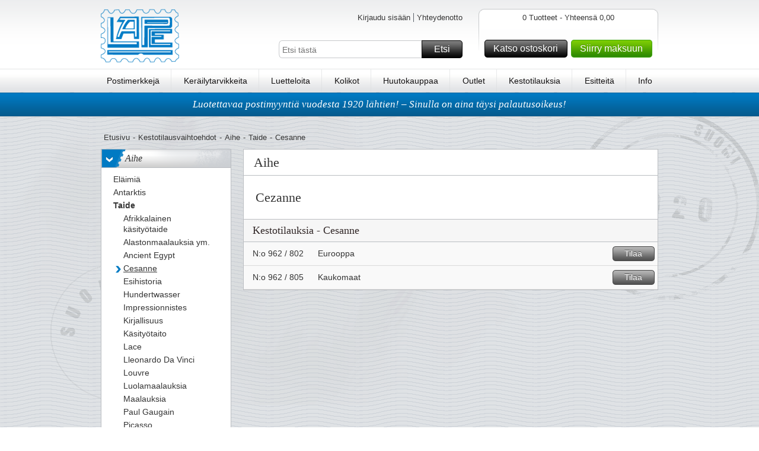

--- FILE ---
content_type: text/html; charset=utf-8
request_url: https://www.lape.net/aihe/taide/962-cezanne
body_size: 17810
content:

<!DOCTYPE HTML>
<!--[if IE 6]>    <html lang="en-us" class="ie6"> <![endif]-->
<!--[if IE 7]>    <html lang="en-us" class="ie7"> <![endif]-->
<!--[if IE 8]>    <html lang="en-us" class="ie8"> <![endif]-->
<!--[if IE 9]>    <html lang="en-us" class="ie9"> <![endif]-->
<!--[if IE]>    <html lang="en-us" class="ie"> <![endif]-->
<!--[if gt IE 8]><!--> <html xmlns="http://www.w3.org/1999/xhtml" class="no-js"> <!--<![endif]-->
<head>      
    <script src="https://static.klaviyo.com/onsite/js/klaviyo.js?company_id=Rq9Yce" async></script>
    <script>
        window._klOnsite = window._klOnsite || [];
    </script>

    <meta name="viewport" content="width=device-width, initial-scale=1, maximum-scale=1, user-scalable=0">  
    <title></title>
    <meta http-equiv="X-UA-Compatible" content="IE=Edge"> 
    <meta http-equiv="Content-Type" content="text/html; charset=utf-8">  
    <meta name="language" content="fi-FI" />
    <meta name="Description" content="" />
    <meta name="Keywords" content="" /> 
    <meta name="robots" content="" /> 


    <link rel="shortcut icon" href="https://www.lape.net//Public/gfx/fin-favicon.ico"/>  
    <link rel="address bar icon" href="https://www.lape.net//Public/gfx/fin-favicon.ico" />
    <link rel="icon" type="image/vnd.microsoft.icon" href="https://www.lape.net//Public/gfx/fin-favicon.ico" />
    <link rel="icon" type="image/png" href="https://www.lape.net//Public/gfx/fin-favicon.ico" />

    

    <script language="javascript">
        if (hLib == undefined) var hLib = {};    
        if(hLib.retrieveSiteRoot==undefined){hLib.retrieveSiteRoot=function(){var objScripts=document.getElementsByTagName("head")[0].getElementsByTagName("script");for(i=0;i<objScripts.length;i++){var strSrc=objScripts[i].src;if(strSrc.indexOf("hLib.siteRoot.js")!=-1){var parts=strSrc.split('/');var strSiteRoot="";for(i=0;i<parts.length;i++){strSiteRoot+=parts[i]+"/";if(parts[i]=="js")return strSiteRoot+"../";else if(parts[i]=="Public")return strSiteRoot+"../"}}}
            return""}}
        if (hLib.strSiteRoot == undefined) { hLib.strSiteRoot = hLib.retrieveSiteRoot(); }
    </script>
    <link rel="stylesheet" type="text/css" href="/Nordfrim.axd/css/-1870474793/"/>   
    <link rel="stylesheet" type="text/css" href="/Nordfrim.axd/cssPrint/642874718/" media="print"/>
    
    <script type="text/javascript" src="/Nordfrim.axd/js/-1293424643/"></script>  
    <script language="javascript">
        nordfrim.options.languageCode = 'fi-FI';
        nordfrim.options.miniBasketUrl = '/hkb/Basket/MiniBasket';
        nordfrim.options.basketUrl = '/hkb/Basket/BasketContent';
        nordfrim.options.updateBasketItemUrl = '/hkb/Basket/UpdateBasketItem';
        nordfrim.options.deleteBasketItemUrl = '/hkb/Basket/DeleteBasketItem';
        nordfrim.options.dontShowBasketPopup = false;
        _search.url.quickSearch = 'https://www.lape.net/nopea-haku';
        _search.url.searchPage = 'https://www.lape.net/etsi';
        
    </script>
    <script type="text/javascript" language="javascript">
        var _gaq = _gaq || [];

        _gaq.push(['_setAccount', 'UA-34419806-6']);
                _gaq.push(['_setDomainName', 'lape.net']);
        _gaq.push(['_setAllowLinker', true]);
        _gaq.push(['_trackPageview'], ['_trackPageLoadTime']);

        (function () {
            var ga = document.createElement('script'); ga.type = 'text/javascript'; ga.async = true;
            ga.src = ('https:' == document.location.protocol ? 'https://ssl' : 'http://www') + '.google-analytics.com/ga.js';
            var s = document.getElementsByTagName('script')[0]; s.parentNode.insertBefore(ga, s);
        })();

        function virtualPageView(url) {
            _gaq.push(['_setAccount', 'UA-34419806-6']);
               _gaq.push(['_setDomainName', 'lape.net']);
           
            _gaq.push(['_trackPageview', url]);
            if (window.console) console.log("tracked virtual page " + url);
        }
    </script>    
		<!-- Google Tag Manager -->
		<script>(function(w,d,s,l,i){w[l]=w[l]||[];w[l].push({'gtm.start':
		new Date().getTime(),event:'gtm.js'});var f=d.getElementsByTagName(s)[0],
		j=d.createElement(s),dl=l!='dataLayer'?'&l='+l:'';j.async=true;j.src=
		'https://www.googletagmanager.com/gtm.js?id='+i+dl;f.parentNode.insertBefore(j,f);
		})(window,document,'script','dataLayer','GTM-P7SQ4W9');</script>
		<!-- End Google Tag Manager -->
		<!-- Google Tag Manager (noscript) -->
		<noscript><iframe src="https://www.googletagmanager.com/ns.html?id=GTM-P7SQ4W9"
		height="0" width="0" style="display:none;visibility:hidden"></iframe></noscript>
		<!-- End Google Tag Manager (noscript) -->

    <script type = 'text/javascript' >
        var appInsights=window.appInsights||function(config)
        {
            function r(config){ t[config] = function(){ var i = arguments; t.queue.push(function(){ t[config].apply(t, i)})} }
            var t = { config:config},u=document,e=window,o='script',s=u.createElement(o),i,f;for(s.src=config.url||'//az416426.vo.msecnd.net/scripts/a/ai.0.js',u.getElementsByTagName(o)[0].parentNode.appendChild(s),t.cookie=u.cookie,t.queue=[],i=['Event','Exception','Metric','PageView','Trace','Ajax'];i.length;)r('track'+i.pop());return r('setAuthenticatedUserContext'),r('clearAuthenticatedUserContext'),config.disableExceptionTracking||(i='onerror',r('_'+i),f=e[i],e[i]=function(config, r, u, e, o) { var s = f && f(config, r, u, e, o); return s !== !0 && t['_' + i](config, r, u, e, o),s}),t
        }({
            instrumentationKey: "5011111d-3e87-46f7-9544-67f47768bdaf"
        });
        
        window.appInsights=appInsights;
        appInsights.trackPageView();
    </script>
</head>
<body class="lanFin pages mysubscription subscriptpage">

    <div id="jsWrapper" class="wrapper">
        <div class="bodybgwrap view" id="jsContent">
            <div id="headerwide">
                <div class="header container_12 clearfix">
                    <div class="headerTop grid_12">
                        <div id="jsMobileMenu" class="headerMobileMenu"><span class="headerMobileMenuIcon"></span></div>
                        <div id="jsMobileSearch" class="headerMobileSearch"><span class="headerMobileSearchIcon"></span></div>
                        <div class="logo fLeft"><a href="https://www.lape.net"><img src="https://images.nordfrim.dk/0/15.png@p0x0-q85-M300x90.png" alt="Lauri Peltonen OY" /></a></div>
                        <div class="headerWrap fLeft">
                            <div class="languageWrap clearfix">
<ul class="userMenuList blockList fRight">
    <li class="navItem first">
<a class="loginbtn jsLoginbtn navLink" href="/hkb/Customer/LoginOrCreate?Area=&amp;returnUrl=https%3A%2F%2Fwww.lape.net%2Faihe%2Ftaide%2F962-cezanne">Kirjaudu sis&#228;&#228;n</a>    </li>
        <li class="navItem"><a class="navLink" href="https://www.lape.net/info/ota-yhteytta">Yhteydenotto</a></li>
</ul>
                            </div>
                            <div id="topFilter" class="searchingMobile">
                                <div class="searchWrap clearfix">
                                    <input type="text" id="Search" name="Search" placeholder="Etsi t&#228;st&#228;" />
                                    <a href="#" id="SearchButton" class="buttonSpecialMedium buttonMedium">Etsi<span></span></a>
                                </div>
                                <div class="closeSearching"><a href="#" id="closeSearching" class="buttonSmall">Peruuttaa<span></span></a></div>
                            </div>
                        </div>
                        <div id="divMiniBasket">
<div class="headerBasketWrap fRight">
    <div class="fRight">
        <div class="basketContentLeft">
        </div>
        <div class="basketContent">           
            <div class="basketAmount clearfix">
                0 Tuotteet - Yhteens&#228; 0,00</div>
            
            <div class="basketfreight clearfix">
            </div>
            <div class="basketButtonsWrap fLeft">
                <a class="gotobasket buttonMedium fLeft" href="/ostoskoriin">Katso ostoskori<span></span></a>
                <a class="gotocheckout buttonMediumGreen fLeft" href="/kassalle">Siirry maksuun<span></span></a>
            </div>
            
        </div>
        <div class="basketContentRight">
        </div>
    </div>  
</div>
<div class="headerBasketWrapMobile"><a href="/ostoskoriin"><span class="basketContentIcon"></span><span class="basketContentQuantity">0</span></a></div>                        </div>
                    </div>
                    <div class="menu grid_12">                       
                        <ul class="menuList">
                                <li><a href="https://www.lape.net/postimerkkeja">Postimerkkej&#228;</a></li>
                                    <li><span class="vLine">|</span></li>
                                <li><a href="https://www.lape.net/kerailytarvikkeita">Ker&#228;ilytarvikkeita</a></li>
                                    <li><span class="vLine">|</span></li>
                                <li><a href="https://www.lape.net/luetteloita/uudet-luettelot">Luetteloita</a></li>
                                    <li><span class="vLine">|</span></li>
                                <li><a href="https://www.lape.net/kolikoita">Kolikot</a></li>
                                    <li><span class="vLine">|</span></li>
                                <li><a href="https://www.lape.net/huutokaupat">Huutokauppaa</a></li>
                                    <li><span class="vLine">|</span></li>
                                <li><a href="https://www.lape.net/outlet/poistomyyntli">Outlet</a></li>
                                    <li><span class="vLine">|</span></li>
                                <li><a href="https://www.lape.net/tilaukset">Kestotilauksia</a></li>
                                    <li><span class="vLine">|</span></li>
                                <li><a href="https://www.lape.net/esitteet-0">Esitteit&#228;</a></li>
                                    <li><span class="vLine">|</span></li>
                                <li><a href="https://www.lape.net/info">Info</a></li>
                            <li class="cupon"><a href="/ostoskoriin?focus=QuickBuy">Pikatilaus</a></li>
                        </ul>
                        <span class="justifyFix"></span>
                    </div>
                </div>               

    <div class="uspBannerTop clearfix ">
            <a href="https://www.lape.net/info/toimitus-ja-palautuksia">Luotettavaa postimyynti&#228; vuodesta 1920 l&#228;htien! – Sinulla on aina t&#228;ysi palautusoikeus!</a>
    </div>
            </div>
            <div class="content container_12 clearfix">
                <div class="grid_12_ff">
                    <div class="grid_12 hideOnMobile">
    <div class="breadcrumb clearfix">
        <ul class="blockList">
            <li><a href="https://www.lape.net/">Etusivu</a></li>
            <li class="divide">-</li>
            <li><a href="https://www.lape.net/tilaukset">Kestotilausvaihtoehdot</a></li>
                <li class="divide">-</li><li><a href="https://www.lape.net/aihe">Aihe</a></li>
                <li class="divide">-</li><li><a href="https://www.lape.net/aihe/taide">Taide</a></li>
                <li class="divide">-</li><li>Cesanne</li>
        </ul>
    </div>
</div>
<div class="grid_3 hideOnMobile">   
    <div class="menuFilter">
        <ul class="level1 plainList">
            <li>
                <h3 class="headline">
                    <a href="https://www.lape.net/aihe" class="showhideArrow">></a>Aihe
                </h3>
                <ul class="plainList">
                        <li class="">
                            <a href="https://www.lape.net/aihe/elimi"><span class="arrow"></span><span class="text">El&#228;imi&#228;</span></a>
                        </li>
                        <li class="">
                            <a href="https://www.lape.net/aihe/antarktis"><span class="arrow"></span><span class="text">Antarktis</span></a>
                        </li>
                        <li class="childselected">
                            <a href="https://www.lape.net/aihe/taide"><span class="arrow"></span><span class="text">Taide</span></a>
                        <ul class="plainList">
                                        <li class="">
                                            <a href="https://www.lape.net/aihe/taide/african-craftmanship"><span class="arrow"></span><span class="text">Afrikkalainen k&#228;sity&#246;taide</span></a>
                                        </li>
                                        <li class="">
                                            <a href="https://www.lape.net/aihe/taide/744-alastonmaalauksia-ym"><span class="arrow"></span><span class="text">Alastonmaalauksia ym.</span></a>
                                        </li>
                                        <li class="">
                                            <a href="https://www.lape.net/aihe/taide/ancient-egypt"><span class="arrow"></span><span class="text">Ancient Egypt</span></a>
                                        </li>
                                        <li class="selected">
                                            <a href="https://www.lape.net/aihe/taide/962-cezanne"><span class="arrow"></span><span class="text">Cesanne</span></a>
                                        </li>
                                        <li class="">
                                            <a href="https://www.lape.net/aihe/taide/940-esihistoria"><span class="arrow"></span><span class="text">Esihistoria</span></a>
                                        </li>
                                        <li class="">
                                            <a href="https://www.lape.net/aihe/taide/hundertwasser"><span class="arrow"></span><span class="text">Hundertwasser</span></a>
                                        </li>
                                        <li class="">
                                            <a href="https://www.lape.net/aihe/taide/impressionnistes"><span class="arrow"></span><span class="text">Impressionnistes</span></a>
                                        </li>
                                        <li class="">
                                            <a href="https://www.lape.net/aihe/taide/965-kirjallisuus"><span class="arrow"></span><span class="text">Kirjallisuus</span></a>
                                        </li>
                                        <li class="">
                                            <a href="https://www.lape.net/aihe/taide/kasityotaito"><span class="arrow"></span><span class="text">K&#228;sity&#246;taito</span></a>
                                        </li>
                                        <li class="">
                                            <a href="https://www.lape.net/aihe/taide/lace"><span class="arrow"></span><span class="text">Lace</span></a>
                                        </li>
                                        <li class="">
                                            <a href="https://www.lape.net/aihe/taide/da-vinci"><span class="arrow"></span><span class="text">Lleonardo Da Vinci</span></a>
                                        </li>
                                        <li class="">
                                            <a href="https://www.lape.net/aihe/taide/956-louvre"><span class="arrow"></span><span class="text">Louvre</span></a>
                                        </li>
                                        <li class="">
                                            <a href="https://www.lape.net/aihe/taide/cave-paintings"><span class="arrow"></span><span class="text">Luolamaalauksia</span></a>
                                        </li>
                                        <li class="">
                                            <a href="https://www.lape.net/aihe/taide/955-maalauksia"><span class="arrow"></span><span class="text">Maalauksia</span></a>
                                        </li>
                                        <li class="">
                                            <a href="https://www.lape.net/aihe/taide/paul-gaugain"><span class="arrow"></span><span class="text">Paul Gaugain</span></a>
                                        </li>
                                        <li class="">
                                            <a href="https://www.lape.net/aihe/taide/picasso"><span class="arrow"></span><span class="text">Picasso</span></a>
                                        </li>
                                        <li class="">
                                            <a href="https://www.lape.net/aihe/taide/rubens"><span class="arrow"></span><span class="text">Rubens</span></a>
                                        </li>
                                        <li class="">
                                            <a href="https://www.lape.net/aihe/taide/salvador-dali"><span class="arrow"></span><span class="text">Salvador Dali</span></a>
                                        </li>
                                        <li class="">
                                            <a href="https://www.lape.net/aihe/taide/954-sarjakuvasankareita"><span class="arrow"></span><span class="text">Sarjakuvasankareita</span></a>
                                        </li>
                                        <li class="">
                                            <a href="https://www.lape.net/aihe/taide/964-seikkailuja"><span class="arrow"></span><span class="text">Seikkailuja</span></a>
                                        </li>
                                        <li class="">
                                            <a href="https://www.lape.net/aihe/taide/981-sirkus"><span class="arrow"></span><span class="text">Sirkus</span></a>
                                        </li>
                                        <li class="">
                                            <a href="https://www.lape.net/aihe/taide/taide"><span class="arrow"></span><span class="text">Taide</span></a>
                                        </li>
                                        <li class="">
                                            <a href="https://www.lape.net/aihe/taide/carpets-and-tapestries"><span class="arrow"></span><span class="text">Tapetteja ja sein&#228;kankaita</span></a>
                                        </li>
                                        <li class="">
                                            <a href="https://www.lape.net/aihe/taide/963-tintin"><span class="arrow"></span><span class="text">Tintin</span></a>
                                        </li>
                                        <li class="">
                                            <a href="https://www.lape.net/aihe/taide/velazquez"><span class="arrow"></span><span class="text">Velazquez</span></a>
                                        </li>
                        </ul>
                        </li>
                        <li class="">
                            <a href="https://www.lape.net/aihe/rakennuksia"><span class="arrow"></span><span class="text">Rakennuksia</span></a>
                        </li>
                        <li class="">
                            <a href="https://www.lape.net/aihe/kansanpukuja"><span class="arrow"></span><span class="text">Kansanpukuja</span></a>
                        </li>
                        <li class="">
                            <a href="https://www.lape.net/aihe/walt-disney"><span class="arrow"></span><span class="text">Walt Disney</span></a>
                        </li>
                        <li class="">
                            <a href="https://www.lape.net/aihe/avaruus"><span class="arrow"></span><span class="text">Avaruus</span></a>
                        </li>
                        <li class="">
                            <a href="https://www.lape.net/aihe/palokunta"><span class="arrow"></span><span class="text">Palokunta</span></a>
                        </li>
                        <li class="">
                            <a href="https://www.lape.net/aihe/eurooppa"><span class="arrow"></span><span class="text">Eurooppa</span></a>
                        </li>
                        <li class="">
                            <a href="https://www.lape.net/aihe/elokuva"><span class="arrow"></span><span class="text">Elokuva</span></a>
                        </li>
                        <li class="">
                            <a href="https://www.lape.net/aihe/kukkia-ja-kasveja"><span class="arrow"></span><span class="text">Kukkia ja kasveja</span></a>
                        </li>
                        <li class="">
                            <a href="https://www.lape.net/aihe/geologia"><span class="arrow"></span><span class="text">Geologia</span></a>
                        </li>
                        <li class="">
                            <a href="https://www.lape.net/aihe/sota"><span class="arrow"></span><span class="text">Sota</span></a>
                        </li>
                        <li class="">
                            <a href="https://www.lape.net/aihe/nhtvyyksi"><span class="arrow"></span><span class="text">N&#228;ht&#228;vyyksi&#228;</span></a>
                        </li>
                        <li class="">
                            <a href="https://www.lape.net/aihe/lketiede"><span class="arrow"></span><span class="text">L&#228;&#228;ketiede</span></a>
                        </li>
                        <li class="">
                            <a href="https://www.lape.net/aihe/kolikoita"><span class="arrow"></span><span class="text">Kolikoita</span></a>
                        </li>
                        <li class="">
                            <a href="https://www.lape.net/aihe/jrjestj"><span class="arrow"></span><span class="text">J&#228;rjest&#246;j&#228;</span></a>
                        </li>
                        <li class="">
                            <a href="https://www.lape.net/aihe/uskonto"><span class="arrow"></span><span class="text">Uskonto</span></a>
                        </li>
                        <li class="">
                            <a href="https://www.lape.net/aihe/kuninkaallisia"><span class="arrow"></span><span class="text">Kuninkaallisia</span></a>
                        </li>
                        <li class="">
                            <a href="https://www.lape.net/aihe/love"><span class="arrow"></span><span class="text">Love</span></a>
                        </li>
                        <li class="">
                            <a href="https://www.lape.net/aihe/partio"><span class="arrow"></span><span class="text">Partio</span></a>
                        </li>
                        <li class="">
                            <a href="https://www.lape.net/aihe/urheilu-ja-vapaa-aika"><span class="arrow"></span><span class="text">Urheilu ja vapaa-aika</span></a>
                        </li>
                        <li class="">
                            <a href="https://www.lape.net/aihe/postimerkkej"><span class="arrow"></span><span class="text">Postimerkkej&#228;</span></a>
                        </li>
                        <li class="">
                            <a href="https://www.lape.net/aihe/kuljetus"><span class="arrow"></span><span class="text">Kuljetus</span></a>
                        </li>
                        <li class="">
                            <a href="https://www.lape.net/aihe/kuuluisia-henkilit"><span class="arrow"></span><span class="text">Kuuluisia henkil&#246;it&#228;</span></a>
                        </li>
                        <li class="">
                            <a href="https://www.lape.net/aihe/uusivuosi-lunar-new-year"><span class="arrow"></span><span class="text">Uusivuosi (Lunar New Year)</span></a>
                        </li>
                        <li class="">
                            <a href="https://www.lape.net/aihe/musiiki"><span class="arrow"></span><span class="text">Musiiki</span></a>
                        </li>
                </ul>
            </li>
        </ul>
    </div>
</div>
<div class="grid_9_ff">
    <div class="grid_9">
<div class="pageWrap">
    <span class="article-title">Aihe</span>
        <div class="articleWrap">
            <div class="articleContent clearfix">
                    <div class="subTitle">
                        <h1>Cezanne</h1>
                    </div>
                
            </div>
        </div>
            <h2>Kestotilauksia - Cesanne </h2>
            <ul id="divSubscriptionList" class="subscriptionList blockList">
                    <li class="clearfix">
                        <div class="col1">N:o&nbsp;962 / 802</div>
                        <div class="col2">Eurooppa</div>
<form action="/hkb/Basket/UpdateBasketItem" class="submitForm" data-ajax="true" data-ajax-complete="nordfrim.basket.updateBasketsVisuals();" data-ajax-method="POST" data-ajax-success="nordfrim.basket.showAddedToBasketPopup(data);" id="form0" method="post"><input id="subscriptionId" name="subscriptionId" type="hidden" value="5856" />                            <div class="subBtnWrap">
                                <a class="buttonSmall btnSubmit" href="#">Tilaa<span></span></a>
                            </div>
</form>                    </li>
                    <li class="clearfix">
                        <div class="col1">N:o&nbsp;962 / 805</div>
                        <div class="col2">Kaukomaat</div>
<form action="/hkb/Basket/UpdateBasketItem" class="submitForm" data-ajax="true" data-ajax-complete="nordfrim.basket.updateBasketsVisuals();" data-ajax-method="POST" data-ajax-success="nordfrim.basket.showAddedToBasketPopup(data);" id="form1" method="post"><input id="subscriptionId" name="subscriptionId" type="hidden" value="6635" />                            <div class="subBtnWrap">
                                <a class="buttonSmall btnSubmit" href="#">Tilaa<span></span></a>
                            </div>
</form>                    </li>
            </ul>
        <script type="text/javascript">
            nordfrim.setupAjaxForm(jQuery(".subscriptionList"));
        </script>
</div>
    </div>
</div>

                </div>
            </div>
            <div id="footerwide" class="clearfix">
                <div class="footer container_12 clearfix">
<div class="footerWrap grid_12">
            <div class="footCol1 fLeft">
                <h4>LAPE vuodesta 1920</h4>
                <ul class="plainList">
                        <li><a href="https://www.lape.net/info/tietoja-lape">Lue LAPE historia</a></li>
                </ul>
                <div class="dkStampText"></div>
            </div>
            <div class="footCol2 fLeft">
                <h4>Toimitusaika on noin kaksi viikkoa</h4>
                <ul class="plainList">
                        <li><a href="https://www.lape.net/info/toimitusehdot">Toimitusehdot</a></li>
                        <li><a href="https://www.lape.net/info/maksu--ym-ehdot">Maksu- ym. ehdot</a></li>
                        <li><a href="https://www.lape.net/info/toimitus-ja-palautuksia">Toimitus ja palautuksia</a></li>
                        <li><a href="https://www.lape.net/info/maksaminen">Maksaminen</a></li>
                </ul>
                <div class="dkStampText"></div>
            </div>
            <div class="footCol3 fLeft">
                <h4>Asiakaspalvelu</h4>
                <ul class="plainList">
                        <li><a href="https://www.lape.net/info/usein-tehtyja-kysymyksia-faq">FAQ</a></li>
                        <li><a href="https://www.lape.net/info/lahjakortti">Lahjakortii</a></li>
                        <li><a href="https://www.lape.net/info/ota-yhteytta">Ota yhteytt&#228;</a></li>
                </ul>
                <div class="dkStampText"></div>
            </div>
<div class="footCol4 fLeft footerNewsletter">
    <h4>
        <span>Kirjaudu nyt!</span>Uutiskirjetilaus
    </h4>
    <p>Vastaanota hyvi&#228; tarjouksia ensin</p>

    <a href="#" class="buttonMedium" data-klaviyo-id="VE9Xf4">
        Kirjaudu
        <span></span>
    </a>

        <a href="https://www.lape.net/info/tilaa-lapen-uutiskirjeet" class="readmore">Uutiskirjetilaus</a>
    
</div>
<script type="text/javascript">
    nordfrim.setupAjaxForm(jQuery("div.footerNewsletter"));
</script>
</div>
                    <div class="grid_12 addressTrustPWrap">
                        <div class="addressWrap fLeft">
                            <span>PL 13 - 00561 Helsinki - puhelin 0192482336 - mail@lape.net - www.lape.net</span>
                        </div>
                        <div class="trustP fRight">
                        </div>
                    </div>
                </div>
            </div>
            <div class="overlay">
                <div class="overlayWrap container_12 clearfix">
                    <div id="quickSearchResult" class="quickSearchResult">
                    </div>
                </div>
            </div>
        </div>
        <div class="navWrap view" id="jsNav">
            <div class="navTop">
                <div class="navSubWrap">
                </div>
                <div class="navTopBack" id="jsNavBackWrap">
                    <a class="buttonSmall" href="/" id="jsNavBack">Takaisin<span></span></a>
                </div>
            </div>
            <div class="navContent">
                <div class="navListContainer current selected" data-js-level="1">
                    <ul class="navList">                        <li class="navItem"><a class="navLink" href="https://www.lape.net/postimerkkeja">Postimerkkej&#228;<span class="arrow"></span></a>

<div class='navListContainer' data-js-level="2">
    <ul class='navList'>
            <li class="navItem"><a class="navLink" href="https://www.lape.net/postimerkkeja">Se alle Postimerkkej&#228;</a></li>

            <li class="navItem">
                <a class="navLink" href="https://www.lape.net/postimerkkeja/postimerkkeja-ja-sarjoja">
                    Postimerkkej&#228; ja sarjoja
                </a>
            </li>
            <li class="navItem">
                <a class="navLink" href="https://www.lape.net/postimerkkeja/postimerkkipakkauksia">
                    Postimerkkipakkauksia
                </a>
            </li>
            <li class="navItem">
                <a class="navLink" href="https://www.lape.net/postimerkkeja/kaksoiskappale-eria">
                    Kaksoiskappale-eri&#228;
                </a>
            </li>
            <li class="navItem">
                <a class="navLink" href="https://www.lape.net/postimerkkeja/kilotavaraa">
                    Kilotavaraa
                </a>
            </li>
            <li class="navItem">
                <a class="navLink" href="https://www.lape.net/postimerkkeja/postimerkkiuutuuksia">
                    Postimerkkiuutuuksia
                </a>
            </li>
            <li class="navItem">
                <a class="navLink" href="https://www.lape.net/postimerkkeja/loytolaatikoita">
                    L&#246;yt&#246;laatikoita
                </a>
            </li>
            <li class="navItem">
                <a class="navLink" href="https://www.lape.net/postimerkkeja/kokoelmia">
                    Kokoelmia
                </a>
            </li>
            <li class="navItem">
                <a class="navLink" href="https://www.lape.net/postimerkkeja/eria-poistomyynti">
                    Eri&#228; - poistomyynti
                </a>
            </li>
            <li class="navItem">
                <a class="navLink" href="https://www.lape.net/postimerkkeja/vuosilajitelmia">
                    Vuosilajitelmia
                </a>
            </li>
            <li class="navItem">
                <a class="navLink" href="https://www.lape.net/postimerkkeja/lahjapakkauksia">
                    Lahjapakkauksia
                </a>
            </li>
            <li class="navItem">
                <a class="navLink" href="https://www.lape.net/postimerkkeja/vuosilajitelmiavuosikirjoja">
                    Vuosilajitelmia/Vuosikirjoja
                </a>
            </li>
            <li class="navItem">
                <a class="navLink" href="https://www.lape.net/postimerkkeja/joulumerkkeja-ja--arkkeja">
                    Joulumerkkej&#228; ja -arkkeja
                </a>
            </li>
    </ul>
</div>
 </li>
                        <li class="navItem"><a class="navLink" href="https://www.lape.net/kerailytarvikkeita">Ker&#228;ilytarvikkeita<span class="arrow"></span></a>

<div class='navListContainer' data-js-level="2">
    <ul class='navList'>
            <li class="navItem"><a class="navLink" href="https://www.lape.net/kerailytarvikkeita">Se alle Ker&#228;ilytarvikkeita</a></li>

            <li class="navItem">
                <a class="navLink" href="https://www.lape.net/">
                    
                </a>
            </li>
            <li class="navItem">
                <a class="navLink" href="https://www.lape.net/kerailytarvikkeita/sailiokirjoja">
                    S&#228;ili&#246;kirjoja
                </a>
            </li>
            <li class="navItem">
                <a class="navLink" href="https://www.lape.net/kerailytarvikkeita/kansioita">
                    Kansioita
                </a>
            </li>
            <li class="navItem">
                <a class="navLink" href="https://www.lape.net/kerailytarvikkeita/maakohtaisia-kansioita">
                    Maakohtaisia kansioita
                </a>
            </li>
            <li class="navItem">
                <a class="navLink" href="https://www.lape.net/kerailytarvikkeita/blanco-lehtia">
                    Blanco-lehti&#228;
                </a>
            </li>
            <li class="navItem">
                <a class="navLink" href="https://www.lape.net/kerailytarvikkeita/maakansioiden-lisalehtia">
                    Maakansioiden lis&#228;lehti&#228;
                </a>
            </li>
            <li class="navItem">
                <a class="navLink" href="https://www.lape.net/kerailytarvikkeita/sailytyskortteja-ja--lehtia">
                    S&#228;ilytyskortteja ja -lehti&#228;
                </a>
            </li>
            <li class="navItem">
                <a class="navLink" href="https://www.lape.net/kerailytarvikkeita/suojataskuja">
                    Suojataskuja
                </a>
            </li>
            <li class="navItem">
                <a class="navLink" href="https://www.lape.net/suurennuslaseja-analyysilampp">
                    Suurennuslaseja, analyysilampp
                </a>
            </li>
            <li class="navItem">
                <a class="navLink" href="https://www.lape.net/kerailytarvikkeita/atulat-pinsetit">
                    Atulat (pinsetit)
                </a>
            </li>
            <li class="navItem">
                <a class="navLink" href="https://www.lape.net/kerailytarvikkeita/kolikko-varastointi">
                    Kolikko varastointi
                </a>
            </li>
            <li class="navItem">
                <a class="navLink" href="https://www.lape.net/kerailytarvikkeita/konttoritarvikkeita">
                    Konttoritarvikkeita
                </a>
            </li>
            <li class="navItem">
                <a class="navLink" href="https://www.lape.net/kerailytarvikkeita/muita-tuotteita">
                    Muita tuotteita
                </a>
            </li>
            <li class="navItem">
                <a class="navLink" href="https://www.lape.net/kerailytarvikkeita/kerailykortit-tcg-tarvikkeet">
                    Ker&#228;ilykortit TCG tarvikkeet
                </a>
            </li>
    </ul>
</div>
 </li>
                        <li class="navItem"><a class="navLink" href="https://www.lape.net/luetteloita/uudet-luettelot">Luetteloita</a>
 </li>
                        <li class="navItem"><a class="navLink" href="https://www.lape.net/kolikoita">Kolikot<span class="arrow"></span></a>

<div class='navListContainer' data-js-level="2">
    <ul class='navList'>
            <li class="navItem"><a class="navLink" href="https://www.lape.net/kolikoita">Se alle Kolikot</a></li>

            <li class="navItem">
                <a class="navLink" href="https://www.lape.net/kolikoita/seteleita">
                    Seteleit&#228;
                </a>
            </li>
            <li class="navItem">
                <a class="navLink" href="https://www.lape.net/kolikoita/kolikko-kirjeita">
                    Kolikko-kirjeit&#228;
                </a>
            </li>
            <li class="navItem">
                <a class="navLink" href="https://www.lape.net/kolikoita/hopea-kolikoita">
                    Hopea-kolikoita
                </a>
            </li>
    </ul>
</div>
 </li>
                        <li class="navItem"><a class="navLink" href="https://www.lape.net/huutokaupat">Huutokauppaa</a>
 </li>
                        <li class="navItem"><a class="navLink" href="https://www.lape.net/outlet/poistomyyntli">Outlet</a>
 </li>
                        <li class="navItem"><a class="navLink" href="https://www.lape.net/tilaukset">Kestotilauksia<span class="arrow"></span></a>

<div class='navListContainer' data-js-level="2">
    <ul class='navList'>
            <li class="navItem"><a class="navLink" href="https://www.lape.net/tilaukset">Se alle Kestotilauksia</a></li>

            <li class="navItem">
                <a class="navLink" href="https://www.lape.net/maa">
                    Maa
                        <span class="arrow"></span>
                </a>

<div class='navListContainer' data-js-level="3">
    <ul class='navList'>
            <li class="navItem"><a class="navLink" href="https://www.lape.net/maa">Se alle Maa</a></li>

            <li class="navItem">
                <a class="navLink" href="https://www.lape.net/maa/skandinavia">
                    Skandinavia
                        <span class="arrow"></span>
                </a>

<div class='navListContainer' data-js-level="4">
    <ul class='navList'>
            <li class="navItem"><a class="navLink" href="https://www.lape.net/maa/skandinavia">Se alle Skandinavia</a></li>

            <li class="navItem">
                <a class="navLink" href="https://www.lape.net/maa/skandinavia/ahvenanmaa">
                    Ahvenanmaa
                </a>
            </li>
    </ul>
</div>
            </li>
            <li class="navItem">
                <a class="navLink" href="https://www.lape.net/maa/europe">
                    Europe
                        <span class="arrow"></span>
                </a>

<div class='navListContainer' data-js-level="4">
    <ul class='navList'>
            <li class="navItem"><a class="navLink" href="https://www.lape.net/maa/europe">Se alle Europe</a></li>

            <li class="navItem">
                <a class="navLink" href="https://www.lape.net/maa/europe/tanska">
                    Tanska
                </a>
            </li>
            <li class="navItem">
                <a class="navLink" href="https://www.lape.net/maa/europe/norja">
                    Norja
                </a>
            </li>
            <li class="navItem">
                <a class="navLink" href="https://www.lape.net/maa/europe/ruotsi">
                    Ruotsi
                </a>
            </li>
            <li class="navItem">
                <a class="navLink" href="https://www.lape.net/maa/europe/suomi">
                    Suomi
                </a>
            </li>
            <li class="navItem">
                <a class="navLink" href="https://www.lape.net/maa/europe/grnlanti">
                    Gr&#246;nlanti
                </a>
            </li>
            <li class="navItem">
                <a class="navLink" href="https://www.lape.net/maa/europe/islanti">
                    Islanti
                </a>
            </li>
            <li class="navItem">
                <a class="navLink" href="https://www.lape.net/maa/europe/fr-saaret">
                    F&#228;r-Saaret
                </a>
            </li>
            <li class="navItem">
                <a class="navLink" href="https://www.lape.net/maa/europe/ahvenanmaa">
                    Ahvenanmaa
                </a>
            </li>
            <li class="navItem">
                <a class="navLink" href="https://www.lape.net/maa/europe/albania">
                    Albania
                </a>
            </li>
            <li class="navItem">
                <a class="navLink" href="https://www.lape.net/maa/europe/alderney">
                    Alderney
                </a>
            </li>
            <li class="navItem">
                <a class="navLink" href="https://www.lape.net/maa/europe/armenia">
                    Armenia
                </a>
            </li>
            <li class="navItem">
                <a class="navLink" href="https://www.lape.net/maa/europe/aserbajdsjan">
                    Azerbaidzan
                </a>
            </li>
            <li class="navItem">
                <a class="navLink" href="https://www.lape.net/maa/europe/belgia">
                    Belgia
                </a>
            </li>
            <li class="navItem">
                <a class="navLink" href="https://www.lape.net/maa/europe/bosnia">
                    Bosnia
                </a>
            </li>
            <li class="navItem">
                <a class="navLink" href="https://www.lape.net/maa/europe/bulgaria">
                    Bulgaria
                </a>
            </li>
            <li class="navItem">
                <a class="navLink" href="https://www.lape.net/maa/europe/englanti">
                    Englanti
                </a>
            </li>
            <li class="navItem">
                <a class="navLink" href="https://www.lape.net/maa/europe/esp-andorra">
                    Andorra - Espanjan
                </a>
            </li>
            <li class="navItem">
                <a class="navLink" href="https://www.lape.net/maa/europe/espanja">
                    Espanja
                </a>
            </li>
            <li class="navItem">
                <a class="navLink" href="https://www.lape.net/maa/europe/georgia">
                    Georgia
                </a>
            </li>
            <li class="navItem">
                <a class="navLink" href="https://www.lape.net/maa/europe/gibraltar">
                    Gibraltar
                </a>
            </li>
            <li class="navItem">
                <a class="navLink" href="https://www.lape.net/maa/europe/guernsey">
                    Guernsey
                </a>
            </li>
            <li class="navItem">
                <a class="navLink" href="https://www.lape.net/maa/europe/hollanti">
                    Hollanti
                </a>
            </li>
            <li class="navItem">
                <a class="navLink" href="https://www.lape.net/maa/europe/irlanti">
                    Irlanti
                </a>
            </li>
            <li class="navItem">
                <a class="navLink" href="https://www.lape.net/maa/europe/isle-of-man">
                    Isle of Man
                </a>
            </li>
            <li class="navItem">
                <a class="navLink" href="https://www.lape.net/maa/europe/italia">
                    Italia
                </a>
            </li>
            <li class="navItem">
                <a class="navLink" href="https://www.lape.net/maa/europe/itavalta">
                    It&#228;valta
                </a>
            </li>
            <li class="navItem">
                <a class="navLink" href="https://www.lape.net/maa/europe/jersey">
                    Jersey
                </a>
            </li>
            <li class="navItem">
                <a class="navLink" href="https://www.lape.net/maa/europe/jugoslavien">
                    Jugoslavia
                </a>
            </li>
            <li class="navItem">
                <a class="navLink" href="https://www.lape.net/maa/europe/kazakhstan">
                    Kazakstan
                </a>
            </li>
            <li class="navItem">
                <a class="navLink" href="https://www.lape.net/maa/europe/kirgisia">
                    Kirgisia
                </a>
            </li>
            <li class="navItem">
                <a class="navLink" href="https://www.lape.net/maa/europe/kreikka">
                    Kreikka
                </a>
            </li>
            <li class="navItem">
                <a class="navLink" href="https://www.lape.net/maa/europe/kroatia">
                    Kroatia
                </a>
            </li>
            <li class="navItem">
                <a class="navLink" href="https://www.lape.net/maa/europe/kypros">
                    Kypros
                </a>
            </li>
            <li class="navItem">
                <a class="navLink" href="https://www.lape.net/maa/europe/latvia">
                    Latvia
                </a>
            </li>
            <li class="navItem">
                <a class="navLink" href="https://www.lape.net/maa/europe/liechtenstein">
                    Liechtenstein
                </a>
            </li>
            <li class="navItem">
                <a class="navLink" href="https://www.lape.net/maa/europe/liettua">
                    Liettua
                </a>
            </li>
            <li class="navItem">
                <a class="navLink" href="https://www.lape.net/maa/europe/luxemburg">
                    Luxemburg
                </a>
            </li>
            <li class="navItem">
                <a class="navLink" href="https://www.lape.net/maa/europe/makedonien">
                    Makedonia
                </a>
            </li>
            <li class="navItem">
                <a class="navLink" href="https://www.lape.net/maa/europe/malta">
                    Malta
                </a>
            </li>
            <li class="navItem">
                <a class="navLink" href="https://www.lape.net/maa/europe/moldavia">
                    Moldova
                </a>
            </li>
            <li class="navItem">
                <a class="navLink" href="https://www.lape.net/maa/europe/monako">
                    Monako
                </a>
            </li>
            <li class="navItem">
                <a class="navLink" href="https://www.lape.net/maa/europe/montenegro">
                    Montenegro
                </a>
            </li>
            <li class="navItem">
                <a class="navLink" href="https://www.lape.net/maa/europe/nagorno-karabakh">
                    Nagorno Karabakh
                </a>
            </li>
            <li class="navItem">
                <a class="navLink" href="https://www.lape.net/maa/europe/portugali">
                    Portugali
                </a>
            </li>
            <li class="navItem">
                <a class="navLink" href="https://www.lape.net/maa/europe/azorit">
                    Portugali - Azorit
                </a>
            </li>
            <li class="navItem">
                <a class="navLink" href="https://www.lape.net/maa/europe/madeira">
                    Portugali - Madeira
                </a>
            </li>
            <li class="navItem">
                <a class="navLink" href="https://www.lape.net/maa/europe/puola">
                    Puola
                </a>
            </li>
            <li class="navItem">
                <a class="navLink" href="https://www.lape.net/maa/europe/ransk-andorra">
                    Andorra - Ranska
                </a>
            </li>
            <li class="navItem">
                <a class="navLink" href="https://www.lape.net/maa/europe/ransk-antarktis">
                    Ransk. Antarktis
                </a>
            </li>
            <li class="navItem">
                <a class="navLink" href="https://www.lape.net/maa/europe/ranska-15">
                    Ranska
                </a>
            </li>
            <li class="navItem">
                <a class="navLink" href="https://www.lape.net/maa/europe/romania">
                    Romania
                </a>
            </li>
            <li class="navItem">
                <a class="navLink" href="https://www.lape.net/maa/europe/saksa">
                    Saksa
                </a>
            </li>
            <li class="navItem">
                <a class="navLink" href="https://www.lape.net/maa/europe/san-marino">
                    San Marino
                </a>
            </li>
            <li class="navItem">
                <a class="navLink" href="https://www.lape.net/maa/europe/serbien">
                    Serbia
                </a>
            </li>
            <li class="navItem">
                <a class="navLink" href="https://www.lape.net/maa/europe/slovakia">
                    Slovakia
                </a>
            </li>
            <li class="navItem">
                <a class="navLink" href="https://www.lape.net/maa/europe/slovenia">
                    Slovenia
                </a>
            </li>
            <li class="navItem">
                <a class="navLink" href="https://www.lape.net/maa/europe/sveitsi">
                    Sveitsi
                </a>
            </li>
            <li class="navItem">
                <a class="navLink" href="https://www.lape.net/maa/europe/tadjikistan">
                    Tadzikistan
                </a>
            </li>
            <li class="navItem">
                <a class="navLink" href="https://www.lape.net/maa/europe/tsekki">
                    Tsekki
                </a>
            </li>
            <li class="navItem">
                <a class="navLink" href="https://www.lape.net/maa/europe/turks-cyprus">
                    Turk Kypros
                </a>
            </li>
            <li class="navItem">
                <a class="navLink" href="https://www.lape.net/maa/europe/turkki">
                    Turkki
                </a>
            </li>
            <li class="navItem">
                <a class="navLink" href="https://www.lape.net/maa/europe/turkmenistan">
                    Turkmenistan
                </a>
            </li>
            <li class="navItem">
                <a class="navLink" href="https://www.lape.net/maa/europe/ukraina">
                    Ukraina
                </a>
            </li>
            <li class="navItem">
                <a class="navLink" href="https://www.lape.net/maa/europe/unkari">
                    Unkari
                </a>
            </li>
            <li class="navItem">
                <a class="navLink" href="https://www.lape.net/maa/europe/uzbekistan">
                    Uzbekistan
                </a>
            </li>
            <li class="navItem">
                <a class="navLink" href="https://www.lape.net/maa/europe/valko-venj">
                    Valko-Ven&#228;j&#228;
                </a>
            </li>
            <li class="navItem">
                <a class="navLink" href="https://www.lape.net/maa/europe/vatikaani">
                    Vatikaani
                </a>
            </li>
            <li class="navItem">
                <a class="navLink" href="https://www.lape.net/maa/europe/viro">
                    Viro (Eesti)
                </a>
            </li>
            <li class="navItem">
                <a class="navLink" href="https://www.lape.net/maa/europe/yk-geneve">
                    YK - Geneve
                </a>
            </li>
            <li class="navItem">
                <a class="navLink" href="https://www.lape.net/maa/europe/yk-wien">
                    YK - Wien
                </a>
            </li>
            <li class="navItem">
                <a class="navLink" href="https://www.lape.net/maa/europe/yhdistyneet-kansakunnat">
                    YK - Yhdistyneet kansakun
                </a>
            </li>
    </ul>
</div>
            </li>
            <li class="navItem">
                <a class="navLink" href="https://www.lape.net/maa/kaukomaat">
                    Kaukomaat
                        <span class="arrow"></span>
                </a>

<div class='navListContainer' data-js-level="4">
    <ul class='navList'>
            <li class="navItem"><a class="navLink" href="https://www.lape.net/maa/kaukomaat">Se alle Kaukomaat</a></li>

            <li class="navItem">
                <a class="navLink" href="https://www.lape.net/maa/kaukomaat/afghanistan">
                    Afghanistan
                </a>
            </li>
            <li class="navItem">
                <a class="navLink" href="https://www.lape.net/maa/kaukomaat/aitutaki">
                    Aitutaki
                </a>
            </li>
            <li class="navItem">
                <a class="navLink" href="https://www.lape.net/maa/kaukomaat/algeria">
                    Algeria
                </a>
            </li>
            <li class="navItem">
                <a class="navLink" href="https://www.lape.net/maa/kaukomaat/angola">
                    Angola
                </a>
            </li>
            <li class="navItem">
                <a class="navLink" href="https://www.lape.net/maa/kaukomaat/anguilla">
                    Anguilla
                </a>
            </li>
            <li class="navItem">
                <a class="navLink" href="https://www.lape.net/maa/kaukomaat/antigua">
                    Antigua
                </a>
            </li>
            <li class="navItem">
                <a class="navLink" href="https://www.lape.net/maa/kaukomaat/argentina">
                    Argentina
                </a>
            </li>
            <li class="navItem">
                <a class="navLink" href="https://www.lape.net/maa/kaukomaat/aruba">
                    Aruba
                </a>
            </li>
            <li class="navItem">
                <a class="navLink" href="https://www.lape.net/maa/kaukomaat/ascension">
                    Ascension
                </a>
            </li>
            <li class="navItem">
                <a class="navLink" href="https://www.lape.net/maa/kaukomaat/aus-antarktis">
                    Aus. Antarktis
                </a>
            </li>
            <li class="navItem">
                <a class="navLink" href="https://www.lape.net/maa/kaukomaat/australia">
                    Australia
                </a>
            </li>
            <li class="navItem">
                <a class="navLink" href="https://www.lape.net/maa/kaukomaat/bahamas">
                    Bahamas
                </a>
            </li>
            <li class="navItem">
                <a class="navLink" href="https://www.lape.net/maa/kaukomaat/bahrain">
                    Bahrain
                </a>
            </li>
            <li class="navItem">
                <a class="navLink" href="https://www.lape.net/maa/kaukomaat/bangladesh">
                    Bangladesh
                </a>
            </li>
            <li class="navItem">
                <a class="navLink" href="https://www.lape.net/maa/kaukomaat/barbados">
                    Barbados
                </a>
            </li>
            <li class="navItem">
                <a class="navLink" href="https://www.lape.net/maa/kaukomaat/belize">
                    Belize
                </a>
            </li>
            <li class="navItem">
                <a class="navLink" href="https://www.lape.net/maa/kaukomaat/benin">
                    Benin
                </a>
            </li>
            <li class="navItem">
                <a class="navLink" href="https://www.lape.net/maa/kaukomaat/bermuda">
                    Bermuda
                </a>
            </li>
            <li class="navItem">
                <a class="navLink" href="https://www.lape.net/maa/kaukomaat/bhutan">
                    Bhutan
                </a>
            </li>
            <li class="navItem">
                <a class="navLink" href="https://www.lape.net/maa/kaukomaat/bolivia">
                    Bolivia
                </a>
            </li>
            <li class="navItem">
                <a class="navLink" href="https://www.lape.net/maa/kaukomaat/botswana">
                    Botswana
                </a>
            </li>
            <li class="navItem">
                <a class="navLink" href="https://www.lape.net/maa/kaukomaat/br-indian-ocean">
                    Br. Indian Ocean
                </a>
            </li>
            <li class="navItem">
                <a class="navLink" href="https://www.lape.net/maa/kaukomaat/brasilia">
                    Brasilia
                </a>
            </li>
            <li class="navItem">
                <a class="navLink" href="https://www.lape.net/maa/kaukomaat/brittilinen-antarktis">
                    Brittil&#228;inen Antarktis
                </a>
            </li>
            <li class="navItem">
                <a class="navLink" href="https://www.lape.net/maa/kaukomaat/brunei">
                    Brunei
                </a>
            </li>
            <li class="navItem">
                <a class="navLink" href="https://www.lape.net/maa/kaukomaat/burkina-faso">
                    Burkina Faso
                </a>
            </li>
            <li class="navItem">
                <a class="navLink" href="https://www.lape.net/maa/kaukomaat/burundi">
                    Burundi
                </a>
            </li>
            <li class="navItem">
                <a class="navLink" href="https://www.lape.net/maa/kaukomaat/caicos-island">
                    Caicos Island
                </a>
            </li>
            <li class="navItem">
                <a class="navLink" href="https://www.lape.net/maa/kaukomaat/caribbean-netherlands">
                    Caribbean Netherlands
                </a>
            </li>
            <li class="navItem">
                <a class="navLink" href="https://www.lape.net/maa/kaukomaat/cayman-islands">
                    Cayman Islands
                </a>
            </li>
            <li class="navItem">
                <a class="navLink" href="https://www.lape.net/maa/kaukomaat/chile">
                    Chile
                </a>
            </li>
            <li class="navItem">
                <a class="navLink" href="https://www.lape.net/maa/kaukomaat/christmas-isl">
                    Christmas Isl.
                </a>
            </li>
            <li class="navItem">
                <a class="navLink" href="https://www.lape.net/maa/kaukomaat/cocoskeeling-isl">
                    Cocos/Keeling Isl
                </a>
            </li>
            <li class="navItem">
                <a class="navLink" href="https://www.lape.net/maa/kaukomaat/cook-islands">
                    Cook Islands
                </a>
            </li>
            <li class="navItem">
                <a class="navLink" href="https://www.lape.net/maa/kaukomaat/costa-rica">
                    Costa Rica
                </a>
            </li>
            <li class="navItem">
                <a class="navLink" href="https://www.lape.net/maa/kaukomaat/curacao">
                    Curacao
                </a>
            </li>
            <li class="navItem">
                <a class="navLink" href="https://www.lape.net/maa/kaukomaat/djibouti">
                    Djibouti
                </a>
            </li>
            <li class="navItem">
                <a class="navLink" href="https://www.lape.net/maa/kaukomaat/ecuador">
                    Ecuador
                </a>
            </li>
            <li class="navItem">
                <a class="navLink" href="https://www.lape.net/maa/kaukomaat/egypti">
                    Egypti
                </a>
            </li>
            <li class="navItem">
                <a class="navLink" href="https://www.lape.net/maa/kaukomaat/el-salvador">
                    El Salvador
                </a>
            </li>
            <li class="navItem">
                <a class="navLink" href="https://www.lape.net/maa/kaukomaat/equatorial-guinea">
                    Equatorial Guinea
                </a>
            </li>
            <li class="navItem">
                <a class="navLink" href="https://www.lape.net/maa/kaukomaat/eritrea">
                    Eritrea
                </a>
            </li>
            <li class="navItem">
                <a class="navLink" href="https://www.lape.net/maa/kaukomaat/etel-afrikka">
                    Etel&#228;-Afrikka
                </a>
            </li>
            <li class="navItem">
                <a class="navLink" href="https://www.lape.net/maa/kaukomaat/etel-korea">
                    Etel&#228;-Korea
                </a>
            </li>
            <li class="navItem">
                <a class="navLink" href="https://www.lape.net/maa/kaukomaat/etiopia">
                    Etiopia
                </a>
            </li>
            <li class="navItem">
                <a class="navLink" href="https://www.lape.net/maa/kaukomaat/falkland-islands">
                    Falkland Islands
                </a>
            </li>
            <li class="navItem">
                <a class="navLink" href="https://www.lape.net/maa/kaukomaat/fiji">
                    Fiji
                </a>
            </li>
            <li class="navItem">
                <a class="navLink" href="https://www.lape.net/maa/kaukomaat/filippiinit">
                    Filippiinit
                </a>
            </li>
            <li class="navItem">
                <a class="navLink" href="https://www.lape.net/maa/kaukomaat/gabon">
                    Gabon
                </a>
            </li>
            <li class="navItem">
                <a class="navLink" href="https://www.lape.net/maa/kaukomaat/gambia">
                    Gambia
                </a>
            </li>
            <li class="navItem">
                <a class="navLink" href="https://www.lape.net/maa/kaukomaat/ghana">
                    Ghana
                </a>
            </li>
            <li class="navItem">
                <a class="navLink" href="https://www.lape.net/maa/kaukomaat/grenada">
                    Grenada
                </a>
            </li>
            <li class="navItem">
                <a class="navLink" href="https://www.lape.net/maa/kaukomaat/grenada-grenadines">
                    Grenada Grenadines
                </a>
            </li>
            <li class="navItem">
                <a class="navLink" href="https://www.lape.net/maa/kaukomaat/guatemala">
                    Guatemala
                </a>
            </li>
            <li class="navItem">
                <a class="navLink" href="https://www.lape.net/maa/kaukomaat/guinea-bissau">
                    Guinea-Bissau
                </a>
            </li>
            <li class="navItem">
                <a class="navLink" href="https://www.lape.net/maa/kaukomaat/guyana">
                    Guyana
                </a>
            </li>
            <li class="navItem">
                <a class="navLink" href="https://www.lape.net/maa/kaukomaat/haiti">
                    Haiti
                </a>
            </li>
            <li class="navItem">
                <a class="navLink" href="https://www.lape.net/maa/kaukomaat/honduras">
                    Honduras
                </a>
            </li>
            <li class="navItem">
                <a class="navLink" href="https://www.lape.net/maa/kaukomaat/hong-kong">
                    Hongkong
                </a>
            </li>
            <li class="navItem">
                <a class="navLink" href="https://www.lape.net/maa/kaukomaat/indonesan">
                    Indonesia
                </a>
            </li>
            <li class="navItem">
                <a class="navLink" href="https://www.lape.net/maa/kaukomaat/intia">
                    Intia
                </a>
            </li>
            <li class="navItem">
                <a class="navLink" href="https://www.lape.net/maa/kaukomaat/irak">
                    Irak
                </a>
            </li>
            <li class="navItem">
                <a class="navLink" href="https://www.lape.net/maa/kaukomaat/iran">
                    Iran
                </a>
            </li>
            <li class="navItem">
                <a class="navLink" href="https://www.lape.net/maa/europe/israel">
                    Israel
                </a>
            </li>
            <li class="navItem">
                <a class="navLink" href="https://www.lape.net/maa/kaukomaat/jamaica">
                    Jamaika
                </a>
            </li>
            <li class="navItem">
                <a class="navLink" href="https://www.lape.net/maa/kaukomaat/japani">
                    Japani
                </a>
            </li>
            <li class="navItem">
                <a class="navLink" href="https://www.lape.net/maa/kaukomaat/yemen-arab-rep">
                    Jemen
                </a>
            </li>
            <li class="navItem">
                <a class="navLink" href="https://www.lape.net/maa/kaukomaat/jordania">
                    Jordania
                </a>
            </li>
            <li class="navItem">
                <a class="navLink" href="https://www.lape.net/maa/kaukomaat/cambodja">
                    Kambodza
                </a>
            </li>
            <li class="navItem">
                <a class="navLink" href="https://www.lape.net/maa/kaukomaat/cameroun">
                    Kamerun
                </a>
            </li>
            <li class="navItem">
                <a class="navLink" href="https://www.lape.net/maa/kaukomaat/kanada">
                    Kanada
                </a>
            </li>
            <li class="navItem">
                <a class="navLink" href="https://www.lape.net/maa/kaukomaat/kenya">
                    Kenia
                </a>
            </li>
            <li class="navItem">
                <a class="navLink" href="https://www.lape.net/maa/kaukomaat/keski-afrikan-tasavalta">
                    Keski-Afrikan Tasavalta
                </a>
            </li>
            <li class="navItem">
                <a class="navLink" href="https://www.lape.net/maa/kaukomaat/kiina">
                    Kiina
                </a>
            </li>
            <li class="navItem">
                <a class="navLink" href="https://www.lape.net/maa/kaukomaat/kiribati">
                    Kiribati
                </a>
            </li>
            <li class="navItem">
                <a class="navLink" href="https://www.lape.net/maa/kaukomaat/colombia">
                    Kolumbia
                </a>
            </li>
            <li class="navItem">
                <a class="navLink" href="https://www.lape.net/maa/kaukomaat/komoorit">
                    Komoorit
                </a>
            </li>
            <li class="navItem">
                <a class="navLink" href="https://www.lape.net/maa/kaukomaat/kongo">
                    Kongo
                </a>
            </li>
            <li class="navItem">
                <a class="navLink" href="https://www.lape.net/maa/kaukomaat/cuba">
                    Kuuba
                </a>
            </li>
            <li class="navItem">
                <a class="navLink" href="https://www.lape.net/maa/kaukomaat/kuwait">
                    Kuwait
                </a>
            </li>
            <li class="navItem">
                <a class="navLink" href="https://www.lape.net/maa/kaukomaat/laos">
                    Laos
                </a>
            </li>
            <li class="navItem">
                <a class="navLink" href="https://www.lape.net/maa/kaukomaat/lesotho">
                    Lesotho
                </a>
            </li>
            <li class="navItem">
                <a class="navLink" href="https://www.lape.net/maa/kaukomaat/libanon">
                    Libanon
                </a>
            </li>
            <li class="navItem">
                <a class="navLink" href="https://www.lape.net/maa/kaukomaat/liberia">
                    Liberia
                </a>
            </li>
            <li class="navItem">
                <a class="navLink" href="https://www.lape.net/maa/kaukomaat/libya">
                    Libya
                </a>
            </li>
            <li class="navItem">
                <a class="navLink" href="https://www.lape.net/maa/kaukomaat/lounais-afrikka">
                    Lounais-Afrikka
                </a>
            </li>
            <li class="navItem">
                <a class="navLink" href="https://www.lape.net/maa/kaukomaat/macau">
                    Macau
                </a>
            </li>
            <li class="navItem">
                <a class="navLink" href="https://www.lape.net/maa/kaukomaat/madagaskar-p">
                    Madagaskar P
                </a>
            </li>
            <li class="navItem">
                <a class="navLink" href="https://www.lape.net/maa/kaukomaat/malawi">
                    Malawi
                </a>
            </li>
            <li class="navItem">
                <a class="navLink" href="https://www.lape.net/maa/kaukomaat/malaysia">
                    Malaysia
                </a>
            </li>
            <li class="navItem">
                <a class="navLink" href="https://www.lape.net/maa/kaukomaat/malediivit">
                    Malediivit
                </a>
            </li>
            <li class="navItem">
                <a class="navLink" href="https://www.lape.net/maa/kaukomaat/marokko">
                    Marokko
                </a>
            </li>
            <li class="navItem">
                <a class="navLink" href="https://www.lape.net/maa/kaukomaat/marshall-saaret">
                    Marshall-saaret
                </a>
            </li>
            <li class="navItem">
                <a class="navLink" href="https://www.lape.net/maa/kaukomaat/mauretanien">
                    Mauritania
                </a>
            </li>
            <li class="navItem">
                <a class="navLink" href="https://www.lape.net/maa/kaukomaat/mauritius-0">
                    Mauritius
                </a>
            </li>
            <li class="navItem">
                <a class="navLink" href="https://www.lape.net/maa/kaukomaat/mexiko">
                    Meksiko
                </a>
            </li>
            <li class="navItem">
                <a class="navLink" href="https://www.lape.net/maa/kaukomaat/mikronesia">
                    Mikronesia
                </a>
            </li>
            <li class="navItem">
                <a class="navLink" href="https://www.lape.net/maa/kaukomaat/montserrat">
                    Montserrat
                </a>
            </li>
            <li class="navItem">
                <a class="navLink" href="https://www.lape.net/maa/kaukomaat/mocambique">
                    Mosambik
                </a>
            </li>
            <li class="navItem">
                <a class="navLink" href="https://www.lape.net/maa/kaukomaat/myanmar-burma">
                    Myanmar / Burma
                </a>
            </li>
            <li class="navItem">
                <a class="navLink" href="https://www.lape.net/maa/kaukomaat/namibia">
                    Namibia
                </a>
            </li>
            <li class="navItem">
                <a class="navLink" href="https://www.lape.net/maa/kaukomaat/nauru">
                    Nauru
                </a>
            </li>
            <li class="navItem">
                <a class="navLink" href="https://www.lape.net/maa/kaukomaat/nepal">
                    Nepal
                </a>
            </li>
            <li class="navItem">
                <a class="navLink" href="https://www.lape.net/maa/kaukomaat/nevis">
                    Nevis
                </a>
            </li>
            <li class="navItem">
                <a class="navLink" href="https://www.lape.net/maa/kaukomaat/nicaragua">
                    Nicaragua
                </a>
            </li>
            <li class="navItem">
                <a class="navLink" href="https://www.lape.net/maa/kaukomaat/niger">
                    Niger
                </a>
            </li>
            <li class="navItem">
                <a class="navLink" href="https://www.lape.net/maa/kaukomaat/nigeria">
                    Nigeria
                </a>
            </li>
            <li class="navItem">
                <a class="navLink" href="https://www.lape.net/maa/kaukomaat/niuafoou">
                    Niuafo&#39;ou
                </a>
            </li>
            <li class="navItem">
                <a class="navLink" href="https://www.lape.net/maa/kaukomaat/niue">
                    Niue
                </a>
            </li>
            <li class="navItem">
                <a class="navLink" href="https://www.lape.net/maa/kaukomaat/norfolk-island">
                    Norfolk Island
                </a>
            </li>
            <li class="navItem">
                <a class="navLink" href="https://www.lape.net/maa/kaukomaat/norsunluurannikko">
                    Norsunluurannikko
                </a>
            </li>
            <li class="navItem">
                <a class="navLink" href="https://www.lape.net/maa/kaukomaat/oman">
                    Oman
                </a>
            </li>
            <li class="navItem">
                <a class="navLink" href="https://www.lape.net/maa/kaukomaat/pakistan-0">
                    Pakistan
                </a>
            </li>
            <li class="navItem">
                <a class="navLink" href="https://www.lape.net/maa/kaukomaat/palau">
                    Palau
                </a>
            </li>
            <li class="navItem">
                <a class="navLink" href="https://www.lape.net/maa/kaukomaat/palestiina">
                    Palestiina
                </a>
            </li>
            <li class="navItem">
                <a class="navLink" href="https://www.lape.net/maa/kaukomaat/panama">
                    Panama
                </a>
            </li>
            <li class="navItem">
                <a class="navLink" href="https://www.lape.net/maa/kaukomaat/papaua-ny-guinea">
                    Papua Uusi Guinea
                </a>
            </li>
            <li class="navItem">
                <a class="navLink" href="https://www.lape.net/maa/kaukomaat/paraguay">
                    Paraguay
                </a>
            </li>
            <li class="navItem">
                <a class="navLink" href="https://www.lape.net/maa/kaukomaat/penryn">
                    Penrhyn
                </a>
            </li>
            <li class="navItem">
                <a class="navLink" href="https://www.lape.net/maa/kaukomaat/peru">
                    Peru
                </a>
            </li>
            <li class="navItem">
                <a class="navLink" href="https://www.lape.net/maa/kaukomaat/pitcairn-islands">
                    Pitcairn Islands
                </a>
            </li>
            <li class="navItem">
                <a class="navLink" href="https://www.lape.net/maa/kaukomaat/pohjois-korea">
                    Pohjois-Korea
                </a>
            </li>
            <li class="navItem">
                <a class="navLink" href="https://www.lape.net/maa/kaukomaat/qatar">
                    Qatar
                </a>
            </li>
            <li class="navItem">
                <a class="navLink" href="https://www.lape.net/maa/kaukomaat/polynesia">
                    Ransk Polynesia
                </a>
            </li>
            <li class="navItem">
                <a class="navLink" href="https://www.lape.net/maa/kaukomaat/ranskalainen-antarktis">
                    Ranskalainen Antarktis
                </a>
            </li>
            <li class="navItem">
                <a class="navLink" href="https://www.lape.net/maa/kaukomaat/ross-dependency">
                    Ross Dependency
                </a>
            </li>
            <li class="navItem">
                <a class="navLink" href="https://www.lape.net/maa/kaukomaat/ruanda">
                    Ruanda
                </a>
            </li>
            <li class="navItem">
                <a class="navLink" href="https://www.lape.net/maa/kaukomaat/samoa">
                    Samoa
                </a>
            </li>
            <li class="navItem">
                <a class="navLink" href="https://www.lape.net/maa/kaukomaat/sao-tome-principe">
                    Sao Tome &amp; Principe
                </a>
            </li>
            <li class="navItem">
                <a class="navLink" href="https://www.lape.net/maa/kaukomaat/saudi-arabia">
                    Saudi Arabia
                </a>
            </li>
            <li class="navItem">
                <a class="navLink" href="https://www.lape.net/maa/kaukomaat/senegal">
                    Senegal
                </a>
            </li>
            <li class="navItem">
                <a class="navLink" href="https://www.lape.net/maa/kaukomaat/seychellit">
                    Seychellit
                </a>
            </li>
            <li class="navItem">
                <a class="navLink" href="https://www.lape.net/maa/kaukomaat/sierra-leone">
                    Sierra Leone
                </a>
            </li>
            <li class="navItem">
                <a class="navLink" href="https://www.lape.net/maa/kaukomaat/singapore">
                    Singapore
                </a>
            </li>
            <li class="navItem">
                <a class="navLink" href="https://www.lape.net/maa/kaukomaat/solomon-islands">
                    Solomon Islands
                </a>
            </li>
            <li class="navItem">
                <a class="navLink" href="https://www.lape.net/maa/kaukomaat/somalia">
                    Somalia
                </a>
            </li>
            <li class="navItem">
                <a class="navLink" href="https://www.lape.net/maa/kaukomaat/south-georgia">
                    South Georgia
                </a>
            </li>
            <li class="navItem">
                <a class="navLink" href="https://www.lape.net/maa/kaukomaat/sri-lanka">
                    Sri Lanka
                </a>
            </li>
            <li class="navItem">
                <a class="navLink" href="https://www.lape.net/maa/kaukomaat/st-kitts">
                    St. kitts
                </a>
            </li>
            <li class="navItem">
                <a class="navLink" href="https://www.lape.net/maa/kaukomaat/st-christopher">
                    St. Christopher
                </a>
            </li>
            <li class="navItem">
                <a class="navLink" href="https://www.lape.net/maa/kaukomaat/st-helena">
                    St. Helena
                </a>
            </li>
            <li class="navItem">
                <a class="navLink" href="https://www.lape.net/maa/kaukomaat/st-lucia">
                    St. Lucia
                </a>
            </li>
            <li class="navItem">
                <a class="navLink" href="https://www.lape.net/maa/kaukomaat/st-martin">
                    St. Martin
                </a>
            </li>
            <li class="navItem">
                <a class="navLink" href="https://www.lape.net/maa/kaukomaat/st-pierre-miquelon">
                    St. Pierre &amp; Miquelon
                </a>
            </li>
            <li class="navItem">
                <a class="navLink" href="https://www.lape.net/maa/kaukomaat/st-vincent">
                    St. Vincent
                </a>
            </li>
            <li class="navItem">
                <a class="navLink" href="https://www.lape.net/maa/kaukomaat/st-vincent-grenadinerna">
                    St. Vincent ja Grenadiinit
                </a>
            </li>
            <li class="navItem">
                <a class="navLink" href="https://www.lape.net/maa/kaukomaat/sudan">
                    Sudan
                </a>
            </li>
            <li class="navItem">
                <a class="navLink" href="https://www.lape.net/maa/kaukomaat/suriname">
                    Suriname
                </a>
            </li>
            <li class="navItem">
                <a class="navLink" href="https://www.lape.net/maa/kaukomaat/swaziland">
                    Swazimaa
                </a>
            </li>
            <li class="navItem">
                <a class="navLink" href="https://www.lape.net/maa/kaukomaat/syyria">
                    Syyria
                </a>
            </li>
            <li class="navItem">
                <a class="navLink" href="https://www.lape.net/maa/kaukomaat/taiwan-formosa">
                    Taiwan
                </a>
            </li>
            <li class="navItem">
                <a class="navLink" href="https://www.lape.net/maa/kaukomaat/tanzania">
                    Tanzania
                </a>
            </li>
            <li class="navItem">
                <a class="navLink" href="https://www.lape.net/maa/kaukomaat/thailand">
                    Thaimaa
                </a>
            </li>
            <li class="navItem">
                <a class="navLink" href="https://www.lape.net/maa/kaukomaat/timor">
                    Timor
                </a>
            </li>
            <li class="navItem">
                <a class="navLink" href="https://www.lape.net/maa/kaukomaat/togo">
                    Togo
                </a>
            </li>
            <li class="navItem">
                <a class="navLink" href="https://www.lape.net/maa/kaukomaat/tokelau">
                    Tokelau
                </a>
            </li>
            <li class="navItem">
                <a class="navLink" href="https://www.lape.net/maa/kaukomaat/tonga">
                    Tonga
                </a>
            </li>
            <li class="navItem">
                <a class="navLink" href="https://www.lape.net/maa/kaukomaat/trinidad-tobago">
                    Trinidad &amp; Tobago
                </a>
            </li>
            <li class="navItem">
                <a class="navLink" href="https://www.lape.net/maa/kaukomaat/tristan-da-cunha">
                    Tristan da Cunha
                </a>
            </li>
            <li class="navItem">
                <a class="navLink" href="https://www.lape.net/maa/kaukomaat/tchad">
                    Tsad
                </a>
            </li>
            <li class="navItem">
                <a class="navLink" href="https://www.lape.net/maa/kaukomaat/tunisia">
                    Tunisia
                </a>
            </li>
            <li class="navItem">
                <a class="navLink" href="https://www.lape.net/maa/kaukomaat/turks-caicos">
                    Turks ja Caicossaaret
                </a>
            </li>
            <li class="navItem">
                <a class="navLink" href="https://www.lape.net/maa/kaukomaat/tuvalu">
                    Tuvalu
                </a>
            </li>
            <li class="navItem">
                <a class="navLink" href="https://www.lape.net/maa/kaukomaat/uganda">
                    Uganda
                </a>
            </li>
            <li class="navItem">
                <a class="navLink" href="https://www.lape.net/maa/kaukomaat/uruguay">
                    Uruguay
                </a>
            </li>
            <li class="navItem">
                <a class="navLink" href="https://www.lape.net/maa/kaukomaat/uusi-kaledonia">
                    Uusi Kaledonia
                </a>
            </li>
            <li class="navItem">
                <a class="navLink" href="https://www.lape.net/maa/kaukomaat/uusi-seelanti">
                    Uusi Seelanti
                </a>
            </li>
            <li class="navItem">
                <a class="navLink" href="https://www.lape.net/maa/kaukomaat/uae">
                    UAE
                </a>
            </li>
            <li class="navItem">
                <a class="navLink" href="https://www.lape.net/maa/kaukomaat/usa">
                    USA
                </a>
            </li>
            <li class="navItem">
                <a class="navLink" href="https://www.lape.net/maa/kaukomaat/vanuatu">
                    Vanuatu
                </a>
            </li>
            <li class="navItem">
                <a class="navLink" href="https://www.lape.net/maa/kaukomaat/venezuela">
                    Venezuela
                </a>
            </li>
            <li class="navItem">
                <a class="navLink" href="https://www.lape.net/maa/kaukomaat/vietnam">
                    Vietnam
                </a>
            </li>
            <li class="navItem">
                <a class="navLink" href="https://www.lape.net/maa/kaukomaat/virgin-islands">
                    Virgin Islands
                </a>
            </li>
            <li class="navItem">
                <a class="navLink" href="https://www.lape.net/maa/kaukomaat/wallis-futuna">
                    Wallis ja Futuna
                </a>
            </li>
            <li class="navItem">
                <a class="navLink" href="https://www.lape.net/maa/kaukomaat/yk-new-york">
                    YK - New York
                </a>
            </li>
            <li class="navItem">
                <a class="navLink" href="https://www.lape.net/maa/kaukomaat/zambia">
                    Zambia
                </a>
            </li>
            <li class="navItem">
                <a class="navLink" href="https://www.lape.net/maa/kaukomaat/zil-elwannyen-sesel">
                    Zil Elwannyen Sesel
                </a>
            </li>
            <li class="navItem">
                <a class="navLink" href="https://www.lape.net/maa/kaukomaat/zimbabwe">
                    Zimbabwe
                </a>
            </li>
    </ul>
</div>
            </li>
    </ul>
</div>
            </li>
            <li class="navItem">
                <a class="navLink" href="https://www.lape.net/aihe">
                    Aihe
                        <span class="arrow"></span>
                </a>

<div class='navListContainer' data-js-level="3">
    <ul class='navList'>
            <li class="navItem"><a class="navLink" href="https://www.lape.net/aihe">Se alle Aihe</a></li>

            <li class="navItem">
                <a class="navLink" href="https://www.lape.net/aihe/elimi">
                    El&#228;imi&#228;
                        <span class="arrow"></span>
                </a>

<div class='navListContainer' data-js-level="4">
    <ul class='navList'>
            <li class="navItem"><a class="navLink" href="https://www.lape.net/aihe/elimi">Se alle El&#228;imi&#228;</a></li>

            <li class="navItem">
                <a class="navLink" href="https://www.lape.net/aihe/elaimia/ducks">
                    Ankkoja
                </a>
            </li>
            <li class="navItem">
                <a class="navLink" href="https://www.lape.net/aihe/elimi/263-birdlife">
                    Birdlife
                </a>
            </li>
            <li class="navItem">
                <a class="navLink" href="https://www.lape.net/aihe/elaimia/dolphins">
                    Delfiinej&#228;
                </a>
            </li>
            <li class="navItem">
                <a class="navLink" href="https://www.lape.net/aihe/elimi/254-elimi">
                    El&#228;imi&#228;
                </a>
            </li>
            <li class="navItem">
                <a class="navLink" href="https://www.lape.net/aihe/elimi/896-esihistoriallisia-elimi">
                    Esihistoriallisia el&#228;imi&#228;
                </a>
            </li>
            <li class="navItem">
                <a class="navLink" href="https://www.lape.net/aihe/elimi/285-etanoita">
                    Etanoita
                </a>
            </li>
            <li class="navItem">
                <a class="navLink" href="https://www.lape.net/aihe/elaimia/sharks">
                    Hai-kaloja
                </a>
            </li>
            <li class="navItem">
                <a class="navLink" href="https://www.lape.net/aihe/elimi/275-hevosia">
                    Hevosia
                </a>
            </li>
            <li class="navItem">
                <a class="navLink" href="https://www.lape.net/aihe/elimi/897-hynteisi">
                    Hy&#246;nteisi&#228;
                </a>
            </li>
            <li class="navItem">
                <a class="navLink" href="https://www.lape.net/aihe/elaimia/hares">
                    J&#228;niksi&#228;
                </a>
            </li>
            <li class="navItem">
                <a class="navLink" href="https://www.lape.net/aihe/elimi/315-kaloja">
                    Kaloja
                </a>
            </li>
            <li class="navItem">
                <a class="navLink" href="https://www.lape.net/aihe/elaimia/camels-and-dromedaries">
                    Kameleita ja dromedaareja
                </a>
            </li>
            <li class="navItem">
                <a class="navLink" href="https://www.lape.net/aihe/elaimia/bears">
                    Karhuja
                </a>
            </li>
            <li class="navItem">
                <a class="navLink" href="https://www.lape.net/aihe/elimi/905-kilpikonnia">
                    Kilpikonnia
                </a>
            </li>
            <li class="navItem">
                <a class="navLink" href="https://www.lape.net/aihe/elimi/305-kissoja">
                    Kissoja
                </a>
            </li>
            <li class="navItem">
                <a class="navLink" href="https://www.lape.net/aihe/elimi/265-koiria">
                    Koiria
                </a>
            </li>
            <li class="navItem">
                <a class="navLink" href="https://www.lape.net/aihe/elaimia/hummingbirds">
                    Kolibri-lintuja
                </a>
            </li>
            <li class="navItem">
                <a class="navLink" href="https://www.lape.net/aihe/elimi/899-koralleja">
                    Koralleja
                </a>
            </li>
            <li class="navItem">
                <a class="navLink" href="https://www.lape.net/aihe/elimi/255-kotielimi">
                    Kotiel&#228;imi&#228;
                </a>
            </li>
            <li class="navItem">
                <a class="navLink" href="https://www.lape.net/aihe/elaimia/pigeons">
                    Kyyhkysi&#228;
                </a>
            </li>
            <li class="navItem">
                <a class="navLink" href="https://www.lape.net/aihe/elaimia/lions">
                    Leijonia
                </a>
            </li>
            <li class="navItem">
                <a class="navLink" href="https://www.lape.net/aihe/elaimia/leopards">
                    Leopardeja
                </a>
            </li>
            <li class="navItem">
                <a class="navLink" href="https://www.lape.net/aihe/elimi/bats">
                    Lepakoita
                </a>
            </li>
            <li class="navItem">
                <a class="navLink" href="https://www.lape.net/aihe/elaimia/beetles">
                    Lepp&#228;kerttuja
                </a>
            </li>
            <li class="navItem">
                <a class="navLink" href="https://www.lape.net/aihe/elimi/325-lintuja">
                    Lintuja
                </a>
            </li>
            <li class="navItem">
                <a class="navLink" href="https://www.lape.net/aihe/elaimia/amphibia">
                    Matelijoita
                </a>
            </li>
            <li class="navItem">
                <a class="navLink" href="https://www.lape.net/aihe/elimi/323-matelijoita">
                    Matelijoita
                </a>
            </li>
            <li class="navItem">
                <a class="navLink" href="https://www.lape.net/aihe/elimi/887-mehilisi">
                    Mehil&#228;isi&#228;
                </a>
            </li>
            <li class="navItem">
                <a class="navLink" href="https://www.lape.net/aihe/elaimia/marine-mammals">
                    Meriel&#228;imi&#228;
                </a>
            </li>
            <li class="navItem">
                <a class="navLink" href="https://www.lape.net/aihe/elaimia/mammals">
                    Nis&#228;kk&#228;it&#228;
                </a>
            </li>
            <li class="navItem">
                <a class="navLink" href="https://www.lape.net/aihe/elimi/895-norsuja">
                    Norsuja
                </a>
            </li>
            <li class="navItem">
                <a class="navLink" href="https://www.lape.net/aihe/elaimia/mussels-etc-two-shells">
                    N&#228;kinkenki&#228;
                </a>
            </li>
            <li class="navItem">
                <a class="navLink" href="https://www.lape.net/aihe/elaimia/panda">
                    Panda-karhuja
                </a>
            </li>
            <li class="navItem">
                <a class="navLink" href="https://www.lape.net/aihe/elimi/260-papukaijoja">
                    Papukaijoja
                </a>
            </li>
            <li class="navItem">
                <a class="navLink" href="https://www.lape.net/aihe/elimi/295-perhosia">
                    Perhosia
                </a>
            </li>
            <li class="navItem">
                <a class="navLink" href="https://www.lape.net/aihe/elimi/257-villielimi">
                    Petoel&#228;imi&#228;
                </a>
            </li>
            <li class="navItem">
                <a class="navLink" href="https://www.lape.net/aihe/elimi/327-petolintuja">
                    Petolintuja
                </a>
            </li>
            <li class="navItem">
                <a class="navLink" href="https://www.lape.net/aihe/elimi/903-pingviinej">
                    Pingviinej&#228;
                </a>
            </li>
            <li class="navItem">
                <a class="navLink" href="https://www.lape.net/aihe/elimi/261-pllj">
                    P&#246;ll&#246;j&#228;
                </a>
            </li>
            <li class="navItem">
                <a class="navLink" href="https://www.lape.net/aihe/elimi/286-nkinkenki">
                    Rapu-el&#228;imi&#228;
                </a>
            </li>
            <li class="navItem">
                <a class="navLink" href="https://www.lape.net/aihe/elimi/324-matelijoita">
                    Sammakoita
                </a>
            </li>
            <li class="navItem">
                <a class="navLink" href="https://www.lape.net/aihe/elimi/262-krmeit">
                    Snakes
                </a>
            </li>
            <li class="navItem">
                <a class="navLink" href="https://www.lape.net/aihe/elaimia/endangered-animals">
                    Uhanalaisia el&#228;imi&#228;
                </a>
            </li>
            <li class="navItem">
                <a class="navLink" href="https://www.lape.net/aihe/elimi/907-valaita-ja-delfiinej">
                    Valaita
                </a>
            </li>
            <li class="navItem">
                <a class="navLink" href="https://www.lape.net/aihe/elimi/256-vesileimi">
                    Vesile&#228;imi&#228;
                </a>
            </li>
            <li class="navItem">
                <a class="navLink" href="https://www.lape.net/aihe/elimi/894-wwf-postimerkit">
                    WWF-postimerkit
                </a>
            </li>
    </ul>
</div>
            </li>
            <li class="navItem">
                <a class="navLink" href="https://www.lape.net/aihe/antarktis">
                    Antarktis
                        <span class="arrow"></span>
                </a>

<div class='navListContainer' data-js-level="4">
    <ul class='navList'>
            <li class="navItem"><a class="navLink" href="https://www.lape.net/aihe/antarktis">Se alle Antarktis</a></li>

            <li class="navItem">
                <a class="navLink" href="https://www.lape.net/aihe/antarktis/957-antarktis">
                    Antarktis
                </a>
            </li>
            <li class="navItem">
                <a class="navLink" href="https://www.lape.net/aihe/antarktis/958-napa-retkikuntia">
                    NAPA-retkikuntia
                </a>
            </li>
    </ul>
</div>
            </li>
            <li class="navItem">
                <a class="navLink" href="https://www.lape.net/aihe/taide">
                    Taide
                        <span class="arrow"></span>
                </a>

<div class='navListContainer' data-js-level="4">
    <ul class='navList'>
            <li class="navItem"><a class="navLink" href="https://www.lape.net/aihe/taide">Se alle Taide</a></li>

            <li class="navItem">
                <a class="navLink" href="https://www.lape.net/aihe/taide/african-craftmanship">
                    Afrikkalainen k&#228;sity&#246;taide
                </a>
            </li>
            <li class="navItem">
                <a class="navLink" href="https://www.lape.net/aihe/taide/744-alastonmaalauksia-ym">
                    Alastonmaalauksia ym.
                </a>
            </li>
            <li class="navItem">
                <a class="navLink" href="https://www.lape.net/aihe/taide/ancient-egypt">
                    Ancient Egypt
                </a>
            </li>
            <li class="navItem">
                <a class="navLink" href="https://www.lape.net/aihe/taide/962-cezanne">
                    Cesanne
                </a>
            </li>
            <li class="navItem">
                <a class="navLink" href="https://www.lape.net/aihe/taide/940-esihistoria">
                    Esihistoria
                </a>
            </li>
            <li class="navItem">
                <a class="navLink" href="https://www.lape.net/aihe/taide/hundertwasser">
                    Hundertwasser
                </a>
            </li>
            <li class="navItem">
                <a class="navLink" href="https://www.lape.net/aihe/taide/impressionnistes">
                    Impressionnistes
                </a>
            </li>
            <li class="navItem">
                <a class="navLink" href="https://www.lape.net/aihe/taide/965-kirjallisuus">
                    Kirjallisuus
                </a>
            </li>
            <li class="navItem">
                <a class="navLink" href="https://www.lape.net/aihe/taide/kasityotaito">
                    K&#228;sity&#246;taito
                </a>
            </li>
            <li class="navItem">
                <a class="navLink" href="https://www.lape.net/aihe/taide/lace">
                    Lace
                </a>
            </li>
            <li class="navItem">
                <a class="navLink" href="https://www.lape.net/aihe/taide/da-vinci">
                    Lleonardo Da Vinci
                </a>
            </li>
            <li class="navItem">
                <a class="navLink" href="https://www.lape.net/aihe/taide/956-louvre">
                    Louvre
                </a>
            </li>
            <li class="navItem">
                <a class="navLink" href="https://www.lape.net/aihe/taide/cave-paintings">
                    Luolamaalauksia
                </a>
            </li>
            <li class="navItem">
                <a class="navLink" href="https://www.lape.net/aihe/taide/955-maalauksia">
                    Maalauksia
                </a>
            </li>
            <li class="navItem">
                <a class="navLink" href="https://www.lape.net/aihe/taide/paul-gaugain">
                    Paul Gaugain
                </a>
            </li>
            <li class="navItem">
                <a class="navLink" href="https://www.lape.net/aihe/taide/picasso">
                    Picasso
                </a>
            </li>
            <li class="navItem">
                <a class="navLink" href="https://www.lape.net/aihe/taide/rubens">
                    Rubens
                </a>
            </li>
            <li class="navItem">
                <a class="navLink" href="https://www.lape.net/aihe/taide/salvador-dali">
                    Salvador Dali
                </a>
            </li>
            <li class="navItem">
                <a class="navLink" href="https://www.lape.net/aihe/taide/954-sarjakuvasankareita">
                    Sarjakuvasankareita
                </a>
            </li>
            <li class="navItem">
                <a class="navLink" href="https://www.lape.net/aihe/taide/964-seikkailuja">
                    Seikkailuja
                </a>
            </li>
            <li class="navItem">
                <a class="navLink" href="https://www.lape.net/aihe/taide/981-sirkus">
                    Sirkus
                </a>
            </li>
            <li class="navItem">
                <a class="navLink" href="https://www.lape.net/aihe/taide/taide">
                    Taide
                </a>
            </li>
            <li class="navItem">
                <a class="navLink" href="https://www.lape.net/aihe/taide/carpets-and-tapestries">
                    Tapetteja ja sein&#228;kankaita
                </a>
            </li>
            <li class="navItem">
                <a class="navLink" href="https://www.lape.net/aihe/taide/963-tintin">
                    Tintin
                </a>
            </li>
            <li class="navItem">
                <a class="navLink" href="https://www.lape.net/aihe/taide/velazquez">
                    Velazquez
                </a>
            </li>
    </ul>
</div>
            </li>
            <li class="navItem">
                <a class="navLink" href="https://www.lape.net/aihe/rakennuksia">
                    Rakennuksia
                        <span class="arrow"></span>
                </a>

<div class='navListContainer' data-js-level="4">
    <ul class='navList'>
            <li class="navItem"><a class="navLink" href="https://www.lape.net/aihe/rakennuksia">Se alle Rakennuksia</a></li>

            <li class="navItem">
                <a class="navLink" href="https://www.lape.net/aihe/rakennuksia/ancient-rome">
                    Ancient Rome
                </a>
            </li>
            <li class="navItem">
                <a class="navLink" href="https://www.lape.net/aihe/rakennuksia/archaology">
                    Archaology
                </a>
            </li>
            <li class="navItem">
                <a class="navLink" href="https://www.lape.net/aihe/rakennuksia/architecture">
                    Architecture
                </a>
            </li>
            <li class="navItem">
                <a class="navLink" href="https://www.lape.net/aihe/rakennuksia/architecture-typical/rust">
                    Architecture (Typical
                </a>
            </li>
            <li class="navItem">
                <a class="navLink" href="https://www.lape.net/aihe/rakennuksia/castles-and-palaces">
                    Castles and palaces
                </a>
            </li>
            <li class="navItem">
                <a class="navLink" href="https://www.lape.net/aihe/rakennuksia/883-kirkkoja">
                    Kirkkoja
                </a>
            </li>
            <li class="navItem">
                <a class="navLink" href="https://www.lape.net/aihe/rakennuksia/885-majakoita">
                    MAJAKOITA
                </a>
            </li>
            <li class="navItem">
                <a class="navLink" href="https://www.lape.net/aihe/rakennuksia/siltoja">
                    Siltoja
                </a>
            </li>
            <li class="navItem">
                <a class="navLink" href="https://www.lape.net/aihe/rakennuksia/870-tuulimyllyj">
                    Tuulimyllyj&#228;
                </a>
            </li>
            <li class="navItem">
                <a class="navLink" href="https://www.lape.net/aihe/rakennuksia/755-veistoksia">
                    Veistoksia
                </a>
            </li>
    </ul>
</div>
            </li>
            <li class="navItem">
                <a class="navLink" href="https://www.lape.net/aihe/kansanpukuja">
                    Kansanpukuja
                        <span class="arrow"></span>
                </a>

<div class='navListContainer' data-js-level="4">
    <ul class='navList'>
            <li class="navItem"><a class="navLink" href="https://www.lape.net/aihe/kansanpukuja">Se alle Kansanpukuja</a></li>

            <li class="navItem">
                <a class="navLink" href="https://www.lape.net/aihe/kansanpukuja/195-kansanpukuja">
                    Kansanpukuja
                </a>
            </li>
    </ul>
</div>
            </li>
            <li class="navItem">
                <a class="navLink" href="https://www.lape.net/aihe/walt-disney">
                    Walt Disney
                        <span class="arrow"></span>
                </a>

<div class='navListContainer' data-js-level="4">
    <ul class='navList'>
            <li class="navItem"><a class="navLink" href="https://www.lape.net/aihe/walt-disney">Se alle Walt Disney</a></li>

            <li class="navItem">
                <a class="navLink" href="https://www.lape.net/aihe/walt-disney/875-walt-disney">
                    Walt Disney
                </a>
            </li>
    </ul>
</div>
            </li>
            <li class="navItem">
                <a class="navLink" href="https://www.lape.net/aihe/avaruus">
                    Avaruus
                        <span class="arrow"></span>
                </a>

<div class='navListContainer' data-js-level="4">
    <ul class='navList'>
            <li class="navItem"><a class="navLink" href="https://www.lape.net/aihe/avaruus">Se alle Avaruus</a></li>

            <li class="navItem">
                <a class="navLink" href="https://www.lape.net/aihe/avaruus/astronomy">
                    Astronomia
                </a>
            </li>
            <li class="navItem">
                <a class="navLink" href="https://www.lape.net/aihe/avaruus/130-avaruus">
                    Avaruus
                </a>
            </li>
            <li class="navItem">
                <a class="navLink" href="https://www.lape.net/aihe/avaruus/laki">
                    Laki
                </a>
            </li>
            <li class="navItem">
                <a class="navLink" href="https://www.lape.net/aihe/avaruus/969-meteorologia">
                    Meteorologia
                </a>
            </li>
            <li class="navItem">
                <a class="navLink" href="https://www.lape.net/aihe/avaruus/967-radio">
                    Radio
                </a>
            </li>
            <li class="navItem">
                <a class="navLink" href="https://www.lape.net/aihe/avaruus/961-teledatakommunikatio">
                    Tele/datakommunikatio
                </a>
            </li>
            <li class="navItem">
                <a class="navLink" href="https://www.lape.net/aihe/avaruus/971-valokuvaus">
                    Valokuvaus
                </a>
            </li>
            <li class="navItem">
                <a class="navLink" href="https://www.lape.net/aihe/avaruus/968-kirjapaino">
                    Van Gogh
                </a>
            </li>
    </ul>
</div>
            </li>
            <li class="navItem">
                <a class="navLink" href="https://www.lape.net/aihe/palokunta">
                    Palokunta
                        <span class="arrow"></span>
                </a>

<div class='navListContainer' data-js-level="4">
    <ul class='navList'>
            <li class="navItem"><a class="navLink" href="https://www.lape.net/aihe/palokunta">Se alle Palokunta</a></li>

            <li class="navItem">
                <a class="navLink" href="https://www.lape.net/aihe/palokunta/880-palokunta-ja-pelastustoim">
                    Palokunta ja pelastustoim.
                </a>
            </li>
            <li class="navItem">
                <a class="navLink" href="https://www.lape.net/aihe/palokunta/881-poliisi">
                    Poliisi
                </a>
            </li>
    </ul>
</div>
            </li>
            <li class="navItem">
                <a class="navLink" href="https://www.lape.net/aihe/eurooppa">
                    Eurooppa
                        <span class="arrow"></span>
                </a>

<div class='navListContainer' data-js-level="4">
    <ul class='navList'>
            <li class="navItem"><a class="navLink" href="https://www.lape.net/aihe/eurooppa">Se alle Eurooppa</a></li>

            <li class="navItem">
                <a class="navLink" href="https://www.lape.net/aihe/eurooppa/742-eurooppa-cept">
                    Eurooppa julkaisut
                </a>
            </li>
            <li class="navItem">
                <a class="navLink" href="https://www.lape.net/aihe/eurooppa/720-eurooppa-aihe">
                    Eurooppa-aihe
                </a>
            </li>
            <li class="navItem">
                <a class="navLink" href="https://www.lape.net/aihe/eurooppa/europa">
                    Europe
                </a>
            </li>
            <li class="navItem">
                <a class="navLink" href="https://www.lape.net/aihe/eurooppa/721-eu-julkaisuja">
                    EU-julkaisuja
                </a>
            </li>
            <li class="navItem">
                <a class="navLink" href="https://www.lape.net/aihe/eurooppa/723-euro-arvoja">
                    EURO-rahoja
                </a>
            </li>
            <li class="navItem">
                <a class="navLink" href="https://www.lape.net/aihe/eurooppa/europa-merkkeja">
                    EUROPA Merkkej&#228;
                </a>
            </li>
            <li class="navItem">
                <a class="navLink" href="https://www.lape.net/aihe/eurooppa/t-issue">
                    Joint issue
                </a>
            </li>
            <li class="navItem">
                <a class="navLink" href="https://www.lape.net/aihe/eurooppa/joint-issue-with-fran">
                    Joint issue with Fran
                </a>
            </li>
            <li class="navItem">
                <a class="navLink" href="https://www.lape.net/aihe/eurooppa/722-pohjola-julkaisut">
                    Pohjola-julkaisut
                </a>
            </li>
            <li class="navItem">
                <a class="navLink" href="https://www.lape.net/aihe/eurooppa/730-sepac">
                    Sepac
                </a>
            </li>
            <li class="navItem">
                <a class="navLink" href="https://www.lape.net/aihe/eurooppa/743-suomi-aihe">
                    SUOMI-aihe
                </a>
            </li>
    </ul>
</div>
            </li>
            <li class="navItem">
                <a class="navLink" href="https://www.lape.net/aihe/elokuva">
                    Elokuva
                        <span class="arrow"></span>
                </a>

<div class='navListContainer' data-js-level="4">
    <ul class='navList'>
            <li class="navItem"><a class="navLink" href="https://www.lape.net/aihe/elokuva">Se alle Elokuva</a></li>

            <li class="navItem">
                <a class="navLink" href="https://www.lape.net/aihe/elokuva/175-elokuva">
                    Elokuva
                </a>
            </li>
            <li class="navItem">
                <a class="navLink" href="https://www.lape.net/aihe/elokuva/james-dean">
                    James Dean
                </a>
            </li>
    </ul>
</div>
            </li>
            <li class="navItem">
                <a class="navLink" href="https://www.lape.net/aihe/kukkia-ja-kasveja">
                    Kukkia ja kasveja
                        <span class="arrow"></span>
                </a>

<div class='navListContainer' data-js-level="4">
    <ul class='navList'>
            <li class="navItem"><a class="navLink" href="https://www.lape.net/aihe/kukkia-ja-kasveja">Se alle Kukkia ja kasveja</a></li>

            <li class="navItem">
                <a class="navLink" href="https://www.lape.net/aihe/kukkia-ja-kasveja/agricultureforestry">
                    Agriculture/forestry
                </a>
            </li>
            <li class="navItem">
                <a class="navLink" href="https://www.lape.net/aihe/kukkia-ja-kasveja/oranges">
                    Appelsiineja
                </a>
            </li>
            <li class="navItem">
                <a class="navLink" href="https://www.lape.net/aihe/kukkia-ja-kasveja/bonsai">
                    Bonsai-puita
                </a>
            </li>
            <li class="navItem">
                <a class="navLink" href="https://www.lape.net/aihe/kukkia-ja-kasveja/336-hedelmi">
                    Hedelmi&#228;
                </a>
            </li>
            <li class="navItem">
                <a class="navLink" href="https://www.lape.net/aihe/kukkia-ja-kasveja/951-kaktuksia">
                    Kaktuksia
                </a>
            </li>
            <li class="navItem">
                <a class="navLink" href="https://www.lape.net/aihe/kukkia-ja-kasveja/334-kasveja">
                    Kasveja
                </a>
            </li>
            <li class="navItem">
                <a class="navLink" href="https://www.lape.net/aihe/kukkia-ja-kasveja/335-kukkia">
                    Kukkia
                </a>
            </li>
            <li class="navItem">
                <a class="navLink" href="https://www.lape.net/aihe/kukkia-ja-kasveja/medical-plants">
                    L&#228;&#228;kekasveja
                </a>
            </li>
            <li class="navItem">
                <a class="navLink" href="https://www.lape.net/aihe/kukkia-ja-kasveja/891-orkideoita">
                    Orkideoita
                </a>
            </li>
            <li class="navItem">
                <a class="navLink" href="https://www.lape.net/aihe/kukkia-ja-kasveja/953-puita">
                    Puita
                </a>
            </li>
            <li class="navItem">
                <a class="navLink" href="https://www.lape.net/aihe/kukkia-ja-kasveja/893-ruusuja">
                    Ruusuja
                </a>
            </li>
            <li class="navItem">
                <a class="navLink" href="https://www.lape.net/aihe/kukkia-ja-kasveja/365-sieni">
                    Sieni&#228;
                </a>
            </li>
            <li class="navItem">
                <a class="navLink" href="https://www.lape.net/aihe/kukkia-ja-kasveja/vegetables">
                    Vegetables
                </a>
            </li>
            <li class="navItem">
                <a class="navLink" href="https://www.lape.net/aihe/kukkia-ja-kasveja/seaweed-and-algeas">
                    Vesikasveja
                </a>
            </li>
            <li class="navItem">
                <a class="navLink" href="https://www.lape.net/aihe/kukkia-ja-kasveja/366-viini">
                    Wines
                </a>
            </li>
    </ul>
</div>
            </li>
            <li class="navItem">
                <a class="navLink" href="https://www.lape.net/aihe/geologia">
                    Geologia
                        <span class="arrow"></span>
                </a>

<div class='navListContainer' data-js-level="4">
    <ul class='navList'>
            <li class="navItem"><a class="navLink" href="https://www.lape.net/aihe/geologia">Se alle Geologia</a></li>

            <li class="navItem">
                <a class="navLink" href="https://www.lape.net/aihe/geologia/342-fossiileja">
                    Fossiileja
                </a>
            </li>
            <li class="navItem">
                <a class="navLink" href="https://www.lape.net/aihe/geologia/917-geologia">
                    Geologia
                </a>
            </li>
            <li class="navItem">
                <a class="navLink" href="https://www.lape.net/aihe/geologia/919-jalokivi">
                    Jalokivi&#228;
                </a>
            </li>
            <li class="navItem">
                <a class="navLink" href="https://www.lape.net/aihe/geologia/415-mineraaleja">
                    Mineraaleja
                </a>
            </li>
    </ul>
</div>
            </li>
            <li class="navItem">
                <a class="navLink" href="https://www.lape.net/aihe/sota">
                    Sota
                        <span class="arrow"></span>
                </a>

<div class='navListContainer' data-js-level="4">
    <ul class='navList'>
            <li class="navItem"><a class="navLink" href="https://www.lape.net/aihe/sota">Se alle Sota</a></li>

            <li class="navItem">
                <a class="navLink" href="https://www.lape.net/aihe/sota/wwi">
                    Ensimm&#228;inen Maailmansota
                </a>
            </li>
            <li class="navItem">
                <a class="navLink" href="https://www.lape.net/aihe/sota/163-hist-taisteluita">
                    Hist. taisteluita
                </a>
            </li>
            <li class="navItem">
                <a class="navLink" href="https://www.lape.net/aihe/sota/155-lippuja">
                    Lippuja
                </a>
            </li>
            <li class="navItem">
                <a class="navLink" href="https://www.lape.net/aihe/sota/medals">
                    Medals
                </a>
            </li>
            <li class="navItem">
                <a class="navLink" href="https://www.lape.net/aihe/sota/armed-forces">
                    Sota - aseita ym.
                </a>
            </li>
            <li class="navItem">
                <a class="navLink" href="https://www.lape.net/aihe/sota/835-sotilaspukuja">
                    Sotilaspukuja
                </a>
            </li>
            <li class="navItem">
                <a class="navLink" href="https://www.lape.net/aihe/sota/tary-uniforms">
                    Sotilaspukuja
                </a>
            </li>
            <li class="navItem">
                <a class="navLink" href="https://www.lape.net/aihe/sota/164-toinen-maailmansota">
                    Toinen Maailmansota
                </a>
            </li>
            <li class="navItem">
                <a class="navLink" href="https://www.lape.net/aihe/sota/915-vaakunoita">
                    Vaakunoita
                </a>
            </li>
            <li class="navItem">
                <a class="navLink" href="https://www.lape.net/aihe/sota/weapons">
                    Weapons
                </a>
            </li>
    </ul>
</div>
            </li>
            <li class="navItem">
                <a class="navLink" href="https://www.lape.net/aihe/nhtvyyksi">
                    N&#228;ht&#228;vyyksi&#228;
                        <span class="arrow"></span>
                </a>

<div class='navListContainer' data-js-level="4">
    <ul class='navList'>
            <li class="navItem"><a class="navLink" href="https://www.lape.net/aihe/nhtvyyksi">Se alle N&#228;ht&#228;vyyksi&#228;</a></li>

            <li class="navItem">
                <a class="navLink" href="https://www.lape.net/aihe/nhtvyyksi/165-karttoja">
                    Karttoja
                </a>
            </li>
            <li class="navItem">
                <a class="navLink" href="https://www.lape.net/aihe/nahtavyyksia/lakes">
                    Lakes and rivers
                </a>
            </li>
            <li class="navItem">
                <a class="navLink" href="https://www.lape.net/aihe/nhtvyyksi/923-vesiputous">
                    Vesiputous
                </a>
            </li>
            <li class="navItem">
                <a class="navLink" href="https://www.lape.net/aihe/nahtavyyksia/vuoria">
                    Vuoria
                </a>
            </li>
    </ul>
</div>
            </li>
            <li class="navItem">
                <a class="navLink" href="https://www.lape.net/aihe/lketiede">
                    L&#228;&#228;ketiede
                        <span class="arrow"></span>
                </a>

<div class='navListContainer' data-js-level="4">
    <ul class='navList'>
            <li class="navItem"><a class="navLink" href="https://www.lape.net/aihe/lketiede">Se alle L&#228;&#228;ketiede</a></li>

            <li class="navItem">
                <a class="navLink" href="https://www.lape.net/aihe/lketiede/396-aids">
                    Aids
                </a>
            </li>
            <li class="navItem">
                <a class="navLink" href="https://www.lape.net/aihe/laaketiede/braille">
                    Louis Braille
                </a>
            </li>
            <li class="navItem">
                <a class="navLink" href="https://www.lape.net/aihe/lketiede/395-lketiede">
                    L&#228;&#228;ketiede/COVID-19
                </a>
            </li>
            <li class="navItem">
                <a class="navLink" href="https://www.lape.net/aihe/laaketiede/doctors">
                    L&#228;&#228;k&#228;reit&#228;
                </a>
            </li>
            <li class="navItem">
                <a class="navLink" href="https://www.lape.net/aihe/laaketiede/bloodgivers">
                    Verenluovutus
                </a>
            </li>
    </ul>
</div>
            </li>
            <li class="navItem">
                <a class="navLink" href="https://www.lape.net/aihe/kolikoita">
                    Kolikoita
                        <span class="arrow"></span>
                </a>

<div class='navListContainer' data-js-level="4">
    <ul class='navList'>
            <li class="navItem"><a class="navLink" href="https://www.lape.net/aihe/kolikoita">Se alle Kolikoita</a></li>

            <li class="navItem">
                <a class="navLink" href="https://www.lape.net/aihe/kolikoita/425-kolikotsetelit">
                    Kolikot/Setelit
                </a>
            </li>
    </ul>
</div>
            </li>
            <li class="navItem">
                <a class="navLink" href="https://www.lape.net/aihe/jrjestj">
                    J&#228;rjest&#246;j&#228;
                        <span class="arrow"></span>
                </a>

<div class='navListContainer' data-js-level="4">
    <ul class='navList'>
            <li class="navItem"><a class="navLink" href="https://www.lape.net/aihe/jrjestj">Se alle J&#228;rjest&#246;j&#228;</a></li>

            <li class="navItem">
                <a class="navLink" href="https://www.lape.net/aihe/jarjestoja/ainable-energy">
                    ainable Energy
                </a>
            </li>
            <li class="navItem">
                <a class="navLink" href="https://www.lape.net/aihe/jarjestoja/fao">
                    F.A.O.
                </a>
            </li>
            <li class="navItem">
                <a class="navLink" href="https://www.lape.net/aihe/jrjestj/375-lions-club">
                    Lions Club
                </a>
            </li>
            <li class="navItem">
                <a class="navLink" href="https://www.lape.net/aihe/jarjestoja/luonnonsuojelu">
                    Luonnonsuojelu
                </a>
            </li>
            <li class="navItem">
                <a class="navLink" href="https://www.lape.net/aihe/jarjestoja/masonry">
                    Masonry
                </a>
            </li>
            <li class="navItem">
                <a class="navLink" href="https://www.lape.net/aihe/jrjestj/495-nobel">
                    Nobel
                </a>
            </li>
            <li class="navItem">
                <a class="navLink" href="https://www.lape.net/aihe/jarjestoja/organisations">
                    Organisations
                </a>
            </li>
            <li class="navItem">
                <a class="navLink" href="https://www.lape.net/aihe/jarjestoja/ordre-de-malte">
                    ORDRE DE MALTE
                </a>
            </li>
            <li class="navItem">
                <a class="navLink" href="https://www.lape.net/aihe/jarjestoja/protection-of-poles">
                    Protection of Poles
                </a>
            </li>
            <li class="navItem">
                <a class="navLink" href="https://www.lape.net/aihe/jrjestj/205-punainen-risti">
                    Punainen Risti
                </a>
            </li>
            <li class="navItem">
                <a class="navLink" href="https://www.lape.net/aihe/jarjestoja/road-safety">
                    Road safety
                </a>
            </li>
            <li class="navItem">
                <a class="navLink" href="https://www.lape.net/aihe/jrjestj/715-rotary">
                    Rotary
                </a>
            </li>
            <li class="navItem">
                <a class="navLink" href="https://www.lape.net/aihe/jarjestoja/un-human-rights">
                    U.N. - Human Rights
                </a>
            </li>
            <li class="navItem">
                <a class="navLink" href="https://www.lape.net/aihe/jarjestoja/uno-agencies">
                    U.N.O. Agencies
                </a>
            </li>
            <li class="navItem">
                <a class="navLink" href="https://www.lape.net/aihe/jarjestoja/unicef">
                    Unicef
                </a>
            </li>
            <li class="navItem">
                <a class="navLink" href="https://www.lape.net/aihe/jrjestj/upaep">
                    UPAEP
                </a>
            </li>
            <li class="navItem">
                <a class="navLink" href="https://www.lape.net/aihe/eurooppa/741-upu">
                    UPU
                </a>
            </li>
            <li class="navItem">
                <a class="navLink" href="https://www.lape.net/aihe/jarjestoja/who">
                    W.H.O
                </a>
            </li>
            <li class="navItem">
                <a class="navLink" href="https://www.lape.net/aihe/eurooppa/740-ykn-organisaatioita">
                    YK:n organisaatioita
                </a>
            </li>
    </ul>
</div>
            </li>
            <li class="navItem">
                <a class="navLink" href="https://www.lape.net/aihe/uskonto">
                    Uskonto
                        <span class="arrow"></span>
                </a>

<div class='navListContainer' data-js-level="4">
    <ul class='navList'>
            <li class="navItem"><a class="navLink" href="https://www.lape.net/aihe/uskonto">Se alle Uskonto</a></li>

            <li class="navItem">
                <a class="navLink" href="https://www.lape.net/aihe/uskonto/465-joulu">
                    Joulu
                </a>
            </li>
            <li class="navItem">
                <a class="navLink" href="https://www.lape.net/aihe/uskonto/525-paavi">
                    Paavi
                </a>
            </li>
            <li class="navItem">
                <a class="navLink" href="https://www.lape.net/aihe/uskonto/saints">
                    Pyhimyksi&#228;
                </a>
            </li>
            <li class="navItem">
                <a class="navLink" href="https://www.lape.net/aihe/uskonto/933-psiinen">
                    P&#228;&#228;si&#228;inen
                </a>
            </li>
            <li class="navItem">
                <a class="navLink" href="https://www.lape.net/aihe/uskonto/bible">
                    Raamattu
                </a>
            </li>
            <li class="navItem">
                <a class="navLink" href="https://www.lape.net/aihe/uskonto/959-uskonto">
                    Uskonto
                </a>
            </li>
            <li class="navItem">
                <a class="navLink" href="https://www.lape.net/aihe/uskonto/virgins">
                    Virgins
                </a>
            </li>
    </ul>
</div>
            </li>
            <li class="navItem">
                <a class="navLink" href="https://www.lape.net/aihe/kuninkaallisia">
                    Kuninkaallisia
                        <span class="arrow"></span>
                </a>

<div class='navListContainer' data-js-level="4">
    <ul class='navList'>
            <li class="navItem"><a class="navLink" href="https://www.lape.net/aihe/kuninkaallisia">Se alle Kuninkaallisia</a></li>

            <li class="navItem">
                <a class="navLink" href="https://www.lape.net/aihe/kuninkaallisia/714-englannin-kuningash">
                    Englannin kuningash.
                </a>
            </li>
            <li class="navItem">
                <a class="navLink" href="https://www.lape.net/aihe/kuninkaallisia/713-kuninkaallisia">
                    Kuninkaallisia
                </a>
            </li>
            <li class="navItem">
                <a class="navLink" href="https://www.lape.net/aihe/kuuluisia-henkiloita/prince-albert">
                    Prince Albert
                </a>
            </li>
            <li class="navItem">
                <a class="navLink" href="https://www.lape.net/aihe/kuninkaallisia/prince-harry">
                    Prince Harry
                </a>
            </li>
            <li class="navItem">
                <a class="navLink" href="https://www.lape.net/aihe/kuninkaallisia/716-prinsesse-diana">
                    Princess Diana
                </a>
            </li>
            <li class="navItem">
                <a class="navLink" href="https://www.lape.net/aihe/kuninkaallisia/prince-william">
                    Queen Elizabeth II
                </a>
            </li>
            <li class="navItem">
                <a class="navLink" href="https://www.lape.net/aihe/kuninkaallisia/royal-baby-george">
                    Royal Baby - George
                </a>
            </li>
            <li class="navItem">
                <a class="navLink" href="https://www.lape.net/aihe/kuninkaallisia/royal-baby-3rd-baby">
                    Royal Baby - Louis
                </a>
            </li>
            <li class="navItem">
                <a class="navLink" href="https://www.lape.net/aihe/kuninkaallisia/royal-baby-charlotte">
                    Royal Baby Charlotte
                </a>
            </li>
            <li class="navItem">
                <a class="navLink" href="https://www.lape.net/aihe/kuninkaallisia/william-kate">
                    William &amp; Kate
                </a>
            </li>
    </ul>
</div>
            </li>
            <li class="navItem">
                <a class="navLink" href="https://www.lape.net/aihe/love">
                    Love
                        <span class="arrow"></span>
                </a>

<div class='navListContainer' data-js-level="4">
    <ul class='navList'>
            <li class="navItem"><a class="navLink" href="https://www.lape.net/aihe/love">Se alle Love</a></li>

            <li class="navItem">
                <a class="navLink" href="https://www.lape.net/aihe/love/121-love-stamps">
                    Love / stamps
                </a>
            </li>
    </ul>
</div>
            </li>
            <li class="navItem">
                <a class="navLink" href="https://www.lape.net/aihe/partio">
                    Partio
                        <span class="arrow"></span>
                </a>

<div class='navListContainer' data-js-level="4">
    <ul class='navList'>
            <li class="navItem"><a class="navLink" href="https://www.lape.net/aihe/partio">Se alle Partio</a></li>

            <li class="navItem">
                <a class="navLink" href="https://www.lape.net/aihe/partio/735-partio">
                    Partio
                </a>
            </li>
    </ul>
</div>
            </li>
            <li class="navItem">
                <a class="navLink" href="https://www.lape.net/aihe/urheilu-ja-vapaa-aika">
                    Urheilu ja vapaa-aika
                        <span class="arrow"></span>
                </a>

<div class='navListContainer' data-js-level="4">
    <ul class='navList'>
            <li class="navItem"><a class="navLink" href="https://www.lape.net/aihe/urheilu-ja-vapaa-aika">Se alle Urheilu ja vapaa-aika</a></li>

            <li class="navItem">
                <a class="navLink" href="https://www.lape.net/aihe/urheilu-ja-vapaa-aika/archery">
                    Archery
                </a>
            </li>
            <li class="navItem">
                <a class="navLink" href="https://www.lape.net/aihe/urheilu-ja-vapaa-aika/baseball">
                    Baseball
                </a>
            </li>
            <li class="navItem">
                <a class="navLink" href="https://www.lape.net/aihe/urheilu-ja-vapaa-aika/cycling-sport">
                    Bicycle sport
                </a>
            </li>
            <li class="navItem">
                <a class="navLink" href="https://www.lape.net/aihe/urheilu-ja-vapaa-aika/cricket">
                    Cricket
                </a>
            </li>
            <li class="navItem">
                <a class="navLink" href="https://www.lape.net/aihe/urheilu-ja-vapaa-aika/olympic-games">
                    Eri maiden OLYMPIA-postime
                </a>
            </li>
            <li class="navItem">
                <a class="navLink" href="https://www.lape.net/aihe/urheilu-ja-vapaa-aika/equestrian-sports">
                    Esteratsastus
                </a>
            </li>
            <li class="navItem">
                <a class="navLink" href="https://www.lape.net/aihe/urheilu-ja-vapaa-aika/football-ec-organizer-coun">
                    Football EC Organizer coun
                </a>
            </li>
            <li class="navItem">
                <a class="navLink" href="https://www.lape.net/aihe/urheilu-ja-vapaa-aika/147-formula-1">
                    Formula 1
                </a>
            </li>
            <li class="navItem">
                <a class="navLink" href="https://www.lape.net/aihe/urheilu-ja-vapaa-aika/937-golf">
                    Golf
                </a>
            </li>
            <li class="navItem">
                <a class="navLink" href="https://www.lape.net/aihe/urheilu-ja-vapaa-aika/gymnastics">
                    Gymnastics
                </a>
            </li>
            <li class="navItem">
                <a class="navLink" href="https://www.lape.net/aihe/urheilu-ja-vapaa-aika/handisports">
                    Handisports
                </a>
            </li>
            <li class="navItem">
                <a class="navLink" href="https://www.lape.net/aihe/urheilu-ja-vapaa-aika/519-hiihto">
                    Hiihto
                </a>
            </li>
            <li class="navItem">
                <a class="navLink" href="https://www.lape.net/aihe/urheilu-ja-vapaa-aika/785-jalkapallo">
                    Jalkapallo
                </a>
            </li>
            <li class="navItem">
                <a class="navLink" href="https://www.lape.net/aihe/urheilu-ja-vapaa-aika/943-jalkapallo-jrjmaat">
                    Jalkapallo - j&#228;rj.maat
                </a>
            </li>
            <li class="navItem">
                <a class="navLink" href="https://www.lape.net/aihe/urheilu-ja-vapaa-aika/european-futbol-champ">
                    Jalkapallo EM-kisat - eri
                </a>
            </li>
            <li class="navItem">
                <a class="navLink" href="https://www.lape.net/aihe/urheilu-ja-vapaa-aika/football-ec-participants">
                    Jalkapallo EM-kisat - vain
                </a>
            </li>
            <li class="navItem">
                <a class="navLink" href="https://www.lape.net/aihe/urheilu-ja-vapaa-aika/185-jalkapallo-mm">
                    Jalkapallo MM
                </a>
            </li>
            <li class="navItem">
                <a class="navLink" href="https://www.lape.net/aihe/urheilu-ja-vapaa-aika/942-jalkapalloseuroja">
                    Jalkapalloseuroja
                </a>
            </li>
            <li class="navItem">
                <a class="navLink" href="https://www.lape.net/aihe/urheilu-ja-vapaa-aika/768-judo">
                    Judo
                </a>
            </li>
            <li class="navItem">
                <a class="navLink" href="https://www.lape.net/aihe/urheilu-ja-vapaa-aika/hockey">
                    J&#228;&#228;kiekko
                </a>
            </li>
            <li class="navItem">
                <a class="navLink" href="https://www.lape.net/aihe/urheilu-ja-vapaa-aika/944-jkiekko-jrjmaat">
                    J&#228;&#228;kiekko - j&#228;rj.maat
                </a>
            </li>
            <li class="navItem">
                <a class="navLink" href="https://www.lape.net/aihe/urheilu-ja-vapaa-aika/795-jkiekko">
                    J&#196;&#196;KIEKKO
                </a>
            </li>
            <li class="navItem">
                <a class="navLink" href="https://www.lape.net/aihe/urheilu-ja-vapaa-aika/fishing">
                    Kalastus
                </a>
            </li>
            <li class="navItem">
                <a class="navLink" href="https://www.lape.net/aihe/urheilu-ja-vapaa-aika/505-kes-olympialaiset">
                    Kes&#228;-Olympialaiset
                </a>
            </li>
            <li class="navItem">
                <a class="navLink" href="https://www.lape.net/aihe/urheilu-ja-vapaa-aika/bjergbestigning">
                    Kiipeily
                </a>
            </li>
            <li class="navItem">
                <a class="navLink" href="https://www.lape.net/aihe/urheilu-ja-vapaa-aika/805-koripallo">
                    Koripallo
                </a>
            </li>
            <li class="navItem">
                <a class="navLink" href="https://www.lape.net/aihe/urheilu-ja-vapaa-aika/handball">
                    K&#228;sipallo
                </a>
            </li>
            <li class="navItem">
                <a class="navLink" href="https://www.lape.net/aihe/urheilu-ja-vapaa-aika/parachuting">
                    Laskuvarjohypp&#228;&#228;ji&#228;
                </a>
            </li>
            <li class="navItem">
                <a class="navLink" href="https://www.lape.net/aihe/urheilu-ja-vapaa-aika/svoemning">
                    Lentopallo
                </a>
            </li>
            <li class="navItem">
                <a class="navLink" href="https://www.lape.net/aihe/urheilu-ja-vapaa-aika/hunting-sports">
                    Mets&#228;stys
                </a>
            </li>
            <li class="navItem">
                <a class="navLink" href="https://www.lape.net/aihe/urheilu-ja-vapaa-aika/938-metsstys-ja-kalastus">
                    Mets&#228;stys ja kalastus
                </a>
            </li>
            <li class="navItem">
                <a class="navLink" href="https://www.lape.net/aihe/urheilu-ja-vapaa-aika/fencing">
                    Miekkailu
                </a>
            </li>
            <li class="navItem">
                <a class="navLink" href="https://www.lape.net/aihe/urheilu-ja-vapaa-aika/939-moottoriurheilu">
                    Moottoriurheilu
                </a>
            </li>
            <li class="navItem">
                <a class="navLink" href="https://www.lape.net/aihe/urheilu-ja-vapaa-aika/olimphilex">
                    Olimphilex
                </a>
            </li>
            <li class="navItem">
                <a class="navLink" href="https://www.lape.net/aihe/urheilu-ja-vapaa-aika/olympic-games-south-korea">
                    Olympic Games South Korea
                </a>
            </li>
            <li class="navItem">
                <a class="navLink" href="https://www.lape.net/aihe/urheilu-ja-vapaa-aika/ol-rio-2016">
                    OL Rio 2016
                </a>
            </li>
            <li class="navItem">
                <a class="navLink" href="https://www.lape.net/aihe/urheilu-ja-vapaa-aika/ol-sochi-2014">
                    OL Sochi 2014
                </a>
            </li>
            <li class="navItem">
                <a class="navLink" href="https://www.lape.net/aihe/urheilu-ja-vapaa-aika/506-olympiajrjmaat">
                    OLYMPIA/j&#228;rj.maat
                </a>
            </li>
            <li class="navItem">
                <a class="navLink" href="https://www.lape.net/aihe/urheilu-ja-vapaa-aika/wrestling">
                    Paini
                </a>
            </li>
            <li class="navItem">
                <a class="navLink" href="https://www.lape.net/aihe/urheilu-ja-vapaa-aika/paraglyding">
                    Paragliding
                </a>
            </li>
            <li class="navItem">
                <a class="navLink" href="https://www.lape.net/aihe/urheilu-ja-vapaa-aika/paralympics">
                    Paralympics
                </a>
            </li>
            <li class="navItem">
                <a class="navLink" href="https://www.lape.net/aihe/urheilu-ja-vapaa-aika/paralympics-organizing-country">
                    Paralympics org.count
                </a>
            </li>
            <li class="navItem">
                <a class="navLink" href="https://www.lape.net/aihe/urheilu-ja-vapaa-aika/sailing">
                    Purjehdus
                </a>
            </li>
            <li class="navItem">
                <a class="navLink" href="https://www.lape.net/aihe/urheilu-ja-vapaa-aika/935-pyttennis">
                    P&#246;yt&#228;tennis
                </a>
            </li>
            <li class="navItem">
                <a class="navLink" href="https://www.lape.net/aihe/urheilu-ja-vapaa-aika/148-rally">
                    Rally
                </a>
            </li>
            <li class="navItem">
                <a class="navLink" href="https://www.lape.net/aihe/urheilu-ja-vapaa-aika/rally-granada-dakar">
                    Rally Granada-Dakar
                </a>
            </li>
            <li class="navItem">
                <a class="navLink" href="https://www.lape.net/aihe/urheilu-ja-vapaa-aika/770-rugby">
                    Rugby
                </a>
            </li>
            <li class="navItem">
                <a class="navLink" href="https://www.lape.net/aihe/urheilu-ja-vapaa-aika/rugby-vm">
                    Rugby MM-kisat
                </a>
            </li>
            <li class="navItem">
                <a class="navLink" href="https://www.lape.net/aihe/urheilu-ja-vapaa-aika/725-shakki">
                    Shakki
                </a>
            </li>
            <li class="navItem">
                <a class="navLink" href="https://www.lape.net/aihe/urheilu-ja-vapaa-aika/diving">
                    Sukeltaminen
                </a>
            </li>
            <li class="navItem">
                <a class="navLink" href="https://www.lape.net/aihe/urheilu-ja-vapaa-aika/diving-0">
                    Sukeltaminen
                </a>
            </li>
            <li class="navItem">
                <a class="navLink" href="https://www.lape.net/aihe/urheilu-ja-vapaa-aika/518-taitoluistelu">
                    Taitoluistelu
                </a>
            </li>
            <li class="navItem">
                <a class="navLink" href="https://www.lape.net/aihe/urheilu-ja-vapaa-aika/515-talvi-olympialaiset">
                    Talvi-Olympialaiset
                </a>
            </li>
            <li class="navItem">
                <a class="navLink" href="https://www.lape.net/aihe/urheilu-ja-vapaa-aika/516-talviurheilu">
                    Talviurheilu
                </a>
            </li>
            <li class="navItem">
                <a class="navLink" href="https://www.lape.net/aihe/urheilu-ja-vapaa-aika/941-tennis">
                    Tennis
                </a>
            </li>
            <li class="navItem">
                <a class="navLink" href="https://www.lape.net/aihe/urheilu-ja-vapaa-aika/tour-de-france">
                    Tour de france
                </a>
            </li>
            <li class="navItem">
                <a class="navLink" href="https://www.lape.net/aihe/urheilu-ja-vapaa-aika/swimming-0">
                    Uinti
                </a>
            </li>
            <li class="navItem">
                <a class="navLink" href="https://www.lape.net/aihe/urheilu-ja-vapaa-aika/765-urheilu-kaikki">
                    Urheilu - kaikki
                </a>
            </li>
            <li class="navItem">
                <a class="navLink" href="https://www.lape.net/aihe/urheilu-ja-vapaa-aika/sports-world-championships">
                    URHEILU - MM-kilpailuja
                </a>
            </li>
            <li class="navItem">
                <a class="navLink" href="https://www.lape.net/aihe/urheilu-ja-vapaa-aika/767-vesiurheilu">
                    Vesiurheilu
                </a>
            </li>
            <li class="navItem">
                <a class="navLink" href="https://www.lape.net/aihe/urheilu-ja-vapaa-aika/weightlifting">
                    Weightlifting
                </a>
            </li>
            <li class="navItem">
                <a class="navLink" href="https://www.lape.net/aihe/urheilu-ja-vapaa-aika/windsurfing">
                    Windsurfing
                </a>
            </li>
            <li class="navItem">
                <a class="navLink" href="https://www.lape.net/aihe/urheilu-ja-vapaa-aika/769-yleisurheilu">
                    Yleisurheilu
                </a>
            </li>
            <li class="navItem">
                <a class="navLink" href="https://www.lape.net/aihe/urheilu-ja-vapaa-aika/wm-atletics">
                    Yleisurheilu MM-kisoja
                </a>
            </li>
            <li class="navItem">
                <a class="navLink" href="https://www.lape.net/aihe/urheilu-ja-vapaa-aika/773-yleisurheilu-em-kisat">
                    Yleisurheilun EM-kisat-j&#228;r
                </a>
            </li>
            <li class="navItem">
                <a class="navLink" href="https://www.lape.net/aihe/urheilu-ja-vapaa-aika/772-yleisurheilu-jrjestjm">
                    Yleisurheilun MM-kisat-j&#228;r
                </a>
            </li>
    </ul>
</div>
            </li>
            <li class="navItem">
                <a class="navLink" href="https://www.lape.net/aihe/postimerkkej">
                    Postimerkkej&#228;
                        <span class="arrow"></span>
                </a>

<div class='navListContainer' data-js-level="4">
    <ul class='navList'>
            <li class="navItem"><a class="navLink" href="https://www.lape.net/aihe/postimerkkej">Se alle Postimerkkej&#228;</a></li>

            <li class="navItem">
                <a class="navLink" href="https://www.lape.net/aihe/postimerkkeja/cnep">
                    CNEP
                </a>
            </li>
            <li class="navItem">
                <a class="navLink" href="https://www.lape.net/aihe/postimerkkeja/euromed">
                    Euromed
                </a>
            </li>
            <li class="navItem">
                <a class="navLink" href="https://www.lape.net/aihe/eurooppa/739-hologrammeja">
                    Hologrammeja
                </a>
            </li>
            <li class="navItem">
                <a class="navLink" href="https://www.lape.net/aihe/postimerkkej/352-kaiverrepaino">
                    Kaiverrepaino
                </a>
            </li>
            <li class="navItem">
                <a class="navLink" href="https://www.lape.net/aihe/postimerkkeja/martin-morck">
                    Martin M&#246;rck
                </a>
            </li>
            <li class="navItem">
                <a class="navLink" href="https://www.lape.net/aihe/postimerkkej/355-postimerkkinyttelyt">
                    Postimerkkin&#228;yttelyt
                </a>
            </li>
            <li class="navItem">
                <a class="navLink" href="https://www.lape.net/aihe/postimerkkeja/stamp-anniversaries">
                    Stamp Anniversaries
                </a>
            </li>
            <li class="navItem">
                <a class="navLink" href="https://www.lape.net/aihe/postimerkkeja/stamp-day">
                    Stamp Day
                </a>
            </li>
            <li class="navItem">
                <a class="navLink" href="https://www.lape.net/aihe/postimerkkej/351-stamps-on-stamps">
                    Stamps on Stamps
                </a>
            </li>
    </ul>
</div>
            </li>
            <li class="navItem">
                <a class="navLink" href="https://www.lape.net/aihe/kuljetus">
                    Kuljetus
                        <span class="arrow"></span>
                </a>

<div class='navListContainer' data-js-level="4">
    <ul class='navList'>
            <li class="navItem"><a class="navLink" href="https://www.lape.net/aihe/kuljetus">Se alle Kuljetus</a></li>

            <li class="navItem">
                <a class="navLink" href="https://www.lape.net/aihe/kuljetus/145-autoja">
                    Autoja
                </a>
            </li>
            <li class="navItem">
                <a class="navLink" href="https://www.lape.net/aihe/kuljetus/150-ferrari">
                    Ferrari
                </a>
            </li>
            <li class="navItem">
                <a class="navLink" href="https://www.lape.net/aihe/kuljetus/113-helikoptereita">
                    Helikoptereita
                </a>
            </li>
            <li class="navItem">
                <a class="navLink" href="https://www.lape.net/aihe/kuljetus/112-ilmalaivoja">
                    Ilmalaivoja
                </a>
            </li>
            <li class="navItem">
                <a class="navLink" href="https://www.lape.net/aihe/kuljetus/213-ilmalaivoja">
                    Ilmalaivoja Zeppelin
                </a>
            </li>
            <li class="navItem">
                <a class="navLink" href="https://www.lape.net/aihe/kuljetus/475-laivoja">
                    Laivoja
                </a>
            </li>
            <li class="navItem">
                <a class="navLink" href="https://www.lape.net/aihe/kuljetus/110-lento">
                    Lento
                </a>
            </li>
            <li class="navItem">
                <a class="navLink" href="https://www.lape.net/aihe/kuljetus/111-kantosiipialuksia">
                    Lentotukialuksia
                </a>
            </li>
            <li class="navItem">
                <a class="navLink" href="https://www.lape.net/aihe/kuljetus/149-linja-autoja">
                    Linja-autoja
                </a>
            </li>
            <li class="navItem">
                <a class="navLink" href="https://www.lape.net/aihe/kuljetus/445-moottoripyri">
                    Moottoripy&#246;ri&#228;
                </a>
            </li>
            <li class="navItem">
                <a class="navLink" href="https://www.lape.net/aihe/urheilu-ja-vapaa-aika/945-polkupyri">
                    Polkupy&#246;ri&#228; transp
                </a>
            </li>
            <li class="navItem">
                <a class="navLink" href="https://www.lape.net/aihe/kuljetus/485-purjelaivoja">
                    Purjelaivoja
                </a>
            </li>
            <li class="navItem">
                <a class="navLink" href="https://www.lape.net/aihe/kuljetus/825-rautatie">
                    Rautatie
                </a>
            </li>
            <li class="navItem">
                <a class="navLink" href="https://www.lape.net/aihe/kuljetus/477-sotalaivoja">
                    Sotalaivoja
                </a>
            </li>
            <li class="navItem">
                <a class="navLink" href="https://www.lape.net/aihe/kuljetus/478-sukellusveneit">
                    Sukellusveneit&#228;
                </a>
            </li>
            <li class="navItem">
                <a class="navLink" href="https://www.lape.net/aihe/kuljetus/telephone">
                    Telephone
                </a>
            </li>
            <li class="navItem">
                <a class="navLink" href="https://www.lape.net/aihe/kuljetus/titanic">
                    Titanic
                </a>
            </li>
            <li class="navItem">
                <a class="navLink" href="https://www.lape.net/aihe/kuljetus/146-veteraaniautoja">
                    Veteraaniautoja
                </a>
            </li>
    </ul>
</div>
            </li>
            <li class="navItem">
                <a class="navLink" href="https://www.lape.net/aihe/kuuluisia-henkilit">
                    Kuuluisia henkil&#246;it&#228;
                        <span class="arrow"></span>
                </a>

<div class='navListContainer' data-js-level="4">
    <ul class='navList'>
            <li class="navItem"><a class="navLink" href="https://www.lape.net/aihe/kuuluisia-henkilit">Se alle Kuuluisia henkil&#246;it&#228;</a></li>

            <li class="navItem">
                <a class="navLink" href="https://www.lape.net/aihe/kuuluisia-henkiloita/ch-dickens">
                    Ch. Dickens
                </a>
            </li>
            <li class="navItem">
                <a class="navLink" href="https://www.lape.net/aihe/kuuluisia-henkilit/718-charles-de-gaulle">
                    Charles de Gaulle
                </a>
            </li>
            <li class="navItem">
                <a class="navLink" href="https://www.lape.net/aihe/kuuluisia-henkiloita/columbus-0">
                    Columbus/disc.America
                </a>
            </li>
            <li class="navItem">
                <a class="navLink" href="https://www.lape.net/aihe/kuuluisia-henkiloita/darwin">
                    Darwin
                </a>
            </li>
            <li class="navItem">
                <a class="navLink" href="https://www.lape.net/aihe/kuuluisia-henkiloita/andersen">
                    H.C Andersen
                </a>
            </li>
            <li class="navItem">
                <a class="navLink" href="https://www.lape.net/aihe/kuuluisia-henkiloita/hollywood-legends">
                    Hollywood legends
                </a>
            </li>
            <li class="navItem">
                <a class="navLink" href="https://www.lape.net/aihe/kuuluisia-henkiloita/s-verne">
                    Jules Verne
                </a>
            </li>
            <li class="navItem">
                <a class="navLink" href="https://www.lape.net/aihe/kuuluisia-henkiloita/marilyn-monroe">
                    Marilyn Monroe
                </a>
            </li>
            <li class="navItem">
                <a class="navLink" href="https://www.lape.net/aihe/kuuluisia-henkiloita/mother-teresa">
                    Mother T&#233;r&#233;sa
                </a>
            </li>
            <li class="navItem">
                <a class="navLink" href="https://www.lape.net/aihe/kuuluisia-henkiloita/personalities">
                    Personalities
                </a>
            </li>
    </ul>
</div>
            </li>
            <li class="navItem">
                <a class="navLink" href="https://www.lape.net/aihe/uusivuosi-lunar-new-year">
                    Uusivuosi (Lunar New Year)
                        <span class="arrow"></span>
                </a>

<div class='navListContainer' data-js-level="4">
    <ul class='navList'>
            <li class="navItem"><a class="navLink" href="https://www.lape.net/aihe/uusivuosi-lunar-new-year">Se alle Uusivuosi (Lunar New Year)</a></li>

            <li class="navItem">
                <a class="navLink" href="https://www.lape.net/aihe/uusivuosi-lunar-new-year/123-kiinalainen-uusi-vuosi">
                    Kiinalainen uusi vuosi
                </a>
            </li>
    </ul>
</div>
            </li>
            <li class="navItem">
                <a class="navLink" href="https://www.lape.net/aihe/musiiki">
                    Musiiki
                        <span class="arrow"></span>
                </a>

<div class='navListContainer' data-js-level="4">
    <ul class='navList'>
            <li class="navItem"><a class="navLink" href="https://www.lape.net/aihe/musiiki">Se alle Musiiki</a></li>

            <li class="navItem">
                <a class="navLink" href="https://www.lape.net/aihe/taide/american-music">
                    Amerikkalainen musiikki
                </a>
            </li>
            <li class="navItem">
                <a class="navLink" href="https://www.lape.net/aihe/taide/beethoven">
                    Beethoven
                </a>
            </li>
            <li class="navItem">
                <a class="navLink" href="https://www.lape.net/aihe/taide/frederic-chopin">
                    Chopin
                </a>
            </li>
            <li class="navItem">
                <a class="navLink" href="https://www.lape.net/aihe/taide/460-elvis-presley">
                    Elvis Presley
                </a>
            </li>
            <li class="navItem">
                <a class="navLink" href="https://www.lape.net/aihe/taide/f-schubert">
                    F. Schubert
                </a>
            </li>
            <li class="navItem">
                <a class="navLink" href="https://www.lape.net/aihe/taide/jazz">
                    Jazz
                </a>
            </li>
            <li class="navItem">
                <a class="navLink" href="https://www.lape.net/aihe/taide/johann-sebastian-bach">
                    Johann Sebastian Bach
                </a>
            </li>
            <li class="navItem">
                <a class="navLink" href="https://www.lape.net/aihe/taide/john-lennon">
                    John Lennon
                </a>
            </li>
            <li class="navItem">
                <a class="navLink" href="https://www.lape.net/aihe/taide/459-klassillinen-musiikki">
                    Klassillinen musiikki
                </a>
            </li>
            <li class="navItem">
                <a class="navLink" href="https://www.lape.net/aihe/taide/singers">
                    Laulajia
                </a>
            </li>
            <li class="navItem">
                <a class="navLink" href="https://www.lape.net/aihe/taide/michael-jackson">
                    Michael Jackson
                </a>
            </li>
            <li class="navItem">
                <a class="navLink" href="https://www.lape.net/aihe/taide/457-mozart">
                    Mozart
                </a>
            </li>
            <li class="navItem">
                <a class="navLink" href="https://www.lape.net/aihe/taide/455-musiikki">
                    Musiikki
                </a>
            </li>
            <li class="navItem">
                <a class="navLink" href="https://www.lape.net/aihe/taide/musicians">
                    Muusikoita
                </a>
            </li>
            <li class="navItem">
                <a class="navLink" href="https://www.lape.net/aihe/taide/opera">
                    Opera
                </a>
            </li>
            <li class="navItem">
                <a class="navLink" href="https://www.lape.net/aihe/taide/rolling-stones">
                    Rolling Stones
                </a>
            </li>
            <li class="navItem">
                <a class="navLink" href="https://www.lape.net/aihe/taide/461-soittimia">
                    Soittimia
                </a>
            </li>
            <li class="navItem">
                <a class="navLink" href="https://www.lape.net/aihe/taide/458-sveltji">
                    S&#228;velt&#228;ji&#228;
                </a>
            </li>
            <li class="navItem">
                <a class="navLink" href="https://www.lape.net/aihe/taide/the-beatles">
                    The Beatles
                </a>
            </li>
            <li class="navItem">
                <a class="navLink" href="https://www.lape.net/aihe/taide/verdi">
                    Verdi
                </a>
            </li>
            <li class="navItem">
                <a class="navLink" href="https://www.lape.net/aihe/taide/wagner-richard">
                    Wagner,Richard
                </a>
            </li>
    </ul>
</div>
            </li>
    </ul>
</div>
            </li>
            <li class="navItem">
                <a class="navLink" href="https://www.lape.net/kokoelmia">
                    Kokoelmia
                        <span class="arrow"></span>
                </a>

<div class='navListContainer' data-js-level="3">
    <ul class='navList'>
            <li class="navItem"><a class="navLink" href="https://www.lape.net/kokoelmia">Se alle Kokoelmia</a></li>

            <li class="navItem">
                <a class="navLink" href="https://www.lape.net/kokoelmia/aihekokoelmat-autoja">
                    Aihekokoelmat - Autoja
                </a>
            </li>
            <li class="navItem">
                <a class="navLink" href="https://www.lape.net/kokoelmia/aihekokoelmat-hevosia">
                    Aihekokoelmat - Hevosia
                </a>
            </li>
            <li class="navItem">
                <a class="navLink" href="https://www.lape.net/kokoelmia/aihekokoelmat-kissoja">
                    Aihekokoelmat - Kissoja
                </a>
            </li>
            <li class="navItem">
                <a class="navLink" href="https://www.lape.net/kokoelmia/aihekokoelmat-koiria">
                    Aihekokoelmat - Koiria
                </a>
            </li>
            <li class="navItem">
                <a class="navLink" href="https://www.lape.net/kokoelmia/aihekokoelmat-laivoja">
                    Aihekokoelmat - Laivoja
                </a>
            </li>
            <li class="navItem">
                <a class="navLink" href="https://www.lape.net/kokoelmia/aihekokoelmat-lentokoneita">
                    Aihekokoelmat - Lentokoneita
                </a>
            </li>
            <li class="navItem">
                <a class="navLink" href="https://www.lape.net/kokoelmia/aihekokoelmat-lintuja">
                    Aihekokoelmat - Lintuja
                </a>
            </li>
            <li class="navItem">
                <a class="navLink" href="https://www.lape.net/kokoelmia/aihekokoelmat-majakoita">
                    Aihekokoelmat - Majakoita
                </a>
            </li>
            <li class="navItem">
                <a class="navLink" href="https://www.lape.net/kokoelmia/aihekokoelmat-merielaimia">
                    Aihekokoelmat - Meriel&#228;imi&#228;
                </a>
            </li>
            <li class="navItem">
                <a class="navLink" href="https://www.lape.net/kokoelmia/aihekokoelmat-perhosia">
                    Aihekokoelmat - Perhosia
                </a>
            </li>
            <li class="navItem">
                <a class="navLink" href="https://www.lape.net/kokoelmia/aihekokoelmat-rautatie">
                    Aihekokoelmat - Rautatie
                </a>
            </li>
            <li class="navItem">
                <a class="navLink" href="https://www.lape.net/kokoelmia/aihekokoelmat-sarjakuvasanka">
                    Aihekokoelmat - Sarjakuvasanka
                </a>
            </li>
            <li class="navItem">
                <a class="navLink" href="https://www.lape.net/kokoelmia/aihekokoelmat-sienia">
                    Aihekokoelmat - Sieni&#228;
                </a>
            </li>
            <li class="navItem">
                <a class="navLink" href="https://www.lape.net/kokoelmia/-58">
                    China
                </a>
            </li>
            <li class="navItem">
                <a class="navLink" href="https://www.lape.net/kokoelmia/2-euron-kolikot">
                    2 euron kolikot
                </a>
            </li>
            <li class="navItem">
                <a class="navLink" href="https://www.lape.net/kokoelmia/-60">
                    Coin
                </a>
            </li>
            <li class="navItem">
                <a class="navLink" href="https://www.lape.net/kokoelmia/erikoiset-merkit-0">
                    Erikoiset merkit
                </a>
            </li>
            <li class="navItem">
                <a class="navLink" href="https://www.lape.net/kokoelmia/euro-kolikot-kapseleissa">
                    EURO-kolikot kapseleissa
                </a>
            </li>
            <li class="navItem">
                <a class="navLink" href="https://www.lape.net/kokoelmia/-66">
                    F&#228;r-Saaret
                </a>
            </li>
            <li class="navItem">
                <a class="navLink" href="https://www.lape.net/kokoelmia/-46">
                    Hungary
                </a>
            </li>
            <li class="navItem">
                <a class="navLink" href="https://www.lape.net/kokoelmia/kolikko-kirjeet">
                    KOLIKKO-kirjeet
                </a>
            </li>
            <li class="navItem">
                <a class="navLink" href="https://www.lape.net/kokoelmia/stamps-on-stamps-collection-1">
                    Stamps on stamps collection
                </a>
            </li>
            <li class="navItem">
                <a class="navLink" href="https://www.lape.net/kokoelmia/world-money-rahakokoelma">
                    WORLD MONEY-rahakokoelma
                </a>
            </li>
    </ul>
</div>
            </li>
            <li class="navItem">
                <a class="navLink" href="https://www.lape.net/esitteet">
                    Esitteet
                        <span class="arrow"></span>
                </a>

<div class='navListContainer' data-js-level="3">
    <ul class='navList'>
            <li class="navItem"><a class="navLink" href="https://www.lape.net/esitteet">Se alle Esitteet</a></li>

            <li class="navItem">
                <a class="navLink" href="https://www.lape.net/esitteet/mailmaa">
                    Mailmaa
                </a>
            </li>
    </ul>
</div>
            </li>
            <li class="navItem">
                <a class="navLink" href="https://www.lape.net/valintalahetys">
                    Valintal&#228;hetys
                        <span class="arrow"></span>
                </a>

<div class='navListContainer' data-js-level="3">
    <ul class='navList'>
            <li class="navItem"><a class="navLink" href="https://www.lape.net/valintalahetys">Se alle Valintal&#228;hetys</a></li>

            <li class="navItem">
                <a class="navLink" href="https://www.lape.net/valintalhetys/tanska">
                    Tanska
                </a>
            </li>
            <li class="navItem">
                <a class="navLink" href="https://www.lape.net/valintalhetys/norja">
                    Norja
                </a>
            </li>
            <li class="navItem">
                <a class="navLink" href="https://www.lape.net/valintalhetys/ruotsi">
                    Ruotsi
                </a>
            </li>
            <li class="navItem">
                <a class="navLink" href="https://www.lape.net/valintalhetys/suomi">
                    Suomi
                </a>
            </li>
            <li class="navItem">
                <a class="navLink" href="https://www.lape.net/valintalhetys/ahvenanmaa">
                    Ahvenanmaa
                </a>
            </li>
            <li class="navItem">
                <a class="navLink" href="https://www.lape.net/valintalhetys/grnlanti">
                    Gr&#246;nlanti
                </a>
            </li>
            <li class="navItem">
                <a class="navLink" href="https://www.lape.net/valintalhetys/islanti">
                    Islanti
                </a>
            </li>
            <li class="navItem">
                <a class="navLink" href="https://www.lape.net/valintalhetys/fr-saaret">
                    F&#228;r-Saaret
                </a>
            </li>
            <li class="navItem">
                <a class="navLink" href="https://www.lape.net/valintalhetys/aasiaafrikka-valintavihoissa">
                    Aasia+Afrikka valintavihoissa
                </a>
            </li>
            <li class="navItem">
                <a class="navLink" href="https://www.lape.net/valintalhetys/albania">
                    Albania
                </a>
            </li>
            <li class="navItem">
                <a class="navLink" href="https://www.lape.net/valintalhetys/andorra">
                    Andorra
                </a>
            </li>
            <li class="navItem">
                <a class="navLink" href="https://www.lape.net/valintalhetys/australia">
                    Australia
                </a>
            </li>
            <li class="navItem">
                <a class="navLink" href="https://www.lape.net/valintalhetys/baltian-maat">
                    Baltian maat
                </a>
            </li>
            <li class="navItem">
                <a class="navLink" href="https://www.lape.net/valintalhetys/belgia">
                    Belgia
                </a>
            </li>
            <li class="navItem">
                <a class="navLink" href="https://www.lape.net/valintalhetys/bulgaria">
                    Bulgaria
                </a>
            </li>
            <li class="navItem">
                <a class="navLink" href="https://www.lape.net/valintalhetys/elimi-valintavihoissa">
                    El&#228;imi&#228; valintavihoissa
                </a>
            </li>
            <li class="navItem">
                <a class="navLink" href="https://www.lape.net/valintalhetys/englannin-siirtomaita">
                    Englannin siirtomaita
                </a>
            </li>
            <li class="navItem">
                <a class="navLink" href="https://www.lape.net/valintalhetys/englanti">
                    Englanti
                </a>
            </li>
            <li class="navItem">
                <a class="navLink" href="https://www.lape.net/valintalhetys/espanja">
                    Espanja
                </a>
            </li>
            <li class="navItem">
                <a class="navLink" href="https://www.lape.net/valintalhetys/et-ja-poamerikkavalintavihk">
                    Et.-ja Po.Amerikka/valintavihk
                </a>
            </li>
            <li class="navItem">
                <a class="navLink" href="https://www.lape.net/valintalhetys/etel-afrikka">
                    Etel&#228;-Afrikka
                </a>
            </li>
            <li class="navItem">
                <a class="navLink" href="https://www.lape.net/valintalhetys/gibraltar">
                    Gibraltar
                </a>
            </li>
            <li class="navItem">
                <a class="navLink" href="https://www.lape.net/valintalhetys/hollannin-siirtomaat">
                    Hollannin siirtomaita
                </a>
            </li>
            <li class="navItem">
                <a class="navLink" href="https://www.lape.net/valintalhetys/hollanti">
                    Hollanti
                </a>
            </li>
            <li class="navItem">
                <a class="navLink" href="https://www.lape.net/valintalhetys/irlanti">
                    Irlanti
                </a>
            </li>
            <li class="navItem">
                <a class="navLink" href="https://www.lape.net/valintalhetys/italia">
                    Italia
                </a>
            </li>
            <li class="navItem">
                <a class="navLink" href="https://www.lape.net/valintalhetys/it-saksa">
                    It&#228;-Saksa (GDR)
                </a>
            </li>
            <li class="navItem">
                <a class="navLink" href="https://www.lape.net/valintalhetys/itvalta">
                    It&#228;valta
                </a>
            </li>
            <li class="navItem">
                <a class="navLink" href="https://www.lape.net/valintalhetys/japani">
                    Japani
                </a>
            </li>
            <li class="navItem">
                <a class="navLink" href="https://www.lape.net/valintalhetys/jugoslavien">
                    Jugoslavia
                </a>
            </li>
            <li class="navItem">
                <a class="navLink" href="https://www.lape.net/valintalhetys/kanaalisaaret">
                    Kanaalisaaret
                </a>
            </li>
            <li class="navItem">
                <a class="navLink" href="https://www.lape.net/valintalhetys/kanada">
                    Kanada
                </a>
            </li>
            <li class="navItem">
                <a class="navLink" href="https://www.lape.net/valintalhetys/kiina">
                    Kiina
                </a>
            </li>
            <li class="navItem">
                <a class="navLink" href="https://www.lape.net/valintalhetys/kreikka">
                    Kreikka
                </a>
            </li>
            <li class="navItem">
                <a class="navLink" href="https://www.lape.net/valintalhetys/kukkia-valintavihoissa">
                    Kukkia valintavihoissa
                </a>
            </li>
            <li class="navItem">
                <a class="navLink" href="https://www.lape.net/valintalhetys/kuljetus-valintavihoissa">
                    Kuljetus valintavihoissa
                </a>
            </li>
            <li class="navItem">
                <a class="navLink" href="https://www.lape.net/valintalhetys/kypros">
                    Kypros
                </a>
            </li>
            <li class="navItem">
                <a class="navLink" href="https://www.lape.net/valintalhetys/liechtenstein">
                    Liechtenstein
                </a>
            </li>
            <li class="navItem">
                <a class="navLink" href="https://www.lape.net/valintalhetys/luxemburg">
                    Luxemburg
                </a>
            </li>
            <li class="navItem">
                <a class="navLink" href="https://www.lape.net/valintalhetys/lnsi-eurooppa-valintavihoissa">
                    L&#228;nsi-Eurooppa valintavihoissa
                </a>
            </li>
            <li class="navItem">
                <a class="navLink" href="https://www.lape.net/valintalhetys/malta">
                    Malta
                </a>
            </li>
            <li class="navItem">
                <a class="navLink" href="https://www.lape.net/valintalhetys/monako">
                    Monako
                </a>
            </li>
            <li class="navItem">
                <a class="navLink" href="https://www.lape.net/valintalhetys/portugali">
                    Portugali
                </a>
            </li>
            <li class="navItem">
                <a class="navLink" href="https://www.lape.net/valintalhetys/portugalin-siirtomaat">
                    Portugalin siirtomaat
                </a>
            </li>
            <li class="navItem">
                <a class="navLink" href="https://www.lape.net/valintalhetys/puola">
                    Puola
                </a>
            </li>
            <li class="navItem">
                <a class="navLink" href="https://www.lape.net/valintalhetys/ranska-15">
                    Ranska
                </a>
            </li>
            <li class="navItem">
                <a class="navLink" href="https://www.lape.net/valintalhetys/ranskan-siirtomaita">
                    Ranskan siirtomaita
                </a>
            </li>
            <li class="navItem">
                <a class="navLink" href="https://www.lape.net/valintalhetys/romania">
                    Romania
                </a>
            </li>
            <li class="navItem">
                <a class="navLink" href="https://www.lape.net/valintalhetys/saksa">
                    Saksan osavaltiot/alueet
                </a>
            </li>
            <li class="navItem">
                <a class="navLink" href="https://www.lape.net/valintalhetys/san-marino">
                    San Marino
                </a>
            </li>
            <li class="navItem">
                <a class="navLink" href="https://www.lape.net/valintalhetys/sveitsi">
                    Sveitsi
                </a>
            </li>
            <li class="navItem">
                <a class="navLink" href="https://www.lape.net/valintalhetys/tsekkoslovakia">
                    Tsekkoslovakia
                </a>
            </li>
            <li class="navItem">
                <a class="navLink" href="https://www.lape.net/valintalhetys/turkki">
                    Turkki
                </a>
            </li>
            <li class="navItem">
                <a class="navLink" href="https://www.lape.net/valintalhetys/unkari">
                    Unkari
                </a>
            </li>
            <li class="navItem">
                <a class="navLink" href="https://www.lape.net/valintalhetys/urheilu-valintavihoissa">
                    Urheilu valintavihoissa
                </a>
            </li>
            <li class="navItem">
                <a class="navLink" href="https://www.lape.net/valintalhetys/uusi-seelanti">
                    Uusi Seelanti
                </a>
            </li>
            <li class="navItem">
                <a class="navLink" href="https://www.lape.net/valintalhetys/usa">
                    USA
                </a>
            </li>
            <li class="navItem">
                <a class="navLink" href="https://www.lape.net/valintalhetys/vatikaani">
                    Vatikaani
                </a>
            </li>
            <li class="navItem">
                <a class="navLink" href="https://www.lape.net/valintalhetys/yhdistyneet-kansakunnat">
                    YK - Yhdistyneet kansakun
                </a>
            </li>
    </ul>
</div>
            </li>
    </ul>
</div>
 </li>
                        <li class="navItem"><a class="navLink" href="https://www.lape.net/esitteet-0">Esitteit&#228;</a>
 </li>
                        <li class="navItem"><a class="navLink" href="https://www.lape.net/info">Info<span class="arrow"></span></a>

<div class='navListContainer' data-js-level="2">
    <ul class='navList'>
            <li class="navItem"><a class="navLink" href="https://www.lape.net/info">Se alle Info</a></li>

            <li class="navItem">
                <a class="navLink" href="https://www.lape.net/info/ota-yhteytta">
                    Ota yhteytt&#228;
                </a>
            </li>
            <li class="navItem">
                <a class="navLink" href="https://www.lape.net/info/tietoja-lape">
                    Tietoja Lape
                </a>
            </li>
            <li class="navItem">
                <a class="navLink" href="https://www.lape.net/info/maksaminen">
                    Maksaminen
                </a>
            </li>
            <li class="navItem">
                <a class="navLink" href="https://www.lape.net/info/toimitusehdot">
                    Toimitusehdot
                </a>
            </li>
            <li class="navItem">
                <a class="navLink" href="https://www.lape.net/info/toimitus-ja-palautuksia">
                    Toimitus ja palautuksia
                </a>
            </li>
            <li class="navItem">
                <a class="navLink" href="https://www.lape.net/info/maksu--ym-ehdot">
                    Maksu- ym. ehdot
                </a>
            </li>
            <li class="navItem">
                <a class="navLink" href="https://www.lape.net/info/huutokauppa">
                    Huutokauppa
                </a>
            </li>
            <li class="navItem">
                <a class="navLink" href="https://www.lape.net/info/kestotilauksia">
                    Kestotilauksia
                </a>
            </li>
            <li class="navItem">
                <a class="navLink" href="https://www.lape.net/info/lahjakortti">
                    Lahjakortti
                </a>
            </li>
            <li class="navItem">
                <a class="navLink" href="https://www.lape.net/info/tilaa-lapen-uutiskirjeet">
                    Tilaa LAPE:n uutiskirjeet
                        <span class="arrow"></span>
                </a>

<div class='navListContainer' data-js-level="3">
    <ul class='navList'>
            <li class="navItem"><a class="navLink" href="https://www.lape.net/info/tilaa-lapen-uutiskirjeet">Se alle Tilaa LAPE:n uutiskirjeet</a></li>

            <li class="navItem">
                <a class="navLink" href="https://www.lape.net/tilaa-lapen-uutiskirjeet/uutiskirjetilauksen-peruttaaminen">
                    Uutiskirjetilauksen peruttaaminen
                </a>
            </li>
    </ul>
</div>
            </li>
    </ul>
</div>
 </li>
                        <li class="navItem cupon"><a class="navLink" href="https://www.lape.net/ostoskoriin?focus=QuickBuy">Pikatilaus</a></li>
                        <li class="navItem"><div class="navHeader">Omat tiedot</div></li>
                        <li class="navItem noBorder"><ul class="userMenuList blockList fRight">
    <li class="navItem first">
<a class="loginbtn jsLoginbtn navLink" href="/hkb/Customer/LoginOrCreate?Area=&amp;returnUrl=https%3A%2F%2Fwww.lape.net%2Faihe%2Ftaide%2F962-cezanne">Kirjaudu sis&#228;&#228;n</a>    </li>
        <li class="navItem"><a class="navLink" href="https://www.lape.net/info/ota-yhteytta">Yhteydenotto</a></li>
</ul>
</li>
                    </ul>
                </div>
            </div>
        </div>
    </div>

    <script>
        function openKlaviyoForm(event) {
            event.preventDefault();

            const { klaviyoId } = event.currentTarget.dataset;

            window._klOnsite.push(['openForm', klaviyoId]);
        }

        $(document).on('click', '[data-klaviyo-id]', openKlaviyoForm);
    </script>

	

</body>
</html>

--- FILE ---
content_type: text/css; charset=utf-8
request_url: https://www.lape.net/Nordfrim.axd/css/-1870474793/
body_size: 40925
content:
html,body,div,span,applet,object,iframe,h1,h2,h3,h4,h5,h6,p,blockquote,pre,a,abbr,acronym,address,big,cite,code,del,dfn,em,font,img,ins,kbd,q,s,samp,small,strike,strong,sub,sup,tt,var,b,u,i,center,dl,dt,dd,ol,ul,li,fieldset,form,label,legend,table,caption,tbody,tfoot,thead,tr,th,td{margin:0;padding:0;border:0;outline:0;font-size:100%;vertical-align:baseline;background:transparent}body{line-height:1}ol,ul{list-style:none}blockquote,q{quotes:none}blockquote:before,blockquote:after,q:before,q:after{content:'';content:none}:focus{outline:0}ins{text-decoration:none}del{text-decoration:line-through}table{border-collapse:collapse;border-spacing:0}body{font:13px/1.5 Arial,'Liberation Sans',FreeSans,sans-serif}a:focus{outline:1px dotted}hr{border:0 #ccc solid;border-top-width:1px;clear:both;height:0}h1{font-size:25px}h2{font-size:23px}.errorpage h2{font-weight:bold}h3{font-size:21px}h4{font-size:19px}h5{font-size:17px}h6{font-size:15px}ol{list-style:decimal}ul{list-style:disc}li{margin-left:30px}p,dl,hr,h1,h2,h3,h4,h5,h6,ol,ul,pre,table,address,fieldset{margin-bottom:20px}.container_12,.container_16{margin-left:auto;margin-right:auto;width:960px}.grid_1,.grid_2,.grid_3,.grid_4,.grid_5,.grid_6,.grid_7,.grid_8,.grid_9,.grid_10,.grid_11,.grid_12,.grid_13,.grid_14,.grid_15,.grid_16{display:inline;float:left;position:relative;margin-left:10px;margin-right:10px}.container_12 .grid_3,.container_16 .grid_4{width:220px}.container_12 .grid_6,.container_16 .grid_8{width:460px}.container_12 .grid_9,.container_16 .grid_12{width:700px}.container_12 .grid_12,.container_16 .grid_16{width:940px}.alpha{margin-left:0}.omega{margin-right:0}.container_12 .grid_1{width:60px}.container_12 .grid_2{width:140px}.container_12 .grid_4{width:300px}.container_12 .grid_5{width:380px}.container_12 .grid_7{width:540px}.container_12 .grid_8{width:620px}.container_12 .grid_10{width:780px}.container_12 .grid_11{width:860px}.container_16 .grid_1{width:40px}.container_16 .grid_2{width:100px}.container_16 .grid_3{width:160px}.container_16 .grid_5{width:280px}.container_16 .grid_6{width:340px}.container_16 .grid_7{width:400px}.container_16 .grid_9{width:520px}.container_16 .grid_10{width:580px}.container_16 .grid_11{width:640px}.container_16 .grid_13{width:760px}.container_16 .grid_14{width:820px}.container_16 .grid_15{width:880px}.container_12 .prefix_3,.container_16 .prefix_4{padding-left:240px}.container_12 .prefix_6,.container_16 .prefix_8{padding-left:480px}.container_12 .prefix_9,.container_16 .prefix_12{padding-left:720px}.container_12 .prefix_1{padding-left:80px}.container_12 .prefix_2{padding-left:160px}.container_12 .prefix_4{padding-left:320px}.container_12 .prefix_5{padding-left:400px}.container_12 .prefix_7{padding-left:560px}.container_12 .prefix_8{padding-left:640px}.container_12 .prefix_10{padding-left:800px}.container_12 .prefix_11{padding-left:880px}.container_16 .prefix_1{padding-left:60px}.container_16 .prefix_2{padding-left:120px}.container_16 .prefix_3{padding-left:180px}.container_16 .prefix_5{padding-left:300px}.container_16 .prefix_6{padding-left:360px}.container_16 .prefix_7{padding-left:420px}.container_16 .prefix_9{padding-left:540px}.container_16 .prefix_10{padding-left:600px}.container_16 .prefix_11{padding-left:660px}.container_16 .prefix_13{padding-left:780px}.container_16 .prefix_14{padding-left:840px}.container_16 .prefix_15{padding-left:900px}.container_12 .suffix_3,.container_16 .suffix_4{padding-right:240px}.container_12 .suffix_6,.container_16 .suffix_8{padding-right:480px}.container_12 .suffix_9,.container_16 .suffix_12{padding-right:720px}.container_12 .suffix_1{padding-right:80px}.container_12 .suffix_2{padding-right:160px}.container_12 .suffix_4{padding-right:320px}.container_12 .suffix_5{padding-right:400px}.container_12 .suffix_7{padding-right:560px}.container_12 .suffix_8{padding-right:640px}.container_12 .suffix_10{padding-right:800px}.container_12 .suffix_11{padding-right:880px}.container_16 .suffix_1{padding-right:60px}.container_16 .suffix_2{padding-right:120px}.container_16 .suffix_3{padding-right:180px}.container_16 .suffix_5{padding-right:300px}.container_16 .suffix_6{padding-right:360px}.container_16 .suffix_7{padding-right:420px}.container_16 .suffix_9{padding-right:540px}.container_16 .suffix_10{padding-right:600px}.container_16 .suffix_11{padding-right:660px}.container_16 .suffix_13{padding-right:780px}.container_16 .suffix_14{padding-right:840px}.container_16 .suffix_15{padding-right:900px}.container_12 .push_3,.container_16 .push_4{left:240px}.container_12 .push_6,.container_16 .push_8{left:480px}.container_12 .push_9,.container_16 .push_12{left:720px}.container_12 .push_1{left:80px}.container_12 .push_2{left:160px}.container_12 .push_4{left:320px}.container_12 .push_5{left:400px}.container_12 .push_7{left:560px}.container_12 .push_8{left:640px}.container_12 .push_10{left:800px}.container_12 .push_11{left:880px}.container_16 .push_1{left:60px}.container_16 .push_2{left:120px}.container_16 .push_3{left:180px}.container_16 .push_5{left:300px}.container_16 .push_6{left:360px}.container_16 .push_7{left:420px}.container_16 .push_9{left:540px}.container_16 .push_10{left:600px}.container_16 .push_11{left:660px}.container_16 .push_13{left:780px}.container_16 .push_14{left:840px}.container_16 .push_15{left:900px}.container_12 .pull_3,.container_16 .pull_4{left:-240px}.container_12 .pull_6,.container_16 .pull_8{left:-480px}.container_12 .pull_9,.container_16 .pull_12{left:-720px}.container_12 .pull_1{left:-80px}.container_12 .pull_2{left:-160px}.container_12 .pull_4{left:-320px}.container_12 .pull_5{left:-400px}.container_12 .pull_7{left:-560px}.container_12 .pull_8{left:-640px}.container_12 .pull_10{left:-800px}.container_12 .pull_11{left:-880px}.container_16 .pull_1{left:-60px}.container_16 .pull_2{left:-120px}.container_16 .pull_3{left:-180px}.container_16 .pull_5{left:-300px}.container_16 .pull_6{left:-360px}.container_16 .pull_7{left:-420px}.container_16 .pull_9{left:-540px}.container_16 .pull_10{left:-600px}.container_16 .pull_11{left:-660px}.container_16 .pull_13{left:-780px}.container_16 .pull_14{left:-840px}.container_16 .pull_15{left:-900px}.clear{clear:both;display:block;overflow:hidden;visibility:hidden;width:0;height:0}.clearfix:after{clear:both;content:' ';display:block;font-size:0;line-height:0;visibility:hidden;width:0;height:0}* html .clearfix,*:first-child+html .clearfix{zoom:1}.grid_1_ff,.grid_2_ff,.grid_3_ff,.grid_4_ff,.grid_5_ff,.grid_6_ff,.grid_7_ff,.grid_8_ff,.grid_9_ff,.grid_10_ff,.grid_11_ff,.grid_12_ff,.grid_13_ff,.grid_14_ff,.grid_15_ff,.grid_16_ff,.grid_17_ff,.grid_18_ff,.grid_19_ff,.grid_20_ff,.grid_21_ff,.grid_22_ff,.grid_23_ff,.grid_24_ff{display:inline;float:left;position:relative;margin-left:0;margin-right:0}.container_24 .grid_1_ff{width:40px}.container_16 .grid_1_ff{width:60px}.container_12 .grid_1_ff,.container_24 .grid_2_ff{width:80px}.container_16 .grid_2_ff,.container_24 .grid_3_ff{width:120px}.container_12 .grid_2_ff,.container_24 .grid_4_ff{width:160px}.container_16 .grid_3_ff{width:180px}.container_24 .grid_5_ff{width:200px}.container_12 .grid_3_ff,.container_16 .grid_4_ff,.container_24 .grid_6_ff{width:240px}.container_24 .grid_7_ff{width:280px}.container_16 .grid_5_ff{width:300px}.container_12 .grid_4_ff,.container_24 .grid_8_ff{width:320px}.container_16 .grid_6_ff,.container_24 .grid_9_ff{width:360px}.container_12 .grid_5_ff,.container_24 .grid_10_ff{width:400px}.container_16 .grid_7_ff{width:420px}.container_24 .grid_11_ff{width:440px}.container_12 .grid_6_ff,.container_16 .grid_8_ff,.container_24 .grid_12_ff{width:480px}.container_24 .grid_13_ff{width:520px}.container_16 .grid_9_ff{width:540px}.container_12 .grid_7_ff,.container_24 .grid_14_ff{width:560px}.container_16 .grid_10_ff,.container_24 .grid_15_ff{width:600px}.container_12 .grid_8_ff,.container_24 .grid_16_ff{width:640px}.container_16 .grid_11_ff{width:660px}.container_24 .grid_17_ff{width:680px}.container_12 .grid_9_ff,.container_16 .grid_12_ff,.container_24 .grid_18_ff{width:720px}.container_24 .grid_19_ff{width:760px}.container_16 .grid_13_ff{width:780px}.container_12 .grid_10_ff,.container_24 .grid_20_ff{width:800px}.container_16 .grid_14_ff,.container_24 .grid_21_ff{width:840px}.container_12 .grid_11_ff,.container_24 .grid_22_ff{width:880px}.container_16 .grid_15_ff{width:900px}.container_24 .grid_23_ff{width:920px}.container_12 .grid_12_ff,.container_16 .grid_16_ff,.container_24 .grid_24_ff{width:960px}.buttonXSmall,.buttonSmall,.buttonMedium,.buttonLarge,.buttonMediumGreen,.buttonLargeGreen{-webkit-text-shadow:0 -1px #4c4c4c;-moz-text-shadow:0 -1px #4c4c4c;text-shadow:0 -1px #4c4c4c;background:url("/Public/gfx/buttons.png") no-repeat scroll 0 0 transparent;color:#fff!important;display:inline;float:left;font-size:16px;font-weight:normal;height:24px;margin-right:6px;overflow:visible;padding:3px 5px 3px 10px;position:relative;text-align:center;text-decoration:none!important}.lanFra .buttonMediumGreen,.lanNed .buttonMediumGreen,.lanIta .buttonMediumGreen,.lanFra .buttonMedium,.lanNed .buttonMedium,.lanIta .buttonMedium{font-size:15px;padding:4px 5px 2px 10px}.buttonMediumGreen{background:url("/Public/gfx/buttons.png") no-repeat scroll 0 -180px transparent;text-shadow:0 -1px #528f02;-webkit-text-shadow:0 -1px #528f02;-moz-text-shadow:0 -1px #528f02}.buttonLargeGreen{background:url("/Public/gfx/buttons.png") no-repeat scroll 0 -360px transparent;text-shadow:0 -1px #528f02;-webkit-text-shadow:0 -1px #528f02;-moz-text-shadow:0 -1px #528f02;font-size:20px;height:34px}.buttonLarge{background:url("/Public/gfx/buttons.png") no-repeat scroll 0 -520px transparent;font-size:20px;height:34px}.buttonSmall{background:url("/Public/gfx/buttons.png") no-repeat scroll 0 -680px transparent;font-size:14px;height:21px;padding:2px 15px 2px 20px}.buttonSpecialMedium{background-position:-9px 0;border-left:1px solid #000}.buttonSpecialMediumGreen{background-position:-9px -180px}.buttonSpecialLargeGreen{background-position:-9px -360px}.buttonSmall:hover{background-position:0 -705px}.buttonMedium:hover{background-position:0 -30px}.buttonMediumGreen:hover{background-position:0 -210px}.buttonSpecialMedium:hover{background-position:-9px -30px;border-left:1px solid #000}.buttonSpecialMediumGreen:hover{background-position:-9px -210px}.buttonSpecialLargeGreen:hover{background-position:-9px -400px!important}.buttonLargeGreen:hover{background-position:0 -400px}.buttonXSmall:hover,.buttonSmall:hover,.buttonMedium:hover,.buttonMediumGreen:hover,.buttonLargeGreen:hover{text-decoration:none}.buttonXSmall span,.buttonSmall span,.buttonLarge span,.buttonMedium span,.buttonMediumGreen span,.buttonLargeGreen span{background:url("/Public/gfx/buttons.png") right -90px no-repeat transparent;display:block;position:absolute;right:-6px;top:0;height:30px;width:6px}.buttonSmall span{background-position:right -730px;height:25px}.buttonSmall:hover span{background-position:right -755px}.buttonMediumGreen span{background-position:right -270px}.buttonMedium:hover span{background-position:right -120px}.buttonMediumGreen:hover span{background-position:right -300px}.buttonLargeGreen span{background-position:right -440px;height:40px}.buttonLargeGreen:hover span{background-position:right -480px}.buttonLarge:hover{background-position:0 -560px}.buttonLarge span{background-position:right -600px;height:40px}.buttonLarge:hover span{background-position:right -640px}.hButton{display:inline-block;cursor:pointer;text-decoration:none;font-weight:normal;text-align:center;border:0;color:white;height:28px;line-height:28px;font-size:14px;padding:0 15px;-webkit-border-radius:5px;-moz-border-radius:5px;-ms-border-radius:5px;-o-border-radius:5px;border-radius:5px;text-shadow:none;-webkit-box-shadow:none;-moz-box-shadow:none;box-shadow:none;background-image:-webkit-gradient(linear,50% 0,50% 100%,color-stop(0%,#b0eb77),color-stop(100%,#63af1a));background-image:-webkit-linear-gradient(#b0eb77,#63af1a);background-image:-moz-linear-gradient(#b0eb77,#63af1a);background-image:-o-linear-gradient(#b0eb77,#63af1a);background-image:linear-gradient(#b0eb77,#63af1a)}.hButton:visited{text-decoration:none}.hButton:hover{color:white;outline:0;background-image:-webkit-gradient(linear,50% 0,50% 100%,color-stop(0%,#b5ec80),color-stop(100%,#70c51d));background-image:-webkit-linear-gradient(#b5ec80,#70c51d);background-image:-moz-linear-gradient(#b5ec80,#70c51d);background-image:-o-linear-gradient(#b5ec80,#70c51d);background-image:linear-gradient(#b5ec80,#70c51d)}.hButton.active,.hButton:active,.hButton.IEActiveStateBugfix{outline:0;background-image:-webkit-gradient(linear,50% 0,50% 100%,color-stop(0%,#63af1a),color-stop(100%,#b0eb77));background-image:-webkit-linear-gradient(#63af1a,#b0eb77);background-image:-moz-linear-gradient(#63af1a,#b0eb77);background-image:-o-linear-gradient(#63af1a,#b0eb77);background-image:linear-gradient(#63af1a,#b0eb77)}.hButton.hButtonXSmall,.hButton.hButtonXSmallPrimary{display:inline-block;cursor:pointer;text-decoration:none;font-weight:normal;text-align:center;border:0;color:white;height:20px;line-height:20px;font-size:11px;padding:0 10px;-webkit-border-radius:5px;-moz-border-radius:5px;-ms-border-radius:5px;-o-border-radius:5px;border-radius:5px;text-shadow:none;-webkit-box-shadow:none;-moz-box-shadow:none;box-shadow:none;background-image:-webkit-gradient(linear,50% 0,50% 100%,color-stop(0%,#b0eb77),color-stop(100%,#63af1a));background-image:-webkit-linear-gradient(#b0eb77,#63af1a);background-image:-moz-linear-gradient(#b0eb77,#63af1a);background-image:-o-linear-gradient(#b0eb77,#63af1a);background-image:linear-gradient(#b0eb77,#63af1a)}.hButton.hButtonXSmall:visited,.hButton.hButtonXSmallPrimary:visited{text-decoration:none}.hButton.hButtonXSmall:hover,.hButton.hButtonXSmallPrimary:hover{color:white;outline:0;background-image:-webkit-gradient(linear,50% 0,50% 100%,color-stop(0%,#b5ec80),color-stop(100%,#70c51d));background-image:-webkit-linear-gradient(#b5ec80,#70c51d);background-image:-moz-linear-gradient(#b5ec80,#70c51d);background-image:-o-linear-gradient(#b5ec80,#70c51d);background-image:linear-gradient(#b5ec80,#70c51d)}.hButton.hButtonXSmall.active,.hButton.hButtonXSmall:active,.hButton.hButtonXSmall.IEActiveStateBugfix,.hButton.hButtonXSmallPrimary.active,.hButton.hButtonXSmallPrimary:active,.hButton.hButtonXSmallPrimary.IEActiveStateBugfix{outline:0;background-image:-webkit-gradient(linear,50% 0,50% 100%,color-stop(0%,#63af1a),color-stop(100%,#b0eb77));background-image:-webkit-linear-gradient(#63af1a,#b0eb77);background-image:-moz-linear-gradient(#63af1a,#b0eb77);background-image:-o-linear-gradient(#63af1a,#b0eb77);background-image:linear-gradient(#63af1a,#b0eb77)}.hButton.hButtonXSmallSecondary{display:inline-block;cursor:pointer;text-decoration:none;font-weight:normal;text-align:center;border:0;color:white;height:20px;line-height:20px;font-size:11px;padding:0 10px;-webkit-border-radius:5px;-moz-border-radius:5px;-ms-border-radius:5px;-o-border-radius:5px;border-radius:5px;text-shadow:none;-webkit-box-shadow:none;-moz-box-shadow:none;box-shadow:none;background-image:-webkit-gradient(linear,50% 0,50% 100%,color-stop(0%,#8cc4eb),color-stop(100%,#217dbd));background-image:-webkit-linear-gradient(#8cc4eb,#217dbd);background-image:-moz-linear-gradient(#8cc4eb,#217dbd);background-image:-o-linear-gradient(#8cc4eb,#217dbd);background-image:linear-gradient(#8cc4eb,#217dbd)}.hButton.hButtonXSmallSecondary:visited{text-decoration:none}.hButton.hButtonXSmallSecondary:hover{color:white;outline:0;background-image:-webkit-gradient(linear,50% 0,50% 100%,color-stop(0%,#95c8ed),color-stop(100%,#258bd3));background-image:-webkit-linear-gradient(#95c8ed,#258bd3);background-image:-moz-linear-gradient(#95c8ed,#258bd3);background-image:-o-linear-gradient(#95c8ed,#258bd3);background-image:linear-gradient(#95c8ed,#258bd3)}.hButton.hButtonXSmallSecondary.active,.hButton.hButtonXSmallSecondary:active,.hButton.hButtonXSmallSecondary.IEActiveStateBugfix{outline:0;background-image:-webkit-gradient(linear,50% 0,50% 100%,color-stop(0%,#217dbd),color-stop(100%,#8cc4eb));background-image:-webkit-linear-gradient(#217dbd,#8cc4eb);background-image:-moz-linear-gradient(#217dbd,#8cc4eb);background-image:-o-linear-gradient(#217dbd,#8cc4eb);background-image:linear-gradient(#217dbd,#8cc4eb)}.hButton.hButtonXSmallTertiary{display:inline-block;cursor:pointer;text-decoration:none;font-weight:normal;text-align:center;border:0;color:white;height:20px;line-height:20px;font-size:11px;padding:0 10px;-webkit-border-radius:5px;-moz-border-radius:5px;-ms-border-radius:5px;-o-border-radius:5px;border-radius:5px;text-shadow:none;-webkit-box-shadow:none;-moz-box-shadow:none;box-shadow:none;background-image:-webkit-gradient(linear,50% 0,50% 100%,color-stop(0%,#c5c5c5),color-stop(100%,#797979));background-image:-webkit-linear-gradient(#c5c5c5,#797979);background-image:-moz-linear-gradient(#c5c5c5,#797979);background-image:-o-linear-gradient(#c5c5c5,#797979);background-image:linear-gradient(#c5c5c5,#797979)}.hButton.hButtonXSmallTertiary:visited{text-decoration:none}.hButton.hButtonXSmallTertiary:hover{color:white;outline:0;background-image:-webkit-gradient(linear,50% 0,50% 100%,color-stop(0%,#cacaca),color-stop(100%,#858585));background-image:-webkit-linear-gradient(#cacaca,#858585);background-image:-moz-linear-gradient(#cacaca,#858585);background-image:-o-linear-gradient(#cacaca,#858585);background-image:linear-gradient(#cacaca,#858585)}.hButton.hButtonXSmallTertiary.active,.hButton.hButtonXSmallTertiary:active,.hButton.hButtonXSmallTertiary.IEActiveStateBugfix{outline:0;background-image:-webkit-gradient(linear,50% 0,50% 100%,color-stop(0%,#797979),color-stop(100%,#c5c5c5));background-image:-webkit-linear-gradient(#797979,#c5c5c5);background-image:-moz-linear-gradient(#797979,#c5c5c5);background-image:-o-linear-gradient(#797979,#c5c5c5);background-image:linear-gradient(#797979,#c5c5c5)}.hButton.hButtonSmall,.hButton.hButtonSmallPrimary{display:inline-block;cursor:pointer;text-decoration:none;font-weight:normal;text-align:center;border:0;color:white;height:25px;line-height:25px;font-size:12px;padding:0 13px;-webkit-border-radius:5px;-moz-border-radius:5px;-ms-border-radius:5px;-o-border-radius:5px;border-radius:5px;text-shadow:none;-webkit-box-shadow:none;-moz-box-shadow:none;box-shadow:none;background-image:-webkit-gradient(linear,50% 0,50% 100%,color-stop(0%,#b0eb77),color-stop(100%,#63af1a));background-image:-webkit-linear-gradient(#b0eb77,#63af1a);background-image:-moz-linear-gradient(#b0eb77,#63af1a);background-image:-o-linear-gradient(#b0eb77,#63af1a);background-image:linear-gradient(#b0eb77,#63af1a)}.hButton.hButtonSmall:visited,.hButton.hButtonSmallPrimary:visited{text-decoration:none}.hButton.hButtonSmall:hover,.hButton.hButtonSmallPrimary:hover{color:white;outline:0;background-image:-webkit-gradient(linear,50% 0,50% 100%,color-stop(0%,#b5ec80),color-stop(100%,#70c51d));background-image:-webkit-linear-gradient(#b5ec80,#70c51d);background-image:-moz-linear-gradient(#b5ec80,#70c51d);background-image:-o-linear-gradient(#b5ec80,#70c51d);background-image:linear-gradient(#b5ec80,#70c51d)}.hButton.hButtonSmall.active,.hButton.hButtonSmall:active,.hButton.hButtonSmall.IEActiveStateBugfix,.hButton.hButtonSmallPrimary.active,.hButton.hButtonSmallPrimary:active,.hButton.hButtonSmallPrimary.IEActiveStateBugfix{outline:0;background-image:-webkit-gradient(linear,50% 0,50% 100%,color-stop(0%,#63af1a),color-stop(100%,#b0eb77));background-image:-webkit-linear-gradient(#63af1a,#b0eb77);background-image:-moz-linear-gradient(#63af1a,#b0eb77);background-image:-o-linear-gradient(#63af1a,#b0eb77);background-image:linear-gradient(#63af1a,#b0eb77)}.hButton.hButtonSmallSecondary{display:inline-block;cursor:pointer;text-decoration:none;font-weight:normal;text-align:center;border:0;color:white;height:25px;line-height:25px;font-size:12px;padding:0 13px;-webkit-border-radius:5px;-moz-border-radius:5px;-ms-border-radius:5px;-o-border-radius:5px;border-radius:5px;text-shadow:none;-webkit-box-shadow:none;-moz-box-shadow:none;box-shadow:none;background-image:-webkit-gradient(linear,50% 0,50% 100%,color-stop(0%,#8cc4eb),color-stop(100%,#217dbd));background-image:-webkit-linear-gradient(#8cc4eb,#217dbd);background-image:-moz-linear-gradient(#8cc4eb,#217dbd);background-image:-o-linear-gradient(#8cc4eb,#217dbd);background-image:linear-gradient(#8cc4eb,#217dbd)}.hButton.hButtonSmallSecondary:visited{text-decoration:none}.hButton.hButtonSmallSecondary:hover{color:white;outline:0;background-image:-webkit-gradient(linear,50% 0,50% 100%,color-stop(0%,#95c8ed),color-stop(100%,#258bd3));background-image:-webkit-linear-gradient(#95c8ed,#258bd3);background-image:-moz-linear-gradient(#95c8ed,#258bd3);background-image:-o-linear-gradient(#95c8ed,#258bd3);background-image:linear-gradient(#95c8ed,#258bd3)}.hButton.hButtonSmallSecondary.active,.hButton.hButtonSmallSecondary:active,.hButton.hButtonSmallSecondary.IEActiveStateBugfix{outline:0;background-image:-webkit-gradient(linear,50% 0,50% 100%,color-stop(0%,#217dbd),color-stop(100%,#8cc4eb));background-image:-webkit-linear-gradient(#217dbd,#8cc4eb);background-image:-moz-linear-gradient(#217dbd,#8cc4eb);background-image:-o-linear-gradient(#217dbd,#8cc4eb);background-image:linear-gradient(#217dbd,#8cc4eb)}.hButton.hButtonSmallTertiary{display:inline-block;cursor:pointer;text-decoration:none;font-weight:normal;text-align:center;border:0;color:white;height:25px;line-height:25px;font-size:12px;padding:0 13px;-webkit-border-radius:5px;-moz-border-radius:5px;-ms-border-radius:5px;-o-border-radius:5px;border-radius:5px;text-shadow:none;-webkit-box-shadow:none;-moz-box-shadow:none;box-shadow:none;background-image:-webkit-gradient(linear,50% 0,50% 100%,color-stop(0%,#c5c5c5),color-stop(100%,#797979));background-image:-webkit-linear-gradient(#c5c5c5,#797979);background-image:-moz-linear-gradient(#c5c5c5,#797979);background-image:-o-linear-gradient(#c5c5c5,#797979);background-image:linear-gradient(#c5c5c5,#797979)}.hButton.hButtonSmallTertiary:visited{text-decoration:none}.hButton.hButtonSmallTertiary:hover{color:white;outline:0;background-image:-webkit-gradient(linear,50% 0,50% 100%,color-stop(0%,#cacaca),color-stop(100%,#858585));background-image:-webkit-linear-gradient(#cacaca,#858585);background-image:-moz-linear-gradient(#cacaca,#858585);background-image:-o-linear-gradient(#cacaca,#858585);background-image:linear-gradient(#cacaca,#858585)}.hButton.hButtonSmallTertiary.active,.hButton.hButtonSmallTertiary:active,.hButton.hButtonSmallTertiary.IEActiveStateBugfix{outline:0;background-image:-webkit-gradient(linear,50% 0,50% 100%,color-stop(0%,#797979),color-stop(100%,#c5c5c5));background-image:-webkit-linear-gradient(#797979,#c5c5c5);background-image:-moz-linear-gradient(#797979,#c5c5c5);background-image:-o-linear-gradient(#797979,#c5c5c5);background-image:linear-gradient(#797979,#c5c5c5)}.hButton.hButtonMedium,.hButton.hButtonMediumPrimary{display:inline-block;cursor:pointer;text-decoration:none;font-weight:normal;text-align:center;border:0;color:white;height:28px;line-height:28px;font-size:14px;padding:0 15px;-webkit-border-radius:5px;-moz-border-radius:5px;-ms-border-radius:5px;-o-border-radius:5px;border-radius:5px;text-shadow:none;-webkit-box-shadow:none;-moz-box-shadow:none;box-shadow:none;background-image:-webkit-gradient(linear,50% 0,50% 100%,color-stop(0%,#b0eb77),color-stop(100%,#63af1a));background-image:-webkit-linear-gradient(#b0eb77,#63af1a);background-image:-moz-linear-gradient(#b0eb77,#63af1a);background-image:-o-linear-gradient(#b0eb77,#63af1a);background-image:linear-gradient(#b0eb77,#63af1a)}.hButton.hButtonMedium:visited,.hButton.hButtonMediumPrimary:visited{text-decoration:none}.hButton.hButtonMedium:hover,.hButton.hButtonMediumPrimary:hover{color:white;outline:0;background-image:-webkit-gradient(linear,50% 0,50% 100%,color-stop(0%,#b5ec80),color-stop(100%,#70c51d));background-image:-webkit-linear-gradient(#b5ec80,#70c51d);background-image:-moz-linear-gradient(#b5ec80,#70c51d);background-image:-o-linear-gradient(#b5ec80,#70c51d);background-image:linear-gradient(#b5ec80,#70c51d)}.hButton.hButtonMedium.active,.hButton.hButtonMedium:active,.hButton.hButtonMedium.IEActiveStateBugfix,.hButton.hButtonMediumPrimary.active,.hButton.hButtonMediumPrimary:active,.hButton.hButtonMediumPrimary.IEActiveStateBugfix{outline:0;background-image:-webkit-gradient(linear,50% 0,50% 100%,color-stop(0%,#63af1a),color-stop(100%,#b0eb77));background-image:-webkit-linear-gradient(#63af1a,#b0eb77);background-image:-moz-linear-gradient(#63af1a,#b0eb77);background-image:-o-linear-gradient(#63af1a,#b0eb77);background-image:linear-gradient(#63af1a,#b0eb77)}.hButton.hButtonMediumSecondary{display:inline-block;cursor:pointer;text-decoration:none;font-weight:normal;text-align:center;border:0;color:white;height:28px;line-height:28px;font-size:14px;padding:0 15px;-webkit-border-radius:5px;-moz-border-radius:5px;-ms-border-radius:5px;-o-border-radius:5px;border-radius:5px;text-shadow:none;-webkit-box-shadow:none;-moz-box-shadow:none;box-shadow:none;background-image:-webkit-gradient(linear,50% 0,50% 100%,color-stop(0%,#8cc4eb),color-stop(100%,#217dbd));background-image:-webkit-linear-gradient(#8cc4eb,#217dbd);background-image:-moz-linear-gradient(#8cc4eb,#217dbd);background-image:-o-linear-gradient(#8cc4eb,#217dbd);background-image:linear-gradient(#8cc4eb,#217dbd)}.hButton.hButtonMediumSecondary:visited{text-decoration:none}.hButton.hButtonMediumSecondary:hover{color:white;outline:0;background-image:-webkit-gradient(linear,50% 0,50% 100%,color-stop(0%,#95c8ed),color-stop(100%,#258bd3));background-image:-webkit-linear-gradient(#95c8ed,#258bd3);background-image:-moz-linear-gradient(#95c8ed,#258bd3);background-image:-o-linear-gradient(#95c8ed,#258bd3);background-image:linear-gradient(#95c8ed,#258bd3)}.hButton.hButtonMediumSecondary.active,.hButton.hButtonMediumSecondary:active,.hButton.hButtonMediumSecondary.IEActiveStateBugfix{outline:0;background-image:-webkit-gradient(linear,50% 0,50% 100%,color-stop(0%,#217dbd),color-stop(100%,#8cc4eb));background-image:-webkit-linear-gradient(#217dbd,#8cc4eb);background-image:-moz-linear-gradient(#217dbd,#8cc4eb);background-image:-o-linear-gradient(#217dbd,#8cc4eb);background-image:linear-gradient(#217dbd,#8cc4eb)}.hButton.hButtonMediumTertiary{display:inline-block;cursor:pointer;text-decoration:none;font-weight:normal;text-align:center;border:0;color:white;height:28px;line-height:28px;font-size:14px;padding:0 15px;-webkit-border-radius:5px;-moz-border-radius:5px;-ms-border-radius:5px;-o-border-radius:5px;border-radius:5px;text-shadow:none;-webkit-box-shadow:none;-moz-box-shadow:none;box-shadow:none;background-image:-webkit-gradient(linear,50% 0,50% 100%,color-stop(0%,#c5c5c5),color-stop(100%,#797979));background-image:-webkit-linear-gradient(#c5c5c5,#797979);background-image:-moz-linear-gradient(#c5c5c5,#797979);background-image:-o-linear-gradient(#c5c5c5,#797979);background-image:linear-gradient(#c5c5c5,#797979)}.hButton.hButtonMediumTertiary:visited{text-decoration:none}.hButton.hButtonMediumTertiary:hover{color:white;outline:0;background-image:-webkit-gradient(linear,50% 0,50% 100%,color-stop(0%,#cacaca),color-stop(100%,#858585));background-image:-webkit-linear-gradient(#cacaca,#858585);background-image:-moz-linear-gradient(#cacaca,#858585);background-image:-o-linear-gradient(#cacaca,#858585);background-image:linear-gradient(#cacaca,#858585)}.hButton.hButtonMediumTertiary.active,.hButton.hButtonMediumTertiary:active,.hButton.hButtonMediumTertiary.IEActiveStateBugfix{outline:0;background-image:-webkit-gradient(linear,50% 0,50% 100%,color-stop(0%,#797979),color-stop(100%,#c5c5c5));background-image:-webkit-linear-gradient(#797979,#c5c5c5);background-image:-moz-linear-gradient(#797979,#c5c5c5);background-image:-o-linear-gradient(#797979,#c5c5c5);background-image:linear-gradient(#797979,#c5c5c5)}.hButton.hButtonLarge,.hButton.hButtonLargePrimary{display:inline-block;cursor:pointer;text-decoration:none;font-weight:normal;text-align:center;border:0;color:white;height:40px;line-height:40px;font-size:20px;padding:0 20px;-webkit-border-radius:5px;-moz-border-radius:5px;-ms-border-radius:5px;-o-border-radius:5px;border-radius:5px;text-shadow:none;-webkit-box-shadow:none;-moz-box-shadow:none;box-shadow:none;background-image:-webkit-gradient(linear,50% 0,50% 100%,color-stop(0%,#b0eb77),color-stop(100%,#63af1a));background-image:-webkit-linear-gradient(#b0eb77,#63af1a);background-image:-moz-linear-gradient(#b0eb77,#63af1a);background-image:-o-linear-gradient(#b0eb77,#63af1a);background-image:linear-gradient(#b0eb77,#63af1a)}.hButton.hButtonLarge:visited,.hButton.hButtonLargePrimary:visited{text-decoration:none}.hButton.hButtonLarge:hover,.hButton.hButtonLargePrimary:hover{color:white;outline:0;background-image:-webkit-gradient(linear,50% 0,50% 100%,color-stop(0%,#b5ec80),color-stop(100%,#70c51d));background-image:-webkit-linear-gradient(#b5ec80,#70c51d);background-image:-moz-linear-gradient(#b5ec80,#70c51d);background-image:-o-linear-gradient(#b5ec80,#70c51d);background-image:linear-gradient(#b5ec80,#70c51d)}.hButton.hButtonLarge.active,.hButton.hButtonLarge:active,.hButton.hButtonLarge.IEActiveStateBugfix,.hButton.hButtonLargePrimary.active,.hButton.hButtonLargePrimary:active,.hButton.hButtonLargePrimary.IEActiveStateBugfix{outline:0;background-image:-webkit-gradient(linear,50% 0,50% 100%,color-stop(0%,#63af1a),color-stop(100%,#b0eb77));background-image:-webkit-linear-gradient(#63af1a,#b0eb77);background-image:-moz-linear-gradient(#63af1a,#b0eb77);background-image:-o-linear-gradient(#63af1a,#b0eb77);background-image:linear-gradient(#63af1a,#b0eb77)}.hButton.hButtonLargeSecondary{display:inline-block;cursor:pointer;text-decoration:none;font-weight:normal;text-align:center;border:0;color:white;height:40px;line-height:40px;font-size:20px;padding:0 20px;-webkit-border-radius:5px;-moz-border-radius:5px;-ms-border-radius:5px;-o-border-radius:5px;border-radius:5px;text-shadow:none;-webkit-box-shadow:none;-moz-box-shadow:none;box-shadow:none;background-image:-webkit-gradient(linear,50% 0,50% 100%,color-stop(0%,#8cc4eb),color-stop(100%,#217dbd));background-image:-webkit-linear-gradient(#8cc4eb,#217dbd);background-image:-moz-linear-gradient(#8cc4eb,#217dbd);background-image:-o-linear-gradient(#8cc4eb,#217dbd);background-image:linear-gradient(#8cc4eb,#217dbd)}.hButton.hButtonLargeSecondary:visited{text-decoration:none}.hButton.hButtonLargeSecondary:hover{color:white;outline:0;background-image:-webkit-gradient(linear,50% 0,50% 100%,color-stop(0%,#95c8ed),color-stop(100%,#258bd3));background-image:-webkit-linear-gradient(#95c8ed,#258bd3);background-image:-moz-linear-gradient(#95c8ed,#258bd3);background-image:-o-linear-gradient(#95c8ed,#258bd3);background-image:linear-gradient(#95c8ed,#258bd3)}.hButton.hButtonLargeSecondary.active,.hButton.hButtonLargeSecondary:active,.hButton.hButtonLargeSecondary.IEActiveStateBugfix{outline:0;background-image:-webkit-gradient(linear,50% 0,50% 100%,color-stop(0%,#217dbd),color-stop(100%,#8cc4eb));background-image:-webkit-linear-gradient(#217dbd,#8cc4eb);background-image:-moz-linear-gradient(#217dbd,#8cc4eb);background-image:-o-linear-gradient(#217dbd,#8cc4eb);background-image:linear-gradient(#217dbd,#8cc4eb)}.hButton.hButtonLargeTertiary{display:inline-block;cursor:pointer;text-decoration:none;font-weight:normal;text-align:center;border:0;color:white;height:40px;line-height:40px;font-size:20px;padding:0 20px;-webkit-border-radius:5px;-moz-border-radius:5px;-ms-border-radius:5px;-o-border-radius:5px;border-radius:5px;text-shadow:none;-webkit-box-shadow:none;-moz-box-shadow:none;box-shadow:none;background-image:-webkit-gradient(linear,50% 0,50% 100%,color-stop(0%,#c5c5c5),color-stop(100%,#797979));background-image:-webkit-linear-gradient(#c5c5c5,#797979);background-image:-moz-linear-gradient(#c5c5c5,#797979);background-image:-o-linear-gradient(#c5c5c5,#797979);background-image:linear-gradient(#c5c5c5,#797979)}.hButton.hButtonLargeTertiary:visited{text-decoration:none}.hButton.hButtonLargeTertiary:hover{color:white;outline:0;background-image:-webkit-gradient(linear,50% 0,50% 100%,color-stop(0%,#cacaca),color-stop(100%,#858585));background-image:-webkit-linear-gradient(#cacaca,#858585);background-image:-moz-linear-gradient(#cacaca,#858585);background-image:-o-linear-gradient(#cacaca,#858585);background-image:linear-gradient(#cacaca,#858585)}.hButton.hButtonLargeTertiary.active,.hButton.hButtonLargeTertiary:active,.hButton.hButtonLargeTertiary.IEActiveStateBugfix{outline:0;background-image:-webkit-gradient(linear,50% 0,50% 100%,color-stop(0%,#797979),color-stop(100%,#c5c5c5));background-image:-webkit-linear-gradient(#797979,#c5c5c5);background-image:-moz-linear-gradient(#797979,#c5c5c5);background-image:-o-linear-gradient(#797979,#c5c5c5);background-image:linear-gradient(#797979,#c5c5c5)}.hButton.hButtonXLarge,.hButton.hButtonXLargePrimary{display:inline-block;cursor:pointer;text-decoration:none;font-weight:normal;text-align:center;border:0;color:white;height:50px;line-height:50px;font-size:24px;padding:0 25px;-webkit-border-radius:5px;-moz-border-radius:5px;-ms-border-radius:5px;-o-border-radius:5px;border-radius:5px;text-shadow:none;-webkit-box-shadow:none;-moz-box-shadow:none;box-shadow:none;background-image:-webkit-gradient(linear,50% 0,50% 100%,color-stop(0%,#b0eb77),color-stop(100%,#63af1a));background-image:-webkit-linear-gradient(#b0eb77,#63af1a);background-image:-moz-linear-gradient(#b0eb77,#63af1a);background-image:-o-linear-gradient(#b0eb77,#63af1a);background-image:linear-gradient(#b0eb77,#63af1a)}.hButton.hButtonXLarge:visited,.hButton.hButtonXLargePrimary:visited{text-decoration:none}.hButton.hButtonXLarge:hover,.hButton.hButtonXLargePrimary:hover{color:white;outline:0;background-image:-webkit-gradient(linear,50% 0,50% 100%,color-stop(0%,#b5ec80),color-stop(100%,#70c51d));background-image:-webkit-linear-gradient(#b5ec80,#70c51d);background-image:-moz-linear-gradient(#b5ec80,#70c51d);background-image:-o-linear-gradient(#b5ec80,#70c51d);background-image:linear-gradient(#b5ec80,#70c51d)}.hButton.hButtonXLarge.active,.hButton.hButtonXLarge:active,.hButton.hButtonXLarge.IEActiveStateBugfix,.hButton.hButtonXLargePrimary.active,.hButton.hButtonXLargePrimary:active,.hButton.hButtonXLargePrimary.IEActiveStateBugfix{outline:0;background-image:-webkit-gradient(linear,50% 0,50% 100%,color-stop(0%,#63af1a),color-stop(100%,#b0eb77));background-image:-webkit-linear-gradient(#63af1a,#b0eb77);background-image:-moz-linear-gradient(#63af1a,#b0eb77);background-image:-o-linear-gradient(#63af1a,#b0eb77);background-image:linear-gradient(#63af1a,#b0eb77)}.hButton.hButtonXLargeSecondary{display:inline-block;cursor:pointer;text-decoration:none;font-weight:normal;text-align:center;border:0;color:white;height:50px;line-height:50px;font-size:24px;padding:0 25px;-webkit-border-radius:5px;-moz-border-radius:5px;-ms-border-radius:5px;-o-border-radius:5px;border-radius:5px;text-shadow:none;-webkit-box-shadow:none;-moz-box-shadow:none;box-shadow:none;background-image:-webkit-gradient(linear,50% 0,50% 100%,color-stop(0%,#8cc4eb),color-stop(100%,#217dbd));background-image:-webkit-linear-gradient(#8cc4eb,#217dbd);background-image:-moz-linear-gradient(#8cc4eb,#217dbd);background-image:-o-linear-gradient(#8cc4eb,#217dbd);background-image:linear-gradient(#8cc4eb,#217dbd)}.hButton.hButtonXLargeSecondary:visited{text-decoration:none}.hButton.hButtonXLargeSecondary:hover{color:white;outline:0;background-image:-webkit-gradient(linear,50% 0,50% 100%,color-stop(0%,#95c8ed),color-stop(100%,#258bd3));background-image:-webkit-linear-gradient(#95c8ed,#258bd3);background-image:-moz-linear-gradient(#95c8ed,#258bd3);background-image:-o-linear-gradient(#95c8ed,#258bd3);background-image:linear-gradient(#95c8ed,#258bd3)}.hButton.hButtonXLargeSecondary.active,.hButton.hButtonXLargeSecondary:active,.hButton.hButtonXLargeSecondary.IEActiveStateBugfix{outline:0;background-image:-webkit-gradient(linear,50% 0,50% 100%,color-stop(0%,#217dbd),color-stop(100%,#8cc4eb));background-image:-webkit-linear-gradient(#217dbd,#8cc4eb);background-image:-moz-linear-gradient(#217dbd,#8cc4eb);background-image:-o-linear-gradient(#217dbd,#8cc4eb);background-image:linear-gradient(#217dbd,#8cc4eb)}.hButton.hButtonXLargeTertiary{display:inline-block;cursor:pointer;text-decoration:none;font-weight:normal;text-align:center;border:0;color:white;height:50px;line-height:50px;font-size:24px;padding:0 25px;-webkit-border-radius:5px;-moz-border-radius:5px;-ms-border-radius:5px;-o-border-radius:5px;border-radius:5px;text-shadow:none;-webkit-box-shadow:none;-moz-box-shadow:none;box-shadow:none;background-image:-webkit-gradient(linear,50% 0,50% 100%,color-stop(0%,#c5c5c5),color-stop(100%,#797979));background-image:-webkit-linear-gradient(#c5c5c5,#797979);background-image:-moz-linear-gradient(#c5c5c5,#797979);background-image:-o-linear-gradient(#c5c5c5,#797979);background-image:linear-gradient(#c5c5c5,#797979)}.hButton.hButtonXLargeTertiary:visited{text-decoration:none}.hButton.hButtonXLargeTertiary:hover{color:white;outline:0;background-image:-webkit-gradient(linear,50% 0,50% 100%,color-stop(0%,#cacaca),color-stop(100%,#858585));background-image:-webkit-linear-gradient(#cacaca,#858585);background-image:-moz-linear-gradient(#cacaca,#858585);background-image:-o-linear-gradient(#cacaca,#858585);background-image:linear-gradient(#cacaca,#858585)}.hButton.hButtonXLargeTertiary.active,.hButton.hButtonXLargeTertiary:active,.hButton.hButtonXLargeTertiary.IEActiveStateBugfix{outline:0;background-image:-webkit-gradient(linear,50% 0,50% 100%,color-stop(0%,#797979),color-stop(100%,#c5c5c5));background-image:-webkit-linear-gradient(#797979,#c5c5c5);background-image:-moz-linear-gradient(#797979,#c5c5c5);background-image:-o-linear-gradient(#797979,#c5c5c5);background-image:linear-gradient(#797979,#c5c5c5)}.lt-ie10 .hButton,.lt-ie10 .hButton span{background-image:url("/Public/gfx/hButton/hButtonSprite.png");background-color:transparent;background-repeat:no-repeat;display:block;padding:1px 0 1px 0;cursor:pointer;border:0;-webkit-border-radius:none;-moz-border-radius:none;-ms-border-radius:none;-o-border-radius:none;border-radius:none;-webkit-box-shadow:none;-moz-box-shadow:none;box-shadow:none}.lt-ie10 .hButton{padding:0;display:block;text-decoration:none;font-family:Arial,Helvetica,sans-serif;font-weight:normal;display:inline-block}.lt-ie10 .hButton span{text-align:center}.lt-ie10 .hButton:focus,.lt-ie10 .hButton:active{border:0;outline:0}.lt-ie10 .hButtonXLarge,.lt-ie10 .hButtonXLargePrimary,.lt-ie10 .hButtonXLargeSecondary,.lt-ie10 .hButtonXLargeTertiary{height:50px;padding-right:25px;font-size:24px}.lt-ie10 .hButtonXLarge span,.lt-ie10 .hButtonXLargePrimary span,.lt-ie10 .hButtonXLargeSecondary span,.lt-ie10 .hButtonXLargeTertiary span{line-height:48px;padding-left:25px}.lt-ie10 .hButtonLarge,.lt-ie10 .hButtonLargePrimary,.lt-ie10 .hButtonLargeSecondary,.lt-ie10 .hButtonLargeTertiary{height:40px;padding-right:20px;font-size:20px}.lt-ie10 .hButtonLarge span,.lt-ie10 .hButtonLargePrimary span,.lt-ie10 .hButtonLargeSecondary span,.lt-ie10 .hButtonLargeTertiary span{line-height:38px;padding-left:20px}.lt-ie10 .hButtonMedium,.lt-ie10 .hButtonMediumPrimary,.lt-ie10 .hButtonMediumSecondary,.lt-ie10 .hButtonMediumTertiary{height:28px;padding-right:15px;font-size:14px}.lt-ie10 .hButtonMedium span,.lt-ie10 .hButtonMediumPrimary span,.lt-ie10 .hButtonMediumSecondary span,.lt-ie10 .hButtonMediumTertiary span{line-height:26px;padding-left:15px}.lt-ie10 .hButtonSmall,.lt-ie10 .hButtonSmallPrimary,.lt-ie10 .hButtonSmallSecondary,.lt-ie10 .hButtonSmallTertiary{height:25px;padding-right:13px;font-size:12px}.lt-ie10 .hButtonSmall span,.lt-ie10 .hButtonSmallPrimary span,.lt-ie10 .hButtonSmallSecondary span,.lt-ie10 .hButtonSmallTertiary span{line-height:23px;padding-left:13px}.lt-ie10 .hButtonXSmall,.lt-ie10 .hButtonXSmallPrimary,.lt-ie10 .hButtonXSmallSecondary,.lt-ie10 .hButtonXSmallTertiary{height:20px;padding-right:10px;font-size:11px}.lt-ie10 .hButtonXSmall span,.lt-ie10 .hButtonXSmallPrimary span,.lt-ie10 .hButtonXSmallSecondary span,.lt-ie10 .hButtonXSmallTertiary span{line-height:18px;padding-left:10px}.lt-ie10 .hButtonXLarge,.lt-ie10 .hButtonXLargePrimary{color:white}.lt-ie10 .hButtonXLargeSecondary{color:white}.lt-ie10 .hButtonXLargeTertiary{color:white}.lt-ie10 .hButtonXLarge,.lt-ie10 .hButtonXLargePrimary{background-position:right -150px}.lt-ie10 .hButtonXLarge span,.lt-ie10 .hButtonXLargePrimary span{background-position:left 0}.lt-ie10 .hButtonXLargeSecondary{background-position:right -1140px}.lt-ie10 .hButtonXLargeSecondary span{background-position:left -990px}.lt-ie10 .hButtonXLargeTertiary{background-position:right -2130px}.lt-ie10 .hButtonXLargeTertiary span{background-position:left -1980px}.lt-ie10 .hButtonXLarge:hover,.lt-ie10 .hButtonXLargePrimary:hover{background-position:right -200px}.lt-ie10 .hButtonXLarge:hover span,.lt-ie10 .hButtonXLargePrimary:hover span{background-position:left -50px}.lt-ie10 .hButtonXLargeSecondary:hover{background-position:right -1190px}.lt-ie10 .hButtonXLargeSecondary:hover span{background-position:left -1040px}.lt-ie10 .hButtonXLargeTertiary:hover{background-position:right -2180px}.lt-ie10 .hButtonXLargeTertiary:hover span{background-position:left -2030px}.lt-ie10 .hButtonXLarge.IEActiveStateBugfix,.lt-ie10 .hButtonXLarge:active,.lt-ie10 .hButtonXLargePrimary.IEActiveStateBugfix,.lt-ie10 .hButtonXLargePrimary:active{background-position:right -250px}.lt-ie10 .hButtonXLarge.IEActiveStateBugfix span,.lt-ie10 .hButtonXLarge:active span,.lt-ie10 .hButtonXLargePrimary.IEActiveStateBugfix span,.lt-ie10 .hButtonXLargePrimary:active span{background-position:left -100px}.lt-ie10 .hButtonXLargeSecondary.IEActiveStateBugfix,.lt-ie10 .hButtonXLargeSecondary:active{background-position:right -1240px}.lt-ie10 .hButtonXLargeSecondary.IEActiveStateBugfix span,.lt-ie10 .hButtonXLargeSecondary:active span{background-position:left -1090px}.lt-ie10 .hButtonXLargeTertiary.IEActiveStateBugfix,.lt-ie10 .hButtonXLargeTertiary:active{background-position:right -2230px}.lt-ie10 .hButtonXLargeTertiary.IEActiveStateBugfix span,.lt-ie10 .hButtonXLargeTertiary:active span{background-position:left -2080px}.lt-ie10 .hButtonLarge,.lt-ie10 .hButtonLargePrimary{color:white}.lt-ie10 .hButtonLargeSecondary{color:white}.lt-ie10 .hButtonLargeTertiary{color:white}.lt-ie10 .hButtonLarge,.lt-ie10 .hButtonLargePrimary{background-position:right -420px}.lt-ie10 .hButtonLarge span,.lt-ie10 .hButtonLargePrimary span{background-position:left -300px}.lt-ie10 .hButtonLargeSecondary{background-position:right -1410px}.lt-ie10 .hButtonLargeSecondary span{background-position:left -1290px}.lt-ie10 .hButtonLargeTertiary{background-position:right -2400px}.lt-ie10 .hButtonLargeTertiary span{background-position:left -2280px}.lt-ie10 .hButtonLarge:hover,.lt-ie10 .hButtonLargePrimary:hover{background-position:right -460px}.lt-ie10 .hButtonLarge:hover span,.lt-ie10 .hButtonLargePrimary:hover span{background-position:left -340px}.lt-ie10 .hButtonLargeSecondary:hover{background-position:right -1450px}.lt-ie10 .hButtonLargeSecondary:hover span{background-position:left -1330px}.lt-ie10 .hButtonLargeTertiary:hover{background-position:right -2440px}.lt-ie10 .hButtonLargeTertiary:hover span{background-position:left -2320px}.lt-ie10 .hButtonLarge.IEActiveStateBugfix,.lt-ie10 .hButtonLarge:active,.lt-ie10 .hButtonLargePrimary.IEActiveStateBugfix,.lt-ie10 .hButtonLargePrimary:active{background-position:right -500px}.lt-ie10 .hButtonLarge.IEActiveStateBugfix span,.lt-ie10 .hButtonLarge:active span,.lt-ie10 .hButtonLargePrimary.IEActiveStateBugfix span,.lt-ie10 .hButtonLargePrimary:active span{background-position:left -380px}.lt-ie10 .hButtonLargeSecondary.IEActiveStateBugfix,.lt-ie10 .hButtonLargeSecondary:active{background-position:right -1490px}.lt-ie10 .hButtonLargeSecondary.IEActiveStateBugfix span,.lt-ie10 .hButtonLargeSecondary:active span{background-position:left -1370px}.lt-ie10 .hButtonLargeTertiary.IEActiveStateBugfix,.lt-ie10 .hButtonLargeTertiary:active{background-position:right -2480px}.lt-ie10 .hButtonLargeTertiary.IEActiveStateBugfix span,.lt-ie10 .hButtonLargeTertiary:active span{background-position:left -2360px}.lt-ie10 .hButtonMedium,.lt-ie10 .hButtonMediumPrimary{color:white}.lt-ie10 .hButtonMediumSecondary{color:white}.lt-ie10 .hButtonMediumTertiary{color:white}.lt-ie10 .hButtonMedium,.lt-ie10 .hButtonMediumPrimary{background-position:right -630px}.lt-ie10 .hButtonMedium span,.lt-ie10 .hButtonMediumPrimary span{background-position:left -540px}.lt-ie10 .hButtonMediumSecondary{background-position:right -1620px}.lt-ie10 .hButtonMediumSecondary span{background-position:left -1530px}.lt-ie10 .hButtonMediumTertiary{background-position:right -2610px}.lt-ie10 .hButtonMediumTertiary span{background-position:left -2520px}.lt-ie10 .hButtonMedium:hover,.lt-ie10 .hButtonMediumPrimary:hover{background-position:right -660px}.lt-ie10 .hButtonMedium:hover span,.lt-ie10 .hButtonMediumPrimary:hover span{background-position:left -570px}.lt-ie10 .hButtonMediumSecondary:hover{background-position:right -1650px}.lt-ie10 .hButtonMediumSecondary:hover span{background-position:left -1560px}.lt-ie10 .hButtonMediumTertiary:hover{background-position:right -2640px}.lt-ie10 .hButtonMediumTertiary:hover span{background-position:left -2550px}.lt-ie10 .hButtonMedium.IEActiveStateBugfix,.lt-ie10 .hButtonMedium:active,.lt-ie10 .hButtonMediumPrimary.IEActiveStateBugfix,.lt-ie10 .hButtonMediumPrimary:active{background-position:right -690px}.lt-ie10 .hButtonMedium.IEActiveStateBugfix span,.lt-ie10 .hButtonMedium:active span,.lt-ie10 .hButtonMediumPrimary.IEActiveStateBugfix span,.lt-ie10 .hButtonMediumPrimary:active span{background-position:left -600px}.lt-ie10 .hButtonMediumSecondary.IEActiveStateBugfix,.lt-ie10 .hButtonMediumSecondary:active{background-position:right -1680px}.lt-ie10 .hButtonMediumSecondary.IEActiveStateBugfix span,.lt-ie10 .hButtonMediumSecondary:active span{background-position:left -1590px}.lt-ie10 .hButtonMediumTertiary.IEActiveStateBugfix,.lt-ie10 .hButtonMediumTertiary:active{background-position:right -2670px}.lt-ie10 .hButtonMediumTertiary.IEActiveStateBugfix span,.lt-ie10 .hButtonMediumTertiary:active span{background-position:left -2580px}.lt-ie10 .hButtonSmall,.lt-ie10 .hButtonSmallPrimary{color:white}.lt-ie10 .hButtonSmallSecondary{color:white}.lt-ie10 .hButtonSmallTertiary{color:white}.lt-ie10 .hButtonSmall,.lt-ie10 .hButtonSmallPrimary{background-position:right -795px}.lt-ie10 .hButtonSmall span,.lt-ie10 .hButtonSmallPrimary span{background-position:left -720px}.lt-ie10 .hButtonSmallSecondary{background-position:right -1785px}.lt-ie10 .hButtonSmallSecondary span{background-position:left -1710px}.lt-ie10 .hButtonSmallTertiary{background-position:right -2775px}.lt-ie10 .hButtonSmallTertiary span{background-position:left -2700px}.lt-ie10 .hButtonSmall:hover,.lt-ie10 .hButtonSmallPrimary:hover{background-position:right -820px}.lt-ie10 .hButtonSmall:hover span,.lt-ie10 .hButtonSmallPrimary:hover span{background-position:left -745px}.lt-ie10 .hButtonSmallSecondary:hover{background-position:right -1810px}.lt-ie10 .hButtonSmallSecondary:hover span{background-position:left -1735px}.lt-ie10 .hButtonSmallTertiary:hover{background-position:right -2800px}.lt-ie10 .hButtonSmallTertiary:hover span{background-position:left -2725px}.lt-ie10 .hButtonSmall.IEActiveStateBugfix,.lt-ie10 .hButtonSmall:active,.lt-ie10 .hButtonSmallPrimary.IEActiveStateBugfix,.lt-ie10 .hButtonSmallPrimary:active{background-position:right -845px}.lt-ie10 .hButtonSmall.IEActiveStateBugfix span,.lt-ie10 .hButtonSmall:active span,.lt-ie10 .hButtonSmallPrimary.IEActiveStateBugfix span,.lt-ie10 .hButtonSmallPrimary.IEActiveStateBugfix span,.lt-ie10 .hButtonSmallPrimary:active span{background-position:left -770px}.lt-ie10 .hButtonSmallSecondary.IEActiveStateBugfix,.lt-ie10 .hButtonSmallSecondary:active{background-position:right -1835px}.lt-ie10 .hButtonSmallSecondary.IEActiveStateBugfix span,.lt-ie10 .hButtonSmallSecondary:active span{background-position:left -1760px}.lt-ie10 .hButtonSmallTertiary.IEActiveStateBugfix,.lt-ie10 .hButtonSmallTertiary:active{background-position:right -2825px}.lt-ie10 .hButtonSmallTertiary.IEActiveStateBugfix span,.lt-ie10 .hButtonSmallTertiary:active span{background-position:left -2750px}.lt-ie10 .hButtonXSmall,.lt-ie10 .hButtonXSmallPrimary{color:white}.lt-ie10 .hButtonXSmallSecondary{color:white}.lt-ie10 .hButtonXSmallTertiary{color:white}.lt-ie10 .hButtonXSmall,.lt-ie10 .hButtonXSmallPrimary{background-position:right -930px}.lt-ie10 .hButtonXSmall span,.lt-ie10 .hButtonXSmallPrimary span{background-position:left -870px}.lt-ie10 .hButtonXSmallSecondary{background-position:right -1920px}.lt-ie10 .hButtonXSmallSecondary span{background-position:left -1860px}.lt-ie10 .hButtonXSmallTertiary{background-position:right -2910px}.lt-ie10 .hButtonXSmallTertiary span{background-position:left -2850px}.lt-ie10 .hButtonXSmall:hover,.lt-ie10 .hButtonXSmallPrimary:hover{background-position:right -950px}.lt-ie10 .hButtonXSmall:hover span,.lt-ie10 .hButtonXSmallPrimary:hover span{background-position:left -890px}.lt-ie10 .hButtonXSmallSecondary:hover{background-position:right -1940px}.lt-ie10 .hButtonXSmallSecondary:hover span{background-position:left -1880px}.lt-ie10 .hButtonXSmallTertiary:hover{background-position:right -2930px}.lt-ie10 .hButtonXSmallTertiary:hover span{background-position:left -2870px}.lt-ie10 .hButtonXSmall.IEActiveStateBugfix,.lt-ie10 .hButtonXSmall:active,.lt-ie10 .hButtonXSmallPrimary.IEActiveStateBugfix,.lt-ie10 .hButtonXSmallPrimary:active{background-position:right -970px}.lt-ie10 .hButtonXSmall.IEActiveStateBugfix span,.lt-ie10 .hButtonXSmall:active span,.lt-ie10 .hButtonXSmallPrimary.IEActiveStateBugfix span,.lt-ie10 .hButtonXSmallPrimary.IEActiveStateBugfix span,.lt-ie10 .hButtonXSmallPrimary:active span{background-position:left -910px}.lt-ie10 .hButtonXSmallSecondary.IEActiveStateBugfix,.lt-ie10 .hButtonXSmallSecondary:active{background-position:right -1960px}.lt-ie10 .hButtonXSmallSecondary.IEActiveStateBugfix span,.lt-ie10 .hButtonXSmallSecondary:active span{background-position:left -1900px}.lt-ie10 .hButtonXSmallTertiary.IEActiveStateBugfix,.lt-ie10 .hButtonXSmallTertiary:active{background-position:right -2950px}.lt-ie10 .hButtonXSmallTertiary.IEActiveStateBugfix span,.lt-ie10 .hButtonXSmallTertiary:active span{background-position:left -2890px}html,body{height:100%;-webkit-text-size-adjust:none}body{position:relative}.forceHide{display:none!important}.hLibPreloadArea{display:block;position:absolute;top:-90000px;left:-90000px}input::-moz-focus-inner{border:0;padding:0}input.negindent{text-indent:-9999px;overflow:hidden;font-size:0;line-height:0;display:block}.input-validation-error{color:red!important;border-color:red!important}.placeholder{color:#777}.hPlaceholder{color:#777;background:transparent;position:absolute!important;border:0!important;cursor:text!important}input.hButtonHiddenSubmit{position:absolute;width:0;height:0;left:-1px;top:-1px;background-color:transparent;border:0 none transparent;text-indent:-10000px}.hLibMediaTypeListener{position:absolute;left:-999px;width:0;height:0;font-size:0;overflow:hidden;top:-1001px}@media only screen and (max-width:700px){.responsive .hLibMediaTypeListener{top:-1005px}}@media only screen and (min-width:700px) and (max-width:1023px){.responsive .hLibMediaTypeListener{top:-1004px}}@media only screen and (min-width:1024px) and (max-width:999px){.responsive .hLibMediaTypeListener{top:-1003px}}@media only screen and (min-width:700px) and (max-width:999px){.responsive .hLibMediaTypeListener{top:-1002px}}.zoom{cursor:pointer}.zoomMagnifier{display:none;width:20px;height:20px;border:1px solid #ccc;position:fixed;top:0;left:0;cursor:move;z-index:500;cursor:url("/Public/gfx/cursor/1px.png"),none!important;background:white;background:rgba(255,255,255,0.4);filter:alpha(opacity=40)}.zoomArea,.zoomAreaOverlay{display:none;width:380px;height:250px;background:url("/Public/gfx/spinner/1.gif") no-repeat center center white;border:1px solid #aaa;position:absolute;top:0;right:0;color:#fff}.zoomAreaInline,.zoomAreaOverlay{background:transparent;filter:none;right:auto;left:0;z-index:1000;cursor:url("/Public/gfx/cursor/1px.png"),none!important}.zoomAreaInline{border:0}.imagePlaceholder{position:relative;width:200px;height:200px}.imagePlaceholder img{position:absolute;top:0;left:0;display:none;z-index:5}.imagePlaceholder img.selected{display:inline-block;z-index:6}.sliderHorizontal,.sliderVertical{margin:0;padding:0}.sliderHorizontal,.sliderHorizontal .sliderInner,.sliderHorizontal .sliderItems .sliderchild,.sliderVertical,.sliderVertical .sliderInner,.sliderVertical .sliderItems .sliderchild{-webkit-backface-visibility:hidden;-moz-backface-visibility:hidden;-ms-backface-visibility:hidden;-o-backface-visibility:hidden;backface-visibility:hidden;-webkit-transform:translate3d(0,0,0);-moz-transform:translate3d(0,0,0);-ms-transform:translate3d(0,0,0);-o-transform:translate3d(0,0,0);transform:translate3d(0,0,0)}.sliderInner{overflow:hidden;position:relative;width:50px;height:50px;-ms-touch-action:none}.sliderItems a,.sliderItems img{display:block;margin:0;padding:0}.sliderItems img{margin:0 auto}.sliderItems{display:block;padding:0;position:absolute;top:0;left:0;transform:translate3d(0,0px,0px);-webkit-transform:translate3d(0,0px,0px);-ms-touch-action:none}.sliderItems li.sliderchild{display:block;margin:0;padding:0}.sliderInner,.sliderInner .sliderItems li.sliderchild{display:inline;float:left}div.pagingSliderGfx{width:300px;height:20px;float:right}.pagingSliderGfx .sliderStart,.pagingSliderGfx .sliderPrev,.pagingSliderGfx .sliderEnd,.pagingSliderGfx .sliderNext{display:inline;float:left;text-indent:-5000px;overflow:hidden;margin:0 0 0 5px}.pagingSliderGfx .sliderStart{background-color:transparent;background-image:url("/Public/gfx/icons-s5e8c962e24.png");background-position:-11px 0;background-repeat:no-repeat;width:8px;height:11px}@media only screen and (-webkit-min-device-pixel-ratio:1.5),only screen and (min--moz-device-pixel-ratio:1.5),only screen and (-moz-min-device-pixel-ratio:1.5),only screen and (-o-min-device-pixel-ratio:2 / 1),only screen and (min-device-pixel-ratio:1.5),only screen and (min-resolution:144dpi),only screen and (min-resolution:1.5dppx){.pagingSliderGfx .sliderStart{background-image:url("/Public/gfx/icons-retina-s1572c9c91a.png");background-position:0 -81px;-webkit-background-size:300px 96px;-moz-background-size:300px 96px;-o-background-size:300px 96px;background-size:300px 96px}}.pagingSliderGfx .sliderPrev{background-color:transparent;background-image:url("/Public/gfx/icons-s5e8c962e24.png");background-position:-27px 0;background-repeat:no-repeat;width:6px;height:11px}@media only screen and (-webkit-min-device-pixel-ratio:1.5),only screen and (min--moz-device-pixel-ratio:1.5),only screen and (-moz-min-device-pixel-ratio:1.5),only screen and (-o-min-device-pixel-ratio:2 / 1),only screen and (min-device-pixel-ratio:1.5),only screen and (min-resolution:144dpi),only screen and (min-resolution:1.5dppx){.pagingSliderGfx .sliderPrev{background-image:url("/Public/gfx/icons-retina-s1572c9c91a.png");background-position:-11px -81px;-webkit-background-size:300px 96px;-moz-background-size:300px 96px;-o-background-size:300px 96px;background-size:300px 96px}}.pagingSliderGfx .sliderEnd{background-color:transparent;background-image:url("/Public/gfx/icons-s5e8c962e24.png");background-position:-19px 0;background-repeat:no-repeat;width:8px;height:11px}@media only screen and (-webkit-min-device-pixel-ratio:1.5),only screen and (min--moz-device-pixel-ratio:1.5),only screen and (-moz-min-device-pixel-ratio:1.5),only screen and (-o-min-device-pixel-ratio:2 / 1),only screen and (min-device-pixel-ratio:1.5),only screen and (min-resolution:144dpi),only screen and (min-resolution:1.5dppx){.pagingSliderGfx .sliderEnd{background-image:url("/Public/gfx/icons-retina-s1572c9c91a.png");background-position:-4px -81px;-webkit-background-size:300px 96px;-moz-background-size:300px 96px;-o-background-size:300px 96px;background-size:300px 96px}}.pagingSliderGfx .sliderNext{background-color:transparent;background-image:url("/Public/gfx/icons-s5e8c962e24.png");background-position:-33px 0;background-repeat:no-repeat;width:6px;height:11px}@media only screen and (-webkit-min-device-pixel-ratio:1.5),only screen and (min--moz-device-pixel-ratio:1.5),only screen and (-moz-min-device-pixel-ratio:1.5),only screen and (-o-min-device-pixel-ratio:2 / 1),only screen and (min-device-pixel-ratio:1.5),only screen and (min-resolution:144dpi),only screen and (min-resolution:1.5dppx){.pagingSliderGfx .sliderNext{background-image:url("/Public/gfx/icons-retina-s1572c9c91a.png");background-position:-8px -81px;-webkit-background-size:300px 96px;-moz-background-size:300px 96px;-o-background-size:300px 96px;background-size:300px 96px}}.pagingSliderGfx .sliderInner{width:200px;height:20px;margin:0 10px}.pagingSliderGfx .sliderItems{margin:0;padding:0;width:99999px;overflow:hidden}.pagingSliderGfx .sliderItems li{height:20px;width:30px}.pagingSliderGfx .sliderItems a{text-align:center}.sliderScroll{height:1px;clear:both;float:left;margin-top:13px;position:relative;background:#ccc}.sliderScroll .scrollbar{height:16px;width:50px;position:absolute;left:0;top:-8px;background:#FAFAFA;border:1px solid #ccc;-webkit-border-radius:3px;-moz-border-radius:3px;border-radius:3px;-webkit-box-shadow:0 0 2px 0 rgba(0,0,0,0.1);-moz-box-shadow:0 0 2px 0 rgba(0,0,0,0.1);box-shadow:0 0 2px 0 rgba(0,0,0,0.1)}.sliderScroll .scrollbar:hover{background:#FDFDFD;-webkit-box-shadow:0 0 2px 0 rgba(0,0,0,0.2);-moz-box-shadow:0 0 2px 0 rgba(0,0,0,0.2);box-shadow:0 0 2px 0 rgba(0,0,0,0.2)}.sliderDisplayOutside{position:fixed;top:-5000px;left:-5000px;display:block}.hSlider2{position:relative;-ms-touch-action:none}.hSlider2,.hSlider2 *{-webkit-backface-visibility:hidden;-moz-backface-visibility:hidden;-ms-backface-visibility:hidden;-o-backface-visibility:hidden;backface-visibility:hidden;-webkit-transform:translateZ(0);-moz-transform:translateZ(0);-ms-transform:translateZ(0);-o-transform:translateZ(0);transform:translateZ(0);-webkit-user-select:none;-khtml-user-select:none;-moz-user-select:none;-o-user-select:none;user-select:none}.hSlider2 .sliderbtn{position:absolute}.hSlider2 .inner{position:relative;overflow:hidden;width:100%}.hSlider2 .inner .sliderlist{display:block;margin:0;padding:0;list-style:none;position:relative;-webkit-backface-visibility:hidden;-moz-backface-visibility:hidden;-ms-backface-visibility:hidden;-o-backface-visibility:hidden;backface-visibility:hidden}.hSlider2 .inner .sliderlist .sliderchild{margin:0;padding:0;display:inline;float:left}div.rangeSlider{height:50px;margin-bottom:10px;padding-bottom:5px;font-size:12px;width:150px;-ms-touch-action:none}div.rangeSlider div.priceMiddle{background:url("/Public/gfx/icons-s5e8c962e24.png") 0 -45px;height:18px;position:relative;margin-right:8px}div.rangeSlider div.priceMiddle .slider{background-color:transparent;background-image:url("/Public/gfx/icons-s5e8c962e24.png");background-position:-115px 0;background-repeat:no-repeat;width:8px;height:15px;cursor:pointer;margin-top:1px;position:absolute;top:7px}@media only screen and (-webkit-min-device-pixel-ratio:1.5),only screen and (min--moz-device-pixel-ratio:1.5),only screen and (-moz-min-device-pixel-ratio:1.5),only screen and (-o-min-device-pixel-ratio:2 / 1),only screen and (min-device-pixel-ratio:1.5),only screen and (min-resolution:144dpi),only screen and (min-resolution:1.5dppx){div.rangeSlider div.priceMiddle .slider{background-image:url("/Public/gfx/icons-retina-s1572c9c91a.png");background-position:-134px -81px;-webkit-background-size:300px 96px;-moz-background-size:300px 96px;-o-background-size:300px 96px;background-size:300px 96px}}div.rangeSlider div.priceMiddle .minPrice{left:0}div.rangeSlider div.priceMiddle .maxPrice{left:100%}div.rangeSlider div.priceMiddle .inactiveMin,div.rangeSlider div.priceMiddle .inactiveMax{background:url("/Public/gfx/icons-s5e8c962e24.png") 0 -81px;display:block;height:18px;position:absolute;top:0;width:0}div.rangeSlider div.priceMiddle .inactiveMin{left:0}div.rangeSlider div.priceMiddle .inactiveMax{right:-8px;padding-right:8px}div.rangeSlider .priceBottom{overflow:hidden;*zoom:1;clear:both;padding-top:5px}div.rangeSlider .priceBottom .minPrice{float:left;cursor:default}div.rangeSlider .priceBottom .maxPrice{float:right;cursor:default}#hLib-overlay-position{position:absolute;top:0;left:0;z-index:80000;overflow:visible;width:0;height:0}#colorbox,#cboxOverlay,#hLib-overlay{position:absolute;top:0;left:0;z-index:80000;overflow:hidden;outline:0}#cboxOverlay,#hLib-overlay{position:fixed;width:100%;height:100%}#cboxMiddleLeft,#cboxBottomLeft{clear:left}#cboxContent{position:relative}#cboxLoadedContent{overflow:auto}#cboxWrapper{overflow:hidden}#cboxTitle{margin:0}#cboxLoadingOverlay,#cboxLoadingGraphic{position:absolute;top:0;left:0;width:100%}#cboxPrevious,#cboxNext,#cboxClose,#cboxSlideshow{cursor:pointer}.cboxPhoto{float:left;margin:auto;border:0;display:block}.cboxIframe{width:100%;height:100%;display:block;border:0}#cboxOverlay{background:#fff}.hLib-modal-hideOverlay #cboxOverlay{display:none!important}#cboxContent{padding:10px;background:transparent}#cboxError{padding:50px;border:1px solid #ccc}#cboxLoadedContent{margin-bottom:0;padding:0;text-align:left;background:#fff;overflow:visible;-webkit-box-shadow:0 0 10px rgba(0,0,0,0.4);-moz-box-shadow:0 0 10px rgba(0,0,0,0.4);box-shadow:0 0 10px rgba(0,0,0,0.4)}#cboxTitle{position:absolute;bottom:4px;left:0;text-align:center;width:100%;color:#949494}#cboxCurrent{position:absolute;bottom:4px;left:58px;color:#949494}#cboxSlideshow{position:absolute;bottom:4px;right:30px;color:#0092ef}#cboxPrevious{position:absolute;bottom:0;left:0;background:red;width:25px;height:25px;text-indent:-9999px}#cboxPrevious.hover{background-position:-50px -25px}#cboxNext{position:absolute;bottom:0;left:27px;background:red;width:25px;height:25px;text-indent:-9999px}#cboxNext.hover{background-position:-25px -25px}#cboxLoadingOverlay{background:#fff}#cboxLoadingGraphic{background:url("/Public/gfx/spinner/2.gif") no-repeat center center;height:100%}#cboxClose{position:absolute;top:0;right:0;background-color:transparent;background-image:url("/Public/gfx/icons-s5e8c962e24.png");background-position:-265px 0;background-repeat:no-repeat;width:19px;height:19px;text-indent:-9999px;border:0}@media only screen and (-webkit-min-device-pixel-ratio:1.5),only screen and (min--moz-device-pixel-ratio:1.5),only screen and (-moz-min-device-pixel-ratio:1.5),only screen and (-o-min-device-pixel-ratio:2 / 1),only screen and (min-device-pixel-ratio:1.5),only screen and (min-resolution:144dpi),only screen and (min-resolution:1.5dppx){#cboxClose{background-image:url("/Public/gfx/icons-retina-s1572c9c91a.png");background-position:-19px 0;-webkit-background-size:300px 96px;-moz-background-size:300px 96px;-o-background-size:300px 96px;background-size:300px 96px}}#cboxClose:hover,#cboxClose.hover #cboxClose{background-position:-284px 0}@media only screen and (-webkit-min-device-pixel-ratio:1.5),only screen and (min--moz-device-pixel-ratio:1.5),only screen and (-moz-min-device-pixel-ratio:1.5),only screen and (-o-min-device-pixel-ratio:2 / 1),only screen and (min-device-pixel-ratio:1.5),only screen and (min-resolution:144dpi),only screen and (min-resolution:1.5dppx){#cboxClose:hover,#cboxClose.hover #cboxClose{background-position:0 0;-webkit-background-size:300px 96px;-moz-background-size:300px 96px;-o-background-size:300px 96px;background-size:300px 96px}}#cboxClose.hover{background-position:-155px -25px}.hLib-modal .btns{margin:20px 0 10px;height:25px}.hLib-modal #cboxLoadedContent p{margin:10px 0}#hLib-loading-seperate{z-index:80000}#hLib-loading-seperate .hLib-loading{height:100%;width:100%;text-align:center}.hLib-loading{padding:20px;background:#fff}.hLib-loading span.loadingicon{display:block;width:60px;height:60px;margin:0 auto;background:url("/Public/gfx/spinner/2.gif") no-repeat center center transparent}.hLib-blockUI{position:absolute;top:0;left:0;padding:0;z-index:80000;background-color:transparent;background-color:rgba(255,255,255,0.7);filter:progid:DXImageTransform.Microsoft.gradient(startColorstr=#B2FFFFFF,endColorstr=#B2FFFFFF);zoom:1}.hLib-blockUI .cntBox{width:200px;background:url("/Public/gfx/spinner/2.gif") no-repeat center 10px white;padding:65px 10px 10px;text-align:center;margin:0 auto}.hLib-blockUI .message{margin:0}#hModalOverlay,.hModalOverlayForInstance{display:none;position:fixed;top:0;left:0;height:100%;width:100%;background:#000;cursor:pointer;z-index:80000;-webkit-backface-visibility:hidden;-moz-backface-visibility:hidden;-ms-backface-visibility:hidden;-o-backface-visibility:hidden;backface-visibility:hidden}.lt-ie7 #hModalOverlay,.lt-ie7 .hModalOverlayForInstance{position:absolute}#hModalOverlay.hLibOverlayPreShow{opacity:0;display:block;-webkit-transition:opacity .3s;-moz-transition:opacity .3s;-o-transition:opacity .3s;transition:opacity .3s}#hModalOverlay.hLibOverlayShow{opacity:.75}.hModalOverlayForInstance{background:transparent;z-index:0;cursor:default}#hModalWrap{position:absolute;top:0;left:0;width:100%;height:0;z-index:80000}#hModalWrap .hModal{position:absolute}#hModalWrap .hModal.hLibModalPreShow{-webkit-transition:opacity .1s;-moz-transition:opacity .1s;-o-transition:opacity .1s;transition:opacity .1s;opacity:0;display:block}#hModalWrap .hModal.hLibModalShow{opacity:1}#hModalWrap .hModal.hLibModalPreHide{-webkit-transition:opacity .1s;-moz-transition:opacity .1s;-o-transition:opacity .1s;transition:opacity .1s}#hModalWrap .hModal.hLibModalHide{opacity:0}#hModalWrap .hModal .hModalClose{position:absolute;top:-9px;right:-9px;cursor:pointer;z-index:1;background-color:transparent;background-image:url("/Public/gfx/icons-s5e8c962e24.png");background-position:-370px 0;background-repeat:no-repeat;width:25px;height:25px}@media only screen and (-webkit-min-device-pixel-ratio:1.5),only screen and (min--moz-device-pixel-ratio:1.5),only screen and (-moz-min-device-pixel-ratio:1.5),only screen and (-o-min-device-pixel-ratio:2 / 1),only screen and (min-device-pixel-ratio:1.5),only screen and (min-resolution:144dpi),only screen and (min-resolution:1.5dppx){#hModalWrap .hModal .hModalClose{background-image:url("/Public/gfx/icons-retina-s1572c9c91a.png");background-position:-55px 0;-webkit-background-size:300px 96px;-moz-background-size:300px 96px;-o-background-size:300px 96px;background-size:300px 96px}}#hModalWrap .hModal .hModalClose:hover,#hModalWrap .hModal .hModalClose.hover #hModalWrap .hModal .hModalClose{background-position:-345px 0}@media only screen and (-webkit-min-device-pixel-ratio:1.5),only screen and (min--moz-device-pixel-ratio:1.5),only screen and (-moz-min-device-pixel-ratio:1.5),only screen and (-o-min-device-pixel-ratio:2 / 1),only screen and (min-device-pixel-ratio:1.5),only screen and (min-resolution:144dpi),only screen and (min-resolution:1.5dppx){#hModalWrap .hModal .hModalClose:hover,#hModalWrap .hModal .hModalClose.hover #hModalWrap .hModal .hModalClose{background-position:-105px 0;-webkit-background-size:300px 96px;-moz-background-size:300px 96px;-o-background-size:300px 96px;background-size:300px 96px}}#hModalWrap .hModal .hModalClose:active,#hModalWrap .hModal .hModalClose.active #hModalWrap .hModal .hModalClose{background-position:-320px 0}@media only screen and (-webkit-min-device-pixel-ratio:1.5),only screen and (min--moz-device-pixel-ratio:1.5),only screen and (-moz-min-device-pixel-ratio:1.5),only screen and (-o-min-device-pixel-ratio:2 / 1),only screen and (min-device-pixel-ratio:1.5),only screen and (min-resolution:144dpi),only screen and (min-resolution:1.5dppx){#hModalWrap .hModal .hModalClose:active,#hModalWrap .hModal .hModalClose.active #hModalWrap .hModal .hModalClose{background-position:-80px 0;-webkit-background-size:300px 96px;-moz-background-size:300px 96px;-o-background-size:300px 96px;background-size:300px 96px}}#hModalWrap .hModal .hModalContent{padding:11px;background:#fff;margin-bottom:20px;-webkit-box-shadow:0 0 15px 0 rgba(0,0,0,0.4);-moz-box-shadow:0 0 15px 0 rgba(0,0,0,0.4);box-shadow:0 0 15px 0 rgba(0,0,0,0.4);-webkit-border-radius:5px;-moz-border-radius:5px;-ms-border-radius:5px;-o-border-radius:5px;border-radius:5px;-webkit-background-clip:padding;-moz-background-clip:padding;background-clip:padding-box}.hModalLoading{width:30px;height:30px;background:url("/Public/gfx/spinner/5.gif") no-repeat center center;margin:20px auto}.hModal .hButton{float:none;display:inline-block}.hModal .alert-confirm-wrap .btns-wrap{margin-top:20px;text-align:center}.hModal .alert-confirm-wrap .btns-wrap .hLib-modal-btn-cancel{margin-right:20px}.hDropdown,.hDropdown:hover,.hDropdown:active,.hDropdown:focus,.hDropdown:visited{border:1px solid #ccc;padding:0 20px 4px 4px;height:15px;cursor:default;position:relative;background:#fff;text-decoration:none;display:inline-block;overflow:hidden;-webkit-border-radius:2px;-moz-border-radius:2px;border-radius:2px;-moz-background-clip:padding;-webkit-background-clip:padding-box;background-clip:padding-box}.hDropdown .ico{position:absolute;top:0;right:0;background-color:transparent;background-image:url("/Public/gfx/icons-s5e8c962e24.png");background-position:-303px 0;background-repeat:no-repeat;width:17px;height:19px;background-color:#fff;border-left:1px solid #fff}@media only screen and (-webkit-min-device-pixel-ratio:1.5),only screen and (min--moz-device-pixel-ratio:1.5),only screen and (-moz-min-device-pixel-ratio:1.5),only screen and (-o-min-device-pixel-ratio:2 / 1),only screen and (min-device-pixel-ratio:1.5),only screen and (min-resolution:144dpi),only screen and (min-resolution:1.5dppx){.hDropdown .ico{background-image:url("/Public/gfx/icons-retina-s1572c9c91a.png");background-position:-38px 0;-webkit-background-size:300px 96px;-moz-background-size:300px 96px;-o-background-size:300px 96px;background-size:300px 96px}}.hDropdown:hover .ico,.active .ico{background-color:#E1F3FC;border-color:#B1E1F9}.hDropdown.disabled,.disabled{background:#e2e2e2;border-color:#e2e2e2;color:#555}.hDropdown.disabled .ico,.disabled .ico .hDropdown.disabled:hover .ico,.disabled:hover .ico{background-color:#e2e2e2;border-color:#e2e2e2}.hDropdownResult{border:1px solid #ccc;background:#fff;display:none;position:absolute;text-align:left;visibility:hidden;overflow:auto;margin:0;padding:0;min-width:100px;z-index:101;-webkit-border-radius:0 0 2px 2px;-moz-border-radius:0 0 2px 2px;border-radius:0 0 2px 2px;-moz-background-clip:padding;-webkit-background-clip:padding-box;background-clip:padding-box}.hDropdownResult li{clear:both;display:block;cursor:default;list-style-type:none;text-decoration:none;color:#353535;padding:0 4px;margin:1px}.hDropdownResult li:hover,.hDropdownResult li.hover{background:#e1e1e1}.hDropdownResult li.selected{background:#96BCCC;color:#fff}.hDropdownResult li.hover.selected{background:#A6CCDC}.hDropdownResult li.disabled,.hDropdownResult li.disabled:hover{background:#e2e2e2;color:#888}.hDropdownResult label{display:block}.hDropdownResult input{margin-right:5px;cursor:default}.hTab{display:block;margin:10px 0;padding:0}.hTab .tabsHeader{display:block;list-style:none;margin:0;padding:0;border-bottom:1px solid #aaa;height:26px}.hTab .tabsHeader .tab{display:inline;float:left;margin:0 0 0 5px;padding:0 10px;height:25px;line-height:25px;border:1px solid #aaa;background-color:#f5f5f5;cursor:pointer;-webkit-border-radius:5px 5px 0 0;-moz-border-radius:5px 5px 0 0;border-radius:5px 5px 0 0}.hTab .tabsHeader .tabActiveHeader{display:inline;background:#fff;border-bottom:1px solid #fff;cursor:default}.hTab .tabsContent{display:block;margin:0;padding:0;list-style:none}.hTab .tabsContent .tabPage{display:none;margin:0;padding:10px;list-style:none}.hTab .tabsContent .tabActiveContent{display:block}.hTab .tabsContent .tab-acc{display:none}@media only screen and (max-width:639px){.responsive .hTab.accordion .tabsHeader{display:none}.responsive .hTab.accordion .tabsContent .tab-acc{display:block;background:#f5f5f5;border:1px solid #aaa;padding:5px 25px 5px 5px;position:relative;cursor:pointer;border-bottom-width:0}.responsive .hTab.accordion .tabsContent .tab-acc span.allRotatingArrow{position:absolute;right:5px;top:50%;margin-top:-3px;background-color:transparent;background-image:url("/Public/gfx/icons-s5e8c962e24.png");background-position:0 0;background-repeat:no-repeat;width:11px;height:6px;-webkit-transition:all 250ms;-moz-transition:all 250ms;-o-transition:all 250ms;transition:all 250ms}.responsive .hTab.accordion .tabsContent .tab-acc.tabActiveHeader,.responsive .hTab.accordion .tabsContent .tab-acc.last{border-bottom-width:1px}.responsive .hTab.accordion .tabsContent .tab-acc.tabActiveHeader span.allRotatingArrow{-webkit-transform:rotate(180deg);-moz-transform:rotate(180deg);-ms-transform:rotate(180deg);-o-transform:rotate(180deg);transform:rotate(180deg)}.responsive .hTab.accordion .tabsContent .tabPage{display:none}.responsive .hTab.accordion .tabsContent .tabActiveContent-acc{display:block}}@media only screen and (max-width:639px) and (-webkit-min-device-pixel-ratio:1.5),only screen and (max-width:639px) and (min--moz-device-pixel-ratio:1.5),only screen and (max-width:639px) and (-moz-min-device-pixel-ratio:1.5),only screen and (max-width:639px) and (-o-min-device-pixel-ratio:2 / 1),only screen and (max-width:639px) and (min-device-pixel-ratio:1.5),only screen and (max-width:639px) and (min-resolution:144dpi),only screen and (max-width:639px) and (min-resolution:1.5dppx){.responsive .hTab.accordion .tabsContent .tab-acc span.allRotatingArrow{background-image:url("/Public/gfx/icons-retina-s1572c9c91a.png");background-position:-14px -81px;-webkit-background-size:300px 96px;-moz-background-size:300px 96px;-o-background-size:300px 96px;background-size:300px 96px}}.hLibCookieInfo{position:fixed;left:5px;z-index:10;background:#545454;color:#fff;height:45px;width:45px;-webkit-border-radius:10px;-moz-border-radius:10px;-ms-border-radius:10px;-o-border-radius:10px;border-radius:10px;-webkit-box-shadow:4px 4px 6px 0 rgba(0,0,0,0.6);-moz-box-shadow:4px 4px 6px 0 rgba(0,0,0,0.6);box-shadow:4px 4px 6px 0 rgba(0,0,0,0.6);-webkit-transform:translate3d(0,0,0);-moz-transform:translate3d(0,0,0);-ms-transform:translate3d(0,0,0);-o-transform:translate3d(0,0,0);transform:translate3d(0,0,0);-webkit-transition:-webkit-transform .5s,opacity .5s,width .5s;-moz-transition:-moz-transform .5s,opacity .5s,width .5s;-o-transition:-o-transform .5s,opacity .5s,width .5s;transition:transform .5s,opacity .5s,width .5s}.ie-lt7 .hLibCookieInfo{position:absolute}.hLibCookieInfo a{color:#fff}.hLibCookieInfo .hLibCookieInfoMobileClose{display:none;height:100%;width:33px;position:absolute;top:0;right:0;z-index:1}.hLibCookieInfo .hLibCookieInfoMobileClose span{position:absolute;right:7px;top:50%;margin-top:-9.5px;background-color:transparent;background-image:url("/Public/gfx/icons-s5e8c962e24.png");background-position:-265px 0;background-repeat:no-repeat;width:19px;height:19px}@media only screen and (-webkit-min-device-pixel-ratio:1.5),only screen and (min--moz-device-pixel-ratio:1.5),only screen and (-moz-min-device-pixel-ratio:1.5),only screen and (-o-min-device-pixel-ratio:2 / 1),only screen and (min-device-pixel-ratio:1.5),only screen and (min-resolution:144dpi),only screen and (min-resolution:1.5dppx){.hLibCookieInfo .hLibCookieInfoMobileClose span{background-image:url("/Public/gfx/icons-retina-s1572c9c91a.png");background-position:-19px 0;-webkit-background-size:300px 96px;-moz-background-size:300px 96px;-o-background-size:300px 96px;background-size:300px 96px}}.hLibCookieInfo .hLibCookieInfoMobileClose span:hover,.hLibCookieInfo .hLibCookieInfoMobileClose span.hover .hLibCookieInfo .hLibCookieInfoMobileClose span{background-position:-284px 0}@media only screen and (-webkit-min-device-pixel-ratio:1.5),only screen and (min--moz-device-pixel-ratio:1.5),only screen and (-moz-min-device-pixel-ratio:1.5),only screen and (-o-min-device-pixel-ratio:2 / 1),only screen and (min-device-pixel-ratio:1.5),only screen and (min-resolution:144dpi),only screen and (min-resolution:1.5dppx){.hLibCookieInfo .hLibCookieInfoMobileClose span:hover,.hLibCookieInfo .hLibCookieInfoMobileClose span.hover .hLibCookieInfo .hLibCookieInfoMobileClose span{background-position:0 0;-webkit-background-size:300px 96px;-moz-background-size:300px 96px;-o-background-size:300px 96px;background-size:300px 96px}}.hLibCookieInfo .hLibCookieInfoHeader{display:block;background:#545454;padding:5px 40px 5px 5px;position:relative;min-height:24px;-webkit-border-radius:10px;-moz-border-radius:10px;-ms-border-radius:10px;-o-border-radius:10px;border-radius:10px}.hLibCookieInfo .hLibCookieInfoHeader .hLibCookieInfoHeadline{overflow:hidden;width:0;height:35px;opacity:0;-webkit-transition:width .5s,opacity .5s;-moz-transition:width .5s,opacity .5s;-o-transition:width .5s,opacity .5s;transition:width .5s,opacity .5s}.hLibCookieInfo .hLibCookieInfoHeader .hLibCookieInfoHeadline .content{width:180px;padding:9px 5px 8px 5px;background:transparent;opacity:0;-webkit-transition:opacity .5s;-moz-transition:opacity .5s;-o-transition:opacity .5s;transition:opacity .5s}.hLibCookieInfo .hLibCookieInfoHeader .hLibCookieInfoIcon{position:absolute;top:4px;right:2px;border:0;cursor:default;background-color:transparent;background-image:url("/Public/gfx/icons-s5e8c962e24.png");background-position:-435px 0;background-repeat:no-repeat;width:40px;height:39px}@media only screen and (-webkit-min-device-pixel-ratio:1.5),only screen and (min--moz-device-pixel-ratio:1.5),only screen and (-moz-min-device-pixel-ratio:1.5),only screen and (-o-min-device-pixel-ratio:2 / 1),only screen and (min-device-pixel-ratio:1.5),only screen and (min-resolution:144dpi),only screen and (min-resolution:1.5dppx){.hLibCookieInfo .hLibCookieInfoHeader .hLibCookieInfoIcon{background-image:url("/Public/gfx/icons-retina-s1572c9c91a.png");background-position:-170px 0;-webkit-background-size:300px 96px;-moz-background-size:300px 96px;-o-background-size:300px 96px;background-size:300px 96px}}.hLibCookieInfo .hLibCookieInfoHeader .hLibCookieInfoIcon:hover,.hLibCookieInfo .hLibCookieInfoHeader .hLibCookieInfoIcon.hover .hLibCookieInfo .hLibCookieInfoHeader .hLibCookieInfoIcon{background-position:-475px 0}@media only screen and (-webkit-min-device-pixel-ratio:1.5),only screen and (min--moz-device-pixel-ratio:1.5),only screen and (-moz-min-device-pixel-ratio:1.5),only screen and (-o-min-device-pixel-ratio:2 / 1),only screen and (min-device-pixel-ratio:1.5),only screen and (min-resolution:144dpi),only screen and (min-resolution:1.5dppx){.hLibCookieInfo .hLibCookieInfoHeader .hLibCookieInfoIcon:hover,.hLibCookieInfo .hLibCookieInfoHeader .hLibCookieInfoIcon.hover .hLibCookieInfo .hLibCookieInfoHeader .hLibCookieInfoIcon{background-position:-130px 0;-webkit-background-size:300px 96px;-moz-background-size:300px 96px;-o-background-size:300px 96px;background-size:300px 96px}}.hLibCookieInfo .hLibCookieInfoHeader .hLibCookieInfoIcon:active,.hLibCookieInfo .hLibCookieInfoHeader .hLibCookieInfoIcon.active .hLibCookieInfo .hLibCookieInfoHeader .hLibCookieInfoIcon{background-position:-395px 0}@media only screen and (-webkit-min-device-pixel-ratio:1.5),only screen and (min--moz-device-pixel-ratio:1.5),only screen and (-moz-min-device-pixel-ratio:1.5),only screen and (-o-min-device-pixel-ratio:2 / 1),only screen and (min-device-pixel-ratio:1.5),only screen and (min-resolution:144dpi),only screen and (min-resolution:1.5dppx){.hLibCookieInfo .hLibCookieInfoHeader .hLibCookieInfoIcon:active,.hLibCookieInfo .hLibCookieInfoHeader .hLibCookieInfoIcon.active .hLibCookieInfo .hLibCookieInfoHeader .hLibCookieInfoIcon{background-position:-210px 0;-webkit-background-size:300px 96px;-moz-background-size:300px 96px;-o-background-size:300px 96px;background-size:300px 96px}}.hLibCookieInfo .hLibCookieInfoBody{display:block;width:0;height:0;overflow:hidden;position:relative;background:#6b6b6b;-webkit-border-radius:0 0 10px 10px;-moz-border-radius:0 0 10px 10px;-ms-border-radius:0 0 10px 10px;-o-border-radius:0 0 10px 10px;border-radius:0 0 10px 10px;-webkit-transition:width .5s,opacity .5s;-moz-transition:width .5s,opacity .5s;-o-transition:width .5s,opacity .5s;transition:width .5s,opacity .5s}.hLibCookieInfo .hLibCookieInfoBody .mobileContent{display:none}.hLibCookieInfo .hLibCookieInfoBody .content{opacity:0;width:210px;padding:10px;border-top:1px solid #7d7d7d;-webkit-transition:opacity .5s;-moz-transition:opacity .5s;-o-transition:opacity .5s;transition:opacity .5s}.hLibCookieInfo .hLibCookieInfoBody .content p:last-child{margin-bottom:0}@media only screen and (max-width:700px){.responsive .hLibCookieInfo{top:0!important;left:0;height:46px;width:100%;overflow:hidden;background:rgba(84,84,84,0.9);border-bottom:1px solid #545454;z-index:999;-webkit-border-radius:0;-moz-border-radius:0;-ms-border-radius:0;-o-border-radius:0;border-radius:0;-webkit-box-shadow:none;-moz-box-shadow:none;box-shadow:none}.responsive .hLibCookieInfo.hLibCookieMobileClosed{display:none!important}.responsive .hLibCookieInfo .hLibCookieInfoHeader{height:40px;width:auto;padding:7px 29px 2px 50px!important;overflow:hidden}.responsive .hLibCookieInfo .hLibCookieInfoHeader .hLibCookieInfoIcon{position:absolute;right:auto;top:5px;left:5px}.responsive .hLibCookieInfo .hLibCookieInfoHeader .hLibCookieInfoHeadline{overflow:visible;position:static;height:auto;width:auto;text-indent:0}.responsive .hLibCookieInfo .hLibCookieInfoHeader .hLibCookieInfoHeadline .content{position:static;height:20px;padding:0;overflow:hidden;white-space:nowrap;text-overflow:ellipsis;width:auto}.responsive .hLibCookieInfo .hLibCookieInfoBody{position:absolute;top:23px;left:50px;height:auto;width:auto}.responsive .hLibCookieInfo .hLibCookieInfoBody .content{display:none}.responsive .hLibCookieInfo .hLibCookieInfoBody .mobileContent{display:block}.responsive .hLibCookieInfo .hLibCookieInfoMobileClose{display:block}.responsive .hLibCookieInfo .hLibCookieInfoHeader,.responsive .hLibCookieInfo .hLibCookieInfoHeader .hLibCookieInfoHeadline,.responsive .hLibCookieInfo .hLibCookieInfoHeader .hLibCookieInfoHeadline .content,.responsive .hLibCookieInfo .hLibCookieInfoBody,.responsive .hLibCookieInfo .hLibCookieInfoBody .content{-webkit-border-radius:0;-moz-border-radius:0;-ms-border-radius:0;-o-border-radius:0;border-radius:0;-webkit-transition:none;-moz-transition:none;-o-transition:none;transition:none;opacity:1;background:transparent}}.hLibCookieFirstDisplay{-webkit-transform:translate3d(-100px,0,0);-moz-transform:translate3d(-100px,0,0);-ms-transform:translate3d(-100px,0,0);-o-transform:translate3d(-100px,0,0);transform:translate3d(-100px,0,0)}.hLibCookiePreShow{-webkit-transform:translate3d(0,0,0);-moz-transform:translate3d(0,0,0);-ms-transform:translate3d(0,0,0);-o-transform:translate3d(0,0,0);transform:translate3d(0,0,0)}.hLibCookieExpanded{height:auto;width:230px}.hLibCookieExpanded .hLibCookieInfoHeader .hLibCookieInfoHeadline{width:180px;height:auto;opacity:1}.hLibCookieExpanded .hLibCookieInfoHeader .hLibCookieInfoHeadline .content{opacity:1}.hLibCookieExpanded .hLibCookieInfoBody{width:auto;height:auto}.hLibCookieExpanded .hLibCookieInfoBody .content{opacity:1}.hLib-growl-wrap{position:fixed;top:0;left:0;width:100%;height:0;z-index:1000999}.hLib-growl-wrap .hLib-growl{display:none;max-width:95%;width:290px;padding:10px;text-align:center;margin:15px auto;background:#414141;color:#fff;border:1px solid #fff;position:relative;font-size:18px;font-weight:bold;-webkit-box-shadow:0 0 8px 1px rgba(0,0,0,0.6);-moz-box-shadow:0 0 8px 1px rgba(0,0,0,0.6);box-shadow:0 0 8px 1px rgba(0,0,0,0.6)}.csstransitions .hLib-growl-wrap .hLib-growl{display:block;opacity:0;-webkit-transition:opacity 250ms;-moz-transition:opacity 250ms;-o-transition:opacity 250ms;transition:opacity 250ms}.csstransitions .hLib-growl-wrap .hLib-growl.hLib-growl-show{opacity:1}.csstransitions .hLib-growl-wrap .hLib-growl.hLib-growl-hide{opacity:0}.hPush{overflow:hidden}.hPush .hPushTitleBar{height:30px;line-height:30px;color:#333;position:relative;background:#ccc;border-bottom:1px solid #b3b3b3;z-index:2;background:-webkit-gradient(linear,50% 0,50% 100%,color-stop(0%,#ddd),color-stop(100%,#ccc));background:-webkit-linear-gradient(#ddd,#ccc);background:-moz-linear-gradient(#ddd,#ccc);background:-o-linear-gradient(#ddd,#ccc);background:linear-gradient(#ddd,#ccc)}.hPush .hPushTitleBar .hPushBack{position:relative;top:4px;left:10px;color:#fff;cursor:pointer;padding:0 10px 0 5px;height:22px;line-height:22px;background:#888;background:-webkit-gradient(linear,50% 0,50% 100%,color-stop(0%,#999),color-stop(100%,#888));background:-webkit-linear-gradient(#999,#888);background:-moz-linear-gradient(#999,#888);background:-o-linear-gradient(#999,#888);background:linear-gradient(#999,#888);-webkit-border-radius:5px;-moz-border-radius:5px;-ms-border-radius:5px;-o-border-radius:5px;border-radius:5px}.hPush .hPushTitleBar .hPushBack::before{content:"";-webkit-mask-image:url("[data-uri]");-webkit-mask-size:auto 22px;-webkit-mask-repeat:no-repeat;background:-webkit-gradient(linear,50% 0,50% 100%,color-stop(0%,#999),color-stop(100%,#888));background:-webkit-linear-gradient(#999,#888);background:-moz-linear-gradient(#999,#888);background:-o-linear-gradient(#999,#888);background:linear-gradient(#999,#888);height:22px;width:15px;display:block;position:absolute;top:0;left:-12px}.lt-ie11 .hPush .hPushTitleBar .hPushBack{padding-left:10px;left:0}.lt-ie11 .hPush .hPushTitleBar .hPushBack::before{display:none}.hPush .hPushTitleBar .hPushBackWrap{position:absolute;top:0;left:0;height:100%;padding:0 20px 0 10px;z-index:1;min-width:50px}.hPush .hPushTitleBar .hPushBackWrap:hover .hPushBack,.hPush .hPushTitleBar .hPushBackWrap:hover .hPushBack::before{background:#a4a4a4;background:-webkit-gradient(linear,50% 0,50% 100%,color-stop(0%,#a4a4a4),color-stop(100%,#999));background:-webkit-linear-gradient(#a4a4a4,#999);background:-moz-linear-gradient(#a4a4a4,#999);background:-o-linear-gradient(#a4a4a4,#999);background:linear-gradient(#a4a4a4,#999)}.hPush .hPushTitleBar .hPushBackWrap.active .hPushBack,.hPush .hPushTitleBar .hPushBackWrap.active .hPushBack::before{background:#888;background:-webkit-gradient(linear,50% 0,50% 100%,color-stop(0%,#888),color-stop(100%,#999));background:-webkit-linear-gradient(#888,#999);background:-moz-linear-gradient(#888,#999);background:-o-linear-gradient(#888,#999);background:linear-gradient(#888,#999)}.hPush .hPushTitleBar .hPushTitle{text-align:center;overflow:hidden;white-space:nowrap;text-overflow:ellipsis;padding:0 10px}.hPush .hPushTitleBar .hPushTitle a{text-decoration:none;color:#333}.hPush .hPushLoading{background:url("/Public/gfx/spinner/10.gif") no-repeat center center transparent;height:100px}.hMobileMenu{display:none}.hMobileMenuShow .hMobileMenu{display:block;position:fixed;top:0;z-index:1;height:100%;background:#E2E2E2;overflow:hidden}.hMobileMenuShow .hMobileMenu.hMobileMenu-left{left:0}.hMobileMenuShow .hMobileMenu.hMobileMenu-right{right:0}.hMobileMenuShow .hMobileMenu .hMobileMenuContent,.hMobileMenuShow .hMobileMenu .hMobileMenuContent *{-webkit-backface-visibility:none;-moz-backface-visibility:none;-ms-backface-visibility:none;-o-backface-visibility:none;backface-visibility:none;-webkit-transform:translateZ(0);-moz-transform:translateZ(0);-ms-transform:translateZ(0);-o-transform:translateZ(0);transform:translateZ(0);-ms-touch-action:none;-webkit-touch-callout:none;-webkit-user-select:none;-khtml-user-select:none;-moz-user-select:none;-ms-user-select:none;user-select:none}.hMobileMenuShow .hMobileMenu ul,.hMobileMenuShow .hMobileMenu ul li{display:block;margin:0;padding:0;list-style:none}.hMobileMenuShow .hMobileMenu ul li{float:none}.hMobileMenuShow .hMobileMenu ul ul li a{padding-left:30px;font-size:14px}.hMobileMenuShow .hMobileMenu .hPushView a{display:block;background:#e9e9e9;border-bottom:1px solid #cacaca;text-decoration:none;font-size:16px;padding:7px 10px;text-decoration:none;color:#555}.hMobileMenuShow .hMobileMenu .hPushView li.selected a,.hMobileMenuShow .hMobileMenu .hPushView a.active{background-color:#9ea6ab;color:#fff;text-shadow:0 -1px black;-webkit-box-shadow:0 0 7px rgba(0,0,0,0.47) inset;-moz-box-shadow:0 0 7px rgba(0,0,0,0.47) inset;box-shadow:0 0 7px rgba(0,0,0,0.47) inset}.hMobileMenuShow .hMobileMenu .hMobileMenuHeader{position:relative;z-index:3}.hMobileMenuShow .hMobileMenu .hMobileMenuContent{position:relative;z-index:1}.hMobileMenuShow .hMobileMenu .hMobileMenuFooter{position:relative;z-index:2}.hMobileMenu.hPushMenu ul ul{display:none}.hMobileMenu.hPushMenu .hPushView{min-width:100%}.hMobileMenuShow #hMobileMenu-content{position:relative;z-index:3;background:#fff;-webkit-transform:translateZ(0);-moz-transform:translateZ(0);-ms-transform:translateZ(0);-o-transform:translateZ(0);transform:translateZ(0)}.hMobileMenuShow #hMobileMenu-content .hMobileMenu-shadow-left,.hMobileMenuShow #hMobileMenu-content .hMobileMenu-shadow-right{position:absolute;top:0;width:4px;height:100%;background-repeat:repeat-y;background-position:0 0;z-index:999}.hMobileMenuShow #hMobileMenu-content .hMobileMenu-shadow-left{left:-4px;background-image:url("[data-uri]")}.hMobileMenuShow #hMobileMenu-content .hMobileMenu-shadow-right{right:-4px;background-image:url("[data-uri]")}#hMobileMenuShowLeft,#hMobileMenuShowRight{display:none}.hMobileMenuShow #hMobileMenuShowLeft,.hMobileMenuShow #hMobileMenuShowRight{display:inline-block;-ms-touch-action:none}.hMobileMenuShowBtn{border:0;background-color:transparent;background-image:url("/Public/gfx/icons-s5e8c962e24.png");background-position:-515px 0;background-repeat:no-repeat;width:45px;height:45px}@media only screen and (-webkit-min-device-pixel-ratio:1.5),only screen and (min--moz-device-pixel-ratio:1.5),only screen and (-moz-min-device-pixel-ratio:1.5),only screen and (-o-min-device-pixel-ratio:2 / 1),only screen and (min-device-pixel-ratio:1.5),only screen and (min-resolution:144dpi),only screen and (min-resolution:1.5dppx){.hMobileMenuShowBtn{background-image:url("/Public/gfx/icons-retina-s1572c9c91a.png");background-position:-250px 0;-webkit-background-size:300px 96px;-moz-background-size:300px 96px;-o-background-size:300px 96px;background-size:300px 96px}}.hMobileMenuShowBtn.active{-webkit-transform:scale(0.9);-moz-transform:scale(0.9);-ms-transform:scale(0.9);-o-transform:scale(0.9);transform:scale(0.9)}@font-face{font-family:'GaramondPremierProItalic';src:url("/Public/css/fonts/garamondpremrpro-it-webfont.eot");src:url("/Public/css/fonts/garamondpremrpro-it-webfont.eot?#iefix") format('embedded-opentype'),url("/Public/css/fonts/garamondpremrpro-it-webfont.woff?v=2012-09-05") format('woff'),url("/Public/css/fonts/garamondpremrpro-it-webfont.ttf") format('truetype'),url("/Public/css/fonts/garamondpremrpro-it-webfont.svg#GaramondPremierProItalic") format('svg');font-weight:normal;font-style:normal}.hideOnDesktop{display:none!important}.navWrap{display:none}.linkColor{color:#D71921!important}.lanFra .linkColor{color:#008677!important}.lanNed .linkColor{color:#f58d3d!important}.lanEsp .linkColor{color:#D31D2E!important}.lanIta .linkColor{color:#005F9D!important}.lanFin .linkColor{color:#007AC3!important}.lanPG .linkColor{color:#45AAC6!important}.btnMWrap{height:31px;overflow:hidden}.overlay{left:0;position:absolute;top:0;width:100%;z-index:999}.overlayWrap{position:relative}#cboxContent{background:none repeat scroll 0 0 #F3F3F3}#cboxClose:hover,#cboxClose{background:url("/Public/gfx/sprite.png") no-repeat scroll -254px -35px transparent;height:25px;position:absolute;right:7px;text-indent:-9999px;top:7px;width:25px}a,a:active,a:focus,a:visited{outline:0}input{outline:0 none}body{background:url("/Public/gfx/bg.png") repeat scroll 0 0 transparent;overflow-y:scroll}.ie7 body{overflow-y:none}.bodybgwrap{background:url("/Public/gfx/bg_stamp_dk.png") no-repeat scroll center top transparent}.lanFra .bodybgwrap{background:url("/Public/gfx/bg_stamp_fr.png") no-repeat scroll center top transparent}.lanNed .bodybgwrap{background:url("/Public/gfx/bg_stamp_nl.png") no-repeat scroll center top transparent}.lanEsp .bodybgwrap{background:url("/Public/gfx/bg_stamp_es.png") no-repeat scroll center top transparent}.lanIta .bodybgwrap{background:url("/Public/gfx/bg_stamp_it.png") no-repeat scroll center top transparent}.lanFin .bodybgwrap{background:url("/Public/gfx/bg_stamp_fi.png") no-repeat scroll center top transparent}.lanZH .bodybgwrap{background:url("/Public/gfx/bg_stamp_cn.png") no-repeat scroll center top transparent}.lanPG .bodybgwrap{background:url("/Public/gfx/bg_pg.gif") no-repeat scroll center top transparent}body.lanPG{background:#e1ded7}.ie6 .bodybgwrap{background:0}.lanZH .logo img{width:280px;margin-top:20px}body,textarea{font-family:Arial;font-size:13px;color:#353535}h1{font-size:16px;font-weight:normal;color:#353535;margin-bottom:10px}h2{font-size:15px;font-weight:normal;color:#312727}h3{font-size:14px;font-weight:normal;color:#353535}h4{font-size:15px;font-weight:normal;color:#353535}h5{font-size:12px;font-weight:normal;color:#353535}.fLeft{display:inline;float:left!important}.fRight{display:inline;float:right!important}.tLeft{text-align:left!important}.tRight{text-align:right!important}.tCenter{text-align:center!important}.tBold{font-weight:bold}.hidden{visibility:hidden}.alert{color:#f00;padding-bottom:10px}.success{background:none repeat scroll 0 0 #96CA4D;color:#FFF;font-weight:bold;padding:5px;margin-bottom:10px}.success-text,.checkout .addGift div.success-text{color:#7aa41e;font-size:13px;font-weight:normal;text-transform:none;float:left}.error-text{color:#B00000}.input-validation-error,.validation-error{background:none repeat scroll 0 0 #ffe5e5;border:1px solid #b00000!important}.validation-summary-errors ul{padding:5px 0;list-style:none;background-color:#ffe5e5}.checkout .validation-summary-errors ul{overflow:hidden;padding:0;list-style:none;background-color:#ffe5e5;margin:0 0 5px}.checkout .validation-summary-errors ul li{overflow:hidden;float:left;width:100%}.validation-summary-errors ul li{margin-left:10px;color:#b00000}.pageWrap .validation-summary-errors ul{margin-bottom:0}.pageWrap .validation-summary-errors ul li{margin-left:20px}ul.plainList,ul.blockList{display:block;list-style:none;padding:0;margin:0}ul.plainList li,ul.blockList li{margin:0}ul.blockList{display:block}ul.blockList li{display:block;float:left}ul.plainList li .infoIcon{position:absolute;background:url("/Public/gfx/info-icon.png") no-repeat 0 0 transparent;top:3px;right:13px;width:14px;height:14px;display:block}ul.plainList li .infoText{position:fixed;top:0;left:0;width:225px;padding:15px 20px;min-height:38px;background:#fff;z-index:9999;display:none;-webkit-box-shadow:0 0 10px rgba(0,0,0,0.4);-moz-box-shadow:0 0 10px rgba(0,0,0,0.4);box-shadow:0 0 10px rgba(0,0,0,0.4)}ul.plainList li .infoText:after{content:'';background:url("/Public/gfx/info-arrow.png") no-repeat 0 0 transparent;position:absolute;top:23px;left:-15px;width:15px;height:19px;display:block}ul.plainList li .infoText span{font-size:16px}.ie6 ul.blockList{display:inline-block}ul.simpleList li{padding:0 8px;margin:3px 0 0 0}ul.simpleList li.first{border:0}ul.blockList a:hover{text-decoration:underline}.listHeadlineWrap{border-bottom:1px solid #babdc1;border-top:1px solid #babdc1;position:relative}.listHeadlineWrapNoTop{border-bottom:1px solid #babdc1;position:relative}.listHeadlineWrapNoTop .text,.listHeadlineWrap .text{padding:5px 15px;font-size:22px;font-family:Georgia;background-color:#fff;border-left:1px solid #babdc1;border-right:1px solid #babdc1}#headerwide{background:url("/Public/gfx/spritex.png") repeat-x scroll 0 -2px transparent;width:100%;border-bottom:1px solid #CFCFCF}#headerwide .uspBannerTop{background:url("/Public/gfx/spritexUSPtop.png") repeat-x scroll 0 0 transparent;width:100%;height:40px;text-align:center}.lanNed #headerwide .uspBannerTop{background:url("/Public/gfx/spritexUSPtop.png") repeat-x scroll 0 -42px transparent}.lanEsp #headerwide .uspBannerTop{background:none repeat-x scroll 0 0 #2a69b2}.lanIta #headerwide .uspBannerTop{background:url("/Public/gfx/spritexUSPtop.png") repeat-x scroll 0 -84px transparent}.lanFin #headerwide .uspBannerTop{background:url("/Public/gfx/spritexUSPtop.png") repeat-x scroll 0 -84px transparent}#headerwide .uspBannerTop.special{background:url("/Public/gfx/spritexUSPtop.png") repeat-x scroll 0 -128px transparent}.lanNed #headerwide .uspBannerTop.special{background:url("/Public/gfx/spritexUSPtop.png") repeat-x scroll 0 -172px transparent}.lanEsp #headerwide .uspBannerTop.special{background:url("/Public/gfx/spritexUSPtop.png") repeat-x scroll 0 -84px transparent}.lanIta #headerwide .uspBannerTop.special{background:none repeat-x scroll 0 0 #00AC4F}.lanFin #headerwide .uspBannerTop.special{background:url("/Public/gfx/spritexUSPtop.png") repeat-x scroll 0 0 transparent}.lanFra #headerwide .uspBannerTop.special{background:none repeat-x scroll 0 0 #008677}.lanPG #headerwide .uspBannerTop.special{background:none repeat-x scroll 0 0 #45AAC6}#headerwide .uspBannerTop a{padding-top:7px;font-size:17px;color:#fff;font-family:Georgia;font-style:italic;text-decoration:none;display:inline-block;text-align:center;width:960px}.header .headerMobileSearch,.header .headerMobileMenu{display:none}.header .headerTop{height:101px;padding-top:15px}.header .headerTop .logo{width:300px}.lanPG .header .headerTop .logo{width:240px}.lanNed .header .headerTop .logo{margin-top:20px}.lanDKEN .header .headerTop .logo{width:280px}.header .headerTop .headerWrap{overflow:hidden;width:315px}.lanPG .header .headerTop .headerWrap{overflow:hidden;width:420px}.header .headerTop .curMobileWrap{display:none}.lanDKEN .headerTop .headerWrap{width:375px}.header .headerTop .languageWrap{height:53px}.header .headerTop .languageWrap .languageList{margin-right:15px}.header .headerTop .languageWrap .languageList li a{background:url("/Public/gfx/spritex.png") repeat-x scroll 0 -192px transparent;color:#353535;float:left;height:25px;padding:5px 5px 0 5px;text-decoration:none}.header .headerTop .languageWrap .languageList li a.first{border-right:1px solid #c7c9cb}.header .headerTop .languageWrap .languageList li.selected a{background:url("/Public/gfx/spritex.png") repeat-x scroll 0 -161px transparent;color:#596069}.header .headerTop .languageWrap .languageList li .start{background:url("/Public/gfx/sprite.png") no-repeat scroll -12px 0 transparent;height:31px;width:4px;float:left}.header .headerTop .languageWrap .languageList li.selected .start{background:url("/Public/gfx/sprite.png") no-repeat scroll 0 0 transparent}.header .headerTop .languageWrap .languageList li .end{background:url("/Public/gfx/sprite.png") no-repeat scroll -33px 0 transparent;height:31px;width:4px;float:left}.header .headerTop .languageWrap .languageList li.selected .end{background:url("/Public/gfx/sprite.png") no-repeat scroll -23px 0 transparent}.header .headerTop .userMenuList{padding-top:7px}.header .headerTop .userMenuList li.first{border-left:none}.header .headerTop .userMenuList li{border-left:1px solid #596069;line-height:15px}.header .headerTop .userMenuList li a{padding:0 5px;text-decoration:none;color:#353535;line-height:14px}.header .headerTop .currencyWrap{float:left}.header .headerTop .currencyWrap span a{background:url("/Public/gfx/spritex.png") repeat-x scroll 0 -192px transparent;color:#596069;float:left;cursor:pointer;height:25px;padding:5px 5px 0 5px;text-decoration:none}.header .headerTop .currencyWrap span.start{background:url("/Public/gfx/sprite.png") no-repeat scroll -12px 0 transparent;height:31px;width:4px;float:left}.header .headerTop .currencyWrap span.end{background:url("/Public/gfx/sprite.png") no-repeat scroll -33px 0 transparent;height:31px;width:4px;float:left}.header .headerTop .currencyWrap span.arrowDown{background:url("/Public/gfx/sprite.png") no-repeat scroll -440px -40px transparent;height:31px;width:15px;float:right}.header .headerTop .currencyList{padding:5px;list-style:none;background:#fff;margin:0;border:1px solid #BABDC1}.header .headerTop .currencyList li{line-height:15px;padding:5px;margin:0}.header .headerTop .currencyList li a{padding:0 5px;text-decoration:none;color:#353535;line-height:14px}#currencyResult{height:1px;position:absolute;left:405px;top:45px;width:200px;z-index:1;display:none}.header .headerTop .searchWrap{position:relative;width:310px}.header .headerTop .closeSearching{display:none}.lanDKEN .headerTop .searchWrap{width:370px}.header .headerTop .searchWrap input{background:url("/Public/gfx/sprite.png") no-repeat scroll -45px 0 transparent;border:medium none;display:block;height:32px;line-height:19px;margin:0;padding:0 0 0 6px;width:240px;float:left;font-size:14px;color:#5b5050}.lanDKEN .header .headerTop .searchWrap input{width:300px}.ie7 .header .headerTop .searchWrap input{padding:5px 0 0 6px;height:27px}.ie8 .header .headerTop .searchWrap input{padding:5px 0 0 6px;height:27px}.header .headerTop .searchWrap a{position:absolute;right:0;top:0;padding:3px 15px 3px 20px}.header .headerBasketWrapMobile{display:none}.header .headerBasketWrap .basketContent{background:url("/Public/gfx/spritex.png") repeat-x scroll left -263px transparent;padding-top:5px;text-align:center;float:left;max-width:287px}.ie6 .header .headerBasketWrap .basketContent{width:280px}.header .headerBasketWrap .basketContentLeft{background:url("/Public/gfx/sprite.png") no-repeat scroll -13px -34px transparent;float:left;height:70px;width:10px}.header .headerBasketWrap .basketContentRight{background:url("/Public/gfx/sprite.png") no-repeat scroll -32px -34px transparent;height:70px;width:10px;float:left}.header .headerBasketWrap .basketContent .basketAmount{height:19px}.header .headerBasketWrap .basketContent .basketfreight{color:#707982;font-size:12px;padding-bottom:10px;height:18px}.header .headerBasketWrap .basketContent .basketButtonsWrap a{padding-left:15px;padding-right:10px}.header .headerBasketWrap .basketContent .basketButtonsWrap .gotobasket{margin-right:12px}.menu{height:40px;text-align:justify;overflow:hidden}.menu a{color:#141213;display:inline-block;padding:10px;text-decoration:none;font-size:14px}.menu .menuList{margin:0;display:inline}.menu .menuList li{margin:0;padding:0;display:inline}.menu .menuList .vLine{background:url("/Public/gfx/menuVline.png") no-repeat scroll 0 0 transparent;padding:10px 0;width:2px;display:inline-block;text-indent:-5000px}.menu .menuList li.cupon a{background:url("/Public/gfx/spritex.png") repeat-x scroll left -222px transparent;font-size:16px;font-family:Georgia;font-style:italic;padding:8px 10px 8px}.ie7 .menu .menuList li.cupon a{padding:9px 10px}.bannerListWrap .justifyFix,.menu .justifyFix{display:inline-block;position:relative;width:100%;height:0;margin:0;padding:0}.ie6 .menu .justifyFix{display:none}.bodybgwrap .content{min-height:600px}.content{padding-top:25px;padding-bottom:20px}#footerwide{background:url("/Public/gfx/FooterBg.png") repeat scroll -90px 0 transparent;padding-top:30px;padding-bottom:10px}.footerWrap{background:url("/Public/gfx/footerlinksBg_DK.png") no-repeat scroll 0 0 transparent;padding-bottom:10px}.lanNed .footerWrap{background:url("/Public/gfx/footerlinksBg_NL.png") no-repeat scroll 0 0 transparent;padding-bottom:10px}.lanFra .footerWrap{background:url("/Public/gfx/footerlinksBg_FR.png") no-repeat scroll 0 0 transparent;padding-bottom:10px}.lanFin .footerWrap{background:url("/Public/gfx/footerlinksBg_FI.png") no-repeat scroll 0 0 transparent;padding-bottom:10px}.lanZH .footerWrap{background:url("/Public/gfx/footerlinksBg_CN.png") no-repeat scroll 0 0 transparent;padding-bottom:10px}.lanIta .footerWrap{background:url("/Public/gfx/footerlinksBg_IT.png") no-repeat scroll 0 0 transparent;padding-bottom:10px}.lanEsp .footerWrap{background:url("/Public/gfx/footerlinksBg_ES.png") no-repeat scroll 0 0 transparent;padding-bottom:10px}.lanPG #footerwide{background:0}.footer h4{color:#353535;font-family:georgia;font-size:22px;font-weight:normal;line-height:28px;height:56px;overflow:hidden}.footer .footCol1{width:195px;padding:22px 25px;position:relative;height:165px}.footer .footCol2{width:210px;padding:22px 10px;height:165px}.footer .footCol3{width:210px;padding:22px 10px;height:165px}.footer .footCol4{width:200px;padding:22px 15px;height:165px;overflow:hidden}.footer .footCol1 a,.footer .footCol2 a,.footer .footCol3 a{text-decoration:none;color:#666;font-size:14px}.footer .footCol1 a:hover,.footer .footCol2 a:hover,.footer .footCol3 a:hover{text-decoration:underline}.footer .footCol1 ul{height:65px;overflow:hidden}.footer .footCol2 ul{height:85px;overflow:hidden}.footer .footCol3 ul{height:85px;overflow:hidden}.footer .footCol4 h4{font-weight:bold;margin-bottom:0;text-transform:uppercase;padding-bottom:2px;height:48px;overflow:hidden}.footer .footCol4 h4 span{font-size:16px;display:block;font-weight:normal;text-transform:none;line-height:20px}.footer .footCol4 p{font-family:georgia;font-size:13px;height:18px;margin-bottom:0;overflow:hidden;padding-bottom:8px;width:190px}.footer .footCol4 input{width:180px;border:1px solid #a3a3a3;margin-bottom:10px;color:#a5a5a5;padding:2px 3px}.footer .footCol4 .readmore{color:#353535;font-size:11px;text-decoration:underline;display:block;clear:both}.footer .footCol4 .buttonMedium{width:100px;margin-bottom:5px}.footer .dkStampText{color:#353535;font-family:GaramondPremierProItalic,Garamond,Myriad Pro;font-size:22px;font-weight:normal;position:absolute;bottom:15px;left:22px}.footer .addressWrap{color:#5e5e5e;font-size:15px;width:790px;text-align:center}.footer .addressWrap a{color:#5e5e5e;text-decoration:none}.footer .addressWrap a:hover{text-decoration:underline}.footer .trustP{width:142px}.loginInOverlay{width:504px}.loginInOverlay .body{padding:20px;background-color:#F3F3F3;max-height:580px;overflow-x:hidden;width:auto}.loginInOverlay .body h3{font-size:22px;font-family:Georgia;margin-bottom:5px}#cboxLoadedContent .loginInOverlay .body p{margin:0 0 15px 0}.loginInOverlay .body .userForm .gendars .label{color:#333;width:139px}.loginInOverlay .body .userForm .gendars span{color:#333}.loginInOverlay .body .userForm .gendars input{border:0}.loginInOverlay .body .userForm .rdo{width:20px;float:left}.loginInOverlay .body .userForm .chkWrap{width:298px;display:flex;align-items:flex-start;gap:6px}.loginInOverlay .body .userForm .chkWrap input{margin:2px 0;width:auto;float:none}.loginInOverlay .body .userForm .zipcode{width:50px;float:left}.loginInOverlay .body .userForm .city{width:228px;margin-left:5px;float:left}.loginInOverlay .body .userForm input{float:right;border:1px solid #5e5e5e;width:290px;padding:4px 3px}.loginInOverlay .body div{padding-top:0}.loginInOverlay .body a{color:#333;margin-bottom:5px}.loginInOverlay .body .newuser{font-size:14px}.loginInOverlay .body .userForm{width:444px;margin-bottom:0}.loginInOverlay .body .userForm .rememberMe{margin-left:144px;width:20px;float:left;border:0}.loginInOverlay .body .mustbe{padding:0 0 5px}.loginInOverlay .body .mustbe span{color:#B00000;padding:0 5px 0 0}.loginInOverlay .newUsers{display:none;height:600px}.loginInOverlay .forgotPassword{display:none}.userForm label{float:left}.userForm select{float:left;width:298px;border:1px solid #5e5e5e;padding:3px 3px 3px 0}.userForm label+span{color:#B00000;padding:0 5px}.userForm .rdo{width:20px;float:left;border:0}.userForm .zipcode{width:50px;float:left}.userForm .city{width:228px;margin-left:5px;float:left}.userForm input{float:right;border:1px solid #5e5e5e;width:290px;padding:4px 3px}.userForm .clearfix{margin-bottom:5px}.userForm .gendars .label{color:#333;width:195px}.userForm .gendars span{color:#333}.userForm .rbNA{float:right;width:298px}.userForm .rbNA .lbNA{float:none}.userForm .rbND{float:right;width:298px;padding-top:2px}.userForm .rbND .lbND{float:none}.userForm .newsletterTitle{word-wrap:break-word;width:124px}.accountForm{width:450px}.accountForm span{float:left;color:#B00000;padding:0 5px}.accountForm label{float:left}.accountForm .rdo{width:20px;float:left;border:0}.accountForm .accountHeadline{font-weight:bold;padding-bottom:5px}.accountForm .accountWrap{margin-bottom:10px}.accountForm input{float:right;border:1px solid #5e5e5e;width:290px;padding:4px 3px;margin-bottom:10px}.accountForm .chkWrap input{float:left;border:0;width:20px}.accountForm .balance{width:100px}.accountForm a{color:#575757}.myaccount .lastinfo{width:450px;margin-bottom:20px}.myaccount .lastinfo .mustbe span{float:left;color:#B00000;padding:0 5px}.addToBasketInOverlay{padding:20px 40px;overflow:hidden}.addToBasketInOverlay .headline{font-size:24px}.hLib-modal #cboxLoadedContent .addToBasketInOverlay p{margin:0;padding-bottom:15px}.addToBasketInOverlay .btnsWrap{overflow:hidden;width:100%;margin:10px 0 15px}.addToBasketInOverlay .btnsWrap a{float:left;margin:0 10px}.addToBasketInOverlay .btnsWrap .continue{margin-top:5px}.addToBasketInOverlay .addToBasketWrap{text-align:center;width:400px;display:inline-block}.addToBasketInOverlay .addToBasketWrap .dontshow{overflow:hidden;width:100%;font-size:11px}.addToBasketInOverlay .addToBasketWrap .dontshow input{margin:0 5px 0 0}.addToBasketInOverlay .addToBasketWrap .dontshow label{display:inline-block}.countryselect{margin-right:30px}.paymentAllowPopup{width:450px;overflow:hidden;padding:0 0 10px;text-align:center}.paymentAllowPopup .head{padding:10px 0 0;height:65px;background:url("/Public/gfx/sprite-x.png") repeat-x 0 -10px transparent}.paymentAllowPopup .head h2{margin:0;font-size:22px}.paymentAllowPopup .head p{margin:0}.paymentAllowPopup .tip{height:100px;line-height:25px;margin:0 0 10px;overflow:hidden}.paymentAllowPopup .actions{padding:0 15px;margin-bottom:10px;text-align:center}.paymentAllowPopup .actions a{padding-left:8px;padding-right:2px}.paymentAllowPopup .actions .goToBasket{float:left}.paymentAllowPopup .actions .notify{color:#6b6b6b;font-size:11px}#cboxContent{padding:0;background:none repeat scroll 0 0 #F3F3F3}#cboxLoadedContent{background:inherit;font-size:12px}#cboxTopLeft{background:url("/Public/gfx/hLib/hLib_icons.png") no-repeat scroll -89px -137px rgba(0,0,0,0);height:11px;width:11px}#cboxTopRight{background:url("/Public/gfx/hLib/hLib_icons.png") no-repeat scroll -136px -137px rgba(0,0,0,0);height:11px;width:11px}#cboxBottomLeft{background:url("/Public/gfx/hLib/hLib_icons.png") no-repeat scroll -87px -190px rgba(0,0,0,0);height:11px;width:11px}#cboxBottomRight{background:url("/Public/gfx/hLib/hLib_icons.png") no-repeat scroll -136px -191px rgba(0,0,0,0);height:11px;width:11px}#cboxMiddleLeft{background:url("/Public/gfx/hLib/hLib_icons_y.png") repeat-y scroll -7px 0 rgba(0,0,0,0);width:11px}#cboxMiddleRight{background:url("/Public/gfx/hLib/hLib_icons_y.png") repeat-y scroll -43px 0 rgba(0,0,0,0);width:11px}#cboxTopCenter{background:url("/Public/gfx/hLib/hLib_icons_x.png") repeat-x scroll 0 -77px rgba(0,0,0,0);height:11px}#cboxBottomCenter{background:url("/Public/gfx/hLib/hLib_icons_x.png") repeat-x scroll 0 -102px rgba(0,0,0,0);height:11px}#cboxLoadedContent.newsletter{background:#ebebeb}.body{width:550px;background:#F3F3F3}#newsletterSubmitWrap{width:550px;text-align:center}.body div{padding-top:20px}#newsletterSubmitWrap .content{font-size:14px;padding:25px 50px 40px;overflow:hidden}#newsletterSubmitWrap .content h2{font-size:28px;margin-bottom:10px;font-family:'Times New Roman'}#newsletterSubmitWrap .content p{margin-bottom:25px;margin-top:0}#newsletterSubmitWrap .buttons-wrap{display:flex;justify-content:center;gap:10px}#newsletterSubmitWrap .email-wrap input{width:295px;padding:5px;float:left;border:1px solid #a3a3a3}#newsletterSubmitWrap .email-wrap .buttonMedium{width:110px;float:right}#newsletterSubmitWrap .footer{padding:20px 20px 0;background:#ebebeb;font-size:12px;color:#999}#newsletterSubmitWrap .footer p{margin:0;padding-bottom:20px}.showPopupWrap{position:fixed;bottom:0;right:10px}.showPopupWrap .popupBtn{height:35px;line-height:35px;padding:0 30px;background:#b5030b;background-image:-webkit-gradient(linear,50% 0,50% 100%,color-stop(0%,#b5030b),color-stop(100%,#d71921));background-image:-webkit-linear-gradient(#b5030b,#d71921);background-image:-moz-linear-gradient(#b5030b,#d71921);background-image:-o-linear-gradient(#b5030b,#d71921);background-image:linear-gradient(#b5030b,#d71921);-webkit-border-radius:6px 6px 0 0;-moz-border-radius:6px 6px 0 0;-ms-border-radius:6px 6px 0 0;-o-border-radius:6px 6px 0 0;border-radius:6px 6px 0 0;border:1px solid #ab1a20;border-bottom:0;display:block;text-align:center;font-weight:normal;font-size:16px;color:#fff;text-shadow:0 -1px #4c4c4c;text-decoration:none}.lanFra .showPopupWrap .popupBtn{background:#008677!important;border-color:#008677}.lanNed .showPopupWrap .popupBtn{background:#f58d3d!important;border-color:#f58d3d}.lanEsp .showPopupWrap .popupBtn{background:#D31D2E!important;border-color:#D31D2E}.lanIta .showPopupWrap .popupBtn{background:#005F9D!important;border-color:#005F9D}.lanFin .showPopupWrap .popupBtn{background:#007AC3!important;border-color:#007AC3}.lanPG .showPopupWrap .popupBtn{background:#45AAC6!important;border-color:#45AAC6}#hModalWrap .hModal .hModalContent{padding:0;margin:0}#hModalWrap .hModal .hModalClose{right:5px;top:7px}#hModalWrap .hModal .hModalContent.newsletter{background:#ebebeb}.frontBlueBox{position:relative;background:#1e4075;color:#fff;margin-bottom:20px;padding:15px 20px 10px 20px}.frontBlueBox .title{color:#fff;font-family:georgia,arial;font-size:26px;font-weight:lighter}.frontBlueBox p{margin-bottom:15px;font-family:Arial;font-size:13px;font-weight:normal}.frontBlueBox.withFlag{padding-left:130px}.frontBlueBox .flag{position:absolute;top:1px;left:-12px;width:127px;height:83px;background-repeat:no-repeat;background-position:0 0}.frontBlueBox .flag.norway{background-image:url("/Public/gfx/flag-norway.png")}.frontBlueBox .flag.sweden{background-image:url("/Public/gfx/flag-sweden.png")}.footerSEO{margin-top:20px;margin-bottom:20px;color:#000}.footerSEO .title{font-family:georgia;font-size:28px}.frontBanner{padding-bottom:20px}#bannerCycle .bannerWrap{background-color:#fff;width:700px;height:304px;list-style:none;margin:0;overflow:hidden}#bannerCycle .bannerWrap li{margin:0;width:700px}#bannerCycle .bannerWrap .bannerSmall{position:relative;height:304px}#bannerCycle .bannerWrap .pageName{display:none}#bannerCycle .bannerWrap .bannerSmall .bannerSmallHeadline{font-family:Georgia,arial;font-size:26px;line-height:31px;padding:15px;width:235px}#bannerCycle .bannerWrap .bannerSmall .bannerSmallText{margin-bottom:5px;padding-left:15px;position:absolute}#bannerCycle .bannerWrap .bannerSmall .btnMWrap{position:absolute;bottom:30px;left:15px}#bannerCycle .bannerWrap .bannerHeadline{font-size:26px;padding:10px 15px 0 15px;font-family:Georgia,arial}#bannerCycle .bannerWrap .bproduct{height:235px;padding:5px 20px;width:310px}#bannerCycle .bannerWrap .bproduct img{max-width:310px;max-height:180px}#bannerCycle .bannerWrap .bproduct h2{font-size:16px;margin-bottom:0;line-height:19px;height:19px;overflow:hidden;text-overflow:ellipsis;white-space:nowrap;margin-bottom:7px}#bannerCycle .bannerWrap .bproduct .price{font-size:22px;font-weight:bold;width:140px}#bannerCycle .bannerWrap .bproduct .price .pfirst{float:left}#bannerCycle .bannerWrap .bproduct .price .plast{font-size:11px;line-height:22px;float:left}#bannerCycle .bannerWrap .bproduct a{width:130px}#bannerCycle .bannerWrap .bproduct .btnMWrap{height:31px;overflow:hidden}#bannerCycle .bannerListWrap{width:700px;margin:0;float:left}#bannerCycle .bannerListWrap .bannerList{background:url("/Public/gfx/spritex.png") repeat-x scroll 0 -529px transparent;border-bottom:1px solid #A3A7AD;border-top:1px solid #A3A7AD;height:37px;margin:0;width:100%;overflow:hidden}#bannerCycle .bannerListWrap .bannerList li{display:inline-block;margin:0;padding:0;float:left;border-right:1px solid #A3A7AD;height:37px;width:700px}#bannerCycle .bannerListWrap .bannerList.items2 li{width:349px}#bannerCycle .bannerListWrap .bannerList.items3 li{width:232px}#bannerCycle .bannerListWrap .bannerList.items3 li.last{width:234px}#bannerCycle .bannerListWrap .bannerList.items4 li{width:174px}#bannerCycle .bannerListWrap .bannerList li.last{border-right:0}#bannerCycle .bannerListWrap .bannerList li a{color:#353535;display:inline-block;font-size:14px;font-weight:bold;height:19px;line-height:22px;overflow:hidden;padding:9px 0;text-align:center;text-decoration:none;text-shadow:0 1px 1px #FFF;width:100%}#bannerCycle .bannerListWrap .bannerList li a:hover,#bannerCycle .bannerListWrap .bannerList li.activeSlide a{color:#fff;text-shadow:0 -1px 1px #731a1d;background-color:#c22c31}.lanFra #bannerCycle .bannerListWrap .bannerList li a:hover,.lanFra #bannerCycle .bannerListWrap .bannerList li.activeSlide a{background-color:#008677;text-shadow:0 -1px 1px #000}.lanNed #bannerCycle .bannerListWrap .bannerList li a:hover,.lanNed #bannerCycle .bannerListWrap .bannerList li.activeSlide a{background-color:#f58d3d;text-shadow:none}.lanEsp #bannerCycle .bannerListWrap .bannerList li a:hover,.lanEsp #bannerCycle .bannerListWrap .bannerList li.activeSlide a{background-color:#D31D2E;text-shadow:none}.lanIta #bannerCycle .bannerListWrap .bannerList li a:hover,.lanIta #bannerCycle .bannerListWrap .bannerList li.activeSlide a{background-color:#005F9D;text-shadow:0 -1px 1px #000}.lanFin #bannerCycle .bannerListWrap .bannerList li a:hover,.lanFin #bannerCycle .bannerListWrap .bannerList li.activeSlide a{background-color:#007AC3;text-shadow:0 -1px 1px #000}.SEObanner3{position:relative}.SEObanner3.h2,.SEObanner3.h3{margin-bottom:8px}.SEObanner3.h3 .bannerText{height:55px;overflow:hidden}.SEObanner3.h2 .bannerText{height:115px;overflow:hidden}.SEObanner3.h1 .bannerText{height:54px;overflow:hidden}.SEObanner3 .bannerText{left:25px;position:absolute;top:17px;width:175px}.SEObanner3 .bannerText .headline{font-size:20px;font-family:Georgia;line-height:24px;padding-bottom:10px}.SEObanner3 .bannerText .teaser{font-size:14px;line-height:18px}.SEObanner3 a{bottom:20px;left:20px;position:absolute;width:160px}.SEObanner3Wrap{background:url("/Public/gfx/abbannerfront.png") no-repeat 0 0 transparent;width:220px;height:214px}.lanPG .SEObanner3Wrap{background:url("/Public/gfx/abbannerfront2.png") no-repeat 0 0 transparent;width:220px;height:214px}.articleWrap{background-color:#fff;border:1px solid #babdc1}.articleWrap h1{padding:5px 15px;font-size:22px;font-family:Georgia;background-color:#fff;border-bottom:1px solid #babdc1}.articleWrap .subTitle h1{padding:0;border-bottom:0}.articleWrap .subTitle{font-size:22px;font-family:Georgia;background-color:#fff}.articleWrap .articleContent{padding:20px}.articleWrap .articleContent .teaser{font-size:15px;color:#535353;padding-bottom:20px;line-height:19px;font-weight:bold}.articleWrap .articleContent p{font-size:13px;color:#333;padding-bottom:20px;margin-bottom:0;line-height:17px}.articleWrap .articleContent p.giftCardText{float:left}.articleWrap .articleContent a{color:#d71921}.lanFra .articleWrap .articleContent a{color:#008677}.lanNed .articleWrap .articleContent a{color:#f58d3d}.lanEsp .articleWrap .articleContent a{color:#D31D2E}.lanIta .articleWrap .articleContent a{color:#005F9D}.lanFin .articleWrap .articleContent a{color:#007AC3}.articleWrap .articleContent .listheadline{color:#333;font-size:14px;font-weight:bold}.articleWrap .articleContent .imagelarge{padding-bottom:30px}.articleWrap .articleContent .imageleft{padding-bottom:30px;padding-right:20px;float:left}.articleWrap .articleContent .imageright{padding-bottom:30px;padding-left:20px;float:right}.articleWrap .articleContent .articlelist span{font-weight:bold;display:block}.articleWrap .articleContent ul{list-style-type:disc}.articleWrap .articleContent ul li{line-height:18px;margin-bottom:15px;margin-left:15px}.productlist .menuFilter ul>li>ul{padding-bottom:10px}.leftMenuMobileFilter,.leftMenuMobileBtn,.plLeftMenuMobileBtn{display:none}.leftMenu{overflow:hidden}.menuFilter a{text-decoration:none;color:#353535}.menuFilter .level1{background-color:#fff;border-left:1px solid #babdc1;border-right:1px solid #babdc1;border-bottom:1px solid #BABDC1;padding-bottom:10px}.menuFilter .level1>li{padding-left:0;clear:both}.menuFilter .level1>li.fixedHeight>ul{max-height:183px;overflow:hidden;position:relative}.ie7 .menuFilter .level1>li.fixedHeight ul{max-height:189px}*html .menuFilter .level1>li.fixedHeight>ul{height:185px}.menuFilter .level1>li.seeAll>ul{max-height:none;overflow:visible}*html .menuFilter .level1>li.seeAll>ul{height:auto}.menuFilter .level1>li>ul>li{padding-left:20px;padding-right:30px}.menuFilter .level1>li>ul>li.selected>a>.arrow{left:2px}.menuFilter .level1>li>ul>li.childselected>a,.menuFilter .level1>li>ul>li.selected>a{font-weight:bold;text-decoration:none}.menuFilter .level1>li>ul>li.childselected>a>.arrow{background:0}.menuFilter li{position:relative;padding-left:17px;background-color:#fff;display:block;list-style:none}.menuFilter li a{display:block;font-size:14px;line-height:18px;padding:0 0 4px 0}.menuFilter .headline{background:url("/Public/gfx/sprite.png") no-repeat scroll 0 -159px transparent;height:32px;font-family:Georgia;font-size:16px;font-style:italic;width:100%;line-height:32px;margin-bottom:10px}.lanFra .menuFilter .headline{background:url("/Public/gfx/sprite.png") no-repeat scroll 0 -645px transparent}.lanNed .menuFilter .headline{background:url("/Public/gfx/sprite.png") no-repeat scroll 0 -608px transparent}.lanEsp .menuFilter .headline{background:url("/Public/gfx/sprite.png") no-repeat scroll 0 -534px transparent}.lanIta .menuFilter .headline{background:url("/Public/gfx/sprite.png") no-repeat scroll 0 -571px transparent}.lanFin .menuFilter .headline{background:url("/Public/gfx/sprite.png") no-repeat scroll 0 -497px transparent}.menuFilter .headline .showhideArrow{background:url("/Public/gfx/sprite.png") no-repeat scroll -48px -72px transparent;display:block;height:9px;margin:10px 15px 0 2px;text-indent:-50000px;width:23px;float:left;padding-left:0}.menuFilter .selected>a>.arrow{background:url("/Public/gfx/sprite.png") no-repeat scroll -80px -69px transparent;height:19px;width:20px;position:absolute;left:0;top:0;display:block}.lanFra .menuFilter .selected>a>.arrow{background-position:-80px -95px}.lanNed .menuFilter .selected>a>.arrow{background-position:-107px -95px}.lanEsp .menuFilter .selected>a>.arrow{background-position:-80px -69px}.lanIta .menuFilter .selected>a>.arrow{background-position:-135px -95px}.lanFin .menuFilter .selected>a>.arrow{background-position:-163px -95px}.menuFilter .selected>a{font-weight:normal;text-decoration:underline}.menuFilter .chktext{padding-left:10px;display:inline-block;line-height:16px}.menuFilter .year{padding-left:20px;font-size:14px;padding-bottom:5px}.menuFilter input{position:absolute;left:4px;top:0}.ie6 .menuFilter .level1 li{padding-left:0}.ie6 .menuFilter .level1 li.selected{font-weight:bold}.ie6 .menuFilter .level1 li ul li{padding-left:20px;position:relative;width:90%}.breadcrumb{padding-bottom:10px}.breadcrumb ul{padding-left:5px}.breadcrumb a{text-decoration:none;color:#353535}.breadcrumb .divide{padding:0 5px}.pageWrap{background-color:#FFF;border:1px solid #BABDC1}span.article-title{background-color:#FFF;border-bottom:1px solid #BABDC1;font-family:Georgia;font-size:22px;padding:5px 17px;margin:0;display:block}.pageWrap h1{background-color:#FFF;border-bottom:1px solid #BABDC1;font-family:Georgia;font-size:22px;padding:5px 17px;margin:0}.pageWrap p{margin-bottom:10px;line-height:17px}.pageWrap h2{background-color:#F6F6F6;border-top:1px solid #BABDC1;border-bottom:1px solid #BABDC1;font-family:Georgia;font-size:18px;padding:5px 15px;margin-bottom:0}.pageWrap h2 .readmore{font-size:12px;color:#312727}.pageWrap .buttonMedium{padding:3px 15px 3px 20px}.myinfo .userForm{width:500px;margin-bottom:5px}.myinfo .userForm .customer{width:202px;padding-bottom:5px}.myinfo .mustbe{padding:0 0 5px}.myinfo .mustbe span{color:#B00000;padding:0 5px 0 0}.myinfo .lastinfo{width:500px}.subscriptionList{overflow:hidden}.subscriptionList li{width:100%;position:relative;background-color:#F9F9F9;padding:9px 0;font-size:14px;border-bottom:1px solid #dbdbdb}.subscriptionList li .col1{padding-left:15px;width:110px;float:left}.subscriptionList li .col11{width:250px;float:left}.subscriptionList li .col2{width:300px;float:left}.subscriptionList li .colFile{padding-left:15px;width:400px;float:left}.subscriptionList li .subBtnWrap{position:absolute;top:7px;right:5px}.subscriptionList li a{text-decoration:underline;color:#353535}.pageWrap .pageContent{padding:15px 20px}.addnewsletterWrap{padding-top:10px}.addnewsletterWrap input{width:200px;margin-right:20px;border:1px solid #5E5E5E;padding:5px 3px}.addnewsletterWrap .newsTop{padding-right:20px;padding-top:5px}.addnewsletterWrap .newsTop span{color:#B00000;padding:0 5px}.myContracts .pageWrap{border-bottom:0}.myContracts .myContractsListTop{font-weight:bold;border-bottom:1px solid #dbdbdb;padding-bottom:7px}.myContracts .myContractsList{padding-top:15px;padding-bottom:40px}.myContracts .myContractsList li{width:100%;background-color:#F9F9F9;padding:9px 0;font-size:14px;border-bottom:1px solid #dbdbdb}.myContracts .myContractsList li a{text-decoration:underline;color:#353535}.myContracts .col1,.myContracts .col2,.myContracts .col3,.myContracts .col4,.myContracts .col5,.myContracts .col6,.myContracts .col7,.myContracts .col8{display:inline-block;text-align:left;width:80px}.ie7 .myContracts .col1,.ie7 .myContracts .col2,.ie7 .myContracts .col3,.ie7 .myContracts .col4,.ie7 .myContracts .col5,.ie7 .myContracts .col6,.ie7 .myContracts .col7{float:left}.myContracts .col1{width:90px;padding:0;text-align:center}.myContracts .col2{width:64px;text-align:center}.myContracts .col3{width:110px;text-align:right}.myContracts .myContractsListTop .col4{text-align:center}.myContracts .col4{width:80px;text-align:center}.myContracts .col5{width:100px;text-align:right}.myContracts .col6{width:100px;text-align:center}.myContracts .col7{width:110px;text-align:right}.myContracts .col8{width:50px;text-align:right}.myContract .pageWrap{border-bottom:0}.myContract .myContractsListTop{font-weight:bold;border-bottom:1px solid #dbdbdb;padding-bottom:7px}.myContract .myContractsList{padding-top:15px;padding-bottom:40px}.myContract .myContractsList li{width:100%;background-color:#F9F9F9;padding:9px 0;font-size:14px;border-bottom:1px solid #dbdbdb}.myContract .myContractsList li a{text-decoration:underline;color:#353535}.myContract .col1,.myContract .col2,.myContract .col3,.myContract .col4,.myContract .col5,.myContract .col6,.myContract .col7,.myContract .col8{display:inline-block;text-align:left;width:80px}.ie7 .myContract .col1,.ie7 .myContract .col2,.ie7 .myContract .col3,.ie7 .myContract .col4,.ie7 .myContract .col5,.ie7 .myContract .col6,.ie7 .myContract .col7{float:left}.myContract .myContractsListTop .col1{text-align:center}.myContract .col1{width:130px;padding:0;text-align:right}.myContract .col2{width:40px;text-align:center}.myContract .col3{width:90px;text-align:right}.myContract .col4{width:90px;text-align:right}.myContract .col5{width:60px;text-align:right}.myContract .col6{width:90px;text-align:right}.myContract .col7{width:60px;text-align:right}.myContract .col8{width:90px;text-align:right;padding-right:10px}.creditcardSubscriptionList li{width:100%;background-color:#F9F9F9;padding:9px 0;font-size:14px;border-bottom:1px solid #dbdbdb}.creditcardSubscriptionList .col1{padding:0 0 0 20px;display:inline-block;text-align:left;width:300px}.creditcardSubscriptionList .col2{padding:0 0 0 20px;display:inline-block;text-align:left;width:270px}.creditcardSubscriptionList .col3{display:inline-block;text-align:left;width:50px}}.myOrders .pageWrap{border-bottom:0}.myOrders .myOrdersListTop{font-weight:bold;border-bottom:1px solid #dbdbdb;padding-bottom:7px}.myOrders .myOrdersList{padding-bottom:40px}.myOrders .myOrdersList .mobileHeadline{display:none}.myOrders .myOrdersList li{width:100%;background-color:#F9F9F9;padding:9px 0;font-size:14px;border-bottom:1px solid #dbdbdb}.myOrders .myOrdersList li a{text-decoration:underline;color:#353535}.myOrders .col1,.myOrders .col2,.myOrders .col3,.myOrders .col4,.myOrders .col5,.myOrders .col6,.myOrders .col7{display:inline-block;text-align:left;width:94px}.ie7 .myOrders .col1,.ie7 .myOrders .col2,.ie7 .myOrders .col3,.ie7 .myOrders .col4,.ie7 .myOrders .col5,.ie7 .myOrders .col6,.ie7 .myOrders .col7{float:left}.myOrders .col1{padding:0 0 0 20px;width:75px}.myOrders .myOrdersListTop .col4{text-align:center}.myOrders .col4{text-align:right}.myOrders .col4{width:124px;padding-right:30px}.myOrders .col5{width:64px}.myOrders .col6{width:64px}.myOrders .col7{text-align:center}.myOrders .dateWrap{float:left;margin-right:10px}.myOrders .dateWrap span{float:left;padding-top:3px}.myOrders .dateWrap input{margin:0 10px;border:1px solid #5E5E5E;padding:4px 3px;width:80px;float:left}.myOrders .dateWrap .dateIcon{background:url("/Public/gfx/sprite.png") no-repeat scroll -335px -35px transparent;float:left;height:28px;width:30px}.myOrders .myOrdersList .pdfLink{background:url("/Public/gfx/sprite.png") no-repeat scroll -377px -37px transparent;height:25px;text-indent:-500000px;width:30px;display:block;margin-left:10px;float:right}.myOrders .dateHeadline{font-weight:bold;padding-bottom:5px}.myOrders .dateFilter .showAllMyOrders{color:#353535;padding-left:10px}.myOrders .myAccountListTop .col2,.myOrders .myAccountList .col2{width:94px}.myOrders .myAccountListTop .col3,.myOrders .myAccountList .col3{width:160px}.myOrders .myAccountListTop .col4,.myOrders .myAccountList .col4{width:124px;padding-right:0}.myOrders .myAccountListTop .col5,.myOrders .myAccountList .col5{width:124px;text-align:right}.myOrders .myAccountListTop .col6,.myOrders .myAccountList .col6{width:64px;text-align:right}.seeAllLink{padding:5px 8px 15px!important;display:inline-block!important;text-decoration:underline!important}div.rangeSlider{height:50px;margin:0 0 10px 20px;position:relative}.rangeSlider .resetRange{font-size:11px;position:absolute;right:-30px;top:-23px}.front .gallery9Top{border-top:1px solid #BABDC1}.galleryView.gallery9{background:url("/Public/gfx/productlistbgY.png") repeat-y scroll -953px top transparent}.galleryView.gallery12{background:url("/Public/gfx/productlistbgY.png") repeat-y scroll 10px top transparent;margin-bottom:30px}.galleryView.subscriptions{margin-top:30px;float:right}.galleryView .products .product{position:relative}.galleryView .products .product .productItemWrapper{height:355px;overflow:hidden}.products{margin-top:0;margin-bottom:0}.products .product .productMedia{padding-top:5px;margin-left:auto;margin-right:auto;text-align:center;height:170px;line-height:170px;overflow:hidden;position:relative}.products .product .productMedia a{display:inline-block}.products .product .productMedia a img{vertical-align:middle}.products .product h2{line-height:18px;margin-bottom:0;max-height:36px;overflow:hidden;padding-left:10px;padding-top:8px}.products .product div .productHeader{line-height:18px;margin-bottom:0;max-height:36px;overflow:hidden;padding-left:10px;padding-top:8px;font-size:15px;font-weight:normal;color:#312727}.listView .products .product div .productHeader{padding-left:0;width:200px;padding-top:20px}.ie6 .products .product h2{height:36px}.ie6 .products .product div .productHeader{height:36px}.products .product h2 a{color:#312727;text-decoration:none}.products .product div .productHeader a{color:#312727;text-decoration:none}.products .product .identifierWrap{padding-bottom:10px;padding-left:10px}.products .product .identifierWrap .productIdentifier{color:#666;font-size:12px}.galleryView .products .product .productContentWrapper{position:absolute;bottom:10px;left:6px;overflow:hidden}.products .product .productDetailsLink{color:#666;font-size:12px}.products .product .savePrice{color:#bc332f;font-size:13px}.products .product .productPrice{color:#312727;font-size:22px;line-height:25px;font-weight:bold}.ie6 .products .product .productPrice{width:300px}.products .product .productPrice .productCurrency{float:left;padding-right:5px;font-size:18px;padding-top:2px}.ie7 .products .product .productPrice .productCurrency{line-height:22px}.products .product .productPrice .pfirst{float:left}.products .product .productPrice .plast{font-size:13px;line-height:18px;float:left;font-weight:normal}.products .product .freightWrap{color:#888;font-size:12px;padding-bottom:5px;width:auto}.products .product .freightWrap .freightLink{color:#888}.products .product .availableWrap{padding-right:6px}.products .product .bidEndDate{height:20px;overflow:hidden;padding-right:8px;text-align:right;width:200px}.stockIcon{background:url("/Public/gfx/sprite.png") no-repeat scroll 0 -34px transparent;display:block;float:left;height:12px;margin-left:4px;margin-top:4px;width:12px}.stockIconYellow{background:url("/Public/gfx/sprite.png") no-repeat scroll 0 -51px transparent;display:block;float:left;height:12px;margin-left:4px;margin-top:4px;width:12px}.stockIconRed{background:url("/Public/gfx/sprite.png") no-repeat scroll 0 -67px transparent;display:block;float:left;height:12px;margin-left:4px;margin-top:4px;width:12px}.products .product .addToCartWrap{background:url("/Public/gfx/sprite.png") no-repeat scroll -262px -77px transparent;height:30px;overflow:hidden;width:210px;position:relative}.products .product .addToCartWrap .blur{background:url("/Public/gfx/sprite.png") no-repeat scroll -1px -196px transparent;height:31px;overflow:hidden;width:214px;position:absolute;top:0;left:0;width:199px;z-index:10}.products .product .addToCartWrap div{color:#333;float:left;padding:5px;width:20px;overflow:hidden}.products .product .addToCartWrap input{float:left;margin-right:3px;margin-top:5px;text-align:center;width:22px;border:1px solid #BABDC1;padding:1px}.products .product .addToCartWrap a{padding:3px 5px 3px 10px;width:128px}.products .product .addToCartWrap a.bidBtn{width:186px}.subscriptionResultList h2{background-color:#F6F6F6;border-bottom:1px solid #DBDBDB;margin-bottom:0;padding:5px 0;width:940px}.subscriptionResultList h2 .headline{font-family:Georgia;font-size:18px;margin-bottom:0;padding-left:15px;padding-right:10px}.subscriptionResultList h2 .readmore{color:#333;font-size:12px;padding-left:10px}.subscriptionResultList .noResults{padding:10px 10px 20px;background-color:#fff;border-right:1px solid #DBDBDB;border-bottom:1px solid #DBDBDB}.subscriptionResultList{border-left:1px solid #DBDBDB}.subscriptionResultList .subscriptionList li{border-right:1px solid #DBDBDB}.subscripeHeadline{padding-bottom:10px}.subscripeHeadline .linkmore{color:#333;font-size:12px;padding-left:10px}.subscripeHeadline h3{margin-bottom:0}.subscripeHeadline h3 .headline{font-family:Georgia;font-size:18px;margin-bottom:0;padding-right:10px}.myAuctions .pageWrap{border-bottom:0}.myAuctions .pageWrap h1{border-bottom:0}.myAuctions .pageSubHeadlineWrap h3{background-color:#F6F6F6;border:1px solid #BABDC1;font-family:Georgia;font-size:18px;margin-bottom:0;padding:5px 15px}.myAuctions .galleryView{margin-bottom:20px}.myAuctions .addToCartWrap.hidden{visibility:hidden}.productpage .listView{margin-bottom:10px}.listView .products .product{position:relative;border-bottom:1px solid #BABDC1}.listView .products .product .productItemWrapper{height:100px;overflow:hidden;background-color:#fff;border-left:1px solid #babdc1;border-right:1px solid #babdc1}.listView .products .product .productMedia{float:left;line-height:100px;width:120px;height:100px;padding-right:10px;padding-top:0}.listView .products .product .productMedia img{max-height:80px;max-width:100px}.listView .products .product h2{padding-left:0;width:200px;padding-top:20px}.listView .products .product .identifierWrap{float:left;padding-left:0}.listView .products .product .productContentWrapper{position:absolute;top:20px;right:5px;overflow:hidden;width:350px;height:80px}.listView .products .product .productContentWrapper .freightWrap,.listView .products .product .productContentWrapper .savePrice,.listView .products .product .productContentWrapper .productPrice{width:130px}.listView .products .product .productContentWrapper .availableWrap{height:18px;left:140px;overflow:hidden;position:absolute;top:0;width:208px}.listView .products .product .productContentWrapper .addToCartWrap{position:absolute;top:24px;right:0}.searchlist p{padding:10px 20px 0}.searchlist .pagingWrap{background:url("/Public/gfx/sprite.png") no-repeat scroll 0 -456px transparent}.pagingWrap{background:url("/Public/gfx/sprite.png") no-repeat scroll 0 -124px transparent;height:32px;overflow:hidden;line-height:32px;font-size:14px}.pagingWrap.pagingFooter{margin-top:-1px}.pagingWrap a{text-decoration:none;color:#353535}.pagingWrap .pagingfilter ul li a{padding:0 10px;font-size:14px;display:inline-block}.pagingWrap .pagingfilter ul li.selected a{text-decoration:underline}.pagingWrap .pagingList .sliderPrev,.pagingWrap .pagingList .sliderStart,.pagingWrap .pagingList .sliderNext,.pagingWrap .pagingList .sliderEnd{background:url("/Public/gfx/sprite.png") no-repeat scroll -153px -35px transparent;float:left;height:32px;text-indent:-5000px;width:25px}.pagingWrap .pagingList .sliderStart{background-position:-121px -35px;margin-right:1px}.pagingWrap .pagingList .sliderNext{background-position:-183px -35px}.pagingWrap .pagingList .sliderEnd{background-position:-215px -35px;margin-left:1px}.pagingWrap .pagingList .inactive,.pagingWrap .pagingList .useless{opacity:.5;filter:alpha(opacity=50);cursor:default}.pagingWrap .pagingList .sliderInner{height:32px;overflow:hidden;position:relative;width:130px}.pagingWrap .pagingList .sliderInner .sliderItems li{text-align:center;width:34px}.pagingWrap .pagingList .sliderInner .sliderItems li a{color:#231f20;font-size:16px;font-weight:bold}.pagingWrap .pagingList .sliderInner .sliderItems li.selected{background-color:#79828D}.pagingWrap .pagingList .sliderInner .sliderItems li.selected a{color:#fff}.productlistFilterDD{padding-bottom:10px;font-size:14px}.productlistFilterDD select{width:150px;border:1px solid #BABDC1;margin-left:10px}.productsSimple{margin:0}.productsSimple li .productsSimpleWrapper{height:355px;overflow:hidden;position:relative}.brochureslist{background:url("/Public/gfx/brochurelistbgY.png") repeat-y 10px 0 transparent}.brochureslist li .productsSimpleWrapper{height:305px}.productsSimple li h2{line-height:18px;margin-bottom:0;height:20px;overflow:hidden;padding-left:12px;padding-top:10px}.productsSimple li .text{line-height:18px;margin-bottom:0;height:91px;overflow:hidden;padding-left:12px;padding-top:8px}.brochureslist li .text{height:37px}.productsSimple li .image{height:170px;line-height:170px;margin-left:auto;margin-right:auto;padding-top:5px;text-align:center}.productsSimple li .image a{display:inline-block}.productsSimple li .image a img{vertical-align:middle;max-height:150px}.productsSimple li .buttonMedium{width:180px;position:absolute;bottom:10px;left:10px}.brochurelist .chooseWrap div{font-weight:bold;padding-bottom:3px}.brochurelist .chooseWrap select{border:1px solid #5E5E5E;padding:3px 3px 3px 0;width:300px;margin-bottom:5px}.subscriptfront .pageWrap h1{border-bottom:0}.subscriptpage .pageWrap .articleWrap{border:0}#quickSearchResult{height:1px;position:absolute;right:5px;top:100px;width:645px;z-index:1;display:none}#quickSearchResult .productHeadline h3,#quickSearchResult .subscripeHeadline h3 .headline{font-family:Georgia;font-size:18px;margin-bottom:0;padding-right:10px}#quickSearchResult .quickSearchResultWrap{padding:10px 15px;background:url("/Public/gfx/spritey.png") repeat-y scroll 0 0 transparent}#quickSearchResult .quiProducts{border-top:1px solid #BABDC1;padding-bottom:10px}#quickSearchResult .quiProducts .product{position:relative;border-bottom:1px solid #BABDC1}#quickSearchResult .quiProducts .product .productItemWrapper{overflow:hidden;background-color:#fff;border-left:1px solid #babdc1;border-right:1px solid #babdc1;padding:5px 0}#quickSearchResult .quiProducts .selected .productItemWrapper{background:#F6F6F6}#quickSearchResult .quiProducts .product .productMedia{float:left;height:67px;padding-top:0;text-align:center;width:81px;margin-left:5px;margin-right:5px;line-height:67px}#quickSearchResult .quiProducts .product .productMedia img{max-height:67px;max-width:81px}#quickSearchResult .quiProducts .product h2{padding-left:0;width:190px;padding-top:5px;line-height:16px;margin-bottom:0;max-height:35px;overflow:hidden}#quickSearchResult .quiProducts .product h2 a{color:#312727;text-decoration:none;font-size:13px}#quickSearchResult .quiProducts .product .identifierWrap{float:left;padding-left:0;padding-bottom:10px;font-size:12px}#quickSearchResult .quiProducts .product .identifierWrap .productIdentifier{color:#666;font-size:12px}#quickSearchResult .quiProducts .product .productDetailsLink{color:#666;font-size:12px}#quickSearchResult .quiProducts .product .productContentWrapper{position:absolute;top:12px;right:5px;overflow:hidden;width:320px;height:80px}#quickSearchResult .quiProducts .product .savePrice{color:#BC332F;font-size:11px;line-height:15px}#quickSearchResult .quiProducts .product .productPrice{color:#312727;font-size:16px;font-weight:bold;line-height:23px}#quickSearchResult .quiProducts .product .freightWrap{color:#888;font-size:12px;padding-bottom:5px;width:100px}#quickSearchResult .quiProducts .freightWrap .freightLink{color:#888;font-size:11px;line-height:12px}#quickSearchResult .quiProducts .product .productPrice .productCurrency{float:left;padding-right:5px}#quickSearchResult .quiProducts .product .productPrice .pfirst{float:left}#quickSearchResult .quiProducts .product .productPrice .plast{float:left;font-size:11px;line-height:18px}#quickSearchResult .quiProducts .availableWrap{padding-right:6px;font-size:11px}#quickSearchResult .quiProducts .product .productContentWrapper .availableWrap{position:absolute;top:0;left:113px}#quickSearchResult .quiProducts .product .productContentWrapper .availableWrap .stockIcon{margin-top:2px}#quickSearchResult .quiProducts .product .productContentWrapper .addToCartWrap{position:absolute;top:20px;right:0;background:url("/Public/gfx/sprite.png") no-repeat scroll -262px -77px transparent;height:30px;overflow:hidden}#quickSearchResult .quiProducts .product .addToCartWrap div{color:#333;float:left;overflow:hidden;padding:5px;width:20px}#quickSearchResult .quiProducts .product .addToCartWrap input{border:1px solid #BABDC1;float:left;margin-right:3px;margin-top:5px;padding:1px;text-align:center;width:22px}#quickSearchResult .quiProducts .product .addToCartWrap a{padding:3px 5px 3px 10px;width:128px}#quickSearchResult .quiProducts .product .addToCartWrap .blur{background:url("/Public/gfx/sprite.png") no-repeat scroll 0 -196px transparent;height:31px;overflow:hidden;width:214px;position:absolute;top:0;left:0;width:198px;z-index:10}#quickSearchResult .subscripeHeadline{padding-bottom:5px}#quickSearchResult .subscriptionResultList{width:607px;border-left:1px solid #babdc1;border-right:1px solid #babdc1;border-top:1px solid #babdc1}#quickSearchResult .subscriptionResultList h2{width:100%}#quickSearchResult .subscriptionResultList .subscriptionList li{background-color:#fff;width:607px;border-bottom:1px solid #babdc1;font-size:13px}#quickSearchResult .subscriptionResultList .subscriptionList li .col1{width:95px;text-align:left}#quickSearchResult .subscriptionResultList .subscriptionList li .col11{width:220px}#quickSearchResult .subscriptionResultList .subscriptionList li .col2{width:210px}#quickSearchResult .quickBottom{background:url("/Public/gfx/sprite.png") no-repeat scroll -241px -508px transparent;height:25px;width:679px}#quickSearchResult .quickSeeAll a{color:#BC332F;padding:10px 0 0;display:inline-block;float:right}#quickSearchResult .quickSeeAll .icon{background:url("/Public/gfx/sprite.png") no-repeat scroll -80px -69px transparent;display:inline-block;height:19px;width:20px;margin-left:5px}.splash{position:absolute;top:5px;left:3px;z-index:1}.splash .auctionda-DK{background:url("/Public/gfx/sprite.png") no-repeat scroll -218px -345px transparent;height:100px;width:102px}.splash .auctionen-GB{background:url("/Public/gfx/sprite.png") no-repeat scroll -804px -245px transparent;height:100px;width:102px}.splash .auctiones-ES{background:url("/Public/gfx/sprite.png") no-repeat scroll -577px -345px transparent;height:100px;width:102px}.splash .auctionfi-FI{background:url("/Public/gfx/sprite.png") no-repeat scroll -466px -345px transparent;height:100px;width:102px}.splash .auctionfr-FR{background:url("/Public/gfx/sprite.png") no-repeat scroll -345px -345px transparent;height:100px;width:102px}.splash .auctionit-IT{background:url("/Public/gfx/sprite.png") no-repeat scroll -804px -345px transparent;height:100px;width:102px}.splash .auctionnl-NL{background:url("/Public/gfx/sprite.png") no-repeat scroll -688px -345px transparent;height:100px;width:102px}.splash .newsda-DK{background:url("/Public/gfx/sprite.png") no-repeat scroll -249px -544px transparent;height:62px;width:165px;margin-top:5px}.splash .newsen-GB{background:url("/Public/gfx/sprite.png") no-repeat scroll -643px -618px transparent;height:62px;width:165px;margin-top:5px}.splash .newses-ES{background:url("/Public/gfx/sprite.png") no-repeat scroll -824px -535px transparent;height:62px;width:165px;margin-top:5px}.splash .newsfi-FI{background:url("/Public/gfx/sprite.png") no-repeat scroll -643px -536px transparent;height:62px;width:165px;margin-top:5px}.splash .newsfr-FR{background:url("/Public/gfx/sprite.png") no-repeat scroll -443px -536px transparent;height:62px;width:165px;margin-top:5px}.splash .newsit-IT{background:url("/Public/gfx/sprite.png") no-repeat scroll -443px -617px transparent;height:62px;width:165px;margin-top:5px}.splash .newsnl-NL{background:url("/Public/gfx/sprite.png") no-repeat scroll -249px -620px transparent;height:62px;width:165px;margin-top:5px}.galleryView .offer{bottom:0;height:auto;left:1px;overflow:hidden;padding:5px 8px;position:absolute;z-index:1;background-color:transparent;background-color:rgba(255,255,255,0.84);filter:progid:DXImageTransform.Microsoft.gradient(startColorstr=#D8FFFFFF,endColorstr=#D8FFFFFF);zoom:1}.ie9 .galleryView .offer{background-color:rgba(255,255,255,0.5)}.galleryView .offer div{color:#bc332f;font-size:14px;height:17px;line-height:16px;overflow:hidden;text-align:left;width:200px}.productpage .offer div{color:#bc332f;font-size:15px;height:19px;overflow:hidden;text-align:left}.productListText{clear:both;padding:15px;margin-bottom:10px}.productListText.bottom{margin-top:10px}.mobileHeaderTeaserLink{display:none}.bidPopupInOverlay .body{width:300px;padding:20px;background-color:#F3F3F3}.bidPopupInOverlay .body h3{font-size:22px;font-family:Georgia;margin-bottom:0}.bidPopup .productPageItem{background-color:#F3F3F3;border-left:none;border-right:0}.bidPopupInOverlay .body div{padding-top:8px}.bidPopupInOverlay .productPageItem h1{font-size:17px;padding-top:10px}.bidPopupInOverlay .productPageItem .productMedia{height:165px;line-height:170px;text-align:left}.bidPopupInOverlay .productPageItem .productMedia a img{vertical-align:middle}.bidPopupInOverlay .productPageItem .identifierWrap{padding-bottom:10px}.bidPopupInOverlay .productPageItem .savePrice{font-size:17px;padding-bottom:0}.bidPopupInOverlay .productPageItem .savePrice span{font-size:12px;color:#000}.bidPopupInOverlay .body .btnSubmitWrap{width:100%;text-align:center}.bidPopupInOverlay .body .btnSubmitWrap a{float:none;display:inline-block}.bidPopupInOverlay .productPageItem .bidSmallHelp{font-size:11px;margin-top:5px;margin-bottom:5px}.productPageItem{background-color:#fff;border-left:1px solid #babdc1;border-right:1px solid #babdc1}.productPageItem .imageWrap{margin-left:10px;margin-right:10px;margin-top:10px;width:300px}.productPageItem .productMedia{height:160px;line-height:160px;margin-right:auto;text-align:center;width:300px;margin-bottom:5px}.productPageItem .productMedia a{display:inline-block;color:#666}.productPageItem .productMedia a img{vertical-align:middle;max-height:150px}.productPageItem .largeImageLink{color:#666;text-align:center;display:block}.productPageItem .mouseoverText{color:#979797;text-align:center;margin-bottom:10px}.productPageItem .slider .sliderPrev,.productPageItem .slider .sliderNext{display:inline;float:left;margin:30px 0 0 0;width:10px;height:14px;text-indent:5000px;background:url("/Public/gfx/sprite.png") no-repeat -413px -44px transparent;overflow:hidden;-webkit-transition:opacity .3s ease-out;-moz-transition:opacity .3s ease-out;-ms-transition:opacity .3s ease-out;-o-transition:opacity .3s ease-out;transition:opacity .3s ease-out}.productPageItem .slider .sliderNext{float:right;background-position:-430px -44px}.productPageItem .slider .inactive,.productPageItem .slider .useless{opacity:.5;filter:alpha(opacity=50);cursor:default}.productPageItem .slider .sliderInner{margin:0 0 0 10px}.productPageItem .slider .sliderItems{margin:0}.productPageItem .slider .sliderItems li{width:86px;height:69px}.productPageItem .slider .sliderItems li a{display:block;margin:0 2px;border:1px solid #bababa;overflow:hidden;height:67px}.productPageItem .slider .sliderItems li a img{max-width:84px;max-height:67px}.productPageItem .productTextTop{min-height:130px}.productPageItem .productWrap{width:360px;position:relative;padding-bottom:10px}.productPageItem h1{line-height:28px;margin-bottom:0;padding-top:25px;font-size:24px;color:#312727}.productPageItem .productIdentifier{color:#666;font-size:14px}.productPageItem .savePrice{color:#bc332f;font-size:18px;padding-bottom:10px}.productPageItem .productPrice{color:#312727;font-size:30px;line-height:31px;font-weight:bold;padding-bottom:10px;padding-top:5px}.productPageItem .productPrice .pricewrap{display:inline;float:left;margin-right:20px}.productPageItem .productPrice .small{margin:0}.productPageItem .productPrice .small,.productPageItem .productPrice .small .productCurrency{font-size:20px}.productPageItem .productPrice .small .plast{font-size:14px;line-height:25px}.productPageItem .productPrice .seperator{display:inline;float:left;margin-right:10px;line-height:34px}.productPageItem .productPrice .productCurrency{float:left;font-size:25px;padding-right:5px;padding-top:2px}.productPageItem .alternativeCurrency{color:#312727;font-size:20px;line-height:21px;font-weight:bold;padding-bottom:10px;padding-top:5px;margin-left:20px}.productPageItem .alternativeCurrency .productCurrency{font-size:15px}.ie7 .productPageItem .productPrice .productCurrency{line-height:30px}.productPageItem .productPrice .pfirst{float:left}.productPageItem .productPrice .plast{font-size:16px;line-height:20px;float:left;font-weight:normal}.productPageItem .freightWrap{color:#888;font-size:12px;font-weight:normal;padding-bottom:10px}.productPageItem .freightLink{color:#888;padding-right:20px}.productPageItem .bidEndDate{color:#312727;padding-right:8px;font-size:13px}.productPageItem .auctionInfo{color:#666;font-size:14px;padding-bottom:10px}.productPageItem .auctionInfo strong{padding-left:5px;color:#333}.productPageItem .addToCartWrap{background:url("/Public/gfx/sprite.png") no-repeat scroll -227px -159px transparent;height:41px;overflow:hidden;position:relative;margin-top:5px}.productPageItem .addToCartWrap .blur{background:url("/Public/gfx/sprite.png") no-repeat scroll 0 -253px transparent;height:31px;left:0;overflow:hidden;position:absolute;top:0;width:345px;z-index:10}.productPageItem .addToCartWrap div{color:#333;float:left;font-size:15px;overflow:hidden;padding:10px 5px;text-align:right;width:50px}.productPageItem .addToCartWrap input{float:left;font-size:15px;margin-right:10px;margin-top:8px;padding:2px;text-align:center;width:26px;border:1px solid #BABDC1}.productPageItem .addToCartWrap a{padding:3px 5px 3px 10px;width:231px}.productPageItem .addToCartWrap a.bidBtn{width:334px}.productPageItem .productDetails{padding-top:10px;float:left;width:100%}.productPageItem .productDetails p{width:95%;margin-bottom:15px;padding:0 20px}.productPageItem .border{background:url("/Public/gfx/sprite.png") no-repeat scroll 0 -240px transparent;height:1px;margin:15px 0 5px;width:698px}.productbanner{padding-bottom:5px;position:relative}.productbanner .productbannerText{height:36px;left:200px;line-height:16px;overflow:hidden;position:absolute;top:13px;width:300px}.productbanner a{font-size:15px;width:141px}.productbanner .btnWrap{height:31px;overflow:hidden;position:absolute;right:20px;top:15px}.newsLetterContainer{padding-top:10px;float:left;width:100%}.productPageItem .productDetails .productDescription{min-height:130px}.newsLetterContainer .productNewsletter{background-image:url("/Public/gfx/sprite.png");background-repeat:no-repeat;background-attachment:scroll;background-color:transparent;background-position-x:-1px;background-position-y:-350px;background-size:1056px 950px;height:100px;padding:10px;margin-right:20px;margin-bottom:10px;width:198px;border:1px solid #babdc1}.newsLetterContainer .productNewsletter h4{color:#353535;font-family:georgia;font-size:22px;font-weight:bold;line-height:28px;margin-bottom:0;text-transform:uppercase;padding-bottom:2px}.newsLetterContainer .productNewsletter span{font-size:16px;display:block;font-weight:normal;text-transform:none;line-height:20px}.newsLetterContainer .productNewsletter p{font-family:georgia;font-size:13px;height:18px;margin-bottom:5px;overflow:hidden;padding-bottom:8px;padding:0;width:195px}.newsLetterContainer .productNewsletter .buttonMedium{padding:3px 15px 3px 20px}.productIcons{padding-right:20px}.productIcons .facebook{background:url("/Public/gfx/sprite.png") no-repeat scroll 0 -299px transparent;height:30px;width:30px}.productIcons .more{background:url("/Public/gfx/sprite.png") no-repeat scroll -32px -299px transparent;height:30px;width:30px}.listBidHistoryList{float:left;padding:0 20px 20px 20px;width:660px}.productPageItem h3{font-family:Georgia;font-size:22px;padding-top:20px;padding-bottom:10px;margin:0;padding-left:20px;border-bottom:1px solid #BABDC1}.listBidHistoryList h4{font-family:Georgia;font-size:22px;padding-top:20px;padding-bottom:10px;margin:0}.productListText h1{padding:0}.listBidHistoryList ul{list-style:none;margin:0;padding:0}.listBidHistoryList ul li{width:100%;float:left;margin:0;padding-top:5px;border-bottom:1px solid #BABDC1}.listBidHistoryList ul li .hisCol1{width:20%;float:left}.listBidHistoryList ul li .HisColMax{width:20%;float:left;min-height:1px}.listBidHistoryList ul li .hisCol2{width:20%;float:left}.listBidHistoryList ul li .hisCol3{width:20%;text-align:right;float:left}.listBidHistoryList ul li .hisCol4{width:20%;text-align:right;float:left}.checkout h1{font-size:36px;margin:0;padding-top:39px;text-align:center}.checkout h3{font-family:Georgia;font-size:20px;margin:0}.checkout .chkheader{padding-bottom:20px;font-family:Georgia}.checkout .chkheader .logo a{margin-left:25px;margin-top:20px;display:block}.checkout.myOrderDetail .logo a{margin-left:0;margin-top:0}.checkout .headerhelp{text-align:right;padding-top:56px;font-size:16px}.checkout .headerhelp div{padding-right:10px}.checkout .headerhelp .phoneText{font-size:13px}.checkout .checkoutWrap{background-color:#fff;margin-bottom:20px;border-bottom:1px solid #BABDC1}.checkout .col1Wrap{border:1px solid #BABDC1;padding:10px 10px 20px;margin-bottom:10px;width:500px}.checkout .col1Wrap a{color:#333;margin-bottom:5px}.checkout .col2Wrap{border:1px solid #BABDC1;background-color:#EDEDED;padding:20px;width:320px;margin-bottom:10px}.checkout .col2Wrap .border{border-bottom:1px solid #BABDC1}.checkout .col2Wrap .priceborder{border-bottom:1px solid #BABDC1;margin-bottom:8px;padding-top:8px}.checkout .col2Wrap .totalprice{font-weight:bold;font-size:18px}.checkout .col2Wrap .priceText{padding-top:10px;font-size:12px}.checkout .col2Wrap .btnWrap{text-align:center;padding-top:15px}.checkout .col2Wrap .btnWrap a{float:none;display:inline-block}.checkout .checkoutForm .loginBtn span{padding:0}.checkout .chkProducts{padding:0 0 8px}.checkout .chkProducts li{padding:10px 0;border-bottom:1px solid #BABDC1;font-size:12px;color:#312727}.checkout .chkProducts li .image{width:90px}.checkout .chkProducts li .contentWrap{width:230px}.checkout .chkProducts li .contentWrap .pType{font-weight:bold;text-transform:uppercase}.checkout .chkProducts li .contentWrap .available{color:#d71921}.checkout .chkProducts li .contentWrap .productName{font-size:12px;margin:0}.checkout .chkProducts li .contentWrap .identifier{font-size:14px;padding-bottom:10px}.checkout .chkProducts li .contentWrap .pPrice{font-size:14px;font-weight:bold}.checkout .loginWrap{padding-bottom:10px}.checkout .loginWrap div.clearfix{padding-right:20px}.checkout .smallText{font-size:11px;color:#999}.checkout .orderconText{padding-left:152px;padding-top:5px}.checkout .orderconUnderText{padding-left:152px;padding-bottom:10px;margin-top:-4px}.checkout .checkoutForm{padding-top:20px;width:450px;margin:0}.checkout .checkoutForm label{float:left}.checkout .checkoutForm select{float:left;width:298px;border:1px solid #5e5e5e;padding:3px 3px 3px 0}.checkout .checkoutForm label span{color:#B00000;padding:0 5px}.checkout .checkoutForm .rdo{width:20px;float:left;border:0}.checkout .checkoutForm .zipcode{width:50px;float:left}.checkout .checkoutForm .city{width:228px;margin-left:5px;float:left}.checkout .checkoutForm input{float:right;border:1px solid #5e5e5e;width:290px;padding:4px 3px}.checkout .checkoutForm .clearfix{margin-bottom:5px}.checkout .checkoutForm .gendars .label{color:#333}.checkout .checkoutForm .gendars span{color:#333}.checkout .checkoutForm .gendars .red{color:#B00000}.checkout .checkoutForm .gendars .gendarRdoWrap{width:305px}.checkout .checkoutForm .phone{padding-bottom:10px}.checkout .checkoutForm .rbNA{float:right;width:298px}.checkout .checkoutForm .rbNA .lbNA{float:none}.checkout .checkoutForm .rbND{float:right;width:298px;padding-top:2px}.checkout .checkoutForm .rbND .lbND{float:none}.checkout .checkoutForm .newsletterTitle{word-wrap:break-word;width:124px}.checkout .chkWrap{padding:0 0 5px 20px;position:relative;box-sizing:border-box}.checkout .chkWrap input{position:absolute;top:2px;left:0;margin:0;width:16px}.checkout #divCommentArea{padding-left:20px}.checkout #newUserWrap{padding-top:5px}.checkout .checkoutDelForm{padding-top:15px;margin:0}.checkout .checkoutDelForm .clearfix{margin-bottom:10px}.checkout .checkoutDelForm input{width:20px;float:left}.checkout .checkoutDelForm a{color:#575757;padding:0 3px}.checkout .paymentWrap{position:relative;min-height:150px;padding-bottom:10px}.checkout .paymentInner{width:50%}.checkout .choosePayment{padding-bottom:20px;padding-top:15px;width:220px}.checkout .choosePayment .clearfix{margin-bottom:10px}.checkout .choosePayment input{margin-left:0;position:absolute;top:0;left:0}.ie9 .checkout .choosePayment input,.ie6 .checkout .choosePayment input,.ie8 .checkout .choosePayment input,.ie7 .checkout .choosePayment input{top:-2px}.checkout .choosePayment label{padding-left:20px;position:relative;display:block}.checkout .addGiftCampaignWrap{background-color:#F6F6F6;padding:10px;border:1px solid #BABDC1;width:45%}.checkout .addGiftCampaignWrap .success{width:100%;box-sizing:border-box;margin-bottom:5px}.checkout .addGiftCampaignHeadline{font-weight:bold;font-size:14px;text-transform:uppercase;color:#312727;padding-bottom:10px}.checkout .addGift .validation-summary-errors{width:100%}.checkout .addGift .validation-summary-errors ul{background:0}.checkout .addGift .validation-summary-errors ul li{margin:0}.checkout .addGift div.headline{font-weight:bold;font-size:15px;padding-bottom:5px}.checkout .addGift div.smallText{font-weight:normal;text-transform:none;width:100%}.checkout .addGift input{color:#666;float:left;margin-right:10px;margin-bottom:5px;width:142px;border:1px solid #5e5e5e;padding:6px 3px}.checkout .codeList{width:100%;margin-top:10px}.checkout .codeList div.headline{font-weight:bold;font-size:14px;color:#312727;display:inline-block}.checkout .codeList .codeValue{padding:5px 0;display:inline-block}.checkout .col1Wrap textarea{border:1px solid #333;width:400px;padding:3px;color:#999}.checkout .conditionsWrap{background-color:#F1FFE5;-webkit-transition:background-color .2s ease-out;-moz-transition:background-color .2s ease-out;-ms-transition:background-color .2s ease-out;-o-transition:background-color .2s ease-out;transition:background-color .2s ease-out}.checkout .conditionsWrap:hover{background-color:#E1FFC7}.checkout .conditionsWrap .conditions{text-align:center}.checkout .conditionsWrap .conditions a{color:#4c6dc1}.checkout .conditionsWrap a.btnSubmit{width:auto;float:none;display:block;margin-top:10px;margin-bottom:0}.checkout .checkoutfooter{border-top:1px solid #BABDC1;padding:10px 20px}.checkout .checkoutfooter .links ul{padding:0;margin:0}.checkout .checkoutfooter .links ul li{padding:0 5px;margin:0}.checkout .checkoutfooter .links ul li a{color:#333;text-decoration:none}.checkout .paymentCards{background:url("/Public/gfx/sprite.png") no-repeat scroll -366px 0 transparent;height:25px;width:270px}.checkout.receipt .chkheader .logo a{visibility:hidden}.checkout .printWrap a{position:absolute;right:10px;top:30px;font-family:Arial}.checkout .receiptContent{margin-bottom:30px}.checkout .receiptContent h2{font-family:Georgia;font-size:24px;margin:10px 0}.checkout .receiptContent .col1Wrap p{margin:0;padding-top:10px}.checkout .receiptContent .col1Wrap.deliveryInfo{border-bottom:0;padding-bottom:0}.checkout .receiptContent .col1Wrap.noBorder{border-bottom:0}.checkout .receiptContent .col1Wrap{border-bottom:1px solid #BABDC1;border-top:0;border-right:0;border-left:none;margin:0;padding:15px 0}.checkout .receiptContent .col1Wrap .orderInfoCol{width:50%;float:left}.checkout .receiptContent .col1Wrap .label{width:135px;display:inline-block}.checkout.myOrderDetail .receiptContent .col1Wrap{width:280px}.checkout.myOrderDetail .pageWrap{margin-bottom:20px;border-left:none;border-top:0;border-right:0}.checkout.myOrderDetail .pageWrap h1{font-size:22px;text-align:left;padding:5px 17px;border-bottom:0}.checkout.myOrderDetail .pageWrap .backbtn{position:absolute;top:10px;right:10px;color:#000}.checkout.myOrderDetail .showPDF span{float:left;padding-top:5px;text-decoration:underline;font-size:14px}.checkout.myOrderDetail .showPDF .icon{background:url("/Public/gfx/sprite.png") no-repeat scroll -377px -37px transparent;display:inline-block;height:25px;text-indent:-500000px;width:30px;float:left}.basket .basketWrap{background-color:#FFF;border:1px solid #BABDC1}.basket .pageContent{padding:10px 20px 20px 20px}.basket .pageContent .continue{width:300px;font-size:14px}.basket .pageContent .continue a{color:#333}.basket .pageContent .buyWrap{padding-top:24px}.basket .pageContent .buyWrap a{padding:3px 25px 3px 25px}.basket .pageContent h1{font-size:36px;margin:0;text-align:center;font-weight:bold;border-bottom:0;font-family:Georgia;padding-top:10px}.basket .listTop{color:#615f5f;font-size:14px;padding:4px 0;border-top:1px solid #BABDC1;border-bottom:1px solid #BABDC1}.basket .col1{padding-left:10px;text-align:center;width:40px}.basket .col2{width:150px}.basket .col3{width:300px}.basket .col4{width:140px;text-align:right}.basket .col5{width:100px;padding-left:40px}.basket .col6{width:140px;text-align:right}.basket .col5 .amount{padding-top:3px}.basket .col5 .quantityStatic{font-size:16px;padding-left:27px;float:left}.basket .col5 input{border:1px solid #BABDC1;padding:5px 5px 4px;text-align:center;width:31px;height:16px;margin-left:10px}.basket .basketProducts li{background-color:#fff;border-bottom:1px solid #DBDBDB;font-size:14px;padding:10px 0;width:100%;position:relative}.basket .basketProducts .darkBg{background-color:#F9F9F9}.basket .basketProducts li .pType{font-size:14px;color:#000;font-weight:bold;text-transform:uppercase}.basket .basketProducts li .productName{font-size:16px;margin:0}.basket .basketProducts li .identifier{font-size:14px;color:#666}.basket .basketProducts li .discountText{font-size:14px;color:#d71921}.basket .basketProducts li .euroPrice{font-size:14px;color:#575757}.basket .basketProducts li .col1 a{background:url("/Public/gfx/sprite.png") no-repeat scroll -255px -34px transparent;display:inline-block;float:none;height:25px;text-indent:-5000px;width:25px}.basket .basketProducts li .col3{padding-top:10px}.basket .basketProducts li .col4,.basket .basketProducts li .col5,.basket .basketProducts li .col6{padding-top:30px}.basket .basketProducts li .col4,.basket .basketProducts li .col6{font-size:18px;color:#312727}.basket .basketProducts li .col6 .infoIcon{background:0;width:auto;height:auto}.basket .basketProducts li .col6 .infoIcon a{color:#999;margin-right:5px;font-size:14px}.basket .basketProducts li .col6 .infoIcon span{background:url("/Public/gfx/sprite.png") no-repeat scroll -295px -35px transparent;display:inline-block;height:25px;width:25px;text-align:left;text-indent:-5000px}.basket .basketProducts li .col5 .up{background:url("/Public/gfx/sprite.png") no-repeat scroll -208px -88px transparent;display:block;height:13px;width:13px;display:block;text-align:left;text-indent:-5000px}.basket .basketProducts li .col5 .down{background:url("/Public/gfx/sprite.png") no-repeat scroll -208px -100px transparent;height:15px;text-indent:-5000px;width:13px;display:block;text-align:left}.basket .totalContent{padding:0 20px 30px}.basket .basketText{width:400px}.basket .basketText .headline{font-family:Georgia;font-size:16px;padding-top:20px}.basket .basketText p{margin:0;font-size:14px}.basket .basketText .codeLink{color:#999;padding-bottom:10px;display:inline-block}.basket .basketText .smallText{color:#999;margin:0}.basket .basketText .activeCode input{padding:4px 0;width:200px;border:1px solid #BABDC1;margin-top:2px;margin-right:10px}.basket .totalWrap{font-size:14px;width:350px;padding-top:20px}.basket .totalWrap a{padding:3px 25px 3px 25px}.basket .priceborder{border-bottom:1px solid #BABDC1;margin-bottom:10px;padding:10px 0 0}.basket .totalprice{padding-bottom:20px;font-size:18px;font-weight:bold}.basket .basketProducts li .available{color:#d71921}.quickBuyWrap{background:url("/Public/gfx/sprite.png") no-repeat scroll 0 -690px transparent;height:54px;margin-bottom:15px;padding-top:28px;width:960px}.quickBuyWrap .quickBuy{height:32px;overflow:hidden;padding-top:8px;width:740px}.quickBuyWrap h3{float:left;font-family:Georgia;font-size:24px;font-style:italic;padding-left:140px;padding-right:30px;position:relative;line-height:25px}.quickBuyWrap label{padding-right:10px}.quickBuyWrap input{width:158px;border:1px solid #BABDC1;height:16px;margin-right:10px;font-size:14px;padding:4px 3px}.quickBuyWrap input.quantity{width:24px}.quickBuyWrap .quickBuyBtn{position:absolute;right:24px;top:30px}.ui-helper-hidden{display:none}.ui-helper-hidden-accessible{position:absolute!important;clip:rect(1px 1px 1px 1px);clip:rect(1px,1px,1px,1px)}.ui-helper-reset{margin:0;padding:0;border:0;outline:0;line-height:1.3;text-decoration:none;font-size:100%;list-style:none}.ui-helper-clearfix:before,.ui-helper-clearfix:after{content:"";display:table}.ui-helper-clearfix:after{clear:both}.ui-helper-clearfix{zoom:1}.ui-helper-zfix{width:100%;height:100%;top:0;left:0;position:absolute;opacity:0;filter:Alpha(Opacity=0)}.ui-state-disabled{cursor:default!important}.ui-icon{display:block;text-indent:-99999px;overflow:hidden;background-repeat:no-repeat}.ui-widget-overlay{position:absolute;top:0;left:0;width:100%;height:100%}.ui-widget{font-family:Verdana,Arial,sans-serif;font-size:1.1em}.ui-widget .ui-widget{font-size:1em}.ui-widget input,.ui-widget select,.ui-widget textarea,.ui-widget button{font-family:Verdana,Arial,sans-serif;font-size:1em}.ui-widget-content{border:1px solid #aaa;background:#fff url("/Public/css/images/ui-bg_flat_75_ffffff_40x100.png") 50% 50% repeat-x;color:#222}.ui-widget-content a{color:#222}.ui-widget-header{border:1px solid #aaa;background:#ccc url("/Public/css/images/ui-bg_highlight-soft_75_cccccc_1x100.png") 50% 50% repeat-x;color:#222;font-weight:bold}.ui-widget-header a{color:#222}.ui-state-default,.ui-widget-content .ui-state-default,.ui-widget-header .ui-state-default{border:1px solid #d3d3d3;background:#e6e6e6 url("/Public/css/images/ui-bg_glass_75_e6e6e6_1x400.png") 50% 50% repeat-x;font-weight:normal;color:#555}.ui-state-default a,.ui-state-default a:link,.ui-state-default a:visited{color:#555;text-decoration:none}.ui-state-hover,.ui-widget-content .ui-state-hover,.ui-widget-header .ui-state-hover,.ui-state-focus,.ui-widget-content .ui-state-focus,.ui-widget-header .ui-state-focus{border:1px solid #999;background:#dadada url("/Public/css/images/ui-bg_glass_75_dadada_1x400.png") 50% 50% repeat-x;font-weight:normal;color:#212121}.ui-state-hover a,.ui-state-hover a:hover{color:#212121;text-decoration:none}.ui-state-active,.ui-widget-content .ui-state-active,.ui-widget-header .ui-state-active{border:1px solid #aaa;background:#fff url("/Public/css/images/ui-bg_glass_65_ffffff_1x400.png") 50% 50% repeat-x;font-weight:normal;color:#212121}.ui-state-active a,.ui-state-active a:link,.ui-state-active a:visited{color:#212121;text-decoration:none}.ui-widget :active{outline:0}.ui-state-highlight,.ui-widget-content .ui-state-highlight,.ui-widget-header .ui-state-highlight{border:1px solid #fcefa1;background:#fbf9ee url("/Public/css/images/ui-bg_glass_55_fbf9ee_1x400.png") 50% 50% repeat-x;color:#363636}.ui-state-highlight a,.ui-widget-content .ui-state-highlight a,.ui-widget-header .ui-state-highlight a{color:#363636}.ui-state-error,.ui-widget-content .ui-state-error,.ui-widget-header .ui-state-error{border:1px solid #cd0a0a;background:#fef1ec url("/Public/css/images/ui-bg_glass_95_fef1ec_1x400.png") 50% 50% repeat-x;color:#cd0a0a}.ui-state-error a,.ui-widget-content .ui-state-error a,.ui-widget-header .ui-state-error a{color:#cd0a0a}.ui-state-error-text,.ui-widget-content .ui-state-error-text,.ui-widget-header .ui-state-error-text{color:#cd0a0a}.ui-priority-primary,.ui-widget-content .ui-priority-primary,.ui-widget-header .ui-priority-primary{font-weight:bold}.ui-priority-secondary,.ui-widget-content .ui-priority-secondary,.ui-widget-header .ui-priority-secondary{opacity:.7;filter:Alpha(Opacity=70);font-weight:normal}.ui-state-disabled,.ui-widget-content .ui-state-disabled,.ui-widget-header .ui-state-disabled{opacity:.35;filter:Alpha(Opacity=35);background-image:none}.ui-icon{width:16px;height:16px;background-image:url("/Public/css/images/ui-icons_222222_256x240.png")}.ui-widget-content .ui-icon{background-image:url("/Public/css/images/ui-icons_222222_256x240.png")}.ui-widget-header .ui-icon{background-image:url("/Public/css/images/ui-icons_222222_256x240.png")}.ui-state-default .ui-icon{background-image:url("/Public/css/images/ui-icons_888888_256x240.png")}.ui-state-hover .ui-icon,.ui-state-focus .ui-icon{background-image:url("/Public/css/images/ui-icons_454545_256x240.png")}.ui-state-active .ui-icon{background-image:url("/Public/css/images/ui-icons_454545_256x240.png")}.ui-state-highlight .ui-icon{background-image:url("/Public/css/images/ui-icons_2e83ff_256x240.png")}.ui-state-error .ui-icon,.ui-state-error-text .ui-icon{background-image:url("/Public/css/images/ui-icons_cd0a0a_256x240.png")}.ui-icon-carat-1-n{background-position:0 0}.ui-icon-carat-1-ne{background-position:-16px 0}.ui-icon-carat-1-e{background-position:-32px 0}.ui-icon-carat-1-se{background-position:-48px 0}.ui-icon-carat-1-s{background-position:-64px 0}.ui-icon-carat-1-sw{background-position:-80px 0}.ui-icon-carat-1-w{background-position:-96px 0}.ui-icon-carat-1-nw{background-position:-112px 0}.ui-icon-carat-2-n-s{background-position:-128px 0}.ui-icon-carat-2-e-w{background-position:-144px 0}.ui-icon-triangle-1-n{background-position:0 -16px}.ui-icon-triangle-1-ne{background-position:-16px -16px}.ui-icon-triangle-1-e{background-position:-32px -16px}.ui-icon-triangle-1-se{background-position:-48px -16px}.ui-icon-triangle-1-s{background-position:-64px -16px}.ui-icon-triangle-1-sw{background-position:-80px -16px}.ui-icon-triangle-1-w{background-position:-96px -16px}.ui-icon-triangle-1-nw{background-position:-112px -16px}.ui-icon-triangle-2-n-s{background-position:-128px -16px}.ui-icon-triangle-2-e-w{background-position:-144px -16px}.ui-icon-arrow-1-n{background-position:0 -32px}.ui-icon-arrow-1-ne{background-position:-16px -32px}.ui-icon-arrow-1-e{background-position:-32px -32px}.ui-icon-arrow-1-se{background-position:-48px -32px}.ui-icon-arrow-1-s{background-position:-64px -32px}.ui-icon-arrow-1-sw{background-position:-80px -32px}.ui-icon-arrow-1-w{background-position:-96px -32px}.ui-icon-arrow-1-nw{background-position:-112px -32px}.ui-icon-arrow-2-n-s{background-position:-128px -32px}.ui-icon-arrow-2-ne-sw{background-position:-144px -32px}.ui-icon-arrow-2-e-w{background-position:-160px -32px}.ui-icon-arrow-2-se-nw{background-position:-176px -32px}.ui-icon-arrowstop-1-n{background-position:-192px -32px}.ui-icon-arrowstop-1-e{background-position:-208px -32px}.ui-icon-arrowstop-1-s{background-position:-224px -32px}.ui-icon-arrowstop-1-w{background-position:-240px -32px}.ui-icon-arrowthick-1-n{background-position:0 -48px}.ui-icon-arrowthick-1-ne{background-position:-16px -48px}.ui-icon-arrowthick-1-e{background-position:-32px -48px}.ui-icon-arrowthick-1-se{background-position:-48px -48px}.ui-icon-arrowthick-1-s{background-position:-64px -48px}.ui-icon-arrowthick-1-sw{background-position:-80px -48px}.ui-icon-arrowthick-1-w{background-position:-96px -48px}.ui-icon-arrowthick-1-nw{background-position:-112px -48px}.ui-icon-arrowthick-2-n-s{background-position:-128px -48px}.ui-icon-arrowthick-2-ne-sw{background-position:-144px -48px}.ui-icon-arrowthick-2-e-w{background-position:-160px -48px}.ui-icon-arrowthick-2-se-nw{background-position:-176px -48px}.ui-icon-arrowthickstop-1-n{background-position:-192px -48px}.ui-icon-arrowthickstop-1-e{background-position:-208px -48px}.ui-icon-arrowthickstop-1-s{background-position:-224px -48px}.ui-icon-arrowthickstop-1-w{background-position:-240px -48px}.ui-icon-arrowreturnthick-1-w{background-position:0 -64px}.ui-icon-arrowreturnthick-1-n{background-position:-16px -64px}.ui-icon-arrowreturnthick-1-e{background-position:-32px -64px}.ui-icon-arrowreturnthick-1-s{background-position:-48px -64px}.ui-icon-arrowreturn-1-w{background-position:-64px -64px}.ui-icon-arrowreturn-1-n{background-position:-80px -64px}.ui-icon-arrowreturn-1-e{background-position:-96px -64px}.ui-icon-arrowreturn-1-s{background-position:-112px -64px}.ui-icon-arrowrefresh-1-w{background-position:-128px -64px}.ui-icon-arrowrefresh-1-n{background-position:-144px -64px}.ui-icon-arrowrefresh-1-e{background-position:-160px -64px}.ui-icon-arrowrefresh-1-s{background-position:-176px -64px}.ui-icon-arrow-4{background-position:0 -80px}.ui-icon-arrow-4-diag{background-position:-16px -80px}.ui-icon-extlink{background-position:-32px -80px}.ui-icon-newwin{background-position:-48px -80px}.ui-icon-refresh{background-position:-64px -80px}.ui-icon-shuffle{background-position:-80px -80px}.ui-icon-transfer-e-w{background-position:-96px -80px}.ui-icon-transferthick-e-w{background-position:-112px -80px}.ui-icon-folder-collapsed{background-position:0 -96px}.ui-icon-folder-open{background-position:-16px -96px}.ui-icon-document{background-position:-32px -96px}.ui-icon-document-b{background-position:-48px -96px}.ui-icon-note{background-position:-64px -96px}.ui-icon-mail-closed{background-position:-80px -96px}.ui-icon-mail-open{background-position:-96px -96px}.ui-icon-suitcase{background-position:-112px -96px}.ui-icon-comment{background-position:-128px -96px}.ui-icon-person{background-position:-144px -96px}.ui-icon-print{background-position:-160px -96px}.ui-icon-trash{background-position:-176px -96px}.ui-icon-locked{background-position:-192px -96px}.ui-icon-unlocked{background-position:-208px -96px}.ui-icon-bookmark{background-position:-224px -96px}.ui-icon-tag{background-position:-240px -96px}.ui-icon-home{background-position:0 -112px}.ui-icon-flag{background-position:-16px -112px}.ui-icon-calendar{background-position:-32px -112px}.ui-icon-cart{background-position:-48px -112px}.ui-icon-pencil{background-position:-64px -112px}.ui-icon-clock{background-position:-80px -112px}.ui-icon-disk{background-position:-96px -112px}.ui-icon-calculator{background-position:-112px -112px}.ui-icon-zoomin{background-position:-128px -112px}.ui-icon-zoomout{background-position:-144px -112px}.ui-icon-search{background-position:-160px -112px}.ui-icon-wrench{background-position:-176px -112px}.ui-icon-gear{background-position:-192px -112px}.ui-icon-heart{background-position:-208px -112px}.ui-icon-star{background-position:-224px -112px}.ui-icon-link{background-position:-240px -112px}.ui-icon-cancel{background-position:0 -128px}.ui-icon-plus{background-position:-16px -128px}.ui-icon-plusthick{background-position:-32px -128px}.ui-icon-minus{background-position:-48px -128px}.ui-icon-minusthick{background-position:-64px -128px}.ui-icon-close{background-position:-80px -128px}.ui-icon-closethick{background-position:-96px -128px}.ui-icon-key{background-position:-112px -128px}.ui-icon-lightbulb{background-position:-128px -128px}.ui-icon-scissors{background-position:-144px -128px}.ui-icon-clipboard{background-position:-160px -128px}.ui-icon-copy{background-position:-176px -128px}.ui-icon-contact{background-position:-192px -128px}.ui-icon-image{background-position:-208px -128px}.ui-icon-video{background-position:-224px -128px}.ui-icon-script{background-position:-240px -128px}.ui-icon-alert{background-position:0 -144px}.ui-icon-info{background-position:-16px -144px}.ui-icon-notice{background-position:-32px -144px}.ui-icon-help{background-position:-48px -144px}.ui-icon-check{background-position:-64px -144px}.ui-icon-bullet{background-position:-80px -144px}.ui-icon-radio-off{background-position:-96px -144px}.ui-icon-radio-on{background-position:-112px -144px}.ui-icon-pin-w{background-position:-128px -144px}.ui-icon-pin-s{background-position:-144px -144px}.ui-icon-play{background-position:0 -160px}.ui-icon-pause{background-position:-16px -160px}.ui-icon-seek-next{background-position:-32px -160px}.ui-icon-seek-prev{background-position:-48px -160px}.ui-icon-seek-end{background-position:-64px -160px}.ui-icon-seek-start{background-position:-80px -160px}.ui-icon-seek-first{background-position:-80px -160px}.ui-icon-stop{background-position:-96px -160px}.ui-icon-eject{background-position:-112px -160px}.ui-icon-volume-off{background-position:-128px -160px}.ui-icon-volume-on{background-position:-144px -160px}.ui-icon-power{background-position:0 -176px}.ui-icon-signal-diag{background-position:-16px -176px}.ui-icon-signal{background-position:-32px -176px}.ui-icon-battery-0{background-position:-48px -176px}.ui-icon-battery-1{background-position:-64px -176px}.ui-icon-battery-2{background-position:-80px -176px}.ui-icon-battery-3{background-position:-96px -176px}.ui-icon-circle-plus{background-position:0 -192px}.ui-icon-circle-minus{background-position:-16px -192px}.ui-icon-circle-close{background-position:-32px -192px}.ui-icon-circle-triangle-e{background-position:-48px -192px}.ui-icon-circle-triangle-s{background-position:-64px -192px}.ui-icon-circle-triangle-w{background-position:-80px -192px}.ui-icon-circle-triangle-n{background-position:-96px -192px}.ui-icon-circle-arrow-e{background-position:-112px -192px}.ui-icon-circle-arrow-s{background-position:-128px -192px}.ui-icon-circle-arrow-w{background-position:-144px -192px}.ui-icon-circle-arrow-n{background-position:-160px -192px}.ui-icon-circle-zoomin{background-position:-176px -192px}.ui-icon-circle-zoomout{background-position:-192px -192px}.ui-icon-circle-check{background-position:-208px -192px}.ui-icon-circlesmall-plus{background-position:0 -208px}.ui-icon-circlesmall-minus{background-position:-16px -208px}.ui-icon-circlesmall-close{background-position:-32px -208px}.ui-icon-squaresmall-plus{background-position:-48px -208px}.ui-icon-squaresmall-minus{background-position:-64px -208px}.ui-icon-squaresmall-close{background-position:-80px -208px}.ui-icon-grip-dotted-vertical{background-position:0 -224px}.ui-icon-grip-dotted-horizontal{background-position:-16px -224px}.ui-icon-grip-solid-vertical{background-position:-32px -224px}.ui-icon-grip-solid-horizontal{background-position:-48px -224px}.ui-icon-gripsmall-diagonal-se{background-position:-64px -224px}.ui-icon-grip-diagonal-se{background-position:-80px -224px}.ui-corner-all,.ui-corner-top,.ui-corner-left,.ui-corner-tl{-moz-border-radius-topleft:4px;-webkit-border-top-left-radius:4px;-khtml-border-top-left-radius:4px;border-top-left-radius:4px}.ui-corner-all,.ui-corner-top,.ui-corner-right,.ui-corner-tr{-moz-border-radius-topright:4px;-webkit-border-top-right-radius:4px;-khtml-border-top-right-radius:4px;border-top-right-radius:4px}.ui-corner-all,.ui-corner-bottom,.ui-corner-left,.ui-corner-bl{-moz-border-radius-bottomleft:4px;-webkit-border-bottom-left-radius:4px;-khtml-border-bottom-left-radius:4px;border-bottom-left-radius:4px}.ui-corner-all,.ui-corner-bottom,.ui-corner-right,.ui-corner-br{-moz-border-radius-bottomright:4px;-webkit-border-bottom-right-radius:4px;-khtml-border-bottom-right-radius:4px;border-bottom-right-radius:4px}.ui-widget-overlay{background:#aaa url("/Public/css/images/ui-bg_flat_0_aaaaaa_40x100.png") 50% 50% repeat-x;opacity:.30;filter:Alpha(Opacity=30)}.ui-widget-shadow{margin:-8px 0 0 -8px;padding:8px;background:#aaa url("/Public/css/images/ui-bg_flat_0_aaaaaa_40x100.png") 50% 50% repeat-x;opacity:.30;filter:Alpha(Opacity=30);-moz-border-radius:8px;-khtml-border-radius:8px;-webkit-border-radius:8px;border-radius:8px}.ui-datepicker{width:17em;padding:.2em .2em 0;display:none}.ui-datepicker .ui-datepicker-header{position:relative;padding:.2em 0}.ui-datepicker .ui-datepicker-prev,.ui-datepicker .ui-datepicker-next{position:absolute;top:2px;width:1.8em;height:1.8em}.ui-datepicker .ui-datepicker-prev-hover,.ui-datepicker .ui-datepicker-next-hover{top:1px}.ui-datepicker .ui-datepicker-prev{left:2px}.ui-datepicker .ui-datepicker-next{right:2px}.ui-datepicker .ui-datepicker-prev-hover{left:1px}.ui-datepicker .ui-datepicker-next-hover{right:1px}.ui-datepicker .ui-datepicker-prev span,.ui-datepicker .ui-datepicker-next span{display:block;position:absolute;left:50%;margin-left:-8px;top:50%;margin-top:-8px}.ui-datepicker .ui-datepicker-title{margin:0 2.3em;line-height:1.8em;text-align:center}.ui-datepicker .ui-datepicker-title select{font-size:1em;margin:1px 0}.ui-datepicker select.ui-datepicker-month-year{width:100%}.ui-datepicker select.ui-datepicker-month,.ui-datepicker select.ui-datepicker-year{width:49%}.ui-datepicker table{width:100%;font-size:.9em;border-collapse:collapse;margin:0 0 .4em}.ui-datepicker th{padding:.7em .3em;text-align:center;font-weight:bold;border:0}.ui-datepicker td{border:0;padding:1px}.ui-datepicker td span,.ui-datepicker td a{display:block;padding:.2em;text-align:right;text-decoration:none}.ui-datepicker .ui-datepicker-buttonpane{background-image:none;margin:.7em 0 0 0;padding:0 .2em;border-left:0;border-right:0;border-bottom:0}.ui-datepicker .ui-datepicker-buttonpane button{float:right;margin:.5em .2em .4em;cursor:pointer;padding:.2em .6em .3em .6em;width:auto;overflow:visible}.ui-datepicker .ui-datepicker-buttonpane button.ui-datepicker-current{float:left}.ui-datepicker.ui-datepicker-multi{width:auto}.ui-datepicker-multi .ui-datepicker-group{float:left}.ui-datepicker-multi .ui-datepicker-group table{width:95%;margin:0 auto .4em}.ui-datepicker-multi-2 .ui-datepicker-group{width:50%}.ui-datepicker-multi-3 .ui-datepicker-group{width:33.3%}.ui-datepicker-multi-4 .ui-datepicker-group{width:25%}.ui-datepicker-multi .ui-datepicker-group-last .ui-datepicker-header{border-left-width:0}.ui-datepicker-multi .ui-datepicker-group-middle .ui-datepicker-header{border-left-width:0}.ui-datepicker-multi .ui-datepicker-buttonpane{clear:left}.ui-datepicker-row-break{clear:both;width:100%;font-size:0}.ui-datepicker-rtl{direction:rtl}.ui-datepicker-rtl .ui-datepicker-prev{right:2px;left:auto}.ui-datepicker-rtl .ui-datepicker-next{left:2px;right:auto}.ui-datepicker-rtl .ui-datepicker-prev:hover{right:1px;left:auto}.ui-datepicker-rtl .ui-datepicker-next:hover{left:1px;right:auto}.ui-datepicker-rtl .ui-datepicker-buttonpane{clear:right}.ui-datepicker-rtl .ui-datepicker-buttonpane button{float:left}.ui-datepicker-rtl .ui-datepicker-buttonpane button.ui-datepicker-current{float:right}.ui-datepicker-rtl .ui-datepicker-group{float:right}.ui-datepicker-rtl .ui-datepicker-group-last .ui-datepicker-header{border-right-width:0;border-left-width:1px}.ui-datepicker-rtl .ui-datepicker-group-middle .ui-datepicker-header{border-right-width:0;border-left-width:1px}.ui-datepicker-cover{display:none;display:block;position:absolute;z-index:-1;filter:mask();top:-4px;left:-4px;width:200px;height:200px}@media only screen and (max-width:676px){.responsive .container_12{width:100%}.responsive .container_12 .grid_1,.responsive .container_12 .grid_1_ff,.responsive .container_12 .grid_2,.responsive .container_12 .grid_2_ff,.responsive .container_12 .grid_3,.responsive .container_12 .grid_3_ff,.responsive .container_12 .grid_4,.responsive .container_12 .grid_4_ff,.responsive .container_12 .grid_5,.responsive .container_12 .grid_5_ff,.responsive .container_12 .grid_6,.responsive .container_12 .grid_6_ff,.responsive .container_12 .grid_7,.responsive .container_12 .grid_7_ff,.responsive .container_12 .grid_8,.responsive .container_12 .grid_8_ff,.responsive .container_12 .grid_9,.responsive .container_12 .grid_9_ff,.responsive .container_12 .grid_10,.responsive .container_12 .grid_10_ff,.responsive .container_12 .grid_11,.responsive .container_12 .grid_11_ff,.responsive .container_12 .grid_12,.responsive .container_12 .grid_12_ff{width:100%;clear:both;float:none;margin-left:0;margin-right:0;display:inline-block;padding:0}}@media only screen and (max-width:676px){.responsive #headerwide{height:50px;background:#fff;border-bottom:1px solid #babdc1}.responsive #headerwide .uspBannerTop{display:none}.responsive .header{height:100%;width:100%}.responsive .header .headerTop{height:100%;text-align:center}.responsive .header .headerTop .headerMobileSearch{position:absolute;left:50px;top:0;width:45px;height:100%;display:block;z-index:1}.responsive .header .headerTop .headerMobileSearch .headerMobileSearchIcon{background:url("/Public/gfx/sprite-retina.png") no-repeat scroll -8px -57px transparent;background-size:250px 250px;width:25px;height:25px;display:block;margin-top:17px;margin-left:6px}.responsive .header .headerTop .headerWrap{width:100%}.responsive .header .headerTop .headerWrap .languageWrap{display:none}.responsive .header .headerTop .headerWrap .searchingMobile{display:-webkit-flex;display:-ms-flexbox;display:flex;position:absolute;top:-50px;left:0;background:#fff;height:0;z-index:1;-webkit-align-items:center;-ms-flex-align:center;align-items:center;width:100%;padding:0 10px;box-sizing:border-box;-webkit-justify-content:space-between;-ms-flex-pack:justify;justify-content:space-between;z-index:2;transition:top .5s ease;overflow:hidden;border-bottom:1px solid #babdc1}.responsive .header .headerTop .headerWrap .searchingMobile.show{top:0;height:51px}.responsive .header .headerTop .headerWrap .searchingMobile .searchWrap{width:70%;overflow:hidden}.responsive .header .headerTop .headerWrap .searchingMobile .searchWrap input{width:200px}.responsive .header .headerTop .headerWrap .searchingMobile .searchWrap a{padding:6px 10px;border-radius:0 5px 5px 0}.responsive .header .headerTop .headerWrap .searchingMobile .closeSearching{display:block}.responsive .header .headerTop .logo{margin-top:3px;max-width:100px}.responsive .header .headerTop .logo img{max-height:44px}.responsive .header .headerBasketWrap{display:none}.responsive .header .headerBasketWrapMobile{display:block;position:absolute;top:0;right:0;width:50px;height:100%}.responsive .header .headerBasketWrapMobile a{color:#353535}.responsive .header .headerBasketWrapMobile .basketContentIcon{background:url("/Public/gfx/sprite-retina.png") no-repeat scroll -8px -8px transparent;background-size:250px 250px;width:40px;height:40px;display:block;margin-top:10px}.responsive .header .headerBasketWrapMobile .basketContentQuantity{background:#7bcb03;border:1px solid #333;color:#000;padding:0 6px;position:absolute;top:3px;right:5px;font-size:13px;border-radius:13px;text-align:center}}.wrapper{position:relative}@media only screen and (max-width:676px){.responsive .navHeader{padding:10px;background:#fff;font-size:18px;color:#d71921}.responsive .lanFra .navHeader{color:#008677}.responsive .lanNed .navHeader{color:#f58d3d}.responsive .lanEsp .navHeader{color:#d31d2e}.responsive .lanIta .navHeader{color:#005f9d}.responsive .lanFin .navHeader{color:#007ac3}.responsive .wrapper .bodybgwrap{transition:-webkit-transform .5s;transition:transform .5s;transition:transform .5s,-webkit-transform .5s}.responsive .wrapper .navWrap{height:100%;width:85%;position:fixed;z-index:1;top:0;left:0;overflow-x:hidden;transition:.5s;transition:-webkit-transform .5s;transition:transform .5s;transition:transform .5s,-webkit-transform .5s;-webkit-transform:translateX(-100%);transform:translateX(-100%);display:block}.responsive .wrapper.menu-active{height:100%}.responsive .wrapper.menu-active .bodybgwrap{-webkit-transform:translateX(85%);transform:translateX(85%);position:fixed;top:0;left:0;height:100%;width:100%}.responsive .wrapper.menu-active .navWrap{-webkit-transform:translateX(0);transform:translateX(0)}.responsive .navWrap .mobileHeaderLabel{padding:10px 0}.responsive .navWrap .navTop{width:100%;height:51px;background:#fff;border-bottom:1px solid #babdc1;border-right:1px solid #babdc1;position:relative;box-sizing:border-box;overflow:hidden}.responsive .navWrap .navTop .navSubWrap{display:-webkit-flex;display:-ms-flexbox;display:flex;-webkit-justify-content:space-between;-ms-flex-pack:justify;justify-content:space-between;-webkit-align-items:center;-ms-flex-align:center;align-items:center;padding:0 10px;height:100%}.responsive .navWrap .navTop .navSubWrap .curMobileWrap{display:block}.responsive .navWrap .navTop .navSubWrap .currencySelector,.responsive .navWrap .navTop .navSubWrap .overlay{display:none}.responsive .navWrap .navTopBack{position:absolute;top:0;left:0;bottom:0;right:0;z-index:2;background:#fff;overflow:hidden;transition:-webkit-transform .4s ease;transition:transform .4s ease;transition:transform .4s ease,-webkit-transform .4s ease;-webkit-transform:translateX(100%);transform:translateX(100%)}.responsive .navWrap .navTopBack.selected{-webkit-transform:translateZ(0);transform:translateZ(0)}.responsive .navWrap .navTopBack a{margin:12px}.responsive .navWrap .navContent{width:100%;background:#ededed;border-right:1px solid #babdc1;position:relative;box-sizing:border-box;overflow:hidden;overflow-x:auto;height:calc(100% - 51px)}.responsive .navWrap .navListContainer{position:absolute;top:0;left:0;bottom:0;right:0;background:#ededed;z-index:4;overflow:hidden;transition:-webkit-transform .4s ease;transition:transform .4s ease;transition:transform .4s ease,-webkit-transform .4s ease;-webkit-transform:translateX(100%);transform:translateX(100%)}.responsive .navWrap .navListContainer.selected{-webkit-transform:translateZ(0);transform:translateZ(0)}.responsive .navWrap .navList{height:100%;overflow-y:scroll;list-style:none;margin:0;padding:0;padding-bottom:50px}.responsive .navWrap .navItem{margin:0;padding:0;border-bottom:1px solid #babdc1;width:100%}.responsive .navWrap .navItem.noBorder{border-bottom:0}.responsive .navWrap .navItem.cupon{font-family:Georgia;font-style:italic}.responsive .navWrap .navItem .userMenuList{width:100%;margin-bottom:50px}.responsive .navWrap .navLink{padding:10px;width:100%;display:block;box-sizing:border-box;text-decoration:none;font-size:18px;color:#353535;display:-webkit-flex;display:-ms-flexbox;display:flex;-webkit-justify-content:space-between;-ms-flex-pack:justify;justify-content:space-between;-webkit-align-items:center;-ms-flex-align:center;align-items:center}.responsive .navWrap .navLink .arrow{height:26px;width:35px;background:url("/Public/gfx/sprite.png") no-repeat scroll -654px -8px transparent;display:block}.responsive .header .menu{display:none}.responsive .headerMobileMenu{position:absolute;left:0;top:0;width:45px;height:100%;display:block}.responsive .headerMobileMenu .headerMobileMenuIcon{background:url("/Public/gfx/sprite-retina.png") no-repeat scroll -6px -101px transparent;background-size:250px 250px;width:35px;height:35px;display:block;margin:16px auto 0}.responsive .leftMenuMobileBtn{background:#fff;padding:10px;border:1px solid #babdc1;font-size:15px;display:block;width:100%;text-align:left;margin:0}.responsive .leftMenuMobileBtn:after{content:'';background:url("/Public/gfx/sprite.png") no-repeat scroll -659px -5px transparent;width:35px;height:35px;position:absolute;right:5px;top:5px;display:block;-webkit-transform:rotate(90deg);transform:rotate(90deg);transition:all .3s}.responsive .leftMenuMobileBtn.active:after{-webkit-transform:rotate(-90deg);transform:rotate(-90deg)}.responsive .leftMenuMobile{background:#fff;border:1px solid #babdc1;border-top:0;display:none}.responsive .leftMenuMobile.active{display:block;transition:height .5s linear 0s}.responsive .leftMenuMobile .level1{padding:10px 0;border:0;background:0}.responsive .leftMenuMobile .level1>li>ul>li{padding-left:20px}.responsive .leftMenuMobile .level1 li{background:0}.responsive .leftMenuMobile .level1 li a{font-size:15px;line-height:22px;padding:0 0 5px}}@media only screen and (max-width:676px){.responsive .buttonLarge,.responsive .buttonLargeGreen,.responsive .buttonMedium,.responsive .buttonMediumGreen,.responsive .buttonSmall,.responsive .buttonXSmall{background:0;font-size:16px;height:auto;margin-right:0;padding:6px 8px;border-radius:5px;line-height:1em;border:1px solid #000;background:#7c7c7c;background:linear-gradient(180deg,#7c7c7c 0,#060606);filter:progid:DXImageTransform.Microsoft.gradient(startColorstr='#ffffff',endColorstr='#000000',GradientType=0);box-sizing:border-box;display:-webkit-flex;display:-ms-flexbox;display:flex;-webkit-align-items:center;-ms-flex-align:center;align-items:center;-webkit-justify-content:center;-ms-flex-pack:center;justify-content:center;-webkit-flex-direction:column;-ms-flex-direction:column;flex-direction:column}.responsive .buttonLargeGreen span,.responsive .buttonLarge span,.responsive .buttonMediumGreen span,.responsive .buttonMedium span,.responsive .buttonSmall span,.responsive .buttonXSmall span{display:none}.responsive .lanFra .buttonMedium,.responsive .lanFra .buttonMediumGreen,.responsive .lanIta .buttonMedium,.responsive .lanIta .buttonMediumGreen,.responsive .lanNed .buttonMedium,.responsive .lanNed .buttonMediumGreen{font-size:15px}.responsive .buttonLargeGreen,.responsive .buttonMediumGreen{background-color:#7bcb03;background:#7bcb03;background:linear-gradient(180deg,#7bcb03 0,#2d8a01);filter:progid:DXImageTransform.Microsoft.gradient(startColorstr='#ffffff',endColorstr='#000000',GradientType=0);border-color:#2d8a01;text-shadow:0 -1px #528f02}.responsive .buttonLargeGreen{font-size:20px;height:auto;padding:8px 15px}.responsive .buttonLarge{font-size:20px;height:auto}.responsive .buttonSmall{font-size:14px;height:auto;padding:4px 12px;background:#b2b2b2;background:linear-gradient(180deg,#b2b2b2 0,#555);filter:progid:DXImageTransform.Microsoft.gradient(startColorstr='#ffffff',endColorstr='#000000',GradientType=0);border-color:#474747}.responsive .buttonSpecialLargeGreen{border-radius:0 5px 5px 0}.responsive .buttonSpecialLargeGreen:hover{background-position:unset!important}}@media only screen and (max-width:676px){.responsive #bannerCycle .bannerWrap{width:100%;border:1px solid #cacaca;box-sizing:border-box}.responsive #bannerCycle li{width:100%;height:304px}.responsive #bannerCycle .banner-flex .pageName{text-align:center;display:block;font-size:20px;padding:14px 10px;line-height:1.2em;box-sizing:border-box;font-family:Georgia,arial}.responsive #bannerCycle .banner-flex a{display:-webkit-flex;display:-ms-flexbox;display:flex;-webkit-flex-direction:row;-ms-flex-direction:row;flex-direction:row;-webkit-justify-content:center;-ms-flex-pack:center;justify-content:center;-webkit-align-items:center;-ms-flex-align:center;align-items:center;height:100%}.responsive #bannerCycle .banner-flex a .hideOnDesktop{max-height:255px}.responsive #bannerCycle .bannerListWrap{width:100%;margin-top:5px;margin-bottom:15px}.responsive #bannerCycle .bannerHeadline{font-size:20px;padding:10px 10px 5px;line-height:1.2em}.responsive #bannerCycle .bannerSmall{background:#fff;width:100%;height:auto}.responsive #bannerCycle .bannerSmall.image.fRight{width:100%;display:-webkit-flex;display:-ms-flexbox;display:flex;-webkit-justify-content:center;-ms-flex-pack:center;justify-content:center;-webkit-align-items:center;-ms-flex-align:center;align-items:center}.responsive #bannerCycle .bannerSmall .bannerSmallHeadline,.responsive #bannerCycle .bannerSmall .bannerSmallText,.responsive #bannerCycle .bannerSmall .btnMWrap{display:none}.responsive #bannerCycle .bproduct{width:50%;padding:5px 5px 10px;box-sizing:border-box;float:left!important;display:-webkit-flex;display:-ms-flexbox;display:flex;-webkit-flex-wrap:wrap;-ms-flex-wrap:wrap;flex-wrap:wrap;-webkit-align-items:flex-end;-ms-flex-align:end;align-items:flex-end;-webkit-justify-content:center;-ms-flex-pack:center;justify-content:center}.responsive #bannerCycle .bproduct .image{height:90px;display:block;margin-bottom:10px}.responsive #bannerCycle .bproduct img{max-width:100%;max-height:100%}.responsive #bannerCycle .bproduct .price{line-height:25px;text-align:left;width:100%}.responsive #bannerCycle .bproduct .price .productCurrency{float:left;padding-right:5px;font-size:18px;padding-top:2px}.responsive #bannerCycle .bproduct .btnMWrap{height:auto;width:100%}.responsive #bannerCycle .bproduct .btnMWrap a{width:100%}.responsive #bannerCycle .bannerList{text-align:center;margin-top:5px;border:0;height:25px;background:0}.responsive #bannerCycle .bannerList li{width:15px!important;height:15px;border:0;display:inline-block;float:none;margin:0 5px}.responsive #bannerCycle .bannerList li a{width:15px;height:15px;background:#fff;border-radius:10px;text-indent:-1000px;padding:0;line-height:15px;border:1px solid #a3a7ad}.responsive .SEObanner3{display:none!important}.responsive .frontbanner{margin-bottom:20px}.responsive .frontBlueBox{padding:20px 20px 10px}.responsive .frontBlueBox .title{font-size:20px;line-height:1.2em;margin-bottom:10px}.responsive .frontBlueBox p{margin-bottom:10px;font-size:14px}.responsive .frontBlueBox.withFlag{padding-top:50px}.responsive .frontBlueBox .flag{width:80px;height:50px;background-size:cover;top:0;left:-7px}.responsive .front .gallery9Top{border:0;display:none}}@media only screen and (max-width:676px){.responsive #quickSearchResult{top:51px;width:100%;right:0}.responsive #quickSearchResult .quickSearchResultWrap{background:0;background-color:#fff;padding:0;border-bottom:1px solid #babdc1;box-shadow:0 2px 4px #babdc1}.responsive #quickSearchResult .quickSearchResultWrap p{padding:5px}.responsive #quickSearchResult .quickBottom{display:none}.responsive #quickSearchResult .subscripeHeadline h3 .headline{font-size:15px;padding:0}.responsive #quickSearchResult .productHeadline,.responsive #quickSearchResult .subscripeHeadline{background:#f6f7f7;padding:5px}.responsive #quickSearchResult .productHeadline h3,.responsive #quickSearchResult .subscripeHeadline h3{font-size:15px}.responsive #quickSearchResult .quiProducts{padding-bottom:0}.responsive #quickSearchResult .quiProducts .product .productName{width:100%;padding-top:0}.responsive #quickSearchResult .quiProducts .product .productName .productNameLink{padding:5px;padding-right:25px;display:block;position:relative;width:90%;white-space:nowrap;overflow:hidden;text-overflow:ellipsis}.responsive #quickSearchResult .quiProducts .product .productName .productNameLink:after{content:'';background:url("/Public/gfx/sprite.png") no-repeat scroll -650px -5px transparent;width:35px;height:35px;position:absolute;right:5px;top:0;display:block}.responsive #quickSearchResult .quiProducts .product .availableWrap,.responsive #quickSearchResult .quiProducts .product .identifierWrap,.responsive #quickSearchResult .quiProducts .product .productContentWrapper,.responsive #quickSearchResult .quiProducts .product .productMedia{display:none}.responsive #quickSearchResult .quiProducts .product .productItemWrapper{border:0;padding:7px 0}.responsive #quickSearchResult .subscripeHeadlineLine{display:none}.responsive #quickSearchResult .subscriptionResultList{border-left:none;border-right:0;width:100%}.responsive #quickSearchResult .subscriptionResultList .subscriptionList{width:100%;border-top:0;border-left:none}.responsive #quickSearchResult .subscriptionResultList .subscriptionList li{width:100%;padding:5px 0}.responsive #quickSearchResult .subscriptionResultList .subscriptionList li .col1,.responsive #quickSearchResult .subscriptionResultList .subscriptionList li .col2,.responsive #quickSearchResult .subscriptionResultList .subscriptionList li .subBtnWrap{display:none}.responsive #quickSearchResult .subscriptionResultList .subscriptionList li .col11{width:100%}.responsive #quickSearchResult .subscriptionResultList .subscriptionList li .subscriptionName{padding:5px;padding-right:25px;display:block;position:relative;width:90%;white-space:nowrap;overflow:hidden;text-overflow:ellipsis;text-decoration:none}.responsive #quickSearchResult .subscriptionResultList .subscriptionList li .subscriptionName:after{content:'';background:url("/Public/gfx/sprite.png") no-repeat scroll -650px -5px transparent;width:35px;height:35px;position:absolute;right:5px;top:0;display:block}.responsive #quickSearchResult .quickSeeAll{text-align:center;width:100%;margin-bottom:10px}.responsive #quickSearchResult .quickSeeAll a{float:none;position:relative}.responsive #quickSearchResult .quickSeeAll a .icon{position:absolute}}@media only screen and (max-width:676px){.responsive .productlist .mobilFilterMenuWrapper{border-bottom:1px solid #babdc1;height:78px;width:100%;padding-bottom:52px}.responsive .productlist .mobilFilterMenuWrapper.noTopText{height:0;padding-bottom:30px}.responsive .productlist .mobileHeaderTeaserLink{color:#353535;font-size:14px;display:inline-block}.responsive .productlist .leftMenu{position:static}.responsive .productlist .leftMenu .leftMenuMobileFilter{position:absolute;top:98px;right:4px;z-index:2;min-width:70px;display:block}.responsive .productlist .leftMenu .leftMenuMobileFilter.noTopText{top:0}.responsive .productlist .leftMenu .leftMenuMobileFilter--close{display:none;top:3px}.responsive .productlist .leftMenu .plMenuFilterMobile{position:absolute;top:-3px;left:-1px;width:100%;z-index:3;box-shadow:0 0 3px 0 #babdc1;padding-top:40px;border-top:1px solid #babdc1}.responsive .productlist .leftMenu .plMenuFilterMobile.active .leftMenuMobileFilter--close{display:block;top:7px;right:7px}.responsive .productlist .leftMenu .menuFilter li a{padding:5px 0 5px 11px}.responsive .productlist .leftMenu .menuFilter li .chktext{padding-top:5px;padding-bottom:5px}.responsive .productlist .leftMenu .menuFilter li input{top:2px}.responsive .productlist .leftMenu .menuFilter li .infoIcon{background-position:10px 10px;padding:10px;top:-3px;right:6px}.responsive .productlist .leftMenu .menuFilter li .infoText{position:static;top:0;right:0;width:100%;left:auto;border-bottom:1px solid #babdc1;box-shadow:none;padding:5px 0;margin:0 11px}.responsive .productlist .leftMenu .menuFilter li .infoText span{font-size:14px}.responsive .productlist .leftMenu .menuFilter li .infoText:after{display:none}.responsive .productlist .leftMenu .menuFilter .level1{padding:0;border:0}.responsive .productlist .leftMenu .menuFilter .level1>li{padding:0;font-size:15px}.responsive .productlist .leftMenu .menuFilter .level1>li.fixedHeight.seeAll .jsFilterContent{max-height:none}.responsive .productlist .leftMenu .menuFilter .level1>li.fixedHeight .jsFilterContent{max-height:120px}.responsive .productlist .leftMenu .menuFilter .level1>li>ul>li.selected>a>.arrow{left:-6px;top:3px}.responsive .productlist .leftMenu .menuFilter.show{display:block}.responsive .productlist .leftMenu .menuFilter .jsFilterContent{border-top:1px solid #babdc1;padding-top:10px}.responsive .productlist .leftMenu .menuFilter .headline{background:#fff;position:relative;margin-bottom:0;box-sizing:border-box;border-top:1px solid #babdc1;font-style:normal;font-weight:700;font-size:18px;height:auto;line-height:1.2em;padding:10px}.responsive .productlist .leftMenu .menuFilter .headline .showhideArrow{display:none}}@media only screen and (max-width:676px){.responsive .splash{top:0;left:0;width:70px}.responsive .splash>div{-webkit-transform:scale(.7);transform:scale(.7);position:absolute;top:-10px;left:-10px}.responsive .productlist .productListTotolCount{font-size:15px;margin-top:10px;margin-bottom:10px}.responsive .productlist .content{padding-top:10px}.responsive .productlist .productlistFilterDD{position:absolute;top:139px;right:0;padding:0;margin:0;z-index:1}.responsive .productlist .productlistFilterDD.noTopText{top:40px}.responsive .productlist .productlistFilterDD select{width:auto;margin:0;height:26px}.responsive .listView .products .product .productItemWrapper{display:-webkit-flex;display:-ms-flexbox;display:flex;-webkit-flex-wrap:wrap;-ms-flex-wrap:wrap;flex-wrap:wrap;height:auto;padding:10px}.responsive .listView .products .product .productItemWrapper .freightWrap,.responsive .listView .products .product .productItemWrapper .identifierWrap{display:none}.responsive .listView .products .product .productItemWrapper .productMedia{-webkit-flex:0 0 30%;-ms-flex:0 0 30%;flex:0 0 30%;max-width:30%;padding:0;width:auto;line-height:normal;height:auto;margin-bottom:10px}.responsive .listView .products .product .productItemWrapper .productMedia .productPhoto{max-width:100%}.responsive .listView .products .product .productItemWrapper .productHeader{-webkit-flex:0 0 70%;-ms-flex:0 0 70%;flex:0 0 70%;padding:0;width:auto;line-height:normal}.responsive .listView .products .product .productItemWrapper .productHeader a{padding-left:10px;display:inline-block}.responsive .listView .products .product .productItemWrapper .productContentWrapper{width:100%;-webkit-flex-basis:100%;-ms-flex-preferred-size:100%;flex-basis:100%;max-width:100%;position:relative;display:-webkit-flex;display:-ms-flexbox;display:flex;height:auto;top:0;right:auto;padding-top:20px}.responsive .listView .products .product .productItemWrapper .productContentWrapper .availableWrap{left:auto;top:-3px;right:0;width:auto;text-align:right;padding-right:20px}.responsive .listView .products .product .productItemWrapper .productContentWrapper .availableWrap .stockIcon,.responsive .listView .products .product .productItemWrapper .productContentWrapper .availableWrap .stockIconRed,.responsive .listView .products .product .productItemWrapper .productContentWrapper .availableWrap .stockIconYellow{position:absolute;top:0;right:0}.responsive .listView .products .product .productItemWrapper .productContentWrapper .submitForm{-webkit-flex-basis:70%;-ms-flex-preferred-size:70%;flex-basis:70%;-webkit-flex-shrink:1;-ms-flex-negative:1;flex-shrink:1}.responsive .listView .products .product .productItemWrapper .productContentWrapper .addToCartWrap{width:100%;background:#fff;position:static;text-align:right;height:auto;overflow:visible}.responsive .listView .products .product .productItemWrapper .productContentWrapper .addToCartWrap div,.responsive .listView .products .product .productItemWrapper .productContentWrapper .addToCartWrap input{display:none}.responsive .listView .products .product .productItemWrapper .productContentWrapper .addToCartWrap .addToCartBtn{float:none;display:inline-block;width:100%;box-sizing:border-box}.responsive .galleryView.gallery9{background:0}.responsive .galleryView .offer{padding:5px;width:100%;box-sizing:border-box}.responsive .galleryView .offer div{width:100%;height:auto;font-size:13px}.responsive .galleryView.subscriptions .subscriptionResultList{border-left:none;border-right:0;width:100%}.responsive .galleryView.subscriptions .subscriptionResultList .subscriptionList{width:100%}.responsive .galleryView.subscriptions .subscriptionResultList .subscriptionList li{-webkit-flex-wrap:wrap;-ms-flex-wrap:wrap;flex-wrap:wrap;padding:10px;box-sizing:border-box;width:100%;border-right:0}.responsive .galleryView.subscriptions .subscriptionResultList .subscriptionList li .col1{padding:0}.responsive .galleryView.subscriptions .subscriptionResultList .subscriptionList li .col2,.responsive .galleryView.subscriptions .subscriptionResultList .subscriptionList li .col11{width:100%}.responsive .galleryView.subscriptions .subscriptionResultList .subscriptionList li .col2 a,.responsive .galleryView.subscriptions .subscriptionResultList .subscriptionList li .col11 a{padding:5px 0}.responsive .galleryView.subscriptions .subscriptionResultList .subscriptionList li .submitForm{width:100%}.responsive .galleryView.subscriptions .subscriptionResultList .subscriptionList li .submitForm .subBtnWrap{float:right}.responsive .galleryView .productsSimple{display:-webkit-flex;display:-ms-flexbox;display:flex;-webkit-flex-wrap:wrap;-ms-flex-wrap:wrap;flex-wrap:wrap}.responsive .galleryView .productsSimple li:nth-child(odd){border-right:0}.responsive .galleryView .productsSimple li{box-sizing:border-box;-webkit-flex:1 1 50%;-ms-flex:1 1 50%;flex:1 1 50%;border:1px solid transparent;border-bottom:0;background:#fff;max-width:50%}.responsive .galleryView .productsSimple li .productsSimpleWrapper{outline-color:#cacaca;border:1px solid transparent;outline-width:1px;outline-style:solid;display:-webkit-flex;display:-ms-flexbox;display:flex;-webkit-flex-wrap:wrap;-ms-flex-wrap:wrap;flex-wrap:wrap;box-sizing:border-box;height:100%}.responsive .galleryView .productsSimple li .productsSimpleWrapper h2{text-overflow:ellipsis;white-space:nowrap;text-align:left;padding-right:5px;padding-left:10px;width:100%}.responsive .galleryView .productsSimple li .productsSimpleWrapper .image{text-align:center;height:140px;line-height:140px;padding:0}.responsive .galleryView .productsSimple li .productsSimpleWrapper .image img{max-height:140px;line-height:normal}.responsive .galleryView .productsSimple li .productsSimpleWrapper .text{width:100%;box-sizing:border-box;height:99px;padding-left:10px;padding-right:10px;margin-bottom:10px}.responsive .galleryView .productsSimple li .productsSimpleWrapper .btnWrap{margin:0 10px}.responsive .galleryView .productsSimple li .productsSimpleWrapper .buttonMedium{width:100%;font-size:15px;position:static;margin-bottom:10px}.responsive .galleryView .productsSimple.brochureslist li .productsSimpleWrapper .text{height:40px}.responsive .galleryView .products{display:-webkit-flex;display:-ms-flexbox;display:flex;-webkit-flex-wrap:wrap;-ms-flex-wrap:wrap;flex-wrap:wrap}.responsive .galleryView .products .product:nth-child(odd){border-left:none}.responsive .galleryView .products .product{box-sizing:border-box;-webkit-flex:1 1 50%;-ms-flex:1 1 50%;flex:1 1 50%;border:1px solid transparent;background:#fff;max-width:50%}.responsive .galleryView .products .product .savePrice{line-height:1.2em}.responsive .galleryView .products .product .bidEndDate{width:100%;font-size:12px;padding:0;text-align:left}.responsive .galleryView .products .product .productContentWrapper{padding:0 5px;left:0;bottom:5px;width:100%;box-sizing:border-box}.responsive .galleryView .products .product .productItemWrapper{height:315px;outline-width:1px;outline-style:solid;outline-color:#cacaca;border:1px solid transparent;margin-right:-1px;margin-bottom:-1px}.responsive .galleryView .products .product .productItemWrapper .freightWrap,.responsive .galleryView .products .product .productItemWrapper .identifierWrap{display:none}.responsive .galleryView .products .product .productItemWrapper .productHeader{max-height:none;height:55px;font-size:15px;padding-left:5px;padding-right:5px}.responsive .galleryView .products .product .productItemWrapper .productMedia{height:134px;line-height:134px;padding:0}.responsive .galleryView .products .product .productItemWrapper .productMedia a{display:inline}.responsive .galleryView .products .product .productItemWrapper .productMedia img{max-height:100%}.responsive .galleryView .products .product .productItemWrapper .availableWrap{text-align:right;width:100%;position:relative;margin-bottom:5px;padding:0}.responsive .galleryView .products .product .productItemWrapper .availableWrap .productAvailability{padding-right:20px}.responsive .galleryView .products .product .productItemWrapper .availableWrap .stockIcon,.responsive .galleryView .products .product .productItemWrapper .availableWrap .stockIconRed,.responsive .galleryView .products .product .productItemWrapper .availableWrap .stockIconYellow{position:absolute;top:0;right:0}.responsive .galleryView .products .product .productItemWrapper .addToCartWrap{width:100%;text-align:center;background:#fff;height:auto;overflow:visible}.responsive .galleryView .products .product .productItemWrapper .addToCartWrap div,.responsive .galleryView .products .product .productItemWrapper .addToCartWrap input{display:none}.responsive .galleryView .products .product .productItemWrapper .addToCartWrap a{float:none;display:inline-block;width:100%;box-sizing:border-box;padding:6px 5px;line-height:1em}.responsive .subscriptionList{border:1px solid #babdc1;border-bottom:0}.responsive .subscriptionList li{display:-webkit-flex;display:-ms-flexbox;display:flex;border-color:#babdc1;background:#fff;-webkit-align-items:center;-ms-flex-align:center;align-items:center;-webkit-justify-content:space-between;-ms-flex-pack:justify;justify-content:space-between}.responsive .subscriptionList li .col1{width:auto;-webkit-flex-shrink:0;-ms-flex-negative:0;flex-shrink:0;padding-right:10px;padding-left:10px}.responsive .subscriptionList li .col2{-webkit-flex-shrink:1;-ms-flex-negative:1;flex-shrink:1}.responsive .subscriptionList li .submitForm{-webkit-flex-shrink:0;-ms-flex-negative:0;flex-shrink:0}.responsive .subscriptionList li .subBtnWrap{position:relative;top:0;right:0;margin-left:5px;margin-right:10px}.responsive .pagingWrap{background:0;display:block!important;height:35px}.responsive .pagingWrap .pagingList,.responsive .pagingWrap .pNumber{display:none}.responsive .pagingWrap.pagingFooter{height:40px;padding-top:20px;background:#fff;padding-bottom:20px;border:1px solid #babdc1;display:block;margin-bottom:15px;width:100%;position:relative;left:-1px}.responsive .pagingWrap.pagingFooter .pagingfilter{display:none}.responsive .pagingWrap.pagingFooter .pagingList{display:-webkit-flex;display:-ms-flexbox;display:flex;-webkit-justify-content:center;-ms-flex-pack:center;justify-content:center;height:32px;overflow:hidden}.responsive .pagingWrap.pagingFooter .pagingList .sliderEnd,.responsive .pagingWrap.pagingFooter .pagingList .sliderInner,.responsive .pagingWrap.pagingFooter .pagingList .sliderNext,.responsive .pagingWrap.pagingFooter .pagingList .sliderPrev,.responsive .pagingWrap.pagingFooter .pagingList .sliderStart{margin:0 5px}.responsive .pagingWrap.pagingFooter .pagingList .sliderInner .sliderItems{margin:0}.responsive .pagingWrap.pagingFooter .pagingList .sliderInner .sliderItems li{background-color:#e4e6e8}.responsive .pagingWrap.pagingFooter .pagingList .sliderInner .sliderItems li.selected{background-color:#000}}@media only screen and (max-width:676px){.responsive .productpage .breadcrumb{padding-bottom:20px}.responsive .productpage .breadcrumb li{display:none}.responsive .productpage .breadcrumb li.backToListMobile{display:block}.responsive .productpage .splash{top:37px}.responsive .productpage .menuFilter{display:none}.responsive .productpage .productPageItem{border:0;padding:0 10px;border:1px solid #babdc1;padding-bottom:15px;background:#fff}.responsive .productpage .productPageItem .largeImageLinkMobile{padding-bottom:10px}.responsive .productpage .productPageItem .border,.responsive .productpage .productPageItem .mouseoverText,.responsive .productpage .productPageItem .productNewsletter,.responsive .productpage .productPageItem .zoomArea{display:none}.responsive .productpage .productPageItem .imageWrap{width:100%;margin:0}.responsive .productpage .productPageItem .productMedia{margin-top:60px;margin-bottom:20px;width:100%}.responsive .productpage .productPageItem .slider{margin-bottom:15px}.responsive .productpage .productPageItem .slider .sliderInner{margin:0}.responsive .productpage .productPageItem .slider .sliderNext,.responsive .productpage .productPageItem .slider .sliderPrev{position:relative}.responsive .productpage .productPageItem .slider .sliderPrev{left:-5px}.responsive .productpage .productPageItem .slider .sliderNext{right:-5px}.responsive .productpage .productPageItem .slider .inactive,.responsive .productpage .productPageItem .slider .useless{visibility:hidden}.responsive .productpage .productPageItem .productName{position:absolute;top:-15px;left:0;height:60px;padding:0 10px;font-size:20px;line-height:1.2;padding-top:10px;display:-webkit-box;-webkit-line-clamp:2;-webkit-box-orient:vertical;overflow:hidden;text-overflow:ellipsis;background:#fff;width:100%;box-sizing:border-box;border:1px solid #babdc1;border-bottom:0}.responsive .productpage .productPageItem .productWrap{position:static;width:100%;display:-webkit-flex;display:-ms-flexbox;display:flex;-webkit-flex-wrap:wrap;-ms-flex-wrap:wrap;flex-wrap:wrap;padding-bottom:20px}.responsive .productpage .productPageItem .productDetails .productDescription{width:100%}.responsive .productpage .productPageItem .productDetails .productDescription p{margin-bottom:10px}.responsive .productpage .productPageItem .productDetails .productIcons{width:100%;text-align:right;padding:0}.responsive .productpage .productPageItem .listBidHistoryList h4{padding:0}.responsive .productpage .productPageItem .productTextTop{min-height:31px;background:#f6f7f7;height:31px;margin-bottom:7px}.responsive .productpage .productPageItem .bottom,.responsive .productpage .productPageItem .productTextTop{-webkit-flex-basis:100%;-ms-flex-preferred-size:100%;flex-basis:100%}.responsive .productpage .productPageItem .offer{-webkit-flex-basis:50%;-ms-flex-preferred-size:50%;flex-basis:50%}.responsive .productpage .productPageItem .auctionInfo{-webkit-flex-basis:100%;-ms-flex-preferred-size:100%;flex-basis:100%;padding:0}.responsive .productpage .productPageItem .productPriceMobileWrapper{-webkit-flex-basis:50%;-ms-flex-preferred-size:50%;flex-basis:50%;position:relative;-webkit-flex-grow:1;-ms-flex-positive:1;flex-grow:1}.responsive .productpage .productPageItem .savePrice{padding:0}.responsive .productpage .productPageItem .savePriceText{font-size:14px}.responsive .productpage .productPageItem .productPrice{padding:0}.responsive .productpage .productPageItem .productPrice .pricewrap{display:block;margin:0}.responsive .productpage .productPageItem .freightWrap{position:absolute;top:-37px;right:5px;padding:0;width:100%;text-align:center}.responsive .productpage .productPageItem .availableWrap{display:-webkit-flex;display:-ms-flexbox;display:flex;-webkit-justify-content:flex-end;-ms-flex-pack:end;justify-content:flex-end}.responsive .productpage .productPageItem .availableWrap .mStockStatus{position:relative;-webkit-order:1;-ms-flex-order:1;order:1}.responsive .productpage .productPageItem .availableWrap .freightLink{padding-right:0;-webkit-order:2;-ms-flex-order:2;order:2;-webkit-flex-basis:33%;-ms-flex-preferred-size:33%;flex-basis:33%;text-align:right}.responsive .productpage .productPageItem .availableWrap .productAvailability{padding-right:20px}.responsive .productpage .productPageItem .availableWrap .stockIcon,.responsive .productpage .productPageItem .availableWrap .stockIconRed,.responsive .productpage .productPageItem .availableWrap .stockIconYellow{position:absolute;top:4px;right:0}.responsive .productpage .productPageItem .addToCartWrap{display:-webkit-flex!important;display:-ms-flexbox!important;display:flex!important}.responsive .productpage .productPageItem .addToCartWrap input{margin-top:6px;margin-bottom:5px}.responsive .productpage .productPageItem .addToCartWrap a{width:70%}.responsive .productpage .productPageItem .addToCartWrap .bidBtn{width:100%}.responsive .productpage .productPageItem .productDetails p{width:100%;padding:0}.responsive .productpage .productPageItem .productDetails .productDescription{min-height:inherit}.responsive .productpage .productPageItem .productIdentifier{padding:5px}.responsive .productpage .listHeadlineWrap{border:0}.responsive .productpage .listHeadlineWrap .text{border:0;font-size:20px;line-height:1.2em;background:0;padding:10px 0}.responsive .productpage .listHeadlineWrapNoTop,.responsive .productpage .listHeadlineWrapNoTop .text{display:none}.responsive .productpage .listBidHistoryList{padding:0;width:100%}.responsive .productpage .listBidHistoryList ul li{font-size:11px;border-color:#000}.responsive .productpage .productbanner{border-bottom:1px solid #babdc1;padding:0 10px 20px;margin-bottom:30px;box-sizing:border-box}.responsive .productpage .productbanner img{display:none}.responsive .productpage .productbanner .productbannerText{width:100%;position:static;height:auto;font-size:15px;line-height:1.4em;margin-bottom:10px}.responsive .productpage .productbanner .btnWrap{position:static;display:-webkit-flex;display:-ms-flexbox;display:flex;-webkit-justify-content:center;-ms-flex-pack:center;justify-content:center}}@media only screen and (max-width:676px){.responsive .articleWrap{background:0;border:0;margin:0;margin-top:10px}.responsive .articleWrap h1{font-size:22px;padding:10px 0;background:0;text-align:center;border:0;margin:0;line-height:1.2em}.responsive .articleWrap h2{padding:10px 0}.responsive .articleWrap .subTitle{font-size:18px}.responsive .articleWrap .articleContent{padding:10px;background:#fff;border:1px solid #babdc1;overflow:hidden}.responsive .articleWrap .articleContent p{font-size:15px;padding-bottom:15px;line-height:22px}.responsive .articleWrap .articleContent .imagelarge{padding-bottom:10px}.responsive .articleWrap.productListText{padding:0;margin:0;font-size:14px}.responsive .articleWrap.productListText h1{font-size:22px;padding:0;margin:0;text-align:left;display:block}.responsive .articleWrap.productListText.top{display:-webkit-box;-webkit-line-clamp:2;-webkit-box-orient:vertical;height:100%;overflow:hidden;width:100%;text-overflow:ellipsis}.responsive .articleWrap.productListText.top a{visibility:hidden}.responsive .articleWrap.productListText.top h1{height:33px;line-height:27px;overflow:hidden;width:100%;text-overflow:ellipsis;white-space:nowrap}.responsive .articleWrap.productListText.bottom{position:static;height:auto;width:100%;text-align:left}.responsive .articleWrap.productListText.bottom>*{display:block;margin:0 0 5px}.responsive .articleWrap.productListText.bottom h1{margin:0 0 10px;line-height:1.2em}.responsive .articleWrap.productListText.bottom p{font-size:14px;margin-bottom:5px}.responsive .pageWrap{margin:10px 0 0;border:0;background:0}.responsive .pageWrap h1{font-size:22px;text-align:center;margin:0}.responsive .pageWrap h1,.responsive .pageWrap h2{padding:10px 0;border:0;background:0}.responsive .pageWrap .article-title{padding:0;background:0;border:0;text-align:center;font-size:22px;display:block}.responsive .pageWrap .pageContent{padding:10px;font-size:15px}.responsive .brochurelist .pageWrap{margin:0}.responsive .brochurelist .pageWrap .chooseWrap{display:-webkit-flex;display:-ms-flexbox;display:flex;-webkit-justify-content:space-between;-ms-flex-pack:justify;justify-content:space-between}.responsive .brochurelist .pageWrap .chooseWrap select{width:60%}.responsive .addnewsletterWrap #divArticleSubscribeFields{display:-webkit-flex;display:-ms-flexbox;display:flex;-webkit-flex-wrap:wrap;-ms-flex-wrap:wrap;flex-wrap:wrap}.responsive .addnewsletterWrap #divArticleSubscribeFields input{-webkit-flex-basis:63%;-ms-flex-preferred-size:63%;flex-basis:63%}.responsive .addnewsletterWrap #divArticleSubscribeFields .newsTop{-webkit-flex-basis:100%;-ms-flex-preferred-size:100%;flex-basis:100%}.responsive .addnewsletterWrap .btnSubmit{float:right}}@media only screen and (max-width:676px){.responsive .quickBuyWrap{width:100%;height:auto;background:#c7e2a8;padding:10px;margin:0;box-sizing:border-box;overflow:hidden;border:8px solid #fff}.responsive .quickBuyWrap input{width:125px}.responsive .quickBuyWrap input.quantity{width:30px}.responsive .quickBuyWrap label{padding-right:5px;-webkit-flex-shrink:0;-ms-flex-negative:0;flex-shrink:0}.responsive .quickBuyWrap .quickBuy{width:100%;height:auto;padding:0;display:-webkit-flex;display:-ms-flexbox;display:flex;-webkit-align-items:center;-ms-flex-align:center;align-items:center;-webkit-justify-content:space-between;-ms-flex-pack:justify;justify-content:space-between;padding-top:30px;position:relative}.responsive .quickBuyWrap .quickBuyBtn{position:static;text-align:left;width:100%;margin-top:15px}.responsive .quickBuyWrap .quickBuyBtn .btnSubmit{float:none;display:inline-block}.responsive .quickBuyWrap h3{padding:0;margin-bottom:5px;position:absolute;font-size:20px;top:0}.responsive .basketWrap{border:1px solid #babdc1;margin-top:15px}.responsive .basketWrap .pageContent{padding:10px 10px 15px;text-align:center;border-bottom:1px solid #dbdbdb}.responsive .basketWrap h1{font-size:28px}.responsive .basketWrap .continue{font-size:14px;width:100%;text-align:left}.responsive .basketWrap .buyWrap a,.responsive .basketWrap .totalWrap a{padding:8px 15px;float:none;display:inline-block}.responsive .basketWrap .buyWrap{text-align:center;padding-top:10px}.responsive .basketWrap .listTop{display:none}.responsive .basketWrap .basketProducts li{position:relative;display:-webkit-flex;display:-ms-flexbox;display:flex;-webkit-flex-wrap:wrap;-ms-flex-wrap:wrap;flex-wrap:wrap;-webkit-align-items:center;-ms-flex-align:center;align-items:center;padding:5px 10px;box-sizing:border-box}.responsive .basketWrap .basketProducts li .col1{position:absolute;top:2px;left:2px;width:auto;padding:0}.responsive .basketWrap .basketProducts li .col2{width:35%;padding:0}.responsive .basketWrap .basketProducts li .col3{width:65%;padding:0;line-height:1.4em;margin-bottom:15px}.responsive .basketWrap .basketProducts li .col4,.responsive .basketWrap .basketProducts li .col6{-webkit-flex-basis:35%;-ms-flex-preferred-size:35%;flex-basis:35%;-webkit-flex-basis:auto;-ms-flex-preferred-size:auto;flex-basis:auto;-webkit-flex-grow:1;-ms-flex-positive:1;flex-grow:1;font-size:15px;padding:0;width:auto;font-weight:700}.responsive .basketWrap .basketProducts li .col2 img{max-width:75%;margin-left:20px}.responsive .basketWrap .basketProducts li .col4{text-align:left;visibility:hidden}.responsive .basketWrap .basketProducts li .col6{-webkit-flex-grow:1;-ms-flex-positive:1;flex-grow:1}.responsive .basketWrap .basketProducts li .col5{display:-webkit-flex;display:-ms-flexbox;display:flex;position:relative;-webkit-justify-content:center;-ms-flex-pack:center;justify-content:center;-webkit-flex-basis:90px;-ms-flex-preferred-size:90px;flex-basis:90px;padding:0}.responsive .basketWrap .basketProducts li .col5 input{margin:0 30px;box-sizing:border-box;height:30px;width:30px;border:0;border-bottom:1px solid #babdc1;border-top:1px solid #babdc1}.responsive .basketWrap .basketProducts li .productName{font-size:15px;padding-bottom:2px}.responsive .basketWrap .basketProducts li .amount{display:none}.responsive .basketWrap .basketProducts li .down,.responsive .basketWrap .basketProducts li .up{background:0;text-indent:0;color:#fff;position:absolute;top:0;width:28px;height:28px}.responsive .basketWrap .basketProducts li .down:after,.responsive .basketWrap .basketProducts li .up:after{color:#000;position:inherit;top:inherit;width:inherit;height:inherit;text-align:center;border:1px solid #babdc1;background:#f6f7f7;display:-webkit-flex;display:-ms-flexbox;display:flex;-webkit-justify-content:center;-ms-flex-pack:center;justify-content:center;-webkit-align-items:center;-ms-flex-align:center;align-items:center;font-size:25px}.responsive .basketWrap .basketProducts li .up{right:0}.responsive .basketWrap .basketProducts li .up:after{content:"+";right:inherit}.responsive .basketWrap .basketProducts li .down{left:0}.responsive .basketWrap .basketProducts li .down:after{content:"-";left:inherit}.responsive .basketWrap .totalContent{padding:10px;display:-webkit-flex;display:-ms-flexbox;display:flex;-webkit-flex-wrap:wrap;-ms-flex-wrap:wrap;flex-wrap:wrap;text-align:center;font-size:14px}.responsive .basketWrap .totalContent .basketText{-webkit-order:2;-ms-flex-order:2;order:2;width:100%;text-align:left}.responsive .basketWrap .totalContent .totalWrap{width:100%;-webkit-order:1;-ms-flex-order:1;order:1;font-size:15px}.responsive .basketWrap .totalContent .totalWrap .line{display:-webkit-flex;display:-ms-flexbox;display:flex;-webkit-flex-wrap:wrap;-ms-flex-wrap:wrap;flex-wrap:wrap;-webkit-justify-content:space-between;-ms-flex-pack:justify;justify-content:space-between}.responsive .basketWrap .totalContent .totalWrap .line .fLeft,.responsive .basketWrap .totalContent .totalWrap .line .fRight{-webkit-flex-basis:50%;-ms-flex-preferred-size:50%;flex-basis:50%}.responsive .basketWrap .totalContent .totalWrap .line .fLeft{text-align:left}.responsive .basketWrap .totalContent .totalWrap .line .fRight{text-align:right}}@media only screen and (max-width:676px){.responsive .chkheader{display:-webkit-flex;display:-ms-flexbox;display:flex;position:relative;border-bottom:1px solid #babdc1;padding:0;height:50px;margin-bottom:50px;-webkit-align-items:center;-ms-flex-align:center;align-items:center;background:#fff}.responsive .chkheader .logo{-webkit-flex-basis:30%;-ms-flex-preferred-size:30%;flex-basis:30%;-webkit-flex-shrink:0;-ms-flex-negative:0;flex-shrink:0}.responsive .chkheader .logo a{margin:0;margin-left:10px}.responsive .chkheader .headerhelp{-webkit-flex-basis:70%;-ms-flex-preferred-size:70%;flex-basis:70%;-webkit-flex-shrink:0;-ms-flex-negative:0;flex-shrink:0}.responsive .chkheader h1{position:absolute;top:56px;left:10px;padding:0;text-align:left;font-size:30px}.responsive .chkheaderReset{position:static!important}.responsive .checkout .checkoutWrap{background:#ededed;margin:0;border:0}.responsive .checkout .checkoutWrap .checkoutMobileWrap{padding:0 10px;width:100%;box-sizing:border-box;font-size:14px}.responsive .checkout .checkoutWrap.checkoutWrapReceipt{background:#fff;border:1px solid #babdc1;box-sizing:border-box}.responsive .checkout .checkoutWrap.checkoutWrapReceipt .chkheader{border:0}.responsive .checkout .checkoutWrap.checkoutWrapReceipt .chkheader h1{top:20px;left:0}.responsive .checkout .checkoutWrap.checkoutWrapReceipt .col2Wrap{background:#fff;padding:0 10px}.responsive .checkout .checkoutWrap.checkoutWrapReceipt .printWrap{display:none!important}.responsive .checkout .col1Wrap{width:100%!important;box-sizing:border-box;background:#fff}.responsive .checkout .col1Wrap.loginWrap .checkoutForm .clearfix{margin:0;margin-bottom:5px}.responsive .checkout .col1Wrap.loginWrap .checkoutForm .validation-summary-errors ul{margin-top:10px}.responsive .checkout .col1Wrap .checkoutForm{width:100%;padding-top:5px}.responsive .checkout .col1Wrap .checkoutForm .forgotPasswordActions{display:-webkit-flex;display:-ms-flexbox;display:flex;-webkit-justify-content:space-between;-ms-flex-pack:justify;justify-content:space-between;-webkit-flex-direction:row-reverse;-ms-flex-direction:row-reverse;flex-direction:row-reverse}.responsive .checkout .col1Wrap .checkoutForm .clearfix{margin-top:10px;padding:0}.responsive .checkout .col1Wrap .checkoutForm input{width:100%;box-sizing:border-box}.responsive .checkout .col1Wrap .checkoutForm input.zipcode{width:40%}.responsive .checkout .col1Wrap .checkoutForm input.city{width:58%}.responsive .checkout .col1Wrap .checkoutForm input.newuser,.responsive .checkout .col1Wrap .checkoutForm input.rdo{width:20px}.responsive .checkout .col1Wrap .checkoutForm select{width:100%}.responsive .checkout .col1Wrap .checkoutForm input:disabled,.responsive .checkout .col1Wrap .checkoutForm select:disabled{background:#ddd}.responsive .checkout .col1Wrap .checkoutForm .gendars .gendarRdoWrap{width:70%}.responsive .checkout .col1Wrap .checkoutForm .checkoutDelForm a{display:inline-block}.responsive .checkout .col1Wrap .checkoutForm .chkWrap{padding:0 0 5px 20px}.responsive .checkout .col1Wrap textarea{width:90%}.responsive .checkout .col1Wrap .smallText{padding:0;font-size:13px}.responsive .checkout .col1Wrap .addGiftCampaignWrap,.responsive .checkout .col1Wrap .choosePayment,.responsive .checkout .col1Wrap .newsletterTitle,.responsive .checkout .col1Wrap .paymentInner,.responsive .checkout .col1Wrap .rbNA,.responsive .checkout .col1Wrap .rbND{width:100%}.responsive .checkout .col1Wrap .addGiftCampaignWrap{box-sizing:border-box}.responsive .checkout .col1Wrap .mAddGiftWrap{display:-webkit-flex;display:-ms-flexbox;display:flex;-webkit-justify-content:space-between;-ms-flex-pack:justify;justify-content:space-between;-webkit-align-items:center;-ms-flex-align:center;align-items:center;width:100%}.responsive .checkout .col1Wrap .mAddGiftWrap input{width:59%;margin-right:10px}.responsive .checkout .col1Wrap .mAddGiftWrap .btnSubmit{width:auto;min-width:33%}.responsive .checkout .col2Wrap{padding:0;width:100%;box-sizing:border-box;border:0}.responsive .checkout .conditionsWrap{background:#f1ffe5}.responsive .checkout .chkProducts li{display:-webkit-flex;display:-ms-flexbox;display:flex}.responsive .checkout .chkProducts li .image{-webkit-flex-shrink:0;-ms-flex-negative:0;flex-shrink:0}.responsive .checkout .chkProducts li .image img{max-width:90%}.responsive .checkout .chkProducts li .contentWrap{-webkit-flex-basis:75%;-ms-flex-preferred-size:75%;flex-basis:75%}.responsive .checkout .chkProducts li .contentWrap .productName{font-size:14px}.responsive .checkout .chkProducts li .contentWrap .pPrice{display:-webkit-flex;display:-ms-flexbox;display:flex;-webkit-justify-content:space-between;-ms-flex-pack:justify;justify-content:space-between}.responsive .checkout .chkProducts li .contentWrap .pPrice .fLeft,.responsive .checkout .chkProducts li .contentWrap .pPrice .fRight{-webkit-flex:1 1 auto;-ms-flex:1 1 auto;flex:1 1 auto}.responsive .checkout .chkProducts li .contentWrap .pPrice .fRight{text-align:right}.responsive .checkout .line{display:-webkit-flex;display:-ms-flexbox;display:flex;-webkit-flex-wrap:wrap;-ms-flex-wrap:wrap;flex-wrap:wrap;-webkit-justify-content:space-between;-ms-flex-pack:justify;justify-content:space-between}.responsive .checkout .line .fLeft,.responsive .checkout .line .fRight{-webkit-flex-basis:50%;-ms-flex-preferred-size:50%;flex-basis:50%}.responsive .checkout .line .fLeft{text-align:left}.responsive .checkout .line .fRight{text-align:right}.responsive .checkout .flex{display:-webkit-flex;display:-ms-flexbox;display:flex}.responsive .checkout .flex.flexJustEnd{-webkit-justify-content:flex-end;-ms-flex-pack:end;justify-content:flex-end}.responsive .checkout .checkoutfooter{background:#fff;text-align:center}.responsive .checkout .backToBasket{color:#353535;display:inline-block;padding:10px}.responsive .checkout .receiptContent{border-top:1px solid #babdc1;box-sizing:border-box;background:#fff}.responsive .checkout .receiptContent h2{font-size:24px;margin:0}.responsive .checkout .receiptContent .col1Wrap{padding:10px}.responsive .checkout .receiptContent .col1Wrap .orderInfoCol{width:100%}.responsive .paymentAllowPopup{width:300px;padding:30px 10px 20px;box-sizing:border-box}.responsive .paymentAllowPopup .head{background:0}.responsive .paymentAllowPopup .actions .goToBasket{float:none;display:block}}@media only screen and (max-width:676px){.responsive .myAuctions .pageSubHeadlineWrap h3{padding:0;border:0;background:0}.responsive .myOrders .myAccountList li .col3{-webkit-flex-basis:100%;-ms-flex-preferred-size:100%;flex-basis:100%;padding-bottom:5px}.responsive .myOrders .myOrdersListTop{display:none}.responsive .myOrders .myOrdersList{padding:0;border-top:1px solid #babdc1}.responsive .myOrders .myOrdersList li{padding:10px 5px;display:-webkit-flex;display:-ms-flexbox;display:flex;-webkit-flex-wrap:wrap;-ms-flex-wrap:wrap;flex-wrap:wrap;-webkit-justify-content:space-between;-ms-flex-pack:justify;justify-content:space-between;background:#fff;border-color:#babdc1;border-left:1px solid #babdc1;border-right:1px solid #babdc1;box-sizing:border-box}.responsive .myOrders .myOrdersList li div{-webkit-flex-basis:50%;-ms-flex-preferred-size:50%;flex-basis:50%;padding:0;text-align:left}.responsive .myOrders .myOrdersList li .col6,.responsive .myOrders .myOrdersList li .col7{-webkit-flex-basis:100%;-ms-flex-preferred-size:100%;flex-basis:100%;text-align:right;padding:5px}.responsive .myOrders .myOrdersList li .pdfLink{background:0;width:auto;text-indent:unset}.responsive .myOrders .myOrdersList li .mobileHeadline{display:inline-block}.responsive .myOrders .pageContent{border:1px solid #babdc1;background:#fff;margin-bottom:10px;position:relative}.responsive .myOrders .pageContent .dateFilter{padding:10px 0}.responsive .myOrders .pageContent .showAllMyOrders{position:absolute;top:5px;right:5px}.responsive .myOrders .pageContent .buttonSmall{margin-top:10px}.responsive .pages .pageContent{border:1px solid #babdc1;background:#fff}.responsive .pages h2{padding:10px 0;border:0;background:#ededed}.responsive .pages .userForm{width:100%}.responsive .pages .userForm input{width:100%;box-sizing:border-box;float:none;padding:8px}.responsive .pages .userForm input.zipcode{width:30%}.responsive .pages .userForm input.city{width:66%}.responsive .pages .userForm input.rdo{width:25px;float:left}.responsive .pages .userForm .gendars{display:-webkit-flex;display:-ms-flexbox;display:flex;-webkit-justify-content:space-between;-ms-flex-pack:justify;justify-content:space-between}.responsive .pages .userForm .gendars .label{width:20%}.responsive .pages .userForm .gendars input{margin-left:20px}.responsive .pages .userForm select{width:100%;padding:8px}.responsive .pages .accountForm{width:100%}.responsive .pages .accountForm .balance{width:60px;padding:6px 4px}.responsive .pages .lastinfo{width:100%;display:-webkit-flex;display:-ms-flexbox;display:flex}.responsive .pages .lastinfo .mustbe{width:100%}.responsive .pages .flexNoShrink{-webkit-flex-shrink:0;-ms-flex-negative:0;flex-shrink:0}.responsive .pages .validation-summary-valid ul{margin:0}.responsive .pages .validation-summary-error ul{margin-bottom:10px}}@media only screen and (max-width:676px){.responsive #footerwide{padding-top:10px}.responsive .footer{padding:0 10px;box-sizing:border-box}.responsive .footer .footerWrap{display:-webkit-flex;display:-ms-flexbox;display:flex;-webkit-flex-wrap:wrap;-ms-flex-wrap:wrap;flex-wrap:wrap;background:0}.responsive .footer .footerWrap .footerNewsletter{border:1px solid #babdc1;background:#f6f7f7;-webkit-order:1;-ms-flex-order:1;order:1;width:100%;display:block;height:auto;margin-bottom:15px;box-sizing:border-box}.responsive .footer .footerWrap .footerNewsletter .readmore{font-size:13px}.responsive .footer .footCol1,.responsive .footer .footCol2,.responsive .footer .footCol3{width:100%;-webkit-order:2;-ms-flex-order:2;order:2;display:block;height:auto;padding:0;margin-bottom:15px;text-align:center}.responsive .footer .footCol1 .dkStampText,.responsive .footer .footCol2 .dkStampText,.responsive .footer .footCol3 .dkStampText{display:none}.responsive .footer .footCol1 h4,.responsive .footer .footCol2 h4,.responsive .footer .footCol3 h4{margin-bottom:10px;font-size:18px;line-height:1.2em;height:auto}.responsive .footer .footCol1 h4 br,.responsive .footer .footCol2 h4 br,.responsive .footer .footCol3 h4 br{display:inline;content:' '}.responsive .footer .footCol1 h4 br:after,.responsive .footer .footCol2 h4 br:after,.responsive .footer .footCol3 h4 br:after{content:' '}.responsive .footer .footCol1 ul,.responsive .footer .footCol2 ul,.responsive .footer .footCol3 ul{height:auto}.responsive .footer .footCol1 li a,.responsive .footer .footCol2 li a,.responsive .footer .footCol3 li a{width:100%;background:#f6f7f7;color:#353535;display:block;margin-bottom:1px;padding:5px;box-sizing:border-box}.responsive .footer .footCol4 p{width:100%;height:auto}.responsive .footer .addressTrustPWrap{display:-webkit-flex;display:-ms-flexbox;display:flex;-webkit-flex-wrap:wrap;-ms-flex-wrap:wrap;flex-wrap:wrap;-webkit-justify-content:center;-ms-flex-pack:center;justify-content:center;margin-top:5px;margin-bottom:15px}.responsive .footer .addressTrustPWrap .addressWrap{-webkit-order:2;-ms-flex-order:2;order:2;color:#353535;width:100%}.responsive .footer .addressTrustPWrap .addressWrap a{text-decoration:underline;color:#333}.responsive .footer .addressTrustPWrap .trustP{-webkit-order:1;-ms-flex-order:1;order:1;margin-bottom:15px}.responsive .footer .footerSEO{display:none}}@media only screen and (max-width:676px){.responsive embed,.responsive iframe,.responsive img,.responsive object,.responsive video{max-width:100%}.responsive a[href^=tel]{color:#353535}.responsive input,.responsive textarea{font-size:16px}.responsive select{font-size:14px}.responsive iframe{width:300px;height:600px}.responsive .hideOnDesktop{display:block!important}.responsive .hideOnMobile{display:none!important}.responsive .mStatic{position:static;display:inline!important}.responsive body{background:#fff}.responsive body.menu-active{overflow:hidden;width:100%;height:100%;overflow-x:hidden}.responsive .fLeft,.responsive .fRight{float:none!important;display:inline-block}.responsive .showPopupWrap{display:none}.responsive .bodybgwrap{background:#ededed}.responsive .bodybgwrap .content{padding-left:10px;padding-right:10px;box-sizing:border-box;min-height:inherit;background:#ededed;padding-top:15px}.responsive .overlayWrap.container_12{width:100%}.responsive #cboxOverlay{position:fixed;top:0;left:0;height:100%;width:100%;background:#000;cursor:pointer;z-index:5}.responsive #colorbox{position:absolute!important;top:0;left:0;max-width:400px;height:0;z-index:6;height:auto!important;-webkit-overflow-scrolling:touch}.responsive #cboxBottomCenter,.responsive #cboxMiddleLeft,.responsive #cboxMiddleRight,.responsive #cboxTopCenter{background:0}.responsive #cboxContent,.responsive #cboxLoadedContent,.responsive #cboxWrapper{height:auto!important}.responsive #cboxLoadedContent{background:#ededed;font-size:13px;-webkit-overflow-scrolling:touch}.responsive #cboxClose{padding:20px;right:-5px}.responsive .productlistTeaserInOverlay{padding:30px 10px 10px;width:270px;font-size:15px;word-wrap:break-word}.responsive .productlistTeaserInOverlay h1{font-size:22px;font-family:Georgia}.responsive .addToBasketInOverlay{padding:30px 10px 10px;width:270px;font-size:15px}.responsive .addToBasketInOverlay .addToBasketWrap{width:100%}.responsive .addToBasketInOverlay .addToBasketWrap .headline{font-size:18px}.responsive .addToBasketInOverlay .addToBasketWrap p{padding-bottom:5px}.responsive .addToBasketInOverlay .addToBasketWrap .continue{margin-top:0}.responsive .addToBasketInOverlay .addToBasketWrap .btnsWrap{display:-webkit-flex;display:-ms-flexbox;display:flex;-webkit-justify-content:space-between;-ms-flex-pack:justify;justify-content:space-between;margin:0 0 10px}.responsive .addToBasketInOverlay .addToBasketWrap .btnsWrap a{margin:0;font-size:16px;max-width:50%}.responsive .addToBasketInOverlay .addToBasketWrap .dontshow{font-size:13px}.responsive .bidPopupInOverlay .body{padding:35px 10px 10px;box-sizing:border-box;width:100%}.responsive .bidPopupInOverlay .body div{padding-top:0}.responsive .bidPopup{margin-bottom:20px;padding-left:10px;padding-right:10px;border:1px solid #babdc1;padding-bottom:15px;background:#fff}.responsive .bidPopup .productPageItem{position:relative;border:0;background:transparent;padding:0;display:-webkit-flex;display:-ms-flexbox;display:flex;-webkit-flex-wrap:wrap;-ms-flex-wrap:wrap;flex-wrap:wrap}.responsive .bidPopup .productPageItem .productMedia{height:120px;line-height:100%;text-align:center;margin:10px 0}.responsive .bidPopup .productPageItem .productMedia .productPhoto{max-height:100%}.responsive .bidPopup .productPageItem .productName{top:0;border:0;padding:0;height:auto;-webkit-order:-1;-ms-flex-order:-1;order:-1;position:static;display:block}.responsive .bidPopup .productPageItem .identifierWrap,.responsive .bidPopup .productPageItem .productIdentifier{padding:0}.responsive .bidPopup .productPageItem .savePrice span{display:block}.responsive .bidPopup .productPageItem .productPrice{text-align:left}.responsive .bidPopup .productPageItem .productPrice .pricewrap{text-align:left;float:left;width:100%}.responsive .bidPopup .productPageItem .productContentWrapper input{width:100%;margin-top:10px;box-sizing:border-box}.responsive .bidPopup .productPageItem .productContentWrapper .freightWrap{display:none}.responsive .bidPopup .productPageItem .productContentWrapper .bidSmallHelp{font-size:12px}.responsive .bidPopup .productPageItem .productContentWrapper .bidSmallHelp .showModal{display:block}.responsive .bidPopup .productPageItem .btnSubmitWrap{padding:0}.responsive .loginInOverlay{width:300px}.responsive .loginInOverlay.noFixedWidth{width:100%}.responsive .loginInOverlay .body{padding:30px 10px;max-height:none;box-sizing:border-box;font-size:15px}.responsive .loginInOverlay .body .newUsers{height:auto}.responsive .loginInOverlay .body .userForm{width:100%;box-sizing:border-box}.responsive .loginInOverlay .body .userForm input[type=password],.responsive .loginInOverlay .body .userForm input[type=text]{width:100%;box-sizing:border-box;float:none;margin:0}.responsive .loginInOverlay .body .userForm input[type=password].zipcode,.responsive .loginInOverlay .body .userForm input[type=text].zipcode{width:48%}.responsive .loginInOverlay .body .userForm input[type=password].city,.responsive .loginInOverlay .body .userForm input[type=text].city{width:50%}.responsive .loginInOverlay .body .userForm .rememberMe{margin:0}.responsive .loginInOverlay .body .userForm select{width:100%}.responsive .loginInOverlay .body .userForm .gendars{display:-webkit-flex;display:-ms-flexbox;display:flex;-webkit-justify-content:space-between;-ms-flex-pack:justify;justify-content:space-between}.responsive .loginInOverlay .body .userForm .gendars .label{width:20%}.responsive .loginInOverlay .body .userForm .gendars input{margin-left:20px}.responsive .loginInOverlay .body .userForm .newsletterTitle,.responsive .loginInOverlay .body .userForm .rbNA,.responsive .loginInOverlay .body .userForm .rbND{width:100%;margin:0;float:none;padding:5px 0}.responsive .loginInOverlay .body .mRight{text-align:right}.responsive .loginInOverlay .body .formActions{display:-webkit-flex;display:-ms-flexbox;display:flex;-webkit-justify-content:space-between;-ms-flex-pack:justify;justify-content:space-between;margin-top:10px}.responsive .loginInOverlay .body .formActions .btnSubmit{-webkit-order:1;-ms-flex-order:1;order:1}.responsive .loginInOverlay .body .mustbe{font-size:13px}.responsive .articlePopup{width:280px;width:100%}.responsive .articlePopup .articleContent{padding:10px}.responsive .articlePopup .articleContent h1{font-size:20px;line-height:1.2em}.responsive #newsletterSubmitWrap{width:300px}.responsive #newsletterSubmitWrap img{display:none}.responsive #newsletterSubmitWrap .footer{padding:10px}.responsive #newsletterSubmitWrap .footer p{padding-bottom:10px}.responsive #newsletterSubmitWrap .content{padding:10px;padding-bottom:0;font-size:13px}.responsive #newsletterSubmitWrap .content h2{font-size:19px;margin:0}.responsive #newsletterSubmitWrap .content p{margin-bottom:10px}}

--- FILE ---
content_type: text/css; charset=utf-8
request_url: https://www.lape.net/Nordfrim.axd/cssPrint/642874718/
body_size: 260
content:
.checkout.receipt .checkoutfooter,.checkout.receipt #footerwide,.checkout.receipt .header .headerTop,.checkout.receipt .col2Wrap .btnWrap,.checkout.receipt .printWrap a,.checkout.receipt .chkheader .logo,.checkout.receipt .uspBannerTop,.checkout.receipt .menu{display:none}.checkout.receipt .receiptContent .col1Wrap .orderInfoCol{float:none;width:100%}.checkout.receipt .receiptContent{width:250px}.checkout.receipt .col1Wrap{width:250px;border:0}.checkout.receipt .col2Wrap{border-top:0;border-left:1px solid #BABDC1;border-right:0;border-bottom:0}.checkout.receipt .content{padding-top:0}.checkout.receipt h1{padding-left:250px;padding-top:10px}

--- FILE ---
content_type: application/x-javascript; charset=utf-8
request_url: https://www.lape.net/Nordfrim.axd/js/-1293424643/
body_size: 126843
content:
/*
* jQuery JavaScript Library v1.7.1
* http://jquery.com/
*
* Copyright 2011, John Resig
* Dual licensed under the MIT or GPL Version 2 licenses.
* http://jquery.org/license
*
* Includes Sizzle.js
* http://sizzlejs.com/
* Copyright 2011, The Dojo Foundation
* Released under the MIT, BSD, and GPL Licenses.
*
* Date: Mon Nov 21 21:11:03 2011 -0500
*/
(function(br,bq){var C=br.document,af=br.navigator,ae=br.location;var ab=(function(){var bF=function(b3,b2){return new bF.fn.init(b3,b2,bO)},bx=br.jQuery,e=br.$,bO,bH=/^(?:[^#<]*(<[\w\W]+>)[^>]*$|#([\w\-]*)$)/,bN=/\S/,bZ=/^\s+/,b0=/\s+$/,bQ=/^<(\w+)\s*\/?>(?:<\/\1>)?$/,bS=/^[\],:{}\s]*$/,bT=/\\(?:["\\\/bfnrt]|u[0-9a-fA-F]{4})/g,bU=/"[^"\\\n\r]*"|true|false|null|-?\d+(?:\.\d*)?(?:[eE][+\-]?\d+)?/g,bR=/(?:^|:|,)(?:\s*\[)+/g,bV=/(webkit)[ \/]([\w.]+)/,bP=/(opera)(?:.*version)?[ \/]([\w.]+)/,bL=/(msie) ([\w.]+)/,bK=/(mozilla)(?:.*? rv:([\w.]+))?/,bI=/-([a-z]|[0-9])/ig,bM=/^-ms-/,bC=function(b2,b3){return(b3+"").toUpperCase()},b1=af.userAgent,by,bJ,bA,bX=Object.prototype.toString,bD=Object.prototype.hasOwnProperty,bG=Array.prototype.push,bW=Array.prototype.slice,bY=String.prototype.trim,bE=Array.prototype.indexOf,bz={};bF.fn=bF.prototype={constructor:bF,init:function(b8,b2,b7){var b5,b4,b6,b3;if(!b8){return this}if(b8.nodeType){this.context=this[0]=b8;this.length=1;return this}if(b8==="body"&&!b2&&C.body){this.context=C;this[0]=C.body;this.selector=b8;this.length=1;return this}if(typeof b8==="string"){if(b8.charAt(0)==="<"&&b8.charAt(b8.length-1)===">"&&b8.length>=3){b5=[null,b8,null]}else{b5=bH.exec(b8)}if(b5&&(b5[1]||!b2)){if(b5[1]){b2=b2 instanceof bF?b2[0]:b2;b3=(b2?b2.ownerDocument||b2:C);b6=bQ.exec(b8);if(b6){if(bF.isPlainObject(b2)){b8=[C.createElement(b6[1])];bF.fn.attr.call(b8,b2,true)}else{b8=[b3.createElement(b6[1])]}}else{b6=bF.buildFragment([b5[1]],[b3]);b8=(b6.cacheable?bF.clone(b6.fragment):b6.fragment).childNodes}return bF.merge(this,b8)}else{b4=C.getElementById(b5[2]);if(b4&&b4.parentNode){if(b4.id!==b5[2]){return b7.find(b8)}this.length=1;this[0]=b4}this.context=C;this.selector=b8;return this}}else{if(!b2||b2.jquery){return(b2||b7).find(b8)}else{return this.constructor(b2).find(b8)}}}else{if(bF.isFunction(b8)){return b7.ready(b8)}}if(b8.selector!==bq){this.selector=b8.selector;this.context=b8.context}return bF.makeArray(b8,this)},selector:"",jquery:"1.7.1",length:0,size:function(){return this.length},toArray:function(){return bW.call(this,0)},get:function(b2){return b2==null?this.toArray():(b2<0?this[this.length+b2]:this[b2])},pushStack:function(b2,b3,b5){var b4=this.constructor();if(bF.isArray(b2)){bG.apply(b4,b2)}else{bF.merge(b4,b2)}b4.prevObject=this;b4.context=this.context;if(b3==="find"){b4.selector=this.selector+(this.selector?" ":"")+b5}else{if(b3){b4.selector=this.selector+"."+b3+"("+b5+")"}}return b4},each:function(b3,b2){return bF.each(this,b3,b2)},ready:function(b2){bF.bindReady();bJ.add(b2);return this},eq:function(b2){b2=+b2;return b2===-1?this.slice(b2):this.slice(b2,b2+1)},first:function(){return this.eq(0)},last:function(){return this.eq(-1)},slice:function(){return this.pushStack(bW.apply(this,arguments),"slice",bW.call(arguments).join(","))},map:function(b2){return this.pushStack(bF.map(this,function(b3,b4){return b2.call(b3,b4,b3)}))},end:function(){return this.prevObject||this.constructor(null)},push:bG,sort:[].sort,splice:[].splice};bF.fn.init.prototype=bF.fn;bF.extend=bF.fn.extend=function(){var b9,b8,ca,b3,b4,b2,cb=arguments[0]||{},b6=1,b7=arguments.length,b5=false;if(typeof cb==="boolean"){b5=cb;cb=arguments[1]||{};b6=2}if(typeof cb!=="object"&&!bF.isFunction(cb)){cb={}}if(b7===b6){cb=this;--b6}for(;b6<b7;b6++){if((b9=arguments[b6])!=null){for(b8 in b9){ca=cb[b8];b3=b9[b8];if(cb===b3){continue}if(b5&&b3&&(bF.isPlainObject(b3)||(b4=bF.isArray(b3)))){if(b4){b4=false;b2=ca&&bF.isArray(ca)?ca:[]}else{b2=ca&&bF.isPlainObject(ca)?ca:{}}cb[b8]=bF.extend(b5,b2,b3)}else{if(b3!==bq){cb[b8]=b3}}}}}return cb};bF.extend({noConflict:function(b2){if(br.$===bF){br.$=e}if(b2&&br.jQuery===bF){br.jQuery=bx}return bF},isReady:false,readyWait:1,holdReady:function(b2){if(b2){bF.readyWait++}else{bF.ready(true)}},ready:function(b2){if((b2===true&&!--bF.readyWait)||(b2!==true&&!bF.isReady)){if(!C.body){return setTimeout(bF.ready,1)}bF.isReady=true;if(b2!==true&&--bF.readyWait>0){return}bJ.fireWith(C,[bF]);if(bF.fn.trigger){bF(C).trigger("ready").off("ready")}}},bindReady:function(){if(bJ){return}bJ=bF.Callbacks("once memory");if(C.readyState==="complete"){return setTimeout(bF.ready,1)}if(C.addEventListener){C.addEventListener("DOMContentLoaded",bA,false);br.addEventListener("load",bF.ready,false)}else{if(C.attachEvent){C.attachEvent("onreadystatechange",bA);br.attachEvent("onload",bF.ready);var b3=false;try{b3=br.frameElement==null}catch(b2){}if(C.documentElement.doScroll&&b3){bB()}}}},isFunction:function(b2){return bF.type(b2)==="function"},isArray:Array.isArray||function(b2){return bF.type(b2)==="array"},isWindow:function(b2){return b2&&typeof b2==="object"&&"setInterval" in b2},isNumeric:function(b2){return !isNaN(parseFloat(b2))&&isFinite(b2)},type:function(b2){return b2==null?String(b2):bz[bX.call(b2)]||"object"},isPlainObject:function(b4){if(!b4||bF.type(b4)!=="object"||b4.nodeType||bF.isWindow(b4)){return false}try{if(b4.constructor&&!bD.call(b4,"constructor")&&!bD.call(b4.constructor.prototype,"isPrototypeOf")){return false}}catch(b2){return false}var b3;for(b3 in b4){}return b3===bq||bD.call(b4,b3)},isEmptyObject:function(b3){for(var b2 in b3){return false}return true},error:function(b2){throw new Error(b2)},parseJSON:function(b2){if(typeof b2!=="string"||!b2){return null}b2=bF.trim(b2);if(br.JSON&&br.JSON.parse){return br.JSON.parse(b2)}if(bS.test(b2.replace(bT,"@").replace(bU,"]").replace(bR,""))){return(new Function("return "+b2))()}bF.error("Invalid JSON: "+b2)},parseXML:function(b2){var b5,b4;try{if(br.DOMParser){b4=new DOMParser();b5=b4.parseFromString(b2,"text/xml")}else{b5=new ActiveXObject("Microsoft.XMLDOM");b5.async="false";b5.loadXML(b2)}}catch(b3){b5=bq}if(!b5||!b5.documentElement||b5.getElementsByTagName("parsererror").length){bF.error("Invalid XML: "+b2)}return b5},noop:function(){},globalEval:function(b2){if(b2&&bN.test(b2)){(br.execScript||function(b3){br["eval"].call(br,b3)})(b2)}},camelCase:function(b2){return b2.replace(bM,"ms-").replace(bI,bC)},nodeName:function(b2,b3){return b2.nodeName&&b2.nodeName.toUpperCase()===b3.toUpperCase()},each:function(b8,b3,b2){var b7,b4=0,b6=b8.length,b5=b6===bq||bF.isFunction(b8);if(b2){if(b5){for(b7 in b8){if(b3.apply(b8[b7],b2)===false){break}}}else{for(;b4<b6;){if(b3.apply(b8[b4++],b2)===false){break}}}}else{if(b5){for(b7 in b8){if(b3.call(b8[b7],b7,b8[b7])===false){break}}}else{for(;b4<b6;){if(b3.call(b8[b4],b4,b8[b4++])===false){break}}}}return b8},trim:bY?function(b2){return b2==null?"":bY.call(b2)}:function(b2){return b2==null?"":b2.toString().replace(bZ,"").replace(b0,"")},makeArray:function(b2,b3){var b4=b3||[];if(b2!=null){var b5=bF.type(b2);if(b2.length==null||b5==="string"||b5==="function"||b5==="regexp"||bF.isWindow(b2)){bG.call(b4,b2)}else{bF.merge(b4,b2)}}return b4},inArray:function(b3,b2,b4){var b5;if(b2){if(bE){return bE.call(b2,b3,b4)}b5=b2.length;b4=b4?b4<0?Math.max(0,b5+b4):b4:0;for(;b4<b5;b4++){if(b4 in b2&&b2[b4]===b3){return b4}}}return -1},merge:function(b2,b6){var b3=b2.length,b4=0;if(typeof b6.length==="number"){for(var b5=b6.length;b4<b5;b4++){b2[b3++]=b6[b4]}}else{while(b6[b4]!==bq){b2[b3++]=b6[b4++]}}b2.length=b3;return b2},grep:function(b3,b2,b5){var b7=[],b8;b5=!!b5;for(var b4=0,b6=b3.length;b4<b6;b4++){b8=!!b2(b3[b4],b4);if(b5!==b8){b7.push(b3[b4])}}return b7},map:function(b4,b3,b2){var ca,b7,b9=[],b5=0,b8=b4.length,b6=b4 instanceof bF||b8!==bq&&typeof b8==="number"&&((b8>0&&b4[0]&&b4[b8-1])||b8===0||bF.isArray(b4));if(b6){for(;b5<b8;b5++){ca=b3(b4[b5],b5,b2);if(ca!=null){b9[b9.length]=ca}}}else{for(b7 in b4){ca=b3(b4[b7],b7,b2);if(ca!=null){b9[b9.length]=ca}}}return b9.concat.apply([],b9)},guid:1,proxy:function(b4,b3){if(typeof b3==="string"){var b6=b4[b3];b3=b4;b4=b6}if(!bF.isFunction(b4)){return bq}var b2=bW.call(arguments,2),b5=function(){return b4.apply(b3,b2.concat(bW.call(arguments)))};b5.guid=b4.guid=b4.guid||b5.guid||bF.guid++;return b5},access:function(b2,b7,ca,b3,b4,b9){var b8=b2.length;if(typeof b7==="object"){for(var b6 in b7){bF.access(b2,b6,b7[b6],b3,b4,ca)}return b2}if(ca!==bq){b3=!b9&&b3&&bF.isFunction(ca);for(var b5=0;b5<b8;b5++){b4(b2[b5],b7,b3?ca.call(b2[b5],b5,b4(b2[b5],b7)):ca,b9)}return b2}return b8?b4(b2[0],b7):bq},now:function(){return(new Date()).getTime()},uaMatch:function(b3){b3=b3.toLowerCase();var b2=bV.exec(b3)||bP.exec(b3)||bL.exec(b3)||b3.indexOf("compatible")<0&&bK.exec(b3)||[];return{browser:b2[1]||"",version:b2[2]||"0"}},sub:function(){function b3(b6,b5){return new b3.fn.init(b6,b5)}bF.extend(true,b3,this);b3.superclass=this;b3.fn=b3.prototype=this();b3.fn.constructor=b3;b3.sub=this.sub;b3.fn.init=function b2(b6,b5){if(b5&&b5 instanceof bF&&!(b5 instanceof b3)){b5=b3(b5)}return bF.fn.init.call(this,b6,b5,b4)};b3.fn.init.prototype=b3.fn;var b4=b3(C);return b3},browser:{}});bF.each("Boolean Number String Function Array Date RegExp Object".split(" "),function(b2,b3){bz["[object "+b3+"]"]=b3.toLowerCase()});by=bF.uaMatch(b1);if(by.browser){bF.browser[by.browser]=true;bF.browser.version=by.version}if(bF.browser.webkit){bF.browser.safari=true}if(bN.test("\xA0")){bZ=/^[\s\xA0]+/;b0=/[\s\xA0]+$/}bO=bF(C);if(C.addEventListener){bA=function(){C.removeEventListener("DOMContentLoaded",bA,false);bF.ready()}}else{if(C.attachEvent){bA=function(){if(C.readyState==="complete"){C.detachEvent("onreadystatechange",bA);bF.ready()}}}}function bB(){if(bF.isReady){return}try{C.documentElement.doScroll("left")}catch(b2){setTimeout(bB,1);return}bF.ready()}return bF})();var J={};function r(e){var bz=J[e]={},bx,by;e=e.split(/\s+/);for(bx=0,by=e.length;bx<by;bx++){bz[e[bx]]=true}return bz}ab.Callbacks=function(bC){bC=bC?(J[bC]||r(bC)):{};var bD=[],bG=[],bE,by,bB,bA,bz,e=function(bI){var bK,bL,bJ,bM,bH;for(bK=0,bL=bI.length;bK<bL;bK++){bJ=bI[bK];bM=ab.type(bJ);if(bM==="array"){e(bJ)}else{if(bM==="function"){if(!bC.unique||!bF.has(bJ)){bD.push(bJ)}}}}},bx=function(bI,bH){bH=bH||[];bE=!bC.memory||[bI,bH];by=true;bz=bB||0;bB=0;bA=bD.length;for(;bD&&bz<bA;bz++){if(bD[bz].apply(bI,bH)===false&&bC.stopOnFalse){bE=true;break}}by=false;if(bD){if(!bC.once){if(bG&&bG.length){bE=bG.shift();bF.fireWith(bE[0],bE[1])}}else{if(bE===true){bF.disable()}else{bD=[]}}}},bF={add:function(){if(bD){var bH=bD.length;e(arguments);if(by){bA=bD.length}else{if(bE&&bE!==true){bB=bH;bx(bE[0],bE[1])}}}return this},remove:function(){if(bD){var bJ=arguments,bH=0,bI=bJ.length;for(;bH<bI;bH++){for(var bK=0;bK<bD.length;bK++){if(bJ[bH]===bD[bK]){if(by){if(bK<=bA){bA--;if(bK<=bz){bz--}}}bD.splice(bK--,1);if(bC.unique){break}}}}}return this},has:function(bH){if(bD){var bI=0,bJ=bD.length;for(;bI<bJ;bI++){if(bH===bD[bI]){return true}}}return false},empty:function(){bD=[];return this},disable:function(){bD=bG=bE=bq;return this},disabled:function(){return !bD},lock:function(){bG=bq;if(!bE||bE===true){bF.disable()}return this},locked:function(){return !bG},fireWith:function(bI,bH){if(bG){if(by){if(!bC.once){bG.push([bI,bH])}}else{if(!(bC.once&&bE)){bx(bI,bH)}}}return this},fire:function(){bF.fireWith(this,arguments);return this},fired:function(){return !!bE}};return bF};var bn=[].slice;ab.extend({Deferred:function(bz){var bx=ab.Callbacks("once memory"),by=ab.Callbacks("once memory"),bC=ab.Callbacks("memory"),bE="pending",bB={resolve:bx,reject:by,notify:bC},bD={done:bx.add,fail:by.add,progress:bC.add,state:function(){return bE},isResolved:bx.fired,isRejected:by.fired,then:function(bF,bG,bH){e.done(bF).fail(bG).progress(bH);return this},always:function(){e.done.apply(e,arguments).fail.apply(e,arguments);return this},pipe:function(bF,bG,bH){return ab.Deferred(function(bI){ab.each({done:[bF,"resolve"],fail:[bG,"reject"],progress:[bH,"notify"]},function(bM,bK){var bL=bK[0],bJ=bK[1],bN;if(ab.isFunction(bL)){e[bM](function(){bN=bL.apply(this,arguments);if(bN&&ab.isFunction(bN.promise)){bN.promise().then(bI.resolve,bI.reject,bI.notify)}else{bI[bJ+"With"](this===e?bI:this,[bN])}})}else{e[bM](bI[bJ])}})}).promise()},promise:function(bG){if(bG==null){bG=bD}else{for(var bF in bD){bG[bF]=bD[bF]}}return bG}},e=bD.promise({}),bA;for(bA in bB){e[bA]=bB[bA].fire;e[bA+"With"]=bB[bA].fireWith}e.done(function(){bE="resolved"},by.disable,bC.lock).fail(function(){bE="rejected"},bx.disable,bC.lock);if(bz){bz.call(e,e)}return e},when:function(bz){var e=bn.call(arguments,0),bA=0,bB=e.length,bF=new Array(bB),bx=bB,bC=bB,by=bB<=1&&bz&&ab.isFunction(bz.promise)?bz:ab.Deferred(),bE=by.promise();function bG(bH){return function(bI){e[bH]=arguments.length>1?bn.call(arguments,0):bI;if(!(--bx)){by.resolveWith(by,e)}}}function bD(bH){return function(bI){bF[bH]=arguments.length>1?bn.call(arguments,0):bI;by.notifyWith(bE,bF)}}if(bB>1){for(;bA<bB;bA++){if(e[bA]&&e[bA].promise&&ab.isFunction(e[bA].promise)){e[bA].promise().then(bG(bA),by.reject,bD(bA))}else{--bx}}if(!bx){by.resolveWith(by,e)}}else{if(by!==bz){by.resolveWith(by,bB?[bz]:[])}}return bE}});ab.support=(function(){var bL,by,bx,bK,bJ,bG,bI,bE,bM,bD,bC,bF,bH,bz=C.createElement("div"),bA=C.documentElement;bz.setAttribute("className","t");bz.innerHTML="   <link/><table></table><a href='/a' style='top:1px;float:left;opacity:.55;'>a</a><input type='checkbox'/>";by=bz.getElementsByTagName("*");bx=bz.getElementsByTagName("a")[0];if(!by||!by.length||!bx){return{}}bK=C.createElement("select");bJ=bK.appendChild(C.createElement("option"));bG=bz.getElementsByTagName("input")[0];bL={leadingWhitespace:(bz.firstChild.nodeType===3),tbody:!bz.getElementsByTagName("tbody").length,htmlSerialize:!!bz.getElementsByTagName("link").length,style:/top/.test(bx.getAttribute("style")),hrefNormalized:(bx.getAttribute("href")==="/a"),opacity:/^0.55/.test(bx.style.opacity),cssFloat:!!bx.style.cssFloat,checkOn:(bG.value==="on"),optSelected:bJ.selected,getSetAttribute:bz.className!=="t",enctype:!!C.createElement("form").enctype,html5Clone:C.createElement("nav").cloneNode(true).outerHTML!=="<:nav></:nav>",submitBubbles:true,changeBubbles:true,focusinBubbles:false,deleteExpando:true,noCloneEvent:true,inlineBlockNeedsLayout:false,shrinkWrapBlocks:false,reliableMarginRight:true};bG.checked=true;bL.noCloneChecked=bG.cloneNode(true).checked;bK.disabled=true;bL.optDisabled=!bJ.disabled;try{delete bz.test}catch(bB){bL.deleteExpando=false}if(!bz.addEventListener&&bz.attachEvent&&bz.fireEvent){bz.attachEvent("onclick",function(){bL.noCloneEvent=false});bz.cloneNode(true).fireEvent("onclick")}bG=C.createElement("input");bG.value="t";bG.setAttribute("type","radio");bL.radioValue=bG.value==="t";bG.setAttribute("checked","checked");bz.appendChild(bG);bE=C.createDocumentFragment();bE.appendChild(bz.lastChild);bL.checkClone=bE.cloneNode(true).cloneNode(true).lastChild.checked;bL.appendChecked=bG.checked;bE.removeChild(bG);bE.appendChild(bz);bz.innerHTML="";if(br.getComputedStyle){bI=C.createElement("div");bI.style.width="0";bI.style.marginRight="0";bz.style.width="2px";bz.appendChild(bI);bL.reliableMarginRight=(parseInt((br.getComputedStyle(bI,null)||{marginRight:0}).marginRight,10)||0)===0}if(bz.attachEvent){for(bF in {submit:1,change:1,focusin:1}){bC="on"+bF;bH=(bC in bz);if(!bH){bz.setAttribute(bC,"return;");bH=(typeof bz[bC]==="function")}bL[bF+"Bubbles"]=bH}}bE.removeChild(bz);bE=bK=bJ=bI=bz=bG=null;ab(function(){var bO,bS,bQ,bV,bW,bR,bN,bT,bX,bU,bP,e=C.getElementsByTagName("body")[0];if(!e){return}bN=1;bT="position:absolute;top:0;left:0;width:1px;height:1px;margin:0;";bX="visibility:hidden;border:0;";bU="style='"+bT+"border:5px solid #000;padding:0;'";bP="<div "+bU+"><div></div></div><table "+bU+" cellpadding='0' cellspacing='0'><tr><td></td></tr></table>";bO=C.createElement("div");bO.style.cssText=bX+"width:0;height:0;position:static;top:0;margin-top:"+bN+"px";e.insertBefore(bO,e.firstChild);bz=C.createElement("div");bO.appendChild(bz);bz.innerHTML="<table><tr><td style='padding:0;border:0;display:none'></td><td>t</td></tr></table>";bM=bz.getElementsByTagName("td");bH=(bM[0].offsetHeight===0);bM[0].style.display="";bM[1].style.display="none";bL.reliableHiddenOffsets=bH&&(bM[0].offsetHeight===0);bz.innerHTML="";bz.style.width=bz.style.paddingLeft="1px";ab.boxModel=bL.boxModel=bz.offsetWidth===2;if(typeof bz.style.zoom!=="undefined"){bz.style.display="inline";bz.style.zoom=1;bL.inlineBlockNeedsLayout=(bz.offsetWidth===2);bz.style.display="";bz.innerHTML="<div style='width:4px;'></div>";bL.shrinkWrapBlocks=(bz.offsetWidth!==2)}bz.style.cssText=bT+bX;bz.innerHTML=bP;bS=bz.firstChild;bQ=bS.firstChild;bW=bS.nextSibling.firstChild.firstChild;bR={doesNotAddBorder:(bQ.offsetTop!==5),doesAddBorderForTableAndCells:(bW.offsetTop===5)};bQ.style.position="fixed";bQ.style.top="20px";bR.fixedPosition=(bQ.offsetTop===20||bQ.offsetTop===15);bQ.style.position=bQ.style.top="";bS.style.overflow="hidden";bS.style.position="relative";bR.subtractsBorderForOverflowNotVisible=(bQ.offsetTop===-5);bR.doesNotIncludeMarginInBodyOffset=(e.offsetTop!==bN);e.removeChild(bO);bz=bO=null;ab.extend(bL,bR)});return bL})();var ap=/^(?:\{.*\}|\[.*\])$/,aO=/([A-Z])/g;ab.extend({cache:{},uuid:0,expando:"jQuery"+(ab.fn.jquery+Math.random()).replace(/\D/g,""),noData:{embed:true,object:"clsid:D27CDB6E-AE6D-11cf-96B8-444553540000",applet:true},hasData:function(e){e=e.nodeType?ab.cache[e[ab.expando]]:e[ab.expando];return !!e&&!Z(e)},data:function(by,bE,bx,bG){if(!ab.acceptData(by)){return}var bF,bI,bH,bB=ab.expando,bz=typeof bE==="string",bD=by.nodeType,e=bD?ab.cache:by,bA=bD?by[bB]:by[bB]&&bB,bC=bE==="events";if((!bA||!e[bA]||(!bC&&!bG&&!e[bA].data))&&bz&&bx===bq){return}if(!bA){if(bD){by[bB]=bA=++ab.uuid}else{bA=bB}}if(!e[bA]){e[bA]={};if(!bD){e[bA].toJSON=ab.noop}}if(typeof bE==="object"||typeof bE==="function"){if(bG){e[bA]=ab.extend(e[bA],bE)}else{e[bA].data=ab.extend(e[bA].data,bE)}}bF=bI=e[bA];if(!bG){if(!bI.data){bI.data={}}bI=bI.data}if(bx!==bq){bI[ab.camelCase(bE)]=bx}if(bC&&!bI[bE]){return bF.events}if(bz){bH=bI[bE];if(bH==null){bH=bI[ab.camelCase(bE)]}}else{bH=bI}return bH},removeData:function(bx,bD,bE){if(!ab.acceptData(bx)){return}var bF,by,bC,bA=ab.expando,bB=bx.nodeType,e=bB?ab.cache:bx,bz=bB?bx[bA]:bA;if(!e[bz]){return}if(bD){bF=bE?e[bz]:e[bz].data;if(bF){if(!ab.isArray(bD)){if(bD in bF){bD=[bD]}else{bD=ab.camelCase(bD);if(bD in bF){bD=[bD]}else{bD=bD.split(" ")}}}for(by=0,bC=bD.length;by<bC;by++){delete bF[bD[by]]}if(!(bE?Z:ab.isEmptyObject)(bF)){return}}}if(!bE){delete e[bz].data;if(!Z(e[bz])){return}}if(ab.support.deleteExpando||!e.setInterval){delete e[bz]}else{e[bz]=null}if(bB){if(ab.support.deleteExpando){delete bx[bA]}else{if(bx.removeAttribute){bx.removeAttribute(bA)}else{bx[bA]=null}}}},_data:function(bx,by,e){return ab.data(bx,by,e,true)},acceptData:function(e){if(e.nodeName){var bx=ab.noData[e.nodeName.toLowerCase()];if(bx){return !(bx===true||e.getAttribute("classid")!==bx)}}return true}});ab.fn.extend({data:function(bz,bD){var bC,e,bB,bx=null;if(typeof bz==="undefined"){if(this.length){bx=ab.data(this[0]);if(this[0].nodeType===1&&!ab._data(this[0],"parsedAttrs")){e=this[0].attributes;for(var by=0,bA=e.length;by<bA;by++){bB=e[by].name;if(bB.indexOf("data-")===0){bB=ab.camelCase(bB.substring(5));A(this[0],bB,bx[bB])}}ab._data(this[0],"parsedAttrs",true)}}return bx}else{if(typeof bz==="object"){return this.each(function(){ab.data(this,bz)})}}bC=bz.split(".");bC[1]=bC[1]?"."+bC[1]:"";if(bD===bq){bx=this.triggerHandler("getData"+bC[1]+"!",[bC[0]]);if(bx===bq&&this.length){bx=ab.data(this[0],bz);bx=A(this[0],bz,bx)}return bx===bq&&bC[1]?this.data(bC[0]):bx}else{return this.each(function(){var bF=ab(this),bE=[bC[0],bD];bF.triggerHandler("setData"+bC[1]+"!",bE);ab.data(this,bz,bD);bF.triggerHandler("changeData"+bC[1]+"!",bE)})}},removeData:function(e){return this.each(function(){ab.removeData(this,e)})}});function A(bz,bA,bx){if(bx===bq&&bz.nodeType===1){var bB="data-"+bA.replace(aO,"-$1").toLowerCase();bx=bz.getAttribute(bB);if(typeof bx==="string"){try{bx=bx==="true"?true:bx==="false"?false:bx==="null"?null:ab.isNumeric(bx)?parseFloat(bx):ap.test(bx)?ab.parseJSON(bx):bx}catch(by){}ab.data(bz,bA,bx)}else{bx=bq}}return bx}function Z(bx){for(var e in bx){if(e==="data"&&ab.isEmptyObject(bx[e])){continue}if(e!=="toJSON"){return false}}return true}function T(by,bC,bB){var bx=bC+"defer",bA=bC+"queue",bz=bC+"mark",e=ab._data(by,bx);if(e&&(bB==="queue"||!ab._data(by,bA))&&(bB==="mark"||!ab._data(by,bz))){setTimeout(function(){if(!ab._data(by,bA)&&!ab._data(by,bz)){ab.removeData(by,bx,true);e.fire()}},0)}}ab.extend({_mark:function(e,bx){if(e){bx=(bx||"fx")+"mark";ab._data(e,bx,(ab._data(e,bx)||0)+1)}},_unmark:function(by,bx,bA){if(by!==true){bA=bx;bx=by;by=false}if(bx){bA=bA||"fx";var bz=bA+"mark",e=by?0:((ab._data(bx,bz)||1)-1);if(e){ab._data(bx,bz,e)}else{ab.removeData(bx,bz,true);T(bx,bA,"mark")}}},queue:function(bx,bz,e){var by;if(bx){bz=(bz||"fx")+"queue";by=ab._data(bx,bz);if(e){if(!by||ab.isArray(e)){by=ab._data(bx,bz,ab.makeArray(e))}else{by.push(e)}}return by||[]}},dequeue:function(e,bA){bA=bA||"fx";var bz=ab.queue(e,bA),bx=bz.shift(),by={};if(bx==="inprogress"){bx=bz.shift()}if(bx){if(bA==="fx"){bz.unshift("inprogress")}ab._data(e,bA+".run",by);bx.call(e,function(){ab.dequeue(e,bA)},by)}if(!bz.length){ab.removeData(e,bA+"queue "+bA+".run",true);T(e,bA,"queue")}}});ab.fn.extend({queue:function(bx,e){if(typeof bx!=="string"){e=bx;bx="fx"}if(e===bq){return ab.queue(this[0],bx)}return this.each(function(){var by=ab.queue(this,bx,e);if(bx==="fx"&&by[0]!=="inprogress"){ab.dequeue(this,bx)}})},dequeue:function(e){return this.each(function(){ab.dequeue(this,e)})},delay:function(e,bx){e=ab.fx?ab.fx.speeds[e]||e:e;bx=bx||"fx";return this.queue(bx,function(bz,by){var bA=setTimeout(bz,e);by.stop=function(){clearTimeout(bA)}})},clearQueue:function(e){return this.queue(e||"fx",[])},promise:function(bG,bC){if(typeof bG!=="string"){bC=bG;bG=bq}bG=bG||"fx";var bx=ab.Deferred(),bz=this,bA=bz.length,e=1,by=bG+"defer",bD=bG+"queue",bB=bG+"mark",bF;function bE(){if(!(--e)){bx.resolveWith(bz,[bz])}}while(bA--){if((bF=ab.data(bz[bA],by,bq,true)||(ab.data(bz[bA],bD,bq,true)||ab.data(bz[bA],bB,bq,true))&&ab.data(bz[bA],by,ab.Callbacks("once memory"),true))){e++;bF.add(bE)}}bE();return bx.promise()}});var at=/[\n\t\r]/g,a8=/\s+/,a3=/\r/g,be=/^(?:button|input)$/i,az=/^(?:button|input|object|select|textarea)$/i,av=/^a(?:rea)?$/i,ao=/^(?:autofocus|autoplay|async|checked|controls|defer|disabled|hidden|loop|multiple|open|readonly|required|scoped|selected)$/i,P=ab.support.getSetAttribute,ag,k,I;ab.fn.extend({attr:function(e,bx){return ab.access(this,e,bx,true,ab.attr)},removeAttr:function(e){return this.each(function(){ab.removeAttr(this,e)})},prop:function(e,bx){return ab.access(this,e,bx,true,ab.prop)},removeProp:function(e){e=ab.propFix[e]||e;return this.each(function(){try{this[e]=bq;delete this[e]}catch(bx){}})},addClass:function(bD){var by,bA,bB,bz,bC,e,bx;if(ab.isFunction(bD)){return this.each(function(bE){ab(this).addClass(bD.call(this,bE,this.className))})}if(bD&&typeof bD==="string"){by=bD.split(a8);for(bA=0,bB=this.length;bA<bB;bA++){bz=this[bA];if(bz.nodeType===1){if(!bz.className&&by.length===1){bz.className=bD}else{bC=" "+bz.className+" ";for(e=0,bx=by.length;e<bx;e++){if(!~bC.indexOf(" "+by[e]+" ")){bC+=by[e]+" "}}bz.className=ab.trim(bC)}}}}return this},removeClass:function(bD){var bz,bB,bC,bA,by,e,bx;if(ab.isFunction(bD)){return this.each(function(bE){ab(this).removeClass(bD.call(this,bE,this.className))})}if((bD&&typeof bD==="string")||bD===bq){bz=(bD||"").split(a8);for(bB=0,bC=this.length;bB<bC;bB++){bA=this[bB];if(bA.nodeType===1&&bA.className){if(bD){by=(" "+bA.className+" ").replace(at," ");for(e=0,bx=bz.length;e<bx;e++){by=by.replace(" "+bz[e]+" "," ")}bA.className=ab.trim(by)}else{bA.className=""}}}}return this},toggleClass:function(bz,bx){var by=typeof bz,e=typeof bx==="boolean";if(ab.isFunction(bz)){return this.each(function(bA){ab(this).toggleClass(bz.call(this,bA,this.className,bx),bx)})}return this.each(function(){if(by==="string"){var bA,bC=0,bD=ab(this),bE=bx,bB=bz.split(a8);while((bA=bB[bC++])){bE=e?bE:!bD.hasClass(bA);bD[bE?"addClass":"removeClass"](bA)}}else{if(by==="undefined"||by==="boolean"){if(this.className){ab._data(this,"__className__",this.className)}this.className=this.className||bz===false?"":ab._data(this,"__className__")||""}}})},hasClass:function(bz){var e=" "+bz+" ",bx=0,by=this.length;for(;bx<by;bx++){if(this[bx].nodeType===1&&(" "+this[bx].className+" ").replace(at," ").indexOf(e)>-1){return true}}return false},val:function(bA){var bx,bz,by,e=this[0];if(!arguments.length){if(e){bx=ab.valHooks[e.nodeName.toLowerCase()]||ab.valHooks[e.type];if(bx&&"get" in bx&&(bz=bx.get(e,"value"))!==bq){return bz}bz=e.value;return typeof bz==="string"?bz.replace(a3,""):bz==null?"":bz}return}by=ab.isFunction(bA);return this.each(function(bB){var bC=ab(this),bD;if(this.nodeType!==1){return}if(by){bD=bA.call(this,bB,bC.val())}else{bD=bA}if(bD==null){bD=""}else{if(typeof bD==="number"){bD+=""}else{if(ab.isArray(bD)){bD=ab.map(bD,function(bE){return bE==null?"":bE+""})}}}bx=ab.valHooks[this.nodeName.toLowerCase()]||ab.valHooks[this.type];if(!bx||!("set" in bx)||bx.set(this,bD,"value")===bq){this.value=bD}})}});ab.extend({valHooks:{option:{get:function(e){var bx=e.attributes.value;return !bx||bx.specified?e.value:e.text}},select:{get:function(e){var bD,bx,bz,bB,by=e.selectedIndex,bE=[],bC=e.options,bA=e.type==="select-one";if(by<0){return null}bx=bA?by:0;bz=bA?by+1:bC.length;for(;bx<bz;bx++){bB=bC[bx];if(bB.selected&&(ab.support.optDisabled?!bB.disabled:bB.getAttribute("disabled")===null)&&(!bB.parentNode.disabled||!ab.nodeName(bB.parentNode,"optgroup"))){bD=ab(bB).val();if(bA){return bD}bE.push(bD)}}if(bA&&!bE.length&&bC.length){return ab(bC[by]).val()}return bE},set:function(e,bx){var by=ab.makeArray(bx);ab(e).find("option").each(function(){this.selected=ab.inArray(ab(this).val(),by)>=0});if(!by.length){e.selectedIndex=-1}return by}}},attrFn:{val:true,css:true,html:true,text:true,data:true,width:true,height:true,offset:true},attr:function(e,by,bD,bB){var bC,bx,bz,bA=e.nodeType;if(!e||bA===3||bA===8||bA===2){return}if(bB&&by in ab.attrFn){return ab(e)[by](bD)}if(typeof e.getAttribute==="undefined"){return ab.prop(e,by,bD)}bz=bA!==1||!ab.isXMLDoc(e);if(bz){by=by.toLowerCase();bx=ab.attrHooks[by]||(ao.test(by)?k:ag)}if(bD!==bq){if(bD===null){ab.removeAttr(e,by);return}else{if(bx&&"set" in bx&&bz&&(bC=bx.set(e,bD,by))!==bq){return bC}else{e.setAttribute(by,""+bD);return bD}}}else{if(bx&&"get" in bx&&bz&&(bC=bx.get(e,by))!==null){return bC}else{bC=e.getAttribute(by);return bC===null?bq:bC}}},removeAttr:function(bx,bC){var bB,e,bA,bz,by=0;if(bC&&bx.nodeType===1){e=bC.toLowerCase().split(a8);bz=e.length;for(;by<bz;by++){bA=e[by];if(bA){bB=ab.propFix[bA]||bA;ab.attr(bx,bA,"");bx.removeAttribute(P?bA:bB);if(ao.test(bA)&&bB in bx){bx[bB]=false}}}}},attrHooks:{type:{set:function(e,by){if(be.test(e.nodeName)&&e.parentNode){ab.error("type property can't be changed")}else{if(!ab.support.radioValue&&by==="radio"&&ab.nodeName(e,"input")){var bx=e.value;e.setAttribute("type",by);if(bx){e.value=bx}return by}}}},value:{get:function(e,bx){if(ag&&ab.nodeName(e,"button")){return ag.get(e,bx)}return bx in e?e.value:null},set:function(e,by,bx){if(ag&&ab.nodeName(e,"button")){return ag.set(e,by,bx)}e.value=by}}},propFix:{tabindex:"tabIndex",readonly:"readOnly","for":"htmlFor","class":"className",maxlength:"maxLength",cellspacing:"cellSpacing",cellpadding:"cellPadding",rowspan:"rowSpan",colspan:"colSpan",usemap:"useMap",frameborder:"frameBorder",contenteditable:"contentEditable"},prop:function(e,by,bC){var bB,bx,bz,bA=e.nodeType;if(!e||bA===3||bA===8||bA===2){return}bz=bA!==1||!ab.isXMLDoc(e);if(bz){by=ab.propFix[by]||by;bx=ab.propHooks[by]}if(bC!==bq){if(bx&&"set" in bx&&(bB=bx.set(e,bC,by))!==bq){return bB}else{return(e[by]=bC)}}else{if(bx&&"get" in bx&&(bB=bx.get(e,by))!==null){return bB}else{return e[by]}}},propHooks:{tabIndex:{get:function(bx){var e=bx.getAttributeNode("tabindex");return e&&e.specified?parseInt(e.value,10):az.test(bx.nodeName)||av.test(bx.nodeName)&&bx.href?0:bq}}}});ab.attrHooks.tabindex=ab.propHooks.tabIndex;k={get:function(bx,by){var e,bz=ab.prop(bx,by);return bz===true||typeof bz!=="boolean"&&(e=bx.getAttributeNode(by))&&e.nodeValue!==false?by.toLowerCase():bq},set:function(e,bz,bx){var by;if(bz===false){ab.removeAttr(e,bx)}else{by=ab.propFix[bx]||bx;if(by in e){e[by]=true}e.setAttribute(bx,bx.toLowerCase())}return bx}};if(!P){I={name:true,id:true};ag=ab.valHooks.button={get:function(e,bx){var by;by=e.getAttributeNode(bx);return by&&(I[bx]?by.nodeValue!=="":by.specified)?by.nodeValue:bq},set:function(e,bz,bx){var by=e.getAttributeNode(bx);if(!by){by=C.createAttribute(bx);e.setAttributeNode(by)}return(by.nodeValue=bz+"")}};ab.attrHooks.tabindex.set=ag.set;ab.each(["width","height"],function(e,bx){ab.attrHooks[bx]=ab.extend(ab.attrHooks[bx],{set:function(by,bz){if(bz===""){by.setAttribute(bx,"auto");return bz}}})});ab.attrHooks.contenteditable={get:ag.get,set:function(e,by,bx){if(by===""){by="false"}ag.set(e,by,bx)}}}if(!ab.support.hrefNormalized){ab.each(["href","src","width","height"],function(e,bx){ab.attrHooks[bx]=ab.extend(ab.attrHooks[bx],{get:function(by){var bz=by.getAttribute(bx,2);return bz===null?bq:bz}})})}if(!ab.support.style){ab.attrHooks.style={get:function(e){return e.style.cssText.toLowerCase()||bq},set:function(e,bx){return(e.style.cssText=""+bx)}}}if(!ab.support.optSelected){ab.propHooks.selected=ab.extend(ab.propHooks.selected,{get:function(e){var bx=e.parentNode;if(bx){bx.selectedIndex;if(bx.parentNode){bx.parentNode.selectedIndex}}return null}})}if(!ab.support.enctype){ab.propFix.enctype="encoding"}if(!ab.support.checkOn){ab.each(["radio","checkbox"],function(){ab.valHooks[this]={get:function(e){return e.getAttribute("value")===null?"on":e.value}}})}ab.each(["radio","checkbox"],function(){ab.valHooks[this]=ab.extend(ab.valHooks[this],{set:function(e,bx){if(ab.isArray(bx)){return(e.checked=ab.inArray(ab(e).val(),bx)>=0)}}})});var aB=/^(?:textarea|input|select)$/i,bf=/^([^\.]*)?(?:\.(.+))?$/,aG=/\bhover(\.\S+)?\b/,aK=/^key/,aN=/^(?:mouse|contextmenu)|click/,aA=/^(?:focusinfocus|focusoutblur)$/,a1=/^(\w*)(?:#([\w\-]+))?(?:\.([\w\-]+))?$/,al=function(bx){var e=a1.exec(bx);if(e){e[1]=(e[1]||"").toLowerCase();e[3]=e[3]&&new RegExp("(?:^|\\s)"+e[3]+"(?:\\s|$)")}return e},ak=function(bx,by){var e=bx.attributes||{};return((!by[1]||bx.nodeName.toLowerCase()===by[1])&&(!by[2]||(e.id||{}).value===by[2])&&(!by[3]||by[3].test((e["class"]||{}).value)))},U=function(e){return ab.event.special.hover?e:e.replace(aG,"mouseenter$1 mouseleave$1")};ab.event={add:function(bx,bM,bD,e,bH){var by,bz,bA,bJ,bK,bL,bF,bB,bC,bG,bE,bI;if(bx.nodeType===3||bx.nodeType===8||!bM||!bD||!(by=ab._data(bx))){return}if(bD.handler){bC=bD;bD=bC.handler}if(!bD.guid){bD.guid=ab.guid++}bA=by.events;if(!bA){by.events=bA={}}bz=by.handle;if(!bz){by.handle=bz=function(bN){return typeof ab!=="undefined"&&(!bN||ab.event.triggered!==bN.type)?ab.event.dispatch.apply(bz.elem,arguments):bq};bz.elem=bx}bM=ab.trim(U(bM)).split(" ");for(bJ=0;bJ<bM.length;bJ++){bK=bf.exec(bM[bJ])||[];bL=bK[1];bF=(bK[2]||"").split(".").sort();bI=ab.event.special[bL]||{};bL=(bH?bI.delegateType:bI.bindType)||bL;bI=ab.event.special[bL]||{};bB=ab.extend({type:bL,origType:bK[1],data:e,handler:bD,guid:bD.guid,selector:bH,quick:al(bH),namespace:bF.join(".")},bC);bE=bA[bL];if(!bE){bE=bA[bL]=[];bE.delegateCount=0;if(!bI.setup||bI.setup.call(bx,e,bF,bz)===false){if(bx.addEventListener){bx.addEventListener(bL,bz,false)}else{if(bx.attachEvent){bx.attachEvent("on"+bL,bz)}}}}if(bI.add){bI.add.call(bx,bB);if(!bB.handler.guid){bB.handler.guid=bD.guid}}if(bH){bE.splice(bE.delegateCount++,0,bB)}else{bE.push(bB)}ab.event.global[bL]=true}bx=null},global:{},remove:function(e,bN,bC,bI,bE){var bx=ab.hasData(e)&&ab._data(e),bK,bL,bM,bH,bF,bG,bD,by,bJ,bA,bz,bB;if(!bx||!(by=bx.events)){return}bN=ab.trim(U(bN||"")).split(" ");for(bK=0;bK<bN.length;bK++){bL=bf.exec(bN[bK])||[];bM=bH=bL[1];bF=bL[2];if(!bM){for(bM in by){ab.event.remove(e,bM+bN[bK],bC,bI,true)}continue}bJ=ab.event.special[bM]||{};bM=(bI?bJ.delegateType:bJ.bindType)||bM;bz=by[bM]||[];bG=bz.length;bF=bF?new RegExp("(^|\\.)"+bF.split(".").sort().join("\\.(?:.*\\.)?")+"(\\.|$)"):null;for(bD=0;bD<bz.length;bD++){bB=bz[bD];if((bE||bH===bB.origType)&&(!bC||bC.guid===bB.guid)&&(!bF||bF.test(bB.namespace))&&(!bI||bI===bB.selector||bI==="**"&&bB.selector)){bz.splice(bD--,1);if(bB.selector){bz.delegateCount--}if(bJ.remove){bJ.remove.call(e,bB)}}}if(bz.length===0&&bG!==bz.length){if(!bJ.teardown||bJ.teardown.call(e,bF)===false){ab.removeEvent(e,bM,bx.handle)}delete by[bM]}}if(ab.isEmptyObject(by)){bA=bx.handle;if(bA){bA.elem=null}ab.removeData(e,["events","handle"],true)}},customEvent:{getData:true,setData:true,changeData:true},trigger:function(bB,bz,bA,bI){if(bA&&(bA.nodeType===3||bA.nodeType===8)){return}var bL=bB.type||bB,bG=[],bx,bD,bF,by,bH,bJ,bK,bE,bC,e;if(aA.test(bL+ab.event.triggered)){return}if(bL.indexOf("!")>=0){bL=bL.slice(0,-1);bD=true}if(bL.indexOf(".")>=0){bG=bL.split(".");bL=bG.shift();bG.sort()}if((!bA||ab.event.customEvent[bL])&&!ab.event.global[bL]){return}bB=typeof bB==="object"?bB[ab.expando]?bB:new ab.Event(bL,bB):new ab.Event(bL);bB.type=bL;bB.isTrigger=true;bB.exclusive=bD;bB.namespace=bG.join(".");bB.namespace_re=bB.namespace?new RegExp("(^|\\.)"+bG.join("\\.(?:.*\\.)?")+"(\\.|$)"):null;bJ=bL.indexOf(":")<0?"on"+bL:"";if(!bA){bx=ab.cache;for(bF in bx){if(bx[bF].events&&bx[bF].events[bL]){ab.event.trigger(bB,bz,bx[bF].handle.elem,true)}}return}bB.result=bq;if(!bB.target){bB.target=bA}bz=bz!=null?ab.makeArray(bz):[];bz.unshift(bB);bK=ab.event.special[bL]||{};if(bK.trigger&&bK.trigger.apply(bA,bz)===false){return}bC=[[bA,bK.bindType||bL]];if(!bI&&!bK.noBubble&&!ab.isWindow(bA)){e=bK.delegateType||bL;by=aA.test(e+bL)?bA:bA.parentNode;bH=null;for(;by;by=by.parentNode){bC.push([by,e]);bH=by}if(bH&&bH===bA.ownerDocument){bC.push([bH.defaultView||bH.parentWindow||br,e])}}for(bF=0;bF<bC.length&&!bB.isPropagationStopped();bF++){by=bC[bF][0];bB.type=bC[bF][1];bE=(ab._data(by,"events")||{})[bB.type]&&ab._data(by,"handle");if(bE){bE.apply(by,bz)}bE=bJ&&by[bJ];if(bE&&ab.acceptData(by)&&bE.apply(by,bz)===false){bB.preventDefault()}}bB.type=bL;if(!bI&&!bB.isDefaultPrevented()){if((!bK._default||bK._default.apply(bA.ownerDocument,bz)===false)&&!(bL==="click"&&ab.nodeName(bA,"a"))&&ab.acceptData(bA)){if(bJ&&bA[bL]&&((bL!=="focus"&&bL!=="blur")||bB.target.offsetWidth!==0)&&!ab.isWindow(bA)){bH=bA[bJ];if(bH){bA[bJ]=null}ab.event.triggered=bL;bA[bL]();ab.event.triggered=bq;if(bH){bA[bJ]=bH}}}}return bB.result},dispatch:function(bz){bz=ab.event.fix(bz||br.event);var bC=((ab._data(this,"events")||{})[bz.type]||[]),by=bC.delegateCount,e=[].slice.call(arguments,0),bK=!bz.exclusive&&!bz.namespace,bB=[],bD,bE,bx,bF,bJ,bM,bG,bH,bA,bL,bI;e[0]=bz;bz.delegateTarget=this;if(by&&!bz.target.disabled&&!(bz.button&&bz.type==="click")){bF=ab(this);bF.context=this.ownerDocument||this;for(bx=bz.target;bx!=this;bx=bx.parentNode||this){bM={};bH=[];bF[0]=bx;for(bD=0;bD<by;bD++){bA=bC[bD];bL=bA.selector;if(bM[bL]===bq){bM[bL]=(bA.quick?ak(bx,bA.quick):bF.is(bL))}if(bM[bL]){bH.push(bA)}}if(bH.length){bB.push({elem:bx,matches:bH})}}}if(bC.length>by){bB.push({elem:this,matches:bC.slice(by)})}for(bD=0;bD<bB.length&&!bz.isPropagationStopped();bD++){bG=bB[bD];bz.currentTarget=bG.elem;for(bE=0;bE<bG.matches.length&&!bz.isImmediatePropagationStopped();bE++){bA=bG.matches[bE];if(bK||(!bz.namespace&&!bA.namespace)||bz.namespace_re&&bz.namespace_re.test(bA.namespace)){bz.data=bA.data;bz.handleObj=bA;bJ=((ab.event.special[bA.origType]||{}).handle||bA.handler).apply(bG.elem,e);if(bJ!==bq){bz.result=bJ;if(bJ===false){bz.preventDefault();bz.stopPropagation()}}}}}return bz.result},props:"attrChange attrName relatedNode srcElement altKey bubbles cancelable ctrlKey currentTarget eventPhase metaKey relatedTarget shiftKey target timeStamp view which".split(" "),fixHooks:{},keyHooks:{props:"char charCode key keyCode".split(" "),filter:function(e,bx){if(e.which==null){e.which=bx.charCode!=null?bx.charCode:bx.keyCode}return e}},mouseHooks:{props:"button buttons clientX clientY fromElement offsetX offsetY pageX pageY screenX screenY toElement".split(" "),filter:function(bz,bC){var bA,by,e,bx=bC.button,bB=bC.fromElement;if(bz.pageX==null&&bC.clientX!=null){bA=bz.target.ownerDocument||C;by=bA.documentElement;e=bA.body;bz.pageX=bC.clientX+(by&&by.scrollLeft||e&&e.scrollLeft||0)-(by&&by.clientLeft||e&&e.clientLeft||0);bz.pageY=bC.clientY+(by&&by.scrollTop||e&&e.scrollTop||0)-(by&&by.clientTop||e&&e.clientTop||0)}if(!bz.relatedTarget&&bB){bz.relatedTarget=bB===bz.target?bC.toElement:bB}if(!bz.which&&bx!==bq){bz.which=(bx&1?1:(bx&2?3:(bx&4?2:0)))}return bz}},fix:function(bx){if(bx[ab.expando]){return bx}var bz,bB,bA=bx,by=ab.event.fixHooks[bx.type]||{},e=by.props?this.props.concat(by.props):this.props;bx=ab.Event(bA);for(bz=e.length;bz;){bB=e[--bz];bx[bB]=bA[bB]}if(!bx.target){bx.target=bA.srcElement||C}if(bx.target.nodeType===3){bx.target=bx.target.parentNode}if(bx.metaKey===bq){bx.metaKey=bx.ctrlKey}return by.filter?by.filter(bx,bA):bx},special:{ready:{setup:ab.bindReady},load:{noBubble:true},focus:{delegateType:"focusin"},blur:{delegateType:"focusout"},beforeunload:{setup:function(e,by,bx){if(ab.isWindow(this)){this.onbeforeunload=bx}},teardown:function(bx,e){if(this.onbeforeunload===e){this.onbeforeunload=null}}}},simulate:function(bB,bz,bA,bx){var by=ab.extend(new ab.Event(),bA,{type:bB,isSimulated:true,originalEvent:{}});if(bx){ab.event.trigger(by,null,bz)}else{ab.event.dispatch.call(bz,by)}if(by.isDefaultPrevented()){bA.preventDefault()}}};ab.event.handle=ab.event.dispatch;ab.removeEvent=C.removeEventListener?function(e,by,bx){if(e.removeEventListener){e.removeEventListener(by,bx,false)}}:function(e,by,bx){if(e.detachEvent){e.detachEvent("on"+by,bx)}};ab.Event=function(bx,e){if(!(this instanceof ab.Event)){return new ab.Event(bx,e)}if(bx&&bx.type){this.originalEvent=bx;this.type=bx.type;this.isDefaultPrevented=(bx.defaultPrevented||bx.returnValue===false||bx.getPreventDefault&&bx.getPreventDefault())?ay:ax}else{this.type=bx}if(e){ab.extend(this,e)}this.timeStamp=bx&&bx.timeStamp||ab.now();this[ab.expando]=true};function ax(){return false}function ay(){return true}ab.Event.prototype={preventDefault:function(){this.isDefaultPrevented=ay;var bx=this.originalEvent;if(!bx){return}if(bx.preventDefault){bx.preventDefault()}else{bx.returnValue=false}},stopPropagation:function(){this.isPropagationStopped=ay;var bx=this.originalEvent;if(!bx){return}if(bx.stopPropagation){bx.stopPropagation()}bx.cancelBubble=true},stopImmediatePropagation:function(){this.isImmediatePropagationStopped=ay;this.stopPropagation()},isDefaultPrevented:ax,isPropagationStopped:ax,isImmediatePropagationStopped:ax};ab.each({mouseenter:"mouseover",mouseleave:"mouseout"},function(bx,e){ab.event.special[bx]={delegateType:e,bindType:e,handle:function(by){var bD=this,bA=by.relatedTarget,bz=by.handleObj,bC=bz.selector,bB;if(!bA||(bA!==bD&&!ab.contains(bD,bA))){by.type=bz.origType;bB=bz.handler.apply(this,arguments);by.type=e}return bB}}});if(!ab.support.submitBubbles){ab.event.special.submit={setup:function(){if(ab.nodeName(this,"form")){return false}ab.event.add(this,"click._submit keypress._submit",function(bx){var by=bx.target,bz=ab.nodeName(by,"input")||ab.nodeName(by,"button")?by.form:bq;if(bz&&!bz._submit_attached){ab.event.add(bz,"submit._submit",function(e){if(this.parentNode&&!e.isTrigger){ab.event.simulate("submit",this.parentNode,e,true)}});bz._submit_attached=true}})},teardown:function(){if(ab.nodeName(this,"form")){return false}ab.event.remove(this,"._submit")}}}if(!ab.support.changeBubbles){ab.event.special.change={setup:function(){if(aB.test(this.nodeName)){if(this.type==="checkbox"||this.type==="radio"){ab.event.add(this,"propertychange._change",function(e){if(e.originalEvent.propertyName==="checked"){this._just_changed=true}});ab.event.add(this,"click._change",function(e){if(this._just_changed&&!e.isTrigger){this._just_changed=false;ab.event.simulate("change",this,e,true)}})}return false}ab.event.add(this,"beforeactivate._change",function(bx){var by=bx.target;if(aB.test(by.nodeName)&&!by._change_attached){ab.event.add(by,"change._change",function(e){if(this.parentNode&&!e.isSimulated&&!e.isTrigger){ab.event.simulate("change",this.parentNode,e,true)}});by._change_attached=true}})},handle:function(bx){var e=bx.target;if(this!==e||bx.isSimulated||bx.isTrigger||(e.type!=="radio"&&e.type!=="checkbox")){return bx.handleObj.handler.apply(this,arguments)}},teardown:function(){ab.event.remove(this,"._change");return aB.test(this.nodeName)}}}if(!ab.support.focusinBubbles){ab.each({focus:"focusin",blur:"focusout"},function(bz,bx){var e=0,by=function(bA){ab.event.simulate(bx,bA.target,ab.event.fix(bA),true)};ab.event.special[bx]={setup:function(){if(e++===0){C.addEventListener(bz,by,true)}},teardown:function(){if(--e===0){C.removeEventListener(bz,by,true)}}}})}ab.fn.extend({on:function(bC,bA,e,bx,by){var bz,bB;if(typeof bC==="object"){if(typeof bA!=="string"){e=bA;bA=bq}for(bB in bC){this.on(bB,bA,e,bC[bB],by)}return this}if(e==null&&bx==null){bx=bA;e=bA=bq}else{if(bx==null){if(typeof bA==="string"){bx=e;e=bq}else{bx=e;e=bA;bA=bq}}}if(bx===false){bx=ax}else{if(!bx){return this}}if(by===1){bz=bx;bx=function(bD){ab().off(bD);return bz.apply(this,arguments)};bx.guid=bz.guid||(bz.guid=ab.guid++)}return this.each(function(){ab.event.add(this,bC,bx,e,bA)})},one:function(bz,by,e,bx){return this.on.call(this,bz,by,e,bx,1)},off:function(bA,by,e){if(bA&&bA.preventDefault&&bA.handleObj){var bx=bA.handleObj;ab(bA.delegateTarget).off(bx.namespace?bx.type+"."+bx.namespace:bx.type,bx.selector,bx.handler);return this}if(typeof bA==="object"){for(var bz in bA){this.off(bz,by,bA[bz])}return this}if(by===false||typeof by==="function"){e=by;by=bq}if(e===false){e=ax}return this.each(function(){ab.event.remove(this,bA,e,by)})},bind:function(by,e,bx){return this.on(by,null,e,bx)},unbind:function(bx,e){return this.off(bx,null,e)},live:function(by,e,bx){ab(this.context).on(by,this.selector,e,bx);return this},die:function(bx,e){ab(this.context).off(bx,this.selector||"**",e);return this},delegate:function(by,bz,e,bx){return this.on(bz,by,e,bx)},undelegate:function(bx,by,e){return arguments.length==1?this.off(bx,"**"):this.off(by,bx,e)},trigger:function(bx,e){return this.each(function(){ab.event.trigger(bx,e,this)})},triggerHandler:function(bx,e){if(this[0]){return ab.event.trigger(bx,e,this[0],true)}},toggle:function(bx){var e=arguments,by=bx.guid||ab.guid++,bz=0,bA=function(bB){var bC=(ab._data(this,"lastToggle"+bx.guid)||0)%bz;ab._data(this,"lastToggle"+bx.guid,bC+1);bB.preventDefault();return e[bC].apply(this,arguments)||false};bA.guid=by;while(bz<e.length){e[bz++].guid=by}return this.click(bA)},hover:function(bx,e){return this.mouseenter(bx).mouseleave(e||bx)}});ab.each(("blur focus focusin focusout load resize scroll unload click dblclick mousedown mouseup mousemove mouseover mouseout mouseenter mouseleave change select submit keydown keypress keyup error contextmenu").split(" "),function(e,bx){ab.fn[bx]=function(by,bz){if(bz==null){bz=by;by=null}return arguments.length>0?this.on(bx,null,by,bz):this.trigger(bx)};if(ab.attrFn){ab.attrFn[bx]=true}if(aK.test(bx)){ab.event.fixHooks[bx]=ab.event.keyHooks}if(aN.test(bx)){ab.event.fixHooks[bx]=ab.event.mouseHooks}});
/*
    * Sizzle CSS Selector Engine
    *  Copyright 2011, The Dojo Foundation
    *  Released under the MIT, BSD, and GPL Licenses.
    *  More information: http://sizzlejs.com/
    */
(function(){var by=/((?:\((?:\([^()]+\)|[^()]+)+\)|\[(?:\[[^\[\]]*\]|['"][^'"]*['"]|[^\[\]'"]+)+\]|\\.|[^ >+~,(\[\\]+)+|[>+~])(\s*,\s*)?((?:.|\r|\n)*)/g,bD="sizcache"+(Math.random()+"").replace(".",""),bB=0,bR=Object.prototype.toString,bH=false,bx=true,bL=/\\/g,bN=/\r\n/g,bM=/\W/;[0,0].sort(function(){bx=false;return 0});var bP=function(b6,bT,b3,b5){b3=b3||[];bT=bT||C;var bZ=bT;if(bT.nodeType!==1&&bT.nodeType!==9){return[]}if(!b6||typeof b6!=="string"){return b3}var bY,b7,e,bW,b4,bV,b1,bX,b2=true,bU=bP.isXML(bT),b0=[],b8=b6;do{by.exec("");bY=by.exec(b8);if(bY){b8=bY[3];b0.push(bY[1]);if(bY[2]){bW=bY[3];break}}}while(bY);if(b0.length>1&&bJ.exec(b6)){if(b0.length===2&&bE.relative[b0[0]]){b7=bK(b0[0]+b0[1],bT,b5)}else{b7=bE.relative[b0[0]]?[bT]:bP(b0.shift(),bT);while(b0.length){b6=b0.shift();if(bE.relative[b6]){b6+=b0.shift()}b7=bK(b6,b7,b5)}}}else{if(!b5&&b0.length>1&&bT.nodeType===9&&!bU&&bE.match.ID.test(b0[0])&&!bE.match.ID.test(b0[b0.length-1])){b4=bP.find(b0.shift(),bT,bU);bT=b4.expr?bP.filter(b4.expr,b4.set)[0]:b4.set[0]}if(bT){b4=b5?{expr:b0.pop(),set:bI(b5)}:bP.find(b0.pop(),b0.length===1&&(b0[0]==="~"||b0[0]==="+")&&bT.parentNode?bT.parentNode:bT,bU);b7=b4.expr?bP.filter(b4.expr,b4.set):b4.set;if(b0.length>0){e=bI(b7)}else{b2=false}while(b0.length){bV=b0.pop();b1=bV;if(!bE.relative[bV]){bV=""}else{b1=b0.pop()}if(b1==null){b1=bT}bE.relative[bV](e,b1,bU)}}else{e=b0=[]}}if(!e){e=b7}if(!e){bP.error(bV||b6)}if(bR.call(e)==="[object Array]"){if(!b2){b3.push.apply(b3,e)}else{if(bT&&bT.nodeType===1){for(bX=0;e[bX]!=null;bX++){if(e[bX]&&(e[bX]===true||e[bX].nodeType===1&&bP.contains(bT,e[bX]))){b3.push(b7[bX])}}}else{for(bX=0;e[bX]!=null;bX++){if(e[bX]&&e[bX].nodeType===1){b3.push(b7[bX])}}}}}else{bI(e,b3)}if(bW){bP(bW,bZ,b3,b5);bP.uniqueSort(b3)}return b3};bP.uniqueSort=function(bT){if(bQ){bH=bx;bT.sort(bQ);if(bH){for(var e=1;e<bT.length;e++){if(bT[e]===bT[e-1]){bT.splice(e--,1)}}}}return bT};bP.matches=function(e,bT){return bP(e,null,null,bT)};bP.matchesSelector=function(bT,e){return bP(e,null,null,[bT]).length>0};bP.find=function(bT,e,bV){var bZ,bU,bX,bY,b0,bW;if(!bT){return[]}for(bU=0,bX=bE.order.length;bU<bX;bU++){b0=bE.order[bU];if((bY=bE.leftMatch[b0].exec(bT))){bW=bY[1];bY.splice(1,1);if(bW.substr(bW.length-1)!=="\\"){bY[1]=(bY[1]||"").replace(bL,"");bZ=bE.find[b0](bY,e,bV);if(bZ!=null){bT=bT.replace(bE.match[b0],"");break}}}}if(!bZ){bZ=typeof e.getElementsByTagName!=="undefined"?e.getElementsByTagName("*"):[]}return{set:bZ,expr:bT}};bP.filter=function(bU,b7,bY,b3){var b2,e,b8,bW,b0,bV,b1,bX,b5,b4=bU,b6=[],bT=b7,bZ=b7&&b7[0]&&bP.isXML(b7[0]);while(bU&&b7.length){for(b8 in bE.filter){if((b2=bE.leftMatch[b8].exec(bU))!=null&&b2[2]){bV=bE.filter[b8];b1=b2[1];e=false;b2.splice(1,1);if(b1.substr(b1.length-1)==="\\"){continue}if(bT===b6){b6=[]}if(bE.preFilter[b8]){b2=bE.preFilter[b8](b2,bT,bY,b6,b3,bZ);if(!b2){e=bW=true}else{if(b2===true){continue}}}if(b2){for(bX=0;(b0=bT[bX])!=null;bX++){if(b0){bW=bV(b0,b2,bX,bT);b5=b3^bW;if(bY&&bW!=null){if(b5){e=true}else{bT[bX]=false}}else{if(b5){b6.push(b0);e=true}}}}}if(bW!==bq){if(!bY){bT=b6}bU=bU.replace(bE.match[b8],"");if(!e){return[]}break}}}if(bU===b4){if(e==null){bP.error(bU)}else{break}}b4=bU}return bT};bP.error=function(e){throw new Error("Syntax error, unrecognized expression: "+e)};var bG=bP.getText=function(e){var bT,bU,bV=e.nodeType,bW="";if(bV){if(bV===1||bV===9){if(typeof e.textContent==="string"){return e.textContent}else{if(typeof e.innerText==="string"){return e.innerText.replace(bN,"")}else{for(e=e.firstChild;e;e=e.nextSibling){bW+=bG(e)}}}}else{if(bV===3||bV===4){return e.nodeValue}}}else{for(bT=0;(bU=e[bT]);bT++){if(bU.nodeType!==8){bW+=bG(bU)}}}return bW};var bE=bP.selectors={order:["ID","NAME","TAG"],match:{ID:/#((?:[\w\u00c0-\uFFFF\-]|\\.)+)/,CLASS:/\.((?:[\w\u00c0-\uFFFF\-]|\\.)+)/,NAME:/\[name=['"]*((?:[\w\u00c0-\uFFFF\-]|\\.)+)['"]*\]/,ATTR:/\[\s*((?:[\w\u00c0-\uFFFF\-]|\\.)+)\s*(?:(\S?=)\s*(?:(['"])(.*?)\3|(#?(?:[\w\u00c0-\uFFFF\-]|\\.)*)|)|)\s*\]/,TAG:/^((?:[\w\u00c0-\uFFFF\*\-]|\\.)+)/,CHILD:/:(only|nth|last|first)-child(?:\(\s*(even|odd|(?:[+\-]?\d+|(?:[+\-]?\d*)?n\s*(?:[+\-]\s*\d+)?))\s*\))?/,POS:/:(nth|eq|gt|lt|first|last|even|odd)(?:\((\d*)\))?(?=[^\-]|$)/,PSEUDO:/:((?:[\w\u00c0-\uFFFF\-]|\\.)+)(?:\((['"]?)((?:\([^\)]+\)|[^\(\)]*)+)\2\))?/},leftMatch:{},attrMap:{"class":"className","for":"htmlFor"},attrHandle:{href:function(e){return e.getAttribute("href")},type:function(e){return e.getAttribute("type")}},relative:{"+":function(e,bZ){var bV=typeof bZ==="string",bX=bV&&!bM.test(bZ),bW=bV&&!bX;if(bX){bZ=bZ.toLowerCase()}for(var bU=0,bY=e.length,bT;bU<bY;bU++){if((bT=e[bU])){while((bT=bT.previousSibling)&&bT.nodeType!==1){}e[bU]=bW||bT&&bT.nodeName.toLowerCase()===bZ?bT||false:bT===bZ}}if(bW){bP.filter(bZ,e,true)}},">":function(e,bY){var bT,bV=typeof bY==="string",bU=0,bW=e.length;if(bV&&!bM.test(bY)){bY=bY.toLowerCase();for(;bU<bW;bU++){bT=e[bU];if(bT){var bX=bT.parentNode;e[bU]=bX.nodeName.toLowerCase()===bY?bX:false}}}else{for(;bU<bW;bU++){bT=e[bU];if(bT){e[bU]=bV?bT.parentNode:bT.parentNode===bY}}if(bV){bP.filter(bY,e,true)}}},"":function(bT,bX,bV){var bW,bU=bB++,e=bz;if(typeof bX==="string"&&!bM.test(bX)){bX=bX.toLowerCase();bW=bX;e=bA}e("parentNode",bX,bU,bT,bW,bV)},"~":function(bT,bX,bV){var bW,bU=bB++,e=bz;if(typeof bX==="string"&&!bM.test(bX)){bX=bX.toLowerCase();bW=bX;e=bA}e("previousSibling",bX,bU,bT,bW,bV)}},find:{ID:function(bV,e,bT){if(typeof e.getElementById!=="undefined"&&!bT){var bU=e.getElementById(bV[1]);return bU&&bU.parentNode?[bU]:[]}},NAME:function(bV,e){if(typeof e.getElementsByName!=="undefined"){var bX=[],bW=e.getElementsByName(bV[1]);for(var bT=0,bU=bW.length;bT<bU;bT++){if(bW[bT].getAttribute("name")===bV[1]){bX.push(bW[bT])}}return bX.length===0?null:bX}},TAG:function(bT,e){if(typeof e.getElementsByTagName!=="undefined"){return e.getElementsByTagName(bT[1])}}},preFilter:{CLASS:function(bX,e,bV,bZ,bY,bW){bX=" "+bX[1].replace(bL,"")+" ";if(bW){return bX}for(var bU=0,bT;(bT=e[bU])!=null;bU++){if(bT){if(bY^(bT.className&&(" "+bT.className+" ").replace(/[\t\n\r]/g," ").indexOf(bX)>=0)){if(!bV){bZ.push(bT)}}else{if(bV){e[bU]=false}}}}return false},ID:function(e){return e[1].replace(bL,"")},TAG:function(bT,e){return bT[1].replace(bL,"").toLowerCase()},CHILD:function(e){if(e[1]==="nth"){if(!e[2]){bP.error(e[0])}e[2]=e[2].replace(/^\+|\s*/g,"");var bT=/(-?)(\d*)(?:n([+\-]?\d*))?/.exec(e[2]==="even"&&"2n"||e[2]==="odd"&&"2n+1"||!/\D/.test(e[2])&&"0n+"+e[2]||e[2]);e[2]=(bT[1]+(bT[2]||1))-0;e[3]=bT[3]-0}else{if(e[2]){bP.error(e[0])}}e[0]=bB++;return e},ATTR:function(bV,e,bT,bY,bX,bU){var bW=bV[1]=bV[1].replace(bL,"");if(!bU&&bE.attrMap[bW]){bV[1]=bE.attrMap[bW]}bV[4]=(bV[4]||bV[5]||"").replace(bL,"");if(bV[2]==="~="){bV[4]=" "+bV[4]+" "}return bV},PSEUDO:function(bU,e,bT,bW,bV){if(bU[1]==="not"){if((by.exec(bU[3])||"").length>1||/^\w/.test(bU[3])){bU[3]=bP(bU[3],null,null,e)}else{var bX=bP.filter(bU[3],e,bT,true^bV);if(!bT){bW.push.apply(bW,bX)}return false}}else{if(bE.match.POS.test(bU[0])||bE.match.CHILD.test(bU[0])){return true}}return bU},POS:function(e){e.unshift(true);return e}},filters:{enabled:function(e){return e.disabled===false&&e.type!=="hidden"},disabled:function(e){return e.disabled===true},checked:function(e){return e.checked===true},selected:function(e){if(e.parentNode){e.parentNode.selectedIndex}return e.selected===true},parent:function(e){return !!e.firstChild},empty:function(e){return !e.firstChild},has:function(e,bT,bU){return !!bP(bU[3],e).length},header:function(e){return(/h\d/i).test(e.nodeName)},text:function(bT){var e=bT.getAttribute("type"),bU=bT.type;return bT.nodeName.toLowerCase()==="input"&&"text"===bU&&(e===bU||e===null)},radio:function(e){return e.nodeName.toLowerCase()==="input"&&"radio"===e.type},checkbox:function(e){return e.nodeName.toLowerCase()==="input"&&"checkbox"===e.type},file:function(e){return e.nodeName.toLowerCase()==="input"&&"file"===e.type},password:function(e){return e.nodeName.toLowerCase()==="input"&&"password"===e.type},submit:function(e){var bT=e.nodeName.toLowerCase();return(bT==="input"||bT==="button")&&"submit"===e.type},image:function(e){return e.nodeName.toLowerCase()==="input"&&"image"===e.type},reset:function(e){var bT=e.nodeName.toLowerCase();return(bT==="input"||bT==="button")&&"reset"===e.type},button:function(e){var bT=e.nodeName.toLowerCase();return bT==="input"&&"button"===e.type||bT==="button"},input:function(e){return(/input|select|textarea|button/i).test(e.nodeName)},focus:function(e){return e===e.ownerDocument.activeElement}},setFilters:{first:function(e,bT){return bT===0},last:function(bT,bU,bV,e){return bU===e.length-1},even:function(e,bT){return bT%2===0},odd:function(e,bT){return bT%2===1},lt:function(e,bT,bU){return bT<bU[3]-0},gt:function(e,bT,bU){return bT>bU[3]-0},nth:function(e,bT,bU){return bU[3]-0===bT},eq:function(e,bT,bU){return bU[3]-0===bT}},filter:{PSEUDO:function(bT,bY,bV,e){var bZ=bY[1],bU=bE.filters[bZ];if(bU){return bU(bT,bV,bY,e)}else{if(bZ==="contains"){return(bT.textContent||bT.innerText||bG([bT])||"").indexOf(bY[3])>=0}else{if(bZ==="not"){var b0=bY[3];for(var bW=0,bX=b0.length;bW<bX;bW++){if(b0[bW]===bT){return false}}return true}else{bP.error(bZ)}}}},CHILD:function(bW,bZ){var bX,bY,bV,b1,e,bT,bU,b2=bZ[1],b0=bW;switch(b2){case"only":case"first":while((b0=b0.previousSibling)){if(b0.nodeType===1){return false}}if(b2==="first"){return true}b0=bW;case"last":while((b0=b0.nextSibling)){if(b0.nodeType===1){return false}}return true;case"nth":bX=bZ[2];bY=bZ[3];if(bX===1&&bY===0){return true}bV=bZ[0];b1=bW.parentNode;if(b1&&(b1[bD]!==bV||!bW.nodeIndex)){bT=0;for(b0=b1.firstChild;b0;b0=b0.nextSibling){if(b0.nodeType===1){b0.nodeIndex=++bT}}b1[bD]=bV}bU=bW.nodeIndex-bY;if(bX===0){return bU===0}else{return(bU%bX===0&&bU/bX>=0)}}},ID:function(e,bT){return e.nodeType===1&&e.getAttribute("id")===bT},TAG:function(e,bT){return(bT==="*"&&e.nodeType===1)||!!e.nodeName&&e.nodeName.toLowerCase()===bT},CLASS:function(e,bT){return(" "+(e.className||e.getAttribute("class"))+" ").indexOf(bT)>-1},ATTR:function(bT,bU){var bV=bU[1],bW=bP.attr?bP.attr(bT,bV):bE.attrHandle[bV]?bE.attrHandle[bV](bT):bT[bV]!=null?bT[bV]:bT.getAttribute(bV),bY=bW+"",bX=bU[2],e=bU[4];return bW==null?bX==="!=":!bX&&bP.attr?bW!=null:bX==="="?bY===e:bX==="*="?bY.indexOf(e)>=0:bX==="~="?(" "+bY+" ").indexOf(e)>=0:!e?bY&&bW!==false:bX==="!="?bY!==e:bX==="^="?bY.indexOf(e)===0:bX==="$="?bY.substr(bY.length-e.length)===e:bX==="|="?bY===e||bY.substr(0,e.length+1)===e+"-":false},POS:function(bT,bW,bV,e){var bX=bW[2],bU=bE.setFilters[bX];if(bU){return bU(bT,bV,bW,e)}}}};var bJ=bE.match.POS,bF=function(e,bT){return"\\"+(bT-0+1)};for(var bS in bE.match){bE.match[bS]=new RegExp(bE.match[bS].source+(/(?![^\[]*\])(?![^\(]*\))/.source));bE.leftMatch[bS]=new RegExp(/(^(?:.|\r|\n)*?)/.source+bE.match[bS].source.replace(/\\(\d+)/g,bF))}var bI=function(e,bT){e=Array.prototype.slice.call(e,0);if(bT){bT.push.apply(bT,e);return bT}return e};try{Array.prototype.slice.call(C.documentElement.childNodes,0)[0].nodeType}catch(bC){bI=function(e,bV){var bT=0,bW=bV||[];if(bR.call(e)==="[object Array]"){Array.prototype.push.apply(bW,e)}else{if(typeof e.length==="number"){for(var bU=e.length;bT<bU;bT++){bW.push(e[bT])}}else{for(;e[bT];bT++){bW.push(e[bT])}}}return bW}}var bQ,bO;if(C.documentElement.compareDocumentPosition){bQ=function(e,bT){if(e===bT){bH=true;return 0}if(!e.compareDocumentPosition||!bT.compareDocumentPosition){return e.compareDocumentPosition?-1:1}return e.compareDocumentPosition(bT)&4?-1:1}}else{bQ=function(e,bW){if(e===bW){bH=true;return 0}else{if(e.sourceIndex&&bW.sourceIndex){return e.sourceIndex-bW.sourceIndex}}var bT,bX,bU=[],bY=[],bV=e.parentNode,bZ=bW.parentNode,b0=bV;if(bV===bZ){return bO(e,bW)}else{if(!bV){return -1}else{if(!bZ){return 1}}}while(b0){bU.unshift(b0);b0=b0.parentNode}b0=bZ;while(b0){bY.unshift(b0);b0=b0.parentNode}bT=bU.length;bX=bY.length;for(var b1=0;b1<bT&&b1<bX;b1++){if(bU[b1]!==bY[b1]){return bO(bU[b1],bY[b1])}}return b1===bT?bO(e,bY[b1],-1):bO(bU[b1],bW,1)};bO=function(e,bT,bV){if(e===bT){return bV}var bU=e.nextSibling;while(bU){if(bU===bT){return -1}bU=bU.nextSibling}return 1}}(function(){var e=C.createElement("div"),bT="script"+(new Date()).getTime(),bU=C.documentElement;e.innerHTML="<a name='"+bT+"'/>";bU.insertBefore(e,bU.firstChild);if(C.getElementById(bT)){bE.find.ID=function(bY,bV,bW){if(typeof bV.getElementById!=="undefined"&&!bW){var bX=bV.getElementById(bY[1]);return bX?bX.id===bY[1]||typeof bX.getAttributeNode!=="undefined"&&bX.getAttributeNode("id").nodeValue===bY[1]?[bX]:bq:[]}};bE.filter.ID=function(bV,bW){var bX=typeof bV.getAttributeNode!=="undefined"&&bV.getAttributeNode("id");return bV.nodeType===1&&bX&&bX.nodeValue===bW}}bU.removeChild(e);bU=e=null})();(function(){var e=C.createElement("div");e.appendChild(C.createComment(""));if(e.getElementsByTagName("*").length>0){bE.find.TAG=function(bV,bT){var bW=bT.getElementsByTagName(bV[1]);if(bV[1]==="*"){var bX=[];for(var bU=0;bW[bU];bU++){if(bW[bU].nodeType===1){bX.push(bW[bU])}}bW=bX}return bW}}e.innerHTML="<a href='#'></a>";if(e.firstChild&&typeof e.firstChild.getAttribute!=="undefined"&&e.firstChild.getAttribute("href")!=="#"){bE.attrHandle.href=function(bT){return bT.getAttribute("href",2)}}e=null})();if(C.querySelectorAll){(function(){var bU=bP,e=C.createElement("div"),bT="__sizzle__";e.innerHTML="<p class='TEST'></p>";if(e.querySelectorAll&&e.querySelectorAll(".TEST").length===0){return}bP=function(b6,bW,bY,b8){bW=bW||C;if(!b8&&!bP.isXML(bW)){var b0=/^(\w+$)|^\.([\w\-]+$)|^#([\w\-]+$)/.exec(b6);if(b0&&(bW.nodeType===1||bW.nodeType===9)){if(b0[1]){return bI(bW.getElementsByTagName(b6),bY)}else{if(b0[2]&&bE.find.CLASS&&bW.getElementsByClassName){return bI(bW.getElementsByClassName(b0[2]),bY)}}}if(bW.nodeType===9){if(b6==="body"&&bW.body){return bI([bW.body],bY)}else{if(b0&&b0[3]){var bX=bW.getElementById(b0[3]);if(bX&&bX.parentNode){if(bX.id===b0[3]){return bI([bX],bY)}}else{return bI([],bY)}}}try{return bI(bW.querySelectorAll(b6),bY)}catch(b5){}}else{if(bW.nodeType===1&&bW.nodeName.toLowerCase()!=="object"){var b3=bW,b2=bW.getAttribute("id"),b1=b2||bT,bZ=bW.parentNode,b7=/^\s*[+~]/.test(b6);if(!b2){bW.setAttribute("id",b1)}else{b1=b1.replace(/'/g,"\\$&")}if(b7&&bZ){bW=bW.parentNode}try{if(!b7||bZ){return bI(bW.querySelectorAll("[id='"+b1+"'] "+b6),bY)}}catch(b4){}finally{if(!b2){b3.removeAttribute("id")}}}}}return bU(b6,bW,bY,b8)};for(var bV in bU){bP[bV]=bU[bV]}e=null})()}(function(){var bT=C.documentElement,bU=bT.matchesSelector||bT.mozMatchesSelector||bT.webkitMatchesSelector||bT.msMatchesSelector;if(bU){var e=!bU.call(C.createElement("div"),"div"),bW=false;try{bU.call(C.documentElement,"[test!='']:sizzle")}catch(bV){bW=true}bP.matchesSelector=function(bZ,bY){bY=bY.replace(/\=\s*([^'"\]]*)\s*\]/g,"='$1']");if(!bP.isXML(bZ)){try{if(bW||!bE.match.PSEUDO.test(bY)&&!/!=/.test(bY)){var b0=bU.call(bZ,bY);if(b0||!e||bZ.document&&bZ.document.nodeType!==11){return b0}}}catch(bX){}}return bP(bY,null,null,[bZ]).length>0}}})();(function(){var e=C.createElement("div");e.innerHTML="<div class='test e'></div><div class='test'></div>";if(!e.getElementsByClassName||e.getElementsByClassName("e").length===0){return}e.lastChild.className="e";if(e.getElementsByClassName("e").length===1){return}bE.order.splice(1,0,"CLASS");bE.find.CLASS=function(bV,bT,bU){if(typeof bT.getElementsByClassName!=="undefined"&&!bU){return bT.getElementsByClassName(bV[1])}};e=null})();function bA(bU,bT,bV,e,b1,bY){for(var bX=0,bZ=e.length;bX<bZ;bX++){var bW=e[bX];if(bW){var b0=false;bW=bW[bU];while(bW){if(bW[bD]===bV){b0=e[bW.sizset];break}if(bW.nodeType===1&&!bY){bW[bD]=bV;bW.sizset=bX}if(bW.nodeName.toLowerCase()===bT){b0=bW;break}bW=bW[bU]}e[bX]=b0}}}function bz(bU,bT,bV,e,b1,bY){for(var bX=0,bZ=e.length;bX<bZ;bX++){var bW=e[bX];if(bW){var b0=false;bW=bW[bU];while(bW){if(bW[bD]===bV){b0=e[bW.sizset];break}if(bW.nodeType===1){if(!bY){bW[bD]=bV;bW.sizset=bX}if(typeof bT!=="string"){if(bW===bT){b0=true;break}}else{if(bP.filter(bT,[bW]).length>0){b0=bW;break}}}bW=bW[bU]}e[bX]=b0}}}if(C.documentElement.contains){bP.contains=function(e,bT){return e!==bT&&(e.contains?e.contains(bT):true)}}else{if(C.documentElement.compareDocumentPosition){bP.contains=function(e,bT){return !!(e.compareDocumentPosition(bT)&16)}}else{bP.contains=function(){return false}}}bP.isXML=function(bT){var e=(bT?bT.ownerDocument||bT:0).documentElement;return e?e.nodeName!=="HTML":false};var bK=function(bZ,e,bY){var bW,b0=[],bV="",bX=e.nodeType?[e]:e;while((bW=bE.match.PSEUDO.exec(bZ))){bV+=bW[0];bZ=bZ.replace(bE.match.PSEUDO,"")}bZ=bE.relative[bZ]?bZ+"*":bZ;for(var bT=0,bU=bX.length;bT<bU;bT++){bP(bZ,bX[bT],b0,bY)}return bP.filter(bV,b0)};bP.attr=ab.attr;bP.selectors.attrMap={};ab.find=bP;ab.expr=bP.selectors;ab.expr[":"]=ab.expr.filters;ab.unique=bP.uniqueSort;ab.text=bP.getText;ab.isXMLDoc=bP.isXML;ab.contains=bP.contains})();var bg=/Until$/,aY=/^(?:parents|prevUntil|prevAll)/,aP=/,/,aa=/^.[^:#\[\.,]*$/,bm=Array.prototype.slice,ai=ab.expr.match.POS,S={children:true,contents:true,next:true,prev:true};ab.fn.extend({find:function(bC){var bD=this,e,bx;if(typeof bC!=="string"){return ab(bC).filter(function(){for(e=0,bx=bD.length;e<bx;e++){if(ab.contains(bD[e],this)){return true}}})}var bB=this.pushStack("","find",bC),by,bz,bA;for(e=0,bx=this.length;e<bx;e++){by=bB.length;ab.find(bC,this[e],bB);if(e>0){for(bz=by;bz<bB.length;bz++){for(bA=0;bA<by;bA++){if(bB[bA]===bB[bz]){bB.splice(bz--,1);break}}}}}return bB},has:function(e){var bx=ab(e);return this.filter(function(){for(var by=0,bz=bx.length;by<bz;by++){if(ab.contains(this,bx[by])){return true}}})},not:function(e){return this.pushStack(bs(this,e,false),"not",e)},filter:function(e){return this.pushStack(bs(this,e,true),"filter",e)},is:function(e){return !!e&&(typeof e==="string"?ai.test(e)?ab(e,this.context).index(this[0])>=0:ab.filter(e,this).length>0:this.filter(e).length>0)},closest:function(bD,e){var bC=[],by,bz,bx=this[0];if(ab.isArray(bD)){var bA=1;while(bx&&bx.ownerDocument&&bx!==e){for(by=0;by<bD.length;by++){if(ab(bx).is(bD[by])){bC.push({selector:bD[by],elem:bx,level:bA})}}bx=bx.parentNode;bA++}return bC}var bB=ai.test(bD)||typeof bD!=="string"?ab(bD,e||this.context):0;for(by=0,bz=this.length;by<bz;by++){bx=this[by];while(bx){if(bB?bB.index(bx)>-1:ab.find.matchesSelector(bx,bD)){bC.push(bx);break}else{bx=bx.parentNode;if(!bx||!bx.ownerDocument||bx===e||bx.nodeType===11){break}}}}bC=bC.length>1?ab.unique(bC):bC;return this.pushStack(bC,"closest",bD)},index:function(e){if(!e){return(this[0]&&this[0].parentNode)?this.prevAll().length:-1}if(typeof e==="string"){return ab.inArray(this[0],ab(e))}return ab.inArray(e.jquery?e[0]:e,this)},add:function(by,bx){var bz=typeof by==="string"?ab(by,bx):ab.makeArray(by&&by.nodeType?[by]:by),e=ab.merge(this.get(),bz);return this.pushStack(Y(bz[0])||Y(e[0])?e:ab.unique(e))},andSelf:function(){return this.add(this.prevObject)}});function Y(e){return !e||!e.parentNode||e.parentNode.nodeType===11}ab.each({parent:function(e){var bx=e.parentNode;return bx&&bx.nodeType!==11?bx:null},parents:function(e){return ab.dir(e,"parentNode")},parentsUntil:function(e,bx,by){return ab.dir(e,"parentNode",by)},next:function(e){return ab.nth(e,2,"nextSibling")},prev:function(e){return ab.nth(e,2,"previousSibling")},nextAll:function(e){return ab.dir(e,"nextSibling")},prevAll:function(e){return ab.dir(e,"previousSibling")},nextUntil:function(e,bx,by){return ab.dir(e,"nextSibling",by)},prevUntil:function(e,bx,by){return ab.dir(e,"previousSibling",by)},siblings:function(e){return ab.sibling(e.parentNode.firstChild,e)},children:function(e){return ab.sibling(e.firstChild)},contents:function(e){return ab.nodeName(e,"iframe")?e.contentDocument||e.contentWindow.document:ab.makeArray(e.childNodes)}},function(bx,e){ab.fn[bx]=function(bA,bz){var by=ab.map(this,e,bA);if(!bg.test(bx)){bz=bA}if(bz&&typeof bz==="string"){by=ab.filter(bz,by)}by=this.length>1&&!S[bx]?ab.unique(by):by;if((this.length>1||aP.test(bz))&&aY.test(bx)){by=by.reverse()}return this.pushStack(by,bx,bm.call(arguments).join(","))}});ab.extend({filter:function(bx,e,by){if(by){bx=":not("+bx+")"}return e.length===1?ab.find.matchesSelector(e[0],bx)?[e[0]]:[]:ab.find.matches(bx,e)},dir:function(by,bx,bA){var bz=[],e=by[bx];while(e&&e.nodeType!==9&&(bA===bq||e.nodeType!==1||!ab(e).is(bA))){if(e.nodeType===1){bz.push(e)}e=e[bx]}return bz},nth:function(e,bA,bx,by){bA=bA||1;var bz=0;for(;e;e=e[bx]){if(e.nodeType===1&&++bz===bA){break}}return e},sibling:function(bx,e){var by=[];for(;bx;bx=bx.nextSibling){if(bx.nodeType===1&&bx!==e){by.push(bx)}}return by}});function bs(e,bz,by){bz=bz||0;if(ab.isFunction(bz)){return ab.grep(e,function(bA,bB){var bC=!!bz.call(bA,bB,bA);return bC===by})}else{if(bz.nodeType){return ab.grep(e,function(bA,bB){return(bA===bz)===by})}else{if(typeof bz==="string"){var bx=ab.grep(e,function(bA){return bA.nodeType===1});if(aa.test(bz)){return ab.filter(bz,bx,!by)}else{bz=ab.filter(bz,bx)}}}}return ab.grep(e,function(bA,bB){return(ab.inArray(bA,bz)>=0)===by})}function t(e){var bx=ah.split("|"),by=e.createDocumentFragment();if(by.createElement){while(bx.length){by.createElement(bx.pop())}}return by}var ah="abbr|article|aside|audio|canvas|datalist|details|figcaption|figure|footer|header|hgroup|mark|meter|nav|output|progress|section|summary|time|video",aI=/ jQuery\d+="(?:\d+|null)"/g,aL=/^\s+/,bj=/<(?!area|br|col|embed|hr|img|input|link|meta|param)(([\w:]+)[^>]*)\/>/ig,bb=/<([\w:]+)/,bc=/<tbody/i,aH=/<|&#?\w+;/,aS=/<(?:script|style)/i,aQ=/<(?:script|object|embed|option|style)/i,aT=new RegExp("<(?:"+ah+")","i"),ar=/checked\s*(?:[^=]|=\s*.checked.)/i,a6=/\/(java|ecma)script/i,au=/^\s*<!(?:\[CDATA\[|\-\-)/,bt={option:[1,"<select multiple='multiple'>","</select>"],legend:[1,"<fieldset>","</fieldset>"],thead:[1,"<table>","</table>"],tr:[2,"<table><tbody>","</tbody></table>"],td:[3,"<table><tbody><tr>","</tr></tbody></table>"],col:[2,"<table><tbody></tbody><colgroup>","</colgroup></table>"],area:[1,"<map>","</map>"],_default:[0,"",""]},bk=t(C);bt.optgroup=bt.option;bt.tbody=bt.tfoot=bt.colgroup=bt.caption=bt.thead;bt.th=bt.td;if(!ab.support.htmlSerialize){bt._default=[1,"div<div>","</div>"]}ab.fn.extend({text:function(e){if(ab.isFunction(e)){return this.each(function(bx){var by=ab(this);by.text(e.call(this,bx,by.text()))})}if(typeof e!=="object"&&e!==bq){return this.empty().append((this[0]&&this[0].ownerDocument||C).createTextNode(e))}return ab.text(this)},wrapAll:function(e){if(ab.isFunction(e)){return this.each(function(by){ab(this).wrapAll(e.call(this,by))})}if(this[0]){var bx=ab(e,this[0].ownerDocument).eq(0).clone(true);if(this[0].parentNode){bx.insertBefore(this[0])}bx.map(function(){var by=this;while(by.firstChild&&by.firstChild.nodeType===1){by=by.firstChild}return by}).append(this)}return this},wrapInner:function(e){if(ab.isFunction(e)){return this.each(function(bx){ab(this).wrapInner(e.call(this,bx))})}return this.each(function(){var by=ab(this),bx=by.contents();if(bx.length){bx.wrapAll(e)}else{by.append(e)}})},wrap:function(e){var bx=ab.isFunction(e);return this.each(function(by){ab(this).wrapAll(bx?e.call(this,by):e)})},unwrap:function(){return this.parent().each(function(){if(!ab.nodeName(this,"body")){ab(this).replaceWith(this.childNodes)}}).end()},append:function(){return this.domManip(arguments,true,function(e){if(this.nodeType===1){this.appendChild(e)}})},prepend:function(){return this.domManip(arguments,true,function(e){if(this.nodeType===1){this.insertBefore(e,this.firstChild)}})},before:function(){if(this[0]&&this[0].parentNode){return this.domManip(arguments,false,function(bx){this.parentNode.insertBefore(bx,this)})}else{if(arguments.length){var e=ab.clean(arguments);e.push.apply(e,this.toArray());return this.pushStack(e,"before",arguments)}}},after:function(){if(this[0]&&this[0].parentNode){return this.domManip(arguments,false,function(bx){this.parentNode.insertBefore(bx,this.nextSibling)})}else{if(arguments.length){var e=this.pushStack(this,"after",arguments);e.push.apply(e,ab.clean(arguments));return e}}},remove:function(bz,by){for(var bx=0,e;(e=this[bx])!=null;bx++){if(!bz||ab.filter(bz,[e]).length){if(!by&&e.nodeType===1){ab.cleanData(e.getElementsByTagName("*"));ab.cleanData([e])}if(e.parentNode){e.parentNode.removeChild(e)}}}return this},empty:function(){for(var bx=0,e;(e=this[bx])!=null;bx++){if(e.nodeType===1){ab.cleanData(e.getElementsByTagName("*"))}while(e.firstChild){e.removeChild(e.firstChild)}}return this},clone:function(e,bx){e=e==null?false:e;bx=bx==null?e:bx;return this.map(function(){return ab.clone(this,e,bx)})},html:function(bA){if(bA===bq){return this[0]&&this[0].nodeType===1?this[0].innerHTML.replace(aI,""):null}else{if(typeof bA==="string"&&!aS.test(bA)&&(ab.support.leadingWhitespace||!aL.test(bA))&&!bt[(bb.exec(bA)||["",""])[1].toLowerCase()]){bA=bA.replace(bj,"<$1></$2>");try{for(var by=0,bz=this.length;by<bz;by++){if(this[by].nodeType===1){ab.cleanData(this[by].getElementsByTagName("*"));this[by].innerHTML=bA}}}catch(bx){this.empty().append(bA)}}else{if(ab.isFunction(bA)){this.each(function(e){var bB=ab(this);bB.html(bA.call(this,e,bB.html()))})}else{this.empty().append(bA)}}}return this},replaceWith:function(e){if(this[0]&&this[0].parentNode){if(ab.isFunction(e)){return this.each(function(bx){var bz=ab(this),by=bz.html();bz.replaceWith(e.call(this,bx,by))})}if(typeof e!=="string"){e=ab(e).detach()}return this.each(function(){var bx=this.nextSibling,by=this.parentNode;ab(this).remove();if(bx){ab(bx).before(e)}else{ab(by).append(e)}})}else{return this.length?this.pushStack(ab(ab.isFunction(e)?e():e),"replaceWith",e):this}},detach:function(e){return this.remove(e,true)},domManip:function(e,bG,bx){var bE,by,bz,bD,bH=e[0],bF=[];if(!ab.support.checkClone&&arguments.length===3&&typeof bH==="string"&&ar.test(bH)){return this.each(function(){ab(this).domManip(e,bG,bx,true)})}if(ab.isFunction(bH)){return this.each(function(bI){var bJ=ab(this);e[0]=bH.call(this,bI,bG?bJ.html():bq);bJ.domManip(e,bG,bx)})}if(this[0]){bD=bH&&bH.parentNode;if(ab.support.parentNode&&bD&&bD.nodeType===11&&bD.childNodes.length===this.length){bE={fragment:bD}}else{bE=ab.buildFragment(e,this,bF)}bz=bE.fragment;if(bz.childNodes.length===1){by=bz=bz.firstChild}else{by=bz.firstChild}if(by){bG=bG&&ab.nodeName(by,"tr");for(var bA=0,bB=this.length,bC=bB-1;bA<bB;bA++){bx.call(bG?aW(this[bA],by):this[bA],bE.cacheable||(bB>1&&bA<bC)?ab.clone(bz,true,true):bz)}}if(bF.length){ab.each(bF,F)}}return this}});function aW(bx,e){return ab.nodeName(bx,"table")?(bx.getElementsByTagName("tbody")[0]||bx.appendChild(bx.ownerDocument.createElement("tbody"))):bx}function n(bC,bx){if(bx.nodeType!==1||!ab.hasData(bC)){return}var bD,bz,bA,bB=ab._data(bC),e=ab._data(bx,bB),by=bB.events;if(by){delete e.handle;e.events={};for(bD in by){for(bz=0,bA=by[bD].length;bz<bA;bz++){ab.event.add(bx,bD+(by[bD][bz].namespace?".":"")+by[bD][bz].namespace,by[bD][bz],by[bD][bz].data)}}}if(e.data){e.data=ab.extend({},e.data)}}function o(by,e){var bx;if(e.nodeType!==1){return}if(e.clearAttributes){e.clearAttributes()}if(e.mergeAttributes){e.mergeAttributes(by)}bx=e.nodeName.toLowerCase();if(bx==="object"){e.outerHTML=by.outerHTML}else{if(bx==="input"&&(by.type==="checkbox"||by.type==="radio")){if(by.checked){e.defaultChecked=e.checked=by.checked}if(e.value!==by.value){e.value=by.value}}else{if(bx==="option"){e.selected=by.defaultSelected}else{if(bx==="input"||bx==="textarea"){e.defaultValue=by.defaultValue}}}}e.removeAttribute(ab.expando)}ab.buildFragment=function(e,bC,bD){var bB,bx,by,bz,bA=e[0];if(bC&&bC[0]){bz=bC[0].ownerDocument||bC[0]}if(!bz.createDocumentFragment){bz=C}if(e.length===1&&typeof bA==="string"&&bA.length<512&&bz===C&&bA.charAt(0)==="<"&&!aQ.test(bA)&&(ab.support.checkClone||!ar.test(bA))&&(ab.support.html5Clone||!aT.test(bA))){bx=true;by=ab.fragments[bA];if(by&&by!==1){bB=by}}if(!bB){bB=bz.createDocumentFragment();ab.clean(e,bz,bB,bD)}if(bx){ab.fragments[bA]=by?bB:1}return{fragment:bB,cacheable:bx}};ab.fragments={};ab.each({appendTo:"append",prependTo:"prepend",insertBefore:"before",insertAfter:"after",replaceAll:"replaceWith"},function(e,bx){ab.fn[e]=function(bE){var bD=[],bA=ab(bE),bC=this.length===1&&this[0].parentNode;if(bC&&bC.nodeType===11&&bC.childNodes.length===1&&bA.length===1){bA[bx](this[0]);return this}else{for(var bz=0,bB=bA.length;bz<bB;bz++){var by=(bz>0?this.clone(true):this).get();ab(bA[bz])[bx](by);bD=bD.concat(by)}return this.pushStack(bD,e,bA.selector)}}});function N(e){if(typeof e.getElementsByTagName!=="undefined"){return e.getElementsByTagName("*")}else{if(typeof e.querySelectorAll!=="undefined"){return e.querySelectorAll("*")}else{return[]}}}function H(e){if(e.type==="checkbox"||e.type==="radio"){e.defaultChecked=e.checked}}function G(e){var bx=(e.nodeName||"").toLowerCase();if(bx==="input"){H(e)}else{if(bx!=="script"&&typeof e.getElementsByTagName!=="undefined"){ab.grep(e.getElementsByTagName("input"),H)}}}function bl(bx){var e=C.createElement("div");bk.appendChild(e);e.innerHTML=bx.outerHTML;return e.firstChild}ab.extend({clone:function(bA,bx,by){var bC,bz,bB,e=ab.support.html5Clone||!aT.test("<"+bA.nodeName)?bA.cloneNode(true):bl(bA);if((!ab.support.noCloneEvent||!ab.support.noCloneChecked)&&(bA.nodeType===1||bA.nodeType===11)&&!ab.isXMLDoc(bA)){o(bA,e);bC=N(bA);bz=N(e);for(bB=0;bC[bB];++bB){if(bz[bB]){o(bC[bB],bz[bB])}}}if(bx){n(bA,e);if(by){bC=N(bA);bz=N(e);for(bB=0;bC[bB];++bB){n(bC[bB],bz[bB])}}}bC=bz=null;return e},clean:function(bB,bx,bC,bJ){var e;bx=bx||C;if(typeof bx.createElement==="undefined"){bx=bx.ownerDocument||bx[0]&&bx[0].ownerDocument||C}var bI=[],bF;for(var bE=0,bA;(bA=bB[bE])!=null;bE++){if(typeof bA==="number"){bA+=""}if(!bA){continue}if(typeof bA==="string"){if(!aH.test(bA)){bA=bx.createTextNode(bA)}else{bA=bA.replace(bj,"<$1></$2>");var bK=(bb.exec(bA)||["",""])[1].toLowerCase(),bM=bt[bK]||bt._default,by=bM[0],bz=bx.createElement("div");if(bx===C){bk.appendChild(bz)}else{t(bx).appendChild(bz)}bz.innerHTML=bM[1]+bA+bM[2];while(by--){bz=bz.lastChild}if(!ab.support.tbody){var bD=bc.test(bA),bL=bK==="table"&&!bD?bz.firstChild&&bz.firstChild.childNodes:bM[1]==="<table>"&&!bD?bz.childNodes:[];for(bF=bL.length-1;bF>=0;--bF){if(ab.nodeName(bL[bF],"tbody")&&!bL[bF].childNodes.length){bL[bF].parentNode.removeChild(bL[bF])}}}if(!ab.support.leadingWhitespace&&aL.test(bA)){bz.insertBefore(bx.createTextNode(aL.exec(bA)[0]),bz.firstChild)}bA=bz.childNodes}}var bH;if(!ab.support.appendChecked){if(bA[0]&&typeof(bH=bA.length)==="number"){for(bF=0;bF<bH;bF++){G(bA[bF])}}else{G(bA)}}if(bA.nodeType){bI.push(bA)}else{bI=ab.merge(bI,bA)}}if(bC){e=function(bN){return !bN.type||a6.test(bN.type)};for(bE=0;bI[bE];bE++){if(bJ&&ab.nodeName(bI[bE],"script")&&(!bI[bE].type||bI[bE].type.toLowerCase()==="text/javascript")){bJ.push(bI[bE].parentNode?bI[bE].parentNode.removeChild(bI[bE]):bI[bE])}else{if(bI[bE].nodeType===1){var bG=ab.grep(bI[bE].getElementsByTagName("script"),e);bI.splice.apply(bI,[bE+1,0].concat(bG))}bC.appendChild(bI[bE])}}}return bI},cleanData:function(bA){var bx,bC,e=ab.cache,bD=ab.event.special,by=ab.support.deleteExpando;for(var bB=0,bz;(bz=bA[bB])!=null;bB++){if(bz.nodeName&&ab.noData[bz.nodeName.toLowerCase()]){continue}bC=bz[ab.expando];if(bC){bx=e[bC];if(bx&&bx.events){for(var bE in bx.events){if(bD[bE]){ab.event.remove(bz,bE)}else{ab.removeEvent(bz,bE,bx.handle)}}if(bx.handle){bx.handle.elem=null}}if(by){delete bz[ab.expando]}else{if(bz.removeAttribute){bz.removeAttribute(ab.expando)}}delete e[bC]}}}});function F(bx,e){if(e.src){ab.ajax({url:e.src,async:false,dataType:"script"})}else{ab.globalEval((e.text||e.textContent||e.innerHTML||"").replace(au,"/*$0*/"))}if(e.parentNode){e.parentNode.removeChild(e)}}var an=/alpha\([^)]*\)/i,aX=/opacity=([^)]*)/,bh=/([A-Z]|^ms)/g,aV=/^-?\d+(?:px)?$/i,aU=/^-?\d/,a2=/^([\-+])=([\-+.\de]+)/,w={position:"absolute",visibility:"hidden",display:"block"},x=["Left","Right"],v=["Top","Bottom"],y,O,z;ab.fn.css=function(e,bx){if(arguments.length===2&&bx===bq){return this}return ab.access(this,e,bx,true,function(by,bz,bA){return bA!==bq?ab.style(by,bz,bA):ab.css(by,bz)})};ab.extend({cssHooks:{opacity:{get:function(bx,e){if(e){var by=y(bx,"opacity","opacity");return by===""?"1":by}else{return bx.style.opacity}}}},cssNumber:{fillOpacity:true,fontWeight:true,lineHeight:true,opacity:true,orphans:true,widows:true,zIndex:true,zoom:true},cssProps:{"float":ab.support.cssFloat?"cssFloat":"styleFloat"},style:function(by,bB,bG,bz){if(!by||by.nodeType===3||by.nodeType===8||!by.style){return}var bD,bF,bC=ab.camelCase(bB),bE=by.style,bA=ab.cssHooks[bC];bB=ab.cssProps[bC]||bC;if(bG!==bq){bF=typeof bG;if(bF==="string"&&(bD=a2.exec(bG))){bG=(+(bD[1]+1)*+bD[2])+parseFloat(ab.css(by,bB));bF="number"}if(bG==null||bF==="number"&&isNaN(bG)){return}if(bF==="number"&&!ab.cssNumber[bC]){bG+="px"}if(!bA||!("set" in bA)||(bG=bA.set(by,bG))!==bq){try{bE[bB]=bG}catch(bx){}}}else{if(bA&&"get" in bA&&(bD=bA.get(by,false,bz))!==bq){return bD}return bE[bB]}},css:function(e,bz,bx){var bA,by;bz=ab.camelCase(bz);by=ab.cssHooks[bz];bz=ab.cssProps[bz]||bz;if(bz==="cssFloat"){bz="float"}if(by&&"get" in by&&(bA=by.get(e,true,bx))!==bq){return bA}else{if(y){return y(e,bz)}}},swap:function(bx,bA,e){var bz={};for(var by in bA){bz[by]=bx.style[by];bx.style[by]=bA[by]}e.call(bx);for(by in bA){bx.style[by]=bz[by]}}});ab.curCSS=ab.css;ab.each(["height","width"],function(e,bx){ab.cssHooks[bx]={get:function(bz,by,bA){var bB;if(by){if(bz.offsetWidth!==0){return Q(bz,bx,bA)}else{ab.swap(bz,w,function(){bB=Q(bz,bx,bA)})}return bB}},set:function(by,bz){if(aV.test(bz)){bz=parseFloat(bz);if(bz>=0){return bz+"px"}}else{return bz}}}});if(!ab.support.opacity){ab.cssHooks.opacity={get:function(bx,e){return aX.test((e&&bx.currentStyle?bx.currentStyle.filter:bx.style.filter)||"")?(parseFloat(RegExp.$1)/100)+"":e?"1":""},set:function(bx,bB){var bA=bx.style,e=bx.currentStyle,bz=ab.isNumeric(bB)?"alpha(opacity="+bB*100+")":"",by=e&&e.filter||bA.filter||"";bA.zoom=1;if(bB>=1&&ab.trim(by.replace(an,""))===""){bA.removeAttribute("filter");if(e&&!e.filter){return}}bA.filter=an.test(by)?by.replace(an,bz):by+" "+bz}}}ab(function(){if(!ab.support.reliableMarginRight){ab.cssHooks.marginRight={get:function(bx,e){var by;ab.swap(bx,{display:"inline-block"},function(){if(e){by=y(bx,"margin-right","marginRight")}else{by=bx.style.marginRight}});return by}}}});if(C.defaultView&&C.defaultView.getComputedStyle){O=function(by,bz){var bA,bx,e;bz=bz.replace(bh,"-$1").toLowerCase();if((bx=by.ownerDocument.defaultView)&&(e=bx.getComputedStyle(by,null))){bA=e.getPropertyValue(bz);if(bA===""&&!ab.contains(by.ownerDocument.documentElement,by)){bA=ab.style(by,bz)}}return bA}}if(C.documentElement.currentStyle){z=function(e,by){var bx,bA,bC,bz=e.currentStyle&&e.currentStyle[by],bB=e.style;if(bz===null&&bB&&(bC=bB[by])){bz=bC}if(!aV.test(bz)&&aU.test(bz)){bx=bB.left;bA=e.runtimeStyle&&e.runtimeStyle.left;if(bA){e.runtimeStyle.left=e.currentStyle.left}bB.left=by==="fontSize"?"1em":(bz||0);bz=bB.pixelLeft+"px";bB.left=bx;if(bA){e.runtimeStyle.left=bA}}return bz===""?"auto":bz}}y=O||z;function Q(e,bA,bx){var bB=bA==="width"?e.offsetWidth:e.offsetHeight,bC=bA==="width"?x:v,by=0,bz=bC.length;if(bB>0){if(bx!=="border"){for(;by<bz;by++){if(!bx){bB-=parseFloat(ab.css(e,"padding"+bC[by]))||0}if(bx==="margin"){bB+=parseFloat(ab.css(e,bx+bC[by]))||0}else{bB-=parseFloat(ab.css(e,"border"+bC[by]+"Width"))||0}}}return bB+"px"}bB=y(e,bA,bA);if(bB<0||bB==null){bB=e.style[bA]||0}bB=parseFloat(bB)||0;if(bx){for(;by<bz;by++){bB+=parseFloat(ab.css(e,"padding"+bC[by]))||0;if(bx!=="padding"){bB+=parseFloat(ab.css(e,"border"+bC[by]+"Width"))||0}if(bx==="margin"){bB+=parseFloat(ab.css(e,bx+bC[by]))||0}}}return bB+"px"}if(ab.expr&&ab.expr.filters){ab.expr.filters.hidden=function(e){var by=e.offsetWidth,bx=e.offsetHeight;return(by===0&&bx===0)||(!ab.support.reliableHiddenOffsets&&((e.style&&e.style.display)||ab.css(e,"display"))==="none")};ab.expr.filters.visible=function(e){return !ab.expr.filters.hidden(e)}}var am=/%20/g,aq=/\[\]$/,aw=/\r?\n/g,aE=/#.*$/,aF=/^(.*?):[ \t]*([^\r\n]*)\r?$/mg,aJ=/^(?:color|date|datetime|datetime-local|email|hidden|month|number|password|range|search|tel|text|time|url|week)$/i,aM=/^(?:about|app|app\-storage|.+\-extension|file|res|widget):$/,aR=/^(?:GET|HEAD)$/,aZ=/^\/\//,a0=/\?/,a5=/<script\b[^<]*(?:(?!<\/script>)<[^<]*)*<\/script>/gi,a7=/^(?:select|textarea)/i,a9=/\s+/,bd=/([?&])_=[^&]*/,bi=/^([\w\+\.\-]+:)(?:\/\/([^\/?#:]*)(?::(\d+))?)?/,a=ab.fn.load,aj={},bp={},g,h,j=["*/"]+["*"];try{g=ae.href}catch(D){g=C.createElement("a");g.href="";g=g.href}h=bi.exec(g.toLowerCase())||[];function b(e){return function(by,bA){if(typeof by!=="string"){bA=by;by="*"}if(ab.isFunction(bA)){var bz=by.toLowerCase().split(a9),bB=0,bC=bz.length,bx,bD,bE;for(;bB<bC;bB++){bx=bz[bB];bE=/^\+/.test(bx);if(bE){bx=bx.substr(1)||"*"}bD=e[bx]=e[bx]||[];bD[bE?"unshift":"push"](bA)}}}}function X(bG,bD,bE,bA,e,bz){e=e||bD.dataTypes[0];bz=bz||{};bz[e]=true;var bC=bG[e],by=0,bB=bC?bC.length:0,bx=(bG===aj),bF;for(;by<bB&&(bx||!bF);by++){bF=bC[by](bD,bE,bA);if(typeof bF==="string"){if(!bx||bz[bF]){bF=bq}else{bD.dataTypes.unshift(bF);bF=X(bG,bD,bE,bA,bF,bz)}}}if((bx||!bF)&&!bz["*"]){bF=X(bG,bD,bE,bA,"*",bz)}return bF}function d(bA,bz){var by,e,bx=ab.ajaxSettings.flatOptions||{};for(by in bz){if(bz[by]!==bq){(bx[by]?bA:(e||(e={})))[by]=bz[by]}}if(e){ab.extend(true,bA,e)}}ab.fn.extend({load:function(bC,by,e){if(typeof bC!=="string"&&a){return a.apply(this,arguments)}else{if(!this.length){return this}}var bx=bC.indexOf(" ");if(bx>=0){var bz=bC.slice(bx,bC.length);bC=bC.slice(0,bx)}var bB="GET";if(by){if(ab.isFunction(by)){e=by;by=bq}else{if(typeof by==="object"){by=ab.param(by,ab.ajaxSettings.traditional);bB="POST"}}}var bA=this;ab.ajax({url:bC,type:bB,dataType:"html",data:by,complete:function(bD,bF,bE){bE=bD.responseText;if(bD.isResolved()){bD.done(function(bG){bE=bG});bA.html(bz?ab("<div>").append(bE.replace(a5,"")).find(bz):bE)}if(e){bA.each(e,[bE,bF,bD])}}});return this},serialize:function(){return ab.param(this.serializeArray())},serializeArray:function(){return this.map(function(){return this.elements?ab.makeArray(this.elements):this}).filter(function(){return this.name&&!this.disabled&&(this.checked||a7.test(this.nodeName)||aJ.test(this.type))}).map(function(bx,e){var by=ab(this).val();return by==null?null:ab.isArray(by)?ab.map(by,function(bA,bz){return{name:e.name,value:bA.replace(aw,"\r\n")}}):{name:e.name,value:by.replace(aw,"\r\n")}}).get()}});ab.each("ajaxStart ajaxStop ajaxComplete ajaxError ajaxSuccess ajaxSend".split(" "),function(e,bx){ab.fn[bx]=function(by){return this.on(bx,by)}});ab.each(["get","post"],function(e,bx){ab[bx]=function(bB,bz,by,bA){if(ab.isFunction(bz)){bA=bA||by;by=bz;bz=bq}return ab.ajax({type:bx,url:bB,data:bz,success:by,dataType:bA})}});ab.extend({getScript:function(bx,e){return ab.get(bx,bq,e,"script")},getJSON:function(by,bx,e){return ab.get(by,bx,e,"json")},ajaxSetup:function(bx,e){if(e){d(bx,ab.ajaxSettings)}else{e=bx;bx=ab.ajaxSettings}d(bx,e);return bx},ajaxSettings:{url:g,isLocal:aM.test(h[1]),global:true,type:"GET",contentType:"application/x-www-form-urlencoded",processData:true,async:true,accepts:{xml:"application/xml, text/xml",html:"text/html",text:"text/plain",json:"application/json, text/javascript","*":j},contents:{xml:/xml/,html:/html/,json:/json/},responseFields:{xml:"responseXML",text:"responseText"},converters:{"* text":br.String,"text html":true,"text json":ab.parseJSON,"text xml":ab.parseXML},flatOptions:{context:true,url:true}},ajaxPrefilter:b(aj),ajaxTransport:b(bp),ajax:function(bU,bH){if(typeof bU==="object"){bH=bU;bU=bq}bH=bH||{};var bO=ab.ajaxSetup({},bH),bx=bO.context||bO,bD=bx!==bO&&(bx.nodeType||bx instanceof ab)?ab(bx):ab.event,bz=ab.Deferred(),by=ab.Callbacks("once memory"),bQ=bO.statusCode||{},bF,bJ={},bK={},bM,bL,bS,bR,bI,bP=0,bC,bE,bG={readyState:0,setRequestHeader:function(bV,bW){if(!bP){var e=bV.toLowerCase();bV=bK[e]=bK[e]||bV;bJ[bV]=bW}return this},getAllResponseHeaders:function(){return bP===2?bM:null},getResponseHeader:function(e){var bV;if(bP===2){if(!bL){bL={};while((bV=aF.exec(bM))){bL[bV[1].toLowerCase()]=bV[2]}}bV=bL[e.toLowerCase()]}return bV===bq?null:bV},overrideMimeType:function(e){if(!bP){bO.mimeType=e}return this},abort:function(e){e=e||"abort";if(bS){bS.abort(e)}bA(0,e);return this}};function bA(b4,b1,b3,bY){if(bP===2){return}bP=2;if(bR){clearTimeout(bR)}bS=bq;bM=bY||"";bG.readyState=b4>0?4:0;var bZ,b6,bW,b5=b1,b2=b3?f(bO,bG,b3):bq,b0,bX;if(b4>=200&&b4<300||b4===304){if(bO.ifModified){if((b0=bG.getResponseHeader("Last-Modified"))){ab.lastModified[bF]=b0}if((bX=bG.getResponseHeader("Etag"))){ab.etag[bF]=bX}}if(b4===304){b5="notmodified";bZ=true}else{try{b6=c(bO,b2);b5="success";bZ=true}catch(bV){b5="parsererror";bW=bV}}}else{bW=b5;if(!b5||b4){b5="error";if(b4<0){b4=0}}}bG.status=b4;bG.statusText=""+(b1||b5);if(bZ){bz.resolveWith(bx,[b6,b5,bG])}else{bz.rejectWith(bx,[bG,b5,bW])}bG.statusCode(bQ);bQ=bq;if(bC){bD.trigger("ajax"+(bZ?"Success":"Error"),[bG,bO,bZ?b6:bW])}by.fireWith(bx,[bG,b5]);if(bC){bD.trigger("ajaxComplete",[bG,bO]);if(!(--ab.active)){ab.event.trigger("ajaxStop")}}}bz.promise(bG);bG.success=bG.done;bG.error=bG.fail;bG.complete=by.add;bG.statusCode=function(e){if(e){var bV;if(bP<2){for(bV in e){bQ[bV]=[bQ[bV],e[bV]]}}else{bV=e[bG.status];bG.then(bV,bV)}}return this};bO.url=((bU||bO.url)+"").replace(aE,"").replace(aZ,h[1]+"//");bO.dataTypes=ab.trim(bO.dataType||"*").toLowerCase().split(a9);if(bO.crossDomain==null){bI=bi.exec(bO.url.toLowerCase());bO.crossDomain=!!(bI&&(bI[1]!=h[1]||bI[2]!=h[2]||(bI[3]||(bI[1]==="http:"?80:443))!=(h[3]||(h[1]==="http:"?80:443))))}if(bO.data&&bO.processData&&typeof bO.data!=="string"){bO.data=ab.param(bO.data,bO.traditional)}X(aj,bO,bH,bG);if(bP===2){return false}bC=bO.global;bO.type=bO.type.toUpperCase();bO.hasContent=!aR.test(bO.type);if(bC&&ab.active++===0){ab.event.trigger("ajaxStart")}if(!bO.hasContent){if(bO.data){bO.url+=(a0.test(bO.url)?"&":"?")+bO.data;delete bO.data}bF=bO.url;if(bO.cache===false){var bT=ab.now(),bN=bO.url.replace(bd,"$1_="+bT);bO.url=bN+((bN===bO.url)?(a0.test(bO.url)?"&":"?")+"_="+bT:"")}}if(bO.data&&bO.hasContent&&bO.contentType!==false||bH.contentType){bG.setRequestHeader("Content-Type",bO.contentType)}if(bO.ifModified){bF=bF||bO.url;if(ab.lastModified[bF]){bG.setRequestHeader("If-Modified-Since",ab.lastModified[bF])}if(ab.etag[bF]){bG.setRequestHeader("If-None-Match",ab.etag[bF])}}bG.setRequestHeader("Accept",bO.dataTypes[0]&&bO.accepts[bO.dataTypes[0]]?bO.accepts[bO.dataTypes[0]]+(bO.dataTypes[0]!=="*"?", "+j+"; q=0.01":""):bO.accepts["*"]);for(bE in bO.headers){bG.setRequestHeader(bE,bO.headers[bE])}if(bO.beforeSend&&(bO.beforeSend.call(bx,bG,bO)===false||bP===2)){bG.abort();return false}for(bE in {success:1,error:1,complete:1}){bG[bE](bO[bE])}bS=X(bp,bO,bH,bG);if(!bS){bA(-1,"No Transport")}else{bG.readyState=1;if(bC){bD.trigger("ajaxSend",[bG,bO])}if(bO.async&&bO.timeout>0){bR=setTimeout(function(){bG.abort("timeout")},bO.timeout)}try{bP=1;bS.send(bJ,bA)}catch(bB){if(bP<2){bA(-1,bB)}else{throw bB}}}return bG},param:function(e,bA){var bz=[],bx=function(bB,bC){bC=ab.isFunction(bC)?bC():bC;bz[bz.length]=encodeURIComponent(bB)+"="+encodeURIComponent(bC)};if(bA===bq){bA=ab.ajaxSettings.traditional}if(ab.isArray(e)||(e.jquery&&!ab.isPlainObject(e))){ab.each(e,function(){bx(this.name,this.value)})}else{for(var by in e){l(by,e[by],bA,bx)}}return bz.join("&").replace(am,"+")}});function l(bz,by,bA,e){if(ab.isArray(by)){ab.each(by,function(bB,bC){if(bA||aq.test(bz)){e(bz,bC)}else{l(bz+"["+(typeof bC==="object"||ab.isArray(bC)?bB:"")+"]",bC,bA,e)}})}else{if(!bA&&by!=null&&typeof by==="object"){for(var bx in by){l(bz+"["+bx+"]",by[bx],bA,e)}}else{e(bz,by)}}}ab.extend({active:0,lastModified:{},etag:{}});function f(bE,bB,bD){var e=bE.contents,by=bE.dataTypes,bC=bE.responseFields,bx,bF,bz,bA;for(bF in bC){if(bF in bD){bB[bC[bF]]=bD[bF]}}while(by[0]==="*"){by.shift();if(bx===bq){bx=bE.mimeType||bB.getResponseHeader("content-type")}}if(bx){for(bF in e){if(e[bF]&&e[bF].test(bx)){by.unshift(bF);break}}}if(by[0] in bD){bz=by[0]}else{for(bF in bD){if(!by[0]||bE.converters[bF+" "+by[0]]){bz=bF;break}if(!bA){bA=bF}}bz=bz||bA}if(bz){if(bz!==by[0]){by.unshift(bz)}return bD[bz]}}function c(bI,bH){if(bI.dataFilter){bH=bI.dataFilter(bH,bI.dataType)}var bC=bI.dataTypes,bA={},bD,bE,bF=bC.length,bJ,bB=bC[0],bG,bz,e,bx,by;for(bD=1;bD<bF;bD++){if(bD===1){for(bE in bI.converters){if(typeof bE==="string"){bA[bE.toLowerCase()]=bI.converters[bE]}}}bG=bB;bB=bC[bD];if(bB==="*"){bB=bG}else{if(bG!=="*"&&bG!==bB){bz=bG+" "+bB;e=bA[bz]||bA["* "+bB];if(!e){by=bq;for(bx in bA){bJ=bx.split(" ");if(bJ[0]===bG||bJ[0]==="*"){by=bA[bJ[1]+" "+bB];if(by){bx=bA[bx];if(bx===true){e=by}else{if(by===true){e=bx}}break}}}}if(!(e||by)){ab.error("No conversion from "+bz.replace(" "," to "))}if(e!==true){bH=e?e(bH):by(bx(bH))}}}}return bH}var ac=ab.now(),ad=/(\=)\?(&|$)|\?\?/i;ab.ajaxSetup({jsonp:"callback",jsonpCallback:function(){return ab.expando+"_"+(ac++)}});ab.ajaxPrefilter("json jsonp",function(bE,bA,by){var bx=bE.contentType==="application/x-www-form-urlencoded"&&(typeof bE.data==="string");if(bE.dataTypes[0]==="jsonp"||bE.jsonp!==false&&(ad.test(bE.url)||bx&&ad.test(bE.data))){var bD,bz=bE.jsonpCallback=ab.isFunction(bE.jsonpCallback)?bE.jsonpCallback():bE.jsonpCallback,bB=br[bz],bF=bE.url,e=bE.data,bC="$1"+bz+"$2";if(bE.jsonp!==false){bF=bF.replace(ad,bC);if(bE.url===bF){if(bx){e=e.replace(ad,bC)}if(bE.data===e){bF+=(/\?/.test(bF)?"&":"?")+bE.jsonp+"="+bz}}}bE.url=bF;bE.data=e;br[bz]=function(bG){bD=[bG]};by.always(function(){br[bz]=bB;if(bD&&ab.isFunction(bB)){br[bz](bD[0])}});bE.converters["script json"]=function(){if(!bD){ab.error(bz+" was not called")}return bD[0]};bE.dataTypes[0]="json";return"script"}});ab.ajaxSetup({accepts:{script:"text/javascript, application/javascript, application/ecmascript, application/x-ecmascript"},contents:{script:/javascript|ecmascript/},converters:{"text script":function(e){ab.globalEval(e);return e}}});ab.ajaxPrefilter("script",function(e){if(e.cache===bq){e.cache=false}if(e.crossDomain){e.type="GET";e.global=false}});ab.ajaxTransport("script",function(bx){if(bx.crossDomain){var by,e=C.head||C.getElementsByTagName("head")[0]||C.documentElement;return{send:function(bz,bA){by=C.createElement("script");by.async="async";if(bx.scriptCharset){by.charset=bx.scriptCharset}by.src=bx.url;by.onload=by.onreadystatechange=function(bB,bC){if(bC||!by.readyState||/loaded|complete/.test(by.readyState)){by.onload=by.onreadystatechange=null;if(e&&by.parentNode){e.removeChild(by)}by=bq;if(!bC){bA(200,"success")}}};e.insertBefore(by,e.firstChild)},abort:function(){if(by){by.onload(0,1)}}}}});var bw=br.ActiveXObject?function(){for(var e in bu){bu[e](0,1)}}:false,bv=0,bu;function u(){try{return new br.XMLHttpRequest()}catch(bx){}}function q(){try{return new br.ActiveXObject("Microsoft.XMLHTTP")}catch(bx){}}ab.ajaxSettings.xhr=br.ActiveXObject?function(){return !this.isLocal&&u()||q()}:u;(function(e){ab.extend(ab.support,{ajax:!!e,cors:!!e&&("withCredentials" in e)})})(ab.ajaxSettings.xhr());if(ab.support.ajax){ab.ajaxTransport(function(bx){if(!bx.crossDomain||ab.support.cors){var e;return{send:function(bB,bz){var bD=bx.xhr(),bA,bC;if(bx.username){bD.open(bx.type,bx.url,bx.async,bx.username,bx.password)}else{bD.open(bx.type,bx.url,bx.async)}if(bx.xhrFields){for(bC in bx.xhrFields){bD[bC]=bx.xhrFields[bC]}}if(bx.mimeType&&bD.overrideMimeType){bD.overrideMimeType(bx.mimeType)}if(!bx.crossDomain&&!bB["X-Requested-With"]){bB["X-Requested-With"]="XMLHttpRequest"}try{for(bC in bB){bD.setRequestHeader(bC,bB[bC])}}catch(by){}bD.send((bx.hasContent&&bx.data)||null);e=function(bE,bH){var bK,bL,bI,bJ,bM;try{if(e&&(bH||bD.readyState===4)){e=bq;if(bA){bD.onreadystatechange=ab.noop;if(bw){delete bu[bA]}}if(bH){if(bD.readyState!==4){bD.abort()}}else{bK=bD.status;bI=bD.getAllResponseHeaders();bJ={};bM=bD.responseXML;if(bM&&bM.documentElement){bJ.xml=bM}bJ.text=bD.responseText;try{bL=bD.statusText}catch(bF){bL=""}if(!bK&&bx.isLocal&&!bx.crossDomain){bK=bJ.text?200:404}else{if(bK===1223){bK=204}}}}}catch(bG){if(!bH){bz(-1,bG)}}if(bJ){bz(bK,bL,bJ,bI)}};if(!bx.async||bD.readyState===4){e()}else{bA=++bv;if(bw){if(!bu){bu={};ab(br).unload(bw)}bu[bA]=e}bD.onreadystatechange=e}},abort:function(){if(e){e(0,1)}}}}})}var E={},V,W,aD=/^(?:toggle|show|hide)$/,aC=/^([+\-]=)?([\d+.\-]+)([a-z%]*)$/i,bo,K=[["height","marginTop","marginBottom","paddingTop","paddingBottom"],["width","marginLeft","marginRight","paddingLeft","paddingRight"],["opacity"]],L;ab.fn.extend({show:function(bC,by,e){var bz,bx;if(bC||bC===0){return this.animate(M("show",3),bC,by,e)}else{for(var bA=0,bB=this.length;bA<bB;bA++){bz=this[bA];if(bz.style){bx=bz.style.display;if(!ab._data(bz,"olddisplay")&&bx==="none"){bx=bz.style.display=""}if(bx===""&&ab.css(bz,"display")==="none"){ab._data(bz,"olddisplay",B(bz.nodeName))}}}for(bA=0;bA<bB;bA++){bz=this[bA];if(bz.style){bx=bz.style.display;if(bx===""||bx==="none"){bz.style.display=ab._data(bz,"olddisplay")||""}}}return this}},hide:function(bC,by,e){if(bC||bC===0){return this.animate(M("hide",3),bC,by,e)}else{var bz,bx,bA=0,bB=this.length;for(;bA<bB;bA++){bz=this[bA];if(bz.style){bx=ab.css(bz,"display");if(bx!=="none"&&!ab._data(bz,"olddisplay")){ab._data(bz,"olddisplay",bx)}}}for(bA=0;bA<bB;bA++){if(this[bA].style){this[bA].style.display="none"}}return this}},_toggle:ab.fn.toggle,toggle:function(by,bz,bx){var e=typeof by==="boolean";if(ab.isFunction(by)&&ab.isFunction(bz)){this._toggle.apply(this,arguments)}else{if(by==null||e){this.each(function(){var bA=e?by:ab(this).is(":hidden");ab(this)[bA?"show":"hide"]()})}else{this.animate(M("toggle",3),by,bz,bx)}}return this},fadeTo:function(by,bz,bx,e){return this.filter(":hidden").css("opacity",0).show().end().animate({opacity:bz},by,bx,e)},animate:function(bA,bB,by,e){var bz=ab.speed(bB,by,e);if(ab.isEmptyObject(bA)){return this.each(bz.complete,[false])}bA=ab.extend({},bA);function bx(){if(bz.queue===false){ab._mark(this)}var bI=ab.extend({},bz),bF=this.nodeType===1,bE=bF&&ab(this).is(":hidden"),bH,bN,bJ,bC,bK,bL,bD,bM,bG;bI.animatedProperties={};for(bJ in bA){bH=ab.camelCase(bJ);if(bJ!==bH){bA[bH]=bA[bJ];delete bA[bJ]}bN=bA[bH];if(ab.isArray(bN)){bI.animatedProperties[bH]=bN[1];bN=bA[bH]=bN[0]}else{bI.animatedProperties[bH]=bI.specialEasing&&bI.specialEasing[bH]||bI.easing||"swing"}if(bN==="hide"&&bE||bN==="show"&&!bE){return bI.complete.call(this)}if(bF&&(bH==="height"||bH==="width")){bI.overflow=[this.style.overflow,this.style.overflowX,this.style.overflowY];if(ab.css(this,"display")==="inline"&&ab.css(this,"float")==="none"){if(!ab.support.inlineBlockNeedsLayout||B(this.nodeName)==="inline"){this.style.display="inline-block"}else{this.style.zoom=1}}}}if(bI.overflow!=null){this.style.overflow="hidden"}for(bJ in bA){bC=new ab.fx(this,bI,bJ);bN=bA[bJ];if(aD.test(bN)){bG=ab._data(this,"toggle"+bJ)||(bN==="toggle"?bE?"show":"hide":0);if(bG){ab._data(this,"toggle"+bJ,bG==="show"?"hide":"show");bC[bG]()}else{bC[bN]()}}else{bK=aC.exec(bN);bL=bC.cur();if(bK){bD=parseFloat(bK[2]);bM=bK[3]||(ab.cssNumber[bJ]?"":"px");if(bM!=="px"){ab.style(this,bJ,(bD||1)+bM);bL=((bD||1)/bC.cur())*bL;ab.style(this,bJ,bL+bM)}if(bK[1]){bD=((bK[1]==="-="?-1:1)*bD)+bL}bC.custom(bL,bD,bM)}else{bC.custom(bL,bN,"")}}}return true}return bz.queue===false?this.each(bx):this.queue(bz.queue,bx)},stop:function(by,e,bx){if(typeof by!=="string"){bx=e;e=by;by=bq}if(e&&by!==false){this.queue(by||"fx",[])}return this.each(function(){var bB,bA=false,bD=ab.timers,bz=ab._data(this);if(!bx){ab._unmark(true,this)}function bC(bF,bE,bH){var bG=bE[bH];ab.removeData(bF,bH,true);bG.stop(bx)}if(by==null){for(bB in bz){if(bz[bB]&&bz[bB].stop&&bB.indexOf(".run")===bB.length-4){bC(this,bz,bB)}}}else{if(bz[bB=by+".run"]&&bz[bB].stop){bC(this,bz,bB)}}for(bB=bD.length;bB--;){if(bD[bB].elem===this&&(by==null||bD[bB].queue===by)){if(bx){bD[bB](true)}else{bD[bB].saveState()}bA=true;bD.splice(bB,1)}}if(!(bx&&bA)){ab.dequeue(this,by)}})}});function s(){setTimeout(m,0);return(L=ab.now())}function m(){L=bq}function M(by,e){var bx={};ab.each(K.concat.apply([],K.slice(0,e)),function(){bx[this]=by});return bx}ab.each({slideDown:M("show",1),slideUp:M("hide",1),slideToggle:M("toggle",1),fadeIn:{opacity:"show"},fadeOut:{opacity:"hide"},fadeToggle:{opacity:"toggle"}},function(e,bx){ab.fn[e]=function(bA,bz,by){return this.animate(bx,bA,bz,by)}});ab.extend({speed:function(bz,e,bx){var by=bz&&typeof bz==="object"?ab.extend({},bz):{complete:bx||!bx&&e||ab.isFunction(bz)&&bz,duration:bz,easing:bx&&e||e&&!ab.isFunction(e)&&e};by.duration=ab.fx.off?0:typeof by.duration==="number"?by.duration:by.duration in ab.fx.speeds?ab.fx.speeds[by.duration]:ab.fx.speeds._default;if(by.queue==null||by.queue===true){by.queue="fx"}by.old=by.complete;by.complete=function(bA){if(ab.isFunction(by.old)){by.old.call(this)}if(by.queue){ab.dequeue(this,by.queue)}else{if(bA!==false){ab._unmark(this)}}};return by},easing:{linear:function(bz,by,bx,e){return bx+e*bz},swing:function(bz,by,bx,e){return((-Math.cos(bz*Math.PI)/2)+0.5)*e+bx}},timers:[],fx:function(e,bx,by){this.options=bx;this.elem=e;this.prop=by;bx.orig=bx.orig||{}}});ab.fx.prototype={update:function(){if(this.options.step){this.options.step.call(this.elem,this.now,this)}(ab.fx.step[this.prop]||ab.fx.step._default)(this)},cur:function(){if(this.elem[this.prop]!=null&&(!this.elem.style||this.elem.style[this.prop]==null)){return this.elem[this.prop]}var e,bx=ab.css(this.elem,this.prop);return isNaN(e=parseFloat(bx))?!bx||bx==="auto"?0:bx:e},custom:function(e,bA,bB){var by=this,bx=ab.fx;this.startTime=L||s();this.end=bA;this.now=this.start=e;this.pos=this.state=0;this.unit=bB||this.unit||(ab.cssNumber[this.prop]?"":"px");function bz(bC){return by.step(bC)}bz.queue=this.options.queue;bz.elem=this.elem;bz.saveState=function(){if(by.options.hide&&ab._data(by.elem,"fxshow"+by.prop)===bq){ab._data(by.elem,"fxshow"+by.prop,by.start)}};if(bz()&&ab.timers.push(bz)&&!bo){bo=setInterval(bx.tick,bx.interval)}},show:function(){var e=ab._data(this.elem,"fxshow"+this.prop);this.options.orig[this.prop]=e||ab.style(this.elem,this.prop);this.options.show=true;if(e!==bq){this.custom(this.cur(),e)}else{this.custom(this.prop==="width"||this.prop==="height"?1:0,this.cur())}ab(this.elem).show()},hide:function(){this.options.orig[this.prop]=ab._data(this.elem,"fxshow"+this.prop)||ab.style(this.elem,this.prop);this.options.hide=true;this.custom(this.cur(),0)},step:function(bz){var bC,bA,e,bD=L||s(),bx=true,by=this.elem,bB=this.options;if(bz||bD>=bB.duration+this.startTime){this.now=this.end;this.pos=this.state=1;this.update();bB.animatedProperties[this.prop]=true;for(bC in bB.animatedProperties){if(bB.animatedProperties[bC]!==true){bx=false}}if(bx){if(bB.overflow!=null&&!ab.support.shrinkWrapBlocks){ab.each(["","X","Y"],function(bE,bF){by.style["overflow"+bF]=bB.overflow[bE]})}if(bB.hide){ab(by).hide()}if(bB.hide||bB.show){for(bC in bB.animatedProperties){ab.style(by,bC,bB.orig[bC]);ab.removeData(by,"fxshow"+bC,true);ab.removeData(by,"toggle"+bC,true)}}e=bB.complete;if(e){bB.complete=false;e.call(by)}}return false}else{if(bB.duration==Infinity){this.now=bD}else{bA=bD-this.startTime;this.state=bA/bB.duration;this.pos=ab.easing[bB.animatedProperties[this.prop]](this.state,bA,0,1,bB.duration);this.now=this.start+((this.end-this.start)*this.pos)}this.update()}return true}};ab.extend(ab.fx,{tick:function(){var bx,by=ab.timers,e=0;for(;e<by.length;e++){bx=by[e];if(!bx()&&by[e]===bx){by.splice(e--,1)}}if(!by.length){ab.fx.stop()}},interval:13,stop:function(){clearInterval(bo);bo=null},speeds:{slow:600,fast:200,_default:400},step:{opacity:function(e){ab.style(e.elem,"opacity",e.now)},_default:function(e){if(e.elem.style&&e.elem.style[e.prop]!=null){e.elem.style[e.prop]=e.now+e.unit}else{e.elem[e.prop]=e.now}}}});ab.each(["width","height"],function(e,bx){ab.fx.step[bx]=function(by){ab.style(by.elem,bx,Math.max(0,by.now)+by.unit)}});if(ab.expr&&ab.expr.filters){ab.expr.filters.animated=function(e){return ab.grep(ab.timers,function(bx){return e===bx.elem}).length}}function B(bz){if(!E[bz]){var e=C.body,by=ab("<"+bz+">").appendTo(e),bx=by.css("display");by.remove();if(bx==="none"||bx===""){if(!V){V=C.createElement("iframe");V.frameBorder=V.width=V.height=0}e.appendChild(V);if(!W||!V.createElement){W=(V.contentWindow||V.contentDocument).document;W.write((C.compatMode==="CSS1Compat"?"<!doctype html>":"")+"<html><body>");W.close()}by=W.createElement(bz);W.body.appendChild(by);bx=ab.css(by,"display");e.removeChild(V)}E[bz]=bx}return E[bz]}var ba=/^t(?:able|d|h)$/i,a4=/^(?:body|html)$/i;if("getBoundingClientRect" in C.documentElement){ab.fn.offset=function(bG){var bE=this[0],by;if(bG){return this.each(function(e){ab.offset.setOffset(this,bG,e)})}if(!bE||!bE.ownerDocument){return null}if(bE===bE.ownerDocument.body){return ab.offset.bodyOffset(bE)}try{by=bE.getBoundingClientRect()}catch(bD){}var bB=bE.ownerDocument,bC=bB.documentElement;if(!by||!ab.contains(bC,bE)){return by?{top:by.top,left:by.left}:{top:0,left:0}}var bx=bB.body,bK=R(bB),bA=bC.clientTop||bx.clientTop||0,bz=bC.clientLeft||bx.clientLeft||0,bI=bK.pageYOffset||ab.support.boxModel&&bC.scrollTop||bx.scrollTop,bH=bK.pageXOffset||ab.support.boxModel&&bC.scrollLeft||bx.scrollLeft,bJ=by.top+bI-bA,bF=by.left+bH-bz;return{top:bJ,left:bF}}}else{ab.fn.offset=function(bE){var bB=this[0];if(bE){return this.each(function(bI){ab.offset.setOffset(this,bE,bI)})}if(!bB||!bB.ownerDocument){return null}if(bB===bB.ownerDocument.body){return ab.offset.bodyOffset(bB)}var bx,bD=bB.offsetParent,bG=bB,bz=bB.ownerDocument,bA=bz.documentElement,e=bz.body,by=bz.defaultView,bF=by?by.getComputedStyle(bB,null):bB.currentStyle,bH=bB.offsetTop,bC=bB.offsetLeft;while((bB=bB.parentNode)&&bB!==e&&bB!==bA){if(ab.support.fixedPosition&&bF.position==="fixed"){break}bx=by?by.getComputedStyle(bB,null):bB.currentStyle;bH-=bB.scrollTop;bC-=bB.scrollLeft;if(bB===bD){bH+=bB.offsetTop;bC+=bB.offsetLeft;if(ab.support.doesNotAddBorder&&!(ab.support.doesAddBorderForTableAndCells&&ba.test(bB.nodeName))){bH+=parseFloat(bx.borderTopWidth)||0;bC+=parseFloat(bx.borderLeftWidth)||0}bG=bD;bD=bB.offsetParent}if(ab.support.subtractsBorderForOverflowNotVisible&&bx.overflow!=="visible"){bH+=parseFloat(bx.borderTopWidth)||0;bC+=parseFloat(bx.borderLeftWidth)||0}bF=bx}if(bF.position==="relative"||bF.position==="static"){bH+=e.offsetTop;bC+=e.offsetLeft}if(ab.support.fixedPosition&&bF.position==="fixed"){bH+=Math.max(bA.scrollTop,e.scrollTop);bC+=Math.max(bA.scrollLeft,e.scrollLeft)}return{top:bH,left:bC}}}ab.offset={bodyOffset:function(e){var by=e.offsetTop,bx=e.offsetLeft;if(ab.support.doesNotIncludeMarginInBodyOffset){by+=parseFloat(ab.css(e,"marginTop"))||0;bx+=parseFloat(ab.css(e,"marginLeft"))||0}return{top:by,left:bx}},setOffset:function(bE,bG,bF){var bH=ab.css(bE,"position");if(bH==="static"){bE.style.position="relative"}var bz=ab(bE),bB=bz.offset(),by=ab.css(bE,"top"),bx=ab.css(bE,"left"),e=(bH==="absolute"||bH==="fixed")&&ab.inArray("auto",[by,bx])>-1,bI={},bC={},bD,bA;if(e){bC=bz.position();bD=bC.top;bA=bC.left}else{bD=parseFloat(by)||0;bA=parseFloat(bx)||0}if(ab.isFunction(bG)){bG=bG.call(bE,bF,bB)}if(bG.top!=null){bI.top=(bG.top-bB.top)+bD}if(bG.left!=null){bI.left=(bG.left-bB.left)+bA}if("using" in bG){bG.using.call(bE,bI)}else{bz.css(bI)}}};ab.fn.extend({position:function(){if(!this[0]){return null}var e=this[0],by=this.offsetParent(),bx=this.offset(),bz=a4.test(by[0].nodeName)?{top:0,left:0}:by.offset();bx.top-=parseFloat(ab.css(e,"marginTop"))||0;bx.left-=parseFloat(ab.css(e,"marginLeft"))||0;bz.top+=parseFloat(ab.css(by[0],"borderTopWidth"))||0;bz.left+=parseFloat(ab.css(by[0],"borderLeftWidth"))||0;return{top:bx.top-bz.top,left:bx.left-bz.left}},offsetParent:function(){return this.map(function(){var e=this.offsetParent||C.body;while(e&&(!a4.test(e.nodeName)&&ab.css(e,"position")==="static")){e=e.offsetParent}return e})}});ab.each(["Left","Top"],function(e,by){var bx="scroll"+by;ab.fn[bx]=function(bA){var bz,bB;if(bA===bq){bz=this[0];if(!bz){return null}bB=R(bz);return bB?("pageXOffset" in bB)?bB[e?"pageYOffset":"pageXOffset"]:ab.support.boxModel&&bB.document.documentElement[bx]||bB.document.body[bx]:bz[bx]}return this.each(function(){bB=R(this);if(bB){bB.scrollTo(!e?bA:ab(bB).scrollLeft(),e?bA:ab(bB).scrollTop())}else{this[bx]=bA}})}});function R(e){return ab.isWindow(e)?e:e.nodeType===9?e.defaultView||e.parentWindow:false}ab.each(["Height","Width"],function(e,bx){var by=bx.toLowerCase();ab.fn["inner"+bx]=function(){var bz=this[0];return bz?bz.style?parseFloat(ab.css(bz,by,"padding")):this[by]():null};ab.fn["outer"+bx]=function(bA){var bz=this[0];return bz?bz.style?parseFloat(ab.css(bz,by,bA?"margin":"border")):this[by]():null};ab.fn[by]=function(bE){var bB=this[0];if(!bB){return bE==null?null:this}if(ab.isFunction(bE)){return this.each(function(bF){var bG=ab(this);bG[by](bE.call(this,bF,bG[by]()))})}if(ab.isWindow(bB)){var bA=bB.document.documentElement["client"+bx],bz=bB.document.body;return bB.document.compatMode==="CSS1Compat"&&bA||bz&&bz["client"+bx]||bA}else{if(bB.nodeType===9){return Math.max(bB.documentElement["client"+bx],bB.body["scroll"+bx],bB.documentElement["scroll"+bx],bB.body["offset"+bx],bB.documentElement["offset"+bx])}else{if(bE===bq){var bC=ab.css(bB,by),bD=parseFloat(bC);return ab.isNumeric(bD)?bD:bC}else{return this.css(by,typeof bE==="string"?bE:bE+"px")}}}}});br.jQuery=br.$=ab;if(typeof define==="function"&&define.amd&&define.amd.jQuery){define("jquery",[],function(){return ab})}})(window);window.hLib=window.hLib||{};hLib.version="1.4.1.2";hLib.lastModified="06.02.2015";(function(a){var c={mouse:{},intPageX:0,intPageY:0,booMouseMoveRecording:false,booMouseUpRecording:false,booMouseDownRecording:false,arrSliderVars:new Array(),arrQuickSearch:new Array(),regex:{phone:/([0-9+\s])$/,email:/^([A-Za-z0-9_\-\.])+\@([A-Za-z0-9_\-\.])+\.([A-Za-z]{2,4})$/,uppercase:/[A-Z]/,numeric:/[0-9]/,special:/[^0-9^A-Z^a-z]/},arrCreatedIDs:new Array(),cssEasings:{slider:"cubic-bezier(0.215, 0.610, 0.355, 1.000)",slider_bounce:"cubic-bezier(0.345, 0.925, 0.445, 1.090)",slider2:"cubic-bezier(0.215, 0.610, 0.355, 1.000)"},setjQueryFnModal:true,useHClick:true,useHButtons:true,usePlaceholders:true,activeTouchComponent:false,KEYCODES:{ESC:27,UP:38,RIGHT:39,DOWN:40,LEFT:37,ENTER:13,BACKSPACE:8}};hLib=a.extend(c,hLib);hLib.createBrowserPrefix=function(n,o){var m={};var q=false;if(o&&o.indexOf("transform")===0){q=true}m["-webkit-"+n]=q?"-webkit-"+o:o;m["-moz-"+n]=q?"-moz-"+o:o;m["-o-"+n]=q?"-o-"+o:o;m[""+n]=o;return m};if(!Array.prototype.indexOf){Array.prototype.indexOf=function(o,q){for(var m=(q||0),n=this.length;m<n;m++){if(this[m]===o){return m}}return -1}}if(!String.prototype.replaceAll){String.prototype.replaceAll=function(n,o,m){return this.replace(new RegExp(n.replace(/([\,\!\\\^\$\{\}\[\]\(\)\.\*\+\?\|\<\>\-\&])/g,function(q){return"\\"+q}),"g"+(m?"i":"")),o)}}hLib.browser={init:function(){this.name=this.searchString(this.dataBrowser)||"unknown";this.version=this.searchVersion(navigator.userAgent)||this.searchVersion(navigator.appVersion)||"unknown";this.OS=this.searchString(this.dataOS)||"unknown";this.engine=this.searchString(this.dataEngine)||"unknown";this.useCSSTransition=this.engine=="webkit";if(navigator.userAgent.indexOf("Trident/7.")!==-1){if(navigator.userAgent.indexOf("rv:11")!==-1){this.name="Explorer";this.version=11}}},searchString:function(m){for(var q=0;q<m.length;q++){var o=m[q].string;var n=m[q].prop;this.versionSearchString=m[q].versionSearch||m[q].identity;if(o){if(o.indexOf(m[q].subString)!=-1){return m[q].identity}}else{if(n){return m[q].identity}}}},searchVersion:function(m){var n=m.indexOf(this.versionSearchString);if(n==-1){return}return parseFloat(m.substring(n+this.versionSearchString.length+1))},dataEngine:[{string:navigator.userAgent,subString:"WebKit",identity:"webkit"},{string:navigator.userAgent,subString:"Gecko",identity:"gecko"},{string:navigator.userAgent,subString:"MSIE",identity:"msie",versionSearch:"MSIE"}],dataBrowser:[{string:navigator.userAgent,subString:"Chrome",identity:"Chrome"},{string:navigator.userAgent,subString:"OmniWeb",versionSearch:"OmniWeb/",identity:"OmniWeb"},{string:navigator.vendor,subString:"Apple",identity:"Safari",versionSearch:"Version"},{prop:window.opera,identity:"Opera",versionSearch:"Version"},{string:navigator.vendor,subString:"iCab",identity:"iCab"},{string:navigator.vendor,subString:"KDE",identity:"Konqueror"},{string:navigator.userAgent,subString:"Firefox",identity:"Firefox"},{string:navigator.vendor,subString:"Camino",identity:"Camino"},{string:navigator.userAgent,subString:"Netscape",identity:"Netscape"},{string:navigator.userAgent,subString:"MSIE",identity:"Explorer",versionSearch:"MSIE"},{string:navigator.userAgent,subString:"Gecko",identity:"Mozilla",versionSearch:"rv"},{string:navigator.userAgent,subString:"Mozilla",identity:"Netscape",versionSearch:"Mozilla"}],dataOS:[{string:navigator.platform,subString:"Win",identity:"Windows"},{string:navigator.platform,subString:"Mac",identity:"Mac"},{string:navigator.userAgent,subString:"iPhone",identity:"iPhone"},{string:navigator.userAgent,subString:"iPad",identity:"iPad"},{string:navigator.platform,subString:"Linux",identity:"Linux"}],isIframeCookieCompatible:function(){var n=navigator.userAgent;if(hLib.browser.name==="Safari"){if(hLib.browser.OS==="Windows"||hLib.browser.OS==="Mac"||hLib.browser.OS==="iPad"||hLib.browser.OS==="iPhone"){var m=parseInt(n.substr(n.indexOf("Version/"),n.length).split(" ")[0].split("/")[1].replaceAll(".",""));if(m>=514){return false}else{if(n.indexOf("Version/6")!==-1){return false}else{if(n.indexOf("Version/7")!==-1){return false}else{if(n.indexOf("Version/8")!==-1){return false}else{if(n.indexOf("Version/9")!==-1){return false}}}}}}}return true}};hLib.browser.init();hLib.browserIsIframeCookieCompatible=hLib.browser.isIframeCookieCompatible;hLib.device={supportOrientationChange:(typeof(window.onorientationchange)!=="undefined")?true:false,init:function(){if(hLib.device.supportOrientationChange){if(a(window).width()>=600){hLib.device.type="tablet"}else{hLib.device.type="mobile"}window.onorientationchange=function(){var m=document.createEvent("Events");m.initEvent("onorientationchange",true,false);document.dispatchEvent(m)}}},getOrientation:function(){var m=a(window);if(m.width()>m.height()){return"landscape"}return"portrait"},name:"unknown",version:"unknown",type:"desktop"};hLib.device.init();var d=[];if(hLib.browser.name=="Explorer"){var e=Math.floor(hLib.browser.version);hLib.booIE=true;hLib["booIE"+e]=true;var k=5;var j=20;for(var l=k;l<j;l++){if(e<l){hLib["booIELt"+l]=true;d.push("lt-ie"+l)}else{if(e>l){hLib["booIEGt"+l]=true;d.push("gt-ie"+l)}}}}else{d.push("no-ie")}if(hLib.browser.useCSSTransition){d.push("csstransitions")}if(d.length>0){a("html").addClass(d.join(" "))}var h=document.createElement("div").style;var f="placeholder" in document.createElement("input"),g="placeholder" in document.createElement("textarea");a.extend(a.support,{touch:"ontouchend" in document,placeholder:f&&g,cssTransition:"transition" in h||"webkitTransition" in h||"MozTransition" in h||"msTransition" in h||"OTransition" in h});hLib.touchEventNames={};if(navigator.msMaxTouchPoints&&navigator.msMaxTouchPoints>0){a.support.touch=true;hLib.touchEventNames.start="MSPointerDown";hLib.touchEventNames.move="MSPointerMove";hLib.touchEventNames.end="MSPointerUp"}else{hLib.touchEventNames.start="touchstart";hLib.touchEventNames.move="touchmove";hLib.touchEventNames.end="touchend"}if(hLib.booIE11){a.support.cssTransition=false}hLib.getMedia=function(){if(hLib.booIELt9){return"desktop"}if(!hLib.getMedia.$el){hLib.getMedia.$el=a("<div class='hLibMediaTypeListener'/>").appendTo("body")}var m=hLib.getMedia.$el.css("top");if(m){m=parseInt(m);if(m===-1001){return"desktop"}if(m===-1002){return"tablet"}if(m===-1003){return"tablet-landscape"}if(m===-1004){return"tablet-portrait"}if(m===-1005){return"mobile"}}else{if(a(window).width()<=640){return"mobile"}}return"desktop"};function b(m,n,o){if(!a.support.touch){a(document).bind(n,m)}else{document.addEventListener(o,m,false)}}hLib.onMouseDown=function(m){if(m){b(m,"mousedown",hLib.touchEventNames.start)}};hLib.onMouseUp=function(m){if(m){b(m,"mouseup",hLib.touchEventNames.end)}};hLib.recordMouseDown=function(m){if(!hLib.booMouseDownRecording){hLib.booMouseDownRecording=true;hLib.onMouseDown(function(n){hLib.mouseDown(n);hLib.recordMouseDown.active=true})}};hLib.recordMouseUp=function(){if(!hLib.booMouseUpRecording){hLib.booMouseUpRecording=true;hLib.onMouseUp(function(m){hLib.mouseUp(m);hLib.recordMouseDown.active=false})}};hLib.recordMouseMove=function(m){if(!hLib.booMouseMoveRecording){hLib.booMouseMoveRecording=true;a(document).mousemove(n)}if(m){if(!hLib.recordMouseMove.callbacks){hLib.recordMouseMove.callbacks=[]}hLib.recordMouseMove.callbacks.push(m)}function n(){var o=arguments[0];hLib.mouseMove(o);if(hLib.recordMouseMove.callbacks){for(var q=0;q<hLib.recordMouseMove.callbacks.length;q++){hLib.recordMouseMove.callbacks[q](o)}}}};hLib.recordMouseDown.active=false;hLib.mouseUp=function(m){if(!a.support.touch&&hLib.rangeSlider.active!=-1){hLib.rangeSlider.finish()}if(hLib.slider&&hLib.slider.itemmove.obj!=null){hLib.slider.itemmoveend(m.target)}};hLib.mouseBlockOnMouseUp={bind:function(m){hLib.mouseBlockOnMouseUp.elem=a(m);hLib.mouseBlockOnMouseUp.elem.bind("click",hLib.mouseBlockOnMouseUp.clickFunc);setTimeout("hLib.mouseBlockOnMouseUp.unbind()",10);return false},unbind:function(){hLib.mouseBlockOnMouseUp.elem.unbind("click",hLib.mouseBlockOnMouseUp.clickFunc)},clickFunc:function(){return false},elem:null};hLib.mouseDown=function(m){var n=a(m.target);if(hLib.dropdown){hLib.dropdown.toggleVisibleState(n)}};hLib.mouseMove=function(m){hLib.mouse.x=m.pageX;hLib.mouse.y=m.pageY;hLib.intPageX=m.pageX;hLib.intPageY=m.pageY;hLib.genericMove()};hLib.touchMove=function(n){var m=hLib.getPageCoords(n);hLib.mouse.x=m.x;hLib.mouse.y=m.y;hLib.intPageX=m.x;hLib.intPageY=m.y;hLib.genericMove()};hLib.genericMove=function(){if(hLib.rangeSlider&&hLib.rangeSlider.active!==-1){hLib.rangeSlider.moveArrow(hLib.rangeSlider.active,hLib.mouse.x)}if(hLib.slider&&hLib.slider.itemmove.obj!==null){hLib.slider.itemmoveactive()}if(hLib.zoom&&hLib.zoom.active){hLib.zoom.move()}};hLib.resolveUrl=function(m){return hLib.strSiteRoot+m};hLib.isInt=function(m){var n=parseInt(m);if(isNaN(n)){return false}return m==n&&m.toString()==n.toString()};hLib.isEven=function(m){return(m%2==0)?true:false};hLib.isOdd=function(m){return(m%2>0)?true:false};hLib.sortNumberAsc=function(m,n){return m-n};hLib.sortNumberDesc=function(m,n){return n-m};window.hlog=function(){if(!window.console){alert(arguments[0])}else{console.log(arguments)}};window.hLog=hlog;hLib.limitNumeric=function(m,n){a(m).keydown(function(q){var o=q.keyCode||q.which;if(n&&n.limitZero&&(o==48||o==96)){q.preventDefault()}var r=true;if(n&&n.allowCodes){if(a.inArray(o,n.allowCodes)!==-1){r=false}}if(r){if((o>57&&o<91)||o>105){q.preventDefault()}if(n&&n.limitCodes){if(a.inArray(o,n.limitCodes)!==-1){q.preventDefault()}}}})};hLib.limitPhone=function(m,n){a(m).keydown(function(q){var o=q.keyCode||q.which;if((o>57&&o<91)||o>105&&o!=107){q.preventDefault()}if(options){if(options.limitZero&&(o==48||o==96)){q.preventDefault()}if(options.limitCodes&&a.inArray(o,options.limitCodes)!==-1){q.preventDefault()}}})};hLib.disableDraggingFor=function(m){if(m instanceof jQuery){m=m[0]}if(hLib.booIELt9){m.onmousemove=function(){return false}}else{m.draggable=false;m.onmousedown=function(n){n.preventDefault();return false}}};hLib.cloneToVisibleItem=function(o,n){var q=a(o).clone(),m=n||false;if(!m){if(a("body div.hLibPreloadArea").length==0){a("body").append("<div class='hLibPreloadArea'></div>")}q.appendTo("body div.hLibPreloadArea")}else{q.insertAfter(o).css({visibility:"hidden",position:"relative",top:"-90000px"})}return q};hLib.cloneToVisible=hLib.cloneToVisibleItem;hLib.getHiddenImageDimensions=function(o,m){var n=a("body div.hLibPreloadArea");if(n.length==0){n=a("<div class='hLibPreloadArea'/>").appendTo("body")}a(o).clone().appendTo(n).imageLoaded(function(){var q={width:a(this).width(),height:a(this).height()};if(typeof(m)!="undefined"){m(q)}return q})};hLib.setID=function(o,q){o=a(o);var t=0;var r="hLibAutoGen";if(typeof(q)!=="undefined"){r="hLibAutoGen"+q.toString()}for(var m=0;m<o.length;m++){var n=o.eq(m);if(n.attr("id")==undefined||n.attr("id")==""){while(a("#"+r+t.toString()).length>0||a.inArray(r+t.toString(),hLib.arrCreatedIDs)!=-1){t++}var s=r+t.toString();hLib.arrCreatedIDs.push(s);n.attr("id",s)}}return o.eq(o.length-1).attr("id")};hLib.unique=function(q){var n=[];for(var m=q.length;m--;){var o=q[m];if(a.inArray(o,n)===-1){n.unshift(o)}}return n};hLib.commasAdd=function(q,n){q=q.toString();var m=(n!=undefined)?n:".";var o=new RegExp("(-?[0-9]+)([0-9]{3})");while(o.test(q)){q=q.replace(o,"$1"+m+"$2")}return q};hLib.commasRemove=function(m){return m.toString().replace(",","").replace(".","")};hLib.getTime=function(){return +new Date()};hLib.getTranslateLeftOrLeft=function(m){m=a(m);if(m[0].style.webkitTransform&&m[0].style.webkitTransform.length>0){return hLib.getTranslateLeft(m[0].style.webkitTransform)}return parseInt(m.css("left"))};hLib.getTranslateLeft=function(m){return parseInt(m.substr(12,999).split(",")[0].split("p")[0])};if(hLib.browser.name==="Chrome"&&hLib.browser.version>=32){hLib.useHClick=false}else{if(hLib.booIE){hLib.useHClick=false}}if(!hLib.useHClick||!document.addEventListener){a.fn.hClick=function(m,n){return this.each(function(o){a(this).click(function(q){if(n&&n.preventDefault){q.preventDefault()}m.call(this,q)})})}}else{a.fn.hClick=function(m,n){return this.each(function(){var o=a(this);if(typeof n==="undefined"){n={}}var r={preventDefault:n.preventDefaultAtTouchstart||n.preventDefaultAtTouchend};r=a.extend(r,n);var q=new Hammer(this,r);q.get("tap").set({time:999999});q.on("tap",function(s){m.call(o,s)});q.get("press").set({time:1});q.on("press",function(){o.addClass("active")});q.on("pressup pan",function(){o.removeClass("active")});if(r.preventDefault){o.click(hLib.fnPrevDef)}})}}hLib.fnPrevDef=function(m){m.preventDefault()};hLib.getPageCoords=function(m){if(m.touches&&m.touches.length>0){return{x:m.touches[0].pageX,y:m.touches[0].pageY}}if(m.pointers&&m.pointers.length>0){return{x:m.pointers[0].pageX,y:m.pointers[0].pageY}}if(typeof m.clientX!=="undefined"){return{x:m.clientX,y:m.clientY}}return{x:m.pageX,y:m.pageY}};hLib.killEvents=function(m,n){if(typeof n==="undefined"){n=true}m.each(function(){if(this.addEventListener){function o(q,r){q.addEventListener(r,function(s){if(n){s.preventDefault();s.stopPropagation();return false}},true)}o(this,"mousedown");o(this,"mouseup");o(this,"click");o(this,"mousemove")}})};hLib.triggerDOMUpdated=function(m){a(window).trigger(a.Event("hDOMUpdated",{$scope:m.$scope,updaterName:m.name,widget:m.name}))}})(jQuery);(function(a){var c=a.scrollTo=function(d,e,f){a(window).scrollTo(d,e,f)};c.defaults={axis:"xy",duration:parseFloat(a.fn.jquery)>=1.3?0:1,limit:true};c.window=function(d){return a(window)._scrollable()};a.fn._scrollable=function(){return this.map(function(){var d=this,f=!d.nodeName||a.inArray(d.nodeName.toLowerCase(),["iframe","#document","html","body"])!=-1;if(!f){return d}var e=(d.contentWindow||d).document||d.ownerDocument||d;return/webkit/i.test(navigator.userAgent)||e.compatMode=="BackCompat"?e.body:e.documentElement})};a.fn.scrollTo=function(d,h,j){if(typeof h=="object"){j=h;h=0}if(typeof j=="function"){j={onAfter:j}}if(d=="max"){d=9000000000}j=a.extend({},c.defaults,j);h=h||j.duration;j.queue=j.queue&&j.axis.length>1;if(j.queue){h/=2}j.offset=b(j.offset);j.over=b(j.over);return this._scrollable().each(function(){if(d==null){return}var k=this,e=a(k),l=d,m,g={},n=e.is("html,body");switch(typeof l){case"number":case"string":if(/^([+-]=)?\d+(\.\d+)?(px|%)?$/.test(l)){l=b(l);break}l=a(l,this);if(!l.length){return}case"object":if(l.is||l.style){m=(l=a(l)).offset()}}a.each(j.axis.split(""),function(s,o){var q=o=="x"?"Left":"Top",w=q.toLowerCase(),t="scroll"+q,v=k[t],u=c.max(k,o);if(m){g[t]=m[w]+(n?0:v-e.offset()[w]);if(j.margin){g[t]-=parseInt(l.css("margin"+q))||0;g[t]-=parseInt(l.css("border"+q+"Width"))||0}g[t]+=j.offset[w]||0;if(j.over[w]){g[t]+=l[o=="x"?"width":"height"]()*j.over[w]}}else{var r=l[w];g[t]=r.slice&&r.slice(-1)=="%"?parseFloat(r)/100*u:r}if(j.limit&&/^\d+$/.test(g[t])){g[t]=g[t]<=0?0:Math.min(g[t],u)}if(!s&&j.queue){if(v!=g[t]){f(j.onAfterFirst)}delete g[t]}});f(j.onAfter);function f(o){e.animate(g,h,j.easing,o&&function(){o.call(this,d,j)})}}).end()};c.max=function(e,f){var h=f=="x"?"Width":"Height",l="scroll"+h;if(!a(e).is("html,body")){return e[l]-a(e)[h.toLowerCase()]()}var j="client"+h,k=e.ownerDocument.documentElement,g=e.ownerDocument.body;return Math.max(k[l],g[l])-Math.min(k[j],g[j])};function b(d){return typeof d=="object"?d:{top:d,left:d}}})(jQuery);(function(a){a.fn.hoverIntent=function(j,k){var b={sensitivity:7,interval:100,timeout:0};b=a.extend(b,k?{over:j,out:k}:j);var d,e,m,n;var o=function(f){d=f.pageX;e=f.pageY};var c=function(f,g){g.hoverIntent_t=clearTimeout(g.hoverIntent_t);if((Math.abs(m-d)+Math.abs(n-e))<b.sensitivity){a(g).unbind("mousemove",o);g.hoverIntent_s=1;return b.over.apply(g,[f])}else{m=d;n=e;g.hoverIntent_t=setTimeout(function(){c(f,g)},b.interval)}};var h=function(f,g){g.hoverIntent_t=clearTimeout(g.hoverIntent_t);g.hoverIntent_s=0;return b.out.apply(g,[f])};var l=function(f){var g=jQuery.extend({},f);var q=this;if(q.hoverIntent_t){q.hoverIntent_t=clearTimeout(q.hoverIntent_t)}if(f.type=="mouseenter"){m=g.pageX;n=g.pageY;a(q).bind("mousemove",o);if(q.hoverIntent_s!=1){q.hoverIntent_t=setTimeout(function(){c(g,q)},b.interval)}}else{a(q).unbind("mousemove",o);if(q.hoverIntent_s==1){q.hoverIntent_t=setTimeout(function(){h(g,q)},b.timeout)}}};return this.bind("mouseenter",l).bind("mouseleave",l)}})(jQuery);(function(a){a.fn.imageLoaded=function(b){var c=this.filter("img");var d=c.length;c.bind("load",function(){if(--d<=0){b.call(c,this)}}).each(function(){if(this.complete||this.complete===undefined){var e=this.src;this.src="[data-uri]";this.src=e}});return this}})(jQuery);(function(a){if(typeof define==="function"&&define.amd){define(["jquery"],a)}else{a(jQuery)}})(function(a){function c(k){return j.raw?k:encodeURIComponent(k)}function f(k){return j.raw?k:decodeURIComponent(k)}function b(k){return c(j.json?JSON.stringify(k):String(k))}function g(k){if(k.indexOf('"')===0){k=k.slice(1,-1).replace(/\\"/g,'"').replace(/\\\\/g,"\\")}try{k=decodeURIComponent(k.replace(h," "));return j.json?JSON.parse(k):k}catch(l){}}function d(l,e){var k=j.raw?l:g(l);return a.isFunction(e)?e(k):k}var h=/\+/g;var j=a.cookie=function(z,y,e){if(y!==undefined&&!a.isFunction(y)){e=a.extend({},j.defaults,e);if(typeof e.expires==="number"){var o=e.expires,u=e.expires=new Date;u.setTime(+u+o*86400000)}return document.cookie=[c(z),"=",b(y),e.expires?"; expires="+e.expires.toUTCString():"",e.path?"; path="+e.path:"",e.domain?"; domain="+e.domain:"",e.secure?"; secure":""].join("")}var k=z?undefined:{};var r=document.cookie?document.cookie.split("; "):[];for(var x=0,n=r.length;x<n;x++){var A=r[x].split("=");var w=f(A.shift());var q=A.join("=");if(z&&z===w){k=d(q,y);break}if(!z&&(q=d(q))!==undefined){k[w]=q}}return k};j.defaults={};a.removeCookie=function(k,e){if(a.cookie(k)===undefined){return false}a.cookie(k,"",a.extend({},e,{expires:-1}));return !a.cookie(k)}});(function(a){a.belowthefold=function(b,d){var c=a(window).height()+a(window).scrollTop();return c<=a(b).offset().top-d.threshold};a.abovethetop=function(b,c){var d=a(window).scrollTop();return d>=a(b).offset().top+a(b).height()-c.threshold};a.rightofscreen=function(b,d){var c=a(window).width()+a(window).scrollLeft();return c<=a(b).offset().left-d.threshold};a.leftofscreen=function(b,d){var c=a(window).scrollLeft();return c>=a(b).offset().left+a(b).width()-d.threshold};a.inviewport=function(b,c){return !a.rightofscreen(b,c)&&!a.leftofscreen(b,c)&&!a.belowthefold(b,c)&&!a.abovethetop(b,c)};a.extend(a.expr[":"],{"below-the-fold":function(b,c,d){return a.belowthefold(b,{threshold:0})},"above-the-top":function(b,c,d){return a.abovethetop(b,{threshold:0})},"left-of-screen":function(b,c,d){return a.leftofscreen(b,{threshold:0})},"right-of-screen":function(b,c,d){return a.rightofscreen(b,{threshold:0})},"in-viewport":function(b,c,d){return a.inviewport(b,{threshold:0})}})})(jQuery);
/* Hammer.JS - v2.0.4 - 2014-09-28 -  Licensed under the MIT license */
if(document.addEventListener){!function(ag,al,aq,aw){function aB(d,e,f){return setTimeout(a5(d,f),e)}function aG(d,e,f){return Array.isArray(d)?(aL(d,f[e],f),!0):!1}function aL(d,f,g){var h;if(d){if(d.forEach){d.forEach(f,g)}else{if(d.length!==aw){for(h=0;h<d.length;){f.call(g,d[h],h,d),h++}}else{for(h in d){d.hasOwnProperty(h)&&f.call(g,d[h],h,d)}}}}}function aQ(d,g,h){for(var j=Object.keys(g),k=0;k<j.length;){(!h||h&&d[j[k]]===aw)&&(d[j[k]]=g[j[k]]),k++}return d}function aV(c,d){return aQ(c,d,!0)}function a0(f,g,h){var j,k=g.prototype;j=f.prototype=Object.create(k),j.constructor=f,j._super=k,h&&aQ(j,h)}function a5(c,d){return function(){return c.apply(d,arguments)}}function ba(c,d){return typeof c==a7?c.apply(d?d[0]||aw:aw,d):c}function bh(c,d){return c===aw?d:c}function bm(d,e,f){aL(bC(e),function(a){d.addEventListener(a,f,!1)})}function bq(d,e,f){aL(bC(e),function(a){d.removeEventListener(a,f,!1)})}function bu(c,d){for(;c;){if(c==d){return !0}c=c.parentNode}return !1}function by(c,d){return c.indexOf(d)>-1}function bC(b){return b.trim().split(/\s+/g)}function bG(e,f,g){if(e.indexOf&&!g){return e.indexOf(f)}for(var h=0;h<e.length;){if(g&&e[h][g]==f||!g&&e[h]===f){return h}h++}return -1}function bK(b){return Array.prototype.slice.call(b,0)}function bO(h,j,k){for(var l=[],m=[],n=0;n<h.length;){var o=j?h[n][j]:h[n];bG(m,o)<0&&l.push(h[n]),m[n]=o,n++}return k&&(l=j?l.sort(function(b,d){return b[j]>d[j]}):l.sort()),l}function bS(d,h){for(var j,k,l=h[0].toUpperCase()+h.slice(1),m=0;m<aX.length;){if(j=aX[m],k=j?j+l:h,k in d){return k}m++}return aw}function bW(){return bs++}function b0(c){var d=c.ownerDocument;return d.defaultView||d.parentWindow}function b4(d,e){var f=this;this.manager=d,this.callback=e,this.element=d.element,this.target=d.options.inputTarget,this.domHandler=function(a){ba(d.options.enable,[d])&&f.handler(a)},this.init()}function b8(d){var e,f=d.options.inputClass;return new (e=f?f:bE?bn:bI?bz:bA?bH:bi)(d,ah)}function ah(h,j,k){var l=k.pointers.length,m=k.changedPointers.length,n=j&b6&&l-m===0,o=j&(aj|ao)&&l-m===0;k.isFirst=!!n,k.isFinal=!!o,n&&(h.session={}),k.eventType=j,am(h,k),h.emit("hammer.input",k),h.recognize(k),h.session.prevInput=k}function am(k,l){var m=k.session,n=l.pointers,o=n.length;m.firstInput||(m.firstInput=aC(l)),o>1&&!m.firstMultiple?m.firstMultiple=aC(l):1===o&&(m.firstMultiple=!1);var q=m.firstInput,r=m.firstMultiple,s=r?r.center:q.center,t=l.center=aH(n);l.timeStamp=bo(),l.deltaTime=l.timeStamp-q.timeStamp,l.angle=a1(s,t),l.distance=aW(s,t),ar(m,l),l.offsetDirection=aR(l.deltaX,l.deltaY),l.scale=r?bd(r.pointers,n):1,l.rotation=r?a6(r.pointers,n):0,ax(m,l);var u=k.element;bu(l.srcEvent.target,u)&&(u=l.srcEvent.target),l.target=u}function ar(g,h){var j=h.center,k=g.offsetDelta||{},l=g.prevDelta||{},m=g.prevInput||{};(h.eventType===b6||m.eventType===aj)&&(l=g.prevDelta={x:m.deltaX||0,y:m.deltaY||0},k=g.offsetDelta={x:j.x,y:j.y}),h.deltaX=l.x+(j.x-k.x),h.deltaY=l.y+(j.y-k.y)}function ax(d,m){var n,o,q,r,s=d.lastInterval||m,t=m.timeStamp-s.timeStamp;if(m.eventType!=ao&&(t>b2||s.velocity===aw)){var u=s.deltaX-m.deltaX,v=s.deltaY-m.deltaY,w=aM(t,u,v);o=w.x,q=w.y,n=bj(w.x)>bj(w.y)?w.x:w.y,r=aR(u,v),d.lastInterval=m}else{n=s.velocity,o=s.velocityX,q=s.velocityY,r=s.direction}m.velocity=n,m.velocityX=o,m.velocityY=q,m.direction=r}function aC(d){for(var e=[],f=0;f<d.pointers.length;){e[f]={clientX:be(d.pointers[f].clientX),clientY:be(d.pointers[f].clientY)},f++}return{timeStamp:bo(),pointers:e,center:aH(e),deltaX:d.deltaX,deltaY:d.deltaY}}function aH(f){var g=f.length;if(1===g){return{x:be(f[0].clientX),y:be(f[0].clientY)}}for(var h=0,j=0,k=0;g>k;){h+=f[k].clientX,j+=f[k].clientY,k++}return{x:be(h/g),y:be(j/g)}}function aM(d,e,f){return{x:e/d||0,y:f/d||0}}function aR(c,d){return c===d?au:bj(c)>=bj(d)?c>0?az:aE:d>0?aJ:aO}function aW(f,g,h){h||(h=a8);var j=g[h[0]]-f[h[0]],k=g[h[1]]-f[h[1]];return Math.sqrt(j*j+k*k)}function a1(f,g,h){h||(h=a8);var j=g[h[0]]-f[h[0]],k=g[h[1]]-f[h[1]];return 180*Math.atan2(k,j)/Math.PI}function a6(c,d){return a1(d[1],d[0],bf)-a1(c[1],c[0],bf)}function bd(c,d){return aW(d[0],d[1],bf)/aW(c[0],c[1],bf)}function bi(){this.evEl=bp,this.evWin=bt,this.allow=!0,this.pressed=!1,b4.apply(this,arguments)}function bn(){this.evEl=bF,this.evWin=bJ,b4.apply(this,arguments),this.store=this.manager.session.pointerEvents=[]}function br(){this.evTarget=bR,this.evWin=bV,this.started=!1,b4.apply(this,arguments)}function bv(e,f){var g=bK(e.touches),h=bK(e.changedTouches);return f&(aj|ao)&&(g=bO(g.concat(h),"identifier",!0)),[g,h]}function bz(){this.evTarget=b3,this.targetIds={},b4.apply(this,arguments)}function bD(j,k){var l=bK(j.touches),m=this.targetIds;if(k&(b6|ca)&&1===l.length){return m[l[0].identifier]=!0,[l,l]}var n,o,q=bK(j.changedTouches),r=[],s=this.target;if(o=l.filter(function(b){return bu(b.target,s)}),k===b6){for(n=0;n<o.length;){m[o[n].identifier]=!0,n++}}for(n=0;n<q.length;){m[q[n].identifier]&&r.push(q[n]),k&(aj|ao)&&delete m[q[n].identifier],n++}return r.length?[bO(o.concat(r),"identifier",!0),r]:void 0}function bH(){b4.apply(this,arguments);var b=a5(this.handler,this);this.touch=new bz(this.manager,b),this.mouse=new bi(this.manager,b)}function bL(c,d){this.manager=c,this.set(d)}function bP(d){if(by(d,ap)){return ap}var e=by(d,av),f=by(d,aA);return e&&f?av+" "+aA:e||f?e?av:aA:by(d,ak)?ak:af}function bT(b){this.id=bW(),this.manager=null,this.options=aV(b||{},this.defaults),this.options.enable=bh(this.options.enable,!0),this.state=aF,this.simultaneous={},this.requireFail=[]}function bX(b){return b&a4?"cancel":b&aU?"end":b&aP?"move":b&aK?"start":""}function b1(b){return b==aO?"down":b==aJ?"up":b==az?"left":b==aE?"right":""}function b5(d,e){var f=e.manager;return f?f.get(d):d}function b9(){bT.apply(this,arguments)}function aa(){b9.apply(this,arguments),this.pX=null,this.pY=null}function ae(){b9.apply(this,arguments)}function ai(){bT.apply(this,arguments),this._timer=null,this._input=null}function an(){b9.apply(this,arguments)}function at(){b9.apply(this,arguments)}function ay(){bT.apply(this,arguments),this.pTime=!1,this.pCenter=!1,this._timer=null,this._input=null,this.count=0}function aD(c,d){return d=d||{},d.recognizers=bh(d.recognizers,aD.defaults.preset),new aI(c,d)}function aI(c,d){d=d||{},this.options=aV(d,aD.defaults),this.options.inputTarget=this.options.inputTarget||c,this.handlers={},this.session={},this.recognizers=[],this.element=c,this.input=b8(this),this.touchAction=new bL(this,this.options.touchAction),aN(this,!0),aL(d.recognizers,function(e){var f=this.add(new e[0](e[1]));e[2]&&f.recognizeWith(e[2]),e[3]&&f.requireFailure(e[3])},this)}function aN(d,e){var f=d.element;aL(d.options.cssProps,function(b,c){f.style[bS(f.style,c)]=e?b:""})}function aS(b,e){var f=al.createEvent("Event");f.initEvent(b,!0,!0),f.gesture=e,e.target.dispatchEvent(f)}var aX=["","webkit","moz","MS","ms","o"],a2=al.createElement("div"),a7="function",be=Math.round,bj=Math.abs,bo=Date.now,bs=1,bw=/mobile|tablet|ip(ad|hone|od)|android/i,bA="ontouchstart" in ag,bE=bS(ag,"PointerEvent")!==aw,bI=bA&&bw.test(navigator.userAgent),bM="touch",bQ="pen",bU="mouse",bY="kinect",b2=25,b6=1,ca=2,aj=4,ao=8,au=1,az=2,aE=4,aJ=8,aO=16,aT=az|aE,aY=aJ|aO,a3=aT|aY,a8=["x","y"],bf=["clientX","clientY"];b4.prototype={handler:function(){},init:function(){this.evEl&&bm(this.element,this.evEl,this.domHandler),this.evTarget&&bm(this.target,this.evTarget,this.domHandler),this.evWin&&bm(b0(this.element),this.evWin,this.domHandler)},destroy:function(){this.evEl&&bq(this.element,this.evEl,this.domHandler),this.evTarget&&bq(this.target,this.evTarget,this.domHandler),this.evWin&&bq(b0(this.element),this.evWin,this.domHandler)}};var bk={mousedown:b6,mousemove:ca,mouseup:aj},bp="mousedown",bt="mousemove mouseup";a0(bi,b4,{handler:function(c){var d=bk[c.type];d&b6&&0===c.button&&(this.pressed=!0),d&ca&&1!==c.which&&(d=aj),this.pressed&&this.allow&&(d&aj&&(this.pressed=!1),this.callback(this.manager,d,{pointers:[c],changedPointers:[c],pointerType:bU,srcEvent:c}))}});var bx={pointerdown:b6,pointermove:ca,pointerup:aj,pointercancel:ao,pointerout:ao},bB={2:bM,3:bQ,4:bU,5:bY},bF="pointerdown",bJ="pointermove pointerup pointercancel";ag.MSPointerEvent&&(bF="MSPointerDown",bJ="MSPointerMove MSPointerUp MSPointerCancel"),a0(bn,b4,{handler:function(j){var k=this.store,l=!1,m=j.type.toLowerCase().replace("ms",""),n=bx[m],o=bB[j.pointerType]||j.pointerType,q=o==bM,r=bG(k,j.pointerId,"pointerId");n&b6&&(0===j.button||q)?0>r&&(k.push(j),r=k.length-1):n&(aj|ao)&&(l=!0),0>r||(k[r]=j,this.callback(this.manager,n,{pointers:k,changedPointers:[j],pointerType:o,srcEvent:j}),l&&k.splice(r,1))}});var bN={touchstart:b6,touchmove:ca,touchend:aj,touchcancel:ao},bR="touchstart",bV="touchstart touchmove touchend touchcancel";a0(br,b4,{handler:function(d){var e=bN[d.type];if(e===b6&&(this.started=!0),this.started){var f=bv.call(this,d,e);e&(aj|ao)&&f[0].length-f[1].length===0&&(this.started=!1),this.callback(this.manager,e,{pointers:f[0],changedPointers:f[1],pointerType:bM,srcEvent:d})}}});var bZ={touchstart:b6,touchmove:ca,touchend:aj,touchcancel:ao},b3="touchstart touchmove touchend touchcancel";a0(bz,b4,{handler:function(d){var e=bZ[d.type],f=bD.call(this,d,e);f&&this.callback(this.manager,e,{pointers:f[0],changedPointers:f[1],pointerType:bM,srcEvent:d})}}),a0(bH,b4,{handler:function(f,g,h){var j=h.pointerType==bM,k=h.pointerType==bU;if(j){this.mouse.allow=!1}else{if(k&&!this.mouse.allow){return}}g&(aj|ao)&&(this.mouse.allow=!0),this.callback(f,g,h)},destroy:function(){this.touch.destroy(),this.mouse.destroy()}});var b7=bS(a2.style,"touchAction"),cd=b7!==aw,ad="compute",af="auto",ak="manipulation",ap="none",av="pan-x",aA="pan-y";bL.prototype={set:function(b){b==ad&&(b=this.compute()),cd&&(this.manager.element.style[b7]=b),this.actions=b.toLowerCase().trim()},update:function(){this.set(this.manager.options.touchAction)},compute:function(){var b=[];return aL(this.manager.recognizers,function(a){ba(a.options.enable,[a])&&(b=b.concat(a.getTouchAction()))}),bP(b.join(" "))},preventDefaults:function(h){if(!cd){var j=h.srcEvent,k=h.offsetDirection;if(this.manager.session.prevented){return void j.preventDefault()}var l=this.actions,m=by(l,ap),n=by(l,aA),o=by(l,av);return m||n&&k&aT||o&&k&aY?this.preventSrc(j):void 0}},preventSrc:function(b){this.manager.session.prevented=!0,b.preventDefault()}};var aF=1,aK=2,aP=4,aU=8,aZ=aU,a4=16,a9=32;bT.prototype={defaults:{},set:function(b){return aQ(this.options,b),this.manager&&this.manager.touchAction.update(),this},recognizeWith:function(c){if(aG(c,"recognizeWith",this)){return this}var d=this.simultaneous;return c=b5(c,this),d[c.id]||(d[c.id]=c,c.recognizeWith(this)),this},dropRecognizeWith:function(b){return aG(b,"dropRecognizeWith",this)?this:(b=b5(b,this),delete this.simultaneous[b.id],this)},requireFailure:function(c){if(aG(c,"requireFailure",this)){return this}var d=this.requireFail;return c=b5(c,this),-1===bG(d,c)&&(d.push(c),c.requireFailure(this)),this},dropRequireFailure:function(c){if(aG(c,"dropRequireFailure",this)){return this}c=b5(c,this);var d=bG(this.requireFail,c);return d>-1&&this.requireFail.splice(d,1),this},hasRequireFailures:function(){return this.requireFail.length>0},canRecognizeWith:function(b){return !!this.simultaneous[b.id]},emit:function(e){function f(a){g.manager.emit(g.options.event+(a?bX(h):""),e)}var g=this,h=this.state;aU>h&&f(!0),f(),h>=aU&&f(!0)},tryEmit:function(b){return this.canEmit()?this.emit(b):void (this.state=a9)},canEmit:function(){for(var b=0;b<this.requireFail.length;){if(!(this.requireFail[b].state&(a9|aF))){return !1}b++}return !0},recognize:function(c){var d=aQ({},c);return ba(this.options.enable,[this,d])?(this.state&(aZ|a4|a9)&&(this.state=aF),this.state=this.process(d),void (this.state&(aK|aP|aU|a4)&&this.tryEmit(d))):(this.reset(),void (this.state=a9))},process:function(){},getTouchAction:function(){},reset:function(){}},a0(b9,bT,{defaults:{pointers:1},attrTest:function(c){var d=this.options.pointers;return 0===d||c.pointers.length===d},process:function(f){var g=this.state,h=f.eventType,j=g&(aK|aP),k=this.attrTest(f);return j&&(h&ao||!k)?g|a4:j||k?h&aj?g|aU:g&aK?g|aP:aK:a9}}),a0(aa,b9,{defaults:{event:"pan",threshold:10,pointers:1,direction:a3},getTouchAction:function(){var c=this.options.direction,d=[];return c&aT&&d.push(aA),c&aY&&d.push(av),d},directionTest:function(h){var j=this.options,k=!0,l=h.distance,m=h.direction,n=h.deltaX,o=h.deltaY;return m&j.direction||(j.direction&aT?(m=0===n?au:0>n?az:aE,k=n!=this.pX,l=Math.abs(h.deltaX)):(m=0===o?au:0>o?aJ:aO,k=o!=this.pY,l=Math.abs(h.deltaY))),h.direction=m,k&&l>j.threshold&&m&j.direction},attrTest:function(b){return b9.prototype.attrTest.call(this,b)&&(this.state&aK||!(this.state&aK)&&this.directionTest(b))},emit:function(c){this.pX=c.deltaX,this.pY=c.deltaY;var d=b1(c.direction);d&&this.manager.emit(this.options.event+d,c),this._super.emit.call(this,c)}}),a0(ae,b9,{defaults:{event:"pinch",threshold:0,pointers:2},getTouchAction:function(){return[ap]},attrTest:function(b){return this._super.attrTest.call(this,b)&&(Math.abs(b.scale-1)>this.options.threshold||this.state&aK)},emit:function(c){if(this._super.emit.call(this,c),1!==c.scale){var d=c.scale<1?"in":"out";this.manager.emit(this.options.event+d,c)}}}),a0(ai,bT,{defaults:{event:"press",pointers:1,time:500,threshold:5},getTouchAction:function(){return[af]},process:function(e){var g=this.options,h=e.pointers.length===g.pointers,j=e.distance<g.threshold,k=e.deltaTime>g.time;if(this._input=e,!j||!h||e.eventType&(aj|ao)&&!k){this.reset()}else{if(e.eventType&b6){this.reset(),this._timer=aB(function(){this.state=aZ,this.tryEmit()},g.time,this)}else{if(e.eventType&aj){return aZ}}}return a9},reset:function(){clearTimeout(this._timer)},emit:function(b){this.state===aZ&&(b&&b.eventType&aj?this.manager.emit(this.options.event+"up",b):(this._input.timeStamp=bo(),this.manager.emit(this.options.event,this._input)))}}),a0(an,b9,{defaults:{event:"rotate",threshold:0,pointers:2},getTouchAction:function(){return[ap]},attrTest:function(b){return this._super.attrTest.call(this,b)&&(Math.abs(b.rotation)>this.options.threshold||this.state&aK)}}),a0(at,b9,{defaults:{event:"swipe",threshold:10,velocity:0.65,direction:aT|aY,pointers:1},getTouchAction:function(){return aa.prototype.getTouchAction.call(this)},attrTest:function(d){var e,f=this.options.direction;return f&(aT|aY)?e=d.velocity:f&aT?e=d.velocityX:f&aY&&(e=d.velocityY),this._super.attrTest.call(this,d)&&f&d.direction&&d.distance>this.options.threshold&&bj(e)>this.options.velocity&&d.eventType&aj},emit:function(c){var d=b1(c.direction);d&&this.manager.emit(this.options.event+d,c),this.manager.emit(this.options.event,c)}}),a0(ay,bT,{defaults:{event:"tap",pointers:1,taps:1,interval:300,time:250,threshold:2,posThreshold:10},getTouchAction:function(){return[ak]},process:function(e){var j=this.options,k=e.pointers.length===j.pointers,l=e.distance<j.threshold,m=e.deltaTime<j.time;if(this.reset(),e.eventType&b6&&0===this.count){return this.failTimeout()}if(l&&m&&k){if(e.eventType!=aj){return this.failTimeout()}var n=this.pTime?e.timeStamp-this.pTime<j.interval:!0,o=!this.pCenter||aW(this.pCenter,e.center)<j.posThreshold;this.pTime=e.timeStamp,this.pCenter=e.center,o&&n?this.count+=1:this.count=1,this._input=e;var q=this.count%j.taps;if(0===q){return this.hasRequireFailures()?(this._timer=aB(function(){this.state=aZ,this.tryEmit()},j.interval,this),aK):aZ}}return a9},failTimeout:function(){return this._timer=aB(function(){this.state=a9},this.options.interval,this),a9},reset:function(){clearTimeout(this._timer)},emit:function(){this.state==aZ&&(this._input.tapCount=this.count,this.manager.emit(this.options.event,this._input))}}),aD.VERSION="2.0.4",aD.defaults={domEvents:!1,touchAction:ad,enable:!0,inputTarget:null,inputClass:null,preset:[[an,{enable:!1}],[ae,{enable:!1},["rotate"]],[at,{direction:aT}],[aa,{direction:aT},["swipe"]],[ay],[ay,{event:"doubletap",taps:2},["tap"]],[ai]],cssProps:{userSelect:"none",touchSelect:"none",touchCallout:"none",contentZooming:"none",userDrag:"none",tapHighlightColor:"rgba(0,0,0,0)"}};var bg=1,bl=2;aI.prototype={set:function(b){return aQ(this.options,b),b.touchAction&&this.touchAction.update(),b.inputTarget&&(this.input.destroy(),this.input.target=b.inputTarget,this.input.init()),this},stop:function(b){this.session.stopped=b?bl:bg},recognize:function(g){var h=this.session;if(!h.stopped){this.touchAction.preventDefaults(g);var j,k=this.recognizers,l=h.curRecognizer;(!l||l&&l.state&aZ)&&(l=h.curRecognizer=null);for(var m=0;m<k.length;){j=k[m],h.stopped===bl||l&&j!=l&&!j.canRecognizeWith(l)?j.reset():j.recognize(g),!l&&j.state&(aK|aP|aU)&&(l=h.curRecognizer=j),m++}}},get:function(d){if(d instanceof bT){return d}for(var e=this.recognizers,f=0;f<e.length;f++){if(e[f].options.event==d){return e[f]}}return null},add:function(c){if(aG(c,"add",this)){return this}var d=this.get(c.options.event);return d&&this.remove(d),this.recognizers.push(c),c.manager=this,this.touchAction.update(),c},remove:function(c){if(aG(c,"remove",this)){return this}var d=this.recognizers;return c=this.get(c),d.splice(bG(d,c),1),this.touchAction.update(),this},on:function(d,e){var f=this.handlers;return aL(bC(d),function(b){f[b]=f[b]||[],f[b].push(e)}),this},off:function(d,e){var f=this.handlers;return aL(bC(d),function(b){e?f[b].splice(bG(f[b],e),1):delete f[b]}),this},emit:function(e,f){this.options.domEvents&&aS(e,f);var g=this.handlers[e]&&this.handlers[e].slice();if(g&&g.length){f.type=e,f.preventDefault=function(){f.srcEvent.preventDefault()};for(var h=0;h<g.length;){g[h](f),h++}}},destroy:function(){this.element&&aN(this,!1),this.handlers={},this.session={},this.input.destroy(),this.element=null}},aQ(aD,{INPUT_START:b6,INPUT_MOVE:ca,INPUT_END:aj,INPUT_CANCEL:ao,STATE_POSSIBLE:aF,STATE_BEGAN:aK,STATE_CHANGED:aP,STATE_ENDED:aU,STATE_RECOGNIZED:aZ,STATE_CANCELLED:a4,STATE_FAILED:a9,DIRECTION_NONE:au,DIRECTION_LEFT:az,DIRECTION_RIGHT:aE,DIRECTION_UP:aJ,DIRECTION_DOWN:aO,DIRECTION_HORIZONTAL:aT,DIRECTION_VERTICAL:aY,DIRECTION_ALL:a3,Manager:aI,Input:b4,TouchAction:bL,TouchInput:bz,MouseInput:bi,PointerEventInput:bn,TouchMouseInput:bH,SingleTouchInput:br,Recognizer:bT,AttrRecognizer:b9,Tap:ay,Pan:aa,Swipe:at,Pinch:ae,Rotate:an,Press:ai,on:bm,off:bq,each:aL,merge:aV,extend:aQ,inherit:a0,bindFn:a5,prefixed:bS}),typeof define==a7&&define.amd?define(function(){return aD}):"undefined"!=typeof module&&module.exports?module.exports=aD:ag[aq]=aD}(window,document,"Hammer");Hammer.defaults.cssProps.userSelect="text"}jQuery.easing.jswing=jQuery.easing.swing;jQuery.extend(jQuery.easing,{def:"easeOutQuad",swing:function(h,g,a,e,f){return jQuery.easing[jQuery.easing.def](h,g,a,e,f)},easeInQuad:function(h,g,a,e,f){return e*(g/=f)*g+a},easeOutQuad:function(h,g,a,e,f){return -e*(g/=f)*(g-2)+a},easeInOutQuad:function(h,g,a,e,f){if((g/=f/2)<1){return e/2*g*g+a}return -e/2*((--g)*(g-2)-1)+a},easeInCubic:function(h,g,a,e,f){return e*(g/=f)*g*g+a},easeOutCubic:function(h,g,a,e,f){return e*((g=g/f-1)*g*g+1)+a},easeInOutCubic:function(h,g,a,e,f){if((g/=f/2)<1){return e/2*g*g*g+a}return e/2*((g-=2)*g*g+2)+a},easeInQuart:function(h,g,a,e,f){return e*(g/=f)*g*g*g+a},easeOutQuart:function(h,g,a,e,f){return -e*((g=g/f-1)*g*g*g-1)+a},easeInOutQuart:function(h,g,a,e,f){if((g/=f/2)<1){return e/2*g*g*g*g+a}return -e/2*((g-=2)*g*g*g-2)+a},easeInQuint:function(h,g,a,e,f){return e*(g/=f)*g*g*g*g+a},easeOutQuint:function(h,g,a,e,f){return e*((g=g/f-1)*g*g*g*g+1)+a},easeInOutQuint:function(h,g,a,e,f){if((g/=f/2)<1){return e/2*g*g*g*g*g+a}return e/2*((g-=2)*g*g*g*g+2)+a},easeInSine:function(h,g,a,e,f){return -e*Math.cos(g/f*(Math.PI/2))+e+a},easeOutSine:function(h,g,a,e,f){return e*Math.sin(g/f*(Math.PI/2))+a},easeInOutSine:function(h,g,a,e,f){return -e/2*(Math.cos(Math.PI*g/f)-1)+a},easeInExpo:function(h,g,a,e,f){return(g==0)?a:e*Math.pow(2,10*(g/f-1))+a},easeOutExpo:function(h,g,a,e,f){return(g==f)?a+e:e*(-Math.pow(2,-10*g/f)+1)+a},easeInOutExpo:function(h,g,a,e,f){if(g==0){return a}if(g==f){return a+e}if((g/=f/2)<1){return e/2*Math.pow(2,10*(g-1))+a}return e/2*(-Math.pow(2,-10*--g)+2)+a},easeInCirc:function(h,g,a,e,f){return -e*(Math.sqrt(1-(g/=f)*g)-1)+a},easeOutCirc:function(h,g,a,e,f){return e*Math.sqrt(1-(g=g/f-1)*g)+a},easeInOutCirc:function(h,g,a,e,f){if((g/=f/2)<1){return -e/2*(Math.sqrt(1-g*g)-1)+a}return e/2*(Math.sqrt(1-(g-=2)*g)+1)+a},easeInElastic:function(m,l,f,g,h){var k=1.70158;var j=0;var e=g;if(l==0){return f}if((l/=h)==1){return f+g}if(!j){j=h*0.3}if(e<Math.abs(g)){e=g;var k=j/4}else{var k=j/(2*Math.PI)*Math.asin(g/e)}return -(e*Math.pow(2,10*(l-=1))*Math.sin((l*h-k)*(2*Math.PI)/j))+f},easeOutElastic:function(m,l,f,g,h){var k=1.70158;var j=0;var e=g;if(l==0){return f}if((l/=h)==1){return f+g}if(!j){j=h*0.3}if(e<Math.abs(g)){e=g;var k=j/4}else{var k=j/(2*Math.PI)*Math.asin(g/e)}return e*Math.pow(2,-10*l)*Math.sin((l*h-k)*(2*Math.PI)/j)+g+f},easeInOutElastic:function(m,l,f,g,h){var k=1.70158;var j=0;var e=g;if(l==0){return f}if((l/=h/2)==2){return f+g}if(!j){j=h*(0.3*1.5)}if(e<Math.abs(g)){e=g;var k=j/4}else{var k=j/(2*Math.PI)*Math.asin(g/e)}if(l<1){return -0.5*(e*Math.pow(2,10*(l-=1))*Math.sin((l*h-k)*(2*Math.PI)/j))+f}return e*Math.pow(2,-10*(l-=1))*Math.sin((l*h-k)*(2*Math.PI)/j)*0.5+g+f},easeInBack:function(j,h,a,e,f,g){if(g==undefined){g=1.70158}return e*(h/=f)*h*((g+1)*h-g)+a},easeOutBack:function(j,h,a,e,f,g){if(g==undefined){g=1.70158}return e*((h=h/f-1)*h*((g+1)*h+g)+1)+a},easeInOutBack:function(j,h,a,e,f,g){if(g==undefined){g=1.70158}if((h/=f/2)<1){return e/2*(h*h*(((g*=(1.525))+1)*h-g))+a}return e/2*((h-=2)*h*(((g*=(1.525))+1)*h+g)+2)+a},easeInBounce:function(h,g,a,e,f){return e-jQuery.easing.easeOutBounce(h,f-g,0,e,f)+a},easeOutBounce:function(h,g,a,e,f){if((g/=f)<(1/2.75)){return e*(7.5625*g*g)+a}else{if(g<(2/2.75)){return e*(7.5625*(g-=(1.5/2.75))*g+0.75)+a}else{if(g<(2.5/2.75)){return e*(7.5625*(g-=(2.25/2.75))*g+0.9375)+a}else{return e*(7.5625*(g-=(2.625/2.75))*g+0.984375)+a}}}},easeInOutBounce:function(h,g,a,e,f){if(g<f/2){return jQuery.easing.easeInBounce(h,g*2,0,e,f)*0.5+a}return jQuery.easing.easeOutBounce(h,g*2-f,0,e,f)*0.5+e*0.5+a}});(function(a){a.fn.textOverflow=function(d){var c={ellipsis:"&#8230;",wrap:"word",preserveParagraphs:true,addTitle:false};var d=a.extend(c,d);if(a("#textOverflowCalculator").length==0){a("body").prepend(a('<div id="textOverflowCalculator" />').css({position:"absolute",left:"-10000px",top:"0px"}))}var b=a("body #textOverflowCalculator");return this.each(function(){var e=a(this);if(e.css("overflow")=="hidden"){var f=e.height();var j=e.width();var g=e.css("max-height");if(g!=""&&g!="none"&&parseInt(g)!="NaN"){f=parseInt(g)}var h=e.css("max-width");if(h!=""&&h!="none"&&parseInt(h)!="NaN"){j=parseInt(h)}b.css({width:(d.width)?(d.width+"px"):j+"px",height:f+"px","font-size":e.css("font-size"),"font-weight":e.css("font-weight"),"font-family":e.css("font-family"),"text-decoration":e.css("text-decoration"),"text-transform":e.css("text-transform"),"letter-spacing":e.css("letter-spacing"),"line-height":e.css("line-height"),"word-wrap":"break-word"});var r=false;var k="";var o="";var l="";var m="";if(d.preserveParagraphs&&e.children("p").length>0){var n="";l="";m="";a(e.clone()).children("p").each(function(u){m=l;b.empty();n=String(a(this).wrapInner("<p />").html());l=m+n;b.append(a('<div class="theContentToMeasure" />').append(l));if(b.children("div.theContentToMeasure").height()>f){k=m;o=n;return false}})}o=(o!="")?a.trim(a(o).text()).replace(/\s+/gi," "):a.trim(e.text()).replace(/\s+/gi," ");var q;if(d.wrap=="word"){q=o.split(" ")}else{q=o.split("")}l="";m="";for(i=0;i<q.length;i++){m=l;b.empty();l=(d.wrap=="word")?l+" "+q[i]:l+q[i];if(k!=""){b.append(k);b.append("<p>"+a.trim(l)+d.ellipsis+"</p>");if(b.wrapInner("<div />").find("div").height()>f){var s=a.trim(m)+d.ellipsis;if(s==d.ellipsis){k=String("<p>"+String(a(k).html())+d.ellipsis+"</p>")}else{k+="<p>"+s+"</p>"}r=true;break}}else{b.append(a("<span />").append(a.trim(l)));if(b.find("span").height()>f){var t=a.trim(m);k=t+d.ellipsis;b.find("span").html(l);if(b.find("span").height()>f){k=t.substr(0,t.length-3)+d.ellipsis;b.find("span").html(l)}r=true;break}}}if(r){if(d.addTitle){e.attr("title",e.text())}e.empty().append(k)}b.empty()}})}})(jQuery);(function(a){(function(c,b){if(typeof exports=="object"){module.exports=b()}else{if(typeof define=="function"&&define.amd){define(b)}else{c.Spinner=b()}}})(this,function(){var E=["webkit","Moz","ms","O"],k={},w;function A(h,c){var d=document.createElement(h||"div"),f;for(f in c){d[f]=c[f]}return d}function z(f){for(var c=1,d=arguments.length;c<d;c++){f.appendChild(arguments[c])}return f}var C=function(){var c=A("style",{type:"text/css"});z(document.getElementsByTagName("head")[0],c);return c.sheet||c.styleSheet}();function D(I,G,r,H){var c=["opacity",G,~~(I*100),r,H].join("-"),h=0.01+r/H*100,m=Math.max(1-(1-I)/G*(100-h),I),J=w.substring(0,w.indexOf("Animation")).toLowerCase(),e=J&&"-"+J+"-"||"";if(!k[c]){C.insertRule("@"+e+"keyframes "+c+"{0%{opacity:"+m+"}"+h+"%{opacity:"+I+"}"+(h+0.01)+"%{opacity:1}"+(h+G)%100+"%{opacity:"+I+"}100%{opacity:"+m+"}}",C.cssRules.length);k[c]=1}return c}function b(c,d){var h=c.style,f,l;d=d.charAt(0).toUpperCase()+d.slice(1);for(l=0;l<E.length;l++){f=E[l]+d;if(h[f]!==undefined){return f}}if(h[d]!==undefined){return d}}function q(f,c){for(var d in c){f.style[b(f,d)||d]=c[d]}return f}function x(h){for(var c=1;c<arguments.length;c++){var d=arguments[c];for(var f in d){if(h[f]===undefined){h[f]=d[f]}}}return h}function F(d){var c={x:d.offsetLeft,y:d.offsetTop};while(d=d.offsetParent){c.x+=d.offsetLeft,c.y+=d.offsetTop}return c}function j(d,c){return typeof d=="string"?d:d[c%d.length]}var B={lines:12,length:7,width:5,radius:10,rotate:0,corners:1,color:"#000",direction:1,speed:1,trail:100,opacity:1/4,fps:20,zIndex:2000000000,className:"spinner",top:"auto",left:"auto",position:"relative"};function g(c){if(typeof this=="undefined"){return new g(c)}this.opts=x(c||{},g.defaults,B)}g.defaults={};x(g.prototype,{spin:function(P){this.stop();var G=this,L=G.opts,N=G.el=q(A(0,{className:L.className}),{position:L.position,width:0,zIndex:L.zIndex}),O=L.radius+L.length+L.width,f,J;if(P){P.insertBefore(N,P.firstChild||null);J=F(P);f=F(N);q(N,{left:(L.left=="auto"?J.x-f.x+(P.offsetWidth>>1):parseInt(L.left,10)+O)+"px",top:(L.top=="auto"?J.y-f.y+(P.offsetHeight>>1):parseInt(L.top,10)+O)+"px"})}N.setAttribute("role","progressbar");G.lines(N,G.opts);if(!w){var u=0,M=(L.lines-1)*(1-L.direction)/2,o,I=L.fps,K=I/L.speed,R=(1-L.opacity)/(K*L.trail/100),H=K/L.lines;(function Q(){u++;for(var c=0;c<L.lines;c++){o=Math.max(1-(u+(L.lines-c)*H)%K*R,L.opacity);G.opacity(N,c*L.direction+M,o,L)}G.timeout=G.el&&setTimeout(Q,~~(1000/I))})()}return G},stop:function(){var c=this.el;if(c){clearTimeout(this.timeout);if(c.parentNode){c.parentNode.removeChild(c)}this.el=undefined}return this},lines:function(m,d){var h=0,c=(d.lines-1)*(1-d.direction)/2,f;function n(l,e){return q(A(),{position:"absolute",width:d.length+d.width+"px",height:d.width+"px",background:l,boxShadow:e,transformOrigin:"left",transform:"rotate("+~~(360/d.lines*h+d.rotate)+"deg) translate("+d.radius+"px,0)",borderRadius:(d.corners*d.width>>1)+"px"})}for(;h<d.lines;h++){f=q(A(),{position:"absolute",top:1+~(d.width/2)+"px",transform:d.hwaccel?"translate3d(0,0,0)":"",opacity:d.opacity,animation:w&&D(d.opacity,d.trail,c+h*d.direction,d.lines)+" "+1/d.speed+"s linear infinite"});if(d.shadow){z(f,q(n("#000","0 0 4px #000"),{top:2+"px"}))}z(m,z(f,n(j(d.color,h),"0 0 1px rgba(0,0,0,.1)")))}return m},opacity:function(f,c,d){if(c<f.childNodes.length){f.childNodes[c].style.opacity=d}}});function v(){function c(f,d){return A("<"+f+' xmlns="urn:schemas-microsoft.com:vml" class="spin-vml">',d)}C.addRule(".spin-vml","behavior:url(#default#VML)");g.prototype.lines=function(f,h){var n=h.length+h.width,G=2*n;function H(){return q(c("group",{coordsize:G+" "+G,coordorigin:-n+" "+-n}),{width:G,height:G})}var d=-(h.width+h.length)*2+"px",m=q(H(),{position:"absolute",top:d,left:d}),I;function t(o,s,l){z(m,z(q(H(),{rotation:360/h.lines*o+"deg",left:~~s}),z(q(c("roundrect",{arcsize:h.corners}),{width:n,height:h.width,left:h.radius,top:-h.width>>1,filter:l}),c("fill",{color:j(h.color,o),opacity:h.opacity}),c("stroke",{opacity:0}))))}if(h.shadow){for(I=1;I<=h.lines;I++){t(I,-2,"progid:DXImageTransform.Microsoft.Blur(pixelradius=2,makeshadow=1,shadowopacity=.3)")}}for(I=1;I<=h.lines;I++){t(I)}return z(f,m)};g.prototype.opacity=function(m,d,f,l){var h=m.firstChild;l=l.shadow&&l.lines||0;if(h&&d+l<h.childNodes.length){h=h.childNodes[d+l];h=h&&h.firstChild;h=h&&h.firstChild;if(h){h.opacity=f}}}}var y=q(A("group"),{behavior:"url(#default#VML)"});if(!b(y,"transform")&&y.adj){v()}else{w=b(y,"animation")}return g});a.fn.spin=function(c,b){return this.each(function(){var d=a(this),e=d.data();if(e.spinner){e.spinner.stop();delete e.spinner}if(c!==false){c=a.extend({color:b||d.css("color")},a.fn.spin[c]||c);e.spinner=new Spinner(c).spin(this)}})};a.fn.spin.presets={tiny:{speed:2.5,lines:8,length:2,width:2,radius:3},small:{speed:2.5,lines:10,length:4,width:2,radius:5},medium:{speed:2.5,lines:11,length:6,width:3,radius:6},large:{speed:2.5,lines:11,length:8,width:4,radius:8}};a.fn.hLoading=function(c,b){return this.each(function(){var e=a(this),d,j=true,k=typeof c,g=e.data("hLoading");if(g){clearTimeout(g.timeoutShow);clearTimeout(g.timeoutHide);clearTimeout(g.timeoutAutohide)}else{g=a.extend(true,{},a.fn.hLoading.defaults)}if(k!=="undefined"){if(k==="object"){g=a.extend(true,{},a.fn.hLoading.defaults);a.extend(true,g,c);if(!c.spinner){if(c.size&&a.fn.spin.presets[c.size]){g.spinner=a.fn.spin.presets[c.size]}}}else{if(k==="string"){g.text=c}else{if(k==="boolean"){j=c}}}}if(j){h(b)}else{f(b)}function h(q){if(e.data("hLoadingActive")){f(h);return}e.data("hLoadingActive",hLib.getTime());if(g.autoHide&&g.autoHide>0){g.timeoutAutohide=setTimeout(f,g.autoHide)}if(!g.overlay){e.spin(g.spinner,g.color);if(q){q.call(g)}return}var s="absolute";if(e.is("body")&&!hLib.booIELt7){s="fixed"}if(!g.msgBoxCss.position){g.msgBoxCss.position=s}d=a("<div class='hLoadingOverlay' />").css({position:s,top:g.top,left:g.left,width:g.width,height:g.height,backgroundColor:g.backgroundColor,display:"none",cursor:g.cursor,opacity:g.opacity,zIndex:g.zIndex});if(hLib.booIELt8){d.css({filter:"alpha(opacity="+(g.opacity*100)+")"})}var m=a("<div class='hLoadingBox' />");var n=a(g.spinnerTarget).appendTo(m);var t={height:((g.spinner.length*2)+(g.spinner.radius*2)*1.4)+"px"};a.extend(t,g.spinnerBoxCss);n.css(t);if(typeof g.text==="string"){var o=a("<div class='hLoadingText'>"+g.text+"</div>").appendTo(m);var u=a.extend({},g.textBoxCss);o.css(u)}var r={zIndex:g.zIndex+1,color:g.color};a.extend(r,g.msgBoxCss);m.css(r);if(["absolute","fixed","relative"].indexOf(e.css("position"))===-1){e.css("position","relative")}e.append(d);e.append(m);var l=a().add(d).add(m);l.each(function(){a(this).css({display:"block",opacity:"0.01"})});if(hLib.booIELt8){l.css({filter:"alpha(opacity=0)"})}if(g.spin){n.spin(g.spinner,g.color)}if(typeof g.msgBoxCss.marginLeft==="undefined"){m.css({marginLeft:-(m.outerWidth()/2)+"px"})}if(typeof g.msgBoxCss.marginTop==="undefined"){m.css({marginTop:-(m.outerHeight()/2)+"px"})}l.css({display:"none"});m.css({opacity:g.msgBoxCss.opacity});d.css({opacity:g.opacity});if(hLib.booIELt8){d.css({filter:"alpha(opacity="+(g.opacity*100)+")"})}if(g.speedIn===0){l.show();if(q){q.call(g)}}else{if(a.support.cssTransition){l.css({display:"block",opacity:0,transition:"opacity "+g.speedIn+"ms"});g.timeoutShow=setTimeout(function(){d.css({opacity:g.opacity});m.css({opacity:g.msgBoxCss.opacity});setTimeout(function(){if(q){q.call(g)}},g.speedIn)},5)}else{l.fadeIn(g.speedIn,function(){if(q){q.call(g)}})}}}function f(m){if(!e.data("hLoadingActive")){if(m){m.call(g)}return}var l=e.children(".hLoadingOverlay, .hLoadingBox");if(!g.overlay){e.spin(false);n();return}function n(){l.remove();e.data("hLoadingActive",null);if(m){m.call(g)}}if(g.speedOut===0){n()}else{if(a.support.cssTransition){l.css({transitionDuration:g.speedOut+"ms"});setTimeout(function(){l.css({opacity:0});g.timeoutHide=setTimeout(n,g.speedOut+50)},5)}else{l.stop().fadeOut(g.speedOut,n)}}e.data("hLoading",null)}e.data("hLoading",g)})};a.fn.hLoading.defaults={overlay:true,size:"small",color:"#000",backgroundColor:"#fff",msgBoxCss:{width:150,textAlign:"center",top:"50%",left:"50%",opacity:0.8,padding:"25px"},spinnerBoxCss:{},textBoxCss:{marginTop:"10px"},opacity:0.5,speedIn:250,speedOut:250,autoHide:60000,text:false,zIndex:1000000,cursor:"default",spin:true,spinner:a.fn.spin.presets.small,spinnerTarget:"<div class='hLoadingSpinnerTarget'/>",top:0,left:0,width:"100%",height:"100%"};hLib.blockUI=function(c,b){if(c===false){a(b||document.body).hLoading(false);return}c=c||{};if(typeof c==="string"){c={text:c}}if(!c.size){c.size="large"}a(b||document.body).hLoading(c)};hLib.blockUI.hide=function(){hLib.unBlockUI(document.body)};hLib.unBlockUI=function(b){a(b||document.body).hLoading(false)};if(!a.fn.blockUI){a.fn.blockUI=function(b){return this.each(function(){hLib.blockUI(b,this)})}}if(!a.fn.unBlockUI){a.fn.unBlockUI=function(){return this.each(function(){hLib.unBlockUI(this)})}}if(!a.fn.unBlock){a.fn.unBlock=function(){return this.each(function(){hLib.unBlockUI(this)})}}if(!a.fn.hBlock){a.fn.hBlock=a.fn.blockUI}if(!a.fn.hUnBlock){a.fn.hUnBlock=a.fn.unBlock}})(jQuery);(function(a){hLib.cookieInfo=function(c){c=c||{};var b={state:"notCreated",elem:null,headline:"<b>INFORMATION</b></br>om brug af cookies",body:"Inds&aelig;t tekst her",mobileBody:'<a href="#">L&aelig;s mere</a>',cookieKey:"cookieInfoShown",cookieKeyMobile:"cookieInfoMobileClosed",firstDisplayDuration:10000,relocateAfterFirstDisplay:false,relocatePosition:"bottom",template:"<div class='hLibCookieInfo' id='hLibCookieInfo'><div class='hLibCookieInfoHeader'><div class='hLibCookieInfoIcon'></div><div class='hLibCookieInfoHeadline'><div class='content'>{headline}</div></div></div><div class='hLibCookieInfoBody'><div class='content'>{body}</div><div class='mobileContent'>{mobileBody}</div></div><div class='hLibCookieInfoMobileClose'><span></span></div></div>",show:function(f,e){f=f||"mini";var d=this;if(d.state==="notCreated"){d.state="mini";d.elem=a(d.template);d.setTexts();d.setPosition(e);a(window).resize(function(){clearTimeout(d.resizetimeout);d.resizetimeout=setTimeout(function(){d.setPosition(e)},500)});if(a.support.touch){d.elem.find(".hLibCookieInfoIcon").hClick(function(){d.show("toggle");if(e==undefined&&(d.relocateAfterFirstDisplay&&d.relocatePosition=="bottom")){d.elem.css("height",d.elem.attr("data-expanded"))}});document.addEventListener(hLib.touchEventNames.start,function(g){if(a(g.target).closest("#hLibCookieInfo").length===0){d.show("mini");if(e==undefined&&(d.relocateAfterFirstDisplay&&d.relocatePosition=="bottom")){d.elem.css("height",d.elem.attr("data-mini"))}}},false)}else{d.elem.hover(function(){clearTimeout(d.firstDisplayTimeout);d.show("expanded");if(e==undefined&&(d.relocateAfterFirstDisplay&&d.relocatePosition=="bottom")){d.elem.css("height",d.elem.attr("data-expanded"))}},function(){d.show("mini");if(e==undefined&&(d.relocateAfterFirstDisplay&&d.relocatePosition=="bottom")){d.elem.css("height",d.elem.attr("data-mini"))}})}d.elem.find(".hLibCookieInfoMobileClose").hClick(function(){a.cookie(b.cookieKeyMobile,hLib.getTime(),{expires:365,path:"/"});d.elem.addClass("hLibCookieMobileClosed")},{preventDefaultAtTouchstart:true,preventDefaultAtTouchend:true});if(!e){if(d.relocateAfterFirstDisplay){switch(d.relocatePosition){case"bottom":d.elem.addClass("hLibCookieInfoRelocateToBottom");break}}}}d.animating=true;setTimeout(function(){d.animating=false},150);if(e){d.elem.addClass("hLibCookieFirstDisplay")}if(f==="toggle"){if(d.state==="expanded"){f="mini"}f="expanded"}if(f==="mini"&&d.state!=="mini"){d.state="mini";d.elem.removeClass("hLibCookieExpanded").addClass("hLibCookieMini")}else{if(f==="expanded"&&d.state!=="expanded"){d.state="expanded";d.elem.removeClass("hLibCookieMini").addClass("hLibCookieExpanded")}}hLib.cookieInfoState=d.state},setPosition:function(h){this.elem.addClass("hLibCookiePreShow");if(!this.isInDOM){this.isInDOM=true;this.elem.appendTo("body");this.calDimensions()}if(h||(!this.relocateAfterFirstDisplay&&this.relocatePosition=="bottom")){var d={};var j=a(window).height();var f=this.elem.outerHeight();var e=this.elem.addClass("hLibCookieExpanded").outerHeight();this.elem.removeClass("hLibCookieExpanded");if(a.support.touch&&window.screen.width<768){d.bottom=(e+5)+"px"}else{var g=parseInt((j/2)-(f/2));if((g+e)>(j-5)){g=j-e-5}if(g<5){g=5}d.top=g+"px"}this.elem.css(d)}},hide:function(){this.elem.hide();this.state="hidden"},setTexts:function(e){var d=this.elem.html();d=d.replaceAll("{headline}",this.headline);d=d.replaceAll("{body}",this.body);d=d.replaceAll("{mobileBody}",this.mobileBody);this.elem.html(d)},calDimensions:function(){var e=this.elem.addClass("hLibCookieNoTrans hLibCookieMini").outerHeight();var d=this.elem.addClass("hLibCookieNoTrans hLibCookieExpanded").outerHeight();this.elem.removeClass("hLibCookieNoTrans hLibCookieExpanded hLibCookieMini");this.elem.attr("data-mini",e);this.elem.attr("data-expanded",d)}};a.extend(b,c);if(a.cookie(b.cookieKey)==null){a.cookie(b.cookieKey,hLib.getTime(),{expires:365,path:"/"});b.show("expanded","first");b.firstDisplayTimeout=setTimeout(function(){b.show("mini")},b.firstDisplayDuration)}else{b.show()}if(a.cookie(b.cookieKeyMobile)!=null){b.elem.addClass("hLibCookieMobileClosed")}return b}})(jQuery);(function(a){hLib.cookieInfo2=function(c){c=c||{};var b={state:"notCreated",elem:null,body:"Inds&aelig;t tekst her",mobileBody:'<a href="#">L&aelig;s mere</a>',cookieKey:"cookieInfo2Shown",horizontalPosition:"top",template:"<div class='hLibCookieInfo2' id='hLibCookieInfo2'><div class='hLibCookieInfoBody'><div class='content'>{body}</div><div class='mobileContent'>{mobileBody}</div></div><div class='hLibCookieInfoClose'><span></span></div></div>",show:function(e){e=e||"expanded";var d=this;if(d.state==="notCreated"){d.state="expanded";d.elem=a(d.template);d.setTexts();d.setPosition();d.elem.find(".hLibCookieInfoClose").hClick(function(){a.cookie(b.cookieKey,hLib.getTime(),{expires:365,path:"/"});d.elem.addClass("hLibCookieInfoClosed");setTimeout(function(){d.elem.hide();if(b.onHide){b.onHide(d)}},500)})}},setPosition:function(){this.elem.addClass("hLibCookieExpanded");if(!this.isInDOM){this.isInDOM=true;this.elem.appendTo("body");this.elem.attr("data-expanded",this.elem.addClass("hLibCookieExpanded").outerHeight())}if(this.horizontalPosition=="top"){this.elem.addClass("hLibCookieInfoPositionTop")}},setTexts:function(e){var d=this.elem.html();d=d.replaceAll("{body}",this.body);d=d.replaceAll("{mobileBody}",this.mobileBody);this.elem.html(d)}};a.extend(b,c);if(a.cookie(b.cookieKey)==null){b.show("expanded")}return b}})(jQuery);(function(a){hLib.growl=function(b){var f;var e={message:"",type:"info",timeout:2500,speed:250};if(typeof(b)=="string"){e.message=b}else{a.extend(e,b)}if(b.msg){e.message=b.msg}if(!hLib.growl.wrap){hLib.growl.wrap=a("<div class='hLib-growl-wrap'/>").appendTo("body")}var c=a("<div class='hLib-growl "+e.type+"'><span class='icon'/>"+e.message+"</div>");hLib.growl.wrap.append(c);setTimeout(function(){c.addClass("hLib-growl-show")},25);if(!hLib.browser.useCSSTransition){c.fadeIn(e.speed)}function d(g){clearTimeout(f);if(g){a.extend(e,g)}if(e.speed>0){c.addClass("hLib-growl-hide");if(!hLib.browser.useCSSTransition){c.fadeOut(e.speed)}setTimeout(function(){c.remove()},e.speed)}else{c.remove()}}c.hClick(function(g){g.preventDefault();d(e)},{preventDefault:true});f=setTimeout(d,e.timeout);return{hide:d}}})(jQuery);(function(a){jQuery.fn.hDropdown=function(b){return this.each(function(){$this=jQuery(this);if($this.is("select")&&(!jQuery.support.touch||(b&&b.force))){var h=hLib.setID($this);if(jQuery.data($this[0],"dropdowninit")=="true"){hLib.dropdown.refresh(h)}else{jQuery.data($this[0],"dropdowninit","true");var c=jQuery("<a class='hDropdown' data-for-select='"+h+"'><span class='text'></span><span class='ico'/></a>");var d=jQuery("<ul class='hDropdownResult' data-for-select='"+h+"'/>");var j="";var g={id:h,html:{orig:$this,select:c,result:d},type:($this.attr("multiple")=="multiple")?"checkbox":"normal",maxResultHeight:320,width:$this.width(),widthAdjust:-24,height:15,initText:"",onChange:null,displayAsOverlay:hLib.booIELt9,animationIn:false,animationOut:false};jQuery.extend(g,b);if($this.attr("disabled")){c.addClass("disabled")}if($this.attr("tabindex")){c.attr("tabindex",$this.attr("tabindex"));$this.removeAttr("tabindex")}c.height(g.height).width(g.width+g.widthAdjust).css("font-size",$this.css("font-size"));var e=hLib.dropdown.getI(h);if(e!=-1){var f=hLib.dropdown.list[e];f.html.select.remove();f.html.result.remove();hLib.dropdown.list.splice(e,1)}hLib.dropdown.list.push(g);hLib.recordMouseDown();hLib.dropdown.setOptions(h);$this.hide();if(!g.displayAsOverlay){d.insertAfter($this)}c.insertAfter($this);$thisParentPos=$this.parent().css("position");if($thisParentPos!=="absolute"||$thisParentPos!=="fixed"){$this.parent().css("position","relative")}c.click(function(){hLib.dropdown.toggle(this);return false}).focusin(function(){hLib.dropdown.toggle(this)});if(!d.data("clickBinded")!=="binded"){d.data("clickBinded","binded");d.click(function(k){var l=jQuery(k.target).closest("li");if(l.length>0){setTimeout(function(){hLib.dropdown.clickOnResult(l)},50)}k.stopPropagation()})}if(!hLib.dropdown.keyDownRecording){hLib.dropdown.keyDownRecording=true;jQuery(document).keydown(function(k){return hLib.dropdown.navigate(k)});if(a.support.touch){document.addEventListener(hLib.touchEventNames.start,function(k){hLib.dropdown.toggleVisibleState(jQuery(k.target))},false)}}}}})};hLib.dropdown={list:new Array(),listenerActive:false,focusInTriggered:false,keyDownRecording:false,activeId:""};hLib.dropdown.resultEventInit=false;hLib.dropdown.setOptions=function(g,n){var m=[],j=hLib.dropdown.get(g),t="",e=n||false;var q=j.html.orig.children("option");if(j.resultOptionsLength){if(j.resultOptionsLength!=q.length){e=false}}j.resultOptionsLength=q.length;for(var h=0;h<q.length;h++){var b=q.eq(h);var c=j.html.result.find("li:eq("+b.index()+")");var r="class='",w="",s="",x="";if(b.attr("title")){if(e&&(typeof(c.attr("title"))=="undefined"||c.attr("title")!=b.attr("title"))){c.attr("title",b.attr("title"))}else{x=" title='"+b.attr("title")+"' "}}else{if(e&&c.attr("title")){c.removeAttr("title")}}if(b.attr("disabled")){if(e&&!c.hasClass("disabled")){c.addClass("disabled").find("input").attr("disabled","disabled")}else{r+="disabled ";s="disabled='disabled'"}}else{if(e&&c.hasClass("disabled")){c.removeClass("disabled").find("input").removeAttr("disabled")}}if(b.is(":selected")){if(e&&!c.hasClass("selected")){c.addClass("selected").find("input").attr("checked","checked")}else{r+="selected ";w="checked='checked'"}if(t!=""){t+=","}t+=jQuery.trim(b.text())}else{if(e&&c.hasClass("selected")){c.removeClass("selected").find("input").removeAttr("checked")}}if(b.data("headline")){r+="headline "}r+="item"+h+"'";if(b.data("href")&&c.children("a").length==0){c.wrapInner("<a href='"+b.data("href")+"'></a>")}var l=b.html();if(e){var f=j.html.result.find("li:eq("+h+") span");if(l!=f.html()){f.html(l)}}if(!e){var u="";if(j.type=="checkbox"){u="<input type='checkbox' "+w+" "+s+" />"}m.push("<li "+r+x+"><label>"+u+"<span>"+l+"</span></label></li>")}}if(!e){j.html.result.find("li").remove();j.html.result.append(m.join(""));var v=j.html.orig.attr("class");if(v){var d=j.html.orig.attr("class").split(" ");for(var k in d){d[k]=d[k]+"_result"}j.html.result.addClass(d.join(" "))}}if(t==""){if(j.type=="normal"){t=j.html.orig.find("option:first").text()}else{t=(j.initText!="")?j.initText:j.html.orig.attr("data-init-text")}}if(jQuery.data(j.html.select[0],"initText")!=t){j.html.select.find("span.text").text(t);jQuery.data(j.html.select[0],"initText",t)}};hLib.dropdown.clickOnResult=function(c){var d=c.parent();var b=c.find("input:checkbox");var e=d.find("li").index(c);if(!c.hasClass("disabled")){var f=hLib.dropdown.get(d.attr("data-for-select"));if(f.type=="normal"){c.addClass("selected").siblings().removeClass("selected");f.html.select.find("span.text").text(c.text());f.html.orig[0].selectedIndex=e;f.html.orig.find("option").removeAttr("selected");f.html.orig.find("option:eq("+e+")").attr("selected","selected");f.html.orig.change();if(f.onChange!=null){f.onChange(c.text(),c,f)}hLib.dropdown.hide(f.id)}else{if(f.type=="checkbox"){if(b.is(":checked")){c.addClass("selected")}else{c.removeClass("selected")}var g="";f.html.result.find("li").each(function(){var h=jQuery(this);var j=f.html.orig.find("option:eq("+h.index()+")");if(h.hasClass("selected")){if(g!=""){g+=","}g+=jQuery.trim(h.text());j.attr("selected","selected")[0].selected=true}else{j.removeAttr("selected")}});if(f.onChange!=null){f.onChange(g,c,f)}if(g==""){g=f.html.orig.attr("data-init-text")}f.html.select.find("span.text").text(g)}}}};hLib.dropdown.toggle=function(e){if(!hLib.dropdown.focusInTriggered){hLib.dropdown.focusInTriggered=true;setTimeout(function(){hLib.dropdown.focusInTriggered=false},250);$this=jQuery(e);if(!$this.hasClass("disabled")){var f=hLib.dropdown.get($this.attr("data-for-select"));var b=(hLib.dropdown.activeId==f.id)?true:false;for(var c=0;c<hLib.dropdown.list.length;c++){hLib.dropdown.hide(hLib.dropdown.list[c].id)}if(!b){hLib.dropdown.activeId=f.id;f.html.result.css({visibility:"hidden",display:"block"});if(f.html.result.height()>f.maxResultHeight){f.html.result.height(f.maxResultHeight).width(f.html.result.width()+20)}if(f.type=="normal"){f.html.result.scrollTo("li.selected",{offset:-44})}if(f.displayAsOverlay){var g=f.html.select.offset();f.html.result.css({top:g.top+20+"px",left:g.left+"px","z-index":99999999,display:"none"}).prependTo("body")}f.html.result.css({visibility:"visible",display:"none"});if(f.animationIn){f.animationIn(f,function(){f.html.result.addClass("active")})}else{f.html.result.addClass("active").css("display","block")}}}}};hLib.dropdown.toggleVisibleState=function(b){if(hLib.dropdown.list.length>0){if(hLib.dropdown.activeId!==""){if(b.closest("ul.hDropdownResult, li.hDropdown").length===0){hLib.dropdown.hide(hLib.dropdown.activeId)}}}};hLib.dropdown.hide=function(b){var c=hLib.dropdown.get(b);c.html.select.removeClass("active");c.html.result.removeClass("active");if(c.displayAsOverlay){if(c.animationOut){c.animationOut(c,function(){c.html.result.detach()})}else{c.html.result.detach()}}else{if(c.animationOut){c.animationOut(c,function(){c.html.result.hide()})}else{c.html.result.hide()}}hLib.dropdown.activeId=""};hLib.dropdown.navigate=function(c){var b=(c.keyCode?c.keyCode:c.which);if(b==40||b==38||b==13){var h=hLib.dropdown.get(hLib.dropdown.activeId);if(h.id){var g=h.html.result.find("li");var f=g.filter("li.hover");if(f.length==0){f=g.filter("li.selected")}if(b==40){if(f.length==0){f=g.eq(0)}else{f=f.next()}while(f.length>0&&f.hasClass("disabled")){f=f.next()}}else{if(b==38){if(f.length==0){f=g.filter("a:last")}else{f=f.prev()}while(f.length>0&&f.hasClass("disabled")){f=f.prev()}}else{if(b==13){hLib.dropdown.clickOnResult(f)}}}f.addClass("hover").siblings().removeClass("hover");var d=h.html.result.find("li.hover");if(d.length>0){h.html.result.scrollTo(d,{offset:-44})}return false}}};hLib.dropdown.refresh=function(b){var c=hLib.dropdown.get(b);if(c.id){if(c.html.select.attr("class")!=("hDropdown "+c.html.orig.attr("class"))){c.html.select.addClass("hDropdown "+((c.html.orig.attr("class")||"")))}hLib.dropdown.setOptions(c.id,true)}};hLib.dropdown.get=function(c){for(var b=0;b<hLib.dropdown.list.length;b++){if(hLib.dropdown.list[b].id==c){return hLib.dropdown.list[b]}}return{}};hLib.dropdown.getI=function(c){for(var b=0;b<hLib.dropdown.list.length;b++){if(hLib.dropdown.list[b].id==c){return b}}return -1}})(jQuery);(function(a){a.fn.hPush=function(b){return this.each(function(){var d=a(this);if(b&&b==="reset"){d.data({hPush:null,hPushPrepared:null});return}var l=a.extend(true,{},a.fn.hPush.defaults);var m=a.extend(true,l,b);var j,h,g,f,e,c;if(m.prepare){q(m.callback);return}if(!m.pop){if(m.ajax){m.view=a("<div class='hPushLoading' />")}if(typeof(m.view)==="string"){g=a("<div class='hPushView'>"+m.view+"</div>")}else{g=a("<div class='hPushView'/>").append(m.view)}}var k=d.data("hPush");if(k){j=k.wrap;h=k.views;f=k.titlebar;e=k.title;c=k.back;e.html(m.title);c.find("span").html(m.backText||m.backtext)}if(m.popAll){o()}else{if(m.pop){n()}else{q(function(){r()})}}function q(s){if(d.data("hPushPrepared")){if(s){s()}return true}d.data("hPushPrepared",hLib.getTime());j=a("<div class='hPush'/>").css({position:"relative"});j.wrapInner("<div class='hPushView'/>").wrapInner("<div class='hPushViews'/>");j=d.wrapInner(j).children();e=a("<div class='hPushTitle'>"+m.title+"</div>");c=a("<div class='hPushBackWrap'><div class='hPushBack'>"+(m.backText||m.backtext)+"</div></div>").hClick(function(){var t=a(this);t.addClass("active");setTimeout(function(){n()},25)},{preventDefault:true});if(hLib.booIE10){hLib.killEvents(c)}f=a("<div class='hPushTitleBar'/>").append(c).append(e).hide();if(m.titlebarPosition==="top"){j.prepend(f)}else{if(m.titlebarPosition==="bottom"){j.append(f)}}h=j.children(".hPushViews").css({position:"relative",overflow:"hidden"});d.data("hPush",{wrap:j,views:h,titlebar:f,titlebarheight:(m.titlebarHeight||m.titlebarheight),title:e,back:c});if(s){s()}}function r(){var u=h.children(".hPushView").length;var y=j.width();var w=(u===1)?(m.titlebarHeight||m.titlebarheight)+"px":"0";var x={position:"absolute",top:0,left:y+"px",zIndex:2,width:y,opacity:a.support.cssTransition?".1":"1",marginTop:w};if(m.titlebarPosition==="bottom"){delete x.marginTop;x.marginBottom=w}g.css(x);var s=j.find(".hPushView:last").css({position:"relative",top:0,left:0,zIndex:1,width:y});g.data("hPushView",m);if(u===1){var v={display:"block",position:"absolute",top:0,left:0,width:y,opacity:0};if(m.titlebarPosition==="bottom"){delete v.top;v.bottom=0}f.css(v)}h.append(g);if(m.onBeforePush){m.onBeforePush(g)}if(a.support.cssTransition){setTimeout(function(){s.css("transition","all "+m.speed+"ms");g.css("transition","all "+m.speed+"ms");if(u===1){f.css("transition","opacity "+m.speed+"ms")}setTimeout(function(){s.css({transform:"translate3d(-"+y+"px, 0, 0)",opacity:"1"});g.css({transform:"translate3d(-"+y+"px, 0, 0)",opacity:"1"});if(u===1){f.css("opacity","1")}setTimeout(function(){t()},m.speed+50)},25)},25)}else{s.animate({left:-y},m.speed,t);g.animate({left:0},m.speed);if(u===1){f.fadeIn(m.speed)}}function t(){s.css({position:"absolute",left:-y,transform:"none",transition:"none",zIndex:"auto"});g.css({position:"relative",transform:"none",transition:"none",left:0,zIndex:"auto"});if(u===1){if(m.titlebarPosition==="top"){g.css({marginTop:0});f.removeAttr("style")}else{if(m.titlebarPosition==="bottom"){g.css({marginBottom:0})}}}if(m.onAfterPush){m.onAfterPush(g)}if(m.ajax){var z=a.extend({},m.ajax);z.success=function(A){g.html(A);if(m.ajax.success){m.ajax.success(g)}};a.ajax(z)}}}function o(){while(j.find(".hPushView").length>1){n({animate:false})}}function n(w){var z=j.find(".hPushView").length;var D=j.width();var u=true;if(w){if(typeof(w.animate)!=="undefined"){u=w.animate}}h=j.find(".hPushView");if(h.length>1){var t=h.eq(h.length-1);var x=t.data("hPushView")||x;var B=(z<=2)?(x.titlebarHeight||x.titlebarheight)+"px":"0";var C={position:"relative",left:0,width:D,marginTop:B};if(x.titlebarPosition==="bottom"){delete C.marginTop;C.marginBottom=B}t.css(C);var s=h.eq(h.length-2).css({position:"absolute",left:-D+"px",display:"block",width:D});if(x.onBeforePop){x.onBeforePop(s)}if(h.length<=2){var A={position:"absolute",top:0,left:0,width:D};if(x.titlebarPosition==="bottom"){delete A.top;A.bottom=0}f.css(A)}else{var y=s.data("hPushView");e.html(y.title)}if(!u){v()}else{if(a.support.cssTransition){setTimeout(function(){t.css("transition","all "+x.speed+"ms");s.css("transition","all "+x.speed+"ms");if(z<=2){f.css("transition","opacity "+x.speed+"ms")}setTimeout(function(){t.css({transform:"translate3d("+D+"px, 0, 0)"});s.css({transform:"translate3d("+D+"px, 0, 0)"});if(z<=2){f.css("opacity","0")}setTimeout(function(){v()},x.speed)},25)},25)}else{t.animate({left:D},x.speed,v);s.animate({left:0},x.speed);if(z<=2){f.fadeOut(x.speed)}}}}function v(){t.remove();s.css({position:"relative",transition:"none",transform:"none",left:0});if(z<=2){if(x.titlebarPosition==="top"){f.removeAttr("style")}f.hide()}f.find(".hPushBackWrap").removeClass("active");if(x.onAfterPop){x.onAfterPop(s)}}}})};a.fn.hPop=function(b){return this.each(function(){var c={pop:true};if(b){a.extend(c,b)}a(this).hPush(c)})};a.fn.hPush.defaults={view:"",title:"",backText:"Back",ajax:null,speed:250,prepare:false,titlebarHeight:31,titlebarPosition:"top",onBeforePush:null,onAfterPush:null,onBeforePop:null,onAfterPop:null}})(jQuery);(function(an,a1,az){function aO(a,c,b){var d=a1.createElement(a);return c&&(d.id=bf+c),b&&(d.style.cssText=b),an(d)}function aL(){return az.innerHeight?az.innerHeight:an(az).height()}function aV(a){var c=aE.length,b=(be+a)%c;return 0>b?c+b:b}function aw(a,b){return Math.round((/%/.test(a)?("x"===b?ao.width():aL())/100:1)*parseInt(a,10))}function aY(a,b){return a.photo||a.photoRegex.test(b)}function aG(a,b){return a.retinaUrl&&az.devicePixelRatio>1?b.replace(a.photoRegex,a.retinaSuffix):b}function ac(a){"contains" in au[0]&&!au[0].contains(a.target)&&(a.stopPropagation(),au.focus())}function ak(){var b,a=an.data(aM,bd);null==a?(ag=an.extend({},bb),console&&console.log&&console.log("Error: cboxElement missing settings object")):ag=an.extend({},a);for(b in ag){an.isFunction(ag[b])&&"on"!==b.slice(0,2)&&(ag[b]=ag[b].call(aM))}ag.rel=ag.rel||aM.rel||an(aM).data("rel")||"nofollow",ag.href=ag.href||an(aM).attr("href"),ag.title=ag.title||aM.title,"string"==typeof ag.href&&(ag.href=an.trim(ag.href))}function ah(a,b){an(a1).trigger(a),a0.trigger(a),an.isFunction(b)&&b.call(aM)}function a4(a){aT||(aM=a,ak(),aE=an(aM),be=0,"nofollow"!==ag.rel&&(aE=an("."+ap).filter(function(){var c,b=an.data(this,bd);return b&&(c=an(this).data("rel")||b.rel||this.rel),c===ag.rel}),be=aE.index(aM),-1===be&&(aE=aE.add(aM),be=aE.length-1)),a8.css({opacity:parseFloat(ag.opacity),cursor:ag.overlayClose?"pointer":"auto",visibility:"visible"}).show(),aD&&au.add(a8).removeClass(aD),ag.className&&au.add(a8).addClass(ag.className),aD=ag.className,ag.closeButton?aF.html(ag.close).appendTo(bc):aF.appendTo("<div/>"),a5||(a5=aa=!0,au.css({visibility:"hidden",display:"block"}),ax=aO(aI,"LoadedContent","width:0; height:0; overflow:hidden"),bc.css({width:"",height:""}).append(ax),aP=ba.height()+ai.height()+bc.outerHeight(!0)-bc.height(),ab=af.width()+a2.width()+bc.outerWidth(!0)-bc.width(),al=ax.outerHeight(!0),ad=ax.outerWidth(!0),ag.w=aw(ag.initialWidth,"x"),ag.h=aw(ag.initialHeight,"y"),ax.css({width:"",height:ag.h}),aU.position(),ah(a3,ag.onOpen),aS.add(aH).hide(),au.focus(),ag.trapFocus&&a1.addEventListener&&(a1.addEventListener("focus",ac,!0),a0.one(aX,function(){a1.removeEventListener("focus",ac,!0)})),ag.returnFocus&&a0.one(aX,function(){an(aM).focus()})),aJ())}function aq(){!au&&a1.body&&(a7=!1,ao=an(az),au=aO(aI).attr({id:bd,"class":an.support.opacity===!1?bf+"IE":"",role:"dialog",tabindex:"-1"}).hide(),a8=aO(aI,"Overlay").hide(),ar=an([aO(aI,"LoadingOverlay")[0],aO(aI,"LoadingGraphic")[0]]),a6=aO(aI,"Wrapper"),bc=aO(aI,"Content").append(aH=aO(aI,"Title"),aZ=aO(aI,"Current"),aA=an('<button type="button"/>').attr({id:bf+"Previous"}),aW=an('<button type="button"/>').attr({id:bf+"Next"}),aK=aO("button","Slideshow"),ar),aF=an('<button type="button"/>').attr({id:bf+"Close"}),a6.append(aO(aI).append(aO(aI,"TopLeft"),ba=aO(aI,"TopCenter"),aO(aI,"TopRight")),aO(aI,!1,"clear:left").append(af=aO(aI,"MiddleLeft"),bc,a2=aO(aI,"MiddleRight")),aO(aI,!1,"clear:left").append(aO(aI,"BottomLeft"),ai=aO(aI,"BottomCenter"),aO(aI,"BottomRight"))).find("div div").css({"float":"left"}),a9=aO(aI,!1,"position:absolute; width:9999px; visibility:hidden; display:none; max-width:none;"),aS=aW.add(aA).add(aZ).add(aK),an(a1.body).append(a8,au.append(a6,a9)))}function aR(){function a(b){b.which>1||b.shiftKey||b.altKey||b.metaKey||b.ctrlKey||(b.preventDefault(),a4(this))}return au?(a7||(a7=!0,aW.click(function(){aU.next()}),aA.click(function(){aU.prev()}),aF.click(function(){aU.close()}),a8.click(function(){ag.overlayClose&&aU.close()}),an(a1).bind("keydown."+bf,function(b){var c=b.keyCode;a5&&ag.escKey&&27===c&&(b.preventDefault(),aU.close()),a5&&ag.arrowKey&&aE[1]&&!b.altKey&&(37===c?(b.preventDefault(),aA.click()):39===c&&(b.preventDefault(),aW.click()))}),an.isFunction(an.fn.on)?an(a1).on("click."+bf,"."+ap,a):an("."+ap).live("click."+bf,a)),!0):!1}function aJ(){var d,e,b,g=aU.prep,c=++ae;aa=!0,aC=!1,aM=aE[be],ak(),ah(ay),ah(aB,ag.onLoad),ag.h=ag.height?aw(ag.height,"y")-al-aP:ag.innerHeight&&aw(ag.innerHeight,"y"),ag.w=ag.width?aw(ag.width,"x")-ad-ab:ag.innerWidth&&aw(ag.innerWidth,"x"),ag.mw=ag.w,ag.mh=ag.h,ag.maxWidth&&(ag.mw=aw(ag.maxWidth,"x")-ad-ab,ag.mw=ag.w&&ag.w<ag.mw?ag.w:ag.mw),ag.maxHeight&&(ag.mh=aw(ag.maxHeight,"y")-al-aP,ag.mh=ag.h&&ag.h<ag.mh?ag.h:ag.mh),d=ag.href,av=setTimeout(function(){ar.show()},100),ag.inline?(b=aO(aI).hide().insertBefore(an(d)[0]),a0.one(ay,function(){b.replaceWith(ax.children())}),g(an(d))):ag.iframe?g(" "):ag.html?g(ag.html):aY(ag,d)?(d=aG(ag,d),aC=a1.createElement("img"),an(aC).addClass(bf+"Photo").bind("error",function(){ag.title=!1,g(aO(aI,"Error").html(ag.imgError))}).one("load",function(){var a;c===ae&&(an.each(["alt","longdesc","aria-describedby"],function(j,f){var h=an(aM).attr(f)||an(aM).attr("data-"+f);h&&aC.setAttribute(f,h)}),ag.retinaImage&&az.devicePixelRatio>1&&(aC.height=aC.height/az.devicePixelRatio,aC.width=aC.width/az.devicePixelRatio),ag.scalePhotos&&(e=function(){aC.height-=aC.height*a,aC.width-=aC.width*a},ag.mw&&aC.width>ag.mw&&(a=(aC.width-ag.mw)/aC.width,e()),ag.mh&&aC.height>ag.mh&&(a=(aC.height-ag.mh)/aC.height,e())),ag.h&&(aC.style.marginTop=Math.max(ag.mh-aC.height,0)/2+"px"),aE[1]&&(ag.loop||aE[be+1])&&(aC.style.cursor="pointer",aC.onclick=function(){aU.next()}),aC.style.width=aC.width+"px",aC.style.height=aC.height+"px",setTimeout(function(){g(aC)},1))}),setTimeout(function(){aC.src=d},1)):d&&a9.load(d,ag.data,function(f,a){c===ae&&g("error"===a?aO(aI,"Error").html(ag.xhrError):an(this).contents())})}var a8,au,a6,bc,ba,af,a2,ai,aE,ao,ax,a9,ar,aH,aZ,aK,aW,aA,aF,aS,ag,aP,ab,al,ad,aM,be,aC,a5,aa,aT,av,aU,aD,a7,bb={html:!1,photo:!1,iframe:!1,inline:!1,transition:"elastic",speed:300,fadeOut:300,width:!1,initialWidth:"600",innerWidth:!1,maxWidth:!1,height:!1,initialHeight:"450",innerHeight:!1,maxHeight:!1,scalePhotos:!0,scrolling:!0,href:!1,title:!1,rel:!1,opacity:0.9,preloading:!0,className:!1,overlayClose:!0,escKey:!0,arrowKey:!0,top:!1,bottom:!1,left:!1,right:!1,fixed:!1,data:void 0,closeButton:!0,fastIframe:!0,open:!1,reposition:!0,loop:!0,slideshow:!1,slideshowAuto:!0,slideshowSpeed:2500,slideshowStart:"start slideshow",slideshowStop:"stop slideshow",photoRegex:/\.(gif|png|jp(e|g|eg)|bmp|ico|webp)((#|\?).*)?$/i,retinaImage:!1,retinaUrl:!1,retinaSuffix:"@2x.$1",current:"image {current} of {total}",previous:"previous",next:"next",close:"close",xhrError:"This content failed to load.",imgError:"This image failed to load.",returnFocus:!0,trapFocus:!0,onOpen:!1,onLoad:!1,onComplete:!1,onCleanup:!1,onClosed:!1},bd="colorbox",bf="cbox",ap=bf+"Element",a3=bf+"_open",aB=bf+"_load",aQ=bf+"_complete",aN=bf+"_cleanup",aX=bf+"_closed",ay=bf+"_purge",a0=an("<a/>"),aI="div",ae=0,am={},aj=function(){function a(){clearTimeout(b)}function m(){(ag.loop||aE[be+1])&&(a(),b=setTimeout(aU.next,ag.slideshowSpeed))}function c(){aK.html(ag.slideshowStop).unbind(d).one(d,g),a0.bind(aQ,m).bind(aB,a),au.removeClass(k+"off").addClass(k+"on")}function g(){a(),a0.unbind(aQ,m).unbind(aB,a),aK.html(ag.slideshowStart).unbind(d).one(d,function(){aU.next(),c()}),au.removeClass(k+"on").addClass(k+"off")}function f(){j=!1,aK.hide(),a(),a0.unbind(aQ,m).unbind(aB,a),au.removeClass(k+"off "+k+"on")}var j,b,k=bf+"Slideshow_",d="click."+bf;return function(){j?ag.slideshow||(a0.unbind(aN,f),f()):ag.slideshow&&aE[1]&&(j=!0,a0.one(aN,f),ag.slideshowAuto?c():g(),aK.show())}}();an.colorbox||(an(aq),aU=an.fn[bd]=an[bd]=function(c,a){var b=this;if(c=c||{},aq(),aR()){if(an.isFunction(b)){b=an("<a/>"),c.open=!0}else{if(!b[0]){return b}}a&&(c.onComplete=a),b.each(function(){an.data(this,bd,an.extend({},an.data(this,bd)||bb,c))}).addClass(ap),(an.isFunction(c.open)&&c.open.call(b)||c.open)&&a4(b[0])}return b},aU.position=function(n,g){function j(){ba[0].style.width=ai[0].style.width=bc[0].style.width=parseInt(au[0].style.width,10)-ab+"px",bc[0].style.height=af[0].style.height=a2[0].style.height=parseInt(au[0].style.height,10)-aP+"px"}var k,m,h,b=0,f=0,e=au.offset();if(ao.unbind("resize."+bf),au.css({top:-90000,left:-90000}),m=ao.scrollTop(),h=ao.scrollLeft(),ag.fixed?(e.top-=m,e.left-=h,au.css({position:"fixed"})):(b=m,f=h,au.css({position:"absolute"})),f+=ag.right!==!1?Math.max(ao.width()-ag.w-ad-ab-aw(ag.right,"x"),0):ag.left!==!1?aw(ag.left,"x"):Math.round(Math.max(ao.width()-ag.w-ad-ab,0)/2),b+=ag.bottom!==!1?Math.max(aL()-ag.h-al-aP-aw(ag.bottom,"y"),0):ag.top!==!1?aw(ag.top,"y"):Math.round(Math.max(aL()-ag.h-al-aP,0)/2),au.css({top:e.top,left:e.left,visibility:"visible"}),a6[0].style.width=a6[0].style.height="9999px",k={width:ag.w+ad+ab,height:ag.h+al+aP,top:b,left:f},n){var q=0;an.each(k,function(a){return k[a]!==am[a]?(q=n,void 0):void 0}),n=q}am=k,n||au.css(k),au.dequeue().animate(k,{duration:n||0,complete:function(){j(),aa=!1,a6[0].style.width=ag.w+ad+ab+"px",a6[0].style.height=ag.h+al+aP+"px",ag.reposition&&setTimeout(function(){ao.bind("resize."+bf,aU.position)},1),g&&g()},step:j})},aU.resize=function(a){var b;a5&&(a=a||{},a.width&&(ag.w=aw(a.width,"x")-ad-ab),a.innerWidth&&(ag.w=aw(a.innerWidth,"x")),ax.css({width:ag.w}),a.height&&(ag.h=aw(a.height,"y")-al-aP),a.innerHeight&&(ag.h=aw(a.innerHeight,"y")),a.innerHeight||a.height||(b=ax.scrollTop(),ax.css({height:"auto"}),ag.h=ax.height()),ax.css({height:ag.h}),b&&ax.scrollTop(b),aU.position("none"===ag.transition?0:ag.speed))},aU.prep=function(f){function g(){return ag.w=ag.w||ax.width(),ag.w=ag.mw&&ag.mw<ag.w?ag.mw:ag.w,ag.w}function e(){return ag.h=ag.h||ax.height(),ag.h=ag.mh&&ag.mh<ag.h?ag.mh:ag.h,ag.h}if(a5){var b,c="none"===ag.transition?0:ag.speed;ax.empty().remove(),ax=aO(aI,"LoadedContent").append(f),ax.hide().appendTo(a9.show()).css({width:g(),overflow:ag.scrolling?"auto":"hidden"}).css({height:e()}).prependTo(bc),a9.hide(),an(aC).css({"float":"none"}),b=function(){function l(){an.support.opacity===!1&&au[0].style.removeAttribute("filter")}var m,k,d=aE.length,o="frameBorder",j="allowTransparency";a5&&(k=function(){clearTimeout(av),ar.hide(),ah(aQ,ag.onComplete)},aH.html(ag.title).add(ax).show(),d>1?("string"==typeof ag.current&&aZ.html(ag.current.replace("{current}",be+1).replace("{total}",d)).show(),aW[ag.loop||d-1>be?"show":"hide"]().html(ag.next),aA[ag.loop||be?"show":"hide"]().html(ag.previous),aj(),ag.preloading&&an.each([aV(-1),aV(1)],function(){var a,q,h=aE[this],s=an.data(h,bd);s&&s.href?(a=s.href,an.isFunction(a)&&(a=a.call(h))):a=an(h).attr("href"),a&&aY(s,a)&&(a=aG(s,a),q=a1.createElement("img"),q.src=a)})):aS.hide(),ag.iframe?(m=aO("iframe")[0],o in m&&(m[o]=0),j in m&&(m[j]="true"),ag.scrolling||(m.scrolling="no"),an(m).attr({src:ag.href,name:(new Date).getTime(),"class":bf+"Iframe",allowFullScreen:!0,webkitAllowFullScreen:!0,mozallowfullscreen:!0}).one("load",k).appendTo(ax),a0.one(ay,function(){m.src="//about:blank"}),ag.fastIframe&&an(m).trigger("load")):k(),"fade"===ag.transition?au.fadeTo(c,1,l):l())},"fade"===ag.transition?au.fadeTo(c,0,function(){aU.position(0,b)}):aU.position(c,b)}},aU.next=function(){!aa&&aE[1]&&(ag.loop||aE[be+1])&&(be=aV(1),a4(aE[be]))},aU.prev=function(){!aa&&aE[1]&&(ag.loop||be)&&(be=aV(-1),a4(aE[be]))},aU.close=function(){a5&&!aT&&(aT=!0,a5=!1,ah(aN,ag.onCleanup),ao.unbind("."+bf),a8.fadeTo(ag.fadeOut||0,0),au.stop().fadeTo(ag.fadeOut||0,0,function(){au.add(a8).css({opacity:1,cursor:"auto"}).hide(),ah(ay),ax.empty().remove(),setTimeout(function(){aT=!1,ah(aX,ag.onClosed)},1)}))},aU.remove=function(){au&&(au.stop(),an.colorbox.close(),au.stop().remove(),a8.remove(),aT=!1,au=null,an("."+ap).removeData(bd).removeClass(ap),an(a1).unbind("click."+bf))},aU.element=function(){return an(aM)},aU.settings=bb)})(jQuery,document,window);(function(a){if(a.support.touch&&a.fn.colorbox){a.fn.colorbox.settings.reposition=false}hLib.modal=function(e){if(typeof(e)!=="undefined"){var d=a.extend(true,{},hLib.modal.defaults);if(hLib.booIELt7){d.speed=0;d.onClosed=function(){a("#colorbox").addClass("forceHide")};a("#colorbox").removeClass("forceHide")}if(a.isPlainObject(e)){a.extend(d,e)}else{if(typeof(e)=="string"){d.html=e}}var c=a("#colorbox");var b=a("<div><div class='btns clearfix'></div></div>");c.removeClass("hLib-modal-alert hLib-modal-confirm hLib-modal-modal hLib-modal-round hLib-modal-noclose").addClass("hLib-modal hLib-modal-"+d.type);var f=[];if(d.hideOverlay){f.push("hLib-modal-hideOverlay")}if(d.roundCorners){f.push("hLib-modal-round")}if(typeof(d.hideCloseBtn)!=="undefined"&&d.hideCloseBtn){f.push("hLib-modal-noclose")}if(f.length>0){c.addClass(f.join(" "))}d.onComplete=function(){if(a.isFunction(d.onModalComplete)){d.onModalComplete()}};d.onClosed=function(){if(a.isFunction(d.onModalClosed)){d.onModalClosed()}};a.colorbox(d)}};hLib.modal.defaults={type:"modal",opacity:0.6,speed:400,transition:"easeOutExpo",overlayClose:true,fixed:true,onConfirm:-1,onCancel:-1,confirmText:"Ok",cancelText:"Cancel",hideCloseBtn:false,hideOverlay:false,onModalOpen:function(){},onModalComplete:function(){},onModalClosed:function(){}};hLib.modal.visible=false;hLib.modal.detachedObject=null;a(document).bind("cbox_load",function(){hLib.modal.visible=true}).bind("cbox_closed",function(){hLib.modal.visible=false;if(typeof(hLib.modal.detachedObject)!=="undefined"&&hLib.modal.detachedObject!==null){a("span.placeholderForModal."+hLib.modal.detachedObject.attr("id")).replaceWith(hLib.modal.detachedObject)}});hLib.modal.close=function(){a.colorbox.close();hLib.modal.visible=false};hLib.modal.resize=function(b){a.colorbox.resize(b)};if(hLib.set$FnModal){a.fn.modal=function(b){return this.each(function(){$this=a(this);$this.click(function(){var e=a(this).attr("href"),d={};if(e.indexOf("www")==0||e.indexOf("http")==0||e.indexOf("/")!=-1){d.href=e}else{var c=a(e);if(c.length==0){d.html=e}else{var f=hLib.setID(c);a("<span class='placeholderForModal "+f+"' />").insertAfter(c);hLib.modal.detachedObject=c.detach().addClass("hLibObjectDetached").wrap("<div />");d.html=hLib.modal.detachedObject.parent().html()}}if(d.html==undefined&&d.href==undefined){d.href=e}if(typeof(b)!="undefined"){a.extend(d,b)}hLib.modal(d);return false})})};a.fn.hModal=a.fn.modal}})(jQuery);(function(a){hLib.modal2=function(j){if(!a.fn.spin){console.error("Error: hLib.hLoading is required! Include it by adding the hLib/cmp/hLib.hLoading.js to your solution");return}var g=a.extend({},hLib.modal2.defaults);g.id=g.id||hLib.modal2.instanceidincrement++;g.userDefinedValues={};if(typeof(j)==="object"){if(j instanceof jQuery){g.html=j}else{a.extend(g,j);if(typeof j.overlayOpacity!=="undefined"){g.userDefinedValues.overlayOpacity=j.overlayOpacity}}}else{if(typeof(j)==="string"){g.html=j}}g.userDefinedValues.left=g.left;g.userDefinedValues.top=g.top;var k=hLib.modal2.getVisibleInstances();if(!hLib.modal2.html){hLib.modal2.html={overlay:a("<div id='hModalOverlay'/>").appendTo("body"),modalwrap:a("<div id='hModalWrap'/>").appendTo("body")};hLib.modal2.html.overlay.hClick(function(l){l.preventDefault();var m=hLib.modal2.getVisibleInstances();if(m.length>0&&m[0].closeOnOverlayClick){if(l.gesture){l.gesture.preventDefault();l.gesture.stopPropagation()}hLib.modal2.close()}})}g.modal=hLib.modal2.createModal(g);if(g.html){var f=false;if(typeof g.html==="string"){f=g.html.indexOf("<img")!==-1}else{if(g.html instanceof jQuery){f=(g.html.filter("img").length+g.html.find("img").length)>0}}if(f){g.needToLoadContent="images"}else{g.contentLoaded=true}}else{g.needToLoadContent="ajax"}if(g.needToLoadContent!=="none"){g.modal.addClass("hModalContentNotLoaded");g.modal.prepend("<div class='hModalContent hModalLoading' />");g.contentLoaded=false}if(k.length>0){g.overlay=a("<div class='hModalOverlayForInstance' data-modalid='"+g.id+"' />").addClass(g.overlayClass);var h=g.overlayOpacity/1.5;if(a.support.cssTransition){g.overlay.css("opacity",h)}else{g.overlay.fadeTo(10,h)}g.overlay.css("z-index",hLib.modal2.zIndexIncrement++);g.modal.css("z-index",hLib.modal2.zIndexIncrement++);g.overlay.appendTo(hLib.modal2.html.modalwrap);g.modal.addClass("otherVisibleModals")}g.modal.appendTo(hLib.modal2.html.modalwrap);g.userDefinedDimensions={};if(g.width){g.userDefinedDimensions.width=g.width}if(g.height){g.userDefinedDimensions.height=g.height}hLib.modal2.getDimension(g,g.modal);hLib.modal2.setPosition(g);if(g.onVisibleButHidden){g.onVisibleButHidden(g)}hLib.modal2.instances.push(g);if(!hLib.modal2.keypressbinded){hLib.modal2.keypressbinded=true;jQuery(document).keydown(function(m){var o=hLib.modal2.getVisibleInstances();if(o.length>0){var l=m.keyCode||m.which;var n=o[o.length-1];if(l===hLib.KEYCODES.ESC){if(n.closeOnEsc){hLib.modal2.close()}}}})}if(!hLib.modal2.resizebinded&&!a.support.touch){hLib.modal2.resizebinded=true;jQuery(window).resize(function(l){var o=hLib.modal2.getVisibleInstances();for(var m=0;m<o.length;m++){var n=o[m];hLib.modal2.setPosition(n,true)}})}setTimeout(function(){hLib.modal2.show(g.id)},25);g.refresh=function(l){if(g.needToLoadContent==="ajax"){if(!g.modal.data("hLoadingActive")){g.modal.hLoading()}if(l){a.extend(true,g,l)}setTimeout(function(){hLib.modal2.getAjaxContents(g,function(){g.modal.hLoading(false)})},50)}};return g};function c(f){if(f.onConfirm){var g=null;if(f.type=="prompt"){g=f.html.find("input.prompt-input").val()}f.onConfirm(g)}}hLib.modal2.instanceidincrement=0;hLib.modal2.instances=[];hLib.modal2.defaults={speed:300,speedOut:150,onBeforeShow:null,onAfterShow:null,onBeforeHide:null,onAfterHide:null,onBeforeCleanup:null,onAfterCleanup:null,onBeforeAjax:null,onAfterAjax:null,fixed:false,top:null,left:null,html:false,minWidth:20,minHeight:20,maxWidth:900,maxHeight:99999,overlayOpacity:0.75,overlayClass:"",modalClass:"",visible:false,closeButton:true,doCleanup:true,ignoreOtherModals:false,setDimensions:false,closeOnOverlayClick:true,closeOnEsc:true,needToLoadContent:"none",loadingDelay:750,center:true,ajax:{url:false,cache:false},text:{contentLoadingFailed:"Error loading content"}};hLib.modal2.createModal=function(g){var f=a("<div class='hModal' data-modalid='"+g.id+"'><div class='hModalContent'/></div>").addClass(g.modalClass);if(a.support.cssTransition){f.addClass("hLibModalPreShow")}if(g.closeButton){a("<div class='hModalClose'/>").hClick(function(h){h.preventDefault();hLib.modal2.close(a(this).closest(".hModal").attr("data-modalid"))}).appendTo(f)}if(g.setDimensions){f.css({width:g.width+"px"})}if(g.html){f.find(".hModalContent").append(g.html)}return f};hLib.modal2.show=function(k){var j=hLib.modal2.getInstanceById(k);if(j!==-1){function m(){if(!j.contentLoaded){if(a.fn.hLoading.defaults.spin){j.modal.addClass("hModalLoadingVisible").find(".hModalLoading").spin(a.fn.spin.presets.small)}else{j.modal.addClass("hModalLoadingVisible").find(".hModalLoading").append(a.fn.hLoading.defaults.spinnerTarget)}}}function f(){if(j.onAfterShow){j.onAfterShow(j)}}if(j.onBeforeShow){j.onBeforeShow(j)}if(a.support.cssTransition){m();j.modal.addClass("hLibModalShow");setTimeout(f,j.speed+10)}else{j.modal.fadeIn(j.speed,function(){m();f()})}j.visible=true;if(j.overlay){j.overlay.show();if(!j.closeOnOverlayClick){j.overlay.css("cursor","default")}else{j.overlay.css("cursor","pointer")}}else{if(a.support.cssTransition){hLib.modal2.html.overlay.addClass("hLibOverlayPreShow");setTimeout(function(){hLib.modal2.html.overlay.addClass("hLibOverlayShow")},50)}else{hLib.modal2.html.overlay.fadeTo(j.speed,j.overlayOpacity)}if(!j.closeOnOverlayClick){hLib.modal2.html.overlay.css("cursor","default")}else{hLib.modal2.html.overlay.css("cursor","pointer")}}if(!j.contentLoaded){if(j.needToLoadContent==="images"){var l=false;function h(){if(!l){l=true;b(j)}}d(j,h);setTimeout(h,5000)}else{if(j.needToLoadContent==="ajax"){hLib.modal2.getAjaxContents(j)}}}else{var g=a.Event("hModal2Shown",{modal2:j});a(window).trigger(g);hLib.triggerDOMUpdated({$scope:j.modal,name:"modal2"})}}};hLib.modal2.getAjaxContents=function(h,g){if(h.onBeforeAjax){h.onBeforeAjax(h)}if(!h.ajaxOriginalConfig){var j=a.extend({},hLib.modal2.defaults.ajax);h.ajaxOriginalConfig=a.extend(true,j,h.ajax);h.ajaxOriginalConfig.successReal=h.ajaxOriginalConfig.success;h.ajaxOriginalConfig.success=function(){};h.ajaxOriginalConfig.errorReal=h.ajaxOriginalConfig.error;h.ajaxOriginalConfig.error=function(){}}var f=h.modal.find(".hModalLoading");setTimeout(function(){h.loadingDelayClassAdded=true;f.addClass("hModalLoadingDelayShow")},h.loadingDelay);h.ajaxDeffer=a.ajax(h.ajaxOriginalConfig);h.ajaxDeffer.then(function(k){if(h.visible){h.modal.find(".hModalContent").not(f).html(k);d(h,function(){b(h)});if(g){g(h)}if(h.onAfterAjax){h.onAfterAjax(h)}if(h.ajaxOriginalConfig.successReal){h.ajaxOriginalConfig.successReal(h,k)}}});h.ajaxDeffer.fail(function(){if(h.visible){h.modal.find(".hModalContent").html("<span>"+h.text.contentLoadingFailed+"</span>");b(h);if(g){g(h)}if(h.onAfterAjax){h.onAfterAjax(h)}if(h.ajaxOriginalConfig.errorReal){h.ajaxOriginalConfig.errorReal(h)}}})};hLib.modal2.getDimension=function(g,h,l){if(!g.userDefinedDimensions.width){g.width=h.width()}if(!g.userDefinedDimensions.height){g.height=h.height()}if(g.width>g.maxWidth){g.width=g.maxWidth}if(g.width<g.minWidth){g.width=g.minWidth}if(g.height>g.maxHeight){g.height=g.maxHeight}if(g.height<g.minHeight){g.height=g.minHeight}var f=h.find(".hModalContent:last");if(f.length===0){f=h.filter(".hModalContent:last")}var j=parseInt(f.css("padding-left"))+parseInt(f.css("padding-right"));var k=parseInt(f.css("padding-top"))+parseInt(f.css("padding-bottom"));if(!isNaN(j)){g.width+=j}if(!isNaN(k)){g.height+=k}if(!g.originalDimensions||l){g.originalDimensions={width:g.width,height:g.height}}return{width:g.width,height:g.height}};hLib.modal2.setPosition=function(f,g){clearTimeout(f.resizeTimeout);f.resizeTimeout=setTimeout(function(){var r=a(window);var q=r.innerWidth();var m=r.innerHeight();var o=r.scrollTop();var n=r.scrollLeft();var t=q;var s=m;var j=30;var k={top:f.top,left:f.left,width:f.width};if(f.originalDimensions.width>(t-j)){k.left=j/2;k.top=f.top;k.width=t-j;if(!f.firstPositionTime){if(f.height>s){k.top=o+10}else{k.top=o+((s-f.height)/2)}}}else{var l=hLib.modal2.getVisibleInstances({exclude:[f.id]});k.width=f.originalDimensions.width;if(l.length>0&&!f.ignoreOtherModals&&!g){var h=l[l.length-1];k.top=h.top+(j/2);k.left=h.left+(j/2);f.offsetAdded=(j/2);if(f.center){k.left=Math.floor((t/2)-(f.width/2))+n;k.top=Math.floor((s/2)-(f.height/2))+o;if(f.height>m){k.top=o+15}}}else{k.top=Math.floor((s/2)-(f.height/2))+o;k.left=Math.floor((t/2)-(f.width/2))+n;if(f.height>m){k.top=o+15}if(f.offsetAdded){k.top+=f.offsetAdded;k.left+=f.offsetAdded}}}if(f.userDefinedValues.left!=null){k.left=f.userDefinedValues.left}if(f.userDefinedValues.top!=null){k.top=f.userDefinedValues.top}if(k.top<15){k.top=15}f.firstPositionTime=hLib.getTime();a.extend(f,k);f.modal.css(k)},25)};hLib.modal2.close=function(g){var j=hLib.modal2.getVisibleInstances();var f;var h=typeof g;if(h==="undefined"){f=j[j.length-1]}else{if(h==="object"){f=g}else{f=hLib.modal2.getInstanceById(g)}}if(f&&f!==-1){if(f.onBeforeClose){f.onBeforeClose(f)}if(a.support.cssTransition){f.modal.addClass("hLibModalPreHide");f.modal.addClass("hLibModalHide");setTimeout(function(){if(f.onAfterClose){f.onAfterClose(f)}hLib.modal2.doCleanup(f)},f.speedOut+10)}else{f.modal.fadeOut(f.speedOut,function(){if(f.onAfterClose){f.onAfterClose(f)}hLib.modal2.doCleanup(f)})}f.visible=false;if(f.overlay){f.overlay.remove()}else{if(a.support.cssTransition){hLib.modal2.html.overlay.removeClass("hLibOverlayShow");setTimeout(function(){hLib.modal2.html.overlay.removeClass("hLibOverlayPreShow")},f.speedOut+10)}else{hLib.modal2.html.overlay.fadeOut(f.speedOut)}}}};hLib.modal2.doCleanup=function(g){var f=a.Event("hModal2Hidden",{modal2:g});a(window).trigger(f);if(g.doCleanup){if(g.onBeforeCleanup){g.onBeforeCleanup(g)}g.modal.remove();if(g.overlay){g.overlay.remove()}g=hLib.modal2.removeInstanceById(g.id);if(g.onAfterCleanup){g.onAfterCleanup(g)}}};hLib.modal2.getInstanceById=function(g){for(var f=0;f<hLib.modal2.instances.length;f++){if(hLib.modal2.instances[f]!==null&&hLib.modal2.instances[f].id==g){return hLib.modal2.instances[f]}}return -1};hLib.modal2.removeInstanceById=function(g){for(var f=0;f<hLib.modal2.instances.length;f++){if(hLib.modal2.instances[f]!==null&&hLib.modal2.instances[f].id==g){return hLib.modal2.instances.splice(f,1)}}return false};hLib.modal2.getVisibleInstances=function(j){var h=[];var f=[];if(j){if(j.exclude){f=j.exclude}}for(var g=0;g<hLib.modal2.instances.length;g++){if((a.inArray(hLib.modal2.instances[g].id,f)===-1)&&hLib.modal2.instances[g].visible){h.push(hLib.modal2.instances[g])}}return h};hLib.modal2.refresh=function(f){var h=hLib.modal2.getVisibleInstances();var g=h[h.length-1];g.refresh(f)};hLib.modal2.zIndexIncrement=1;a.fn.hModal2=function(f){return this.each(function(){hLib.modal2(f)})};hLib.confirm=function(f){hLib.alertConfirm(f,"confirm")};hLib.prompt=function(f){hLib.alertConfirm(f,"prompt")};hLib.alert=function(f){hLib.alertConfirm(f,"alert")};hLib.alertConfirm=function(m,o){var j={speed:0,fixed:true,minWidth:200,closeButton:false,ignoreOtherModals:true,closeOnOverlayClick:false,promptType:"text",promptPlaceholder:"",onAfterShow:function(q){if(q.type==="prompt"){q.html.find("input.prompt-input").focus()}else{q.html.find(".hLib-modal-btn-ok").focus()}}};if(jQuery.isPlainObject(m)){jQuery.extend(j,m)}else{j.html=m}if(!(j.html instanceof jQuery)){j.html=a("<div>"+j.html+"</div>")}if(o==="prompt"){var n="<input type='"+j.promptType+"' placeholder='"+j.promptPlaceholder+"' class='prompt-input' />";if(j.promptType==="textarea"){n="<textarea placeholder='"+j.promptPlaceholder+"' class='prompt-input'></textarea>"}j.html.append("<div class='prompt-input-wrap'>"+n+"</div>");j.html.find(".prompt-input-wrap .prompt-input").keydown(function(q){if((q.keyCode||q.which)===hLib.KEYCODES.ENTER){l()}})}var h=a("<div class='btns-wrap'><div class='btns clearfix'/></div>");var g=a("<button class='hLib-modal-btn-ok btn btn-sm btn-primary'>"+(j.confirmText||"OK")+"</button>");var f=a("<button class='hLib-modal-btn-cancel btn btn-sm'>"+(j.cancelText||"Cancel")+"</button>");if(o=="confirm"||o=="prompt"){f.click(k);h.find(".btns").append(f)}function k(){if(j.onCancel!==-1&&a.isFunction(j.onCancel)){j.onCancel()}setTimeout(hLib.modal2.close,25)}function l(){c(j);setTimeout(hLib.modal2.close,25)}g.click(l);h.find(".btns").append(g);j.html.append(h);j.html=a("<div class='alert-confirm-wrap'/>").append(j.html);j.type=o;hLib.modal2(j)};hLib.alert.close=hLib.modal2.close;hLib.confirm.close=hLib.modal2.close;function d(j,g){var f=j.modal.find("img").clone().css({maxWidth:"auto",width:"auto"});var h=f.length;if(h===0){g()}else{f.each(function(){hLib.getHiddenImageDimensions(this,function(k){h--;if(h===0){g()}})})}}function b(f){var g=!f.contentLoaded;f.contentLoaded=true;if(g){if(a.support.cssTransition){f.modal.removeClass("hLibModalShow")}setTimeout(function(){e(f);hLib.modal2.getDimension(f,f.modal.find(".hModalContent"),true);hLib.modal2.setPosition(f);setTimeout(function(){f.modal.removeClass("hModalContentNotLoaded");hLib.modal2.show(f.id)},25)},f.speed)}}function e(f){f.modal.removeClass("hModalLoadingVisible").find(".hModalLoading").remove()}})(jQuery);(function(a){hLib.placeholder=function(c,b){return jQuery(c).each(function(){var d=jQuery(this);if(typeof(c)=="String"){if(ojb=="refresh"){hLib.placeholder.refreshPlain(d);return}}var h=jQuery.extend({},hLib.placeholder.defaults);if(d.attr("data-placeholder-fancy")){h.overrideBrowserDefault=true;h.fancy=true}var k=d.attr("data-placeholder")||d.attr("placeholder")||"";if(k!=""&&(d.is("input")||d.is("textarea"))){var j=hLib.setID(d);if(typeof(b)!="undefined"){jQuery.extend(h,b)}if(!jQuery.support.placeholder||h.overrideBrowserDefault){if(h.fancy){var g=d.parent();if(g.css("position")!="absolute"||g.css("position")!="fixed"){g.css("position","relative")}d.siblings("label[for='"+d.attr("id")+"']").remove();var f=jQuery("<label for='"+j+"' class='hPlaceholder'>"+k+"</label>");if(hLib.booIE6){f.attr("title",k)}f.css({top:d.position().top,left:Math.abs(d.position().left),"font-size":d.css("font-size"),"font-weight":d.css("font-weight"),"line-height":Math.floor(parseInt(d.css("font-size").replace("px",""))*1.5)+"px","letter-spacing":d.css("letter-spacing"),"text-indent":d.css("text-indent"),"text-shadow":d.css("text-shadow"),height:d.css("height"),width:d.css("width"),"padding-left":d.css("padding-left"),"padding-top":d.css("padding-top"),position:"absolute"}).insertAfter(d);d.focusin(function(){var l=jQuery(this);var m=(hLib.booIELt9)?0:0.5;var n=(hLib.booIELt9)?0:250;if(l.val()==""){l.siblings("label[for='"+l.attr("id")+"']").stop(true,true).fadeTo(n,m)}}).focusout(function(){var l=jQuery(this);var m=(hLib.booIELt9)?0:250;if(l.val()==""){l.siblings("label[for='"+l.attr("id")+"']").fadeTo(m,1,function(){if(hLib.booIELt9){jQuery(this).css("filter","none")}})}return false}).keypress(function(m){if((m.keyCode?m.keyCode:m.which)==9){return}var l=jQuery(this);setTimeout(function(){var n=(hLib.booIELt9)?0:0.5;var o=(hLib.booIELt9)?0:250;if(l.val()==""){l.siblings("label[for='"+l.attr("id")+"']").stop(true,true).fadeTo(o,n)}else{l.siblings("label[for='"+l.attr("id")+"']").hide()}},10)})}else{d.siblings("[data-for-obj='"+d.attr("id")+"']").remove();jQuery.data(d[0],"display",(d.css("display")=="none")?"block":d.css("display"));var e=jQuery("<input type='text' class='placeholder' value='"+k+"' />");if(d.is("textarea")){e=jQuery("<textarea class='placeholder'>"+k+"</textarea>");if(d.attr("cols")){e.attr("cols",d.attr("cols"))}if(d.attr("rows")){e.attr("rows",d.attr("rows"))}}if(d.attr("class")){e.addClass(d.attr("class"))}if(d.attr("style")){e.attr("style",d.attr("style"))}hLib.placeholder.list.push({orig:d,fake:e});e.hide().attr("data-for-obj",j).insertAfter(d).focus(function(m){m.stopPropagation();var l=jQuery(this);var n=l.siblings("#"+l.attr("data-for-obj"));l.hide();n.css("display",jQuery.data(n[0],"display"));setTimeout(function(){n.focus()},5)});d.focus(function(){d=jQuery(this).css("display",jQuery.data(d[0],"display"));d.siblings("[data-for-obj="+d.attr("id")+"]").hide()}).blur(function(){hLib.placeholder.refreshPlain(this)});if(d.val()==""){d.hide().siblings("[data-for-obj='"+d.attr("id")+"']:eq(0)").css("display",jQuery.data(d[0],"display"))}else{if(!d.is(":visible")){d.css("display","block")}}}d.attr("data-placeholder",k)}}})};jQuery.fn.placeholder=function(b){return this.each(function(){hLib.placeholder(this,(b||undefined))})};hLib.placeholder.defaults={overrideBrowserDefault:false,fancy:false};hLib.placeholder.list=new Array();hLib.placeholder.refresh=function(b){var c=hLib.placeholder.get(b);if(c.orig.is(":disabled")&&!c.fake.is(":disabled")){c.fake.attr("disabled","disabled")}else{if(!c.orig.is(":disabled")&&c.fake.is(":disabled")){c.fake.removeProp("disabled")}}};hLib.placeholder.refreshPlain=function(c){var b=jQuery(c);var d=jQuery.data(b[0],"display");if(b.val()==""){b.hide().siblings("[data-for-obj='"+b.attr("id")+"']:eq(0)").css("display",d)}};hLib.placeholder.get=function(c){for(var b=0;b<hLib.placeholder.list.length;b++){if(hLib.placeholder.list[b].id==c){return hLib.placeholder.list[b]}}return{}};hLib.placeholder.getI=function(c){for(var b=0;b<hLib.placeholder.list.length;b++){if(hLib.placeholder.list[b].id==c){return b}}return -1};jQuery(function(){if(hLib.usePlaceholders){setTimeout(function(){jQuery("input[placeholder],textarea[placeholder]").placeholder()},1)}})})(jQuery);(function(a){hLib.quickSearch=function(d){if(d!=undefined){if(d.input!=undefined){if(d.result!=undefined){if(d.datasrc!=undefined){var f={uniqueid:"qsbase",id:"",state:"stopped",mode:"onsubmit",input:"",btn:"",btnid:"",result:"",resultid:"",resultvisible:false,datasrc:d.datasrc,dataparametername:"s",dataextraparametername:"e",onajaxcomplete:null,onbeforedisplay:null,oninputsubmit:null,onitemsubmit:null,onitemsubmit_key:null,onitemsubmit_click:null,onentersubmit:null,hideresultonemptysearch:false,ajaxType:"GET",lastKeyPress:0,timeoutID:null,timeout:400,cachedata:null,forceStop:false,keepResultIfRefresh:false,injectScript:false,resultJSON:false,minSearchLength:1,escapeSearchString:true,selectedClass:"selected"};jQuery.extend(f,d);if(f.mode=="onsubmit"&&f.timeout==400){f.timeout=1}f.input=jQuery(f.input);f.btn=jQuery(f.btn);f.result=jQuery(f.result).addClass("quickSearchResult").append(jQuery("<div class='quickSearchResultContainer'/>"));f.id=hLib.setID(f.input,f.uniqueid);f.btnid=hLib.setID(f.btn,f.uniqueid+"btn");f.resultid=hLib.setID(f.result.find(".quickSearchResultContainer"),f.uniqueid+"result");if(typeof(f.uniqueid)=="undefined"||f.uniqueid=="qsbase"){f.uniqueid=f.btnid}for(var e=0;e<hLib.arrQuickSearch.length;e++){if(hLib.arrQuickSearch[e].id==f.id){if(!f.keepResultIfRefresh){hLib.arrQuickSearch[e].result.remove()}hLib.arrQuickSearch.splice(e,1)}}hLib.arrQuickSearch.push(f);if(f.length>0){f.width(f.width())}var g=(hLib.booIELt7)?"keypress":"keyup";f.input.bind(g,function(h){hLib.quickSearch.current.event=h;hLib.quickSearch.current.id=jQuery(this).attr("id");for(var j=0;j<hLib.arrQuickSearch.length;j++){if(hLib.quickSearch.current.id!=hLib.arrQuickSearch[j].id){hLib.arrQuickSearch[j].state="stopped";hLib.arrQuickSearch[j].result.hide()}}hLib.attemptSearch(h,hLib.quickSearch.current.id)}).focusin(hLib.quickSearchInputFocusIn);f.btn.click(function(h){objBtn=jQuery(this);if(!objBtn.parent().hasClass("searching")){var j=hLib.getQuickSearchByBtnID(objBtn.attr("id"));if(j.oninputsubmit!=null){j.oninputsubmit(j.input,j)}else{hLib.attemptSearch(h,j.id,"btnsubmit")}}return false});var c=f.id;var b=a(window);hLib.onMouseDown(function(j){var l=hLib.getQuickSearchByInputID(c);if(l.resultvisible||l.state!="stopped"){var h=a(j.target);var m=b.width();var k=j.pageX;if((m-k)>20){if(h.closest(l.input).length==0&&h.closest(l.result).length==0){hLib.hideSearchResult(l.id)}}}})}}}}};hLib.enableQuickSearch=hLib.quickSearch;hLib.quickSearch.current={event:null,id:null};jQuery.fn.quickSearch=function(b){return this.each(function(){b.input=this;hLib.quickSearch(b)})};hLib.quickSearchInputFocusIn=function(){var b=hLib.getQuickSearchByInputID(jQuery(this).attr("id"));b.state="typing";b.input.parent().addClass("searchTyping");hLib.strActiveQuickSearchID=b.id};hLib.quickSearchInputFocusOut=function(){var b=hLib.getQuickSearchByInputID(jQuery(this).attr("id"));b.input.parent().removeClass("searchTyping");hLib.strActiveQuickSearchID=null};hLib.attemptSearch=function(d,k,j){var h=hLib.getQuickSearchByInputID(k);if(h!=-1){h.lastKeyPress=new Date().getTime();clearTimeout(h.timeoutID);var b=false;if(h.mode=="onkeypress"){b=true}var c=d.keyCode||d.which;if(hLib.booIE6){c=(c==0)?13:c}if(j!=undefined){c=j}if(c==8||c==26){c="backOrDel"}if(c==27||c==9){c="escOrTab"}switch(c){case"escOrTab":hLib.hideSearchResult(k);h.state="typing";b=false;break;case"backOrDel":h.state="typing";if(h.mode=="onkeypress"){h.result.find(".searchListItem."+h.selectedClass).removeClass(h.selectedClass)}else{b=false;hLib.stopSearching(h.id)}if(h.hideresultonemptysearch&&h.input.val().length<=1){hLib.hideSearchResult(h.id)}break;case 40:b=false;h.state="navigating";var g=h.result.find(".searchListItem");if(g.length>0){var f=-1;for(var l=0;l<g.length;l++){if(g.eq(l).hasClass(h.selectedClass)){g.removeClass(h.selectedClass);f=l}}g.eq(f+1).addClass(h.selectedClass)}break;case 38:b=false;h.state="navigating";var g=h.result.find(".searchListItem");if(g.length>0){var f=g.length;for(var l=0;l<g.length;l++){if(g.eq(l).hasClass(h.selectedClass)){g.removeClass(h.selectedClass);f=l}}if(f!=0){g.eq(f-1).addClass(h.selectedClass)}}break;case 13:d.preventDefault();b=false;if(h.mode=="onsubmit"&&h.state=="typing"){b=true}else{if(h.mode=="onkeypress"&&h.state=="typing"&&h.oninputsubmit!=null){h.oninputsubmit(h.input,h)}else{if(h.state=="navigating"&&(h.onitemsubmit!=null||h.onitemsubmit_key!=null)){if(h.onitemsubmit!=null){h.onitemsubmit(h.result.find(".searchListItem."+h.selectedClass),h)}if(h.onitemsubmit_key!=null){h.onitemsubmit_key(h.result.find(".searchListItem."+h.selectedClass),h)}}}}break;case"btnsubmit":b=true;break;default:h.state="typing";h.result.find(".searchListItem."+h.selectedClass).removeClass(h.selectedClass);break}if(b){hLib.strActiveQuickSearchID=h.id;h.timeoutID=setTimeout(function(){if(h.mode=="onsubmit"||(h.mode=="onkeypress"&&(new Date().getTime()-h.lastKeyPress)>=(h.timeout-50))){h.forceStop=false;if(jQuery.trim(h.input.val())!=""){h.btn.addClass("searching");h.input.parent().addClass("searching");var m=h.escapeSearchString?escape(h.input.val()):h.input.val();if(h.injectScript){jQuery.getScript(h.datasrc+"&"+h.dataparametername+"="+m+"&"+h.dataextraparametername+h.input.attr("data-extra"))}else{var e={};e[h.dataparametername]=m;e[h.dataextraparametername]=h.input.attr("data-extra");jQuery.ajax({url:h.datasrc,data:e,type:h.ajaxType,cache:false,success:function(n){hLib.prepareAndDisplayQuickSearchResult(h,n)}})}}}},h.timeout)}}};hLib.hideSearchResult=function(c){var b=hLib.getQuickSearchByInputID(c);hLib.stopSearching(c);b.result.hide(0);b.resultvisible=false;b.input.parent().removeClass("searchResultVisible")};hLib.stopSearching=function(c){var b=hLib.getQuickSearchByInputID(c);b.input.parent().removeClass("searching");b.btn.removeClass("searching");b.forceStop=true};hLib.prepareAndDisplayQuickSearchResult=function(k,j){var h=hLib.getActiveQuickSearch();var g=null,c=null;if(h.injectScript&&typeof(j)=="undefined"){c=k;g=h}else{c=j;g=k}if(c!=null){if(!g.resultJSON){c=jQuery(jQuery.trim(c))}if(jQuery.isFunction(g.onajaxcomplete)){c=jQuery(g.onajaxcomplete(c,g))}var f=null;if(c.is("ul")||c.is("table")){f=c}else{var e=c;var b=false;do{e=e.children();if(e.filter("table, ul").length>0){f=e.filter("table, ul");b=true}}while(!b&&e.length>0)}if(f!=null){f.addClass("mainContainer");f.each(function(){var l=jQuery(this);if(l.is("ul")){l.find("> li:not(.searchListItemInactive)").addClass("searchListItem")}else{if(l.is("table")){l.find("> tr, > tbody > tr:not(.searchListItemInactive)").addClass("searchListItem")}}});c.find(".searchListItem").mouseenter(function(){var m=jQuery(this);m.closest(".quickSearchResult").find(".searchListItem").removeClass(g.selectedClass);m.addClass(g.selectedClass);var l=hLib.getActiveQuickSearch();l.state="navigating"}).click(function(l){var m=hLib.getActiveQuickSearch();if(m.onitemsubmit!=null){return m.onitemsubmit(m.result.find(".searchListItem."+g.selectedClass),m,l)}else{if(m.onitemsubmit_click!=null){return m.onitemsubmit_click(m.result.find(".searchListItem."+g.selectedClass),m,l)}}})}g.cachedata=c}if(!g.forceStop){if(g.onbeforedisplay!=null){var d=g.onbeforedisplay(g.cachedata,g);if(typeof(d)!="undefined"){g.cachedata=d}}if(c!=undefined){g.result.html(g.cachedata)}g.result.show().parent().show();g.resultvisible=true;g.btn.removeClass("searching");g.input.parent().removeClass("searching");g.input.parent().addClass("searchResultVisible")}};hLib.getQuickSearchByInputID=function(b){for(var c=0;c<hLib.arrQuickSearch.length;c++){if(hLib.arrQuickSearch[c].id==b){return hLib.arrQuickSearch[c]}}return"-1"};hLib.getQuickSearchByResultID=function(b){for(var c=0;c<hLib.arrQuickSearch.length;c++){if(hLib.arrQuickSearch[c].resultid==b){return hLib.arrQuickSearch[c]}}return"-1"};hLib.getQuickSearchByBtnID=function(b){for(var c=0;c<hLib.arrQuickSearch.length;c++){if(hLib.arrQuickSearch[c].btnid==b){return hLib.arrQuickSearch[c]}}return"-1"};hLib.getActiveQuickSearch=function(){for(var b=0;b<hLib.arrQuickSearch.length;b++){if(hLib.arrQuickSearch[b].state!="stopped"){return hLib.arrQuickSearch[b]}}return"-1"}})(jQuery);(function(a){hLib.rangeSlider={sliders:new Array(),active:-1};hLib.rangeSlider.setup=function(e,f){var g={booActiveMin:false,objSlider:jQuery(e),objArrowActive:null,objArrowMin:null,objArrowMax:null,objMinPrice:null,objMaxPrice:null,objInactiveMin:null,objInactiveMax:null,minValueInit:null,maxValueInit:null,intSelectedMinPx:null,intSelectedMaxPx:null,intArrowWidth:null,intWrapperWidth:null,pctArrowMinPosition:null,pctArrowMaxPosition:null,intStepWidth:null,intStepsMin:-1,intStepsMax:-1,intStepsCount:100,intSingleStep:-1,intCurrentMinPrice:null,intCurrentMaxPrice:null,onRangeChange:null,onRangeSet:null,arrSteps:new Array(),strRound:"none",intRoundValue:0,valueName:"",valueType:"string",arrStepsCheckpointPx:new Array(),intMarkers:2,smoothMove:false,canSelectSingleValue:true,isShowingFullRange:function(){return(this.intCurrentMinPrice===this.arrSteps[0])&&(this.intCurrentMaxPrice===this.arrSteps[this.arrSteps.length-1])},reset:function(){hLib.rangeSlider.updatePriceAndArrowMin(this.id,"start",true);hLib.rangeSlider.updatePriceAndArrowMax(this.id,"end",true);this.objSlider.find(".SelectedMinPrice").val(this.intCurrentMinPrice);this.objSlider.find(".SelectedMaxPrice").val(this.intCurrentMaxPrice);this.objClear.addClass("resetInactive");var h={min:this.intCurrentMinPrice,max:this.intCurrentMaxPrice,values:this.arrSteps};if(this.onReset!=undefined){this.onReset(h)}else{if(this.onRangeSet!=null){this.onRangeSet(h)}}}};if(g.objSlider.length>0){hLib.recordMouseMove();hLib.recordMouseUp();g.id=hLib.setID(g.objSlider);g.objArrowMin=g.objSlider.find(".slider.minPrice");g.objArrowMax=g.objSlider.find(".slider.maxPrice");g.objInactiveMin=g.objSlider.find(".inactiveMin");g.objInactiveMax=g.objSlider.find(".inactiveMax");g.objMinPrice=g.objSlider.parent().find(".priceBottom .minPrice");g.objMaxPrice=g.objSlider.parent().find(".priceBottom .maxPrice");if(typeof(f)!=="undefined"){g.intStepsMin=f.minValue||g.intStepsMin;g.intStepsMax=f.maxValue||g.intStepsMax;g.intStepsCount=f.steps||g.objSlider.width();g.arrSteps=f.arrSteps||g.arrSteps;g.minValueInit=f.minValueInit||f.intInitialMinPrice||g.intStepsMin;g.maxValueInit=f.maxValueInit||f.intInitialMaxPrice||g.intStepsMax;g.intSingleStep=f.stepInterval||g.intSingleStep;g.onRangeChange=f.onRangeChange||undefined;g.onRangeSet=f.onRangeSet||undefined;g.onReset=f.onReset||undefined;g.strRound=f.round||0;g.intRoundValue=f.roundValue||0;g.valueName=f.valueName||"";g.valueType=f.valueType||g.valueType;g.intMarkers=f.markers||2;g.thousandSeparator=f.thousandSeparator||null;g.objClear=f.htmReset||g.objSlider.parent().find(".resetRange");g.smoothMove=f.smoothMove||g.smoothMove;g.canSelectSingleValue=f.canSelectSingleValue||g.canSelectSingleValue}if(g.intMarkers==1){g.canSelectSingleValue=true}g.objSlider.addClass("markers"+g.intMarkers);if(g.arrSteps.length>0){if(g.intStepsMin==-1){g.intStepsMin=g.arrSteps[0]}if(g.intStepsMax==-1){g.intStepsMax=g.arrSteps[g.arrSteps.length-1]}g.intStepsCount=g.arrSteps.length}else{return false}if(g.intMarkers==1){g.objArrowMax.hide()}var c=hLib.rangeSlider.getSliderIByID(g.id);if(c!=-1){hLib.rangeSlider.sliders[c]=g}else{hLib.rangeSlider.sliders.push(g)}if(g.objSlider.is(":visible")){hLib.rangeSlider.init(g.id)}g.objClear.hClick(function(){g.reset()},{preventDefault:true});if(!g.isShowingFullRange){g.objClear.addClass("resetInactive")}if(!document.addEventListener){hLib.disableDraggingFor(g.objSlider);g.objSlider.find(".priceMiddle").mousedown(function(h){h.preventDefault();hLib.rangeSlider.mousemove(g.id,h.pageX)})}else{var d=(hLib.getMedia()==="mobile")?g.objSlider[0]:g.objSlider.find(".priceMiddle")[0];var b=new Hammer(d,{touchAction:"pan-y"});b.get("pan").set({threshold:0,direction:Hammer.DIRECTION_HORIZONTAL});b.on("panstart",function(j){hLib.activeTouchComponent="rangeSlider";var h=hLib.getPageCoords(j);hLib.rangeSlider.mousemove(g.id,h.x)});b.on("pan",function(h){hLib.touchMove(h)});b.on("panend",function(h){hLib.activeTouchComponent=false;hLib.rangeSlider.finish()})}}};hLib.initRangeSlider=hLib.rangeSlider.setup;jQuery.fn.hRangeSlider=function(b){return this.each(function(){hLib.rangeSlider.setup(this,b)})};hLib.rangeSlider.getDimensions=function(c){var b=c.objSlider.find("div.priceMiddle");c.intWrapperWidth=b.width();c.intOffsetLeft=b.offset().left;c.intOffsetRight=c.intOffsetLeft+c.intWrapperWidth};hLib.rangeSlider.init=function(f){var h=hLib.rangeSlider.getSliderByID(f);hLib.rangeSlider.getDimensions(h);h.intArrowWidth=h.objSlider.find(".slider").eq(0).width();h.pctArrowMinPosition=0;h.pctArrowMaxPosition=100;if(h.arrSteps.length==0){if(h.intSingleStep==-1){h.intSingleStep=(h.intStepsMax-h.intStepsMin)/h.intStepsCount}var g=h.intStepsMin-h.intSingleStep;while(g<=h.intStepsMax){h.arrSteps.push(g+=h.intSingleStep)}}if(h.valueType!="string"&&h.intRoundValue!=0&&h.strRound!="none"){if(h.strRound!="up"&&h.strRound!="down"){h.strRound="down"}for(var k=0;k<h.arrSteps.length;k++){h.arrSteps[k]=hLib.commasRemove(h.arrSteps[k].toString())}var d=false,c=false;if(h.minValueInit==h.arrSteps[0]){booUpdateInintMin=true}if(h.maxValueInit==h.arrSteps[h.arrSteps.length-1]){c=true}h.intStepsMin=Math.floor(h.arrSteps[0]/h.intRoundValue)*h.intRoundValue;h.arrSteps[0]=h.intStepsMin;if(d){h.minValueInit=h.intStepsMin}hLib.rangeSlider.updateMinPriceDisplay(f,h.intStepsMin);h.intStepsMax=Math.ceil(h.arrSteps[h.arrSteps.length-1]/h.intRoundValue)*h.intRoundValue;h.arrSteps[h.arrSteps.length-1]=h.intStepsMax;if(c){h.maxValueInit=h.intStepsMax}hLib.rangeSlider.updateMaxPriceDisplay(h.id,h.intStepsMax);for(var k=1;k<h.arrSteps.length-1;k++){var j=h.arrSteps[k];if(h.strRound=="up"){h.arrSteps[k]=Math.ceil(h.arrSteps[k]/h.intRoundValue)*h.intRoundValue}else{if(h.strRound=="down"){h.arrSteps[k]=Math.floor(h.arrSteps[k]/h.intRoundValue)*h.intRoundValue}}}h.arrSteps=hLib.unique(h.arrSteps);h.intStepsCount=h.arrSteps.length}h.pctStepWidth=100/(h.arrSteps.length-1);if(h.valueType!=="string"){for(var e=0;e<h.arrSteps.length;e++){if(e==(h.arrSteps.length-1)){h.arrSteps[e]=h.intStepsMax}else{h.arrSteps[e]=Math.ceil(h.arrSteps[e])}}}if(h.thousandSeparator!=null){for(var k=0;k<h.arrSteps.length;k++){h.arrSteps[k]=hLib.commasAdd(h.arrSteps[k],h.thousandSeparator)}if(h.minValueInit!=null||h.minValueInit!=-1){h.minValueInit=hLib.commasAdd(h.minValueInit,h.thousandSeparator)}if(h.maxValueInit!=null||h.maxValueInit!=-1){h.maxValueInit=hLib.commasAdd(h.maxValueInit,h.thousandSeparator)}}if(h.minValueInit==null||h.minValueInit==-1){h.minValueInit=h.intStepsMin}if(h.maxValueInit==null||h.maxValueInit==-1){h.maxValueInit=h.intStepsMax}h.intCurrentMinPrice=h.minValueInit;h.intCurrentMaxPrice=h.maxValueInit;if(h.maxValueInit!=h.arrSteps[h.arrSteps.length-1]){h.pctSelectedMax=hLib.rangeSlider.getArrayIndexForValue(h.id,h.maxValueInit)*h.pctStepWidth;h.pctArrowMaxPosition=h.pctSelectedMax;hLib.rangeSlider.updateMaxArrow(h.id,h.pctSelectedMax)}else{h.intSelectedMaxPx=h.pctArrowMaxPosition}hLib.rangeSlider.updateMaxPriceDisplay(h.id,h.maxValueInit);if(h.minValueInit!=h.arrSteps[0]){h.pctSelectedMin=hLib.rangeSlider.getArrayIndexForValue(h.id,h.minValueInit)*h.pctStepWidth;h.pctArrowMinPosition=h.pctSelectedMin;hLib.rangeSlider.updateMinArrow(h.id,h.pctSelectedMin)}else{h.intSelectedMinPx=h.pctArrowMinPosition}var b=false;if(h.minValueInit==h.arrSteps[0]){b=true}hLib.rangeSlider.updateMinPriceDisplay(h.id,h.minValueInit);setTimeout(function(){h.objSlider.addClass("initated")},100)};hLib.rangeSlider.mousemove=function(d,g){var h=hLib.rangeSlider.getSliderByID(d);if(h.arrSteps.length<=1){return}hLib.rangeSlider.current={min:h.intCurrentMinPrice,max:h.intCurrentMaxPrice};hLib.rangeSlider.getDimensions(h);h.objSlider.addClass("range-active");var c=h.objArrowMin.offset();var b=h.objArrowMax.offset();var f=Math.abs(c.left-g);var e=Math.abs(b.left-g);if(h.canSelectSingleValue&&(h.pctArrowMaxPosition===h.pctArrowMinPosition)){hLib.rangeSlider.sameValue={posX:g,adjust:g-c.left,records:[g]}}else{hLib.rangeSlider.sameValue=false;if(f<e){h.objArrowActive=h.objArrowMin;h.booActiveMin=true;h.booActiveMax=false;hLib.rangeSlider.currentActiveArrowOffsetAdjust=g-c.left}else{h.objArrowActive=h.objArrowMax;h.booActiveMin=false;h.booActiveMax=true;hLib.rangeSlider.currentActiveArrowOffsetAdjust=g-b.left}}hLib.rangeSlider.active=h.id;if(hLib.booIELt9){document.onmousemove=function(j){return false}}};hLib.rangeSlider.moveArrow=function(e,d){if(e){var j=hLib.rangeSlider.getSliderByID(e);if(j.intWrapperWidth==null){hLib.rangeSlider.init(e)}if(hLib.rangeSlider.sameValue){hLib.rangeSlider.currentActiveArrowOffsetAdjust=hLib.rangeSlider.sameValue.adjust;var b=j.intCurrentMaxPrice===j.arrSteps[j.arrSteps.length-1];if(b||d<hLib.rangeSlider.sameValue.posX){j.objArrowActive=j.objArrowMin;j.booActiveMin=true;j.booActiveMax=false}else{j.objArrowActive=j.objArrowMax;j.booActiveMin=false;j.booActiveMax=true}hLib.rangeSlider.sameValue=false}d-=hLib.rangeSlider.currentActiveArrowOffsetAdjust;var g=((d-j.intOffsetLeft)/j.intWrapperWidth)*100;if(!j.smoothMove){var f=101;var h=g;for(var k=0;k<j.arrSteps.length;k++){var l=k*j.pctStepWidth;var c=Math.abs(l-g);if(c<f){f=c;h=l}}g=h}if(g<0){g=0}else{if(g>100){g=100}}if(j.booActiveMin){if(j.intMarkers==1&&g<=100){hLib.rangeSlider.updatePriceAndArrowMin(j.id,g)}else{if(g>=j.pctArrowMaxPosition){if(j.canSelectSingleValue){hLib.rangeSlider.updatePriceAndArrowMin(j.id,j.pctArrowMaxPosition)}else{hLib.rangeSlider.updatePriceAndArrowMin(j.id,(j.pctArrowMaxPosition-j.pctStepWidth))}}else{hLib.rangeSlider.updatePriceAndArrowMin(j.id,g)}}}else{hLib.rangeSlider.updatePriceAndArrowMax(j.id,g);if(g<=j.pctArrowMinPosition){if(j.canSelectSingleValue){hLib.rangeSlider.updatePriceAndArrowMax(j.id,j.pctArrowMinPosition)}else{hLib.rangeSlider.updatePriceAndArrowMax(j.id,(j.pctArrowMinPosition+j.pctStepWidth))}}else{hLib.rangeSlider.updatePriceAndArrowMax(j.id,g)}}}};hLib.rangeSlider.updatePriceAndArrowMin=function(b,c){var d=hLib.rangeSlider.getSliderByID(b);if(c<0){c=0}else{if(c>100){c=100}else{if(c==="start"){c=0}else{if(c==="end"){c=100}}}}hLib.rangeSlider.updateMinPriceDisplay(d.id,hLib.rangeSlider.getValueForPct(d,c));hLib.rangeSlider.updateMinArrow(d.id,c);return true};hLib.rangeSlider.updatePriceAndArrowMax=function(b,c){var d=hLib.rangeSlider.getSliderByID(b);if(c<0){c=0}else{if(c>100){c=100}else{if(c==="start"){c=0}else{if(c==="end"){c=100}}}}hLib.rangeSlider.updateMaxPriceDisplay(d.id,hLib.rangeSlider.getValueForPct(d,c));hLib.rangeSlider.updateMaxArrow(d.id,c);return true};hLib.rangeSlider.finish=function(){if(hLib.rangeSlider.active!=undefined&&hLib.rangeSlider.active!=-1){var d=hLib.rangeSlider.getSliderByID(hLib.rangeSlider.active);var e=".SelectedMaxPrice";var b=d.intCurrentMaxPrice;if(d.booActiveMin){e=".SelectedMinPrice";b=d.intCurrentMinPrice}d.objSlider.find(e).val(b);if(d.intMarkers==1&&d.intCurrentMinPrice==d.arrSteps[0]){d.objClear.addClass("resetInactive")}else{if(d.intMarkers==2&&d.intCurrentMinPrice==d.arrSteps[0]&&d.intCurrentMaxPrice==d.arrSteps[d.arrSteps.length-1]){d.objClear.addClass("resetInactive")}else{d.objClear.removeClass("resetInactive")}}hLib.rangeSlider.active=-1;d.objSlider.removeClass("range-active");if(d.onRangeSet!=null){var c=hLib.rangeSlider.current;if((d.intCurrentMinPrice!==c.min)||(d.intCurrentMaxPrice!==c.max)){d.onRangeSet({min:d.intCurrentMinPrice,max:d.intCurrentMaxPrice,values:d.arrSteps})}}}if(hLib.booIELt9){document.onmousemove=null}};hLib.rangeSlider.updateMinPriceDisplay=function(c,e,b){var d=hLib.rangeSlider.getSliderByID(c);if(d.intCurrentMinPrice!=e){if(d.onRangeChange){d.onRangeChange({min:e,max:d.inCurrentMaxPrice})}}var f=e+d.valueName;if(typeof(b)!="undefined"&&!b){f=e}if(f!=-1){d.objMinPrice.html(f);d.intCurrentMinPrice=e}};hLib.rangeSlider.updateMaxPriceDisplay=function(b,d){var c=hLib.rangeSlider.getSliderByID(b);if(c.intCurrentMaxPrice!=d){if(c.onRangeChange){c.onRangeChange({min:c.intCurrentMinPrice,max:d})}}c.objMaxPrice.html(d+c.valueName);c.intCurrentMaxPrice=d};hLib.rangeSlider.updateMinArrow=function(b,c){var d=hLib.rangeSlider.getSliderByID(b);d.pctArrowMinPosition=c;d.objArrowMin.css("left",c+"%");d.objInactiveMin.width(c+"%")};hLib.rangeSlider.updateMaxArrow=function(b,c){var d=hLib.rangeSlider.getSliderByID(b);d.pctArrowMaxPosition=c;d.objArrowMax.css({left:c+"%",right:"auto"});d.objInactiveMax.width((100-c)+"%")};hLib.rangeSlider.getValueForPct=function(f,d){var c=101;var e=d;var j="";for(var g=0;g<f.arrSteps.length;g++){var h=g*f.pctStepWidth;var b=Math.abs(h-d);if(b<c){c=b;j=f.arrSteps[g]}}return j};hLib.rangeSlider.getArrayIndexForValue=function(c,e){var d=hLib.rangeSlider.getSliderByID(c);for(var b=0;b<d.arrSteps.length;b++){if(e==d.arrSteps[b]){return b}}return 0};hLib.rangeSlider.getSliderByID=function(b){for(var c=0;c<hLib.rangeSlider.sliders.length;c++){if(hLib.rangeSlider.sliders[c].id==b){return hLib.rangeSlider.sliders[c]}}return false};hLib.rangeSlider.getSliderIByID=function(b){for(var c=0;c<hLib.rangeSlider.sliders.length;c++){if(hLib.rangeSlider.sliders[c].id==b){return c}}return -1}})(jQuery);(function(a){hLib.slider=function(G,M){var N=jQuery(G);if(N.length>0){var H=N.find(".sliderInner");var J=H.find(".sliderItems > li").addClass("sliderchild");if(J.length>0){var Q;var S=hLib.setID(N,"slider");var y=hLib.arrSliderVars.length;var j=-1;if(hLib.getSliderIndexByID(S)!==-1){y=hLib.getSliderIndexByID(S);Q=hLib.arrSliderVars[y];if(!M.refreshDimensions){if(N.hasClass("sliderInitated")){if(Q.intTotItems!=J.length){if(Q.intCurrentItemIndex>J.length){var k=J.length-Q.intCurrentItemIndex;if(J.length<Q.visibleItems){k="start"}hLib.slideItems({intSliderIndex:y,intItemsToMove:k,animationTimeOverride:0})}Q.intTotItems=J.length;hLib.updateSliderArrows(y);return}}else{j=hLib.arrSliderVars[y].intCurrentItemIndex;hLib.arrSliderVars[y]=null}}}var g=0;var h=0;if(hLib.booIELt8){h=7}var P;if(!M.refreshDimensions){P={animationTime:650,direction:N.hasClass("sliderVertical")?"vertical":"horizontal",visibleItems:4,itemsToSlide:4,itemWidth:null,itemHeight:null,moveToSelectedItem:true,strAnimationType:"swing",onAnimationStart:null,onAnimationComplete:null,onReady:null,onArrowsUpdated:null,draggable:false,scrollbar:false,btnScope:N,simple:false,moveDistance:"50%",moveDistancePx:null,responsive:false,refreshDimensions:false,minLeft:0,maxLeft:0,doNotRecalculateDimensionsOnTouchStart:true,touchSensitivity:300};if(M){jQuery.extend(P,M)}P.visibleItems=(J.length<P.visibleItems)?J.length:P.visibleItems;P.itemsToSlide=(P.visibleItems<P.itemsToSlide)?P.visibleItems:P.itemsToSlide;N.addClass("slider sliderInitated clearfix");if(P.direction=="vertical"){N.addClass("sliderVertical")}else{N.addClass("sliderHorizontal")}}else{P=Q;if(P.direction=="horizontal"){P.itemWidth=Q.htm.width();J.width(P.itemWidth);J.parent().width(Q.htm.width()*J.length)}}var t=0,s=0,A=0,z=0,m=0,r=0,u=0,v=0;if(P.itemHeight!=null){z=P.itemHeight*J.length;s=P.itemHeight}if(P.itemWidth!=null&&P.itemWidth.toString().indexOf("%")===-1){A=P.itemWidth*J.length;t=P.itemWidth}if(P.itemWidth==null||P.itemHeight==null){J.each(function(){var T=jQuery(this);if(T.width()==0){T=hLib.cloneToVisibleItem(jQuery(this))}if(t<T.width()&&P.itemWidth==null){t=T.width()}if(s<T.height()&&P.itemHeight==null){s=T.height()}if(P.itemWidth==null){A+=parseInt(T.outerWidth())}if(P.itemHeight==null){z+=parseInt(T.outerHeight())}})}var n=parseInt(J.eq(0).css("margin-left"));var o=parseInt(J.eq(0).css("margin-right"));var q=parseInt(J.eq(0).css("margin-top"));var l=parseInt(J.eq(0).css("margin-bottom"));m=o+n;r=q+l;u=parseInt(J.eq(0).css("padding-left"))+parseInt(J.eq(0).css("padding-right"));v=parseInt(J.eq(0).css("padding-top"))+parseInt(J.eq(0).css("padding-bottom"));var e=0;var f=0;if((o>0)&&(n>0)){e-=(n+o)/2}if((q>0)&&(l>0)){f-=(q+l)/2}g+=Math.floor(e);h+=Math.floor(f);if(A>0&&z>0||(P.responsive)){if(!M.refreshDimensions){if(B==null){B=P.visibleItems}jQuery.extend(P,{htm:N,strID:S,intTotItems:J.length,intCurrentItemIndex:P.intCurrentItemIndex||P.visibleItems,itemWidth:t+m+u,itemHeight:s+r+v,intItemAdjustX:g,intItemAdjustY:h,intItemAdjustAnimateX:e,intItemAdjustAnimateY:f,scroll:{htm:null},current:{slider:{top:0,left:0},scroll:{top:0,left:0}}});var y=hLib.arrSliderVars.push(P)-1}else{var R=hLib.arrSliderVars[hLib.getSliderIndexByID(N.attr("id"))];R.itemWidth=P.itemWidth}P.visibleWidth=H.width();P.visibleHeight=H.height();if(!P.simple){if(P.direction=="horizontal"){if(P.responsive){P.itemWidth=N.width();P.itemHeight=N.height();if(P.responsiveHeightVWidth){P.itemHeight=parseInt(P.itemWidth)*P.responsiveHeightVWidth}N.find(".sliderInner").height(P.itemHeight).find(".sliderItems").width(N.width()*J.length).children("li").width(P.itemWidth).height(P.itemHeight)}else{J.width(t);H.find(".sliderItems").width(A*2)}if(P.visibleItems==null){for(P.visibleItems=0;P.visibleItems*(P.itemWidth)<H.width();P.visibleItems++){}}if(!P.responsive){P.visibleWidth=(P.visibleItems*P.itemWidth)+u;P.visibleHeight=P.itemHeight;H.width(P.visibleWidth).height(P.visibleHeight)}}else{if(P.direction=="vertical"){J.height(s);if(P.visibleItems==null){for(P.visibleItems=0;P.visibleItems*(P.itemHeight)<H.height();P.visibleItems++){}}if(!P.responsive){H.height((P.visibleItems*(P.itemHeight+f)-f)).width(P.itemWidth)}}}P.maxLeft=(P.itemWidth*P.intTotItems)-P.visibleWidth;P.maxTop=(P.itemHeight*P.intTotItems)-P.visibleHeight}else{var E=0,D=0;for(var O=0;O<J.length;O++){E+=J.eq(O).outerWidth(true);D+=J.eq(O).outerHeight(true)}P.maxWidth=E;P.maxHeight=D;P.maxLeft=E-P.visibleWidth;P.maxTop=D-P.visibleHeight;H.find(".sliderItems").width(P.maxWidth+50);if(P.moveDistancePx===null){if(P.moveDistance.toString().indexOf("%")!=-1){var F=P.direction=="horizontal"?P.visibleWidth:P.visibleHeight;P.moveDistancePx=F/100*parseInt(P.moveDistance.toString().replace("%",""))}else{P.moveDistancePx=parseInt(P.moveDistance.toString().replace("px",""))}}}if(!M.refreshDimensions){hLib.updateSliderArrows(y);if(P.draggable){hLib.recordMouseMove();hLib.recordMouseUp();var c=J.parent();hLib.disableDraggingFor(c);if(!jQuery.support.touch){c.mousedown(function(T){T.preventDefault();hLib.slider.itemmovestart(jQuery(this),jQuery(this).closest(".slider").attr("id"))})}else{c=c[0];c.addEventListener(hLib.touchEventNames.start,function(V){var T=jQuery(this);var U=hLib.getPageCoords(V);hLib.mouse.x=U.x;hLib.mouse.y=U.y;hLib.slider.itemmovestart(T,T.closest(".slider").attr("id"),false)},false);c.addEventListener(hLib.touchEventNames.move,function(T){hLib.touchMove(T,true);if(hLib.slider.itemmove.touchState==="sliding"){T.preventDefault();hLib.activeTouchComponent="slider"}},false);c.addEventListener(hLib.touchEventNames.end,function(){hLib.slider.itemmoveend();hLib.activeTouchComponent=false},false)}}}if(P.scrollbar&&!M.refreshDimensions){if(J.length>P.visibleItems){hLib.recordMouseMove();hLib.recordMouseUp();hLib.recordMouseDown();var I=H.width();var b=1.4;var w=Math.floor(I*10/b/J.length);if(w<10){w=10}else{if(w>(I/b)){w=I/b}}hLib.arrSliderVars[y].scroll={scrollmaxx:I-w-2,scrollmaxy:H.height()-16+2};N.find(".sliderScroll").remove();P.scroll.htm=jQuery("<div class='sliderScroll' style='width: "+I+"px;'><div class='scrollbar' style='width: "+w+"px' /></div>").appendTo(N).children(".scrollbar").attr("data-sliderid",S);if(!jQuery.support.touch){hLib.arrSliderVars[y].scroll.htm.mousedown(function(T){hLib.slider.scrollstart(T,this)}).mouseup(hLib.slider.itemmoveend);hLib.disableDraggingFor(P.scroll.htm)}else{P.scroll.htm[0].addEventListener(hLib.touchEventNames.start,hLib.slider.scrollstart,false);P.scroll.htm[0].addEventListener(hLib.touchEventNames.move,function(T){hLib.touchMove(T,true)},false);P.scroll.htm[0].addEventListener(hLib.touchEventNames.end,hLib.slider.itemmoveend,false)}}}if(!M.refreshDimensions){if(j!=-1){if(!P.simple){var B=0;if(j<=J.length){B=j-P.visibleItems}else{B=J.length-P.visibleItems}if(B>0){hLib.slideItems({intSliderIndex:y,intItemsToMove:B,animationTimeOverride:0})}}}else{if(P.moveToSelectedItem){if(P.initSlide){hLib.slideItems({intSliderIndex:y,intToClosest:P.initSlide*P.itemWidth*-1,animationTimeOverride:0,booInitate:true})}else{var K=N.find("li.selected");var L=J.index(K);var x=((L+2)>J.length)?J.length:L+2;var B=(x>P.visibleItems)?x-P.visibleItems:0;if(!P.simple&&P.visibleItems==1){B=L}if(B>0){if(P.simple){var C=K.position().left-(P.visibleWidth/2)+(K.width()/2);hLib.slideItems({intSliderIndex:y,intToClosest:C*-1,animationTimeOverride:0,booInitate:true})}else{hLib.slideItems({intSliderIndex:y,intItemsToMove:B,animationTimeOverride:0,booInitate:true})}}}}}}if(P.onReady!=null&&!P.refreshDimensions){P.onReady(P)}}if(M.refreshDimensions){hLib.slideItems({id:P.strID,intToClosest:(P.intCurrentItemIndex-1)*P.itemWidth,animationTimeOverride:0})}else{if(P.responsive&&!hLib.slider.resize.initiated){hLib.slider.resize.initiated=true;a(window).resize(function(){hLib.slider.resize.run(0)})}if(P.autoSlide){P.autoSlide.interval=0;if(!P.autoSlide.direction){P.autoSlide.direction="forward"}hLib.autoSlide.start(P.strID);if(!jQuery.support.touch){H.hover(function(){hLib.autoSlide.stop(jQuery(this).closest(".slider").attr("id"))},function(){hLib.autoSlide.start(jQuery(this).closest(".slider").attr("id"))})}}var d=jQuery(P.btnScope);d.find(".sliderStart").attr("data-sliderid",P.strID).click(function(T){if(!jQuery(this).hasClass("inactive")){var U=hLib.getSliderIndexByID(jQuery(this).attr("data-sliderid"));var V=hLib.arrSliderVars[U];if(!V.simple){hLib.slideItems({intSliderIndex:U,intItemsToMove:"start"})}else{hLib.slideItems({intSliderIndex:U,intToClosest:0})}}return false});d.find(".sliderEnd").attr("data-sliderid",P.strID).click(function(){if(!jQuery(this).hasClass("inactive")){var T=hLib.getSliderIndexByID(jQuery(this).attr("data-sliderid"));var V=hLib.arrSliderVars[T];if(!V.simple){var U=V.intTotItems-V.intCurrentItemIndex;if(U>0){hLib.slideItems({intSliderIndex:T,intItemsToMove:U})}}else{var W=V.direction=="horizontal"?V.maxLeft:V.maxTop;hLib.slideItems({intSliderIndex:T,intToClosest:(W*-1)})}}return false});d.find(".sliderNext").attr("data-sliderid",P.strID).click(function(){if(!jQuery(this).hasClass("inactive")){var T=hLib.getSliderIndexByID(jQuery(this).attr("data-sliderid"));var W=hLib.arrSliderVars[T];if(!W.simple){var V=W.intTotItems-W.intCurrentItemIndex;if(V>0){var U=(V<W.itemsToSlide)?V:W.itemsToSlide;hLib.slideItems({intSliderIndex:T,intItemsToMove:U})}}else{var X=W.direction=="horizontal"?W.current.slider.left:W.current.slider.top;hLib.slideItems({intSliderIndex:T,intToClosest:(X+(W.moveDistancePx*-1))})}}return false});d.find(".sliderPrev").attr("data-sliderid",P.strID).click(function(){if(!jQuery(this).hasClass("inactive")){var T=hLib.getSliderIndexByID(jQuery(this).attr("data-sliderid"));var W=hLib.arrSliderVars[T];if(!W.simple){var V=W.intCurrentItemIndex-W.visibleItems;if(V>0){var U=(V<W.itemsToSlide)?V:W.itemsToSlide;hLib.slideItems({intSliderIndex:T,intItemsToMove:(U*-1)})}}else{var X=W.direction=="horizontal"?W.current.slider.left:W.current.slider.top;var X=(X-(W.moveDistancePx*-1));hLib.slideItems({intSliderIndex:T,intToClosest:X})}}return false})}}}};hLib.autoSlide={start:function(b){var c=hLib.getSliderByID(b);if(c!==-1&&c.autoSlide){clearInterval(c.autoSlide.interval);c.autoSlide.interval=setInterval(function(){hLib.autoSlide.run(b)},c.autoSlide.timeout)}},stop:function(b){var c=hLib.getSliderByID(b);if(c!==-1&&c.autoSlide){clearInterval(c.autoSlide.interval)}},run:function(b){var d=hLib.getSliderByID(b);if(d!==-1&&d.autoSlide){var c=d.itemsToSlide;if(hLib.slider.itemmove.obj!==null&&hLib.slider.itemmove.id==d.strID){return}if(d.autoSlide.direction=="forward"&&d.intCurrentItemIndex>=d.intTotItems){d.autoSlide.direction="backward"}else{if(d.autoSlide.direction=="backward"&&d.intCurrentItemIndex<=1){d.autoSlide.direction="forward"}}if(d.autoSlide.direction=="backward"){c=c*-1}hLib.slideItems({id:b,intItemsToMove:c})}}};hLib.slider.resize={initiated:false,timeoutID:null,ww:a(window).width(),run:function(c,b){clearTimeout(hLib.slider.resize.timeoutID);if(c!==1){hLib.slider.resize.timeoutID=setTimeout("hLib.slider.resize.run(1);",5)}else{var f=a(window).width();if(hLib.slider.resize.ww!==f||b){hLib.slider.resize.ww=f;for(var d=0;d<hLib.arrSliderVars.length;d++){var e=hLib.arrSliderVars[d];if(e.responsive){hLib.autoSlide.stop(e.strID);setTimeout(function(){hLib.autoSlide.start(e.strID)},500);if(e.onBeforeRefreshDimensions){e.onBeforeRefreshDimensions(e)}hLib.slider(e.htm,{refreshDimensions:true});if(e.onRefreshDimensions){e.onRefreshDimensions(e)}}}}}}};hLib.slider.itemmove={id:"",obj:null,direction:"",mousex:0,mousey:0,sliderx:0,slidery:0,scroll:null,scrollactive:false,scrollx:0,scrolly:0,width:0,height:0,innerwidth:0,innerheight:0,records:new Array(),touchState:"undefined"};hLib.slider.scrollstart=function(c,f){var d=f?jQuery(f):jQuery(c.target);var g=hLib.getSliderByID(d.attr("data-sliderid"));hLib.slider.itemmove.scroll=d;hLib.slider.itemmove.scrollactive=true;if(jQuery.support.touch&&c){var b=hLib.getPageCoords(c);hLib.mouse.x=b.x;hLib.mouse.y=b.y}hLib.slider.itemmovestart(g.htm.find(".sliderItems"),g.strID,true);hLib.autoSlide.stop(g.strID)};hLib.slider.itemmovestart=function(f,d,e){var j=hLib.getSliderByID(d);var g=hLib.mouse.x;var h=hLib.mouse.y;hLib.slider.itemmove.id=d;hLib.slider.itemmove.obj=f;if(!j.doNotRecalculateDimensionsOnTouchStart){hLib.slider.itemmove.width=f.width();hLib.slider.itemmove.height=f.height();hLib.slider.itemmove.innerwidth=f.parent().width();hLib.slider.itemmove.innerheight=f.parent().height()}hLib.slider.itemmove.direction=j.direction;var b=hLib.getTranslateLeftOrLeft(f);var c=parseInt(f.css("top"));if(isNaN(b)){b=j.minLeft}if(isNaN(c)){c=0}if(hLib.browser.useCSSTransition){if(c==0){f[0].style.webkitTransform="translate3d("+b+"px, 0, 0)"}f[0].style.webkitTransition="none"}else{hLib.slider.itemmove.obj.stop(true,false)}hLib.slider.itemmove.sliderx=b;hLib.slider.itemmove.slidery=c;if(typeof(e)!=="undefined"&&e){if(hLib.browser.useCSSTransition){hLib.slider.itemmove.scroll[0].style.webkitTransition="none"}hLib.slider.itemmove.scrollx=hLib.getTranslateLeftOrLeft(hLib.slider.itemmove.scroll);hLib.slider.itemmove.scrolly=parseInt(hLib.slider.itemmove.scroll.css("top"))}else{hLib.slider.itemmove.scroll=j.htm.find(".sliderScroll .scrollbar");if(hLib.slider.itemmove.scroll.length==0){hLib.slider.itemmove.scroll=null}}hLib.slider.itemmove.mousex=g;hLib.slider.itemmove.mousey=h;hLib.slider.itemmove.records=[{time:hLib.getTime(),x:hLib.slider.itemmove.mousex,y:hLib.slider.itemmove.mousey}];hLib.slider.itemmove.touchState="undefined";if(hLib.slider.itemmove.scroll!==null){hLib.slider.itemmove.scroll.stop(true,false)}if(hLib.booIELt9){document.onmousemove=function(k){return false}}};hLib.slider.itemmoveactive=function(){var h=hLib.mouse.x,j=hLib.mouse.y,l=0,m=0;var q=hLib.getSliderIndexByID(hLib.slider.itemmove.id);var o=hLib.arrSliderVars[q];hLib.slider.itemmove.records.unshift({time:hLib.getTime(),x:h,y:j});if(hLib.slider.itemmove.records.length>150){hLib.slider.itemmove.records.length=100}if(hLib.slider.itemmove.touchState==="undefined"&&hLib.slider.itemmove.records.length>=2){var c=Math.abs(hLib.slider.itemmove.records[1].x-hLib.slider.itemmove.records[0].x);var d=Math.abs(hLib.slider.itemmove.records[1].y-hLib.slider.itemmove.records[0].y);if(hLib.slider.itemmove.direction=="horizontal"&&(c<d)){hLib.slider.itemmove.reset();hLib.slider.itemmove.touchState="scrolling"}else{hLib.slider.itemmove.touchState="sliding"}}if(hLib.slider.itemmove.touchState==="sliding"){if(o.scroll.htm!==null){if(hLib.slider.itemmove.direction=="horizontal"){var b=hLib.slider.itemmove.mousex-h;var k=hLib.slider.itemmove.scrollx-b;if(k<0){k=0}else{if(k>o.scroll.scrollmaxx){k=o.scroll.scrollmaxx}}if(hLib.browser.useCSSTransition){hLib.slider.itemmove.scroll[0].style.webkitTransform="translate3d("+k+"px,0,0)"}else{hLib.slider.itemmove.scroll.css("left",k+"px")}hLib.slider.itemmove.scrollx=k;l=k/o.scroll.scrollmaxx*-1}else{}}if(hLib.slider.itemmove.obj!==null){if(hLib.slider.itemmove.direction=="horizontal"){if(hLib.slider.itemmove.scrollactive){hLib.slider.itemmove.sliderx=((o.intTotItems*o.itemWidth)-hLib.slider.itemmove.innerwidth)*l}else{var g=(hLib.slider.itemmove.mousex-h)*-1;hLib.slider.itemmove.sliderx+=g;if(o.scroll.htm!==null){var n=0;if(hLib.slider.itemmove.sliderx<0){n=Math.floor((Math.abs(hLib.slider.itemmove.sliderx)/((o.intTotItems-o.visibleItems)*o.itemWidth))*o.scroll.scrollmaxx);if(n>o.scroll.scrollmaxx){n=o.scroll.scrollmaxx}}if(hLib.browser.useCSSTransition){o.scroll.htm[0].style.webkitTransform="translate3d("+n+"px,0,0)"}else{o.scroll.htm.stop(true,false).css({left:n+"px"})}}}var e=hLib.slider.itemmove.sliderx;var f=Math.abs(e);if(e>o.minLeft){e=hLib.slider.resist((e-o.minLeft),o.visibleWidth)+o.minLeft}else{if(f>(o.maxLeft+o.minLeft)){e=(o.maxLeft+hLib.slider.resist((f-o.maxLeft),o.visibleWidth))*-1}}if(hLib.browser.useCSSTransition){hLib.slider.itemmove.obj[0].style.webkitTransform="translate3d("+e+"px,0,0)"}else{hLib.slider.itemmove.obj.css("left",e+"px")}hLib.slider.itemmove.mousex=h}else{hLib.slider.itemmove.slidery+=((hLib.slider.itemmove.mousey-j)*-1);hLib.slider.itemmove.obj.css("top",hLib.slider.itemmove.slidery+"px");hLib.slider.itemmove.mousey=j}}}};hLib.slider.itemmoveend=function(c){var d,j;var g=hLib.getSliderIndexByID(hLib.slider.itemmove.id);var f=hLib.arrSliderVars[g];if(hLib.slider.itemmove.records.length>0&&hLib.slider.itemmove.obj!==null){if(c){hLib.mouseBlockOnMouseUp.bind(c)}hLib.slider.itemmove.obj=null;var h=250;var d=0;if(!hLib.slider.itemmove.scrollactive){var k=hLib.slider.itemmove.records[0].time;var l;j=k;for(var e=0;e<hLib.slider.itemmove.records.length;e++){l=k-hLib.slider.itemmove.records[e].time;if(l<=h){j=l;d=e}else{continue}}}else{d=(hLib.slider.itemmove.records.length>3)?2:hLib.slider.itemmove.records.length-1;j=9999999}if(hLib.slider.itemmove.direction=="horizontal"){if(hLib.slider.itemmove.records.length>2){var b=hLib.slider.itemmove.records[0].x-hLib.slider.itemmove.records[d].x;hLib.slider.itemmove.sliderx+=Math.floor((b/j)*f.touchSensitivity)}hLib.slideItems({intSliderIndex:g,intToClosest:hLib.slider.itemmove.sliderx})}else{if(hLib.slider.itemmove.scroll==null){var b=hLib.slider.itemmove.records[0].y-hLib.slider.itemmove.records[d].y;hLib.slider.itemmove.slidery+=Math.floor(b/j*200)}hLib.slideItems({intSliderIndex:g,intToClosest:hLib.slider.itemmove.slidery})}if(hLib.booIELt9){document.onmousemove=null}hLib.slider.itemmove.scroll=null;hLib.slider.itemmove.scrollactive=false}else{hLib.slider.itemmove.reset()}hLib.autoSlide.start(f.strID)};hLib.slider.itemmove.reset=function(){hLib.slider.itemmove.obj=null;hLib.slider.itemmove.scroll=null;hLib.slider.itemmove.scrollactive=false;hLib.slider.itemmove.touchState="undefined"};jQuery.fn.hSlider=function(b){return this.each(function(){hLib.slider(this,b)})};hLib.enableSlider=hLib.slider;hLib.slideItems=function(q,l){var u=l||q.intSliderIndex;if(q.id){u=hLib.getSliderIndexByID(q.id)}var t=hLib.arrSliderVars[u];if(!t||t===-1){u=parseInt(q);t=hLib.arrSliderVars[u]}if(!t){return}if(typeof(l)!=="undefined"){if(l=="++"){l=t.intCurrentItemIndex}else{if(l=="--"){l=t.intCurrentItemIndex-2}}if(l<0){l=0}if(l<t.visibleItems){l=t.visibleItems-1}else{if(l>=t.intTotItems){l=t.intTotItems-1}}var j=(l+1)-t.intCurrentItemIndex;q={intSliderIndex:u,intItemsToMove:j}}var e=hLib.cssEasings.slider;if(typeof(q.intToClosest)!=="undefined"){if(typeof(q.intToClosest)==="number"){q.intToClosest=parseInt(q.intToClosest)}if(!t.simple){if(t.direction=="horizontal"){if(hLib.slider.itemmove.sliderx>t.minLeft){hLib.slider.itemmove.sliderx=t.minLeft;e=hLib.cssEasings.slider_bounce}else{if(Math.abs(hLib.slider.itemmove.sliderx)>t.maxLeft){hLib.slider.itemmove.sliderx=t.maxLeft*-1;e=hLib.cssEasings.slider_bounce}}}else{if(t.direction=="vertical"){if(hLib.slider.itemmove.slidery>0){hLib.slider.itemmove.slidery=0;e=hLib.cssEasings.slider_bounce}else{if(Math.abs(hLib.slider.itemmove.slidery)>t.maxTop){hLib.slider.itemmove.slidery=t.maxTop*-1;e=hLib.cssEasings.slider_bounce}}}}if(q.intToClosest>0){q.intToClosest=t.minLeft}var d=999999999;var b=0;for(var s=0;s<t.intTotItems;s++){var w=Math.abs((s*t.itemWidth)-Math.abs(q.intToClosest));if(t.direction=="vertical"){w=Math.abs((s*t.itemHeight)-Math.abs(hLib.slider.itemmove.slidery))}if(w<d){d=w;b=s}}if(b>(t.intTotItems-t.visibleItems)){b=t.intTotItems-t.visibleItems}if(t.itemsToSlide===1){var c=t.intCurrentItemIndex-1;if(b>c){b=c+1}else{if(b<c){b=c-1}}}q.toPosition=(b*hLib.arrSliderVars[u].itemWidth)*-1;if(t.direction=="vertical"){q.toPosition=(b*hLib.arrSliderVars[u].itemHeight)*-1}q.closestItemIndex=b}else{if(t.direction=="horizontal"){if(q.intToClosest>0){if(q.intToClosest>t.minLeft){q.simpleMoveTo=t.minLeft}else{q.simpleMoveTo=q.intToClosest}}else{if(Math.abs(q.intToClosest)>=t.maxLeft){q.simpleMoveTo=t.maxLeft*-1}else{q.simpleMoveTo=q.intToClosest}}}else{if(q.intToClosest>=0){q.simpleMoveTo=0}else{if(Math.abs(q.intToClosest)>=t.maxTop){q.simpleMoveTo=t.maxTop*-1}else{q.simpleMoveTo=q.intToClosest}}}}}if(hLib.isInt(q.intItemsToMove)||q.intItemsToMove=="start"||typeof(q.toPosition)!="undefined"||t.simple){var n={};var o=0;var v="-=";var m=t.intCurrentItemIndex;var g=t.htm;var h=g.find(".sliderItems").stop(true,true);if(q.intItemsToMove){t.intCurrentItemIndex+=q.intItemsToMove}if(typeof(q.animationTimeOverride)=="undefined"){q.animationTimeOverride=t.animationTime}if(q.intItemsToMove&&q.intItemsToMove<0){v="+=";q.intItemsToMove=Math.abs(q.intItemsToMove)}if(t.direction=="horizontal"){if(!t.simple){if(q.intItemsToMove=="start"){n.left=0;o=n.left;t.intCurrentItemIndex=t.visibleItems}else{if(typeof(q.toPosition)!="undefined"){n.left=q.toPosition;o=n.left;t.intCurrentItemIndex=q.closestItemIndex+t.visibleItems}else{n.left=v+q.intItemsToMove*t.itemWidth;if(t.scroll.htm!=null){var f=hLib.getTranslateLeftOrLeft(h);var k=f+(q.intItemsToMove*t.itemWidth);if(v=="-="){k=f-(q.intItemsToMove*t.itemWidth)}o=k}}}}else{n.left=q.simpleMoveTo}}else{if(!t.simple){if(q.intItemsToMove=="start"){n.top=0;t.intCurrentItemIndex=t.visibleItems}else{if(typeof(q.toPosition)!="undefined"){n.top=q.toPosition;t.intCurrentItemIndex=q.closestItemIndex+t.visibleItems}else{n.top=v+(q.intItemsToMove*(t.itemHeight+t.intItemAdjustAnimateY))}}}else{n.top=q.simpleMoveTo}}if(t.onAnimationStart!=null){t.onAnimationStart(t)}if(t.autoSlide){if(t.intCurrentItemIndex>m){t.autoSlide.direction="forward"}else{t.autoSlide.direction="backward"}}if(hLib.browser.useCSSTransition&&t.direction=="horizontal"){if(!n.left){n.left=0}if(n.left.toString().indexOf("=")!=-1){n.left=hLib.getTranslateLeftOrLeft(h)+parseInt(n.left.toString().replace("=",""))}h[0].style.webkitTransition="none";h[0].style.webkitTransition="-webkit-transform "+q.animationTimeOverride+"ms "+e;h[0].style.webkitTransform="translate3d("+n.left+"px,0,0)";setTimeout(function(){if(typeof(q.booInitate)==="undefined"||q.booInitate){if(t.onAnimationComplete!=null){t.onAnimationComplete(t,q.booInitate)}}},(q.animationTimeOverride+5));if(!t.simple&&t.scroll.htm!=null){var r=(Math.abs(o)/((t.intTotItems-t.visibleItems)*t.itemWidth))*t.scroll.scrollmaxx;t.scroll.htm[0].style.webkitTransition="none";t.scroll.htm[0].style.webkitTransition="-webkit-transform "+q.animationTimeOverride+"ms "+hLib.cssEasings.slider;t.scroll.htm[0].style.webkitTransform="translate3d("+r+"px,0,0)"}}else{h.animate(n,q.animationTimeOverride,t.strAnimationType,function(){if(typeof(q.booInitate)==="undefined"||q.booInitate){if(t.onAnimationComplete!=null){t.onAnimationComplete(t,q.booInitate)}}});if(t.scroll.htm!=null){var r=(Math.abs(o)/((t.intTotItems-t.visibleItems)*t.itemWidth))*t.scroll.scrollmaxx;t.scroll.htm.stop(true,false).animate({left:r},q.animationTimeOverride,t.strAnimationType)}}if(t.simple){t.current.slider.left=n.left;t.current.slider.top=n.top}hLib.updateSliderArrows(u)}return};hLib.getSliderByID=function(c){for(var b=0;b<hLib.arrSliderVars.length;b++){if(hLib.arrSliderVars[b]!=null&&hLib.arrSliderVars[b].strID==c){return hLib.arrSliderVars[b]}}return -1};hLib.getSliderIndexByID=function(c){for(var b=0;b<hLib.arrSliderVars.length;b++){if(hLib.arrSliderVars[b]!=null&&hLib.arrSliderVars[b].strID==c){return b}}return -1};hLib.getVisibleSliderItemsByID=function(c){var b=hLib.getSliderIndexByID(c);return jQuery("#"+hLib.arrSliderVars[b].strID).find(".sliderItems li").slice(hLib.arrSliderVars[b].intCurrentItemIndex-hLib.arrSliderVars[b].visibleItems,hLib.arrSliderVars[b].intCurrentItemIndex)};hLib.clearSliderByID=function(c){for(var b=0;b<hLib.arrSliderVars.length;b++){if(hLib.arrSliderVars[b]!=null&&hLib.arrSliderVars[b].strID==c){hLib.arrSliderVars.splice(b,1);return true}}return false};hLib.updateSliderArrows=function(d){var f=hLib.arrSliderVars[d];if(f.doNotUpdateArrows){return}var b=null,c=null,e=null;b=f.btnScope.find(".sliderStart, .sliderPrev");c=f.btnScope.find(".sliderNext, .sliderEnd");if(!f.simple){if(f.intTotItems<=f.visibleItems){b.addClass("useless");c.addClass("useless")}if(f.intCurrentItemIndex<=f.visibleItems){b.addClass("inactive")}else{b.removeClass("inactive")}if((f.intTotItems-f.intCurrentItemIndex)==0){c.addClass("inactive")}else{c.removeClass("inactive")}}else{var g=f.direction=="horizontal"?f.current.slider.left:f.current.slider.top;var h=f.direction=="horizontal"?f.maxLeft:f.maxTop;var j=f.direction=="horizontal"?f.maxWidth:f.maxHeight;var k=f.direction=="horizontal"?f.visibleWidth:f.visibleHeight;g=Math.abs(g);if(j<=k){b.addClass("useless");c.addClass("useless")}if(g==f.minLeft){b.addClass("inactive")}else{b.removeClass("inactive")}if(g>=h){c.addClass("inactive")}else{c.removeClass("inactive")}}if(f.onArrowsUpdated!=null){f.onArrowsUpdated(f)}};hLib.slider.resist=function(e,d,b){var c=d/(b||2);return Math.floor(c-((c/Math.E)*Math.exp((c-Math.abs(e))/c)))}})(jQuery);(function(a){function b(c){if(a.support.cssTransition){return{transform:"matrix(1, 0, 0, 1, "+c+", 0)"}}return{left:c+"px"}}a.fn.hSlider2=function(c){return this.each(function(){var h;if(typeof(c)==="string"){h=a.fn.hSlider2.get(a(this).attr("id"));if(h!==-1){if(c==="refresh"){if(h.onrefresh){h.onrefresh(h)}}return}}h={el:a(this),carousel:true,width:"auto",height:"auto",setHeight:false,startindex:null,resizetimeout:0,onready:false,onbeforeslide:false,onafterslide:false,onrefresh:false,onresize:false,speed:350,autoSlide:false,autoSlideInterval:5000,autoSlideDirection:"++",removeUselessSlides:true,fixedDimensions:false,cssEasing:hLib.cssEasings.slider2,transitionType:"slide",left:0,left_last:0,current:{left:0,slide:0},preventTouchActions:false,preventSlide:{prev:false,next:false},preventSlideDirection:function(l,m){a.fn.hSlider2.preventSlideDirection.call(h,l,m)}};h.id=hLib.setID(h.el);h.btns=h.el.find(".sliderbtn");h.inner=h.el.find(".inner");var j=h.inner.children();h.itemslength=j.addClass("sliderlist").children().addClass("sliderchild").attr("data-orig-index",function(){return a(this).index()}).length;h.itemslength_real=h.itemslength;h.getIndex=function(){return this.slide_current.data("orig-index")};a.extend(h,c);h.el.addClass("hSlider2 "+h.transitionType);if(h.carousel){if(h.itemslength==1){var e=j.children().clone();j.append(e.clone()).append(e);h.itemslength=3}else{if(h.itemslength==2){var f=j.children().clone();j.append(f);h.itemslength=4}}}h.index_offset=h.itemslength_real-h.itemslength;if(h.width==="auto"){h.width=h.el.outerWidth(true)}if(h.height==="auto"){h.height=h.el.outerWidth(true)}h.slider=h.inner.clone().addClass("clone");h.sliderlist=h.slider.children("ul");h.inner.hide().attr("data-origSlider","true");h.sliderlist.empty();if(typeof(h.startindex)!=="number"){var d=j.children("li.selected");if(d.length>0){h.startindex=d.index()}else{h.startindex=0}}h.left=0;h.index=h.startindex;var k=a.fn.hSlider2.add(h);var g=a.fn.hSlider2.getSlide(h.id,h.startindex);h.sliderlist.append(g);if(h.fixedDimensions){h.sliderlist.css({height:h.height+"px",width:h.width+"px"});g.css(b(h.left))}else{if(h.transitionType==="fade"){h.sliderlist.css({height:h.height+"px",width:h.width+"px"})}}if(h.autoSlide){setTimeout(function(){a.fn.hSlider2.autoSlide(h)},100)}a.fn.hSlider2.afterslide(h,{pageLoad:true});h.slider.insertAfter(h.inner);if(!h.fixedDimensions){a.fn.hSlider2.handleDimensions(h)}a.fn.hSlider2.bindEvents(h);if(h.onready){h.onready(h)}})};a.fn.hSlider2.autoSlide=function(c){a.fn.hSlider2.autoSlidePause(c);c.autoSlideTimeout=setTimeout(function(){if(!c.autoSlideStopped){a.fn.hSlider2.slide({id:c.id,index:c.autoSlideDirection});a.fn.hSlider2.autoSlide(c)}},c.autoSlideInterval||5000)};a.fn.hSlider2.autoSlidePause=function(c){clearTimeout(c.autoSlideTimeout)};a.fn.hSlider2.autoSlideStop=function(c){c.autoSlideStopped=true;a.fn.hSlider2.autoSlidePause(c)};a.fn.hSlider2.autoSlideResume=function(c){c.autoSlideStopped=false;a.fn.hSlider2.autoSlide(c)};a.fn.hSlider2.bindEvents=function(d){d.btns.hClick(function(g){g.preventDefault();var f=a(this);var j=a.fn.hSlider2.get(f.closest(".hSlider2").attr("id"));if(j.preventButtonActions){return}var h=f.hasClass("prev")?"--":"++";if(j.autoSlide){a.fn.hSlider2.autoSlidePause(j)}if(!j.carousel){h=h==="--"?j.index-1:j.index+1;h=a.fn.hSlider2.makeSafeIndex(j,h);if(j.index===h){return}}a.fn.hSlider2.slide({id:j.id,index:h})});if(!a.support.touch){if(d.autoSlide){d.el.hover(function(){a.fn.hSlider2.autoSlidePause(d)},function(){a.fn.hSlider2.autoSlide(d)})}}if(a.support.touch&&d.transitionType==="slide"){var c=d.sliderlist.parent().attr("draggable",false)[0];c.addEventListener(hLib.touchEventNames.start,function(f){var g=a.fn.hSlider2.get(jQuery(this).closest(".hSlider2").attr("id"));if(g!==-1){if(!g.preventTouchActions){a.fn.hSlider2.autoSlidePause(g);if(g.animating){g.animating=false;clearTimeout(g.animatetimeout);a.fn.hSlider2.removeTransition(g);a.fn.hSlider2.afterslide(g)}var e=hLib.getPageCoords(f);hLib.mouse.x=e.x;hLib.mouse.y=e.y;a.fn.hSlider2.touchStart(g.id)}}},false);c.addEventListener(hLib.touchEventNames.move,function(f){if(hLib.slider2.currentSlider){var e=hLib.getPageCoords(f);hLib.mouse.x=e.x;hLib.mouse.y=e.y;if(a.fn.hSlider2.touchMove()){f.preventDefault();hLib.activeTouchComponent="slider2";a.fn.hSlider2.removeTransition(hLib.slider2.currentSlider);hLib.slider2.currentlySliding=true;hLib.slider2.currentSlider.left+=hLib.slider2.currentSlider.diffX;if(d.fixedDimensions){hLib.slider2.currentSlider.sliderlist.children().each(function(){var g=a(this);var h=g.data("left")+hLib.slider2.currentSlider.diffX;g.css(b(h));g.data("left",h)})}else{hLib.slider2.currentSlider.sliderlist.css(b(hLib.slider2.currentSlider.left))}}}},false);c.addEventListener(hLib.touchEventNames.end,function(e){if(hLib.slider2.currentSlider&&hLib.slider2.currentlySliding&&hLib.slider2.currentSlider.touches.length>1){e.preventDefault();hLib.activeTouchComponent=false;a.fn.hSlider2.touchEnd()}},false)}};a.fn.hSlider2.touchStart=function(c){hLib.slider2.currentSlider=a.fn.hSlider2.get(c);hLib.slider2.currentSlider.touches=[{x:hLib.mouse.x,y:hLib.mouse.y,time:hLib.getTime()}];hLib.slider2.currentSlider.origLeft=hLib.slider2.currentSlider.left};a.fn.hSlider2.touchMove=function(){if(hLib.slider2.currentSlider){var e=hLib.slider2.currentSlider.touches;e.push({x:hLib.mouse.x,y:hLib.mouse.y,time:hLib.getTime()});var c=e[e.length-1];var d=e[e.length-2];hLib.slider2.currentSlider.diffX=c.x-d.x;hLib.slider2.currentSlider.diffY=c.y-d.y;if(e.length==2){if(Math.abs(hLib.slider2.currentSlider.diffX)>=Math.abs(hLib.slider2.currentSlider.diffY)){return true}}else{return true}}hLib.slider2.currentSlider=null;return false};a.fn.hSlider2.touchEnd=function(){if(hLib.slider2.currentSlider){var j=hLib.slider2.currentSlider;var h=j.index;var g=j.touches;if(g.length>3){g=g.splice(g.length-3,3);var c=g[g.length-1].x-g[0].x;var k=g[g.length-1].time-g[0].time;j.left+=Math.floor((c/k)*j.width/1.5);var e=Math.abs(j.origLeft-j.left);var f=Math.abs((j.origLeft+j.width)-j.left);var d=Math.abs((j.origLeft-j.width)-j.left);if(e<f&&e<d){h=j.index}else{if(f<e&&f<d){h="--"}else{h="++"}}if(j.preventSlide.prev&&h==="--"){h=j.index}if(j.preventSlide.next&&h==="++"){h=j.index}}if(j.ontouchend){j.ontouchend(j,{newItemIndex:h})}a.fn.hSlider2.slide({id:j.id,index:h});hLib.slider2.currentSlider=null}};a.fn.hSlider2.slide=function(m){var q=a.fn.hSlider2.get(m.id);var l=q.index;var k=q.index;var v=false;var s=false;var t=0;if(q.animating){if(q.transitionType==="fade"){return}else{if(q.transitionType==="slide"){q.animating=false;v=true;if(q.transitionType==="slide"){if(a.support.cssTransition){a.fn.hSlider2.removeTransition(q)}else{if(q.fixedDimensions){q.sliderlist.children().stop(true,false)}else{q.sliderlist.stop(true,false)}}}else{if(q.transitionType==="fade"){if(!a.support.cssTransition){q.sliderlist.children().stop(true,false)}}}if(!m.preventCallback){a.fn.hSlider2.afterslide(q)}}}}if(typeof(m.speed)==="undefined"){m.speed=q.speed}if(typeof(m.direction)==="undefined"){m.direction="forward"}var g=m.hardChange||false;var u=typeof m.index;if(u!=="undefined"){if(u==="string"){if(m.index==="++"){k++;m.direction="forward"}else{if(m.index==="--"){k--;m.direction="backward"}}}else{if(u==="number"){k=m.index;s=true}}q.index=a.fn.hSlider2.makeSafeIndex(q,k);var o=q.sliderlist.children("[data-index="+q.index+"]");if(o.length===0){if(s&&!m.hardChange){t=k-l;var r=[];var j=2;if(t>0){for(var h=l+j;h<=k;h++){var c=a.fn.hSlider2.getSlide(q.id,h).addClass("selected");if(q.transitionType==="slide"){c.css(b(q.width*j)).data("left",q.width*j)}r.push(c);j++}q.sliderlist.append(r)}else{for(var h=l-j;h>=k;h--){var c=a.fn.hSlider2.getSlide(q.id,h).addClass("selected");if(q.transitionType==="slide"){c.css(b(q.width*j*-1)).data("left",q.width*j*-1)}r.push(c);j++}q.sliderlist.prepend(r)}}else{g=true;o=a.fn.hSlider2.getSlide(q.id,q.index).addClass("selected");q.sliderlist.children(".selected").replaceWith(o)}}else{if(g){if(q.fixedDimensions){o.css(b(0))}}else{if(v){if(u==="string"){if(m.index==="++"){o.css(b(q.width))}if(m.index==="--"){o.css(b(-q.width))}}}}}if(!q.fixedDimensions){if(u==="string"){if(m.index==="++"){q.left=q.left_last-q.width}if(m.index==="--"){q.left=q.left_last+q.width}}else{q.left=o.index()*q.width*-1}}}if(q.index===l){if(q.transitionType==="slide"){if(q.carousel){q.left=q.index*q.width*-1}else{if(q.slide_current){q.left=q.slide_current.index()*q.width*-1}else{q.left=q.width*-1}}}}if(q.transitionType==="slide"){if(typeof(m.left)!=="undefined"){q.left=m.left}}q.slide_next=q.sliderlist.children("[data-index="+q.index+"]:first").addClass("selected");q.slide_next.siblings().removeClass("selected");if(q.onbeforeslide&&!m.preventCallback){q.onbeforeslide(q)}var e=[];if(q.transitionType==="slide"){if(q.fixedDimensions){q.slide_next.data("left",0);var n=q.slide_next;var j=1;do{n=n.prev();if(n.length>0){e.push(n.data("left",q.width*j*-1))}j++}while(n.length>0);n=q.slide_next;j=1;do{n=n.next();if(n.length>0){e.push(n.data("left",q.width*j))}j++}while(n.length>0)}}function d(){q.animating=false;if(q.autoSlide){setTimeout(function(){a.fn.hSlider2.autoSlide(q)},100)}if(!m.preventCallback){a.fn.hSlider2.afterslide(q)}}if(g){d();return}if(q.transitionType==="fade"){q.slide_next.css({zIndex:2,display:"block",opacity:1})}q.animating=true;if(a.support.cssTransition){if(m.speed>0){a.fn.hSlider2.setTransition(q)}if(q.fixedDimensions){var f=function(){q.slide_next.css(b(0));for(var w=0;w<e.length;w++){e[w].css(b(e[w].data("left")))}};if(v){setTimeout(f,25)}else{setTimeout(f,0)}}else{if(q.transitionType==="slide"){q.sliderlist.css(b(q.left))}else{if(q.transitionType==="fade"){if(q.slide_current){q.slide_current.css({opacity:0})}}}}q.animatetimeout=setTimeout(d,m.speed)}else{if(q.fixedDimensions){q.slide_next.animate({left:0},m.speed,d);for(var h=0;h<e.length;h++){e[h].animate({left:e[h].data("left")},m.speed)}}else{if(q.transitionType==="slide"){q.sliderlist.animate({left:q.left},m.speed,d)}else{if(q.transitionType==="fade"){if(q.slide_current){q.slide_current.stop(true,false).animate({opacity:"hide"},m.speed,d)}else{d()}}}}}q.left_last=q.left};a.fn.hSlider2.afterslide=function(j,c){var t=(typeof(j)==="string")?a.fn.hSlider2.get(j):j;if(t===-1){return}clearTimeout(t.animatetimeout);a.fn.hSlider2.removeTransition(t);c=c||{};var l=t.sliderlist.children("[data-index="+t.index+"]");var n=l.index();var q=l.prev();var o=l.next();var s,r,m;var g=a.fn.hSlider2.makeSafeIndex(t,t.index-1);if(g!==t.index){if(q.length===0){s=a.fn.hSlider2.getSlide(t.id,g);t.sliderlist.prepend(s)}else{if(q.data("index")!=g){s=a.fn.hSlider2.getSlide(t.id,g);q.replaceWith(s)}else{s=q}}if(t.fixedDimensions){var e=t.width*-1;s.data("left",e);s.css(b(e))}}var f=a.fn.hSlider2.makeSafeIndex(t,t.index+1);if(f!==t.index){if(o.length===0){r=a.fn.hSlider2.getSlide(t.id,f);r.insertAfter(l)}else{if(o.data("index")!=f){r=a.fn.hSlider2.getSlide(t.id,f);o.replaceWith(r)}else{r=o}}if(t.fixedDimensions){var d=t.width;r.data("left",d);r.css(b(d))}}var k=(t.removeUselessSlides||c.pageLoad)&&!t.fixedDimensions;if(!t.carousel){if(t.index===0){k=false}else{k=true}}if(!t.carousel&&!s){k=false}if(k){a.fn.hSlider2.slide({id:t.id,speed:0,preventCallback:true,left:t.width*-1})}var u=t.sliderlist.children().not(l).not(s).not(r).not(m);if(t.removeUselessSlides){u.remove()}else{u.removeAttr("data-index");var h=t.sliderlist.children().length;if(t.transitionType==="slide"){t.sliderlist.width(parseInt(t.width*h*1.1),2)}}if(s){s.attr("data-index",g)}if(r){r.attr("data-index",f)}if(!t.fixedDimensions){a.fn.hSlider2.handleDimensions(t)}t.slide_current=l;if(t.transitionType==="fade"){t.slide_current.css({zIndex:3});t.slide_current.siblings().css({zIndex:1,display:"none"})}if(!t.carousel){if(s){t.btns.filter(".prev").removeClass("inactive")}else{t.btns.filter(".prev").addClass("inactive")}if(r){t.btns.filter(".next").removeClass("inactive")}else{t.btns.filter(".next").addClass("inactive")}}if(t.onafterslide){t.onafterslide(t)}};a.fn.hSlider2.preventSlideDirection=function(c,d){var e=this;if(c){if(c==="++"){e.btns.filter(".next").css("display",d?"none":"block");e.preventSlide.next=d}else{if(c==="--"){e.btns.filter(".prev").css("display",d?"none":"block");e.preventSlide.prev=d}}}};a.fn.hSlider2.add=function(c){if(a.fn.hSlider2.update(c)){return a.fn.hSlider2.getI(c.id)}return hLib.slider2.push(c)-1};a.fn.hSlider2.get=function(d){for(var c=0;c<hLib.slider2.length;c++){if(hLib.slider2[c].id===d){return hLib.slider2[c]}}return -1};a.fn.hSlider2.getI=function(d){for(var c=0;c<hLib.slider2.length;c++){if(hLib.slider2[c].id===d){return c}}return -1};a.fn.hSlider2.update=function(d){for(var c=0;c<hLib.slider2.length;c++){if(hLib.slider2[c].id===d.id){hLib.slider2[c]=d;return true}}return false};a.fn.hSlider2.getSlide=function(c,d){var f=a.fn.hSlider2.get(c);d=a.fn.hSlider2.makeSafeIndex(f,d);var e=f.el.find(".inner[data-origSlider] > ul.sliderlist > li.sliderchild").eq(d).clone().attr("data-index",d);if(f.fixedDimensions){e.css({position:"absolute",top:0,left:0,width:f.width+"px",height:f.height+"px"}).data("left",0)}else{if(f.transitionType==="fade"){e.css({position:"absolute",top:0,left:0,width:f.width+"px",height:f.height+"px",display:"none",zIndex:1})}else{e.width(f.width)}}return e};a.fn.hSlider2.makeSafeIndex=function(e,c){var d=e.itemslength-1;if(c<0){if(e.carousel){return d}return 0}else{if(c>d){if(e.carousel){return 0}else{return d}}}return c};a.fn.hSlider2.handleDimensions=function(c){c.width=c.el.outerWidth(true);if(c.transitionType==="slide"){c.sliderlist.width(c.width*c.itemslength*1.1)}c.sliderlist.children().width(c.width);if(c.height!=="auto"&&c.setHeight){c.sliderlist.height(c.height);c.sliderlist.children().height(c.height)}a.fn.hSlider2.update(c);return c.width};a.fn.hSlider2.setTransition=function(d){if(!a.support.cssTransition){return}var c;if(d.fixedDimensions||d.transitionType==="fade"){c=d.sliderlist.children()}else{c=d.sliderlist}var e=d.transitionType==="slide"?"transform":"opacity";e="all";c.css(hLib.createBrowserPrefix("transition",e+" "+d.speed+"ms "+d.cssEasing))};a.fn.hSlider2.removeTransition=function(d){if(!a.support.cssTransition){return}var c;if(d.fixedDimensions||d.transitionType==="fade"){c=d.sliderlist.children()}else{c=d.sliderlist}c.css("transition","none")};a.fn.hSlider2.resize=function(){for(var c=0;c<hLib.slider2.length;c++){var e=c;var d=hLib.slider2[e];if(!d.fixedDimensions||d.forceResize){clearTimeout(d.timeoutid);d.timeoutid=setTimeout(function(){d.width=a.fn.hSlider2.handleDimensions(d);if(d.transitionType==="slide"){d.left=d.sliderlist.children("[data-index="+d.index+"]").index()*d.width*-1;d.left_last=d.left;d.sliderlist.css(b(d.left))}a.fn.hSlider2.update(d);if(d.onresize){d.onresize(d)}},d.resizetimeout)}}};if(!hLib.slider2){hLib.slider2=[];a(window).resize(a.fn.hSlider2.resize)}})(jQuery);(function(a){hLib.tab=function(f,h){var g=a.extend({},hLib.tab.defaults);if(h){a.extend(g,h)}var c=a(f).addClass("hTab");var d=c.find(".tabsHeader").addClass("clearfix").children();var b=c.find(".tabsContent").children();g.tabContainer=c;c.data("hTab",g);d.addClass("tab").attr("data-index",function(){return a(this).index()});b.addClass("tabPage").attr("data-index",function(){return a(this).index()});if(g.accordion){c.addClass("accordion");if(typeof(g.canCloseSelf)==="undefined"){g.canCloseSelf=true}if(b.filter(".tabPageHeadline").length===0){b.each(function(l){var k=a(g.accordionHeaderTemplateFn(d.eq(l).clone(),g.accordionHeaderTemplate));k.attr("data-index",l).addClass("tab-acc"+(l===(d.length-1)?" last":"")).insertBefore(this).hClick(j)})}}function j(){hLib.tab.toggleTab({tabContainer:c,index:a(this).data("index"),canCloseSelf:g.canCloseSelf||false,onTabChange:g.onTabChange})}d.hClick(j);var e=false;if(g.accordion&&g.showTabOnLoad==="auto"){if(d.parent().css("display")==="none"){g.showTabOnLoad=false;e=true}}if(!e||g.showTabOnLoad){hLib.tab.toggleTab({tabContainer:c,index:g.initIndex||0,canCloseSelf:g.canCloseSelf,onTabChange:g.onTabChange})}};hLib.tab.toggleTab=function(j){j.index=j.index||0;var k=j.tabContainer.data("hTab");var f=j.tabContainer.find(".tabsHeader").children(".tab");var g=j.tabContainer.find(".tabsContent").children(".tab-acc");var e=j.tabContainer.find(".tabsContent").children(".tabPage");var c=f.eq(j.index);var d=g.eq(j.index);var b=e.eq(j.index);if(d.hasClass("tabActiveHeader")){d.removeClass("tabActiveHeader");e.eq(j.index).removeClass("tabActiveContent-acc");return}c.addClass("tabActiveHeader");f.not(c).removeClass("tabActiveHeader");d.addClass("tabActiveHeader");g.not(d).removeClass("tabActiveHeader");b=e.eq(j.index).addClass("tabActiveContent tabActiveContent-acc");e.not(b).removeClass("tabActiveContent tabActiveContent-acc");var h=f.length;var l=[];while(h--){l.push("tabActive"+h)}j.tabContainer.removeClass(l.join(" ")).addClass("tabActive"+j.index).attr("data-activeTab",j.index);if(j.onTabChange){j.onTabChange(j.tabContainer,b,c,d)}if(c.data("url")){var m=c.data();if(!m.loading&&!m.loaded&&m.url){c.data("loading",hLib.getTime());b.addClass("hTabContentLoading");b.hLoading({spinner:k.spinner||a.fn.spin.presets.medium});a.ajax({method:j.ajaxMethod||"get",url:m.url,success:function(n){c.data("loaded",hLib.getTime());b.append(n);b.removeClass(".hTabContentLoading");b.hLoading(false);hLib.triggerDOMUpdated({$scope:b,name:"hTab"});if(k.onTabLoaded){k.onTabLoaded(k.tabContainer,b,c,d)}}})}else{if(k.onTabLoaded){k.onTabLoaded(k.tabContainer,b,c,d)}}}};hLib.tab.defaults={showTabOnLoad:"auto",accordionHeaderTemplate:"<div>{headline}<span class='allRotatingArrow'/></div>",accordionHeaderTemplateFn:function(b,c){return a(c.replace("{headline}",b.text()))}};a.fn.hTab=function(b){return this.each(function(){hLib.tab(this,b)})}})(jQuery);(function(a){hLib.enableZoom=function(c,b){var e=jQuery(c);var d=e.attr("longdesc");if(d&&d.length>0){hLib.recordMouseMove();var f=hLib.setID(e,"zoom");var g=hLib.getZoomInstanceIndex(f);if(g!=-1){hLib.zoom.vars.splice(g,1);return hLib.zoom.continueInit(e,b)}else{return hLib.zoom.continueInit(e,b)}}};hLib.zoom={initiated:false,active:false,activeID:null,activeIndex:-1,vars:new Array(),hoverstarted:0};hLib.zoom.continueInit=function(c,b){strZoomID=c.attr("id");var e=c.parent();var f={objSmallImg:c,strSmallImgSrc:c.attr("src"),strInstanceID:strZoomID,strLargeImageSrc:c.attr("longdesc"),booLargeImageLoaded:false,zoomType:"normal",activationEvent:"click",intLargeImgWidth:0,intLargeImgHeight:0,intSmallImgWidth:0,intSmallImgHeight:0,intSmallImgOffsetLeft:0,intSmallImgOffsetTop:0,intSmallImgPosLeft:0,intSmallImgPosTop:0,intSmallImgBorderTop:0,intSmallImgBorderRight:0,intSmallImgBorderBottom:0,intSmallImgBorderLeft:0,intMagnifierWidth:0,intMagnifierHeight:0,intZoomAreaWidth:0,intZoomAreaHeight:0,intDiffLargeSmallX:0,intDiffLargeSmallY:0,intLastActivateTime:0,objMagnifier:null,strActiveQuickSearchID:null,useless:false,magnifierSize:parseFloat(c.attr("data-magnifierSize"))||2};if(b){jQuery.extend(f,b);if(b.booZoomType){f.zoomType=b.booZoomType}if(b.booZoomActivationType){f.zoomType=b.booZoomActivationType}}if(f.zoomAreaContainer){f.zoomAreaContainer=a(f.zoomAreaContainer)}if(!f.booLargeImageLoaded){var d=hLib.cloneToVisibleItem(jQuery("<img src='"+c.attr("longdesc")+"' class='"+strZoomID+"' alt='Image preload for zoom' />"));hLib.getHiddenImageDimensions(d,function(j){f.booLargeImageLoaded=true;f.intLargeImgWidth=j.width;f.intLargeImgHeight=j.height;if(j.width<=f.intSmallImgWidth){f.useless=true}})}if(c.hasClass("overlayZoom")){f.zoomType="overlay"}else{if(c.hasClass("inlineZoom")){f.zoomType="inline"}}var h="";if(f.zoomType=="inline"){h+=" zoomAreaInline "}if(c.attr("zoomTargetArea")&&c.siblings(".zoomArea").length==0){e.append("<div class='zoomArea "+strZoomID+"'/>")}else{if(e.find(".zoomArea."+strZoomID).length==0){a("<div class='zoomArea "+h+strZoomID+"'/>").appendTo(f.zoomAreaContainer||e)}}if(f.activationEvent==="hover"||c.hasClass("activeOnHover")){f.activationEvent="hover";c.mouseenter(function(){var j=hLib.getZoomInstance(jQuery(this).attr("id"));if((hLib.getTime()-j.intLastActivateTime)>500){hLib.zoom.hoverstarted=hLib.getTime();hLib.hideZoom();hLib.showZoom(j.strInstanceID)}})}else{if(f.activationEvent==="click"){c.click(function(){hLib.showZoom(jQuery(this).attr("id"))})}}var g=e.css("position");if(g!="absolute"&&g!="fixed"){e.css("position","relative")}hLib.zoom.vars.push(f);return f};jQuery.fn.hZoom=function(b){return this.each(function(){hLib.enableZoom(this,b)})};hLib.showZoom=function(k){hLib.zoom.initated=true;if(!k){k=hLib.zoom.activeID}if(k!=hLib.zoom.activeID&&hLib.zoom.activeID!=null){hLib.hideZoom()}if(hLib.zoom.activeIndex==-1){hLib.zoom.activeIndex=hLib.getZoomInstanceIndex(k)}var l=hLib.zoom.vars[hLib.zoom.activeIndex];if(l.useless){return}var f=l.objSmallImg;var e=f.parent();l.intLastActivateTime=new Date().getTime();l.objSmallImg.attr("data-alt-attr",l.objSmallImg.attr("alt"));l.objSmallImg.removeAttr("alt");var g=jQuery(".zoomArea."+k);if(!g.is(":visible")&&l.zoomType=="normal"){g.fadeIn(250)}var h=f.offset();var j=f.position();l.intSmallImgWidth=f.width();l.intSmallImgHeight=f.height();l.intSmallImgOffsetLeft=Math.ceil(h.left);l.intSmallImgOffsetTop=Math.ceil(h.top);l.intSmallImgPosLeft=Math.ceil(j.left);l.intSmallImgPosTop=Math.ceil(j.top);l.intSmallImgBorderTop=parseInt(f.css("border-top-width"));l.intSmallImgBorderRight=parseInt(f.css("border-right-width"));l.intSmallImgBorderBottom=parseInt(f.css("border-bottom-width"));l.intSmallImgBorderLeft=parseInt(f.css("border-left-width"));l.zoomAreaVisible=false;l.imageOffset=h;l.imagePosition=j;l.objMagnifier=jQuery("body #zoomMagnifier."+k);if(l.objMagnifier.length==0){l.objMagnifier=jQuery("<div class='zoomMagnifier "+k+"'/>").appendTo("body")}if(l.zoomType==="overlay"){g.addClass("zoomAreaOverlay");if(l.intZoomAreaWidth===0&&l.intZoomAreaHeight===0){if(g.width()>(l.intSmallImgWidth/l.magnifierSize)||g.height()>(l.intSmallImgHeight/l.magnifierSize)){g.width(l.intSmallImgWidth/l.magnifierSize);g.height(l.intSmallImgHeight/l.magnifierSize)}}else{g.width(l.intZoomAreaWidth);g.height(l.intZoomAreaHeight)}g.hover(function(){jQuery(this).addClass("hover")},function(){jQuery(this).removeClass("hover")});l.objMagnifier.hide()}if(l.intZoomAreaWidth===0){l.intZoomAreaWidth=g.width()}if(l.intZoomAreaHeight===0){l.intZoomAreaHeight=g.height()}var d=l.objMagnifier;if(l.zoomType=="inline"){g.css({top:l.intSmallImgPosTop+l.intSmallImgBorderTop,left:l.intSmallImgPosLeft+l.intSmallImgBorderLeft,width:l.intSmallImgWidth,height:l.intSmallImgHeight}).show()}if(l.booLargeImageLoaded){g.css("background-image","url('"+l.strLargeImageSrc+"')")}l.intMagnifierWidth=Math.ceil(l.intSmallImgWidth/(l.intLargeImgWidth/g.innerWidth()));if(l.intMagnifierWidth>l.intSmallImgWidth){l.intMagnifierWidth=l.intSmallImgWidth}l.intMagnifierHeight=Math.ceil(l.intSmallImgHeight/(l.intLargeImgHeight/g.innerHeight()));if(l.intMagnifierHeight>l.intSmallImgHeight){l.intMagnifierHeight=l.intSmallImgHeight}var c=parseInt(d.css("border-left-width"))+parseInt(d.css("border-right-width"));var b=parseInt(d.css("border-top-width"))+parseInt(d.css("border-bottom-width"));d.width(l.intMagnifierWidth-c).height(l.intMagnifierHeight-b);l.intDiffLargeSmallX=l.intLargeImgWidth/l.intSmallImgWidth;l.intDiffLargeSmallY=l.intLargeImgHeight/l.intSmallImgHeight;hLib.zoom.vars[hLib.zoom.activeIndex]=l;hLib.zoom.active=true;if(l.activationEvent==="manuel"){setTimeout(function(){var m=l.intSmallImgWidth/2;var n=l.intSmallImgHeight/2;if(l.manuelPosOverride){if(l.manuelPosOverride.left){m=l.manuelPosOverride.left}if(l.manuelPosOverride.top){n=l.manuelPosOverride.top}}if(l.zoomAreaContainer&&l.zoomAreaContainer.is("body")){m+=h.left;n+=h.top}hLib.mouse.x=m;hLib.mouse.y=n;hLib.zoom.move()},1)}setTimeout(function(){if(a.fn.hLoading){g.css("background","#fff").hLoading({overlay:false,speedIn:0,speedOut:0,color:"#333"})}a("<img src='"+l.strLargeImageSrc+"' />").imageLoaded(function(){g.hLoading(false).css("background-image","url('"+l.strLargeImageSrc+"')")})},25);hLib.zoom.activeID=k};hLib.zoom.move=function(){var c=hLib.zoom.vars[hLib.zoom.activeIndex];var g=(hLib.mouse.x-c.intSmallImgOffsetLeft)+c.intSmallImgBorderLeft;var h=(hLib.mouse.y-c.intSmallImgOffsetTop)+c.intSmallImgBorderTop;var f=false;if((hLib.getTime()-hLib.zoom.hoverstarted)>200){if((g+c.intSmallImgBorderLeft<0)||(g>c.intSmallImgWidth+c.intSmallImgBorderRight)||(h<0)||(h>c.intSmallImgHeight+c.intSmallImgBorderBottom)){f=true;if(c.activationEvent!=="manuel"&&c.zoomType!=="overlay"){hLib.hideZoom();return}}}if(c.activationEvent!=="manuel"){if(c.zoomType=="overlay"&&f&&c.zoomAreaVisible){if(!jQuery(".zoomArea."+hLib.zoom.activeID).hasClass("hover")){hLib.hideZoom();return}}}var u=jQuery(".zoomArea."+hLib.zoom.activeID);if(c.zoomType=="inline"){var n=g/c.intSmallImgWidth*100;var o=h/c.intSmallImgHeight*100;u.stop(true,true).css({"background-position":n+"% "+o+"%",display:"block"})}else{var s=Math.floor(c.intMagnifierWidth/2);var r=Math.floor(c.intMagnifierHeight/2);var d=true,e=true;var y={top:jQuery(document).scrollTop(),left:jQuery(document).scrollLeft()};var l=c.intSmallImgBorderTop;var m=c.intSmallImgBorderLeft;if(c.zoomType!=="overlay"){var q=(g+c.intSmallImgOffsetLeft)-s+y.left;var t=(h+c.intSmallImgOffsetTop)-r-y.top;if(t<(c.intSmallImgOffsetTop+l-y.top)){t=c.intSmallImgOffsetTop+m-y.top}else{if((t+c.intMagnifierHeight)>(c.intSmallImgOffsetTop+c.intSmallImgHeight+m-y.top)){t=c.intSmallImgOffsetTop+c.intSmallImgHeight+m-y.top-c.intMagnifierHeight}}if(q<(c.intSmallImgOffsetLeft+m+y.left)){q=c.intSmallImgOffsetLeft+m+y.left}else{if((q+c.intMagnifierWidth)>(c.intSmallImgOffsetLeft+c.intSmallImgWidth+l+y.left)){q=c.intSmallImgOffsetLeft+c.intSmallImgWidth-c.intMagnifierWidth+l+y.left}}c.objMagnifier.stop(true,false).css({display:"block",left:q+"px",top:t+"px"});var j=Math.floor(((g-s)/c.intSmallImgWidth)*c.intLargeImgWidth);var k=Math.floor(((h-r)/(c.intSmallImgHeight-(c.intSmallImgBorderTop*2)))*c.intLargeImgHeight);if(j>(c.intLargeImgWidth-c.intZoomAreaWidth)){j=c.intLargeImgWidth-c.intZoomAreaWidth;d=false}else{if(j<0){j=0;d=false}}if(k>(c.intLargeImgHeight-c.intZoomAreaHeight)){k=c.intLargeImgHeight-c.intZoomAreaHeight;e=false}else{if(k<0){k=0;e=false}}u.stop(true,true).fadeIn(0).css({display:"block","background-position":"-"+j+"px -"+k+"px"})}else{if(c.zoomType==="overlay"){if(g<0){g=0;d=false}else{if(g>c.intSmallImgWidth){g=c.intSmallImgWidth;d=false}}if(h<0){h=0;e=false}else{if(h>c.intSmallImgHeight){h=c.intSmallImgHeight;e=false}}var w=(g/c.intSmallImgWidth)*100;var x=(h/c.intSmallImgHeight)*100;var b=c.zoomAreaContainer&&c.zoomAreaContainer.is("body");var v={display:"block"};if(d){v.left=g-(c.intZoomAreaWidth/2)+c.intSmallImgPosLeft;if(b){v.left+=c.imageOffset.left}}if(e){v.top=h-(c.intZoomAreaHeight/2)+c.intSmallImgPosTop;if(b){v.top+=c.imageOffset.top}}u.css(v);setTimeout(function(){var z=w.toString()+"% "+x.toString()+"%";u.attr("data-bgpos",z);u.css("backgroundPosition",z)},1);c.zoomAreaVisible=true}}}};hLib.hideZoom=function(){if(hLib.zoom.active){var b=hLib.zoom.vars[hLib.zoom.activeIndex];b.objSmallImg.attr("alt",b.objSmallImg.attr("data-alt-attr"));hLib.zoom.initated=false;hLib.zoom.active=false;hLib.zoom.activeID=null;hLib.zoom.activeIndex=-1;hLib.zoom.previous=false;jQuery(".zoomArea").stop(true,false).fadeOut(250);jQuery(".zoomMagnifier").stop(true,false).fadeOut(250)}};hLib.getZoomInstanceIndex=function(c){for(var b=0;b<hLib.zoom.vars.length;b++){if(hLib.zoom.vars[b].strInstanceID==c){return b}}return -1};hLib.getZoomInstance=function(b){return hLib.zoom.vars[hLib.getZoomInstanceIndex(b)]}})(jQuery);(function(a){hLib.mobilemenu=function(J){var l=a(window),b=a(document.body),aa,Z,o,q,j,e,h,k,f,c=a(),d=a(),g=a(),B="",U="closed",I="none",D=false,F="none",X=0,Y=0,y=0,A=0,z=200,m=false,T=250,v=false,s=0;var u={btn:{left:"#hMobileMenuShowLeft",right:"#hMobileMenuShowRight"},overflow:"#hMobileMenu-overflow",content:"#hMobileMenu-content",target:["mobile"],useCSSTransform:true,slideToReveal:true,menus:{left:{create:true,hPush:{titlebarheight:31},menuItemSelector:"a",subMenuSelector:function(ab){return ab.siblings("ul")},customClick:function(ab,ac,ad){return false},header:[],content:[],footer:[]},right:{create:false,hPush:true,menuItemSelector:"a",subMenuSelector:function(ab){return ab.siblings("ul")},customClick:function(ab,ac,ad){return false},header:[],content:[],footer:[]}},contentWidthAtShow:function(ad,ab,ac){return ab+20},canSlide:function(){return true},click:function(ag,af,ak){var al=this;var ad=a(ag);if(D&&!ak.customClick(ad,af,ak)){af.preventDefault();ad.addClass("hPush-selected");setTimeout(function(){ad.removeClass("hPush-selected active")},500);var ac=ak.subMenuSelector(ad);var aj=ad.data("href");if(ak.hPush&&ac.length>0){var ab=ad.closest(".hMobileMenuContent");var ae=ac.clone();ae.find("[id]").removeAttr("id");var ai=ad.text();if(ad.is("a")){ai=a("<a href='"+aj+"'>"+ai+"</a>");n(ai,ak);if(hLib.booIE10){hLib.killEvents(ai)}}var ah=a.extend(ak.hPush,{title:ai,view:ae,onAfterPop:function(){N()},onAfterPush:function(an){N();an.height(f.data("content_height")-f.data("hPush_title_height"));if(ak.onBeforePush){ak.onBeforePush.call(an.get(0))}var am=an.find(ak.menuItemSelector).removeAttr("data-hmmclick");n(am,ak);if(hLib.booIE10){hLib.killEvents(am)}}});ab.hPush(ah)}else{if(al.onLocationChange){al.onLocationChange.call(ak)}x(function(){location=aj})}}}};var C=a.extend(true,{},u);if(J){C=a.extend(true,C,J)}if(!C.menus.left){C.menus.left={}}if(!C.menus.right){C.menus.right={}}if(C.menus.left.hPush===true){C.menus.left.hPush={}}if(C.menus.right.hPush===true){C.menus.right.hPush={}}if(!C.menus.left.menuItemSelector){C.menus.left.menuItemSelector="a"}if(!C.menus.right.menuItemSelector){C.menus.right.menuItemSelector="a"}function P(ab){if(ab&&ab.create){ac(ab.header);ac(ab.content);ac(ab.footer)}function ac(ad){if(ad){for(var ae=0;ae<ad.length;ae++){ad[ae]=a(ad[ae]);ad[ae].each(function(){a(this).data("hMenuOriginalPlacement",a("<div class='hMenuPlc' />").insertAfter(this))})}}}}P(C.menus.left);P(C.menus.right);if(C.btn.left){c=a(C.btn.left)}if(C.btn.right){d=a(C.btn.right)}j=a(C.overflow);e=a(C.content);if(e.length===0){b.wrapInner("<div id='hMobileMenu-content'/>");e=a("#hMobileMenu-content")}if(C.menus.left.create){e.append("<div class='hMobileMenu-shadow-left'/>")}if(C.menus.right.create){e.append("<div class='hMobileMenu-shadow-right'/>")}if(j.length===0){j=a("<div id='hMobileMenu-overflow'/>");b.wrapInner(j);j=a(C.overflow)}var G="<div class='hMobileMenu'><div class='hMobileMenuHeader'/><div class='hMobileMenuContent'/><div class='hMobileMenuFooter'/></div>";h=a(G).addClass("hMobileMenu-left");k=a(G).addClass("hMobileMenu-right");function K(ac,ab){if(ac.create){if(ac.hPush){ab.addClass("hPushMenu")}ab.find(".hMobileMenuContent").hPush({prepare:true,onAfterPop:H,backtext:ac.hPush.backtext||"Back"});ab.appendTo(j)}}K(C.menus.left,h);K(C.menus.right,k);f=h;function H(){N()}if(C.btn.left){o=c.outerWidth()}if(C.btn.right){q=d.outerWidth()}function w(){var ac=hLib.getMedia();var ab=C.target.indexOf(ac)!==-1;if(ab){O();if(U==="open"){if(I==="left"){R(X)}else{if(I==="right"){R(-Y)}}}}if(ac!==B){B=ac;if(ab){t()}else{M()}}}function O(){aa=l.width();Z=l.height();X=aa-C.contentWidthAtShow(aa,o,"left");Y=aa-C.contentWidthAtShow(aa,q,"right");if(C.menus.right.create){A=-Y}if(C.menus.left.create){z=X}function ab(ac,ai,ah){ac.width(ai);if(F!==ah){ac.css({display:"block"})}var af=ac.find(".hMobileMenuHeader").outerHeight();var ae=ac.find(".hMobileMenuFooter").outerHeight();var ag=ac.find(".hPushTitleBar:first").outerHeight();var ad=Z-af-ae;if(F!==ah){ac.css({display:"none"})}ac.data({header_height:af,footer_height:ae,content_height:ad,hPush_title_height:ag});ac.find(".hMobileMenuContent .hPushView").height(ad)}if(C.menus.left.create){ab(h,X,"left")}if(C.menus.right.create){ab(k,Y,"right")}j.width(aa);e.css("min-height",Z);if(m){if(C.menus.left.create){h.css("left",Math.floor(X/7*-1)+"px")}if(C.menus.right.create){k.css("right",Math.floor(Y/7*-1)+"px")}}}function n(ab,ac){var ab=ab.not("[data-hmmclick]").attr("data-hmmclick",1).each(function(){var ad=a(this);ad.hClick(function(ae){C.click(ad,ae,ac)})});ab.each(function(){var ad=a(this);if(ac.subMenuSelector(ad).length>0){ad.addClass("hMobilMenuItemWithSubmenu")}if(!ad.data("href")){ad.attr("data-href",ad.attr("href"))}ad.removeAttr("href")})}function t(){if(C.onBeforeCreate){C.onBeforeCreate(C,{left:h,right:k})}function ad(aj,ah){if(aj.create){var ag=ah.children(".hMobileMenuHeader");var ae=ah.children(".hMobileMenuContent").find(".hPushViews .hPushView");var af=ah.children(".hMobileMenuFooter");if(aj.header){for(var ai=0;ai<aj.header.length;ai++){aj.header[ai].detach().appendTo(ag)}}if(aj.content){for(var ai=0;ai<aj.content.length;ai++){aj.content[ai].detach().appendTo(ae)}}if(aj.footer){for(var ai=0;ai<aj.footer.length;ai++){aj.footer[ai].detach().appendTo(af)}}}}ad(C.menus.left,h);ad(C.menus.right,k);j.css("overflow","hidden").addClass("hMobileMenuShow");O();if(!v){v=hLib.getTime();function ab(af,ag){var ae=af.find(ag.menuItemSelector);n(ae,ag);if(hLib.booIE10){hLib.killEvents(ae)}}if(C.menus.left.create){ab(h,C.menus.left)}if(C.menus.right.create){ab(k,C.menus.right)}}D=true;R(0);if(C.onAfterCreate){C.onAfterCreate(C,{left:h,right:k})}var ac=a.Event("hMobileMenuCreated");a(window).trigger(ac)}function M(){if(C.onBeforeRevert){C.onBeforeRevert(C,{left:h,right:k})}function ac(af,ae){if(af.create){function ag(ah){if(ah){for(var ai=0;ai<ah.length;ai++){ah[ai].each(function(){var aj=a(this);aj.detach().insertBefore(aj.data("hMenuOriginalPlacement"))})}}}ag(af.header);ag(af.content);ag(af.footer);if(af.hPush){ae.find(".hMobileMenuContent").hPush({popAll:true})}}}function ad(af,ae){if(af.create){ae.find("[data-href]").attr("href",function(){return a(this).data("href")})}}ad(C.menus.left,h);ad(C.menus.right,k);ac(C.menus.left,h);ac(C.menus.right,k);j.removeAttr("style").removeClass("hMobileMenuShow");e.removeAttr("style");U="closed";I="none";D=false;F="none";y=0;if(C.onAfterRevert){C.onAfterRevert(C,{left:h,right:k})}var ab=a.Event("hMobileMenuReverted");a(window).trigger(ab)}function S(ac,ab){if(U==="animating"||(ac!=="left"&&ac!=="right")){return}var ad=0;if(ac==="left"){if(C.menus.left.create){ad=X}else{return}}if(ac==="right"){if(C.menus.right.create){ad=-Y}else{return}}if(C.onBeforeShow){C.onBeforeShow(C,{left:h,right:k})}U="animating";Q();R(ad);I=ac;if(F!==ac){E(ac)}if(ac==="left"){f=h}else{if(ac==="right"){f=k}}setTimeout(function(){U="open";L();N();if(C.onAfterShow){C.onAfterShow(C,{left:h,right:k})}if(ab){ab()}},T)}function x(ab){if(U==="animating"){return}if(C.onBeforeHide){C.onBeforeHide(C,{left:h,right:k})}U="closed";Q();R(0);I="none";g.blur();setTimeout(function(){U="closed";L();E("none");if(C.onAfterHide){C.onAfterHide(C,{left:h,right:k})}if(ab){ab()}},T+100)}function V(ab){if(U==="open"){x()}else{S(ab)}}function E(ab){if(ab==="left"){h.css({zIndex:2,opacity:1,display:"block"});k.css({zIndex:1,opacity:0,display:"block"})}else{if(ab==="right"){h.css({zIndex:1,opacity:0,display:"block"});k.css({zIndex:2,opacity:1,display:"block"})}else{if(ab==="none"){h.css({zIndex:1,opacity:0,display:"none"});k.css({zIndex:1,opacity:0,display:"none"})}}}F=ab}function Q(ab){e.css("transition","all "+T+"ms");if(m&&f){f.css("transition","all "+T+"ms")}if(ab){setTimeout(ab,25)}if(C.onSetTransition){C.onSetTransition.call(C)}}function L(ab){e.css("transition","none");if(m&&f){f.css("transition","none")}if(ab){setTimeout(ab,25)}if(C.onRemoveTransition){C.onRemoveTransition.call(C)}}function R(ab){if(hLib.booIE||!C.useCSSTransform){e.css("left",ab+"px");if(m){f.css("left",Math.floor(ab/7)+"px")}}else{e.css("transform","translate3d("+ab+"px, 0, 0)");if(m){f.css("transform","translate3d("+Math.floor(ab/7)+"px, 0, 0)")}}if(C.onSetX){C.onSetX.call(C,ab)}y=ab}function N(ab){if(!isNaN(ab)){s=ab}else{if(f){s=f.children(".hMobileMenuContent").outerHeight()}}return s}if(C.btn.left){r(c,function(){V("left")})}if(C.btn.right){r(d,function(){V("right")})}function r(ab,ac){if(ab.length===0){return}if(document.addEventListener){var ad=new Hammer(ab[0]);ad.get("tap").set({time:99950,interval:99999});ad.on("tap",function(ae){ae.preventDefault();ac(ae)})}if(hLib.booIE10){hLib.killEvents(ab)}}w();l.resize(function(){w();N()});var W={active:false,touches:[],animating:false,scrollInMainCurrent:null,scrollInMainMenu:false,preventMoveOrEnd:false,slideToReveal:!hLib.booIELt11&&C.slideToReveal,start:function(ad){if(D&&C.target.indexOf(B)!==-1){var ae=this.addTouches(ad);if(U==="start"){U="closed"}if(U=="closed"&&this.slideToReveal){var ac=true;if(hLib.browser.OS==="iPhone"||hLib.browser.OS==="iPad"){if(hLib.browser.name==="Safari"&&hLib.browser.version>=7){if(ae.x<15||(ae.x<0&&ae.x>-15)){ac=false}}}if(ac){U="start";this.active=true}}else{if(U=="open"){var ab=a(ad.target);if(!ab.is(c)&&!ab.is(d)){if(ae.x>X||ae.x<(aa-Y)){ad.preventDefault();ad.stopPropagation();this.preventMoveOrEnd=true;setTimeout(x,100)}}}}}},move:function(ac){if(D&&this.active&&!this.preventMoveOrEnd&&this.slideToReveal){var ae=this.addTouches(ac);function ad(){ac.preventDefault();y+=ae.diff.x;if(y<A){y=A}else{if(y>z){y=z}}var ag=F;if(y<0){if(F!=="right"){E("right");ag="right"}}else{if(F!=="left"){E("left");ag="left"}}R(y);if(C.onSlide){C.onSlide(C,ag,y)}}if(U==="start"&&this.touches.length>1){var ab=C.canSlide();var af=0;if(ab){if(Math.abs(ae.diff.x)<=(Math.abs(ae.diff.y)+af)){ab=false}else{if(hLib.activeTouchComponent!==false){ab=false}else{if(hLib.modal2&&hLib.modal2.getVisibleInstances().length>0){ab=false}}}}if(!ab){U="closed"}else{U="move";L();ad()}}else{if(U==="move"){ad()}}}},end:function(ac){if(D&&this.active&&!this.preventMoveOrEnd&&this.slideToReveal){if(U==="move"){ac.preventDefault();var ab=0;var ae=this.touches.length;if(ae>2){ab=this.touches[ae-1].x-this.touches[ae-3].x}var ad=40;if("none"===I){if(y>ad){if(ab<0){x()}else{S("left")}}else{if(y<-ad){if(ab>0){x()}else{S("right")}}else{x()}}}}}this.active=false;this.touches=[];this.preventMoveOrEnd=false},limitTouch:function(ab){if(ab.y>0){ab.y=0;ab.outOfBounce=true}else{if(ab.y<ab.max){ab.y=ab.max;ab.outOfBounce=true}else{ab.outOfBounce=false}}},addTouches:function(ac){var ab=hLib.getPageCoords(ac);var ad=this.touches;var ae={x:ab.x,y:ab.y,time:hLib.getTime(),diff:{x:0,y:0}};ad.push(ae);if(ad.length>1){ae.diff.x=ad[ad.length-1].x-ad[ad.length-2].x;ae.diff.y=ad[ad.length-1].y-ad[ad.length-2].y}return ae}};if(a.support.touch){e.get(0).addEventListener(hLib.touchEventNames.start,function(ab){W.start(ab)},false);e.get(0).addEventListener(hLib.touchEventNames.move,function(ab){W.move(ab)},false);e.get(0).addEventListener(hLib.touchEventNames.end,function(ab){W.end(ab)},false)}return{show:S,hide:x,revert:M,create:t,menus:C.menus,resize:w,setContentScrollingHeight:N,getState:function(){return U}}}})(jQuery);(function(d,a,c){var b=true;a(d).on("hMobileMenuCreated",function(f){b=false}).on("hMobileMenuReverted",function(f){b=true});a.fn.hMainmenu=function(e){return this.each(function(){var f=a(this),h=a(),s,t,u,r;var q=a.extend({},a.fn.hMainmenu.defaults);a.extend(q,e);var g=f.find(q.menuTopItemsSelector);k();j();var m=(function(){var y,x;function w(D){if(b){var z=a(this).closest(q.menuTopItemsSelector);var C=z.is(h);l();if(C&&D!==x){return"ok"}if(h.length>0){if(!C){m.hide()}else{return"shown"}}if(z.find(".mega").length===0){return"no-mega"}var B=25;var A=q.showDelay-B;if(A<0){A=0}h=z;y=hLib.getTime();x=D;h.addClass("pre-show-mega");s=setTimeout(function(){t=setTimeout(function(){h.addClass("show-mega");q.onShow.call(h[0],q)},A);q.onPreShow.call(h[0],q)},B)}return"ok"}function v(z){if(z){if(z!==x){return}}l();h.removeClass("pre-show-mega");h.removeClass("show-mega");q.onHide.call(h[0],q);h=a()}return{show:w,hide:v}})();function k(){var v=g.children("a");v.each(function(){var y=a(this);if(document.addEventListener){var z=new Hammer(this);z.get("press").set({domEvents:true,touchAction:"none",time:3,threshold:15});z.on("press",function(A){if(b){if(A.pointerType==="touch"){A.srcEvent.preventDefault();A.srcEvent.stopPropagation();var B=m.show.call(y,"touch");if(B==="shown"||B==="no-mega"){C()}}else{C()}}function C(){x(y.attr("href"))}});y.click(function(A){A.preventDefault()})}else{y.click(function(A){A.preventDefault();if(b){x(a(this).attr("href"))}})}});function x(y){if(y){if(hLib.booIE){setTimeout(function(){location=y},25)}else{location=y}}}if(document.addEventListener){var w=new Hammer(document.body);w.get("press").set({time:1,cssProps:{userSelect:"text"}});w.on("press",function(z){if(b){if(z.pointerType==="touch"){if(h.length>0){var y=a(z.target);if(y.closest(h).length===0){m.hide()}}}}})}}function n(v){if(b){var w=this;u=setTimeout(function(){m.show.call(w,"mouse")},25)}}function o(v){if(b){var w=this;r=setTimeout(function(){m.hide.call(w,"mouse")},q.hideDelay)}}function l(){clearTimeout(s);clearTimeout(t);clearTimeout(u);clearTimeout(r)}function j(){g.mouseenter(n);g.mouseleave(o)}})};a.fn.hMainmenu.defaults={menuTopItemsSelector:"li.main-menu-item",showDelay:75,hideDelay:250,onPreShow:function(){},onShow:function(){},onHide:function(){}}})(window,jQuery);(function(a){a.fn.hQuantity=function(b){return this.each(function(){var d=a(this);var e=d.find("input");b=b||{};var u=a.extend({},a.fn.hQuantity.defaults);var n=d.data();a.extend(u,n);a.extend(u,b);var t=o();hLib.limitNumeric(e);e.keydown(l);e.keyup(k);var f=d.find(".up");var c=d.find(".down");if(document.addEventListener){var v={time:350,threshold:25};var q=new Hammer(c[0],{touchAction:"none"});q.on("tap",m);q.get("press").set(v);q.on("press",function(){g(m)});q.on("hammer.input",function(y){if(y.isFinal){w()}});var r=new Hammer(f[0],{touchAction:"none"});r.on("tap",s);r.get("press").set(v);r.on("press",function(){g(s)});r.on("hammer.input",function(y){if(y.isFinal){w()}})}else{c.click(m);f.click(s)}var j,h;function g(y,z){w();j=setInterval(y,z||100);h=setTimeout(function(){g(y,50)},1500)}function w(){clearInterval(j);clearTimeout(h)}function l(z){var y=z.keyCode||z.which;if(y===hLib.KEYCODES.UP){z.preventDefault();s()}else{if(y===hLib.KEYCODES.DOWN){z.preventDefault();m()}else{if(y===hLib.KEYCODES.ESC){e.blur()}}}}function s(){o(parseInt(e.val())+1);k()}function m(){o(parseInt(e.val())-1);k()}function o(z){var y=e.val();if(typeof z==="undefined"){z=y}z=parseInt(z);if(isNaN(z)){z=u.min||0}else{if(z<u.min){z=u.min}else{if(u.max&&z>u.max){z=u.max}}}if(z!==y){e.val(z)}return z}var x;function k(){var y=o();clearTimeout(x);if(t!==y){x=setTimeout(function(){t=y;if(u.onChange){u.onChange.call(d[0],y)}},u.timeout)}}})};a.fn.hQuantity.defaults={timeout:250,min:0}})(jQuery);(function(a){hLib.infinityScroll=function(n){n=a.extend(true,hLib.infinityScroll.defaults,n);function k(w,x){if(window.console){x=x||"log";var v={warning:"warn",warn:"warn",error:"error",log:"log"};console[v[x]]("hLib.infinityScroll: "+w)}}if(!a.inviewport){k("Stopped! use hLib version 1.2.08.11 or later ","error");return}if(!n.pageSize){k("Stopped! No pase size defined","error");return}if(!n.$target){k("Stopped! $target is not defined","error");return}if(!n.$helper){k("Stopped! $helper is not defined","error");return}if(!n.$loader){k("Stopped! $loader is not defined","error");return}function o(){n.$target=a(n.$target);n.$helper=a(n.$helper);n.$scrollTarget=a(n.$scrollTarget||n.scrollTarget);n.$helper.css(n.helperCss);n.$scrollTarget.off("scroll.hLibInfinityScroll");n.$target.find(".hLibInfinityScroll-helper").remove();n.lastPage=null;n.pagesLoaded=[1];n.$target.data("hLibInfinityScroll",n);n.helper_add(n.$target,n.$helper);var v=n.getPageItems.call(n,n.$target.children());t(v,1);n.itemClickEvent(v);var w=n.getScrollInfoFromHash();if(w){h(w)}if(v.length<n.pageSize){q(n.pagesLoaded[n.pagesLoaded-1])}else{j()}n.$scrollTarget.on("scroll.hLibInfinityScroll",m);m()}function q(v){n.lastPage=v;n.$helper.hide()}function h(w){var z=Math.ceil(w.itemIndex/n.pageSize);var B=new Array(n.pageSize+1).join(n.getItemPlaceholder.call(n));var A="";for(var x=1;x<=z;x++){if(n.pagesLoaded.indexOf(x)===-1){A+=B;n.pagesLoaded.push(x)}}var v=a(A);var y=t(v,2);n.append_items(n.$target,v,n.$helper);setTimeout(function(){var C=n.$target.children(":eq("+w.itemIndex+")").offset();a.scrollTo(w.scrollTop)},50)}function t(v,w){var y=1;for(var z=0;z<v.length;z++){if(y>n.pageSize){y=1;w++}v.eq(z).attr(n.dataName,w);y++}return w}var s;function m(){clearTimeout(s);clearTimeout(n.replacePagesWithPlaceholdersTimeout);s=setTimeout(l,n.delay)}function l(){var A=d();var B=[];if(!n.pausedOnBreakpoint&&!n.pageRequest&&!n.lastPage&&!n.gettingNewPageAtBottom){if(n.reachedBottom.call(n)){n.gettingNewPageAtBottom=hLib.getTime();f(A+1,function(){n.gettingNewPageAtBottom=false;l()})}}var v=n.$target.children(".hLibInfinityScroll-placeholder");if(v.length>0){var w=v.filter(":in-viewport");if(w.length>0){for(var x=0;x<w.length;x++){var z=parseInt(w.eq(x).attr(n.dataName));if(B.indexOf(z)===-1){B.push(z)}}var C=B[0]-1;var y=B[B.length-1]+1;if(C>0){B.push(C)}B.push(y);for(var x=0;x<B.length;x++){g(B[x])}}}if(n.useItemPlaceholderWhenReaching&&A>=n.useItemPlaceholderWhenReaching){n.replacePagesWithPlaceholdersTimeout=setTimeout(function(){var D=B;var E=r("above-the-top",D);r("below-the-fold",E.pagesExcluded)},25)}}function r(E,C){var v=n.getPageItems(n.$target.children()).filter("["+n.dataName+"]:not(.hLibInfinityScroll-placeholder, ["+n.dataName+"=1]):"+E);var B=[];C=C||[];for(var y=0;y<v.length;y++){var A=v.eq(y).data("hlib-iscrollpage");if(B.indexOf(A)===-1){B.push(A)}}if(B.length>2){if(E=="above-the-top"){C.push(B.pop());C.push(B.pop())}else{if(E=="below-the-fold"){B.reverse();C.push(B.pop());if(Math.abs(B[0]-C[C.length-1])===1){C.push(B.pop())}B.reverse()}}if(B.length>0){var z=[];for(var y=0;y<B.length;y++){z.push("["+n.dataName+"="+B[y]+"]")}v=n.getPageItems(n.$target.children(":not(.hLibInfinityScroll-placeholder)")).filter(z.join(","));var D=new Array(n.pageSize+1).join(n.getItemPlaceholder.call(n));for(var y=0;y<B.length;y++){var A=B[y];var w=a(D);t(w,A);var x=v.filter("["+n.dataName+"="+A+"]");if(x.length>0){w.insertBefore(x.eq(0));x.remove()}}}}return{replaced:B,excluded:C}}function d(){n.pagesLoaded.sort(function(v,w){return v>w});return n.pagesLoaded[n.pagesLoaded.length-1]}function e(w,v){var x=n.getPage.call(n,w);if(!x){k("getData failed. No valid jQuery deffered","error")}else{x.done(function(A){A=a.trim(A);n.pageRequest=null;var z=a(A);var y=n.getPageItems.call(n,z);if(y.length<n.pageSize){q(w)}t(y,w);n.itemClickEvent(y);y.addClass("hLibInfinityScroll-itemPreShow");v(y)})}}function g(w){var v=n.$target.children(".hLibInfinityScroll-placeholder["+n.dataName+"="+w+"]");if(v.length>0){e(w,function(x){var y=t(x,w);x.insertBefore(v.eq(0));v.remove();setTimeout(function(){x.addClass("hLibInfinityScroll-itemPostShow")},25)})}}function f(w,v){e(w,function(y){n.pagesLoaded.push(w);if(y.length>0){if(!n.waitForImageLoad){A()}else{var x=y.find("img");var B=x.length;for(var z=0;z<x.length;z++){x.eq(z).imageLoaded(function(){B--;if(B===0){A()}})}}}function A(){n.append_items(n.$target,y,n.$helper);setTimeout(function(){y.addClass("hLibInfinityScroll-itemPostShow");j();if(n.onPageInserted){n.onPageInserted.call(n,y,true)}if(v){v.call(n,y)}hLib.triggerDOMUpdated({$scope:y,name:"infinityScroll"})},25)}})}function b(){if(!n.$helperLoading){n.$helperLoading=n.$loader.clone().css(n.loaderCss);n.$helper.append(n.$helperLoading);n.loading_show.call(n,n.$helperLoading);n.$helperLoading.hide()}}function u(){if(n.$helperLoading){n.$helperLoading.show();if(n.$helperLink){n.$helperLink.hide()}}}function j(){if(!n.lastPage){b();var x=d();for(var w=0;w<n.breakpoints.length;w++){var v=n.breakpoints[w];if(v.afterPage==x){n.$helper.find(".hLibInfinityScroll-link").remove();n.$helperLink=a(v.elem).addClass("hLibInfinityScroll-link");n.$helper.append(n.$helperLink);if(n.$helperLoading){n.$helperLoading.hide()}n.$helperLink.hClick(function(){n.pausedOnBreakpoint=false;if(n.onMoreLinkClick){n.onMoreLinkClick.call(n,a(this))}u();f(x+1)},{preventDefault:true});n.pausedOnBreakpoint=hLib.getTime();return true}}u()}n.pausedOnBreakpoint=false;return false}function c(){n.$scrollTarget.off("scroll.hLibInfinityScroll",m);var v=n.helper_find(n.$target);if(v.length>0){v.remove()}}a(o);return{onScroll:l,$helper:n.$helper,getLastPageNo:d,getPageAndInsert:f,destroy:c}};hLib.infinityScroll.defaults={pageSize:null,pagesLoaded:[1],pagesLoadedNoData:[],saveBackState:true,helper_add:function(c,b){b.appendTo(c)},helper_find:function(b){return b.find(".hLibInfinityScroll-helper")},append_items:function(d,c,b){c.insertBefore(b)},reachedBottom:function(){if(this.$target&&!this.$target.is(":visible")){return false}var b=a(window);var e=b.scrollTop();var d=b.height();var c=this.$helper.offset();return((e+d)>=(c.top-this.threshold))},getPage:function(b){return a.ajax({data:{pageNo:b}})},pageItemSelector:"li.productlist-item",getPageItems:function(b){return b.filter(this.pageItemSelector)},getItemPlaceholder:function(){var b=this.pageItemSelector.split(".");b=b.length>1?b[1]:b[0];return"<li class='"+b+" hLibInfinityScroll-placeholder'/>"},itemClickEvent:function(b){var c=this;if(c.saveBackState){b.find("a").hClick(function(){c.saveScrollPosition(a(this).closest(c.pageItemSelector))})}},saveScrollPosition:function(f){var b=a(f);var c=location.hash.replace("#","");var g=b.index();var h=this.$scrollTarget.scrollTop();var d="&hisState=["+g+":"+h+"]";var e=this.getScrollQueryFromHash();if(e){location.hash=c.replace(e,d)}else{location.hash+=d}},getScrollQueryFromHash:function(){var b=location.hash.replace("#","");var c=b.match(/&hisState=\[.*\]/);return c?c[0]:false},getScrollInfoFromHash:function(){var d=this.getScrollQueryFromHash();if(!d){return false}var b=d.match(/\[.*\]/)[0];b=b.replace("[","");b=b.replace("]","");var c=b.split(":");return{itemIndex:parseInt(c[0]),scrollTop:parseInt(c[1])}},loading_show:function(b){b.spin(this.spinner)},threshold:500,delay:150,$target:null,useItemPlaceholderWhenReaching:false,$helper:a("<li class='hLibInfinityScroll-helper'/>"),helperCss:{backgroundColor:"transparent",backgroundImage:"none",margin:"0",padding:"0",clear:"both",display:"block",height:"50px",width:"auto","float":"none",textAlign:"center"},$loader:a("<div class='hLibInfinityScroll-loader'/>"),loaderCss:{height:"50px",color:"#333"},waitForImageLoad:false,spinner:a.fn.spin.presets.medium,pausedOnBreakpoint:false,breakpoints:[],dataName:"data-hlib-iscrollpage",$scrollTarget:window}})(jQuery);
/*
* jQuery Cycle Plugin (with Transition Definitions)
* Examples and documentation at: http://jquery.malsup.com/cycle/
* Copyright (c) 2007-2010 M. Alsup
* Version: 2.9998 (27-OCT-2011)
* Dual licensed under the MIT and GPL licenses.
* http://jquery.malsup.com/license.html
* Requires: jQuery v1.3.2 or later
*/
(function(a,s){var t="2.9998";function f(u){a.fn.cycle.debug&&m(u)}function m(){window.console&&console.log&&console.log("[cycle] "+Array.prototype.join.call(arguments," "))}a.expr[":"].paused=function(u){return u.cyclePause};a.fn.cycle=function(w,u){var v={s:this.selector,c:this.context};if(this.length===0&&w!="stop"){if(!a.isReady&&v.s){m("DOM not ready, queuing slideshow");a(function(){a(v.s,v.c).cycle(w,u)});return this}m("terminating; zero elements found by selector"+(a.isReady?"":" (DOM not ready)"));return this}return this.each(function(){var A=l(this,w,u);if(A===false){return}A.updateActivePagerLink=A.updateActivePagerLink||a.fn.cycle.updateActivePagerLink;if(this.cycleTimeout){clearTimeout(this.cycleTimeout)}this.cycleTimeout=this.cyclePause=0;var x=a(this);var y=A.slideExpr?a(A.slideExpr,this):x.children();var z=y.get();var B=c(x,y,z,A,v);if(B===false){return}if(z.length<2){m("terminating; too few slides: "+z.length);return}var C=B.continuous?10:j(z[B.currSlide],z[B.nextSlide],B,!B.backwards);if(C){C+=(B.delay||0);if(C<10){C=10}f("first timeout: "+C);this.cycleTimeout=setTimeout(function(){k(z,B,0,!A.backwards)},C)}})};function r(v,u,w){var x=a(v).data("cycle.opts");var y=!!v.cyclePause;if(y&&x.paused){x.paused(v,x,u,w)}else{if(!y&&x.resumed){x.resumed(v,x,u,w)}}}function l(w,y,u){if(w.cycleStop==s){w.cycleStop=0}if(y===s||y===null){y={}}if(y.constructor==String){switch(y){case"destroy":case"stop":var z=a(w).data("cycle.opts");if(!z){return false}w.cycleStop++;if(w.cycleTimeout){clearTimeout(w.cycleTimeout)}w.cycleTimeout=0;z.elements&&a(z.elements).stop();a(w).removeData("cycle.opts");if(y=="destroy"){g(z)}return false;case"toggle":w.cyclePause=(w.cyclePause===1)?0:1;v(w.cyclePause,u,w);r(w);return false;case"pause":w.cyclePause=1;r(w);return false;case"resume":w.cyclePause=0;v(false,u,w);r(w);return false;case"prev":case"next":var z=a(w).data("cycle.opts");if(!z){m('options not found, "prev/next" ignored');return false}a.fn.cycle[y](z);return false;default:y={fx:y}}return y}else{if(y.constructor==Number){var x=y;y=a(w).data("cycle.opts");if(!y){m("options not found, can not advance slide");return false}if(x<0||x>=y.elements.length){m("invalid slide index: "+x);return false}y.nextSlide=x;if(w.cycleTimeout){clearTimeout(w.cycleTimeout);w.cycleTimeout=0}if(typeof u=="string"){y.oneTimeFx=u}k(y.elements,y,1,x>=y.currSlide);return false}}return y;function v(C,A,B){if(!C&&A===true){var D=a(B).data("cycle.opts");if(!D){m("options not found, can not resume");return false}if(B.cycleTimeout){clearTimeout(B.cycleTimeout);B.cycleTimeout=0}k(D.elements,D,1,!D.backwards)}}}function n(u,v){if(!a.support.opacity&&v.cleartype&&u.style.filter){try{u.style.removeAttribute("filter")}catch(w){}}}function g(u){if(u.next){a(u.next).unbind(u.prevNextEvent)}if(u.prev){a(u.prev).unbind(u.prevNextEvent)}if(u.pager||u.pagerAnchorBuilder){a.each(u.pagerAnchors||[],function(){this.unbind().remove()})}u.pagerAnchors=null;if(u.destroy){u.destroy(u)}}function c(u,x,D,N,M){var S;var O=a.extend({},a.fn.cycle.defaults,N||{},a.metadata?u.metadata():a.meta?u.data():{});var L=a.isFunction(u.data)?u.data(O.metaAttr):null;if(L){O=a.extend(O,L)}if(O.autostop){O.countdown=O.autostopCount||D.length}var A=u[0];u.data("cycle.opts",O);O.$cont=u;O.stopCount=A.cycleStop;O.elements=D;O.before=O.before?[O.before]:[];O.after=O.after?[O.after]:[];if(!a.support.opacity&&O.cleartype){O.after.push(function(){n(this,O)})}if(O.continuous){O.after.push(function(){k(D,O,0,!O.backwards)})}o(O);if(!a.support.opacity&&O.cleartype&&!O.cleartypeNoBg){e(x)}if(u.css("position")=="static"){u.css("position","relative")}if(O.width){u.width(O.width)}if(O.height&&O.height!="auto"){u.height(O.height)}if(O.startingSlide!=s){O.startingSlide=parseInt(O.startingSlide,10);if(O.startingSlide>=D.length||O.startSlide<0){O.startingSlide=0}else{S=true}}else{if(O.backwards){O.startingSlide=D.length-1}else{O.startingSlide=0}}if(O.random){O.randomMap=[];for(var G=0;G<D.length;G++){O.randomMap.push(G)}O.randomMap.sort(function(w,U){return Math.random()-0.5});if(S){for(var z=0;z<D.length;z++){if(O.startingSlide==O.randomMap[z]){O.randomIndex=z}}}else{O.randomIndex=1;O.startingSlide=O.randomMap[1]}}else{if(O.startingSlide>=D.length){O.startingSlide=0}}O.currSlide=O.startingSlide||0;var E=O.startingSlide;x.css({position:"absolute",top:0,left:0}).hide().each(function(w){var U;if(O.backwards){U=E?w<=E?D.length+(w-E):E-w:D.length-w}else{U=E?w>=E?D.length-(w-E):E-w:D.length-w}a(this).css("z-index",U)});a(D[E]).css("opacity",1).show();n(D[E],O);if(O.fit){if(!O.aspect){if(O.width){x.width(O.width)}if(O.height&&O.height!="auto"){x.height(O.height)}}else{x.each(function(){var w=a(this);var U=(O.aspect===true)?w.width()/w.height():O.aspect;if(O.width&&w.width()!=O.width){w.width(O.width);w.height(O.width/U)}if(O.height&&w.height()<O.height){w.height(O.height);w.width(O.height*U)}})}}if(O.center&&((!O.fit)||O.aspect)){x.each(function(){var w=a(this);w.css({"margin-left":O.width?((O.width-w.width())/2)+"px":0,"margin-top":O.height?((O.height-w.height())/2)+"px":0})})}if(O.center&&!O.fit&&!O.slideResize){x.each(function(){var w=a(this);w.css({"margin-left":O.width?((O.width-w.width())/2)+"px":0,"margin-top":O.height?((O.height-w.height())/2)+"px":0})})}var R=O.containerResize&&!u.innerHeight();if(R){var K=0,J=0;for(var I=0;I<D.length;I++){var v=a(D[I]),B=v[0],T=v.outerWidth(),F=v.outerHeight();if(!T){T=B.offsetWidth||B.width||v.attr("width")}if(!F){F=B.offsetHeight||B.height||v.attr("height")}K=T>K?T:K;J=F>J?F:J}if(K>0&&J>0){u.css({width:K+"px",height:J+"px"})}}var P=false;if(O.pause){u.hover(function(){P=true;this.cyclePause++;r(A,true)},function(){P&&this.cyclePause--;r(A,true)})}if(q(O)===false){return false}var Q=false;N.requeueAttempts=N.requeueAttempts||0;x.each(function(){var w=a(this);this.cycleH=(O.fit&&O.height)?O.height:(w.height()||this.offsetHeight||this.height||w.attr("height")||0);this.cycleW=(O.fit&&O.width)?O.width:(w.width()||this.offsetWidth||this.width||w.attr("width")||0);if(w.is("img")){var V=(a.browser.msie&&this.cycleW==28&&this.cycleH==30&&!this.complete);var U=(a.browser.mozilla&&this.cycleW==34&&this.cycleH==19&&!this.complete);var W=(a.browser.opera&&((this.cycleW==42&&this.cycleH==19)||(this.cycleW==37&&this.cycleH==17))&&!this.complete);var X=(this.cycleH==0&&this.cycleW==0&&!this.complete);if(V||U||W||X){if(M.s&&O.requeueOnImageNotLoaded&&++N.requeueAttempts<100){m(N.requeueAttempts," - img slide not loaded, requeuing slideshow: ",this.src,this.cycleW,this.cycleH);setTimeout(function(){a(M.s,M.c).cycle(N)},O.requeueTimeout);Q=true;return false}else{m("could not determine size of image: "+this.src,this.cycleW,this.cycleH)}}}return true});if(Q){return false}O.cssBefore=O.cssBefore||{};O.cssAfter=O.cssAfter||{};O.cssFirst=O.cssFirst||{};O.animIn=O.animIn||{};O.animOut=O.animOut||{};x.not(":eq("+E+")").css(O.cssBefore);a(x[E]).css(O.cssFirst);if(O.timeout){O.timeout=parseInt(O.timeout,10);if(O.speed.constructor==String){O.speed=a.fx.speeds[O.speed]||parseInt(O.speed,10)}if(!O.sync){O.speed=O.speed/2}var y=O.fx=="none"?0:O.fx=="shuffle"?500:250;while((O.timeout-O.speed)<y){O.timeout+=O.speed}}if(O.easing){O.easeIn=O.easeOut=O.easing}if(!O.speedIn){O.speedIn=O.speed}if(!O.speedOut){O.speedOut=O.speed}O.slideCount=D.length;O.currSlide=O.lastSlide=E;if(O.random){if(++O.randomIndex==D.length){O.randomIndex=0}O.nextSlide=O.randomMap[O.randomIndex]}else{if(O.backwards){O.nextSlide=O.startingSlide==0?(D.length-1):O.startingSlide-1}else{O.nextSlide=O.startingSlide>=(D.length-1)?0:O.startingSlide+1}}if(!O.multiFx){var H=a.fn.cycle.transitions[O.fx];if(a.isFunction(H)){H(u,x,O)}else{if(O.fx!="custom"&&!O.multiFx){m("unknown transition: "+O.fx,"; slideshow terminating");return false}}}var C=x[E];if(!O.skipInitializationCallbacks){if(O.before.length){O.before[0].apply(C,[C,C,O,true])}if(O.after.length){O.after[0].apply(C,[C,C,O,true])}}if(O.next){a(O.next).bind(O.prevNextEvent,function(){return b(O,1)})}if(O.prev){a(O.prev).bind(O.prevNextEvent,function(){return b(O,0)})}if(O.pager||O.pagerAnchorBuilder){d(D,O)}h(O,D);return O}function o(u){u.original={before:[],after:[]};u.original.cssBefore=a.extend({},u.cssBefore);u.original.cssAfter=a.extend({},u.cssAfter);u.original.animIn=a.extend({},u.animIn);u.original.animOut=a.extend({},u.animOut);a.each(u.before,function(){u.original.before.push(this)});a.each(u.after,function(){u.original.after.push(this)})}function q(w){var v,z,A=a.fn.cycle.transitions;if(w.fx.indexOf(",")>0){w.multiFx=true;w.fxs=w.fx.replace(/\s*/g,"").split(",");for(v=0;v<w.fxs.length;v++){var u=w.fxs[v];z=A[u];if(!z||!A.hasOwnProperty(u)||!a.isFunction(z)){m("discarding unknown transition: ",u);w.fxs.splice(v,1);v--}}if(!w.fxs.length){m("No valid transitions named; slideshow terminating.");return false}}else{if(w.fx=="all"){w.multiFx=true;w.fxs=[];for(p in A){z=A[p];if(A.hasOwnProperty(p)&&a.isFunction(z)){w.fxs.push(p)}}}}if(w.multiFx&&w.randomizeEffects){var x=Math.floor(Math.random()*20)+30;for(v=0;v<x;v++){var y=Math.floor(Math.random()*w.fxs.length);w.fxs.push(w.fxs.splice(y,1)[0])}f("randomized fx sequence: ",w.fxs)}return true}function h(v,u){v.addSlide=function(x,y){var w=a(x),z=w[0];if(!v.autostopCount){v.countdown++}u[y?"unshift":"push"](z);if(v.els){v.els[y?"unshift":"push"](z)}v.slideCount=u.length;if(v.random){v.randomMap.push(v.slideCount-1);v.randomMap.sort(function(A,B){return Math.random()-0.5})}w.css("position","absolute");w[y?"prependTo":"appendTo"](v.$cont);if(y){v.currSlide++;v.nextSlide++}if(!a.support.opacity&&v.cleartype&&!v.cleartypeNoBg){e(w)}if(v.fit&&v.width){w.width(v.width)}if(v.fit&&v.height&&v.height!="auto"){w.height(v.height)}z.cycleH=(v.fit&&v.height)?v.height:w.height();z.cycleW=(v.fit&&v.width)?v.width:w.width();w.css(v.cssBefore);if(v.pager||v.pagerAnchorBuilder){a.fn.cycle.createPagerAnchor(u.length-1,z,a(v.pager),u,v)}if(a.isFunction(v.onAddSlide)){v.onAddSlide(w)}else{w.hide()}}}a.fn.cycle.resetState=function(w,u){u=u||w.fx;w.before=[];w.after=[];w.cssBefore=a.extend({},w.original.cssBefore);w.cssAfter=a.extend({},w.original.cssAfter);w.animIn=a.extend({},w.original.animIn);w.animOut=a.extend({},w.original.animOut);w.fxFn=null;a.each(w.original.before,function(){w.before.push(this)});a.each(w.original.after,function(){w.after.push(this)});var v=a.fn.cycle.transitions[u];if(a.isFunction(v)){v(w.$cont,a(w.elements),w)}};function k(x,C,A,y){if(A&&C.busy&&C.manualTrump){f("manualTrump in go(), stopping active transition");a(x).stop(true,true);C.busy=0}if(C.busy){f("transition active, ignoring new tx request");return}var D=C.$cont[0],w=x[C.currSlide],B=x[C.nextSlide];if(D.cycleStop!=C.stopCount||D.cycleTimeout===0&&!A){return}if(!A&&!D.cyclePause&&!C.bounce&&((C.autostop&&(--C.countdown<=0))||(C.nowrap&&!C.random&&C.nextSlide<C.currSlide))){if(C.end){C.end(C)}return}var v=false;if((A||!D.cyclePause)&&(C.nextSlide!=C.currSlide)){v=true;var z=C.fx;w.cycleH=w.cycleH||a(w).height();w.cycleW=w.cycleW||a(w).width();B.cycleH=B.cycleH||a(B).height();B.cycleW=B.cycleW||a(B).width();if(C.multiFx){if(y&&(C.lastFx==s||++C.lastFx>=C.fxs.length)){C.lastFx=0}else{if(!y&&(C.lastFx==s||--C.lastFx<0)){C.lastFx=C.fxs.length-1}}z=C.fxs[C.lastFx]}if(C.oneTimeFx){z=C.oneTimeFx;C.oneTimeFx=null}a.fn.cycle.resetState(C,z);if(C.before.length){a.each(C.before,function(G,H){if(D.cycleStop!=C.stopCount){return}H.apply(B,[w,B,C,y])})}var u=function(){C.busy=0;a.each(C.after,function(G,H){if(D.cycleStop!=C.stopCount){return}H.apply(B,[w,B,C,y])});if(!D.cycleStop){E()}};f("tx firing("+z+"); currSlide: "+C.currSlide+"; nextSlide: "+C.nextSlide);C.busy=1;if(C.fxFn){C.fxFn(w,B,C,u,y,A&&C.fastOnEvent)}else{if(a.isFunction(a.fn.cycle[C.fx])){a.fn.cycle[C.fx](w,B,C,u,y,A&&C.fastOnEvent)}else{a.fn.cycle.custom(w,B,C,u,y,A&&C.fastOnEvent)}}}else{E()}if(v||C.nextSlide==C.currSlide){C.lastSlide=C.currSlide;if(C.random){C.currSlide=C.nextSlide;if(++C.randomIndex==x.length){C.randomIndex=0;C.randomMap.sort(function(G,H){return Math.random()-0.5})}C.nextSlide=C.randomMap[C.randomIndex];if(C.nextSlide==C.currSlide){C.nextSlide=(C.currSlide==C.slideCount-1)?0:C.currSlide+1}}else{if(C.backwards){var F=(C.nextSlide-1)<0;if(F&&C.bounce){C.backwards=!C.backwards;C.nextSlide=1;C.currSlide=0}else{C.nextSlide=F?(x.length-1):C.nextSlide-1;C.currSlide=F?0:C.nextSlide+1}}else{var F=(C.nextSlide+1)==x.length;if(F&&C.bounce){C.backwards=!C.backwards;C.nextSlide=x.length-2;C.currSlide=x.length-1}else{C.nextSlide=F?0:C.nextSlide+1;C.currSlide=F?x.length-1:C.nextSlide-1}}}}if(v&&C.pager){C.updateActivePagerLink(C.pager,C.currSlide,C.activePagerClass)}function E(){var G=0,H=C.timeout;if(C.timeout&&!C.continuous){G=j(x[C.currSlide],x[C.nextSlide],C,y);if(C.fx=="shuffle"){G-=C.speedOut}}else{if(C.continuous&&D.cyclePause){G=10}}if(G>0){D.cycleTimeout=setTimeout(function(){k(x,C,0,!C.backwards)},G)}}}a.fn.cycle.updateActivePagerLink=function(w,v,u){a(w).each(function(){a(this).children().removeClass(u).eq(v).addClass(u)})};function j(u,w,x,v){if(x.timeoutFn){var y=x.timeoutFn.call(u,u,w,x,v);while(x.fx!="none"&&(y-x.speed)<250){y+=x.speed}f("calculated timeout: "+y+"; speed: "+x.speed);if(y!==false){return y}}return x.timeout}a.fn.cycle.next=function(u){b(u,1)};a.fn.cycle.prev=function(u){b(u,0)};function b(x,w){var A=w?1:-1;var v=x.elements;var y=x.$cont[0],z=y.cycleTimeout;if(z){clearTimeout(z);y.cycleTimeout=0}if(x.random&&A<0){x.randomIndex--;if(--x.randomIndex==-2){x.randomIndex=v.length-2}else{if(x.randomIndex==-1){x.randomIndex=v.length-1}}x.nextSlide=x.randomMap[x.randomIndex]}else{if(x.random){x.nextSlide=x.randomMap[x.randomIndex]}else{x.nextSlide=x.currSlide+A;if(x.nextSlide<0){if(x.nowrap){return false}x.nextSlide=v.length-1}else{if(x.nextSlide>=v.length){if(x.nowrap){return false}x.nextSlide=0}}}}var u=x.onPrevNextEvent||x.prevNextClick;if(a.isFunction(u)){u(A>0,x.nextSlide,v[x.nextSlide])}k(v,x,1,w);return false}function d(v,w){var u=a(w.pager);a.each(v,function(x,y){a.fn.cycle.createPagerAnchor(x,y,u,v,w)});w.updateActivePagerLink(w.pager,w.startingSlide,w.activePagerClass)}a.fn.cycle.createPagerAnchor=function(B,z,v,A,C){var w;if(a.isFunction(C.pagerAnchorBuilder)){w=C.pagerAnchorBuilder(B,z);f("pagerAnchorBuilder("+B+", el) returned: "+w)}else{w='<a href="#">'+(B+1)+"</a>"}if(!w){return}var u=a(w);if(u.parents("body").length===0){var x=[];if(v.length>1){v.each(function(){var F=u.clone(true);a(this).append(F);x.push(F[0])});u=a(x)}else{u.appendTo(v)}}C.pagerAnchors=C.pagerAnchors||[];C.pagerAnchors.push(u);var D=function(G){G.preventDefault();C.nextSlide=B;var H=C.$cont[0],I=H.cycleTimeout;if(I){clearTimeout(I);H.cycleTimeout=0}var F=C.onPagerEvent||C.pagerClick;if(a.isFunction(F)){F(C.nextSlide,A[C.nextSlide])}k(A,C,1,C.currSlide<B)};if(/mouseenter|mouseover/i.test(C.pagerEvent)){u.hover(D,function(){})}else{u.bind(C.pagerEvent,D)}if(!/^click/.test(C.pagerEvent)&&!C.allowPagerClickBubble){u.bind("click.cycle",function(){return false})}var y=C.$cont[0];var E=false;if(C.pauseOnPagerHover){u.hover(function(){E=true;y.cyclePause++;r(y,true,true)},function(){E&&y.cyclePause--;r(y,true,true)})}};a.fn.cycle.hopsFromLast=function(y,v){var w,x=y.lastSlide,u=y.currSlide;if(v){w=u>x?u-x:y.slideCount-x}else{w=u<x?x-u:x+y.slideCount-u}return w};function e(u){f("applying clearType background-color hack");function w(x){x=parseInt(x,10).toString(16);return x.length<2?"0"+x:x}function v(x){for(;x&&x.nodeName.toLowerCase()!="html";x=x.parentNode){var z=a.css(x,"background-color");if(z&&z.indexOf("rgb")>=0){var y=z.match(/\d+/g);return"#"+w(y[0])+w(y[1])+w(y[2])}if(z&&z!="transparent"){return z}}return"#ffffff"}u.each(function(){a(this).css("background-color",v(this))})}a.fn.cycle.commonReset=function(u,x,y,A,v,z){a(y.elements).not(u).hide();if(typeof y.cssBefore.opacity=="undefined"){y.cssBefore.opacity=1}y.cssBefore.display="block";if(y.slideResize&&A!==false&&x.cycleW>0){y.cssBefore.width=x.cycleW}if(y.slideResize&&v!==false&&x.cycleH>0){y.cssBefore.height=x.cycleH}y.cssAfter=y.cssAfter||{};y.cssAfter.display="none";a(u).css("zIndex",y.slideCount+(z===true?1:0));a(x).css("zIndex",y.slideCount+(z===true?0:1))};a.fn.cycle.custom=function(x,C,D,w,B,G){var u=a(x),v=a(C);var E=D.speedIn,F=D.speedOut,y=D.easeIn,z=D.easeOut;v.css(D.cssBefore);if(G){if(typeof G=="number"){E=F=G}else{E=F=1}y=z=null}var A=function(){v.animate(D.animIn,E,y,function(){w()})};u.animate(D.animOut,F,z,function(){u.css(D.cssAfter);if(!D.sync){A()}});if(D.sync){A()}};a.fn.cycle.transitions={fade:function(u,v,w){v.not(":eq("+w.currSlide+")").css("opacity",0);w.before.push(function(x,y,z){a.fn.cycle.commonReset(x,y,z);z.cssBefore.opacity=0});w.animIn={opacity:1};w.animOut={opacity:0};w.cssBefore={top:0,left:0}}};a.fn.cycle.ver=function(){return t};a.fn.cycle.defaults={activePagerClass:"activeSlide",after:null,allowPagerClickBubble:false,animIn:null,animOut:null,aspect:false,autostop:0,autostopCount:0,backwards:false,before:null,center:null,cleartype:!a.support.opacity,cleartypeNoBg:false,containerResize:1,continuous:0,cssAfter:null,cssBefore:null,delay:0,easeIn:null,easeOut:null,easing:null,end:null,fastOnEvent:0,fit:0,fx:"fade",fxFn:null,height:"auto",manualTrump:true,metaAttr:"cycle",next:null,nowrap:0,onPagerEvent:null,onPrevNextEvent:null,pager:null,pagerAnchorBuilder:null,pagerEvent:"click.cycle",pause:0,pauseOnPagerHover:0,prev:null,prevNextEvent:"click.cycle",random:0,randomizeEffects:1,requeueOnImageNotLoaded:true,requeueTimeout:250,rev:0,shuffle:null,skipInitializationCallbacks:false,slideExpr:null,slideResize:1,speed:1000,speedIn:null,speedOut:null,startingSlide:0,sync:1,timeout:4000,timeoutFn:null,updateActivePagerLink:null,width:null}})(jQuery);
/*
* jQuery Cycle Plugin Transition Definitions
* This script is a plugin for the jQuery Cycle Plugin
* Examples and documentation at: http://malsup.com/jquery/cycle/
* Copyright (c) 2007-2010 M. Alsup
* Version:	 2.73
* Dual licensed under the MIT and GPL licenses:
* http://www.opensource.org/licenses/mit-license.php
* http://www.gnu.org/licenses/gpl.html
*/
(function(a){a.fn.cycle.transitions.none=function(b,c,d){d.fxFn=function(f,g,h,e){a(g).show();a(f).hide();e()}};a.fn.cycle.transitions.fadeout=function(b,c,d){c.not(":eq("+d.currSlide+")").css({display:"block",opacity:1});d.before.push(function(e,g,j,l,f,k){a(e).css("zIndex",j.slideCount+(!k===true?1:0));a(g).css("zIndex",j.slideCount+(!k===true?0:1))});d.animIn.opacity=1;d.animOut.opacity=0;d.cssBefore.opacity=1;d.cssBefore.display="block";d.cssAfter.zIndex=0};a.fn.cycle.transitions.scrollUp=function(b,c,e){b.css("overflow","hidden");e.before.push(a.fn.cycle.commonReset);var d=b.height();e.cssBefore.top=d;e.cssBefore.left=0;e.cssFirst.top=0;e.animIn.top=0;e.animOut.top=-d};a.fn.cycle.transitions.scrollDown=function(b,c,e){b.css("overflow","hidden");e.before.push(a.fn.cycle.commonReset);var d=b.height();e.cssFirst.top=0;e.cssBefore.top=-d;e.cssBefore.left=0;e.animIn.top=0;e.animOut.top=d};a.fn.cycle.transitions.scrollLeft=function(b,c,d){b.css("overflow","hidden");d.before.push(a.fn.cycle.commonReset);var e=b.width();d.cssFirst.left=0;d.cssBefore.left=e;d.cssBefore.top=0;d.animIn.left=0;d.animOut.left=0-e};a.fn.cycle.transitions.scrollRight=function(b,c,d){b.css("overflow","hidden");d.before.push(a.fn.cycle.commonReset);var e=b.width();d.cssFirst.left=0;d.cssBefore.left=-e;d.cssBefore.top=0;d.animIn.left=0;d.animOut.left=e};a.fn.cycle.transitions.scrollHorz=function(b,c,d){b.css("overflow","hidden").width();d.before.push(function(e,g,h,f){if(h.rev){f=!f}a.fn.cycle.commonReset(e,g,h);h.cssBefore.left=f?(g.cycleW-1):(1-g.cycleW);h.animOut.left=f?-e.cycleW:e.cycleW});d.cssFirst.left=0;d.cssBefore.top=0;d.animIn.left=0;d.animOut.top=0};a.fn.cycle.transitions.scrollVert=function(b,c,d){b.css("overflow","hidden");d.before.push(function(e,g,h,f){if(h.rev){f=!f}a.fn.cycle.commonReset(e,g,h);h.cssBefore.top=f?(1-g.cycleH):(g.cycleH-1);h.animOut.top=f?e.cycleH:-e.cycleH});d.cssFirst.top=0;d.cssBefore.left=0;d.animIn.top=0;d.animOut.left=0};a.fn.cycle.transitions.slideX=function(b,c,d){d.before.push(function(e,f,g){a(g.elements).not(e).hide();a.fn.cycle.commonReset(e,f,g,false,true);g.animIn.width=f.cycleW});d.cssBefore.left=0;d.cssBefore.top=0;d.cssBefore.width=0;d.animIn.width="show";d.animOut.width=0};a.fn.cycle.transitions.slideY=function(b,c,d){d.before.push(function(e,f,g){a(g.elements).not(e).hide();a.fn.cycle.commonReset(e,f,g,true,false);g.animIn.height=f.cycleH});d.cssBefore.left=0;d.cssBefore.top=0;d.cssBefore.height=0;d.animIn.height="show";d.animOut.height=0};a.fn.cycle.transitions.shuffle=function(b,c,e){var d,f=b.css("overflow","visible").width();c.css({left:0,top:0});e.before.push(function(g,h,j){a.fn.cycle.commonReset(g,h,j,true,true,true)});if(!e.speedAdjusted){e.speed=e.speed/2;e.speedAdjusted=true}e.random=0;e.shuffle=e.shuffle||{left:-f,top:15};e.els=[];for(d=0;d<c.length;d++){e.els.push(c[d])}for(d=0;d<e.currSlide;d++){e.els.push(e.els.shift())}e.fxFn=function(k,m,n,h,l){if(n.rev){l=!l}var g=l?a(k):a(m);a(m).css(n.cssBefore);var j=n.slideCount;g.animate(n.shuffle,n.speedIn,n.easeIn,function(){var o=a.fn.cycle.hopsFromLast(n,l);for(var r=0;r<o;r++){l?n.els.push(n.els.shift()):n.els.unshift(n.els.pop())}if(l){for(var q=0,s=n.els.length;q<s;q++){a(n.els[q]).css("z-index",s-q+j)}}else{var t=a(k).css("z-index");g.css("z-index",parseInt(t,10)+1+j)}g.animate({left:0,top:0},n.speedOut,n.easeOut,function(){a(l?this:k).hide();if(h){h()}})})};a.extend(e.cssBefore,{display:"block",opacity:1,top:0,left:0})};a.fn.cycle.transitions.turnUp=function(b,c,d){d.before.push(function(e,f,g){a.fn.cycle.commonReset(e,f,g,true,false);g.cssBefore.top=f.cycleH;g.animIn.height=f.cycleH;g.animOut.width=f.cycleW});d.cssFirst.top=0;d.cssBefore.left=0;d.cssBefore.height=0;d.animIn.top=0;d.animOut.height=0};a.fn.cycle.transitions.turnDown=function(b,c,d){d.before.push(function(e,f,g){a.fn.cycle.commonReset(e,f,g,true,false);g.animIn.height=f.cycleH;g.animOut.top=e.cycleH});d.cssFirst.top=0;d.cssBefore.left=0;d.cssBefore.top=0;d.cssBefore.height=0;d.animOut.height=0};a.fn.cycle.transitions.turnLeft=function(b,c,d){d.before.push(function(e,f,g){a.fn.cycle.commonReset(e,f,g,false,true);g.cssBefore.left=f.cycleW;g.animIn.width=f.cycleW});d.cssBefore.top=0;d.cssBefore.width=0;d.animIn.left=0;d.animOut.width=0};a.fn.cycle.transitions.turnRight=function(b,c,d){d.before.push(function(e,f,g){a.fn.cycle.commonReset(e,f,g,false,true);g.animIn.width=f.cycleW;g.animOut.left=e.cycleW});a.extend(d.cssBefore,{top:0,left:0,width:0});d.animIn.left=0;d.animOut.width=0};a.fn.cycle.transitions.zoom=function(b,c,d){d.before.push(function(e,f,g){a.fn.cycle.commonReset(e,f,g,false,false,true);g.cssBefore.top=f.cycleH/2;g.cssBefore.left=f.cycleW/2;a.extend(g.animIn,{top:0,left:0,width:f.cycleW,height:f.cycleH});a.extend(g.animOut,{width:0,height:0,top:e.cycleH/2,left:e.cycleW/2})});d.cssFirst.top=0;d.cssFirst.left=0;d.cssBefore.width=0;d.cssBefore.height=0};a.fn.cycle.transitions.fadeZoom=function(b,c,d){d.before.push(function(e,f,g){a.fn.cycle.commonReset(e,f,g,false,false);g.cssBefore.left=f.cycleW/2;g.cssBefore.top=f.cycleH/2;a.extend(g.animIn,{top:0,left:0,width:f.cycleW,height:f.cycleH})});d.cssBefore.width=0;d.cssBefore.height=0;d.animOut.opacity=0};a.fn.cycle.transitions.blindX=function(b,c,d){var e=b.css("overflow","hidden").width();d.before.push(function(f,g,h){a.fn.cycle.commonReset(f,g,h);h.animIn.width=g.cycleW;h.animOut.left=f.cycleW});d.cssBefore.left=e;d.cssBefore.top=0;d.animIn.left=0;d.animOut.left=e};a.fn.cycle.transitions.blindY=function(b,c,e){var d=b.css("overflow","hidden").height();e.before.push(function(f,g,h){a.fn.cycle.commonReset(f,g,h);h.animIn.height=g.cycleH;h.animOut.top=f.cycleH});e.cssBefore.top=d;e.cssBefore.left=0;e.animIn.top=0;e.animOut.top=d};a.fn.cycle.transitions.blindZ=function(b,c,e){var d=b.css("overflow","hidden").height();var f=b.width();e.before.push(function(g,h,j){a.fn.cycle.commonReset(g,h,j);j.animIn.height=h.cycleH;j.animOut.top=g.cycleH});e.cssBefore.top=d;e.cssBefore.left=f;e.animIn.top=0;e.animIn.left=0;e.animOut.top=d;e.animOut.left=f};a.fn.cycle.transitions.growX=function(b,c,d){d.before.push(function(e,f,g){a.fn.cycle.commonReset(e,f,g,false,true);g.cssBefore.left=this.cycleW/2;g.animIn.left=0;g.animIn.width=this.cycleW;g.animOut.left=0});d.cssBefore.top=0;d.cssBefore.width=0};a.fn.cycle.transitions.growY=function(b,c,d){d.before.push(function(e,f,g){a.fn.cycle.commonReset(e,f,g,true,false);g.cssBefore.top=this.cycleH/2;g.animIn.top=0;g.animIn.height=this.cycleH;g.animOut.top=0});d.cssBefore.height=0;d.cssBefore.left=0};a.fn.cycle.transitions.curtainX=function(b,c,d){d.before.push(function(e,f,g){a.fn.cycle.commonReset(e,f,g,false,true,true);g.cssBefore.left=f.cycleW/2;g.animIn.left=0;g.animIn.width=this.cycleW;g.animOut.left=e.cycleW/2;g.animOut.width=0});d.cssBefore.top=0;d.cssBefore.width=0};a.fn.cycle.transitions.curtainY=function(b,c,d){d.before.push(function(e,f,g){a.fn.cycle.commonReset(e,f,g,true,false,true);g.cssBefore.top=f.cycleH/2;g.animIn.top=0;g.animIn.height=f.cycleH;g.animOut.top=e.cycleH/2;g.animOut.height=0});d.cssBefore.height=0;d.cssBefore.left=0};a.fn.cycle.transitions.cover=function(b,c,g){var e=g.direction||"left";var j=b.css("overflow","hidden").width();var f=b.height();g.before.push(function(d,h,k){a.fn.cycle.commonReset(d,h,k);if(e=="right"){k.cssBefore.left=-j}else{if(e=="up"){k.cssBefore.top=f}else{if(e=="down"){k.cssBefore.top=-f}else{k.cssBefore.left=j}}}});g.animIn.left=0;g.animIn.top=0;g.cssBefore.top=0;g.cssBefore.left=0};a.fn.cycle.transitions.uncover=function(b,c,g){var e=g.direction||"left";var j=b.css("overflow","hidden").width();var f=b.height();g.before.push(function(d,h,k){a.fn.cycle.commonReset(d,h,k,true,true,true);if(e=="right"){k.animOut.left=j}else{if(e=="up"){k.animOut.top=-f}else{if(e=="down"){k.animOut.top=f}else{k.animOut.left=-j}}}});g.animIn.left=0;g.animIn.top=0;g.cssBefore.top=0;g.cssBefore.left=0};a.fn.cycle.transitions.toss=function(b,c,e){var f=b.css("overflow","visible").width();var d=b.height();e.before.push(function(g,h,j){a.fn.cycle.commonReset(g,h,j,true,true,true);if(!j.animOut.left&&!j.animOut.top){a.extend(j.animOut,{left:f*2,top:-d/2,opacity:0})}else{j.animOut.opacity=0}});e.cssBefore.left=0;e.cssBefore.top=0;e.animIn.left=0};a.fn.cycle.transitions.wipe=function(c,e,o){var v=c.css("overflow","hidden").width();var k=c.height();o.cssBefore=o.cssBefore||{};var g;if(o.clip){if(/l2r/.test(o.clip)){g="rect(0px 0px "+k+"px 0px)"}else{if(/r2l/.test(o.clip)){g="rect(0px "+v+"px "+k+"px "+v+"px)"}else{if(/t2b/.test(o.clip)){g="rect(0px "+v+"px 0px 0px)"}else{if(/b2t/.test(o.clip)){g="rect("+k+"px "+v+"px "+k+"px 0px)"}else{if(/zoom/.test(o.clip)){var u=parseInt(k/2,10);var n=parseInt(v/2,10);g="rect("+u+"px "+n+"px "+u+"px "+n+"px)"}}}}}}o.cssBefore.clip=o.cssBefore.clip||g||"rect(0px 0px 0px 0px)";var j=o.cssBefore.clip.match(/(\d+)/g);var s=parseInt(j[0],10),q=parseInt(j[1],10),f=parseInt(j[2],10),m=parseInt(j[3],10);o.before.push(function(l,t,w){if(l==t){return}var b=a(l),d=a(t);a.fn.cycle.commonReset(l,t,w,true,true,false);w.cssAfter.display="block";var x=1,h=parseInt((w.speedIn/13),10)-1;(function r(){var B=s?s-parseInt(x*(s/h),10):0;var z=m?m-parseInt(x*(m/h),10):0;var y=f<k?f+parseInt(x*((k-f)/h||1),10):k;var A=q<v?q+parseInt(x*((v-q)/h||1),10):v;d.css({clip:"rect("+B+"px "+A+"px "+y+"px "+z+"px)"});(x++<=h)?setTimeout(r,13):b.css("display","none")})()});a.extend(o.cssBefore,{display:"block",opacity:1,top:0,left:0});o.animIn={left:0};o.animOut={left:0}}})(jQuery);
/*
 * jQuery UI 1.8.17
 *
 * Copyright 2011, AUTHORS.txt (http://jqueryui.com/about)
 * Dual licensed under the MIT or GPL Version 2 licenses.
 * http://jquery.org/license
 *
 * http://docs.jquery.com/UI
 */
(function(e,f){function h(a){return !e(a).parents().andSelf().filter(function(){return e.curCSS(this,"visibility")==="hidden"||e.expr.filters.hidden(this)}).length}function g(a,d){var j=a.nodeName.toLowerCase();if("area"===j){var k=a.parentNode,l=k.name,m;if(!a.href||!l||k.nodeName.toLowerCase()!=="map"){return !1}m=e("img[usemap=#"+l+"]")[0];return !!m&&h(m)}return(/input|select|textarea|button|object/.test(j)?!a.disabled:"a"==j?a.href||d:d)&&h(a)}e.ui=e.ui||{};e.ui.version||(e.extend(e.ui,{version:"1.8.17",keyCode:{ALT:18,BACKSPACE:8,CAPS_LOCK:20,COMMA:188,COMMAND:91,COMMAND_LEFT:91,COMMAND_RIGHT:93,CONTROL:17,DELETE:46,DOWN:40,END:35,ENTER:13,ESCAPE:27,HOME:36,INSERT:45,LEFT:37,MENU:93,NUMPAD_ADD:107,NUMPAD_DECIMAL:110,NUMPAD_DIVIDE:111,NUMPAD_ENTER:108,NUMPAD_MULTIPLY:106,NUMPAD_SUBTRACT:109,PAGE_DOWN:34,PAGE_UP:33,PERIOD:190,RIGHT:39,SHIFT:16,SPACE:32,TAB:9,UP:38,WINDOWS:91}}),e.fn.extend({propAttr:e.fn.prop||e.fn.attr,_focus:e.fn.focus,focus:function(a,d){return typeof a=="number"?this.each(function(){var b=this;setTimeout(function(){e(b).focus(),d&&d.call(b)},a)}):this._focus.apply(this,arguments)},scrollParent:function(){var a;e.browser.msie&&/(static|relative)/.test(this.css("position"))||/absolute/.test(this.css("position"))?a=this.parents().filter(function(){return/(relative|absolute|fixed)/.test(e.curCSS(this,"position",1))&&/(auto|scroll)/.test(e.curCSS(this,"overflow",1)+e.curCSS(this,"overflow-y",1)+e.curCSS(this,"overflow-x",1))}).eq(0):a=this.parents().filter(function(){return/(auto|scroll)/.test(e.curCSS(this,"overflow",1)+e.curCSS(this,"overflow-y",1)+e.curCSS(this,"overflow-x",1))}).eq(0);return/fixed/.test(this.css("position"))||!a.length?e(document):a},zIndex:function(a){if(a!==f){return this.css("zIndex",a)}if(this.length){var b=e(this[0]),j,k;while(b.length&&b[0]!==document){j=b.css("position");if(j==="absolute"||j==="relative"||j==="fixed"){k=parseInt(b.css("zIndex"),10);if(!isNaN(k)&&k!==0){return k}}b=b.parent()}}return 0},disableSelection:function(){return this.bind((e.support.selectstart?"selectstart":"mousedown")+".ui-disableSelection",function(b){b.preventDefault()})},enableSelection:function(){return this.unbind(".ui-disableSelection")}}),e.each(["Width","Height"],function(a,b){function m(n,o,q,r){e.each(j,function(){o-=parseFloat(e.curCSS(n,"padding"+this,!0))||0,q&&(o-=parseFloat(e.curCSS(n,"border"+this+"Width",!0))||0),r&&(o-=parseFloat(e.curCSS(n,"margin"+this,!0))||0)});return o}var j=b==="Width"?["Left","Right"]:["Top","Bottom"],k=b.toLowerCase(),l={innerWidth:e.fn.innerWidth,innerHeight:e.fn.innerHeight,outerWidth:e.fn.outerWidth,outerHeight:e.fn.outerHeight};e.fn["inner"+b]=function(d){if(d===f){return l["inner"+b].call(this)}return this.each(function(){e(this).css(k,m(this,d)+"px")})},e.fn["outer"+b]=function(d,n){if(typeof d!="number"){return l["outer"+b].call(this,d)}return this.each(function(){e(this).css(k,m(this,d,!0,n)+"px")})}}),e.extend(e.expr[":"],{data:function(a,j,k){return !!e.data(a,k[3])},focusable:function(a){return g(a,!isNaN(e.attr(a,"tabindex")))},tabbable:function(a){var c=e.attr(a,"tabindex"),j=isNaN(c);return(j||c>=0)&&g(a,!j)}}),e(function(){var a=document.body,d=a.appendChild(d=document.createElement("div"));e.extend(d.style,{minHeight:"100px",height:"auto",padding:0,borderWidth:0}),e.support.minHeight=d.offsetHeight===100,e.support.selectstart="onselectstart" in d,a.removeChild(d).style.display="none"}),e.extend(e.ui,{plugin:{add:function(a,j,k){var l=e.ui[a].prototype;for(var m in k){l.plugins[m]=l.plugins[m]||[],l.plugins[m].push([j,k[m]])}},call:function(j,k,l){var m=j.plugins[k];if(!!m&&!!j.element[0].parentNode){for(var n=0;n<m.length;n++){j.options[m[n][0]]&&m[n][1].apply(j.element,l)}}}},contains:function(c,d){return document.compareDocumentPosition?c.compareDocumentPosition(d)&16:c!==d&&c.contains(d)},hasScroll:function(a,j){if(e(a).css("overflow")==="hidden"){return !1}var k=j&&j==="left"?"scrollLeft":"scrollTop",l=!1;if(a[k]>0){return !0}a[k]=1,l=a[k]>0,a[k]=0;return l},isOverAxis:function(d,j,k){return d>j&&d<j+k},isOver:function(a,j,k,l,m,n){return e.ui.isOverAxis(a,k,m)&&e.ui.isOverAxis(j,l,n)}}))})(jQuery);
/*
 * jQuery UI Widget 1.8.17
 *
 * Copyright 2011, AUTHORS.txt (http://jqueryui.com/about)
 * Dual licensed under the MIT or GPL Version 2 licenses.
 * http://jquery.org/license
 *
 * http://docs.jquery.com/UI/Widget
 */
(function(e,f){if(e.cleanData){var g=e.cleanData;e.cleanData=function(a){for(var c=0,j;(j=a[c])!=null;c++){try{e(j).triggerHandler("remove")}catch(k){}}g(a)}}else{var h=e.fn.remove;e.fn.remove=function(a,d){return this.each(function(){d||(!a||e.filter(a,[this]).length)&&e("*",this).add([this]).each(function(){try{e(this).triggerHandler("remove")}catch(c){}});return h.call(e(this),a,d)})}}e.widget=function(a,j,k){var l=a.split(".")[0],m;a=a.split(".")[1],m=l+"-"+a,k||(k=j,j=e.Widget),e.expr[":"][m]=function(b){return !!e.data(b,a)},e[l]=e[l]||{},e[l][a]=function(c,d){arguments.length&&this._createWidget(c,d)};var n=new j;n.options=e.extend(!0,{},n.options),e[l][a].prototype=e.extend(!0,n,{namespace:l,widgetName:a,widgetEventPrefix:e[l][a].prototype.widgetEventPrefix||a,widgetBaseClass:m},k),e.widget.bridge(a,e[l][a])},e.widget.bridge=function(a,b){e.fn[a]=function(c){var d=typeof c=="string",j=Array.prototype.slice.call(arguments,1),k=this;c=!d&&j.length?e.extend.apply(null,[!0,c].concat(j)):c;if(d&&c.charAt(0)==="_"){return k}d?this.each(function(){var l=e.data(this,a),m=l&&e.isFunction(l[c])?l[c].apply(l,j):l;if(m!==l&&m!==f){k=m;return !1}}):this.each(function(){var l=e.data(this,a);l?l.option(c||{})._init():e.data(this,a,new b(c,this))});return k}},e.Widget=function(c,d){arguments.length&&this._createWidget(c,d)},e.Widget.prototype={widgetName:"widget",widgetEventPrefix:"",options:{disabled:!1},_createWidget:function(a,j){e.data(j,this.widgetName,this),this.element=e(j),this.options=e.extend(!0,{},this.options,this._getCreateOptions(),a);var k=this;this.element.bind("remove."+this.widgetName,function(){k.destroy()}),this._create(),this._trigger("create"),this._init()},_getCreateOptions:function(){return e.metadata&&e.metadata.get(this.element[0])[this.widgetName]},_create:function(){},_init:function(){},destroy:function(){this.element.unbind("."+this.widgetName).removeData(this.widgetName),this.widget().unbind("."+this.widgetName).removeAttr("aria-disabled").removeClass(this.widgetBaseClass+"-disabled ui-state-disabled")},widget:function(){return this.element},option:function(a,b){var j=a;if(arguments.length===0){return e.extend({},this.options)}if(typeof a=="string"){if(b===f){return this.options[a]}j={},j[a]=b}this._setOptions(j);return this},_setOptions:function(a){var d=this;e.each(a,function(c,j){d._setOption(c,j)});return this},_setOption:function(c,d){this.options[c]=d,c==="disabled"&&this.widget()[d?"addClass":"removeClass"](this.widgetBaseClass+"-disabled ui-state-disabled").attr("aria-disabled",d);return this},enable:function(){return this._setOption("disabled",!1)},disable:function(){return this._setOption("disabled",!0)},_trigger:function(a,j,k){var l,m,n=this.options[a];k=k||{},j=e.Event(j),j.type=(a===this.widgetEventPrefix?a:this.widgetEventPrefix+a).toLowerCase(),j.target=this.element[0],m=j.originalEvent;if(m){for(l in m){l in j||(j[l]=m[l])}}this.element.trigger(j,k);return !(e.isFunction(n)&&n.call(this.element[0],j,k)===!1||j.isDefaultPrevented())}}})(jQuery);
/*
 * jQuery UI Mouse 1.8.17
 *
 * Copyright 2011, AUTHORS.txt (http://jqueryui.com/about)
 * Dual licensed under the MIT or GPL Version 2 licenses.
 * http://jquery.org/license
 *
 * http://docs.jquery.com/UI/Mouse
 *
 * Depends:
 *	jquery.ui.widget.js
 */
(function(d,e){var f=!1;d(document).mouseup(function(b){f=!1}),d.widget("ui.mouse",{options:{cancel:":input,option",distance:1,delay:0},_mouseInit:function(){var a=this;this.element.bind("mousedown."+this.widgetName,function(b){return a._mouseDown(b)}).bind("click."+this.widgetName,function(b){if(!0===d.data(b.target,a.widgetName+".preventClickEvent")){d.removeData(b.target,a.widgetName+".preventClickEvent"),b.stopImmediatePropagation();return !1}}),this.started=!1},_mouseDestroy:function(){this.element.unbind("."+this.widgetName)},_mouseDown:function(a){if(!f){this._mouseStarted&&this._mouseUp(a),this._mouseDownEvent=a;var c=this,g=a.which==1,h=typeof this.options.cancel=="string"&&a.target.nodeName?d(a.target).closest(this.options.cancel).length:!1;if(!g||h||!this._mouseCapture(a)){return !0}this.mouseDelayMet=!this.options.delay,this.mouseDelayMet||(this._mouseDelayTimer=setTimeout(function(){c.mouseDelayMet=!0},this.options.delay));if(this._mouseDistanceMet(a)&&this._mouseDelayMet(a)){this._mouseStarted=this._mouseStart(a)!==!1;if(!this._mouseStarted){a.preventDefault();return !0}}!0===d.data(a.target,this.widgetName+".preventClickEvent")&&d.removeData(a.target,this.widgetName+".preventClickEvent"),this._mouseMoveDelegate=function(b){return c._mouseMove(b)},this._mouseUpDelegate=function(b){return c._mouseUp(b)},d(document).bind("mousemove."+this.widgetName,this._mouseMoveDelegate).bind("mouseup."+this.widgetName,this._mouseUpDelegate),a.preventDefault(),f=!0;return !0}},_mouseMove:function(a){if(d.browser.msie&&!(document.documentMode>=9)&&!a.button){return this._mouseUp(a)}if(this._mouseStarted){this._mouseDrag(a);return a.preventDefault()}this._mouseDistanceMet(a)&&this._mouseDelayMet(a)&&(this._mouseStarted=this._mouseStart(this._mouseDownEvent,a)!==!1,this._mouseStarted?this._mouseDrag(a):this._mouseUp(a));return !this._mouseStarted},_mouseUp:function(a){d(document).unbind("mousemove."+this.widgetName,this._mouseMoveDelegate).unbind("mouseup."+this.widgetName,this._mouseUpDelegate),this._mouseStarted&&(this._mouseStarted=!1,a.target==this._mouseDownEvent.target&&d.data(a.target,this.widgetName+".preventClickEvent",!0),this._mouseStop(a));return !1},_mouseDistanceMet:function(b){return Math.max(Math.abs(this._mouseDownEvent.pageX-b.pageX),Math.abs(this._mouseDownEvent.pageY-b.pageY))>=this.options.distance},_mouseDelayMet:function(b){return this.mouseDelayMet},_mouseStart:function(b){},_mouseDrag:function(b){},_mouseStop:function(b){},_mouseCapture:function(b){return !0}})})(jQuery);(function(j,k){j.ui=j.ui||{};var l=/left|center|right/,m=/top|center|bottom/,n="center",o={},q=j.fn.position,r=j.fn.offset;j.fn.position=function(a){if(!a||!a.of){return q.apply(this,arguments)}a=j.extend({},a);var c=j(a.of),d=c[0],e=(a.collision||"flip").split(" "),f=a.offset?a.offset.split(" "):[0,0],g,s,t;d.nodeType===9?(g=c.width(),s=c.height(),t={top:0,left:0}):d.setTimeout?(g=c.width(),s=c.height(),t={top:c.scrollTop(),left:c.scrollLeft()}):d.preventDefault?(a.at="left top",g=s=0,t={top:a.of.pageY,left:a.of.pageX}):(g=c.outerWidth(),s=c.outerHeight(),t=c.offset()),j.each(["my","at"],function(){var b=(a[this]||"").split(" ");b.length===1&&(b=l.test(b[0])?b.concat([n]):m.test(b[0])?[n].concat(b):[n,n]),b[0]=l.test(b[0])?b[0]:n,b[1]=m.test(b[1])?b[1]:n,a[this]=b}),e.length===1&&(e[1]=e[0]),f[0]=parseInt(f[0],10)||0,f.length===1&&(f[1]=f[0]),f[1]=parseInt(f[1],10)||0,a.at[0]==="right"?t.left+=g:a.at[0]===n&&(t.left+=g/2),a.at[1]==="bottom"?t.top+=s:a.at[1]===n&&(t.top+=s/2),t.left+=f[0],t.top+=f[1];return this.each(function(){var b=j(this),u=b.outerWidth(),v=b.outerHeight(),w=parseInt(j.curCSS(this,"marginLeft",!0))||0,x=parseInt(j.curCSS(this,"marginTop",!0))||0,y=u+w+(parseInt(j.curCSS(this,"marginRight",!0))||0),z=v+x+(parseInt(j.curCSS(this,"marginBottom",!0))||0),A=j.extend({},t),B;a.my[0]==="right"?A.left-=u:a.my[0]===n&&(A.left-=u/2),a.my[1]==="bottom"?A.top-=v:a.my[1]===n&&(A.top-=v/2),o.fractions||(A.left=Math.round(A.left),A.top=Math.round(A.top)),B={left:A.left-w,top:A.top-x},j.each(["left","top"],function(h,C){j.ui.position[e[h]]&&j.ui.position[e[h]][C](A,{targetWidth:g,targetHeight:s,elemWidth:u,elemHeight:v,collisionPosition:B,collisionWidth:y,collisionHeight:z,offset:f,my:a.my,at:a.at})}),j.fn.bgiframe&&b.bgiframe(),b.offset(j.extend(A,{using:a.using}))})},j.ui.position={fit:{left:function(a,f){var g=j(window),h=f.collisionPosition.left+f.collisionWidth-g.width()-g.scrollLeft();a.left=h>0?a.left-h:Math.max(a.left-f.collisionPosition.left,a.left)},top:function(a,f){var g=j(window),h=f.collisionPosition.top+f.collisionHeight-g.height()-g.scrollTop();a.top=h>0?a.top-h:Math.max(a.top-f.collisionPosition.top,a.top)}},flip:{left:function(a,e){if(e.at[0]!==n){var s=j(window),t=e.collisionPosition.left+e.collisionWidth-s.width()-s.scrollLeft(),u=e.my[0]==="left"?-e.elemWidth:e.my[0]==="right"?e.elemWidth:0,v=e.at[0]==="left"?e.targetWidth:-e.targetWidth,w=-2*e.offset[0];a.left+=e.collisionPosition.left<0?u+v+w:t>0?u+v+w:0}},top:function(a,e){if(e.at[1]!==n){var s=j(window),t=e.collisionPosition.top+e.collisionHeight-s.height()-s.scrollTop(),u=e.my[1]==="top"?-e.elemHeight:e.my[1]==="bottom"?e.elemHeight:0,v=e.at[1]==="top"?e.targetHeight:-e.targetHeight,w=-2*e.offset[1];a.top+=e.collisionPosition.top<0?u+v+w:t>0?u+v+w:0}}}},j.offset.setOffset||(j.offset.setOffset=function(a,s){/static/.test(j.curCSS(a,"position"))&&(a.style.position="relative");var t=j(a),u=t.offset(),v=parseInt(j.curCSS(a,"top",!0),10)||0,w=parseInt(j.curCSS(a,"left",!0),10)||0,x={top:s.top-u.top+v,left:s.left-u.left+w};"using" in s?s.using.call(a,x):t.css(x)},j.fn.offset=function(a){var d=this[0];if(!d||!d.ownerDocument){return null}if(a){return this.each(function(){j.offset.setOffset(this,a)})}return r.call(this)}),function(){var a=document.getElementsByTagName("body")[0],f=document.createElement("div"),s,t,u,v,w;s=document.createElement(a?"div":"body"),u={visibility:"hidden",width:0,height:0,border:0,margin:0,background:"none"},a&&jQuery.extend(u,{position:"absolute",left:"-1000px",top:"-1000px"});for(var x in u){s.style[x]=u[x]}s.appendChild(f),t=a||document.documentElement,t.insertBefore(s,t.firstChild),f.style.cssText="position: absolute; left: 10.7432222px; top: 10.432325px; height: 30px; width: 201px;",v=j(f).offset(function(c,d){return d}).offset(),s.innerHTML="",t.removeChild(s),w=v.top+v.left+(a?2000:0),o.fractions=w>21&&w<22}()})(jQuery);(function(a,j){function g(k){return k&&(a.browser.safari&&typeof k=="object"&&k.length||k.constructor&&k.constructor.toString().match(/\Array\(\)/))}function e(k,l){a.extend(k,l);for(var m in l){if(l[m]==null||l[m]==j){k[m]=l[m]}}return k}function b(k){var l="button, .ui-datepicker-prev, .ui-datepicker-next, .ui-datepicker-calendar td a";return k.bind("mouseout",function(m){var n=a(m.target).closest(l);!n.length||n.removeClass("ui-state-hover ui-datepicker-prev-hover ui-datepicker-next-hover")}).bind("mouseover",function(m){var n=a(m.target).closest(l);!a.datepicker._isDisabledDatepicker(f.inline?k.parent()[0]:f.input[0])&&!!n.length&&(n.parents(".ui-datepicker-calendar").find("a").removeClass("ui-state-hover"),n.addClass("ui-state-hover"),n.hasClass("ui-datepicker-prev")&&n.addClass("ui-datepicker-prev-hover"),n.hasClass("ui-datepicker-next")&&n.addClass("ui-datepicker-next-hover"))})}function c(){this.debug=!1,this._curInst=null,this._keyEvent=!1,this._disabledInputs=[],this._datepickerShowing=!1,this._inDialog=!1,this._mainDivId="ui-datepicker-div",this._inlineClass="ui-datepicker-inline",this._appendClass="ui-datepicker-append",this._triggerClass="ui-datepicker-trigger",this._dialogClass="ui-datepicker-dialog",this._disableClass="ui-datepicker-disabled",this._unselectableClass="ui-datepicker-unselectable",this._currentClass="ui-datepicker-current-day",this._dayOverClass="ui-datepicker-days-cell-over",this.regional=[],this.regional[""]={closeText:"Done",prevText:"Prev",nextText:"Next",currentText:"Today",monthNames:["January","February","March","April","May","June","July","August","September","October","November","December"],monthNamesShort:["Jan","Feb","Mar","Apr","May","Jun","Jul","Aug","Sep","Oct","Nov","Dec"],dayNames:["Sunday","Monday","Tuesday","Wednesday","Thursday","Friday","Saturday"],dayNamesShort:["Sun","Mon","Tue","Wed","Thu","Fri","Sat"],dayNamesMin:["Su","Mo","Tu","We","Th","Fr","Sa"],weekHeader:"Wk",dateFormat:"mm/dd/yy",firstDay:0,isRTL:!1,showMonthAfterYear:!1,yearSuffix:""},this._defaults={showOn:"focus",showAnim:"fadeIn",showOptions:{},defaultDate:null,appendText:"",buttonText:"...",buttonImage:"",buttonImageOnly:!1,hideIfNoPrevNext:!1,navigationAsDateFormat:!1,gotoCurrent:!1,changeMonth:!1,changeYear:!1,yearRange:"c-10:c+10",showOtherMonths:!1,selectOtherMonths:!1,showWeek:!1,calculateWeek:this.iso8601Week,shortYearCutoff:"+10",minDate:null,maxDate:null,duration:"fast",beforeShowDay:null,beforeShow:null,onSelect:null,onChangeMonthYear:null,onClose:null,numberOfMonths:1,showCurrentAtPos:0,stepMonths:1,stepBigMonths:12,altField:"",altFormat:"",constrainInput:!0,showButtonPanel:!1,autoSize:!1,disabled:!1},a.extend(this._defaults,this.regional[""]),this.dpDiv=b(a('<div id="'+this._mainDivId+'" class="ui-datepicker ui-widget ui-widget-content ui-helper-clearfix ui-corner-all"></div>'))}a.extend(a.ui,{datepicker:{version:"1.8.17"}});var h="datepicker",d=(new Date).getTime(),f;a.extend(c.prototype,{markerClassName:"hasDatepicker",maxRows:4,log:function(){this.debug&&console.log.apply("",arguments)},_widgetDatepicker:function(){return this.dpDiv},setDefaults:function(k){e(this._defaults,k||{});return this},_attachDatepicker:function(t,s){var o=null;for(var k in this._defaults){var l=t.getAttribute("date:"+k);if(l){o=o||{};try{o[k]=eval(l)}catch(m){o[k]=l}}}var r=t.nodeName.toLowerCase(),n=r=="div"||r=="span";t.id||(this.uuid+=1,t.id="dp"+this.uuid);var q=this._newInst(a(t),n);q.settings=a.extend({},s||{},o||{}),r=="input"?this._connectDatepicker(t,q):n&&this._inlineDatepicker(t,q)},_newInst:function(k,l){var m=k[0].id.replace(/([^A-Za-z0-9_-])/g,"\\\\$1");return{id:m,input:k,selectedDay:0,selectedMonth:0,selectedYear:0,drawMonth:0,drawYear:0,inline:l,dpDiv:l?b(a('<div class="'+this._inlineClass+' ui-datepicker ui-widget ui-widget-content ui-helper-clearfix ui-corner-all"></div>')):this.dpDiv}},_connectDatepicker:function(k,l){var m=a(k);l.append=a([]),l.trigger=a([]);m.hasClass(this.markerClassName)||(this._attachments(m,l),m.addClass(this.markerClassName).keydown(this._doKeyDown).keypress(this._doKeyPress).keyup(this._doKeyUp).bind("setData.datepicker",function(n,o,q){l.settings[o]=q}).bind("getData.datepicker",function(n,o){return this._get(l,o)}),this._autoSize(l),a.data(k,h,l),l.settings.disabled&&this._disableDatepicker(k))},_attachments:function(k,l){var m=this._get(l,"appendText"),n=this._get(l,"isRTL");l.append&&l.append.remove(),m&&(l.append=a('<span class="'+this._appendClass+'">'+m+"</span>"),k[n?"before":"after"](l.append)),k.unbind("focus",this._showDatepicker),l.trigger&&l.trigger.remove();var o=this._get(l,"showOn");(o=="focus"||o=="both")&&k.focus(this._showDatepicker);if(o=="button"||o=="both"){var q=this._get(l,"buttonText"),r=this._get(l,"buttonImage");l.trigger=a(this._get(l,"buttonImageOnly")?a("<img/>").addClass(this._triggerClass).attr({src:r,alt:q,title:q}):a('<button type="button"></button>').addClass(this._triggerClass).html(r==""?q:a("<img/>").attr({src:r,alt:q,title:q}))),k[n?"before":"after"](l.trigger),l.trigger.click(function(){a.datepicker._datepickerShowing&&a.datepicker._lastInput==k[0]?a.datepicker._hideDatepicker():a.datepicker._showDatepicker(k[0]);return !1})}},_autoSize:function(k){if(this._get(k,"autoSize")&&!k.inline){var l=new Date(2009,11,20),m=this._get(k,"dateFormat");if(m.match(/[DM]/)){var n=function(o){var q=0,r=0;for(var s=0;s<o.length;s++){o[s].length>q&&(q=o[s].length,r=s)}return r};l.setMonth(n(this._get(k,m.match(/MM/)?"monthNames":"monthNamesShort"))),l.setDate(n(this._get(k,m.match(/DD/)?"dayNames":"dayNamesShort"))+20-l.getDay())}k.input.attr("size",this._formatDate(k,l).length)}},_inlineDatepicker:function(k,l){var m=a(k);m.hasClass(this.markerClassName)||(m.addClass(this.markerClassName).append(l.dpDiv).bind("setData.datepicker",function(n,o,q){l.settings[o]=q}).bind("getData.datepicker",function(n,o){return this._get(l,o)}),a.data(k,h,l),this._setDate(l,this._getDefaultDate(l),!0),this._updateDatepicker(l),this._updateAlternate(l),l.settings.disabled&&this._disableDatepicker(k),l.dpDiv.css("display","block"))},_dialogDatepicker:function(l,m,n,o,q){var r=this._dialogInst;if(!r){this.uuid+=1;var s="dp"+this.uuid;this._dialogInput=a('<input type="text" id="'+s+'" style="position: absolute; top: -100px; width: 0px; z-index: -10;"/>'),this._dialogInput.keydown(this._doKeyDown),a("body").append(this._dialogInput),r=this._dialogInst=this._newInst(this._dialogInput,!1),r.settings={},a.data(this._dialogInput[0],h,r)}e(r.settings,o||{}),m=m&&m.constructor==Date?this._formatDate(r,m):m,this._dialogInput.val(m),this._pos=q?q.length?q:[q.pageX,q.pageY]:null;if(!this._pos){var t=document.documentElement.clientWidth,u=document.documentElement.clientHeight,v=document.documentElement.scrollLeft||document.body.scrollLeft,w=document.documentElement.scrollTop||document.body.scrollTop;this._pos=[t/2-100+v,u/2-150+w]}this._dialogInput.css("left",this._pos[0]+20+"px").css("top",this._pos[1]+"px"),r.settings.onSelect=n,this._inDialog=!0,this.dpDiv.addClass(this._dialogClass),this._showDatepicker(this._dialogInput[0]),a.blockUI&&a.blockUI(this.dpDiv),a.data(this._dialogInput[0],h,r);return this},_destroyDatepicker:function(k){var l=a(k),m=a.data(k,h);if(!!l.hasClass(this.markerClassName)){var n=k.nodeName.toLowerCase();a.removeData(k,h),n=="input"?(m.append.remove(),m.trigger.remove(),l.removeClass(this.markerClassName).unbind("focus",this._showDatepicker).unbind("keydown",this._doKeyDown).unbind("keypress",this._doKeyPress).unbind("keyup",this._doKeyUp)):(n=="div"||n=="span")&&l.removeClass(this.markerClassName).empty()}},_enableDatepicker:function(k){var l=a(k),m=a.data(k,h);if(!!l.hasClass(this.markerClassName)){var n=k.nodeName.toLowerCase();if(n=="input"){k.disabled=!1,m.trigger.filter("button").each(function(){this.disabled=!1}).end().filter("img").css({opacity:"1.0",cursor:""})}else{if(n=="div"||n=="span"){var o=l.children("."+this._inlineClass);o.children().removeClass("ui-state-disabled"),o.find("select.ui-datepicker-month, select.ui-datepicker-year").removeAttr("disabled")}}this._disabledInputs=a.map(this._disabledInputs,function(q){return q==k?null:q})}},_disableDatepicker:function(k){var l=a(k),m=a.data(k,h);if(!!l.hasClass(this.markerClassName)){var n=k.nodeName.toLowerCase();if(n=="input"){k.disabled=!0,m.trigger.filter("button").each(function(){this.disabled=!0}).end().filter("img").css({opacity:"0.5",cursor:"default"})}else{if(n=="div"||n=="span"){var o=l.children("."+this._inlineClass);o.children().addClass("ui-state-disabled"),o.find("select.ui-datepicker-month, select.ui-datepicker-year").attr("disabled","disabled")}}this._disabledInputs=a.map(this._disabledInputs,function(q){return q==k?null:q}),this._disabledInputs[this._disabledInputs.length]=k}},_isDisabledDatepicker:function(k){if(!k){return !1}for(var l=0;l<this._disabledInputs.length;l++){if(this._disabledInputs[l]==k){return !0}}return !1},_getInst:function(k){try{return a.data(k,h)}catch(l){throw"Missing instance data for this datepicker"}},_optionDatepicker:function(k,l,m){var n=this._getInst(k);if(arguments.length==2&&typeof l=="string"){return l=="defaults"?a.extend({},a.datepicker._defaults):n?l=="all"?a.extend({},n.settings):this._get(n,l):null}var o=l||{};typeof l=="string"&&(o={},o[l]=m);if(n){this._curInst==n&&this._hideDatepicker();var q=this._getDateDatepicker(k,!0),r=this._getMinMaxDate(n,"min"),s=this._getMinMaxDate(n,"max");e(n.settings,o),r!==null&&o.dateFormat!==j&&o.minDate===j&&(n.settings.minDate=this._formatDate(n,r)),s!==null&&o.dateFormat!==j&&o.maxDate===j&&(n.settings.maxDate=this._formatDate(n,s)),this._attachments(a(k),n),this._autoSize(n),this._setDate(n,q),this._updateAlternate(n),this._updateDatepicker(n)}},_changeDatepicker:function(k,l,m){this._optionDatepicker(k,l,m)},_refreshDatepicker:function(k){var l=this._getInst(k);l&&this._updateDatepicker(l)},_setDateDatepicker:function(k,l){var m=this._getInst(k);m&&(this._setDate(m,l),this._updateDatepicker(m),this._updateAlternate(m))},_getDateDatepicker:function(k,l){var m=this._getInst(k);m&&!m.inline&&this._setDateFromField(m,l);return m?this._getDate(m):null},_doKeyDown:function(k){var l=a.datepicker._getInst(k.target),m=!0,n=l.dpDiv.is(".ui-datepicker-rtl");l._keyEvent=!0;if(a.datepicker._datepickerShowing){switch(k.keyCode){case 9:a.datepicker._hideDatepicker(),m=!1;break;case 13:var o=a("td."+a.datepicker._dayOverClass+":not(."+a.datepicker._currentClass+")",l.dpDiv);o[0]&&a.datepicker._selectDay(k.target,l.selectedMonth,l.selectedYear,o[0]);var q=a.datepicker._get(l,"onSelect");if(q){var r=a.datepicker._formatDate(l);q.apply(l.input?l.input[0]:null,[r,l])}else{a.datepicker._hideDatepicker()}return !1;case 27:a.datepicker._hideDatepicker();break;case 33:a.datepicker._adjustDate(k.target,k.ctrlKey?-a.datepicker._get(l,"stepBigMonths"):-a.datepicker._get(l,"stepMonths"),"M");break;case 34:a.datepicker._adjustDate(k.target,k.ctrlKey?+a.datepicker._get(l,"stepBigMonths"):+a.datepicker._get(l,"stepMonths"),"M");break;case 35:(k.ctrlKey||k.metaKey)&&a.datepicker._clearDate(k.target),m=k.ctrlKey||k.metaKey;break;case 36:(k.ctrlKey||k.metaKey)&&a.datepicker._gotoToday(k.target),m=k.ctrlKey||k.metaKey;break;case 37:(k.ctrlKey||k.metaKey)&&a.datepicker._adjustDate(k.target,n?1:-1,"D"),m=k.ctrlKey||k.metaKey,k.originalEvent.altKey&&a.datepicker._adjustDate(k.target,k.ctrlKey?-a.datepicker._get(l,"stepBigMonths"):-a.datepicker._get(l,"stepMonths"),"M");break;case 38:(k.ctrlKey||k.metaKey)&&a.datepicker._adjustDate(k.target,-7,"D"),m=k.ctrlKey||k.metaKey;break;case 39:(k.ctrlKey||k.metaKey)&&a.datepicker._adjustDate(k.target,n?-1:1,"D"),m=k.ctrlKey||k.metaKey,k.originalEvent.altKey&&a.datepicker._adjustDate(k.target,k.ctrlKey?+a.datepicker._get(l,"stepBigMonths"):+a.datepicker._get(l,"stepMonths"),"M");break;case 40:(k.ctrlKey||k.metaKey)&&a.datepicker._adjustDate(k.target,7,"D"),m=k.ctrlKey||k.metaKey;break;default:m=!1}}else{k.keyCode==36&&k.ctrlKey?a.datepicker._showDatepicker(this):m=!1}m&&(k.preventDefault(),k.stopPropagation())},_doKeyPress:function(k){var l=a.datepicker._getInst(k.target);if(a.datepicker._get(l,"constrainInput")){var m=a.datepicker._possibleChars(a.datepicker._get(l,"dateFormat")),n=String.fromCharCode(k.charCode==j?k.keyCode:k.charCode);return k.ctrlKey||k.metaKey||n<" "||!m||m.indexOf(n)>-1}},_doKeyUp:function(k){var l=a.datepicker._getInst(k.target);if(l.input.val()!=l.lastVal){try{var m=a.datepicker.parseDate(a.datepicker._get(l,"dateFormat"),l.input?l.input.val():null,a.datepicker._getFormatConfig(l));m&&(a.datepicker._setDateFromField(l),a.datepicker._updateAlternate(l),a.datepicker._updateDatepicker(l))}catch(k){a.datepicker.log(k)}}return !0},_showDatepicker:function(k){k=k.target||k,k.nodeName.toLowerCase()!="input"&&(k=a("input",k.parentNode)[0]);if(!a.datepicker._isDisabledDatepicker(k)&&a.datepicker._lastInput!=k){var l=a.datepicker._getInst(k);a.datepicker._curInst&&a.datepicker._curInst!=l&&(a.datepicker._curInst.dpDiv.stop(!0,!0),l&&a.datepicker._datepickerShowing&&a.datepicker._hideDatepicker(a.datepicker._curInst.input[0]));var m=a.datepicker._get(l,"beforeShow"),n=m?m.apply(k,[k,l]):{};if(n===!1){return}e(l.settings,n),l.lastVal=null,a.datepicker._lastInput=k,a.datepicker._setDateFromField(l),a.datepicker._inDialog&&(k.value=""),a.datepicker._pos||(a.datepicker._pos=a.datepicker._findPos(k),a.datepicker._pos[1]+=k.offsetHeight);var o=!1;a(k).parents().each(function(){o|=a(this).css("position")=="fixed";return !o}),o&&a.browser.opera&&(a.datepicker._pos[0]-=document.documentElement.scrollLeft,a.datepicker._pos[1]-=document.documentElement.scrollTop);var q={left:a.datepicker._pos[0],top:a.datepicker._pos[1]};a.datepicker._pos=null,l.dpDiv.empty(),l.dpDiv.css({position:"absolute",display:"block",top:"-1000px"}),a.datepicker._updateDatepicker(l),q=a.datepicker._checkOffset(l,q,o),l.dpDiv.css({position:a.datepicker._inDialog&&a.blockUI?"static":o?"fixed":"absolute",display:"none",left:q.left+"px",top:q.top+"px"});if(!l.inline){var r=a.datepicker._get(l,"showAnim"),s=a.datepicker._get(l,"duration"),t=function(){var u=l.dpDiv.find("iframe.ui-datepicker-cover");if(!!u.length){var v=a.datepicker._getBorders(l.dpDiv);u.css({left:-v[0],top:-v[1],width:l.dpDiv.outerWidth(),height:l.dpDiv.outerHeight()})}};l.dpDiv.zIndex(a(k).zIndex()+1),a.datepicker._datepickerShowing=!0,a.effects&&a.effects[r]?l.dpDiv.show(r,a.datepicker._get(l,"showOptions"),s,t):l.dpDiv[r||"show"](r?s:null,t),(!r||!s)&&t(),l.input.is(":visible")&&!l.input.is(":disabled")&&l.input.focus(),a.datepicker._curInst=l}}},_updateDatepicker:function(k){var l=this;l.maxRows=4;var m=a.datepicker._getBorders(k.dpDiv);f=k,k.dpDiv.empty().append(this._generateHTML(k));var n=k.dpDiv.find("iframe.ui-datepicker-cover");!n.length||n.css({left:-m[0],top:-m[1],width:k.dpDiv.outerWidth(),height:k.dpDiv.outerHeight()}),k.dpDiv.find("."+this._dayOverClass+" a").mouseover();var o=this._getNumberOfMonths(k),q=o[1],r=17;k.dpDiv.removeClass("ui-datepicker-multi-2 ui-datepicker-multi-3 ui-datepicker-multi-4").width(""),q>1&&k.dpDiv.addClass("ui-datepicker-multi-"+q).css("width",r*q+"em"),k.dpDiv[(o[0]!=1||o[1]!=1?"add":"remove")+"Class"]("ui-datepicker-multi"),k.dpDiv[(this._get(k,"isRTL")?"add":"remove")+"Class"]("ui-datepicker-rtl"),k==a.datepicker._curInst&&a.datepicker._datepickerShowing&&k.input&&k.input.is(":visible")&&!k.input.is(":disabled")&&k.input[0]!=document.activeElement&&k.input.focus();if(k.yearshtml){var s=k.yearshtml;setTimeout(function(){s===k.yearshtml&&k.yearshtml&&k.dpDiv.find("select.ui-datepicker-year:first").replaceWith(k.yearshtml),s=k.yearshtml=null},0)}},_getBorders:function(k){var l=function(m){return{thin:1,medium:2,thick:3}[m]||m};return[parseFloat(l(k.css("border-left-width"))),parseFloat(l(k.css("border-top-width")))]},_checkOffset:function(k,l,m){var n=k.dpDiv.outerWidth(),o=k.dpDiv.outerHeight(),q=k.input?k.input.outerWidth():0,r=k.input?k.input.outerHeight():0,s=document.documentElement.clientWidth+a(document).scrollLeft(),t=document.documentElement.clientHeight+a(document).scrollTop();l.left-=this._get(k,"isRTL")?n-q:0,l.left-=m&&l.left==k.input.offset().left?a(document).scrollLeft():0,l.top-=m&&l.top==k.input.offset().top+r?a(document).scrollTop():0,l.left-=Math.min(l.left,l.left+n>s&&s>n?Math.abs(l.left+n-s):0),l.top-=Math.min(l.top,l.top+o>t&&t>o?Math.abs(o+r):0);return l},_findPos:function(k){var l=this._getInst(k),m=this._get(l,"isRTL");while(k&&(k.type=="hidden"||k.nodeType!=1||a.expr.filters.hidden(k))){k=k[m?"previousSibling":"nextSibling"]}var n=a(k).offset();return[n.left,n.top]},_hideDatepicker:function(k){var l=this._curInst;if(!(!l||k&&l!=a.data(k,h))&&this._datepickerShowing){var m=this._get(l,"showAnim"),n=this._get(l,"duration"),o=this,q=function(){a.datepicker._tidyDialog(l),o._curInst=null};a.effects&&a.effects[m]?l.dpDiv.hide(m,a.datepicker._get(l,"showOptions"),n,q):l.dpDiv[m=="slideDown"?"slideUp":m=="fadeIn"?"fadeOut":"hide"](m?n:null,q),m||q(),this._datepickerShowing=!1;var r=this._get(l,"onClose");r&&r.apply(l.input?l.input[0]:null,[l.input?l.input.val():"",l]),this._lastInput=null,this._inDialog&&(this._dialogInput.css({position:"absolute",left:"0",top:"-100px"}),a.blockUI&&(a.unblockUI(),a("body").append(this.dpDiv))),this._inDialog=!1}},_tidyDialog:function(k){k.dpDiv.removeClass(this._dialogClass).unbind(".ui-datepicker-calendar")},_checkExternalClick:function(k){if(!!a.datepicker._curInst){var l=a(k.target),m=a.datepicker._getInst(l[0]);(l[0].id!=a.datepicker._mainDivId&&l.parents("#"+a.datepicker._mainDivId).length==0&&!l.hasClass(a.datepicker.markerClassName)&&!l.hasClass(a.datepicker._triggerClass)&&a.datepicker._datepickerShowing&&(!a.datepicker._inDialog||!a.blockUI)||l.hasClass(a.datepicker.markerClassName)&&a.datepicker._curInst!=m)&&a.datepicker._hideDatepicker()}},_adjustDate:function(k,l,m){var n=a(k),o=this._getInst(n[0]);this._isDisabledDatepicker(n[0])||(this._adjustInstDate(o,l+(m=="M"?this._get(o,"showCurrentAtPos"):0),m),this._updateDatepicker(o))},_gotoToday:function(k){var l=a(k),m=this._getInst(l[0]);if(this._get(m,"gotoCurrent")&&m.currentDay){m.selectedDay=m.currentDay,m.drawMonth=m.selectedMonth=m.currentMonth,m.drawYear=m.selectedYear=m.currentYear}else{var n=new Date;m.selectedDay=n.getDate(),m.drawMonth=m.selectedMonth=n.getMonth(),m.drawYear=m.selectedYear=n.getFullYear()}this._notifyChange(m),this._adjustDate(l)},_selectMonthYear:function(k,l,m){var n=a(k),o=this._getInst(n[0]);o["selected"+(m=="M"?"Month":"Year")]=o["draw"+(m=="M"?"Month":"Year")]=parseInt(l.options[l.selectedIndex].value,10),this._notifyChange(o),this._adjustDate(n)},_selectDay:function(k,l,m,n){var o=a(k);if(!a(n).hasClass(this._unselectableClass)&&!this._isDisabledDatepicker(o[0])){var q=this._getInst(o[0]);q.selectedDay=q.currentDay=a("a",n).html(),q.selectedMonth=q.currentMonth=l,q.selectedYear=q.currentYear=m,this._selectDate(k,this._formatDate(q,q.currentDay,q.currentMonth,q.currentYear))}},_clearDate:function(k){var l=a(k),m=this._getInst(l[0]);this._selectDate(l,"")},_selectDate:function(k,l){var m=a(k),n=this._getInst(m[0]);l=l!=null?l:this._formatDate(n),n.input&&n.input.val(l),this._updateAlternate(n);var o=this._get(n,"onSelect");o?o.apply(n.input?n.input[0]:null,[l,n]):n.input&&n.input.trigger("change"),n.inline?this._updateDatepicker(n):(this._hideDatepicker(),this._lastInput=n.input[0],typeof n.input[0]!="object"&&n.input.focus(),this._lastInput=null)},_updateAlternate:function(k){var l=this._get(k,"altField");if(l){var m=this._get(k,"altFormat")||this._get(k,"dateFormat"),n=this._getDate(k),o=this.formatDate(m,n,this._getFormatConfig(k));a(l).each(function(){a(this).val(o)})}},noWeekends:function(k){var l=k.getDay();return[l>0&&l<6,""]},iso8601Week:function(k){var l=new Date(k.getTime());l.setDate(l.getDate()+4-(l.getDay()||7));var m=l.getTime();l.setMonth(0),l.setDate(1);return Math.floor(Math.round((m-l)/86400000)/7)+1},parseDate:function(v,w,x){if(v==null||w==null){throw"Invalid arguments"}w=typeof w=="object"?w.toString():w+"";if(w==""){return null}var y=(x?x.shortYearCutoff:null)||this._defaults.shortYearCutoff;y=typeof y!="string"?y:(new Date).getFullYear()%100+parseInt(y,10);var z=(x?x.dayNamesShort:null)||this._defaults.dayNamesShort,A=(x?x.dayNames:null)||this._defaults.dayNames,B=(x?x.monthNamesShort:null)||this._defaults.monthNamesShort,C=(x?x.monthNames:null)||this._defaults.monthNames,D=-1,E=-1,F=-1,G=-1,H=!1,I=function(k){var l=N+1<v.length&&v.charAt(N+1)==k;l&&N++;return l},J=function(k){var l=I(k),m=k=="@"?14:k=="!"?20:k=="y"&&l?4:k=="o"?3:2,n=new RegExp("^\\d{1,"+m+"}"),o=w.substring(M).match(n);if(!o){throw"Missing number at position "+M}M+=o[0].length;return parseInt(o[0],10)},K=function(k,l,m){var n=a.map(I(k)?m:l,function(q,r){return[[r,q]]}).sort(function(q,r){return -(q[1].length-r[1].length)}),o=-1;a.each(n,function(q,r){var s=r[1];if(w.substr(M,s.length).toLowerCase()==s.toLowerCase()){o=r[0],M+=s.length;return !1}});if(o!=-1){return o+1}throw"Unknown name at position "+M},L=function(){if(w.charAt(M)!=v.charAt(N)){throw"Unexpected literal at position "+M}M++},M=0;for(var N=0;N<v.length;N++){if(H){v.charAt(N)=="'"&&!I("'")?H=!1:L()}else{switch(v.charAt(N)){case"d":F=J("d");break;case"D":K("D",z,A);break;case"o":G=J("o");break;case"m":E=J("m");break;case"M":E=K("M",B,C);break;case"y":D=J("y");break;case"@":var O=new Date(J("@"));D=O.getFullYear(),E=O.getMonth()+1,F=O.getDate();break;case"!":var O=new Date((J("!")-this._ticksTo1970)/10000);D=O.getFullYear(),E=O.getMonth()+1,F=O.getDate();break;case"'":I("'")?L():H=!0;break;default:L()}}}if(M<w.length){throw"Extra/unparsed characters found in date: "+w.substring(M)}D==-1?D=(new Date).getFullYear():D<100&&(D+=(new Date).getFullYear()-(new Date).getFullYear()%100+(D<=y?0:-100));if(G>-1){E=1,F=G;for(;;){var P=this._getDaysInMonth(D,E-1);if(F<=P){break}E++,F-=P}}var O=this._daylightSavingAdjust(new Date(D,E-1,F));if(O.getFullYear()!=D||O.getMonth()+1!=E||O.getDate()!=F){throw"Invalid date"}return O},ATOM:"yy-mm-dd",COOKIE:"D, dd M yy",ISO_8601:"yy-mm-dd",RFC_822:"D, d M y",RFC_850:"DD, dd-M-y",RFC_1036:"D, d M y",RFC_1123:"D, d M yy",RFC_2822:"D, d M yy",RSS:"D, d M y",TICKS:"!",TIMESTAMP:"@",W3C:"yy-mm-dd",_ticksTo1970:(718685+Math.floor(492.5)-Math.floor(19.7)+Math.floor(4.925))*24*60*60*10000000,formatDate:function(n,o,q){if(!o){return""}var r=(q?q.dayNamesShort:null)||this._defaults.dayNamesShort,s=(q?q.dayNames:null)||this._defaults.dayNames,t=(q?q.monthNamesShort:null)||this._defaults.monthNamesShort,u=(q?q.monthNames:null)||this._defaults.monthNames,v=function(k){var l=A+1<n.length&&n.charAt(A+1)==k;l&&A++;return l},w=function(k,l,m){var B=""+l;if(v(k)){while(B.length<m){B="0"+B}}return B},x=function(k,l,m,B){return v(k)?B[l]:m[l]},y="",z=!1;if(o){for(var A=0;A<n.length;A++){if(z){n.charAt(A)=="'"&&!v("'")?z=!1:y+=n.charAt(A)}else{switch(n.charAt(A)){case"d":y+=w("d",o.getDate(),2);break;case"D":y+=x("D",o.getDay(),r,s);break;case"o":y+=w("o",Math.round(((new Date(o.getFullYear(),o.getMonth(),o.getDate())).getTime()-(new Date(o.getFullYear(),0,0)).getTime())/86400000),3);break;case"m":y+=w("m",o.getMonth()+1,2);break;case"M":y+=x("M",o.getMonth(),t,u);break;case"y":y+=v("y")?o.getFullYear():(o.getYear()%100<10?"0":"")+o.getYear()%100;break;case"@":y+=o.getTime();break;case"!":y+=o.getTime()*10000+this._ticksTo1970;break;case"'":v("'")?y+="'":z=!0;break;default:y+=n.charAt(A)}}}}return y},_possibleChars:function(k){var l="",m=!1,n=function(q){var r=o+1<k.length&&k.charAt(o+1)==q;r&&o++;return r};for(var o=0;o<k.length;o++){if(m){k.charAt(o)=="'"&&!n("'")?m=!1:l+=k.charAt(o)}else{switch(k.charAt(o)){case"d":case"m":case"y":case"@":l+="0123456789";break;case"D":case"M":return null;case"'":n("'")?l+="'":m=!0;break;default:l+=k.charAt(o)}}}return l},_get:function(k,l){return k.settings[l]!==j?k.settings[l]:this._defaults[l]},_setDateFromField:function(k,l){if(k.input.val()!=k.lastVal){var m=this._get(k,"dateFormat"),n=k.lastVal=k.input?k.input.val():null,o,q;o=q=this._getDefaultDate(k);var r=this._getFormatConfig(k);try{o=this.parseDate(m,n,r)||q}catch(s){this.log(s),n=l?"":n}k.selectedDay=o.getDate(),k.drawMonth=k.selectedMonth=o.getMonth(),k.drawYear=k.selectedYear=o.getFullYear(),k.currentDay=n?o.getDate():0,k.currentMonth=n?o.getMonth():0,k.currentYear=n?o.getFullYear():0,this._adjustInstDate(k)}},_getDefaultDate:function(k){return this._restrictMinMax(k,this._determineDate(k,this._get(k,"defaultDate"),new Date))},_determineDate:function(k,l,m){var n=function(r){var s=new Date;s.setDate(s.getDate()+r);return s},o=function(r){try{return a.datepicker.parseDate(a.datepicker._get(k,"dateFormat"),r,a.datepicker._getFormatConfig(k))}catch(s){}var t=(r.toLowerCase().match(/^c/)?a.datepicker._getDate(k):null)||new Date,u=t.getFullYear(),v=t.getMonth(),w=t.getDate(),x=/([+-]?[0-9]+)\s*(d|D|w|W|m|M|y|Y)?/g,y=x.exec(r);while(y){switch(y[2]||"d"){case"d":case"D":w+=parseInt(y[1],10);break;case"w":case"W":w+=parseInt(y[1],10)*7;break;case"m":case"M":v+=parseInt(y[1],10),w=Math.min(w,a.datepicker._getDaysInMonth(u,v));break;case"y":case"Y":u+=parseInt(y[1],10),w=Math.min(w,a.datepicker._getDaysInMonth(u,v))}y=x.exec(r)}return new Date(u,v,w)},q=l==null||l===""?m:typeof l=="string"?o(l):typeof l=="number"?isNaN(l)?m:n(l):new Date(l.getTime());q=q&&q.toString()=="Invalid Date"?m:q,q&&(q.setHours(0),q.setMinutes(0),q.setSeconds(0),q.setMilliseconds(0));return this._daylightSavingAdjust(q)},_daylightSavingAdjust:function(k){if(!k){return null}k.setHours(k.getHours()>12?k.getHours()+2:0);return k},_setDate:function(k,l,m){var n=!l,o=k.selectedMonth,q=k.selectedYear,r=this._restrictMinMax(k,this._determineDate(k,l,new Date));k.selectedDay=k.currentDay=r.getDate(),k.drawMonth=k.selectedMonth=k.currentMonth=r.getMonth(),k.drawYear=k.selectedYear=k.currentYear=r.getFullYear(),(o!=k.selectedMonth||q!=k.selectedYear)&&!m&&this._notifyChange(k),this._adjustInstDate(k),k.input&&k.input.val(n?"":this._formatDate(k))},_getDate:function(k){var l=!k.currentYear||k.input&&k.input.val()==""?null:this._daylightSavingAdjust(new Date(k.currentYear,k.currentMonth,k.currentDay));return l},_generateHTML:function(ab){var ad=new Date;ad=this._daylightSavingAdjust(new Date(ad.getFullYear(),ad.getMonth(),ad.getDate()));var ai=this._get(ab,"isRTL"),ak=this._get(ab,"showButtonPanel"),am=this._get(ab,"hideIfNoPrevNext"),ao=this._get(ab,"navigationAsDateFormat"),aq=this._getNumberOfMonths(ab),at=this._get(ab,"showCurrentAtPos"),av=this._get(ab,"stepMonths"),ax=aq[0]!=1||aq[1]!=1,az=this._daylightSavingAdjust(ab.currentDay?new Date(ab.currentYear,ab.currentMonth,ab.currentDay):new Date(9999,9,9)),aB=this._getMinMaxDate(ab,"min"),aD=this._getMinMaxDate(ab,"max"),aF=ab.drawMonth-at,aH=ab.drawYear;aF<0&&(aF+=12,aH--);if(aD){var aJ=this._daylightSavingAdjust(new Date(aD.getFullYear(),aD.getMonth()-aq[0]*aq[1]+1,aD.getDate()));aJ=aB&&aJ<aB?aB:aJ;while(this._daylightSavingAdjust(new Date(aH,aF,1))>aJ){aF--,aF<0&&(aF=11,aH--)}}ab.drawMonth=aF,ab.drawYear=aH;var aL=this._get(ab,"prevText");aL=ao?this.formatDate(aL,this._daylightSavingAdjust(new Date(aH,aF-av,1)),this._getFormatConfig(ab)):aL;var aN=this._canAdjustMonth(ab,-1,aH,aF)?'<a class="ui-datepicker-prev ui-corner-all" onclick="DP_jQuery_'+d+".datepicker._adjustDate('#"+ab.id+"', -"+av+", 'M');\" title=\""+aL+'"><span class="ui-icon ui-icon-circle-triangle-'+(ai?"e":"w")+'">'+aL+"</span></a>":am?"":'<a class="ui-datepicker-prev ui-corner-all ui-state-disabled" title="'+aL+'"><span class="ui-icon ui-icon-circle-triangle-'+(ai?"e":"w")+'">'+aL+"</span></a>",aP=this._get(ab,"nextText");aP=ao?this.formatDate(aP,this._daylightSavingAdjust(new Date(aH,aF+av,1)),this._getFormatConfig(ab)):aP;var aR=this._canAdjustMonth(ab,1,aH,aF)?'<a class="ui-datepicker-next ui-corner-all" onclick="DP_jQuery_'+d+".datepicker._adjustDate('#"+ab.id+"', +"+av+", 'M');\" title=\""+aP+'"><span class="ui-icon ui-icon-circle-triangle-'+(ai?"w":"e")+'">'+aP+"</span></a>":am?"":'<a class="ui-datepicker-next ui-corner-all ui-state-disabled" title="'+aP+'"><span class="ui-icon ui-icon-circle-triangle-'+(ai?"w":"e")+'">'+aP+"</span></a>",aT=this._get(ab,"currentText"),aV=this._get(ab,"gotoCurrent")&&ab.currentDay?az:ad;aT=ao?this.formatDate(aT,aV,this._getFormatConfig(ab)):aT;var aX=ab.inline?"":'<button type="button" class="ui-datepicker-close ui-state-default ui-priority-primary ui-corner-all" onclick="DP_jQuery_'+d+'.datepicker._hideDatepicker();">'+this._get(ab,"closeText")+"</button>",aZ=ak?'<div class="ui-datepicker-buttonpane ui-widget-content">'+(ai?aX:"")+(this._isInRange(ab,aV)?'<button type="button" class="ui-datepicker-current ui-state-default ui-priority-secondary ui-corner-all" onclick="DP_jQuery_'+d+".datepicker._gotoToday('#"+ab.id+"');\">"+aT+"</button>":"")+(ai?"":aX)+"</div>":"",a1=parseInt(this._get(ab,"firstDay"),10);a1=isNaN(a1)?0:a1;var a3=this._get(ab,"showWeek"),ac=this._get(ab,"dayNames"),ae=this._get(ab,"dayNamesShort"),aj=this._get(ab,"dayNamesMin"),al=this._get(ab,"monthNames"),an=this._get(ab,"monthNamesShort"),ap=this._get(ab,"beforeShowDay"),ar=this._get(ab,"showOtherMonths"),au=this._get(ab,"selectOtherMonths"),aw=this._get(ab,"calculateWeek")||this.iso8601Week,ay=this._getDefaultDate(ab),aA="";for(var aC=0;aC<aq[0];aC++){var aE="";this.maxRows=4;for(var aG=0;aG<aq[1];aG++){var aI=this._daylightSavingAdjust(new Date(aH,aF,ab.selectedDay)),aK=" ui-corner-all",aM="";if(ax){aM+='<div class="ui-datepicker-group';if(aq[1]>1){switch(aG){case 0:aM+=" ui-datepicker-group-first",aK=" ui-corner-"+(ai?"right":"left");break;case aq[1]-1:aM+=" ui-datepicker-group-last",aK=" ui-corner-"+(ai?"left":"right");break;default:aM+=" ui-datepicker-group-middle",aK=""}}aM+='">'}aM+='<div class="ui-datepicker-header ui-widget-header ui-helper-clearfix'+aK+'">'+(/all|left/.test(aK)&&aC==0?ai?aR:aN:"")+(/all|right/.test(aK)&&aC==0?ai?aN:aR:"")+this._generateMonthYearHeader(ab,aF,aH,aB,aD,aC>0||aG>0,al,an)+'</div><table class="ui-datepicker-calendar"><thead><tr>';var aO=a3?'<th class="ui-datepicker-week-col">'+this._get(ab,"weekHeader")+"</th>":"";for(var aQ=0;aQ<7;aQ++){var aS=(aQ+a1)%7;aO+="<th"+((aQ+a1+6)%7>=5?' class="ui-datepicker-week-end"':"")+'><span title="'+ac[aS]+'">'+aj[aS]+"</span></th>"}aM+=aO+"</tr></thead><tbody>";var aU=this._getDaysInMonth(aH,aF);aH==ab.selectedYear&&aF==ab.selectedMonth&&(ab.selectedDay=Math.min(ab.selectedDay,aU));var aW=(this._getFirstDayOfMonth(aH,aF)-a1+7)%7,aY=Math.ceil((aW+aU)/7),a0=ax?this.maxRows>aY?this.maxRows:aY:aY;this.maxRows=a0;var a2=this._daylightSavingAdjust(new Date(aH,aF,1-aW));for(var a4=0;a4<a0;a4++){aM+="<tr>";var aa=a3?'<td class="ui-datepicker-week-col">'+this._get(ab,"calculateWeek")(a2)+"</td>":"";for(var aQ=0;aQ<7;aQ++){var af=ap?ap.apply(ab.input?ab.input[0]:null,[a2]):[!0,""],ag=a2.getMonth()!=aF,ah=ag&&!au||!af[0]||aB&&a2<aB||aD&&a2>aD;aa+='<td class="'+((aQ+a1+6)%7>=5?" ui-datepicker-week-end":"")+(ag?" ui-datepicker-other-month":"")+(a2.getTime()==aI.getTime()&&aF==ab.selectedMonth&&ab._keyEvent||ay.getTime()==a2.getTime()&&ay.getTime()==aI.getTime()?" "+this._dayOverClass:"")+(ah?" "+this._unselectableClass+" ui-state-disabled":"")+(ag&&!ar?"":" "+af[1]+(a2.getTime()==az.getTime()?" "+this._currentClass:"")+(a2.getTime()==ad.getTime()?" ui-datepicker-today":""))+'"'+((!ag||ar)&&af[2]?' title="'+af[2]+'"':"")+(ah?"":' onclick="DP_jQuery_'+d+".datepicker._selectDay('#"+ab.id+"',"+a2.getMonth()+","+a2.getFullYear()+', this);return false;"')+">"+(ag&&!ar?"&#xa0;":ah?'<span class="ui-state-default">'+a2.getDate()+"</span>":'<a class="ui-state-default'+(a2.getTime()==ad.getTime()?" ui-state-highlight":"")+(a2.getTime()==az.getTime()?" ui-state-active":"")+(ag?" ui-priority-secondary":"")+'" href="#">'+a2.getDate()+"</a>")+"</td>",a2.setDate(a2.getDate()+1),a2=this._daylightSavingAdjust(a2)}aM+=aa+"</tr>"}aF++,aF>11&&(aF=0,aH++),aM+="</tbody></table>"+(ax?"</div>"+(aq[0]>0&&aG==aq[1]-1?'<div class="ui-datepicker-row-break"></div>':""):""),aE+=aM}aA+=aE}aA+=aZ+(a.browser.msie&&parseInt(a.browser.version,10)<7&&!ab.inline?'<iframe src="javascript:false;" class="ui-datepicker-cover" frameborder="0"></iframe>':""),ab._keyEvent=!1;return aA},_generateMonthYearHeader:function(v,w,x,y,z,A,B,C){var D=this._get(v,"changeMonth"),E=this._get(v,"changeYear"),F=this._get(v,"showMonthAfterYear"),G='<div class="ui-datepicker-title">',H="";if(A||!D){H+='<span class="ui-datepicker-month">'+B[w]+"</span>"}else{var I=y&&y.getFullYear()==x,J=z&&z.getFullYear()==x;H+='<select class="ui-datepicker-month" onchange="DP_jQuery_'+d+".datepicker._selectMonthYear('#"+v.id+"', this, 'M');\" >";for(var K=0;K<12;K++){(!I||K>=y.getMonth())&&(!J||K<=z.getMonth())&&(H+='<option value="'+K+'"'+(K==w?' selected="selected"':"")+">"+C[K]+"</option>")}H+="</select>"}F||(G+=H+(A||!D||!E?"&#xa0;":""));if(!v.yearshtml){v.yearshtml="";if(A||!E){G+='<span class="ui-datepicker-year">'+x+"</span>"}else{var L=this._get(v,"yearRange").split(":"),M=(new Date).getFullYear(),N=function(k){var l=k.match(/c[+-].*/)?x+parseInt(k.substring(1),10):k.match(/[+-].*/)?M+parseInt(k,10):parseInt(k,10);return isNaN(l)?M:l},O=N(L[0]),P=Math.max(O,N(L[1]||""));O=y?Math.max(O,y.getFullYear()):O,P=z?Math.min(P,z.getFullYear()):P,v.yearshtml+='<select class="ui-datepicker-year" onchange="DP_jQuery_'+d+".datepicker._selectMonthYear('#"+v.id+"', this, 'Y');\" >";for(;O<=P;O++){v.yearshtml+='<option value="'+O+'"'+(O==x?' selected="selected"':"")+">"+O+"</option>"}v.yearshtml+="</select>",G+=v.yearshtml,v.yearshtml=null}}G+=this._get(v,"yearSuffix"),F&&(G+=(A||!D||!E?"&#xa0;":"")+H),G+="</div>";return G},_adjustInstDate:function(k,l,m){var n=k.drawYear+(m=="Y"?l:0),o=k.drawMonth+(m=="M"?l:0),q=Math.min(k.selectedDay,this._getDaysInMonth(n,o))+(m=="D"?l:0),r=this._restrictMinMax(k,this._daylightSavingAdjust(new Date(n,o,q)));k.selectedDay=r.getDate(),k.drawMonth=k.selectedMonth=r.getMonth(),k.drawYear=k.selectedYear=r.getFullYear(),(m=="M"||m=="Y")&&this._notifyChange(k)},_restrictMinMax:function(k,l){var m=this._getMinMaxDate(k,"min"),n=this._getMinMaxDate(k,"max"),o=m&&l<m?m:l;o=n&&o>n?n:o;return o},_notifyChange:function(k){var l=this._get(k,"onChangeMonthYear");l&&l.apply(k.input?k.input[0]:null,[k.selectedYear,k.selectedMonth+1,k])},_getNumberOfMonths:function(k){var l=this._get(k,"numberOfMonths");return l==null?[1,1]:typeof l=="number"?[1,l]:l},_getMinMaxDate:function(k,l){return this._determineDate(k,this._get(k,l+"Date"),null)},_getDaysInMonth:function(k,l){return 32-this._daylightSavingAdjust(new Date(k,l,32)).getDate()},_getFirstDayOfMonth:function(k,l){return(new Date(k,l,1)).getDay()},_canAdjustMonth:function(k,l,m,n){var o=this._getNumberOfMonths(k),q=this._daylightSavingAdjust(new Date(m,n+(l<0?l:o[0]*o[1]),1));l<0&&q.setDate(this._getDaysInMonth(q.getFullYear(),q.getMonth()));return this._isInRange(k,q)},_isInRange:function(k,l){var m=this._getMinMaxDate(k,"min"),n=this._getMinMaxDate(k,"max");return(!m||l.getTime()>=m.getTime())&&(!n||l.getTime()<=n.getTime())},_getFormatConfig:function(k){var l=this._get(k,"shortYearCutoff");l=typeof l!="string"?l:(new Date).getFullYear()%100+parseInt(l,10);return{shortYearCutoff:l,dayNamesShort:this._get(k,"dayNamesShort"),dayNames:this._get(k,"dayNames"),monthNamesShort:this._get(k,"monthNamesShort"),monthNames:this._get(k,"monthNames")}},_formatDate:function(k,l,m,n){l||(k.currentDay=k.selectedDay,k.currentMonth=k.selectedMonth,k.currentYear=k.selectedYear);var o=l?typeof l=="object"?l:this._daylightSavingAdjust(new Date(n,m,l)):this._daylightSavingAdjust(new Date(k.currentYear,k.currentMonth,k.currentDay));return this.formatDate(this._get(k,"dateFormat"),o,this._getFormatConfig(k))}}),a.fn.datepicker=function(k){if(!this.length){return this}a.datepicker.initialized||(a(document).mousedown(a.datepicker._checkExternalClick).find("body").append(a.datepicker.dpDiv),a.datepicker.initialized=!0);var l=Array.prototype.slice.call(arguments,1);if(typeof k=="string"&&(k=="isDisabled"||k=="getDate"||k=="widget")){return a.datepicker["_"+k+"Datepicker"].apply(a.datepicker,[this[0]].concat(l))}if(k=="option"&&arguments.length==2&&typeof arguments[1]=="string"){return a.datepicker["_"+k+"Datepicker"].apply(a.datepicker,[this[0]].concat(l))}return this.each(function(){typeof k=="string"?a.datepicker["_"+k+"Datepicker"].apply(a.datepicker,[this].concat(l)):a.datepicker._attachDatepicker(this,k)})},a.datepicker=new c,a.datepicker.initialized=!1,a.datepicker.uuid=(new Date).getTime(),a.datepicker.version="1.8.17",window["DP_jQuery_"+d]=a})(jQuery);jQuery(function(a){a.datepicker.regional["da-DK"]={closeText:"Luk",prevText:"&#x3c;Forrige",nextText:"Næste&#x3e;",currentText:"Idag",monthNames:["Januar","Februar","Marts","April","Maj","Juni","Juli","August","September","Oktober","November","December"],monthNamesShort:["Jan","Feb","Mar","Apr","Maj","Jun","Jul","Aug","Sep","Okt","Nov","Dec"],dayNames:["Søndag","Mandag","Tirsdag","Onsdag","Torsdag","Fredag","Lørdag"],dayNamesShort:["Søn","Man","Tir","Ons","Tor","Fre","Lør"],dayNamesMin:["Sø","Ma","Ti","On","To","Fr","Lø"],weekHeader:"Uge",dateFormat:"dd-mm-yy",firstDay:1,isRTL:false,showMonthAfterYear:false,yearSuffix:""}});jQuery(function(a){a.datepicker.regional["de-DE"]={closeText:"schließen",prevText:"&#x3c;zurück",nextText:"Vor&#x3e;",currentText:"heute",monthNames:["Januar","Februar","März","April","Mai","Juni","Juli","August","September","Oktober","November","Dezember"],monthNamesShort:["Jan","Feb","Mär","Apr","Mai","Jun","Jul","Aug","Sep","Okt","Nov","Dez"],dayNames:["Sonntag","Montag","Dienstag","Mittwoch","Donnerstag","Freitag","Samstag"],dayNamesShort:["So","Mo","Di","Mi","Do","Fr","Sa"],dayNamesMin:["So","Mo","Di","Mi","Do","Fr","Sa"],weekHeader:"Wo",dateFormat:"dd.mm.yy",firstDay:1,isRTL:false,showMonthAfterYear:false,yearSuffix:""}});jQuery(function(a){a.datepicker.regional["en-GB"]={closeText:"Done",prevText:"Prev",nextText:"Next",currentText:"Today",monthNames:["January","February","March","April","May","June","July","August","September","October","November","December"],monthNamesShort:["Jan","Feb","Mar","Apr","May","Jun","Jul","Aug","Sep","Oct","Nov","Dec"],dayNames:["Sunday","Monday","Tuesday","Wednesday","Thursday","Friday","Saturday"],dayNamesShort:["Sun","Mon","Tue","Wed","Thu","Fri","Sat"],dayNamesMin:["Su","Mo","Tu","We","Th","Fr","Sa"],weekHeader:"Wk",dateFormat:"dd/mm/yy",firstDay:1,isRTL:false,showMonthAfterYear:false,yearSuffix:""}});jQuery(function(a){a.datepicker.regional["es-ES"]={closeText:"Cerrar",prevText:"&#x3c;Ant",nextText:"Sig&#x3e;",currentText:"Hoy",monthNames:["Enero","Febrero","Marzo","Abril","Mayo","Junio","Julio","Agosto","Septiembre","Octubre","Noviembre","Diciembre"],monthNamesShort:["Ene","Feb","Mar","Abr","May","Jun","Jul","Ago","Sep","Oct","Nov","Dic"],dayNames:["Domingo","Lunes","Martes","Mi&eacute;rcoles","Jueves","Viernes","S&aacute;bado"],dayNamesShort:["Dom","Lun","Mar","Mi&eacute;","Juv","Vie","S&aacute;b"],dayNamesMin:["Do","Lu","Ma","Mi","Ju","Vi","S&aacute;"],weekHeader:"Sm",dateFormat:"dd/mm/yy",firstDay:1,isRTL:false,showMonthAfterYear:false,yearSuffix:""}});jQuery(function(a){a.datepicker.regional["fi-FI"]={closeText:"Sulje",prevText:"&laquo;Edellinen",nextText:"Seuraava&raquo;",currentText:"T&auml;n&auml;&auml;n",monthNames:["Tammikuu","Helmikuu","Maaliskuu","Huhtikuu","Toukokuu","Kes&auml;kuu","Hein&auml;kuu","Elokuu","Syyskuu","Lokakuu","Marraskuu","Joulukuu"],monthNamesShort:["Tammi","Helmi","Maalis","Huhti","Touko","Kes&auml;","Hein&auml;","Elo","Syys","Loka","Marras","Joulu"],dayNamesShort:["Su","Ma","Ti","Ke","To","Pe","Su"],dayNames:["Sunnuntai","Maanantai","Tiistai","Keskiviikko","Torstai","Perjantai","Lauantai"],dayNamesMin:["Su","Ma","Ti","Ke","To","Pe","La"],weekHeader:"Vk",dateFormat:"dd.mm.yy",firstDay:1,isRTL:false,showMonthAfterYear:false,yearSuffix:""}});jQuery(function(a){a.datepicker.regional["fr-FR"]={closeText:"Fermer",prevText:"&#x3c;Préc",nextText:"Suiv&#x3e;",currentText:"Courant",monthNames:["Janvier","Février","Mars","Avril","Mai","Juin","Juillet","Août","Septembre","Octobre","Novembre","Décembre"],monthNamesShort:["Jan","Fév","Mar","Avr","Mai","Jun","Jul","Aoû","Sep","Oct","Nov","Déc"],dayNames:["Dimanche","Lundi","Mardi","Mercredi","Jeudi","Vendredi","Samedi"],dayNamesShort:["Dim","Lun","Mar","Mer","Jeu","Ven","Sam"],dayNamesMin:["Di","Lu","Ma","Me","Je","Ve","Sa"],weekHeader:"Sm",dateFormat:"dd/mm/yy",firstDay:1,isRTL:false,showMonthAfterYear:false,yearSuffix:""}});jQuery(function(a){a.datepicker.regional["hu-HU"]={closeText:"bezárás",prevText:"&laquo;&nbsp;vissza",nextText:"előre&nbsp;&raquo;",currentText:"ma",monthNames:["Január","Február","Március","Április","Május","Június","Július","Augusztus","Szeptember","Október","November","December"],monthNamesShort:["Jan","Feb","Már","Ápr","Máj","Jún","Júl","Aug","Szep","Okt","Nov","Dec"],dayNames:["Vasárnap","Hétfö","Kedd","Szerda","Csütörtök","Péntek","Szombat"],dayNamesShort:["Vas","Hét","Ked","Sze","Csü","Pén","Szo"],dayNamesMin:["V","H","K","Sze","Cs","P","Szo"],weekHeader:"Hé",dateFormat:"yy-mm-dd",firstDay:1,isRTL:false,showMonthAfterYear:false,yearSuffix:""}});(function(j,o,l){var m="hashchange",s=document,q,r=j.event.special,t=s.documentMode,n="on"+m in o&&(t===l||t>7);function k(a){a=a||location.href;return"#"+a.replace(/^[^#]*#?(.*)$/,"$1")}j.fn[m]=function(a){return a?this.bind(m,a):this.trigger(m)};j.fn[m].delay=50;r[m]=j.extend(r[m],{setup:function(){if(n){return false}j(q.start)},teardown:function(){if(n){return false}j(q.stop)}});q=(function(){var a={},g,d=k(),b=function(h){return h},c=b,f=b;a.start=function(){g||e()};a.stop=function(){g&&clearTimeout(g);g=l};function e(){var u=k(),h=f(d);if(u!==d){c(d=u,h);j(o).trigger(m)}else{if(h!==d){location.href=location.href.replace(/#.*/,"")+h}}g=setTimeout(e,j.fn[m].delay)}j.browser.msie&&!n&&(function(){var h,u;a.start=function(){if(!h){u=j.fn[m].src;u=u&&u+k();h=j('<iframe tabindex="-1" title="empty"/>').hide().one("load",function(){u||c(k());e()}).attr("src",u||"javascript:0").insertAfter("body")[0].contentWindow;s.onpropertychange=function(){try{if(event.propertyName==="title"){h.document.title=s.title}}catch(v){}}}};a.stop=b;f=function(){return k(h.location.href)};c=function(z,w){var y=h.document,x=j.fn[m].domain;if(z!==w){y.title=s.title;y.open();x&&y.write('<script>document.domain="'+x+'"</script>');y.close();h.location.hash=z}}})();return a})()})(jQuery,this);hLib.modal.defaults.opacity=0.4;var nordfrim={setup:{},options:{},datepicker:{},loginOverlay:{},checkout:{},customer:{},html:{checkout:{},checkoutDelCustomFieldsDefault:{ctn1:"",ctn2:"",cta1:""}}};nordfrim.datepicker.defaultOptions={inline:true,dateFormat:"dd-mm-yy",changeMonth:true,changeYear:true,yearRange:"1900"};nordfrim.datepicker.createUserOptions={inline:true,dateFormat:"dd-mm-yy",changeMonth:true,changeYear:true,yearRange:"1900",defaultDate:new Date(1970,1,1,0,0,0,0)};nordfrim.options.mobile={width:"320px",isMobile:($(window).width()<=667?true:false)};nordfrim.options.articlePopup={maxHeight:"85%",Width:(nordfrim.options.mobile.isMobile?nordfrim.options.mobile.width:"770px")};jQuery(function(){nordfrim.html.header=jQuery("div#headerwide div.header");nordfrim.html.content=jQuery("div.bodybgwrap div.content");nordfrim.html.checkout=jQuery("div.checkoutWrap");nordfrim.html.checkoutForm=jQuery("div#divCheckoutForm");nordfrim.html.footer=jQuery("div#footerwide div.footer");nordfrim.html.account=jQuery("div#divAccontInfo");nordfrim.bindGeneralEvents();nordfrim.setup.cycle(".front");nordfrim.setup.datepicker(".myinfo,.myOrders");nordfrim.setup.datepicker(nordfrim.html.checkoutForm);nordfrim.setup.checkout(nordfrim.html.checkoutForm);nordfrim.setup.customer();nordfrim.setup.productPage();nordfrim.basket.init({miniBasketDiv:"#divMiniBasket",basketContentDiv:"#divBasketContent",quickBuyDiv:"#divQuickBuyWrap",animate:false});nordfrim.mobile.init();$.colorbox.settings.trapFocus=false;jQuery.datepicker.setDefaults(jQuery.datepicker.regional[nordfrim.options.languageCode]);$(".brochureslist li .text").textOverflow({wrap:"char",addTitle:true});nordfrim.productListRemoveLastItem()});nordfrim.bindGeneralEvents=function(){$("a.jsLoginbtn").click(function(a){a.preventDefault();$("#jsMobileMenu").trigger("click");hLib.modal({href:$(this).attr("href"),overlayClose:false,width:(nordfrim.options.mobile.isMobile?"100%":"auto")})});nordfrim.html.content.find("div.articleContent a.loginbtn").click(function(a){a.preventDefault();hLib.modal({href:$(this).attr("href"),})});nordfrim.bindProductListLinks();nordfrim.html.header.find("span.currencySelector").click(function(b){b.preventDefault();var a=nordfrim.html.header.find("#currencyResult");if(jQuery(a).is(":visible")){jQuery(a).hide()}else{jQuery(a).show()}})};nordfrim.selectCurrency=function(b,a){jQuery("input.currentCurrencyCode").val(a);jQuery(b).closest("form").submit()};nordfrim.reloadAfterCurrencyChange=function(){var b=location.href;var a=location.href.replace(new RegExp("[?&]cur=[^&#]*(#.*)?$"),"$1").replace(new RegExp("([?&])cur=[^&]*&"),"$1");location.href=a;if(b==a){location.reload()}};nordfrim.bindProductListLinks=function(){nordfrim.html.content.find("div.freightWrap a.freightLink, div.addToCartWrap a.makeBid").click(function(a){a.preventDefault();hLib.modal({href:$(this).attr("href"),maxHeight:"85%",width:(nordfrim.options.mobile.isMobile?"100%":"auto")})})};nordfrim.fadeoutText=function(b,c,a){if(b!==undefined&&b.length>0){setTimeout(function(){b.fadeOut("slow",function(){if(a!==undefined&&typeof a==="function"){a()}})},c)}};nordfrim.showModal=function(a){jQuery(function(){hLib.modal({html:a})})};nordfrim.showModalLink=function(a){jQuery(function(){hLib.modal({href:a})})};nordfrim.showModalSlideUpFromBottom=function(c,d,a,b){jQuery(function(){hLib.modal2({ajax:{url:c,cache:false},fixed:true,speed:0,onBeforeShow:function(e){$("#hModalWrap .hModal").css({bottom:"-500px",right:"10px",left:"auto",top:"auto",position:"fixed",width:"auto",height:"auto"})},onAfterShow:function(){$("#hModalWrap .hModal").css({bottom:"0",transition:"all 400ms ease-in"})},onAfterAjax:d,onAfterClose:function(){if($.cookie("NewsletterSignedUp")=="true"){a.slideUp()}else{a.slideDown();$.ajax({url:b,type:"POST"})}}})})};nordfrim.showModalLinkWithSuccessCallback=function(a,b){jQuery(function(){hLib.modal({href:a,onModalComplete:b})})};nordfrim.setupAjaxForm=function(a){if(a!==undefined&&a.length>0){jQuery(a).delegate("form.submitForm input","keypress",function(b){if((b.which&&b.which===13)||(b.keyCode&&b.keyCode===13)){jQuery(this).closest("form.submitForm").submit();return false}else{return true}});jQuery(a).delegate("a.btnSubmit","click",function(b){jQuery(this).closest("form.submitForm").submit();b.preventDefault()})}};nordfrim.loginOverlay.showNewUser=function(a){jQuery(a).closest(".login").fadeOut(200,function(){var c=jQuery(this).parent().find(".newUsers");c.fadeIn(200);hLib.modal.resize();var b=c.find("#datepicker");if(b.length>0){b.datepicker(nordfrim.datepicker.createUserOptions);b.find("#dialog_link, ul#icons li").hover(function(){$(this).addClass("ui-state-hover")},function(){$(this).removeClass("ui-state-hover")})}})};nordfrim.loginOverlay.showForgotPassword=function(a){jQuery(a).closest(".login").fadeOut(200,function(){jQuery(this).next(".forgotPassword").fadeIn(200);hLib.modal.resize()})};nordfrim.loginOverlay.showLogin=function(a){jQuery(a).closest(".forgotPassword").fadeOut(200,function(){jQuery(this).prev(".login").fadeIn(200);hLib.modal.resize()})};nordfrim.setup.cycle=function(c){var b=(typeof(c)!="undefined")?jQuery(c):jQuery("body");var a=b.find("div#bannerCycle");if(a.length>0){if(a.find("ul.bannerWrap li").length>1){a.find("ul.bannerWrap").cycle({speed:2000,pager:a.find("div.bannerListWrap ul.bannerList"),pagerAnchorBuilder:nordfrim.setup.cycle.pageBuilder})}}};nordfrim.setup.cycle.pageBuilder=function(b,a){a=jQuery(a);var c=((a.index()+1)==a.parent().children().length)?"last":"";return'<li class="'+c+'"><a href="#">'+a.find(".pageName").text()+"</a></li>"};nordfrim.setup.datepicker=function(c){var b=(typeof(c)!="undefined")?jQuery(c):jQuery("body");var a=b.find(".datepicker");if(a.length>0){a.datepicker(nordfrim.datepicker.defaultOptions);a.find("#dialog_link, ul#icons li").hover(function(){$(this).addClass("ui-state-hover")},function(){$(this).removeClass("ui-state-hover")})}};nordfrim.setup.checkout=function(l){if(jQuery("body").hasClass("checkout")){var g=(typeof(l)!="undefined")?jQuery(l):jQuery("body");var a=g.find("#divAlternativeDelivery");if(a.length>0){nordfrim.html.checkout.lblDeliveryName1=a.find("#DeliveryName").parent().find("label");nordfrim.html.checkout.lblDeliveryAttention=a.find("#DeliveryAttention").parent().find("label");nordfrim.html.checkout.lblDeliveryAddress1=a.find("#DeliveryAddress1").parent().find("label");nordfrim.html.checkout.txtDeliveryName1=a.find("#DeliveryName");nordfrim.html.checkout.txtDeliveryAttention=a.find("#DeliveryAttention");nordfrim.html.checkout.txtDeliveryAddress1=a.find("#DeliveryAddress1");nordfrim.html.checkout.txtDeliveryAddress2=a.find("#DeliveryAddress2");var d=g.find("#divDeliveryTypes :checked");if(d.length>0&&d.hasClass("isAlternativeDelivery")){a.show()}else{a.hide()}}var b=g.find("#divBillingFields");if(b.length>0){nordfrim.html.checkout.txtBillingAddress1=b.find("#BillingAddress1");nordfrim.html.checkout.txtBillingAddress2=b.find("#BillingAddress2")}var h=g.find("#divCheckoutLoginFields");if(h.length>0){var k=h.parent().find(":checked");if(k.length>0&&k.attr("value")=="True"){h.show()}else{h.hide()}}var j=g.find("#newUserWrap");if(j.length>0){var c=g.find("#CreateAsNewCustomer:checked");if(c.length>0){j.show()}else{j.hide()}}var f=g.find("#divCommentArea");if(f.length>0){var e=g.find("#HasComment:checked");if(e.length>0){f.show()}else{f.hide()}}}};nordfrim.checkout.submitForm=function(a,d){var b=$(a).closest("form").serialize();var c=$("#checkout-container");c.hLoading();$.post(d,b,function(e){c.html(e);c.hLoading(false)})};nordfrim.checkout.setProceedToPaymentVisibility=function(b){if(b==null){return}var a=$(".conditionsWrap");if(b){a.show()}else{a.hide()}};nordfrim.checkout.setVisibility=function(a,c){var b=$(a);if(b===undefined){b=nordfrim.html.checkoutForm.find(a)}if(b==null){return}if(c){b.show()}else{b.hide()}};nordfrim.checkout.setFieldEnablement=function(a){if(a==null){return}$(".js-checkoutFields :input").attr("disabled",!a);nordfrim.checkout.setProceedToPaymentVisibility(a)};nordfrim.checkout.slideUp=function(a){var b=$(a);if(b===undefined){b=nordfrim.html.checkoutForm.find(a);nordfrim.html.checkout[a]=b}if(b.length>0){b.slideUp()}};nordfrim.checkout.slideDown=function(a){var b=$(a);if(b===undefined){b=nordfrim.html.checkoutForm.find(a);nordfrim.html.checkout[a]=b}if(b.length>0){b.slideDown()}};nordfrim.checkout.slideToggle=function(a){var b=$(a);if(b===undefined){b=nordfrim.html.checkoutForm.find(a);nordfrim.html.checkout[a]=b}if(b.length>0){b.slideToggle()}};nordfrim.checkout.setBooleanFlag=function(b,a){if(b===undefined||a===undefined){return false}var c=$(b);if(c.length>0){var d=Boolean(a);c.val(d)}};nordfrim.checkout.setNoneValidationSubmit=function(a){if(a===undefined){return false}var b=$(a);if(b.length>0){b.val(true)}return false};nordfrim.checkout.setValidationSubmit=function(a){if(a===undefined){return false}var b=$(a);if(b.length>0){b.val(false)}return false};nordfrim.checkout.changeButtonText=function(a,c){var b=$(a);if(b.length>0){b.html(c+"<span></span>")}return false};nordfrim.checkout.showForgotPassword=function(a){jQuery("#divLoginFunctionFields").fadeOut(200,function(){jQuery("#divForgotPasswordFunctionFields").fadeIn(200)})};nordfrim.checkout.showLogin=function(a){jQuery("#divForgotPasswordFunctionFields").fadeOut(200,function(){jQuery("#divLoginFunctionFields").fadeIn(200)})};nordfrim.checkout.changeCustomText=function(c,d,b){var e=(typeof(scope)!="undefined")?jQuery(scope):jQuery("body");var a=e.find("#divAlternativeDelivery");if(a.length>0){if(c!==undefined&&c!==""){nordfrim.html.checkout.lblDeliveryName1.text(c)}else{nordfrim.html.checkout.lblDeliveryName1.text(nordfrim.html.checkoutDelCustomFieldsDefault.ctn1)}if(d!==undefined&&d!==""){nordfrim.html.checkout.lblDeliveryAttention.text(d)}else{nordfrim.html.checkout.lblDeliveryAttention.text(nordfrim.html.checkoutDelCustomFieldsDefault.ctn2)}if(b!==undefined&&b!==""){nordfrim.html.checkout.lblDeliveryAddress1.text(b)}else{nordfrim.html.checkout.lblDeliveryAddress1.text(nordfrim.html.checkoutDelCustomFieldsDefault.cta1)}}};nordfrim.checkout.changeCustomTextMaxLength=function(d,e,b,c){var f=(typeof(scope)!="undefined")?jQuery(scope):jQuery("body");var a=f.find("#divAlternativeDelivery");if(a.length>0){if(d!==undefined&&d!==""&&d!=="0"){nordfrim.html.checkout.txtDeliveryName1.attr("maxlength",d)}else{nordfrim.html.checkout.txtDeliveryName1.attr("maxlength","")}if(e!==undefined&&e!==""&&e!=="0"){nordfrim.html.checkout.txtDeliveryAttention.attr("maxlength",e)}else{nordfrim.html.checkout.txtDeliveryAttention.attr("maxlength","")}if(b!==undefined&&b!==""&&b!=="0"){nordfrim.html.checkout.txtDeliveryAddress1.attr("maxlength",b)}else{nordfrim.html.checkout.txtDeliveryAddress1.attr("maxlength","")}if(c!==undefined&&c!==""&&c!=="0"){nordfrim.html.checkout.txtDeliveryAddress2.attr("maxlength",c)}else{nordfrim.html.checkout.txtDeliveryAddress2.attr("maxlength","")}}};nordfrim.checkout.changeBillingAddressFieldsTextMaxLength=function(c){var b=(typeof(scope)!="undefined")?jQuery(scope):jQuery("body");var a=b.find("#divBillingFields");if(a.length>0){if(c!==undefined&&c!==""&&c!=="0"){nordfrim.html.checkout.txtBillingAddress1.attr("maxlength",c);nordfrim.html.checkout.txtBillingAddress2.attr("maxlength",c)}else{nordfrim.html.checkout.txtBillingAddress1.attr("maxlength","");nordfrim.html.checkout.txtBillingAddress2.attr("maxlength",c)}}};nordfrim.checkout.setDefaultCustomFields=function(b,c,a){nordfrim.html.checkoutDelCustomFieldsDefault.ctn1=b;nordfrim.html.checkoutDelCustomFieldsDefault.ctn2=c;nordfrim.html.checkoutDelCustomFieldsDefault.cta1=a};nordfrim.checkout.openPaymentAsPopup=function OpenPaymentAsPopup(f,e,b,a){var c=(screen.width/2)-(b/2);var g=(screen.height/2)-(a/2);var d=window.open(f,"Betaling","location=0, toolbar=0, menubar=0, scrollbars=no, resizable=no, width="+b+", height="+a+", top="+g+", left="+c);if(!d&&e!=""){hLib.modal({href:e});jQuery(function(){jQuery("#paymentPopupOpenTrigger").trigger("click").hide()})}};nordfrim.checkout.openPaymentWindow=function(c,a,b){var d=(nordfrim.options.mobile.isMobile?300:645);if(hLib.browserIsIframeCookieCompatible()&&!nordfrim.checkout.isSafari()){hLib.modal({iframe:true,href:c,height:600,width:d,overlayClose:false,escKey:false,onModalClosed:function(){$.get(a,function(e){})}})}else{nordfrim.checkout.openPaymentAsPopup(c,b,d,600)}};nordfrim.checkout.isSafari=function(){if(hLib.browser.name==="Safari"){return true}return false};nordfrim.checkout.bindShowModal=function(){nordfrim.html.checkout.find("a.showModal").click(function(a){a.preventDefault();hLib.modal({href:$(this).attr("href"),maxHeight:"85%",width:(nordfrim.options.mobile.isMobile?"100%":"770px")})})};productInBasketModal=function(a){hLib.modal({href:a,onModalComplete:function(){setTimeout(function(){hLib.modal.close()},4000);return false}})};function updateQueryStringParameterForHash(d,a,e){var b=new RegExp("([?&])"+a+"=.*?(&|$)","i");var c="&";if(d.match(b)){return d.replace(b,"$1"+a+"="+e+"$2")}else{return d+c+a+"="+e}}function deleteQueryStringParameterForHash(c,a){var b=new RegExp("([?&])"+a+"=.*?(&|$)","i");if(c.match(b)){return c.replace(b,"")}else{return c}}nordfrim.setupPager=function(b){var a=b||$("body");a.find(".pagerSlider").each(function(){var c=jQuery(this);if(c.find("ul.sliderItems li").length===0){c.hide()}else{c.hSlider({visibleItems:3,itemHeight:32,direction:"horizontal",moveToSelectedItem:true,draggable:false,scrollbar:true})}})};nordfrim.setup.customer=function(){if(jQuery("body").hasClass("myOrders")){nordfrim.html.ordersList=jQuery("#divOrdersList")}if(jQuery("body").hasClass("myaccount")){nordfrim.html.account.find("a.showModal").click(function(a){a.preventDefault();hLib.modal({href:$(this).attr("href"),maxHeight:"85%",width:(nordfrim.options.mobile.isMobile?nordfrim.options.mobile.width:"770px")})})}};nordfrim.customer.getOrderList=function(a,b){var c=nordfrim.customer.getOrderListOptions(a,b);jQuery.ajax({url:nordfrim.options.orderListUrl,data:c,beforeSend:function(){nordfrim.html.ordersList.hBlock()},success:function(d){nordfrim.html.ordersList.html(d);nordfrim.setupPager(nordfrim.html.ordersList);nordfrim.setup.datepicker(nordfrim.html.ordersList);nordfrim.html.ordersList.unBlock()},error:function(){nordfrim.html.ordersList.unBlock()}});return false};nordfrim.customer.getOrderListOptions=function(c,d){if(d===undefined){d=nordfrim.html.ordersList.find("#PageSize").val()}var a=nordfrim.html.ordersList.find("#DateFrom").val();var b=nordfrim.html.ordersList.find("#DateTo").val();return{page:c,pageSize:d,from:a,to:b}};nordfrim.productListRemoveLastItem=function(){if(nordfrim.options.mobile.isMobile){if(jQuery("body").hasClass("productpage")||jQuery("body").hasClass("front")){var a=nordfrim.html.content.find(".galleryView .products").children();if(a!==undefined){if(a.length===3){a.last().addClass("hideOnMobile")}if(a.length===6){a.slice(-2).addClass("hideOnMobile")}}}}};nordfrim.setup.productPage=function(){if(jQuery("body").hasClass("productpage")){nordfrim.productPage=nordfrim.html.content.find("#divProductPageWrap");nordfrim.productPage.find("[data-modal]").click(function(a){a.preventDefault();hLib.modal({href:$(this).attr("href"),maxHeight:$(window).height()-100,width:(nordfrim.options.mobile.isMobile?"100%":"700px")})});setTimeout(function(){var a=nordfrim.productPage.find("div.imageWrap div.productMedia");if(!nordfrim.options.mobile.isMobile){a.find("img").hZoom()}var b=nordfrim.productPage.find("#productImageSlider").hSlider({visibleItems:3,itemWidth:86,itemHeight:69});b.find(".sliderInner li a").click(function(){var c=jQuery(this);var f=c.attr("rel").split(";");var e=a.find("img");var d=jQuery(e.wrap("<div class='tmpImgWrap'/>").parent().html()).removeAttr("id src longdesc").attr({src:f[0],longdesc:f[1]});e.replaceWith(d);if(!nordfrim.options.mobile.isMobile){d.hZoom()}return false});nordfrim.productPage.find(".largeImageLink").click(function(){var c=nordfrim.productPage.find(".productMedia img");var f=$(window).width();var e=$(window).height();var d=hLib.cloneToVisibleItem(jQuery("<img src='"+c.attr("longdesc")+"'alt='"+c.attr("alt")+"' />"));hLib.getHiddenImageDimensions(d,function(g){if(e<g.height){if(!nordfrim.options.mobile.isMobile){d.attr("height",(e-40))}}else{if(f<g.width){d.attr("width",(f-20))}}hLib.modal({html:d,hideCloseBtn:false,width:(nordfrim.options.mobile.isMobile?"320px":"auto")})});return false})},100)}};nordfrim.mobile=(function(f,a){if(f.options.mobile.isMobile){a("html").addClass("responsive")}var e={html:{}};function b(){e.html={body:a("body"),header:a("#headerwide"),searchingResult:a("#topFilter"),leftContentMenu:a("#jsLeftMenuMobile"),mobileMenuBtn:a("#jsMobileMenu"),mobileMenuBtnClose:a("#jsMobileMenuClose"),navigation:a("#jsNav"),mobileMenuBackBtn:a("#jsNavBack"),navTop:a("#jsNav").find(".navTop"),wrapper:a("#jsWrapper"),content:a("#jsContent"),productlist:a("#products-response-target"),cboxOverlay:a("#cboxOverlay")};m();k();l();j()}function c(){return e.html.cboxOverlay.is(":visible")}function j(){e.html.navTop.find("#jsLanMobileSelect").change(function(){var n=a(this).val();document.location.href=n});e.html.navTop.find("#jsCurMobileSelect select").change(function(){var q=a(this).val();var n=e.html.navTop.find(".currencyWrap form");var o=n.find("input#CurrentCurrencyCode");o.val(q);n.submit()})}function l(){e.html.mobileMenuBtn.click(function(){e.html.wrapper.toggleClass("menu-active");e.html.body.toggleClass("menu-active")});e.html.navigation.find(".navLink").click(function(n){d(n,a(this),"left")});e.html.mobileMenuBackBtn.click(function(n){n.preventDefault();d(n,null,"right")})}function d(o,q,n){if(n==="left"){var r=a(q);var t=r.closest(".navItem");var s=t.find(".navListContainer").first();if(s.length===0){return}o.preventDefault();h(s,"next")}else{if(n==="right"){o.preventDefault();h(null,"back")}}}function h(t,r){var o=e.html.navigation.find(".navListContainer.current");var s=e.html.navigation.find(".navTop");var q=o.data("js-level");var n=s.find("#jsNavBackWrap");if(r==="next"){o.removeClass("current");t.addClass("current selected");q+=1}else{if(r==="back"){o.removeClass("current").removeClass("selected");var u=o.parents(".navListContainer").first();u.addClass("current");q-=1}}if(q>1){n.addClass("selected")}else{n.removeClass("selected")}}function m(){e.html.header.find("#jsMobileSearch").click(function(){e.html.searchingResult.addClass("show")});e.html.header.find("#closeSearching").click(function(){e.html.searchingResult.removeClass("show");a("#quickSearchResult").hide()})}function k(){a("#jsLeftMenuMobileBtn, #jsLeftMenuMobileBtnClose").click(function(){a(this).toggleClass("active");a("#jsLeftMenuMobile").toggleClass("active")});e.html.productlist.find(".jsSeeAllLink").click(function(n){n.preventDefault();a(this).closest("fixedHeight").addClass("seeAll")});e.html.productlist.find(".mobileHeaderTeaserLink").click(function(n){n.preventDefault();var q=a("<div class='productlistTeaserInOverlay'></div>");var o=e.html.productlist.find(".mobilFilterMenuWrapper .productListText.top").html();q.html(o);hLib.modal({html:q})})}function g(){k()}return{init:b,productlistEvents:g}}(nordfrim,jQuery));nordfrim.basket=(function(f,a){var k;var s=function(){a.get(f.options.miniBasketUrl,function(t){if(!k.animate){k.miniBasket.html(t)}else{k.miniBasket.fadeOut("fast",function(){k.miniBasket.html(t);k.miniBasket.fadeIn("fast")})}})};var r=function(){n("basketContent",k.basketContentDiv);a.get(f.options.basketUrl,function(t){k.basketContent.html(t).hUnBlock();c()})};var q=function(){if(k.isBasketPage){r()}s()};var l=function(t){if(!f.options.dontShowBasketPopup&&!k.isBasketPage){hLib.modal({html:t,overlayClose:false})}};var c=function(){f.html.content.find("a.showModal").click(function(t){t.preventDefault();hLib.modal({href:a(this).attr("href"),maxHeight:"85%",width:(f.options.mobile.isMobile?f.options.mobile.width:"770px")})})};var d=function(){n("basketContent",k.basketContentDiv);return k.basketContent};var h=function(u,t){n("quickBuy",k.quickBuyDiv);k.quickBuy.find(t).val("");k.quickBuy.find(u).focus().select()};var j=function(u,t){n("quickBuySuccess",u);k.quickBuySuccess.html(t);k.quickBuySuccess.fadeIn("slow")};var g=function(){k.quickBuySuccess.fadeOut("slow")};var m=function(t){a(t).closest("form").submit();return false};var o=function(u,t){a.ajax({url:f.options.updateBasketItemUrl,type:"POST",data:u,beforeSend:function(){if(t){d().hBlock()}},success:function(){q()},error:function(){if(t){d().hUnBlock()}}});return false};var b=function(u,t){a.ajax({url:f.options.deleteBasketItemUrl,type:"POST",data:u,beforeSend:function(){if(t){d().hBlock()}},success:function(){q()},error:function(){if(t){d().hUnBlock()}}});return false};var e=function(t){k=a.extend({miniBasketDiv:undefined,basketContentDiv:undefined,quickBuyDiv:undefined,animate:false,isBasketPage:false},t);n("miniBasket",k.miniBasketDiv);if(a("body").hasClass("basket")){k.isBasketPage=true;c()}};var n=function(u,t){if(k[u]===undefined){k[u]=a(t);if(k[u]===undefined){throw u.toString()+" not found"}}};return{init:e,updateBasketsVisuals:q,updateMiniBasketVisuals:s,showAddedToBasketPopup:l,getBasketDiv:d,setQuickBuyFocus:h,setQuickBuyVisuals:j,removeQuickBuyVisuals:g,submitForm:m,updateBasketItem:o,deleteBasketItem:b}}(nordfrim,jQuery));var _productlist={html:{},url:{productlist:""},vars:{currentPage:1,pageSize:36,enabledFacets:[],sorting:"",price:{steps:[0,0],min:0,max:0},userSetPrice:{min:null,max:null},refreshRunning:false,showAllLinkText:"",hideAllLinkText:"",showAllList:[],pageScrollTop:0,facetsUpdated:false,firstUpdate:true,lastRefresh:{currentPage:1,pageSize:36},pageScrollElementId:null,pageScrollElementOffset:0},resetObject:function(){_productlist.vars.currentPage=1,_productlist.vars.pageSize=36,_productlist.vars.enabledFacets=[],_productlist.vars.price.min=null,_productlist.vars.price.max=null,_productlist.vars.userSetPrice.min=null,_productlist.vars.userSetPrice.max=null,_productlist.vars.showAllList=[]},needRefresh:function(){if(_productlist.vars.lastRefresh.currentPage!=_productlist.vars.currentPage){return true}if(_productlist.vars.lastRefresh.pageSize!=_productlist.vars.pageSize){return true}if(_productlist.vars.facetsUpdated==true){_productlist.vars.facetsUpdated=false;return true}if(_productlist.vars.firstUpdate==true){_productlist.vars.firstUpdate=false;return true}if(_productlist.html.responseTarget.find("#sortcolumn").val()!=_productlist.vars.sorting){return true}return false},refresh:function(c){if(_productlist.needRefresh()){_productlist.blockUIPage();_productlist.vars.refreshRunning=true;var b=parseInt(_productlist.vars.userSetPrice.min);if(b==null||b<_productlist.vars.price.min||_productlist.vars.price.steps.indexOf(b)==-1){b=_productlist.vars.price.min}var a=parseInt(_productlist.vars.userSetPrice.max);if(a==null||a>_productlist.vars.price.max||_productlist.vars.price.steps.indexOf(a)==-1){a=_productlist.vars.price.max}if(c){_productlist.resetObject()}var d={MinModel:b,MaxModel:a,SortColumn:_productlist.html.responseTarget.find("#sortcolumn").val(),PageSize:_productlist.vars.pageSize,PageNumber:_productlist.vars.currentPage,EnabledFacets:_productlist.vars.enabledFacets,SortingChanged:false};if(_productlist.vars.sorting!=d.SortColumn){d.SortingChanged=true;d.PageNumber=1}_productlist.vars.sorting=d.SortColumn;_productlist.vars.pageScrollTop=$("body").scrollTop();$.ajax({type:"POST",url:_productlist.url.productlist,traditional:true,data:d,success:function(g){_productlist.html.responseTarget.html(g);nordfrim.setupPager();_productlist.setupRangeSlider();nordfrim.bindProductListLinks();_productlist.setAttributeShowAll();_productlist.setLinkRels();if(_productlist.vars.pageScrollElementId!=null){var e=$('div.menuFilter ul.plainList li input[id="'+_productlist.vars.pageScrollElementId+'"]');var f=e.offset().top;_productlist.vars.pageScrollTop=f-_productlist.vars.pageScrollElementOffset;if(_productlist.vars.pageScrollTop<0){_productlist.vars.pageScrollTop=0}}$.scrollTo(_productlist.vars.pageScrollTop);_productlist.vars.pageScrollElementId=null;_productlist.blockUIPage("hide");_productlist.vars.refreshRunning=false;_productlist.vars.lastRefresh.currentPage=_productlist.vars.currentPage;_productlist.vars.lastRefresh.pageSize=_productlist.vars.pageSize;if(nordfrim.options.mobile.isMobile){nordfrim.mobile.productlistEvents();$(window).scrollTop(0)}}})}},setLinkRels:function(){var b=_productlist.html.responseTarget.find(".pagerSlider:first");if(b.length>0){var a=$("html > head");var c=b.find("li.selected"),e=c.prev(),d=c.next();a.find("link[rel='prev'], link[rel='next']").remove();if(e.length>0){a.append("<link rel='prev' href='"+e.find("a").attr("href")+"' />")}if(d.length>0){a.append("<link rel='next' href='"+d.find("a").attr("href")+"' />")}}},setUrlHash:function(){var e=location.hash;var c=parseInt(_productlist.vars.userSetPrice.min);if(c==null||c<_productlist.vars.price.min||_productlist.vars.price.steps.indexOf(c)==-1){c=_productlist.vars.price.min}var b=parseInt(_productlist.vars.userSetPrice.max);if(b==null||b>_productlist.vars.price.max||_productlist.vars.price.steps.indexOf(b)==-1){b=_productlist.vars.price.max}e=updateQueryStringParameterForHash(e,"pMin",c);e=updateQueryStringParameterForHash(e,"pMax",b);var d=_productlist.html.responseTarget.find("#sortcolumn").val();if(d!==undefined){e=updateQueryStringParameterForHash(e,"sCol",d)}e=updateQueryStringParameterForHash(e,"pSz",_productlist.vars.pageSize);e=updateQueryStringParameterForHash(e,"pNr",_productlist.vars.currentPage);if(_productlist.vars.enabledFacets.length>0){var a=_productlist.vars.enabledFacets.join(",");e=updateQueryStringParameterForHash(e,"fc",a)}else{e=deleteQueryStringParameterForHash(e,"fc")}location.hash=e},hashUpdated:function(){if(!_productlist.vars.refreshRunning){var c=location.hash;if(c!=""){var a=c.split("&");if(a.length>0){for(hC=0;hC<a.length;hC++){var b=a[hC].split("=");switch(b[0]){case"pMin":_productlist.vars.userSetPrice.min=b[1];break;case"pMax":_productlist.vars.userSetPrice.max=b[1];break;case"sCol":_productlist.html.responseTarget.find("#sortcolumn").val(b[1]);break;case"pSz":_productlist.vars.pageSize=b[1];break;case"pNr":_productlist.vars.currentPage=b[1];break;case"fc":_productlist.vars.enabledFacets=b[1].split(",");break}}}_productlist.refresh()}else{_productlist.refresh("resetTheSh!t")}return true}return false},setPageSize:function(){_productlist.vars.currentPage=1;_productlist.vars.pageSize=_productlist.html.responseTarget.find("#productPageSize").attr("data-count");_productlist.setUrlHash();return false},setupRangeSlider:function(){var b=parseInt(_productlist.vars.userSetPrice.min);if(b==null||b<_productlist.vars.price.min||_productlist.vars.price.steps.indexOf(b)==-1){b=_productlist.vars.price.min}var a=parseInt(_productlist.vars.userSetPrice.max);if(a==null||a>_productlist.vars.price.max||_productlist.vars.price.steps.indexOf(a)==-1){a=_productlist.vars.price.max}if(_productlist.vars.price.steps.length>0){_productlist.html.responseTarget.find("#priceRangeSlider").hRangeSlider({arrSteps:_productlist.vars.price.steps,minValueInit:b,maxValueInit:a,valueName:"",canSelectSingleValue:true,onRangeSet:function(c){_productlist.vars.userSetPrice.min=c.min;_productlist.vars.userSetPrice.max=c.max;_productlist.vars.currentPage=1;_productlist.setUrlHash()}})}},blockUIPage:function(a){if(a&&a=="hide"){_productlist.html.responseTarget.hUnBlock()}else{_productlist.html.responseTarget.hBlock()}},setAttributeShowAll:function(){if(_productlist.vars.showAllAttributes!=null){if(_productlist.vars.showAllAttributes==true){_productlist.html.responseTarget.find("a.seeAllLink").click()}}else{var a=_productlist.vars.showAllList;_productlist.vars.showAllList=[];while(a.length>0){var b=a.pop();_productlist.html.responseTarget.find("#"+b+" a.seeAllLink").click()}}}};$(function(){if($("body").hasClass("productlist")){_productlist.html.responseTarget=$("div#products-response-target");_productlist.html.topFilter=$("div#topFilter");_productlist.vars.sorting=_productlist.html.responseTarget.find("#sortcolumn").val();_productlist.setLinkRels();$(window).hashchange(_productlist.hashUpdated);if(window.location.hash.length==0){nordfrim.setupPager();_productlist.setupRangeSlider()}else{_productlist.hashUpdated()}_productlist.html.responseTarget.delegate("#sortcolumn","change",_productlist.setUrlHash);_productlist.html.responseTarget.delegate("#productPageSize","click",_productlist.setPageSize);_productlist.html.responseTarget.delegate("div.slider .sliderInner li a","click",function(){var b=$(this);_productlist.vars.currentPage=parseInt(b.text());_productlist.setUrlHash();b.closest("li").addClass("selected").siblings().removeClass("selected");return false});_productlist.html.responseTarget.delegate("input.facet","change",function(c){var d=$(this);if(d.is(":checked")){_productlist.vars.enabledFacets.push(c.target.name)}else{_productlist.vars.enabledFacets.splice($.inArray(d.val(),_productlist.vars.enabledFacets),1)}_productlist.vars.pageScrollElementId=d.attr("id");var b=d[0].getBoundingClientRect().top;_productlist.vars.pageScrollElementOffset=b;_productlist.vars.facetsUpdated=true;_productlist.vars.currentPage=1;_productlist.setUrlHash()});nordfrim.html.content.delegate("div.leftMenu div.menuFilter ul.level1 li.fixedHeight a.seeAllLink","click",function(){var b=$(this);b.parent().toggleClass("seeAll");if(b.parent().hasClass("seeAll")){b.text(_productlist.vars.hideAllLinkText);if(hLib.booIELt8){setTimeout(function(){b.siblings("ul.plainList").removeAttr("style")},10)}_productlist.vars.showAllList.push(b.parent().attr("id"))}else{b.text(_productlist.vars.showAllLinkText);if(hLib.booIELt8){setTimeout(function(){b.siblings("ul.plainList").attr("position","relative")},10)}_productlist.vars.showAllList.pop(b.parent().attr("id"))}return false});if(nordfrim.options.mobile.isMobile){nordfrim.html.content.delegate("div.leftMenu div.menuFilter ul.plainList li .infoIcon","click",function(){var b=$(this);b.next(".infoText").toggle()})}else{nordfrim.html.content.delegate("div.leftMenu div.menuFilter ul.plainList li .infoIcon","mouseenter",function(){var b=$(this);var d=b.offset();var c=a();b.next(".infoText").css({top:d.top-c.y-25,left:d.left+31}).fadeIn()});nordfrim.html.content.delegate("div.leftMenu div.menuFilter ul.plainList li .infoIcon","mouseleave",function(){$(this).next(".infoText").hide()})}function a(){if(window.pageXOffset!=null){return{x:window.pageXOffset,y:window.pageYOffset}}var b=window.document;if(document.compatMode==="CSS1Compat"){return{x:b.documentElement.scrollLeft,y:b.documentElement.scrollTop}}return{x:b.body.scrollLeft,y:b.body.scrollTop}}}});var _search={html:{searchInput:null,searchButton:null},url:{quickSearch:"",searchPage:""},vars:{searchText:null,refreshRunning:false},setUrlHash:function(){var a=location.hash;a=updateQueryStringParameterForHash(a,"sSz",_searchSubscriptions.vars.pageSize);a=updateQueryStringParameterForHash(a,"sNr",_searchSubscriptions.vars.currentPage);location.hash=a},hashUpdated:function(){var c=location.hash;if(c!=""){var a=c.split("&");if(a.length>0){for(hC=0;hC<a.length;hC++){var b=a[hC].split("=");switch(b[0]){case"sSz":_searchSubscriptions.vars.pageSize=b[1];break;case"sNr":_searchSubscriptions.vars.currentPage=b[1];break}}}_searchSubscriptions.refresh()}else{_searchSubscriptions.refresh({IsEmpty:true})}}};var _searchSubscriptions={html:{},url:{subscriptionSearchPage:""},vars:{currentPage:1,pageSize:3,refreshRunning:false,lastRefresh:{currentPage:1,pageSize:3}},resetObject:function(){_searchSubscriptions.vars.currentPage=1;_searchSubscriptions.vars.pageSize=3},needRefresh:function(){if(_searchSubscriptions.vars.lastRefresh.currentPage!=_searchSubscriptions.vars.currentPage){return true}if(_searchSubscriptions.vars.lastRefresh.pageSize!=_searchSubscriptions.vars.pageSize){return true}return false},refresh:function(a){if(a){_searchSubscriptions.resetObject()}var b={PageSize:_searchSubscriptions.vars.pageSize,PageNumber:Math.abs(_searchSubscriptions.vars.currentPage),SearchText:_search.vars.searchText};if(_searchSubscriptions.needRefresh()){_searchSubscriptions.blockUIPage();_searchSubscriptions.vars.refreshRunning=true;$.ajax({type:"POST",url:_searchSubscriptions.url.subscriptionSearchPage,traditional:true,data:b,success:function(c){_searchSubscriptions.html.responseTarget.html(c);nordfrim.setupPager(_searchSubscriptions.html.responseTarget);_searchSubscriptions.blockUIPage("hide");_searchSubscriptions.vars.refreshRunning=false;_searchSubscriptions.vars.lastRefresh.currentPage=_searchSubscriptions.vars.currentPage;_searchSubscriptions.vars.lastRefresh.pageSize=_searchSubscriptions.vars.pageSize}})}},setPageSize:function(){_searchSubscriptions.vars.currentPage=1;_searchSubscriptions.vars.pageSize=_searchSubscriptions.html.responseTarget.find("#subscriptionPageSize").attr("data-count");_search.setUrlHash();return false},blockUIPage:function(a){if(a&&a=="hide"){_searchSubscriptions.html.responseTarget.hUnBlock()}else{_searchSubscriptions.html.responseTarget.hBlock()}}};$(function(){_search.html.search=$("#Search");_search.html.searchButton=$("#SearchButton");if($("body").hasClass("searchlist")){_searchSubscriptions.html.responseTarget=$("div#subscriptions-response-target");$(window).hashchange(_search.hashUpdated);if(window.location.hash.length==0){nordfrim.setupPager()}else{_search.hashUpdated()}_searchSubscriptions.html.responseTarget.delegate("#subscriptionPageSize","click",_searchSubscriptions.setPageSize);_searchSubscriptions.html.responseTarget.delegate("div.slider .sliderInner li a","click",function(){var a=$(this);a.closest("li").addClass("selected").siblings().removeClass("selected");_searchSubscriptions.vars.currentPage=parseInt(a.text());_search.setUrlHash();return false});_search.hashUpdated()}_search.html.search.quickSearch({btn:_search.html.searchButton,datasrc:_search.url.quickSearch,ajaxType:"POST",dataparametername:"s",result:$("#quickSearchResult"),mode:"onkeypress",escapeSearchString:false,oninputsubmit:function(a,b){if(a.val()!=""){location.href=_search.url.searchPage+"?s="+a.val()}},onitemsubmit:function(b,c,a){if(a!=undefined&&jQuery(a.target).parent().hasClass("addToCartWrap")){return}else{window.location=b.find("a.productDetailsLink").attr("href")}}})});(function(j){var k="unobtrusiveAjaxClick",q="unobtrusiveValidation";function l(h,f){var e=window,g=(h||"").split(".");while(e&&g.length){e=e[g.shift()]}if(typeof e==="function"){return e}f.push(h);return Function.constructor.apply(null,f)}function m(b){return b==="GET"||b==="POST"}function o(d,c){!m(c)&&d.setRequestHeader("X-HTTP-Method-Override",c)}function r(f,a,h){var g;if(h.indexOf("application/x-javascript")!==-1){return}g=(f.getAttribute("data-ajax-mode")||"").toUpperCase();j(f.getAttribute("data-ajax-update")).each(function(t,b){var d;switch(g){case"BEFORE":d=b.firstChild;j("<div />").html(a).contents().each(function(){b.insertBefore(this,d)});break;case"AFTER":j("<div />").html(a).contents().each(function(){b.appendChild(this)});break;default:j(b).html(a)}})}function n(a,c){var h,t,d,f;h=a.getAttribute("data-ajax-confirm");if(h&&!window.confirm(h)){return}t=j(a.getAttribute("data-ajax-loading"));f=a.getAttribute("data-ajax-loading-duration")||0;j.extend(c,{type:a.getAttribute("data-ajax-method")||undefined,url:a.getAttribute("data-ajax-url")||undefined,beforeSend:function(e){var b;o(e,d);b=l(a.getAttribute("data-ajax-begin"),["xhr"]).apply(this,arguments);b!==false&&t.show(f);return b},complete:function(){t.hide(f);l(a.getAttribute("data-ajax-complete"),["xhr","status"]).apply(this,arguments)},success:function(b,u,g){r(a,b,g.getResponseHeader("Content-Type")||"text/html");l(a.getAttribute("data-ajax-success"),["data","status","xhr"]).apply(this,arguments)},error:l(a.getAttribute("data-ajax-failure"),["xhr","status","error"])});c.data.push({name:"X-Requested-With",value:"XMLHttpRequest"});d=c.type.toUpperCase();if(!m(d)){c.type="POST";c.data.push({name:"X-HTTP-Method-Override",value:d})}j.ajax(c)}function s(d){var a=j(d).data(q);return !a||!a.validate||a.validate()}j("a[data-ajax=true]").live("click",function(b){b.preventDefault();n(this,{url:this.href,type:"GET",data:[]})});j("form[data-ajax=true] input[type=image]").live("click",function(a){var u=a.target.name,b=j(a.target),t=b.parents("form")[0],h=b.offset();j(t).data(k,[{name:u+".x",value:Math.round(a.pageX-h.left)},{name:u+".y",value:Math.round(a.pageY-h.top)}]);setTimeout(function(){j(t).removeData(k)},0)});j("form[data-ajax=true] :submit").live("click",function(a){var f=a.target.name,b=j(a.target).parents("form")[0];j(b).data(k,f?[{name:f,value:a.target.value}]:[]);setTimeout(function(){j(b).removeData(k)},0)});j("form[data-ajax=true]").live("submit",function(b){var a=j(this).data(k)||[];b.preventDefault();if(!s(this)){return}n(this,{url:this.action,type:this.method||"GET",data:a.concat(j(this).serializeArray())})})})(jQuery);nordfrim.subscription=(function(b,a){var c=function(d){hLib.modal({html:d,overlayClose:false})};return{showOrderSubscriptionConfirmPopup:c}}(nordfrim,jQuery));